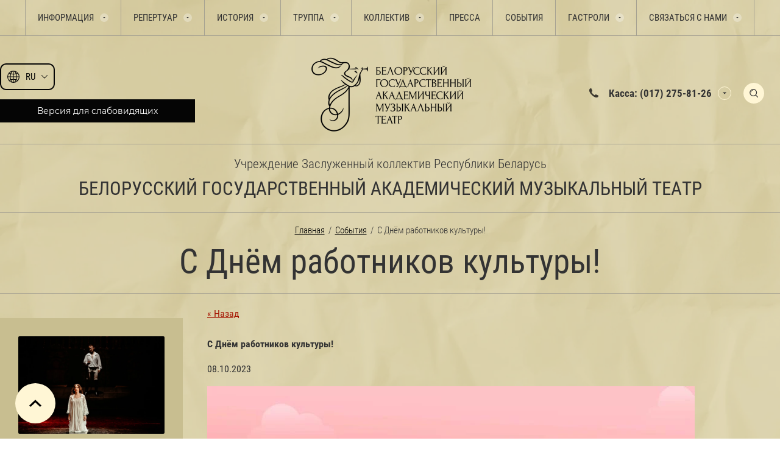

--- FILE ---
content_type: text/html; charset=utf-8
request_url: https://musicaltheatre.by/sobytiya/news_post/s-dnem-rabotnikov-kultury-1
body_size: 371173
content:
								
	<!DOCTYPE html>
<html lang='ru'>
<head>
<link rel="preload" href="/g/fonts/roboto_condensed/roboto_condensed-l.woff2" as="font" crossorigin>
<link rel="preload" href="/g/fonts/roboto_condensed/roboto_condensed-l-i.woff2" as="font" crossorigin>
<link rel="preload" href="/g/fonts/roboto_condensed/roboto_condensed-r.woff2" as="font" crossorigin>
<link rel="preload" href="/g/fonts/roboto_condensed/roboto_condensed-i.woff2" as="font" crossorigin>
<link rel="preload" href="/g/fonts/roboto_condensed/roboto_condensed-b.woff2" as="font" crossorigin>
<link rel="preload" href="/g/fonts/roboto_condensed/roboto_condensed-b-i.woff2" as="font" crossorigin>
<link rel="preload" href="/g/fonts/montserrat/montserrat-t.woff2" as="font" crossorigin>
<link rel="preload" href="/g/fonts/montserrat/montserrat-t-i.woff2" as="font" crossorigin>
<link rel="preload" href="/g/fonts/montserrat/montserrat-e-l.woff2" as="font" crossorigin>
<link rel="preload" href="/g/fonts/montserrat/montserrat-e-l-i.woff2" as="font" crossorigin>
<link rel="preload" href="/g/fonts/montserrat/montserrat-l.woff2" as="font" crossorigin>
<link rel="preload" href="/g/fonts/montserrat/montserrat-l-i.woff2" as="font" crossorigin>
<link rel="preload" href="/g/fonts/montserrat/montserrat-r.woff2" as="font" crossorigin>
<link rel="preload" href="/g/fonts/montserrat/montserrat-i.woff2" as="font" crossorigin>
<link rel="preload" href="/g/fonts/montserrat/montserrat-m.woff2" as="font" crossorigin>
<link rel="preload" href="/g/fonts/montserrat/montserrat-m-i.woff2" as="font" crossorigin>
<link rel="preload" href="/g/fonts/montserrat/montserrat-s-b.woff2" as="font" crossorigin>
<link rel="preload" href="/g/fonts/montserrat/montserrat-s-b-i.woff2" as="font" crossorigin>
<link rel="preload" href="/g/fonts/montserrat/montserrat-b.woff2" as="font" crossorigin>
<link rel="preload" href="/g/fonts/montserrat/montserrat-b-i.woff2" as="font" crossorigin>
<link rel="preload" href="/g/fonts/montserrat/montserrat-e-b.woff2" as="font" crossorigin>
<link rel="preload" href="/g/fonts/montserrat/montserrat-e-b-i.woff2" as="font" crossorigin>
<link rel="preload" href="/g/fonts/montserrat/montserrat-bl.woff2" as="font" crossorigin>
<link rel="preload" href="/g/fonts/montserrat/montserrat-bl-i.woff2" as="font" crossorigin>

<link rel="stylesheet" href="/t/v1240/images/mosaic/designs/design-it6t51vqd-1691651300_styles.css">
<meta charset="utf-8">
<meta name="robots" content="all">
<title>С Днём работников культуры!</title>
<!-- assets.top -->
<meta property="og:title" content="С Днём работников культуры!">
<meta name="twitter:title" content="С Днём работников культуры!">
<meta property="og:description" content="С Днём работников культуры!">
<meta name="twitter:description" content="С Днём работников культуры!">
<meta property="og:image" content="https://musicaltheatre.by/thumb/2/_Rps1zHRaixAie91aDlCoQ/350r350/d/den_rabotnikov_kultury_2023.jpg">
<meta name="twitter:image" content="https://musicaltheatre.by/thumb/2/_Rps1zHRaixAie91aDlCoQ/350r350/d/den_rabotnikov_kultury_2023.jpg">
<meta property="og:image:type" content="image/jpeg">
<meta property="og:image:width" content="350">
<meta property="og:image:height" content="350">
<meta property="og:type" content="website">
<meta property="og:url" content="https://musicaltheatre.by/sobytiya/news_post/s-dnem-rabotnikov-kultury-1">
<meta property="og:site_name" content="Белорусский государственный академический музыкальный театр">
<meta name="twitter:card" content="summary">
<!-- /assets.top -->

<meta name="description" content="С Днём работников культуры!">
<meta name="keywords" content="С Днём работников культуры!">
<meta name="viewport" content="width=device-width, initial-scale=1">
<meta name="format-detection" content="telephone=no">


<script>
 var mapKeys = {
     google: "",
     yandex: ""
 };
 var mosaicDesignId = 49442;
 var mosaicDesignPrefix = 'it6t51vqd-1691651300';
 var mosaicTimeZone = 'Europe/Minsk';
</script>


<link rel="stylesheet" href="/g/s3/mosaic/css/ms_site_default.css">
<script src="/g/libs/jquery/1.10.2/jquery.min.js"></script>

 	<script src="/g/s3/mosaic/js/do/do.js?rnd=1768947121"></script>
	<link rel="stylesheet" href="/g/css/styles_articles_tpl.css">
	<link rel="stylesheet" href="/g/s3/mosaic/css/animate.css">
	<link rel="stylesheet" href="/t/v1240/images/mosaic/modules_patch.scss.css?rnd=1768947121">
	<script src="/g/s3/misc/form/1.2.0/s3.form.js"></script>


            <!-- 46b9544ffa2e5e73c3c971fe2ede35a5 -->
            <script src='/shared/s3/js/lang/ru.js'></script>
            <script src='/shared/s3/js/common.min.js'></script>
        <link rel='stylesheet' type='text/css' href='/shared/s3/css/calendar.css' /><link rel='stylesheet' type='text/css' href='/shared/highslide-4.1.13/highslide.min.css'/>
<script type='text/javascript' src='/shared/highslide-4.1.13/highslide-full.packed.js'></script>
<script type='text/javascript'>
hs.graphicsDir = '/shared/highslide-4.1.13/graphics/';
hs.outlineType = null;
hs.showCredits = false;
hs.lang={cssDirection:'ltr',loadingText:'Загрузка...',loadingTitle:'Кликните чтобы отменить',focusTitle:'Нажмите чтобы перенести вперёд',fullExpandTitle:'Увеличить',fullExpandText:'Полноэкранный',previousText:'Предыдущий',previousTitle:'Назад (стрелка влево)',nextText:'Далее',nextTitle:'Далее (стрелка вправо)',moveTitle:'Передвинуть',moveText:'Передвинуть',closeText:'Закрыть',closeTitle:'Закрыть (Esc)',resizeTitle:'Восстановить размер',playText:'Слайд-шоу',playTitle:'Слайд-шоу (пробел)',pauseText:'Пауза',pauseTitle:'Приостановить слайд-шоу (пробел)',number:'Изображение %1/%2',restoreTitle:'Нажмите чтобы посмотреть картинку, используйте мышь для перетаскивания. Используйте клавиши вперёд и назад'};</script>
<link rel="icon" href="/favicon.png" type="image/png">
	<link rel="apple-touch-icon" href="/thumb/2/LWXycLAsrYVHUeczKuvz_w/r/favicon.png">
	<link rel="apple-touch-icon" sizes="57x57" href="/thumb/2/cSiQoKjZkTMIo0ziQoXd3Q/57c57/favicon.png">
	<link rel="apple-touch-icon" sizes="60x60" href="/thumb/2/ADHYAP_QOPaTX7kCwZk1yQ/60c60/favicon.png">
	<link rel="apple-touch-icon" sizes="72x72" href="/thumb/2/NUeGOwT7ccqi0vKCk5c7CQ/72c72/favicon.png">
	<link rel="apple-touch-icon" sizes="76x76" href="/thumb/2/hXphuvuCGMlCNmPwtBK8JQ/76c76/favicon.png">
	<link rel="apple-touch-icon" sizes="114x114" href="/thumb/2/eu_DCr8HaH-4Fl9Q5T1Yug/114c114/favicon.png">
	<link rel="apple-touch-icon" sizes="120x120" href="/thumb/2/3MmgBXK7FEpfGfzqoDIQig/120c120/favicon.png">
	<link rel="apple-touch-icon" sizes="144x144" href="/thumb/2/j9LDtrtN_JRbLahuwp6tEA/144c144/favicon.png">
	<link rel="apple-touch-icon" sizes="152x152" href="/thumb/2/hJpSN6oEQd3e9064W7B_Jg/152c152/favicon.png">
	<link rel="apple-touch-icon" sizes="180x180" href="/thumb/2/f_vyPxiafrQ-f6zkloMaLQ/180c180/favicon.png">
	
	<meta name="msapplication-TileImage" content="/thumb/2/bmMZwZpxmRExzY98ed18Wg/c/favicon.png">
	<meta name="msapplication-square70x70logo" content="/thumb/2/u4ZCgXlIt0M0m6gZuZtRyQ/70c70/favicon.png">
	<meta name="msapplication-square150x150logo" content="/thumb/2/foNNC3kvbPYBac4AKEENng/150c150/favicon.png">
	<meta name="msapplication-wide310x150logo" content="/thumb/2/4xXaTyEaqfQGm4mLgRUUfg/310c150/favicon.png">
	<meta name="msapplication-square310x310logo" content="/thumb/2/rmdEXcb0zBLSx3J7TTuAiw/310c310/favicon.png">

<!--s3_require-->
<link rel="stylesheet" href="/t/v1240/images/mosaic/symbols/symbol-iyg2587y4_styles.css" type="text/css"/>
<link rel="stylesheet" href="/t/v1240/images/mosaic/symbols/symbol-ipynr9gw1_styles.css" type="text/css"/>
<link rel="stylesheet" href="/t/v1240/images/mosaic/symbols/symbol-i45ndilk9_styles.css" type="text/css"/>
<link rel="stylesheet" href="/t/v1240/images/mosaic/symbols/symbol-i68utzge5_styles.css" type="text/css"/>
<link rel="stylesheet" href="/t/v1240/images/mosaic/symbols/symbol-i2ophz74b_styles.css" type="text/css"/>
<link rel="stylesheet" href="/t/v1240/images/mosaic/symbols/symbol-i0txa6yin_styles.css" type="text/css"/>
<!--/s3_require-->

<!--s3_goal-->
<script src="/g/s3/goal/1.0.0/s3.goal.js"></script>
<script>new s3.Goal({map:{"45042":{"goal_id":"45042","object_id":"441442","event":"submit","system":"metrika","label":"subscribeForm","code":"anketa"},"45242":{"goal_id":"45242","object_id":"955040","event":"submit","system":"metrika","label":"feedbackForm","code":"anketa"}}, goals: [], ecommerce:[]});</script>
<!--/s3_goal-->


				
		
		
		
			<link rel="stylesheet" type="text/css" href="/g/shop2v2/default/css/theme.less.css">		
			<script type="text/javascript" src="/g/printme.js"></script>
		<script type="text/javascript" src="/g/shop2v2/default/js/tpl.js"></script>
		<script type="text/javascript" src="/g/shop2v2/default/js/baron.min.js"></script>
		
			<script type="text/javascript" src="/g/shop2v2/default/js/shop2.2.js"></script>
		
	<script type="text/javascript">shop2.init({"productRefs": null,"apiHash": null,"hash": null,"verId": 931150,"mode": "","step": "","uri": "","IMAGES_DIR": "/d/","my": null,"shop2_cart_order_payments": 1,"cf_margin_price_enabled": 0,"maps_yandex_key":"","maps_google_key":""});</script>
<style type="text/css">.product-item-thumb {width: px;}.product-item-thumb .product-image, .product-item-simple .product-image {height: px;width: px;}.product-item-thumb .product-amount .amount-title {width: -96px;}.product-item-thumb .product-price {width: -50px;}.shop2-product .product-side-l {width: px;}.shop2-product .product-image {height: px;width: px;}.shop2-product .product-thumbnails li {width: -10px;height: -10px;}</style>


			<link id="mosaic-theme-css" rel="stylesheet" href="/t/v1240/images/mosaic/themes/it6t51vqd-1691651300_theme-i5p763jzb.css">
	<!-- mosaic.head.scripts -->
<!-- Google Tag Manager -->
<script>(function(w,d,s,l,i){w[l]=w[l]||[];w[l].push({'gtm.start':
new Date().getTime(),event:'gtm.js'});var f=d.getElementsByTagName(s)[0],
j=d.createElement(s),dl=l!='dataLayer'?'&l='+l:'';j.async=true;j.src=
'https://www.googletagmanager.com/gtm.js?id='+i+dl;f.parentNode.insertBefore(j,f);
})(window,document,'script','dataLayer','GTM-PS7CNDML');</script>
<!-- End Google Tag Manager -->
<!-- /mosaic.head.scripts -->
</head>
<body>
<div class='mosaic-wrap'>
<div class='root root--u-it6t51vqd' id='it6t51vqd_0'>

<div class='section section--u-iyg2587y4' id='iyg2587y4_0' data-do-section='{"screen":{"scroll":false,"smooth":true}}'>
<div class='section section--u-iha9rerct' id='iha9rerct_0' data-do-section='{"screen":{"scroll":false,"smooth":true}}'>
<div class='container container--u-iiyrfyu3q' id='iiyrfyu3q_0'>
<div class='hor-menu hor-menu--u-iyozy5jyt' id='iyozy5jyt_0' data-do-menu_horizontal='{"screen":{"mode":"Popup","cancelForward":false,"more":true,"toLevel":0,"firstClickOpen":false,"delayIn":200,"delayOut":200}}'>
<ul class='hor-menu__list hor-menu__list--u-ih5q3cqui' id='ih5q3cqui_0'>
<li class='hor-menu__item hor-menu__item--u-in77tzdjh ' id='in77tzdjh_0'>
<a   href='/informatsiya' class='hor-menu__link hor-menu__link--u-iluxhruyk' id='iluxhruyk_0'>
<span class='hor-menu__text hor-menu__text--u-ih2rb4iek' id='ih2rb4iek_0'>
<span class='text-block-wrap-div' >Информация</span>
</span>
<span class='hor-menu__icon hor-menu__icon--u-i8jsrcy15' id='i8jsrcy15_0'></span>
</a>


    <ul class='hor-menu__sub_list hor-menu__sub_list--u-ifxzs31xr' id='ifxzs31xr_0'>
<li class='hor-menu__sub_item hor-menu__sub_item--u-ikrsvg85j ' id='ikrsvg85j_0'>
<a   href='/plan-zala-i-tsenovyye-zony' class='hor-menu__sub_link hor-menu__sub_link--u-ijf23nuwi' id='ijf23nuwi_0'>
<span class='hor-menu__sub_text hor-menu__sub_text--u-i9omcuomb' id='i9omcuomb_0'>
<span class='text-block-wrap-div' >План зала и ценовые зоны</span>
</span>
</a>

    </li>
    <li class='hor-menu__sub_item hor-menu__sub_item--u-ikrsvg85j ' id='ikrsvg85j_1'>
<a   href='/bilety' class='hor-menu__sub_link hor-menu__sub_link--u-ijf23nuwi' id='ijf23nuwi_1'>
<span class='hor-menu__sub_text hor-menu__sub_text--u-i9omcuomb' id='i9omcuomb_1'>
<span class='text-block-wrap-div' >Билеты</span>
</span>
</a>

    </li>
    <li class='hor-menu__sub_item hor-menu__sub_item--u-ikrsvg85j ' id='ikrsvg85j_2'>
<a   href='/polozhenie-o-podarochnyh-sertifikatah' class='hor-menu__sub_link hor-menu__sub_link--u-ijf23nuwi' id='ijf23nuwi_2'>
<span class='hor-menu__sub_text hor-menu__sub_text--u-i9omcuomb' id='i9omcuomb_2'>
<span class='text-block-wrap-div' >Положение о подарочных сертификатах</span>
</span>
</a>

    </li>
    <li class='hor-menu__sub_item hor-menu__sub_item--u-ikrsvg85j ' id='ikrsvg85j_3'>
<a   href='/ekskursii-po-zakulisyu' class='hor-menu__sub_link hor-menu__sub_link--u-ijf23nuwi' id='ijf23nuwi_3'>
<span class='hor-menu__sub_text hor-menu__sub_text--u-i9omcuomb' id='i9omcuomb_3'>
<span class='text-block-wrap-div' >Экскурсии по закулисью</span>
</span>
</a>

    </li>
    <li class='hor-menu__sub_item hor-menu__sub_item--u-ikrsvg85j ' id='ikrsvg85j_4'>
<a   href='/pravila-poseshcheniya-teatra' class='hor-menu__sub_link hor-menu__sub_link--u-ijf23nuwi' id='ijf23nuwi_4'>
<span class='hor-menu__sub_text hor-menu__sub_text--u-i9omcuomb' id='i9omcuomb_4'>
<span class='text-block-wrap-div' >Правила посещения театра</span>
</span>
</a>

    </li>
    <li class='hor-menu__sub_item hor-menu__sub_item--u-ikrsvg85j ' id='ikrsvg85j_5'>
<a   href='/pamyatka-dlya-invalidov' class='hor-menu__sub_link hor-menu__sub_link--u-ijf23nuwi' id='ijf23nuwi_5'>
<span class='hor-menu__sub_text hor-menu__sub_text--u-i9omcuomb' id='i9omcuomb_5'>
<span class='text-block-wrap-div' >Памятка для инвалидов</span>
</span>
</a>

    </li>
    <li class='hor-menu__sub_item hor-menu__sub_item--u-ikrsvg85j ' id='ikrsvg85j_6'>
<a   href='/obrashcheniya-grazhdan-i-lichnyj-priyem' class='hor-menu__sub_link hor-menu__sub_link--u-ijf23nuwi' id='ijf23nuwi_6'>
<span class='hor-menu__sub_text hor-menu__sub_text--u-i9omcuomb' id='i9omcuomb_6'>
<span class='text-block-wrap-div' >Обращения граждан и личный приём</span>
</span>
</a>

    </li>
    <li class='hor-menu__sub_item hor-menu__sub_item--u-ikrsvg85j ' id='ikrsvg85j_7'>
<a   href='/protivodejstvie-korrupcii' class='hor-menu__sub_link hor-menu__sub_link--u-ijf23nuwi' id='ijf23nuwi_7'>
<span class='hor-menu__sub_text hor-menu__sub_text--u-i9omcuomb' id='i9omcuomb_7'>
<span class='text-block-wrap-div' >Противодействие коррупции</span>
</span>
</a>

    </li>
    <li class='hor-menu__sub_item hor-menu__sub_item--u-ikrsvg85j ' id='ikrsvg85j_8'>
<a   href='/polozhenie-o-poryadke-obrabotki-i-zashchite-personalnyh-dannyh' class='hor-menu__sub_link hor-menu__sub_link--u-ijf23nuwi' id='ijf23nuwi_8'>
<span class='hor-menu__sub_text hor-menu__sub_text--u-i9omcuomb' id='i9omcuomb_8'>
<span class='text-block-wrap-div' >Положение о порядке обработки и защите персональных данных</span>
</span>
</a>

    </li>
    <li class='hor-menu__sub_item hor-menu__sub_item--u-ikrsvg85j ' id='ikrsvg85j_9'>
<a   href='/administrativnye-procedury' class='hor-menu__sub_link hor-menu__sub_link--u-ijf23nuwi' id='ijf23nuwi_9'>
<span class='hor-menu__sub_text hor-menu__sub_text--u-i9omcuomb' id='i9omcuomb_9'>
<span class='text-block-wrap-div' >Административные процедуры</span>
</span>
</a>

    </li>
    <li class='hor-menu__sub_item hor-menu__sub_item--u-ikrsvg85j ' id='ikrsvg85j_10'>
<a   href='/kak-dobratsya' class='hor-menu__sub_link hor-menu__sub_link--u-ijf23nuwi' id='ijf23nuwi_10'>
<span class='hor-menu__sub_text hor-menu__sub_text--u-i9omcuomb' id='i9omcuomb_10'>
<span class='text-block-wrap-div' >Как добраться</span>
</span>
</a>

    </li>
    <li class='hor-menu__sub_item hor-menu__sub_item--u-ikrsvg85j ' id='ikrsvg85j_11'>
<a   href='/vyshestoyashchie-organizacii' class='hor-menu__sub_link hor-menu__sub_link--u-ijf23nuwi' id='ijf23nuwi_11'>
<span class='hor-menu__sub_text hor-menu__sub_text--u-i9omcuomb' id='i9omcuomb_11'>
<span class='text-block-wrap-div' >Вышестоящие организации</span>
</span>
</a>

    </li>
    <li class='hor-menu__sub_item hor-menu__sub_item--u-ikrsvg85j ' id='ikrsvg85j_12'>
<a   href='/profsoyuz' class='hor-menu__sub_link hor-menu__sub_link--u-ijf23nuwi' id='ijf23nuwi_12'>
<span class='hor-menu__sub_text hor-menu__sub_text--u-i9omcuomb' id='i9omcuomb_12'>
<span class='text-block-wrap-div' >Профсоюз</span>
</span>
</a>

    </li>
    <li class='hor-menu__sub_item hor-menu__sub_item--u-ikrsvg85j ' id='ikrsvg85j_13'>
<a   href='/obshchestvennaya-zhizn' class='hor-menu__sub_link hor-menu__sub_link--u-ijf23nuwi' id='ijf23nuwi_13'>
<span class='hor-menu__sub_text hor-menu__sub_text--u-i9omcuomb' id='i9omcuomb_13'>
<span class='text-block-wrap-div' >Общественная жизнь</span>
</span>
</a>

    </li>
    <li class='hor-menu__sub_item hor-menu__sub_item--u-ikrsvg85j ' id='ikrsvg85j_14'>
<a   href='/o-privlechenii-bezvozmezdnoj-inostrannoj-pomoshchi' class='hor-menu__sub_link hor-menu__sub_link--u-ijf23nuwi' id='ijf23nuwi_14'>
<span class='hor-menu__sub_text hor-menu__sub_text--u-i9omcuomb' id='i9omcuomb_14'>
<span class='text-block-wrap-div' >О привлечении безвозмездной иностранной помощи</span>
</span>
</a>

    </li>
    <li class='hor-menu__sub_item hor-menu__sub_item--u-ikrsvg85j ' id='ikrsvg85j_15'>
<a   href='/pravila-bezopasnosti' class='hor-menu__sub_link hor-menu__sub_link--u-ijf23nuwi' id='ijf23nuwi_15'>
<span class='hor-menu__sub_text hor-menu__sub_text--u-i9omcuomb' id='i9omcuomb_15'>
<span class='text-block-wrap-div' >Правила безопасности</span>
</span>
<span class='hor-menu__sub_icon hor-menu__sub_icon--u-ipssa4921' id='ipssa4921_0'></span>
</a>
<ul class='mosaic-iftekwuya mosaic-iftekwuya--u-ima6na5pg' id='ima6na5pg_0'>
</ul>

    <ul class='hor-menu__sub_list hor-menu__sub_list--u-ifxzs31xr' id='ifxzs31xr_1'>
<li class='hor-menu__sub_item hor-menu__sub_item--u-ikrsvg85j ' id='ikrsvg85j_16'>
<a   href='/pravila-bezopasnosti-osvod' class='hor-menu__sub_link hor-menu__sub_link--u-ijf23nuwi' id='ijf23nuwi_16'>
<span class='hor-menu__sub_text hor-menu__sub_text--u-i9omcuomb' id='i9omcuomb_16'>
<span class='text-block-wrap-div' >Правила безопасности ОСВОД</span>
</span>
</a>

    </li>
    <li class='hor-menu__sub_item hor-menu__sub_item--u-ikrsvg85j ' id='ikrsvg85j_17'>
<a   href='/pravila-bezopasnosti-mchs' class='hor-menu__sub_link hor-menu__sub_link--u-ijf23nuwi' id='ijf23nuwi_17'>
<span class='hor-menu__sub_text hor-menu__sub_text--u-i9omcuomb' id='i9omcuomb_17'>
<span class='text-block-wrap-div' >Правила безопасности МЧС</span>
</span>
</a>

    </li>
    <li class='hor-menu__sub_item hor-menu__sub_item--u-ikrsvg85j ' id='ikrsvg85j_18'>
<a   href='/pravila-bezopasnosti-mvd-i-sledstvennogo-komiteta' class='hor-menu__sub_link hor-menu__sub_link--u-ijf23nuwi' id='ijf23nuwi_18'>
<span class='hor-menu__sub_text hor-menu__sub_text--u-i9omcuomb' id='i9omcuomb_18'>
<span class='text-block-wrap-div' >Правила безопасности МВД и Следственного комитета</span>
</span>
</a>

    </li>
            </ul></li>
            </ul></li>
    <li class='hor-menu__item hor-menu__item--u-in77tzdjh ' id='in77tzdjh_1'>
<a   href='/repertuar' class='hor-menu__link hor-menu__link--u-iluxhruyk' id='iluxhruyk_1'>
<span class='hor-menu__text hor-menu__text--u-ih2rb4iek' id='ih2rb4iek_1'>
<span class='text-block-wrap-div' >Репертуар</span>
</span>
<span class='hor-menu__icon hor-menu__icon--u-i8jsrcy15' id='i8jsrcy15_1'></span>
</a>


    <ul class='hor-menu__sub_list hor-menu__sub_list--u-ifxzs31xr' id='ifxzs31xr_2'>
<li class='hor-menu__sub_item hor-menu__sub_item--u-ikrsvg85j ' id='ikrsvg85j_19'>
<a   href='/tekushchiy-repertuar' class='hor-menu__sub_link hor-menu__sub_link--u-ijf23nuwi' id='ijf23nuwi_19'>
<span class='hor-menu__sub_text hor-menu__sub_text--u-i9omcuomb' id='i9omcuomb_19'>
<span class='text-block-wrap-div' >Текущий репертуар</span>
</span>
</a>

    </li>
    <li class='hor-menu__sub_item hor-menu__sub_item--u-ikrsvg85j ' id='ikrsvg85j_20'>
<a   href='/gotovitsya-k-postanovke' class='hor-menu__sub_link hor-menu__sub_link--u-ijf23nuwi' id='ijf23nuwi_20'>
<span class='hor-menu__sub_text hor-menu__sub_text--u-i9omcuomb' id='i9omcuomb_20'>
<span class='text-block-wrap-div' >Готовится к постановке</span>
</span>
</a>

    </li>
    <li class='hor-menu__sub_item hor-menu__sub_item--u-ikrsvg85j ' id='ikrsvg85j_21'>
<a   href='/proyekty-teatra' class='hor-menu__sub_link hor-menu__sub_link--u-ijf23nuwi' id='ijf23nuwi_21'>
<span class='hor-menu__sub_text hor-menu__sub_text--u-i9omcuomb' id='i9omcuomb_21'>
<span class='text-block-wrap-div' >Проекты театра</span>
</span>
</a>

    </li>
    <li class='hor-menu__sub_item hor-menu__sub_item--u-ikrsvg85j ' id='ikrsvg85j_22'>
<a   href='/nedelya-russkoj-klassiki' class='hor-menu__sub_link hor-menu__sub_link--u-ijf23nuwi' id='ijf23nuwi_22'>
<span class='hor-menu__sub_text hor-menu__sub_text--u-i9omcuomb' id='i9omcuomb_22'>
<span class='text-block-wrap-div' >"Неделя русской классики"</span>
</span>
</a>

    </li>
            </ul></li>
    <li class='hor-menu__item hor-menu__item--u-in77tzdjh ' id='in77tzdjh_2'>
<a   href='/istoriya' class='hor-menu__link hor-menu__link--u-iluxhruyk' id='iluxhruyk_2'>
<span class='hor-menu__text hor-menu__text--u-ih2rb4iek' id='ih2rb4iek_2'>
<span class='text-block-wrap-div' >История</span>
</span>
<span class='hor-menu__icon hor-menu__icon--u-i8jsrcy15' id='i8jsrcy15_2'></span>
</a>


    <ul class='hor-menu__sub_list hor-menu__sub_list--u-ifxzs31xr' id='ifxzs31xr_3'>
<li class='hor-menu__sub_item hor-menu__sub_item--u-ikrsvg85j ' id='ikrsvg85j_23'>
<a   href='/istoriya-teatra' class='hor-menu__sub_link hor-menu__sub_link--u-ijf23nuwi' id='ijf23nuwi_23'>
<span class='hor-menu__sub_text hor-menu__sub_text--u-i9omcuomb' id='i9omcuomb_23'>
<span class='text-block-wrap-div' >История театра</span>
</span>
</a>

    </li>
    <li class='hor-menu__sub_item hor-menu__sub_item--u-ikrsvg85j ' id='ikrsvg85j_24'>
<a   href='/letopis-spektakley' class='hor-menu__sub_link hor-menu__sub_link--u-ijf23nuwi' id='ijf23nuwi_24'>
<span class='hor-menu__sub_text hor-menu__sub_text--u-i9omcuomb' id='i9omcuomb_24'>
<span class='text-block-wrap-div' >Летопись спектаклей</span>
</span>
</a>

    </li>
            </ul></li>
    <li class='hor-menu__item hor-menu__item--u-in77tzdjh ' id='in77tzdjh_3'>
<a   href='/truppa' class='hor-menu__link hor-menu__link--u-iluxhruyk' id='iluxhruyk_3'>
<span class='hor-menu__text hor-menu__text--u-ih2rb4iek' id='ih2rb4iek_3'>
<span class='text-block-wrap-div' >Труппа</span>
</span>
<span class='hor-menu__icon hor-menu__icon--u-i8jsrcy15' id='i8jsrcy15_3'></span>
</a>


    <ul class='hor-menu__sub_list hor-menu__sub_list--u-ifxzs31xr' id='ifxzs31xr_4'>
<li class='hor-menu__sub_item hor-menu__sub_item--u-ikrsvg85j ' id='ikrsvg85j_25'>
<a   href='/artisty-vokalisty' class='hor-menu__sub_link hor-menu__sub_link--u-ijf23nuwi' id='ijf23nuwi_25'>
<span class='hor-menu__sub_text hor-menu__sub_text--u-i9omcuomb' id='i9omcuomb_25'>
<span class='text-block-wrap-div' >Артисты-вокалисты</span>
</span>
</a>

    </li>
    <li class='hor-menu__sub_item hor-menu__sub_item--u-ikrsvg85j ' id='ikrsvg85j_26'>
<a   href='/ansambl-solistov' class='hor-menu__sub_link hor-menu__sub_link--u-ijf23nuwi' id='ijf23nuwi_26'>
<span class='hor-menu__sub_text hor-menu__sub_text--u-i9omcuomb' id='i9omcuomb_26'>
<span class='text-block-wrap-div' >Ансамбль солистов</span>
</span>
</a>

    </li>
    <li class='hor-menu__sub_item hor-menu__sub_item--u-ikrsvg85j ' id='ikrsvg85j_27'>
<a   href='/klassicheskij-balet' class='hor-menu__sub_link hor-menu__sub_link--u-ijf23nuwi' id='ijf23nuwi_27'>
<span class='hor-menu__sub_text hor-menu__sub_text--u-i9omcuomb' id='i9omcuomb_27'>
<span class='text-block-wrap-div' >Классический балет</span>
</span>
</a>

    </li>
    <li class='hor-menu__sub_item hor-menu__sub_item--u-ikrsvg85j ' id='ikrsvg85j_28'>
<a   href='/balet-operetty-i-myuzikla' class='hor-menu__sub_link hor-menu__sub_link--u-ijf23nuwi' id='ijf23nuwi_28'>
<span class='hor-menu__sub_text hor-menu__sub_text--u-i9omcuomb' id='i9omcuomb_28'>
<span class='text-block-wrap-div' >Балет оперетты и мюзикла</span>
</span>
</a>

    </li>
    <li class='hor-menu__sub_item hor-menu__sub_item--u-ikrsvg85j ' id='ikrsvg85j_29'>
<a   href='/orkestr' class='hor-menu__sub_link hor-menu__sub_link--u-ijf23nuwi' id='ijf23nuwi_29'>
<span class='hor-menu__sub_text hor-menu__sub_text--u-i9omcuomb' id='i9omcuomb_29'>
<span class='text-block-wrap-div' >Оркестр</span>
</span>
</a>

    </li>
            </ul></li>
    <li class='hor-menu__item hor-menu__item--u-in77tzdjh ' id='in77tzdjh_4'>
<a   href='/kollektiv' class='hor-menu__link hor-menu__link--u-iluxhruyk' id='iluxhruyk_4'>
<span class='hor-menu__text hor-menu__text--u-ih2rb4iek' id='ih2rb4iek_4'>
<span class='text-block-wrap-div' >Коллектив</span>
</span>
<span class='hor-menu__icon hor-menu__icon--u-i8jsrcy15' id='i8jsrcy15_4'></span>
</a>


    <ul class='hor-menu__sub_list hor-menu__sub_list--u-ifxzs31xr' id='ifxzs31xr_5'>
<li class='hor-menu__sub_item hor-menu__sub_item--u-ikrsvg85j ' id='ikrsvg85j_30'>
<a   href='/administrativno-tvorcheskiy-personal' class='hor-menu__sub_link hor-menu__sub_link--u-ijf23nuwi' id='ijf23nuwi_30'>
<span class='hor-menu__sub_text hor-menu__sub_text--u-i9omcuomb' id='i9omcuomb_30'>
<span class='text-block-wrap-div' >Административно-творческий персонал</span>
</span>
</a>

    </li>
    <li class='hor-menu__sub_item hor-menu__sub_item--u-ikrsvg85j ' id='ikrsvg85j_31'>
<a   href='/sluzhba-glavnogo-rezhissera' class='hor-menu__sub_link hor-menu__sub_link--u-ijf23nuwi' id='ijf23nuwi_31'>
<span class='hor-menu__sub_text hor-menu__sub_text--u-i9omcuomb' id='i9omcuomb_31'>
<span class='text-block-wrap-div' >Служба главного режиссёра</span>
</span>
</a>

    </li>
    <li class='hor-menu__sub_item hor-menu__sub_item--u-ikrsvg85j ' id='ikrsvg85j_32'>
<a   href='/hudozhestvenno-postanovochnaya-chast' class='hor-menu__sub_link hor-menu__sub_link--u-ijf23nuwi' id='ijf23nuwi_32'>
<span class='hor-menu__sub_text hor-menu__sub_text--u-i9omcuomb' id='i9omcuomb_32'>
<span class='text-block-wrap-div' >Художественно-постановочная часть</span>
</span>
</a>

    </li>
    <li class='hor-menu__sub_item hor-menu__sub_item--u-ikrsvg85j ' id='ikrsvg85j_33'>
<a   href='/radioceh' class='hor-menu__sub_link hor-menu__sub_link--u-ijf23nuwi' id='ijf23nuwi_33'>
<span class='hor-menu__sub_text hor-menu__sub_text--u-i9omcuomb' id='i9omcuomb_33'>
<span class='text-block-wrap-div' >Радиоцех</span>
</span>
</a>

    </li>
    <li class='hor-menu__sub_item hor-menu__sub_item--u-ikrsvg85j ' id='ikrsvg85j_34'>
<a   href='/osvetitelnyj-ceh' class='hor-menu__sub_link hor-menu__sub_link--u-ijf23nuwi' id='ijf23nuwi_34'>
<span class='hor-menu__sub_text hor-menu__sub_text--u-i9omcuomb' id='i9omcuomb_34'>
<span class='text-block-wrap-div' >Осветительный цех</span>
</span>
</a>

    </li>
    <li class='hor-menu__sub_item hor-menu__sub_item--u-ikrsvg85j ' id='ikrsvg85j_35'>
<a   href='/kostyumernyj-ceh' class='hor-menu__sub_link hor-menu__sub_link--u-ijf23nuwi' id='ijf23nuwi_35'>
<span class='hor-menu__sub_text hor-menu__sub_text--u-i9omcuomb' id='i9omcuomb_35'>
<span class='text-block-wrap-div' >Костюмерный цех</span>
</span>
</a>

    </li>
    <li class='hor-menu__sub_item hor-menu__sub_item--u-ikrsvg85j ' id='ikrsvg85j_36'>
<a   href='/rekvizitorskij-ceh' class='hor-menu__sub_link hor-menu__sub_link--u-ijf23nuwi' id='ijf23nuwi_36'>
<span class='hor-menu__sub_text hor-menu__sub_text--u-i9omcuomb' id='i9omcuomb_36'>
<span class='text-block-wrap-div' >Реквизиторский цех</span>
</span>
</a>

    </li>
    <li class='hor-menu__sub_item hor-menu__sub_item--u-ikrsvg85j ' id='ikrsvg85j_37'>
<a   href='/grimernyy-tsekh' class='hor-menu__sub_link hor-menu__sub_link--u-ijf23nuwi' id='ijf23nuwi_37'>
<span class='hor-menu__sub_text hor-menu__sub_text--u-i9omcuomb' id='i9omcuomb_37'>
<span class='text-block-wrap-div' >Гримёрный цех</span>
</span>
</a>

    </li>
    <li class='hor-menu__sub_item hor-menu__sub_item--u-ikrsvg85j ' id='ikrsvg85j_38'>
<a   href='/zhivopisno-butaforskiy-tsekh' class='hor-menu__sub_link hor-menu__sub_link--u-ijf23nuwi' id='ijf23nuwi_38'>
<span class='hor-menu__sub_text hor-menu__sub_text--u-i9omcuomb' id='i9omcuomb_38'>
<span class='text-block-wrap-div' >Живописно-бутафорский цех</span>
</span>
</a>

    </li>
    <li class='hor-menu__sub_item hor-menu__sub_item--u-ikrsvg85j ' id='ikrsvg85j_39'>
<a   href='/stolyarno-khudozhestvennaya-masterskaya' class='hor-menu__sub_link hor-menu__sub_link--u-ijf23nuwi' id='ijf23nuwi_39'>
<span class='hor-menu__sub_text hor-menu__sub_text--u-i9omcuomb' id='i9omcuomb_39'>
<span class='text-block-wrap-div' >Столярно-художественная мастерская</span>
</span>
</a>

    </li>
    <li class='hor-menu__sub_item hor-menu__sub_item--u-ikrsvg85j ' id='ikrsvg85j_40'>
<a   href='/poshivochnyy-tsekh' class='hor-menu__sub_link hor-menu__sub_link--u-ijf23nuwi' id='ijf23nuwi_40'>
<span class='hor-menu__sub_text hor-menu__sub_text--u-i9omcuomb' id='i9omcuomb_40'>
<span class='text-block-wrap-div' >Пошивочный цех</span>
</span>
</a>

    </li>
    <li class='hor-menu__sub_item hor-menu__sub_item--u-ikrsvg85j ' id='ikrsvg85j_41'>
<a   href='/sluzhba-marketinga' class='hor-menu__sub_link hor-menu__sub_link--u-ijf23nuwi' id='ijf23nuwi_41'>
<span class='hor-menu__sub_text hor-menu__sub_text--u-i9omcuomb' id='i9omcuomb_41'>
<span class='text-block-wrap-div' >Служба маркетинга</span>
</span>
</a>

    </li>
    <li class='hor-menu__sub_item hor-menu__sub_item--u-ikrsvg85j ' id='ikrsvg85j_42'>
<a   href='/otdel-gastrolno-tvorcheskoj-deyatelnosti' class='hor-menu__sub_link hor-menu__sub_link--u-ijf23nuwi' id='ijf23nuwi_42'>
<span class='hor-menu__sub_text hor-menu__sub_text--u-i9omcuomb' id='i9omcuomb_42'>
<span class='text-block-wrap-div' >Отдел гастрольно-творческой деятельности</span>
</span>
</a>

    </li>
    <li class='hor-menu__sub_item hor-menu__sub_item--u-ikrsvg85j ' id='ikrsvg85j_43'>
<a   href='/sluzhba-zritelya' class='hor-menu__sub_link hor-menu__sub_link--u-ijf23nuwi' id='ijf23nuwi_43'>
<span class='hor-menu__sub_text hor-menu__sub_text--u-i9omcuomb' id='i9omcuomb_43'>
<span class='text-block-wrap-div' >Служба зрителя</span>
</span>
</a>

    </li>
            </ul></li>
    <li class='hor-menu__item hor-menu__item--u-in77tzdjh ' id='in77tzdjh_5'>
<a   href='/pressa' class='hor-menu__link hor-menu__link--u-iluxhruyk' id='iluxhruyk_5'>
<span class='hor-menu__text hor-menu__text--u-ih2rb4iek' id='ih2rb4iek_5'>
<span class='text-block-wrap-div' >Пресса</span>
</span>
</a>


    </li>
    <li class='hor-menu__item hor-menu__item--u-in77tzdjh is-current' id='in77tzdjh_6'>
<a   href='/sobytiya' class='hor-menu__link hor-menu__link--u-iluxhruyk' id='iluxhruyk_6'>
<span class='hor-menu__text hor-menu__text--u-ih2rb4iek' id='ih2rb4iek_6'>
<span class='text-block-wrap-div' >События</span>
</span>
</a>


    </li>
    <li class='hor-menu__item hor-menu__item--u-in77tzdjh ' id='in77tzdjh_7'>
<a   href='/gastroli' class='hor-menu__link hor-menu__link--u-iluxhruyk' id='iluxhruyk_7'>
<span class='hor-menu__text hor-menu__text--u-ih2rb4iek' id='ih2rb4iek_7'>
<span class='text-block-wrap-div' >Гастроли</span>
</span>
<span class='hor-menu__icon hor-menu__icon--u-i8jsrcy15' id='i8jsrcy15_5'></span>
</a>


    <ul class='hor-menu__sub_list hor-menu__sub_list--u-ifxzs31xr' id='ifxzs31xr_6'>
<li class='hor-menu__sub_item hor-menu__sub_item--u-ikrsvg85j ' id='ikrsvg85j_44'>
<a   href='/gastroli-teatra' class='hor-menu__sub_link hor-menu__sub_link--u-ijf23nuwi' id='ijf23nuwi_44'>
<span class='hor-menu__sub_text hor-menu__sub_text--u-i9omcuomb' id='i9omcuomb_44'>
<span class='text-block-wrap-div' >Гастроли театра</span>
</span>
</a>

    </li>
    <li class='hor-menu__sub_item hor-menu__sub_item--u-ikrsvg85j ' id='ikrsvg85j_45'>
<a   href='/tekhnicheskiye-parametry-stseny' class='hor-menu__sub_link hor-menu__sub_link--u-ijf23nuwi' id='ijf23nuwi_45'>
<span class='hor-menu__sub_text hor-menu__sub_text--u-i9omcuomb' id='i9omcuomb_45'>
<span class='text-block-wrap-div' >Технические параметры сцены</span>
</span>
</a>

    </li>
            </ul></li>
    <li class='hor-menu__item hor-menu__item--u-in77tzdjh ' id='in77tzdjh_8'>
<a   href='/svyazatsya-s-nami' class='hor-menu__link hor-menu__link--u-iluxhruyk' id='iluxhruyk_8'>
<span class='hor-menu__text hor-menu__text--u-ih2rb4iek' id='ih2rb4iek_8'>
<span class='text-block-wrap-div' >Связаться с нами</span>
</span>
<span class='hor-menu__icon hor-menu__icon--u-i8jsrcy15' id='i8jsrcy15_6'></span>
</a>


    <ul class='hor-menu__sub_list hor-menu__sub_list--u-ifxzs31xr' id='ifxzs31xr_7'>
<li class='hor-menu__sub_item hor-menu__sub_item--u-ikrsvg85j ' id='ikrsvg85j_46'>
<a   href='/kontakty' class='hor-menu__sub_link hor-menu__sub_link--u-ijf23nuwi' id='ijf23nuwi_46'>
<span class='hor-menu__sub_text hor-menu__sub_text--u-i9omcuomb' id='i9omcuomb_46'>
<span class='text-block-wrap-div' >Контакты</span>
</span>
</a>

    </li>
    <li class='hor-menu__sub_item hor-menu__sub_item--u-ikrsvg85j ' id='ikrsvg85j_47'>
<a   href='/kak-dobratsya-1' class='hor-menu__sub_link hor-menu__sub_link--u-ijf23nuwi' id='ijf23nuwi_47'>
<span class='hor-menu__sub_text hor-menu__sub_text--u-i9omcuomb' id='i9omcuomb_47'>
<span class='text-block-wrap-div' >Как добраться</span>
</span>
</a>

    </li>
    <li class='hor-menu__sub_item hor-menu__sub_item--u-ikrsvg85j ' id='ikrsvg85j_48'>
<a   href='/obratnaya-svyaz' class='hor-menu__sub_link hor-menu__sub_link--u-ijf23nuwi' id='ijf23nuwi_48'>
<span class='hor-menu__sub_text hor-menu__sub_text--u-i9omcuomb' id='i9omcuomb_48'>
<span class='text-block-wrap-div' >Обратная связь</span>
</span>
</a>

    </li>
    <li class='hor-menu__sub_item hor-menu__sub_item--u-ikrsvg85j ' id='ikrsvg85j_49'>
<a   href='/elektronnye-obrashcheniya' class='hor-menu__sub_link hor-menu__sub_link--u-ijf23nuwi' id='ijf23nuwi_49'>
<span class='hor-menu__sub_text hor-menu__sub_text--u-i9omcuomb' id='i9omcuomb_49'>
<span class='text-block-wrap-div' >Электронные обращения</span>
</span>
</a>

</li></ul>
        </li></ul>
<ul class='hor-menu__more_list hor-menu__more_list--u-i9s91933h' id='i9s91933h_0'>
<li class='hor-menu__item hor-menu__item--u-i95agvfqt' id='i95agvfqt_0'>
<a href='#' class='hor-menu__more_link hor-menu__more_link--u-idn0v27ea' id='idn0v27ea_0'>
<span class='hor-menu__text hor-menu__text--u-i4hwpoyqt' id='i4hwpoyqt_0'>
<span class='text-block-wrap-div' >...</span>
</span>
</a>
<ul class='hor-menu__sub_list hor-menu__sub_list--u-id564qrxm' id='id564qrxm_0'>
</ul>
</li>
</ul>
</div>
</div>
</div>
<div class='section section--u-i84rsao9e' id='i84rsao9e_0' data-do-section='{"screen":{"scroll":false,"smooth":true}}'>
<div class='div div--u-icmdjrgmn' id='icmdjrgmn_0'>
<div class='div div--u-iedpkd1rj' id='iedpkd1rj_0'>
<div class='mosaic-s3-include mosaic-s3-include--u-ilecqtf63' id='ilecqtf63_0'>

	<script>
		$(function(){
			
			$(document).on('click', '.site-versions-title', function(){
				$('.site-versions-list').slideToggle(0);
			});
			
			$(document).click(function(event) {
				if ($(event.target).closest(".site-versions-title").length || $(event.target).closest(".site-versions-list").length) return;
				$('.site-versions-list').hide();
			});
			
		});
	</script>


<div class="site-versions-wrap">
	<div class="site-versions-title">
		<em>
			<svg xmlns="http://www.w3.org/2000/svg" width="177" height="177" viewBox="0 0 177 177" data-prefix="ixhpedeod"><path d="M88.5 0A88.5 88.5 0 1 0 177 88.5 88.6 88.6 0 0 0 88.5 0zm4.91 54.56a181 181 0 0 0 30.15-3.16 135.8 135.8 0 0 1 4.76 32.18H93.41V54.56zm0-9.82V10.7c8.29 2.09 16.13 9.43 22.46 21.2a88.71 88.71 0 0 1 4.58 10.08 174.135 174.135 0 0 1-27.04 2.76zM83.59 10.7v34.05a174.917 174.917 0 0 1-27.06-2.72 87.852 87.852 0 0 1 4.6-10.13c6.33-11.77 14.17-19.11 22.46-21.2zm0 43.87v29.01H48.68a135.739 135.739 0 0 1 4.74-32.12 183.047 183.047 0 0 0 30.17 3.11zM38.85 83.58H9.98a78.248 78.248 0 0 1 15.04-41.51 88.663 88.663 0 0 0 18.83 7.19 147.018 147.018 0 0 0-5 34.32zm0 9.82a146.85 146.85 0 0 0 4.78 33.48 86.5 86.5 0 0 0-19.04 7.45A78.154 78.154 0 0 1 9.98 93.4h28.87zm9.83 0h34.91v28.07a181.338 181.338 0 0 0-30.4 3.18 136.657 136.657 0 0 1-4.51-31.25zm34.91 37.89v34.98c-8.29-2.09-16.13-9.43-22.46-21.2a88.934 88.934 0 0 1-4.92-10.98 173.723 173.723 0 0 1 27.38-2.8zm9.82 34.98v-34.98a174.21 174.21 0 0 1 27.39 2.77 87.937 87.937 0 0 1-4.93 11.01c-6.33 11.77-14.17 19.11-22.46 21.2zm0-44.81V93.4h34.91a136.4 136.4 0 0 1-4.5 31.22 181.639 181.639 0 0 0-30.41-3.16zm44.74-28.06h28.87a78.221 78.221 0 0 1-14.56 40.87 86.587 86.587 0 0 0-19.08-7.43 147.139 147.139 0 0 0 4.77-33.44zm0-9.82a146.928 146.928 0 0 0-5.02-34.39 88.067 88.067 0 0 0 18.76-7.24 78.233 78.233 0 0 1 15.13 41.63h-28.87zm7.28-49.34a82.352 82.352 0 0 1-15.3 5.57 100.182 100.182 0 0 0-5.61-12.57 71.438 71.438 0 0 0-8.33-12.38 78.915 78.915 0 0 1 29.24 19.38zM60.81 14.86a71.438 71.438 0 0 0-8.33 12.38 98.427 98.427 0 0 0-5.63 12.64 82.936 82.936 0 0 1-15.37-5.54 78.925 78.925 0 0 1 29.33-19.48zM30.93 142.07a81.339 81.339 0 0 1 15.62-5.8 98.762 98.762 0 0 0 5.93 13.46 72.006 72.006 0 0 0 8.36 12.43 79.08 79.08 0 0 1-29.91-20.09zm85.23 20.09a72.581 72.581 0 0 0 8.36-12.43 100.473 100.473 0 0 0 5.95-13.49 80.628 80.628 0 0 1 15.65 5.78 79.187 79.187 0 0 1-29.96 20.14z" fill-rule="evenodd"></path></svg>
		</em>
		<span>RU</span>
		<i>
			<svg xmlns="http://www.w3.org/2000/svg" width="22" height="12" viewBox="0 0 22 12" data-prefix="ig9vxprqp"><path d="M10.18 11.626L.34 1.741A1.153 1.153 0 0 1 .24.217 1.2 1.2 0 0 1 1.6.207l8.58 8.612a1.156 1.156 0 0 0 1.64 0L20.39.211a1.214 1.214 0 0 1 1.37 0 1.159 1.159 0 0 1-.1 1.528l-9.84 9.885a1.156 1.156 0 0 1-1.64.002z" fill-rule="evenodd"></path></svg>
		</i>
		<div class="site-versions-list">
			<a href="https://musicaltheatre.by" class="table-filter-list-item">RU</a>
			<a href="https://bel.musicaltheatre.by" class="table-filter-list-item">BL</a>
		</div>
	</div>
</div></div>
<div class='div div--u-it3689sqm' id='it3689sqm_0'>
<a href='https://special.musicaltheatre.by/' class='link-universal link-universal--u-i7433lo3n' id='i7433lo3n_0' data-do-link_universal='{"screen":{"type":"link","popup":"none","sidepanel":false,"eventName":"none","eventElement":"self","eventAction":"","selectedTag":"","linkType":"link","blank":false}}'>
<div class='text text--u-it2s3bddf' id='it2s3bddf_0'>
<span class='text-block-wrap-div' >Версия для слабовидящих</span>
</div>
</a>
</div>
</div>
<div class='div div--u-ig86ajab5' id='ig86ajab5_0'>
<a href='/' class='link-universal link-universal--u-il4y63wcv' id='il4y63wcv_0' data-do-link_universal='{"screen":{"type":"link","popup":"none","eventName":"none","eventElement":"self","eventAction":"","selectedTag":"","linkType":"link","blank":false}}'>
<div class='imageFit imageFit--u-ieu9zl0rs' id='ieu9zl0rs_0' data-do-image='{"screen":{"objectFit":"contain","maxWidth":280,"maxHeight":280}}'>
<img data-origin-src='/thumb/2/zILhIuF55c6uql6_i0qtzA/r/d/logo_teatra_s_nazvaniem.png' data-size='5000x2812' src='/thumb/2/hiHydyCB_zqlG5NKHo6vLw/280r280/d/logo_teatra_s_nazvaniem.png' alt='ЛОГО театра С НАЗВАНИЕМ' title='' class='imageFit__img imageFit__img--u-ica04tk3a' id='ica04tk3a_0' >
<div class='imageFit__overlay imageFit__overlay--u-i5nml2dd7' id='i5nml2dd7_0'></div>
<div class='imageFit__zoom imageFit__zoom--u-ivfs6vv9w' id='ivfs6vv9w_0'>
<span class='svg_image svg_image--u-i5j50nfjt' id='i5j50nfjt_0' data-do-svg_image='{"screen":{"stretch":true}}'>

</span>
</div>
</div>
</a>
</div>
<div class='div div--u-ix8zeuycs' id='ix8zeuycs_0'>
<div class='div div--u-ip8dmv1db' id='ip8dmv1db_0'>
<div class='dropdown dropdown--u-inl1p7uio' id='inl1p7uio_0' data-do-dropdown='{"screen":{"event":"hover","effect":"slide","duration":"400","direction":"down","horizontalAlignment":"right","verticalAlignment":"top"},"(max-width: 991px)":{"horizontalAlignment":"center","event":"click"},"(max-width: 479px)":{"horizontalAlignment":"center"}}'>
<div class='dropdown__wrapper dropdown__wrapper--u-ij7r0kvtd' id='ij7r0kvtd_0'>
<button type='button' aria-haspopup='true' aria-expanded='false' class='dropdown__button dropdown__button--u-iytpjh2gu' id='iytpjh2gu_0'>
<span class='svg_image svg_image--u-iufwmr3yh' id='iufwmr3yh_0' data-do-svg_image='{"screen":{"stretch":true}}'>
<svg xmlns="http://www.w3.org/2000/svg" width="12" height="6" viewBox="0 0 12 6" data-prefix="ignli0d1m"><path d="M12 0L6 6 0 0h12z" fill-rule="evenodd" class="path-ijeuyskt3"/></svg>
</span>
</button>
<div class='dropdown__content-wrapper dropdown__content-wrapper--u-i0dque2a6' id='i0dque2a6_0'>
<div class='dropdown__content dropdown__content--u-iobodw7qm' id='iobodw7qm_0'>
<div class='list list--u-ivmbw8ul4' id='ivmbw8ul4_0'>
<div class='list__item list__item--u-ig73p75mw' id='ig73p75mw_0'>
<a target='_self' href='tel:(017)275-81-26' class='link-universal link-universal--u-iltlysh06' id='iltlysh06_0' data-do-link_universal='{"screen":{"type":"link","popup":"none","eventName":"none","eventElement":"self","eventAction":"","selectedTag":"","linkType":"phone","blank":false}}'>
<div class='text text--u-idps9oqu5' id='idps9oqu5_0'>
<span class='text-block-wrap-div' >Касса: (017) 275-81-26</span>
</div>
</a>
</div>
</div>
<div class='div div--u-iv7xe6vmt' id='iv7xe6vmt_0'>
<div class='text text--u-irrmtud4p' id='irrmtud4p_0'>
<span class='text-block-wrap-div' >220030, г. Минск, ул. Мясникова, 44</span>
</div>
</div>
</div>
</div>
</div>
</div>
<div class='div div--u-i1on3ga2t' id='i1on3ga2t_0'>
<div class='list list--u-ivuxnrg71' id='ivuxnrg71_0'>
<div class='list__item list__item--u-imlnazqw2' id='imlnazqw2_0'>
<a target='_self' href='tel:(017)275-81-26' class='link-universal link-universal--u-izkcrldoa' id='izkcrldoa_0' data-do-link_universal='{"screen":{"type":"link","popup":"none","eventName":"none","eventElement":"self","eventAction":"","selectedTag":"","linkType":"phone","blank":false}}'>
<div class='text text--u-i8ebpsrcw' id='i8ebpsrcw_0'>
<span class='text-block-wrap-div' >Касса: (017) 275-81-26</span>
</div>
</a>
</div>
</div>
<div class='div div--u-i1riu35l7' id='i1riu35l7_0'>
<span class='svg_image svg_image--u-iyj5ddwiy' id='iyj5ddwiy_0' data-do-svg_image='{"screen":{"stretch":true}}'>
<svg xmlns="http://www.w3.org/2000/svg" width="34" height="34" viewBox="0 0 34 34" data-prefix="i1q33is9v"><path d="M2.253 1.253C3.602-.107 7.709-.331 7.744.389s3.705 8.694 3.74 9.408c.024.73-2.422 3.182-3.139 3.9s4.8 6.947 4.894 7.049c.117.105 6.353 5.62 7.059 4.918.71-.72 3.17-3.17 3.884-3.143s8.7 3.708 9.411 3.735.5 4.14-.866 5.5c-1.154 1.165-7.176 5.394-17.651-2.153a33.273 33.273 0 0 1-5.717-4.927.017.017 0 0 1-.02-.015h-.008v-.02A33.05 33.05 0 0 1 4.41 18.92C-3.129 8.436 1.087 2.412 2.257 1.247z" fill-rule="evenodd" class="path-ijqe254ft"/></svg>
</span>
</div>
</div>
</div>
<div class='mosaic-search mosaic-search--u-imrvuhnxa' id='imrvuhnxa_0' data-do-search='{"screen":{"input":"hide","inputWidth":"250","mosaicshowinput":false},"(max-width: 479px)":{"mosaicshowinput":false,"input":"show"}}'>
<form action='/search' method='get' class='mosaic-search__form mosaic-search__form--u-iw8kd9k7a' id='iw8kd9k7a_0'>
<label class='mosaic-search__label mosaic-search__label--u-ics2l5p0l' id='ics2l5p0l_0'>
<input name='search' placeholder='Поиск' class='mosaic-search__input mosaic-search__input--u-i8hq0r7zj' id='i8hq0r7zj_0' >
</label>
<button class='mosaic-search__button mosaic-search__button--u-i86ufaddd' id='i86ufaddd_0'>
<span class='svg_image svg_image--u-ijrixysls' id='ijrixysls_0' data-do-svg_image='{"screen":{"stretch":true}}'>
<svg xmlns="http://www.w3.org/2000/svg" width="47" height="47.031" viewBox="0 0 47 47.031" data-prefix="i9uic1g5i"><path d="M46.376 46.43a2.077 2.077 0 0 1-2.908 0L33 36.126a20.593 20.593 0 0 1-12.507 4.225A20.185 20.185 0 1 1 41 20.17a19.9 19.9 0 0 1-5.007 13.175l10.385 10.223a2 2 0 0 1-.002 2.862zM20.5 4.035a16.135 16.135 0 1 0 16.387 16.136A16.292 16.292 0 0 0 20.5 4.035zM8.968 20.165H6.912A13.5 13.5 0 0 1 20.5 6.789v2.025A11.459 11.459 0 0 0 8.965 20.165z" fill-rule="evenodd" class="path-i9v9a3eue"/></svg>
</span>
<span class='mosaic-search__span mosaic-search__span--u-i47gkbu1w' id='i47gkbu1w_0'>
<span class='text-block-wrap-div' >Поиск</span>
</span>
</button>
<re-captcha data-captcha="recaptcha"
     data-name="captcha"
     data-sitekey="6LfLhZ0UAAAAAEB4sGlu_2uKR2xqUQpOMdxygQnA"
     data-lang="ru"
     data-rsize="invisible"
     data-type="image"
     data-theme="light"></re-captcha></form>
</div>
</div>
</div>
<div class='div div--u-i72y8htz0' id='i72y8htz0_0'>
<div class='div div--u-i9jzndus0' id='i9jzndus0_0'>
<div class='text text--u-ixn7qt0pd' id='ixn7qt0pd_0'>
<span class='text-block-wrap-div' >Учреждение Заслуженный коллектив Республики Беларусь</span>
</div>
<a href='/' class='link-universal link-universal--u-i28nv8gkm' id='i28nv8gkm_0' data-do-link_universal='{"screen":{"type":"link","popup":"none","eventName":"none","eventElement":"self","eventAction":"","selectedTag":"","linkType":"link","blank":false}}'>
<div class='text text--u-i4umz0xc7' id='i4umz0xc7_0'>
<span class='text-block-wrap-div' >Белорусский государственный академический музыкальный театр</span>
</div>
</a>
</div>
</div>
</div>
</div><div class='section section--u-iwa4mhmbi' id='iwa4mhmbi_0' data-do-section='{"screen":{"scroll":false,"smooth":true}}'>
<div class='section section--u-izxec0lr5' id='izxec0lr5_0' data-do-section='{"screen":{"scroll":false,"smooth":true}}'>
<div class='container container--u-i46mvtd6p' id='i46mvtd6p_0'>
<div class='div div--u-i7yymbm5o' id='i7yymbm5o_0'>
<div data-url='/sobytiya' class='mosaic-crumbs mosaic-crumbs--u-ieq6l7nq0' id='ieq6l7nq0_0' data-do-crumbs='{"screen":{"delimiter":"\/","mainPageText":""}}'>
<a href="/" class="mosaic-crumbs__item_link mosaic-crumbs__item_link--u-iegfhb2is" ><span class="text-block-wrap-div">Главная</span></a><span class="mosaic-crumbs__delimiter mosaic-crumbs__delimiter--u-ibapd60gj">/</span><a href="/sobytiya" class="mosaic-crumbs__item_link mosaic-crumbs__item_link--u-iegfhb2is"><span class="text-block-wrap-div">События</span></a><span class="mosaic-crumbs__delimiter mosaic-crumbs__delimiter--u-ibapd60gj">/</span><span class="mosaic-crumbs__last mosaic-crumbs__last--u-i9w5evsmx"><span class="text-block-wrap-div">С Днём работников культуры!</span></span>
</div>
<h1 class='page-title page-title--u-iu7570jbg' id='iu7570jbg_0'>
С Днём работников культуры!
</h1>
</div>
</div>
<div class='container container--u-ighoy4x3o' id='ighoy4x3o_0'>
<div class='div div--u-i0i1jj3u7' id='i0i1jj3u7_0'>
<div class='div div--u-iojmaew8o' id='iojmaew8o_0'>
<div class='mosaic-s3-include mosaic-s3-include--u-imlvd1j49' id='imlvd1j49_0'>
    <div class="red-block-v">
        <div class="red-main-v">
                            <div class="red-link-v">
                    <div class="r-img-v">
                        <img src="/thumb/2/yOPxJ3j7kolJIGwhbQiSFg/r/d/yunona_glavnaya.jpg" alt="">
                    </div>   
                    <a href="/yunona-i-avos-2021" class="r-title-v">&quot;Юнона&quot; и &quot;Авось&quot; (12+)</a>
                    <div class="time-v">21.01.2026 в 19.00</div>
                    <!--time class="time-v" datetime="2025-12-24 14:06:39">24.12.2025 <span>в</span> 14:06</time-->
                    <div class="r-text-v"></div>
                </div>
                    </div>
        <a href="/afisha" class="link-more-v">ВСЯ АФИША</a>
    </div>
</div>
</div>
<div class='div div--u-i6j3oyilv' id='i6j3oyilv_0'>
<a target='_blank' href='https://tce.by/?base=NzY1ODNDOEEtQjBGNS00OUZCLTg5NjYtQkZEQ0IwRDdBODI2' class='link-universal link-universal--u-ihi6mpxkm' id='ihi6mpxkm_0' data-do-link_universal='{"screen":{"type":"link","popup":"","sidepanel":false,"eventName":"none","eventElement":"self","eventAction":"","selectedTag":"","linkType":"link","blank":true}}'>
<div class='text text--u-ifluoip1p' id='ifluoip1p_0'>
<span class='text-block-wrap-div' >КУПИТЬ БИЛЕТЫ ONLINE</span>
</div>
</a>
</div>
<div class='div div--u-ia22rew3u' id='ia22rew3u_0'>
<div class='mosaic-form mosaic-form--u-iru7dpwyz' id='iru7dpwyz_0' data-do-form='{"screen":{"mode":"main","anketa_id":"951042","initial_state":"{\"anketa_id\":\"951042\",\"name\":\"\u041f\u043e\u0434\u043f\u0438\u0441\u0430\u0442\u044c\u0441\u044f \u043d\u0430 \u0440\u0430\u0441\u0441\u044b\u043b\u043a\u0443:\",\"submit_name\":\"\u041e\u0442\u043f\u0440\u0430\u0432\u0438\u0442\u044c\",\"success_note\":\"\u0421\u043f\u0430\u0441\u0438\u0431\u043e! \u0424\u043e\u0440\u043c\u0430 \u043e\u0442\u043f\u0440\u0430\u0432\u043b\u0435\u043d\u0430\",\"tag_id\":\"iru7dpwyz\",\"symbol_id\":0,\"change\":false,\"dictionaries\":{\"ihdif87vq\":{\"dictionary_id\":4280042,\"name\":\"\u0418\u043c\u044f:\",\"type_id\":1,\"required\":false,\"alias\":\"field_4280042\",\"note\":\"\",\"variants\":[],\"params_value\":\"\",\"validator\":\"\",\"change\":false},\"ihdiuo1d8\":{\"dictionary_id\":4280242,\"name\":\"\u0424\u0430\u043c\u0438\u043b\u0438\u044f:\",\"type_id\":1,\"required\":false,\"alias\":\"field_4280242\",\"note\":\"\",\"variants\":[],\"params_value\":\"\",\"validator\":\"\",\"change\":false},\"ijdoz06oh\":{\"dictionary_id\":4280442,\"name\":\"E-mail:\",\"type_id\":13,\"required\":true,\"alias\":\"email\",\"note\":\"\",\"variants\":[],\"params_value\":\"\",\"validator\":\"__email__\",\"change\":false}}}","nativeStyle":true,"showTitleAfterSend":false,"disabledNativeStyleSelect":false}}'>
<form id="iclqz8oph_0" action="#" class="mosaic-form__form mosaic-form__form--u-iclqz8oph" data-s3-anketa-id="951042"><div id="ilynuns4b_0" class="mosaic-form__title mosaic-form__title--u-ilynuns4b"><span class="text-block-wrap-div">Подписаться на рассылку:</span></div><div id="ihdif87vq_0" data-type-field="text" data-field-position="0" class="mosaic-form__field mosaic-form__field--u-ihdif87vq" data-do-input='{"screen":{"type_id":1,"type_field":"text","required":false,"maxlength":100,"dictionary_id":4280042,"alias":"field_4280042"}}'><!--noindex--><div id="igofh0wd5_0" class="mosaic-form__error mosaic-form__error--u-igofh0wd5 is-removed" data-nosnippet=""><span class="text-block-wrap-div">это поле обязательно для заполнения</span></div><!--/noindex--><div id="i71932vao_0" class="mosaic-form__header mosaic-form__header--u-i71932vao"><span id="iouzelc6s_0" class="mosaic-form__name mosaic-form__name--u-iouzelc6s"><span class="text-block-wrap-div">Имя:</span></span><span id="ior38etjq_0" class="mosaic-form__required mosaic-form__required--u-ior38etjq is-removed"><span class="text-block-wrap-div">*
    </span></span></div><div id="i263clysg_0" class="mosaic-form__body mosaic-form__body--u-i263clysg"><div id="ifamu5ud5_0" class="mosaic-form__icon mosaic-form__icon--u-ifamu5ud5"><span id="inx5hvmds_0" class="svg_image svg_image--u-inx5hvmds"></span></div><input id="ib87rroa4_0" type="text" placeholder="Строка ввода" class="mosaic-form__text mosaic-form__text--u-ib87rroa4"></div><div id="ied8nc3hc_0" class="mosaic-form__note mosaic-form__note--u-ied8nc3hc is-removed"></div></div><div id="ihdiuo1d8_0" data-type-field="text" data-field-position="1" class="mosaic-form__field mosaic-form__field--u-ihdiuo1d8" data-do-input='{"screen":{"type_id":1,"type_field":"text","required":false,"maxlength":100,"dictionary_id":4280242,"alias":"field_4280242"}}'><!--noindex--><div id="ij86k9ned_0" class="mosaic-form__error mosaic-form__error--u-ij86k9ned is-removed" data-nosnippet=""><span class="text-block-wrap-div">это поле обязательно для заполнения</span></div><!--/noindex--><div id="isirw8wvv_0" class="mosaic-form__header mosaic-form__header--u-isirw8wvv"><span id="i5trait29_0" class="mosaic-form__name mosaic-form__name--u-i5trait29"><span class="text-block-wrap-div">Фамилия:</span></span><span id="iwulhz103_0" class="mosaic-form__required mosaic-form__required--u-iwulhz103 is-removed"><span class="text-block-wrap-div">*
    </span></span></div><div id="iu4wwyrp5_0" class="mosaic-form__body mosaic-form__body--u-iu4wwyrp5"><div id="inuc1qfzx_0" class="mosaic-form__icon mosaic-form__icon--u-inuc1qfzx"><span id="in5ss9s98_0" class="svg_image svg_image--u-in5ss9s98"></span></div><input id="iekuo7zw8_0" type="text" placeholder="Строка ввода" class="mosaic-form__text mosaic-form__text--u-iekuo7zw8"></div><div id="iforff28z_0" class="mosaic-form__note mosaic-form__note--u-iforff28z is-removed"></div></div><div id="ijdoz06oh_0" data-type-field="email" data-field-position="2" class="mosaic-form__field mosaic-form__field--u-ijdoz06oh" data-do-input_email='{"screen":{"type_id":13,"required":true,"dictionary_id":4280442,"validator":"__email__","alias":"email"}}'><!--noindex--><div id="iggln5wva_0" class="mosaic-form__error mosaic-form__error--u-iggln5wva is-removed" data-nosnippet=""><span class="text-block-wrap-div">это поле обязательно для заполнения</span></div><!--/noindex--><div id="i4w6rj1no_0" class="mosaic-form__header mosaic-form__header--u-i4w6rj1no"><span id="iewkrhdjx_0" class="mosaic-form__name mosaic-form__name--u-iewkrhdjx"><span class="text-block-wrap-div">E-mail:</span></span><span id="i9ws86ksu_0" class="mosaic-form__required mosaic-form__required--u-i9ws86ksu"><span class="text-block-wrap-div">*
    </span></span></div><div id="ispb7xxvk_0" class="mosaic-form__body mosaic-form__body--u-ispb7xxvk"><div id="i5i91lgpw_0" class="mosaic-form__icon mosaic-form__icon--u-i5i91lgpw"><span id="iif1ono3n_0" class="svg_image svg_image--u-iif1ono3n"></span></div><input id="iygcp6afx_0" type="email" placeholder="E-mail *" class="mosaic-form__text mosaic-form__text--u-iygcp6afx"></div><div id="idrw76aj7_0" class="mosaic-form__note mosaic-form__note--u-idrw76aj7 is-removed"></div></div><button id="i7747c1gw_0" class="mosaic-form__button mosaic-form__button--u-i7747c1gw"><span id="i7quh8yf7_0" class="button__text button__text--u-i7quh8yf7"><span class="text-block-wrap-div">Отправить</span></span></button><re-captcha data-captcha="recaptcha"
     data-name="captcha"
     data-sitekey="6LfLhZ0UAAAAAEB4sGlu_2uKR2xqUQpOMdxygQnA"
     data-lang="ru"
     data-rsize="invisible"
     data-type="image"
     data-theme="light"></re-captcha></form><!--noindex--><div id="iekpatuyi_0" class="mosaic-form__success mosaic-form__success--u-iekpatuyi is-removed" data-nosnippet=""><div id="il1q00c1n_0" class="mosaic-form__success__text mosaic-form__success__text--u-il1q00c1n"><span class="text-block-wrap-div">Спасибо! Форма отправлена</span></div></div><!--/noindex-->
</div>
</div>
</div>
<div class='div div--u-i3t6wto1b' id='i3t6wto1b_0'>
<div class='content content--u-iv0aykkv6' id='iv0aykkv6_0' data-do-content='{"screen":{"image":false,"gallery":false,"text":true,"headers":false}}'>

	<style type="text/css">
		.n-thumb {
			float: left;
			margin: 5px;
		}
	</style>



<style type="text/css">
.art-tpl__title {margin:0 0 -10px !important; font-size:18px;}
.art-tpl__title a {text-decoration:none; color: #7f2212;}
.art-tpl__title a:hover {text-decoration:underline;}
</style>



			<a href="/sobytiya">&laquo; Назад</a>
		<br/>
		<br/>
		<div>
			
			<b>С Днём работников культуры!</b>&nbsp;			<p style="text-align: justify;">08.10.2023</p>

<p style="text-align: justify;"><a class="highslide" href="/thumb/2/9DuGiR1eSmqPN_qofdvihA/r/d/den_rabotnikov_kultury_2023.jpg" onclick="return hs.expand(this)"><img alt="den_rabotnikov_kultury_2023.jpg" src="/thumb/2/F9zi__Tc5rzD6r9-1GNF-Q/800r400/d/den_rabotnikov_kultury_2023.jpg" style="border-width: 0" /></a></p>

<p style="text-align: justify;">Ежегодно во второе воскресенье октября в Беларуси отмечается День работников культуры.</p>

<p style="text-align: justify;">От всей души желаем всем причастным здоровья, вдохновения, красоты и гармонии! Пусть творчество будет в радость, пусть работа приносит удовлетворение и достаток! Больших успехов, безграничной энергии и сил, везения, творческих подъёмов и карьерных взлётов!</p>
			<br clear="all"/>
		</div>
			



</div>
</div>
</div>
</div>

<div class='section section--u-ipynr9gw1' id='ipynr9gw1_0' data-do-section='{"screen":{"scroll":false,"smooth":true}}'>
<div class='container container--u-i2sabswla' id='i2sabswla_0'>
<div class='div div--u-iquo6101r' id='iquo6101r_0'>
<div class='rich-text rich-text--u-i0l5buesy' id='i0l5buesy_0'>
<div class='text-block-wrap-div' ><p>тел.: (017) 275-81-26</p>

<p>220030, г. Минск, ул. Мясникова, 44</p>

<p>Свидетельство о государственной регистрации № 100744263 от 18 февраля 2009г., УНП 100744263</p>
</div>
</div>
</div>
</div>
</div>
<div class='section section--u-i45ndilk9' id='i45ndilk9_0' data-do-section='{"screen":{"scroll":false,"smooth":true}}'>
<div class='container container--u-ihssdfek9' id='ihssdfek9_0'>
<div class='div div--u-iabg8zsal' id='iabg8zsal_0'>
<div class='blocklist blocklist--u-iar3aiox2' id='iar3aiox2_0' data-do-blocklist='{"screen":{"slider":true,"sameHeight":false,"horizontalAlign":"flex-start","effect":"slide","loop":true,"returnToFirst":false,"speed":500,"direction":"horizontal","dotsType":"points","swipe":true,"lastSlideArrow":false,"center":false,"column":"6","columnGroup":1,"controlsGroup":false,"autoplay":true,"delay":5000,"childrenAsync":false,"isMarquee":false,"marquee":{"direction":"left","scrollSpeed":10,"hoverStop":false}},"(max-width: 991px)":{"isMarquee":false,"marquee":{"direction":"left","scrollSpeed":10,"hoverStop":false},"column":"4","direction":"horizontal"},"(max-width: 767px)":{"isMarquee":false,"marquee":{"direction":"left","scrollSpeed":10,"hoverStop":false},"column":"3","direction":"horizontal"},"(max-width: 479px)":{"isMarquee":false,"marquee":{"direction":"left","scrollSpeed":10,"hoverStop":false},"column":1,"direction":"horizontal"}}'>
<div class='blocklist__items_wrapper blocklist__items_wrapper--u-if34fs9bm' id='if34fs9bm_0'>
<div class='blocklist__list blocklist__list--u-i2enztgfg' id='i2enztgfg_0'>
<div class='blocklist__item__outer blocklist__item__outer--u-iskaxg7x1' id='iskaxg7x1_0'>
<div class='blocklist__item blocklist__item--u-ifspr8nuf' id='ifspr8nuf_0'>
<a target='_blank' href='https://president.gov.by/ru' class='link-universal link-universal--u-inkrdaqfl' id='inkrdaqfl_0' data-do-link_universal='{"screen":{"type":"link","popup":"none","eventName":"none","eventElement":"self","eventAction":"","selectedTag":"","linkType":"link","blank":true}}'>
<div class='imageFit imageFit--u-iualh8nrh' id='iualh8nrh_0' data-do-image='{"screen":{"objectFit":"contain","lockRatio":true}}'>
<img data-origin-src='/thumb/2/mQSSdwVhOvLloH5bDSnljA/r/d/portal_prezidenta_logo_23.jpg' data-size='327x125' src='/thumb/2/3Vj_P6hcw_jRMaoZdXkJzg/640r480/d/portal_prezidenta_logo_23.jpg' alt='портал Президента лого 23' title='' class='imageFit__img imageFit__img--u-i9zgmlzn1' id='i9zgmlzn1_0' >
<div class='imageFit__overlay imageFit__overlay--u-i4ae76z2s' id='i4ae76z2s_0'></div>
<div class='imageFit__zoom imageFit__zoom--u-ielz5hes9' id='ielz5hes9_0'>
<span class='svg_image svg_image--u-iet8z2u2o' id='iet8z2u2o_0' data-do-svg_image='{"screen":{"stretch":true}}'>

</span>
</div>
</div>
</a>
</div>
</div>
<div class='blocklist__item__outer blocklist__item__outer--u-iskaxg7x1' id='iskaxg7x1_1'>
<div class='blocklist__item blocklist__item--u-ifspr8nuf' id='ifspr8nuf_1'>
<a target='_blank' href='https://president.gov.by/ru/gosudarstvo/simvolika' class='link-universal link-universal--u-inkrdaqfl' id='inkrdaqfl_1' data-do-link_universal='{"screen":{"type":"link","popup":"none","eventName":"none","eventElement":"self","eventAction":"","selectedTag":"","linkType":"link","blank":true}}'>
<div class='imageFit imageFit--u-iualh8nrh' id='iualh8nrh_1' data-do-image='{"screen":{"objectFit":"contain","lockRatio":true}}'>
<img data-origin-src='/thumb/2/0CzQMJSp4L2rmtNGA09zjg/r/d/gossimvolika.jpg' data-size='3863x1477' src='/thumb/2/jqQ7y6k_t0Xik_qw73sjYA/640r480/d/gossimvolika.jpg' alt='госсимволика' title='' class='imageFit__img imageFit__img--u-i9zgmlzn1' id='i9zgmlzn1_1' >
<div class='imageFit__overlay imageFit__overlay--u-i4ae76z2s' id='i4ae76z2s_1'></div>
<div class='imageFit__zoom imageFit__zoom--u-ielz5hes9' id='ielz5hes9_1'>
<span class='svg_image svg_image--u-iet8z2u2o' id='iet8z2u2o_1' data-do-svg_image='{"screen":{"stretch":true}}'>

</span>
</div>
</div>
</a>
</div>
</div>
<div class='blocklist__item__outer blocklist__item__outer--u-iskaxg7x1' id='iskaxg7x1_2'>
<div class='blocklist__item blocklist__item--u-ifspr8nuf' id='ifspr8nuf_2'>
<a target='_blank' href='https://pravo.by/' class='link-universal link-universal--u-inkrdaqfl' id='inkrdaqfl_2' data-do-link_universal='{"screen":{"type":"link","popup":"none","eventName":"none","eventElement":"self","eventAction":"","selectedTag":"","linkType":"link","blank":true}}'>
<div class='imageFit imageFit--u-iualh8nrh' id='iualh8nrh_2' data-do-image='{"screen":{"objectFit":"contain","lockRatio":true}}'>
<img data-origin-src='/thumb/2/FzP7ELdkfV53zNOEceTFKA/r/d/pravobaj_logo_23.jpg' data-size='327x125' src='/thumb/2/UKtI3MitkKOhMru7gbuHMw/640r480/d/pravobaj_logo_23.jpg' alt='правобай лого 23' title='' class='imageFit__img imageFit__img--u-i9zgmlzn1' id='i9zgmlzn1_2' >
<div class='imageFit__overlay imageFit__overlay--u-i4ae76z2s' id='i4ae76z2s_2'></div>
<div class='imageFit__zoom imageFit__zoom--u-ielz5hes9' id='ielz5hes9_2'>
<span class='svg_image svg_image--u-iet8z2u2o' id='iet8z2u2o_2' data-do-svg_image='{"screen":{"stretch":true}}'>

</span>
</div>
</div>
</a>
</div>
</div>
<div class='blocklist__item__outer blocklist__item__outer--u-iskaxg7x1' id='iskaxg7x1_3'>
<div class='blocklist__item blocklist__item--u-ifspr8nuf' id='ifspr8nuf_3'>
<a target='_blank' href='https://www.kultura.by/be/' class='link-universal link-universal--u-inkrdaqfl' id='inkrdaqfl_3' data-do-link_universal='{"screen":{"type":"link","popup":"none","eventName":"none","eventElement":"self","eventAction":"","selectedTag":"","linkType":"link","blank":true}}'>
<div class='imageFit imageFit--u-iualh8nrh' id='iualh8nrh_3' data-do-image='{"screen":{"objectFit":"contain","lockRatio":true}}'>
<img data-origin-src='/thumb/2/9MEK2G-qbiHLbnJPbcg3sw/r/d/minkult_logo_23.jpg' data-size='327x125' src='/thumb/2/B4_MOrJHAM-o38v6QHbRtw/640r480/d/minkult_logo_23.jpg' alt='минкульт лого 23' title='' class='imageFit__img imageFit__img--u-i9zgmlzn1' id='i9zgmlzn1_3' >
<div class='imageFit__overlay imageFit__overlay--u-i4ae76z2s' id='i4ae76z2s_3'></div>
<div class='imageFit__zoom imageFit__zoom--u-ielz5hes9' id='ielz5hes9_3'>
<span class='svg_image svg_image--u-iet8z2u2o' id='iet8z2u2o_3' data-do-svg_image='{"screen":{"stretch":true}}'>

</span>
</div>
</div>
</a>
</div>
</div>
<div class='blocklist__item__outer blocklist__item__outer--u-iskaxg7x1' id='iskaxg7x1_4'>
<div class='blocklist__item blocklist__item--u-ifspr8nuf' id='ifspr8nuf_4'>
<a target='_blank' href='https://minsk.gov.by/ru/' class='link-universal link-universal--u-inkrdaqfl' id='inkrdaqfl_4' data-do-link_universal='{"screen":{"type":"link","popup":"none","eventName":"none","eventElement":"self","eventAction":"","selectedTag":"","linkType":"link","blank":true}}'>
<div class='imageFit imageFit--u-iualh8nrh' id='iualh8nrh_4' data-do-image='{"screen":{"objectFit":"contain","lockRatio":true}}'>
<img data-origin-src='/thumb/2/R4UKJ695ov9Y6BRdvawVKQ/r/d/mingorispolkom_logo_23.jpg' data-size='327x125' src='/thumb/2/dVXj1uoT_x-YGTmrTJwiog/640r480/d/mingorispolkom_logo_23.jpg' alt='мингорисполком лого 23' title='' class='imageFit__img imageFit__img--u-i9zgmlzn1' id='i9zgmlzn1_4' >
<div class='imageFit__overlay imageFit__overlay--u-i4ae76z2s' id='i4ae76z2s_4'></div>
<div class='imageFit__zoom imageFit__zoom--u-ielz5hes9' id='ielz5hes9_4'>
<span class='svg_image svg_image--u-iet8z2u2o' id='iet8z2u2o_4' data-do-svg_image='{"screen":{"stretch":true}}'>

</span>
</div>
</div>
</a>
</div>
</div>
<div class='blocklist__item__outer blocklist__item__outer--u-iskaxg7x1' id='iskaxg7x1_5'>
<div class='blocklist__item blocklist__item--u-ifspr8nuf' id='ifspr8nuf_5'>
<a target='_blank' href='http://uk.minsk.gov.by/' class='link-universal link-universal--u-inkrdaqfl' id='inkrdaqfl_5' data-do-link_universal='{"screen":{"type":"link","popup":"none","eventName":"none","eventElement":"self","eventAction":"","selectedTag":"","linkType":"link","blank":true}}'>
<div class='imageFit imageFit--u-iualh8nrh' id='iualh8nrh_5' data-do-image='{"screen":{"objectFit":"contain","lockRatio":true}}'>
<img data-origin-src='/thumb/2/HFavZaI5adgo12B_BuJ8mg/r/d/upravlenie_kultury_logo_23.jpg' data-size='327x125' src='/thumb/2/IEqhbApCD9SrebrzPiFIsQ/640r480/d/upravlenie_kultury_logo_23.jpg' alt='управление культуры лого 23' title='' class='imageFit__img imageFit__img--u-i9zgmlzn1' id='i9zgmlzn1_5' >
<div class='imageFit__overlay imageFit__overlay--u-i4ae76z2s' id='i4ae76z2s_5'></div>
<div class='imageFit__zoom imageFit__zoom--u-ielz5hes9' id='ielz5hes9_5'>
<span class='svg_image svg_image--u-iet8z2u2o' id='iet8z2u2o_5' data-do-svg_image='{"screen":{"stretch":true}}'>

</span>
</div>
</div>
</a>
</div>
</div>
<div class='blocklist__item__outer blocklist__item__outer--u-iskaxg7x1' id='iskaxg7x1_6'>
<div class='blocklist__item blocklist__item--u-ifspr8nuf' id='ifspr8nuf_6'>
<a target='_blank' href='http://mosk.minsk.gov.by/' class='link-universal link-universal--u-inkrdaqfl' id='inkrdaqfl_6' data-do-link_universal='{"screen":{"type":"link","popup":"none","eventName":"none","eventElement":"self","eventAction":"","selectedTag":"","linkType":"link","blank":true}}'>
<div class='imageFit imageFit--u-iualh8nrh' id='iualh8nrh_6' data-do-image='{"screen":{"objectFit":"contain","lockRatio":true}}'>
<img data-origin-src='/thumb/2/MeXaYjME_EneHggJP76yEg/r/d/administraciya_moskovskogo_rajona_logo_23.jpg' data-size='327x125' src='/thumb/2/BcjnKorCxMk_JBWHPeuoCw/640r480/d/administraciya_moskovskogo_rajona_logo_23.jpg' alt='администрация московского района лого 23' title='' class='imageFit__img imageFit__img--u-i9zgmlzn1' id='i9zgmlzn1_6' >
<div class='imageFit__overlay imageFit__overlay--u-i4ae76z2s' id='i4ae76z2s_6'></div>
<div class='imageFit__zoom imageFit__zoom--u-ielz5hes9' id='ielz5hes9_6'>
<span class='svg_image svg_image--u-iet8z2u2o' id='iet8z2u2o_6' data-do-svg_image='{"screen":{"stretch":true}}'>

</span>
</div>
</div>
</a>
</div>
</div>
<div class='blocklist__item__outer blocklist__item__outer--u-iskaxg7x1' id='iskaxg7x1_7'>
<div class='blocklist__item blocklist__item--u-ifspr8nuf' id='ifspr8nuf_7'>
<a target='_blank' href='https://www.ticketpro.by/' class='link-universal link-universal--u-inkrdaqfl' id='inkrdaqfl_7' data-do-link_universal='{"screen":{"type":"link","popup":"none","eventName":"none","eventElement":"self","eventAction":"","selectedTag":"","linkType":"link","blank":true}}'>
<div class='imageFit imageFit--u-iualh8nrh' id='iualh8nrh_7' data-do-image='{"screen":{"objectFit":"contain","lockRatio":true}}'>
<img data-origin-src='/thumb/2/TsHIEKhKdo6u5Q635UYjwQ/r/d/tiketpro-logo-23-novoe.jpg' data-size='327x125' src='/thumb/2/wVP8cHYip_U-tOeZKpdlow/640r480/d/tiketpro-logo-23-novoe.jpg' alt='тикетпро-лого-23-новое' title='' class='imageFit__img imageFit__img--u-i9zgmlzn1' id='i9zgmlzn1_7' >
<div class='imageFit__overlay imageFit__overlay--u-i4ae76z2s' id='i4ae76z2s_7'></div>
<div class='imageFit__zoom imageFit__zoom--u-ielz5hes9' id='ielz5hes9_7'>
<span class='svg_image svg_image--u-iet8z2u2o' id='iet8z2u2o_7' data-do-svg_image='{"screen":{"stretch":true}}'>

</span>
</div>
</div>
</a>
</div>
</div>
<div class='blocklist__item__outer blocklist__item__outer--u-iskaxg7x1' id='iskaxg7x1_8'>
<div class='blocklist__item blocklist__item--u-ifspr8nuf' id='ifspr8nuf_8'>
<a target='_blank' href='http://kupalauski.by/poster_minsk/teatry/?hall=%D0%91%D0%B5%D0%BB%D0%BE%D1%80%D1%83%D1%81%D1%81%D0%BA%D0%B8%D0%B9+%D0%B3%D0%BE%D1%81%D1%83%D0%B4%D0%B0%D1%80%D1%81%D1%82%D0%B2%D0%B5%D0%BD%D0%BD%D1%8B%D0%B9+%D0%B0%D0%BA%D0%B0%D0%B4%D0%B5%D0%BC%D0%B8%D1%87%D0%B5%D1%81%D0%BA%D0%B8%D0%B9+%D0%BC%D1%83%D0%B7%D1%8B%D0%BA%D0%B0%D0%BB%D1%8C%D0%BD%D1%8B%D0%B9+%D1%82%D0%B5%D0%B0%D1%82%D1%80' class='link-universal link-universal--u-inkrdaqfl' id='inkrdaqfl_8' data-do-link_universal='{"screen":{"type":"link","popup":"none","eventName":"none","eventElement":"self","eventAction":"","selectedTag":"","linkType":"link","blank":true}}'>
<div class='imageFit imageFit--u-iualh8nrh' id='iualh8nrh_8' data-do-image='{"screen":{"objectFit":"contain","lockRatio":true}}'>
<img data-origin-src='/thumb/2/yH9UmqdyEcpX_xjV0tLTsw/r/d/kupalovskij_logo_23.jpg' data-size='327x125' src='/thumb/2/VVZnOIZrk6IEbHbqUgHjbw/640r480/d/kupalovskij_logo_23.jpg' alt='купаловский лого 23' title='' class='imageFit__img imageFit__img--u-i9zgmlzn1' id='i9zgmlzn1_8' >
<div class='imageFit__overlay imageFit__overlay--u-i4ae76z2s' id='i4ae76z2s_8'></div>
<div class='imageFit__zoom imageFit__zoom--u-ielz5hes9' id='ielz5hes9_8'>
<span class='svg_image svg_image--u-iet8z2u2o' id='iet8z2u2o_8' data-do-svg_image='{"screen":{"stretch":true}}'>

</span>
</div>
</div>
</a>
</div>
</div>
<div class='blocklist__item__outer blocklist__item__outer--u-iskaxg7x1' id='iskaxg7x1_9'>
<div class='blocklist__item blocklist__item--u-ifspr8nuf' id='ifspr8nuf_9'>
<a target='_blank' href='https://minsktourism.by/' class='link-universal link-universal--u-inkrdaqfl' id='inkrdaqfl_9' data-do-link_universal='{"screen":{"type":"link","popup":"none","eventName":"none","eventElement":"self","eventAction":"","selectedTag":"","linkType":"link","blank":true}}'>
<div class='imageFit imageFit--u-iualh8nrh' id='iualh8nrh_9' data-do-image='{"screen":{"objectFit":"contain","lockRatio":true}}'>
<img data-origin-src='/thumb/2/PcurA3QQzm_ZaoWlfWwiHA/r/d/infoturcentr_logo_23.jpg' data-size='327x125' src='/thumb/2/NAuDL1y-eOrrEWTwQrRxtw/640r480/d/infoturcentr_logo_23.jpg' alt='инфотурцентр лого 23' title='' class='imageFit__img imageFit__img--u-i9zgmlzn1' id='i9zgmlzn1_9' >
<div class='imageFit__overlay imageFit__overlay--u-i4ae76z2s' id='i4ae76z2s_9'></div>
<div class='imageFit__zoom imageFit__zoom--u-ielz5hes9' id='ielz5hes9_9'>
<span class='svg_image svg_image--u-iet8z2u2o' id='iet8z2u2o_9' data-do-svg_image='{"screen":{"stretch":true}}'>

</span>
</div>
</div>
</a>
</div>
</div>
<div class='blocklist__item__outer blocklist__item__outer--u-iskaxg7x1' id='iskaxg7x1_10'>
<div class='blocklist__item blocklist__item--u-ifspr8nuf' id='ifspr8nuf_10'>
<a target='_blank' href='https://minsknews.by/' class='link-universal link-universal--u-inkrdaqfl' id='inkrdaqfl_10' data-do-link_universal='{"screen":{"type":"link","popup":"none","eventName":"none","eventElement":"self","eventAction":"","selectedTag":"","linkType":"link","blank":true}}'>
<div class='imageFit imageFit--u-iualh8nrh' id='iualh8nrh_10' data-do-image='{"screen":{"objectFit":"contain","lockRatio":true}}'>
<img data-origin-src='/thumb/2/KhEEUDm9U4kbJT8Iqir_Vw/r/d/minsk_novosti_logo_23.jpg' data-size='327x125' src='/thumb/2/ovufr40vBsbRyEgxdwY0vw/640r480/d/minsk_novosti_logo_23.jpg' alt='минск новости лого 23' title='' class='imageFit__img imageFit__img--u-i9zgmlzn1' id='i9zgmlzn1_10' >
<div class='imageFit__overlay imageFit__overlay--u-i4ae76z2s' id='i4ae76z2s_10'></div>
<div class='imageFit__zoom imageFit__zoom--u-ielz5hes9' id='ielz5hes9_10'>
<span class='svg_image svg_image--u-iet8z2u2o' id='iet8z2u2o_10' data-do-svg_image='{"screen":{"stretch":true}}'>

</span>
</div>
</div>
</a>
</div>
</div>
<div class='blocklist__item__outer blocklist__item__outer--u-iskaxg7x1' id='iskaxg7x1_11'>
<div class='blocklist__item blocklist__item--u-ifspr8nuf' id='ifspr8nuf_11'>
<a target='_blank' href='https://24afisha.by/ru' class='link-universal link-universal--u-inkrdaqfl' id='inkrdaqfl_11' data-do-link_universal='{"screen":{"type":"link","popup":"none","eventName":"none","eventElement":"self","eventAction":"","selectedTag":"","linkType":"link","blank":true}}'>
<div class='imageFit imageFit--u-iualh8nrh' id='iualh8nrh_11' data-do-image='{"screen":{"objectFit":"contain","lockRatio":true}}'>
<img data-origin-src='/thumb/2/nGkwZCw31DVBDXrMG-2oCQ/r/d/24_afisha_logo_23.jpg' data-size='327x125' src='/thumb/2/K-WW-IFjMkxyB2fa7TlHlw/640r480/d/24_afisha_logo_23.jpg' alt='24 афиша лого 23' title='' class='imageFit__img imageFit__img--u-i9zgmlzn1' id='i9zgmlzn1_11' >
<div class='imageFit__overlay imageFit__overlay--u-i4ae76z2s' id='i4ae76z2s_11'></div>
<div class='imageFit__zoom imageFit__zoom--u-ielz5hes9' id='ielz5hes9_11'>
<span class='svg_image svg_image--u-iet8z2u2o' id='iet8z2u2o_11' data-do-svg_image='{"screen":{"stretch":true}}'>

</span>
</div>
</div>
</a>
</div>
</div>
<div class='blocklist__item__outer blocklist__item__outer--u-iskaxg7x1' id='iskaxg7x1_12'>
<div class='blocklist__item blocklist__item--u-ifspr8nuf' id='ifspr8nuf_12'>
<a target='_blank' href='https://rusradio.by/' class='link-universal link-universal--u-inkrdaqfl' id='inkrdaqfl_12' data-do-link_universal='{"screen":{"type":"link","popup":"none","eventName":"none","eventElement":"self","eventAction":"","selectedTag":"","linkType":"link","blank":true}}'>
<div class='imageFit imageFit--u-iualh8nrh' id='iualh8nrh_12' data-do-image='{"screen":{"objectFit":"contain","lockRatio":true}}'>
<img data-origin-src='/thumb/2/JnDaItjeuRNa4A0OGV9GUA/r/d/russkoe_radio.jpg' data-size='325x125' src='/thumb/2/U7Gg3zRTwts9rdZnIAaI3A/640r480/d/russkoe_radio.jpg' alt='РУССКОЕ РАДИО' title='' class='imageFit__img imageFit__img--u-i9zgmlzn1' id='i9zgmlzn1_12' >
<div class='imageFit__overlay imageFit__overlay--u-i4ae76z2s' id='i4ae76z2s_12'></div>
<div class='imageFit__zoom imageFit__zoom--u-ielz5hes9' id='ielz5hes9_12'>
<span class='svg_image svg_image--u-iet8z2u2o' id='iet8z2u2o_12' data-do-svg_image='{"screen":{"stretch":true}}'>

</span>
</div>
</div>
</a>
</div>
</div>
</div>
</div>
<div class='blocklist__arrows_wrapper blocklist__arrows_wrapper--u-ikeavaiu8' id='ikeavaiu8_0'>
<div class='blocklist__arrows blocklist__arrows--u-ic5i1ks9t' id='ic5i1ks9t_0'>
<div class='blocklist__arrow--prev blocklist__arrow--prev--u-iqywahl0o' id='iqywahl0o_0'>
<span class='svg_image svg_image--u-i3yohn9pl' id='i3yohn9pl_0' data-do-svg_image='{"screen":{"stretch":true}}'>
<svg xmlns="http://www.w3.org/2000/svg" width="6" height="11" viewBox="0 0 6 11" data-prefix="isw69izp9"><path d="M4.88 11L0 5.5 4.88 0 6 1.241 2.22 5.5 6 9.759z" fill-rule="evenodd" class="path-ixa907nid"/></svg>
</span>
</div>
<div class='blocklist__arrow--next blocklist__arrow--next--u-isuo7a9rt' id='isuo7a9rt_0'>
<span class='svg_image svg_image--u-iofdxblg1' id='iofdxblg1_0' data-do-svg_image='{"screen":{"stretch":true}}'>
<svg xmlns="http://www.w3.org/2000/svg" width="6" height="11" viewBox="0 0 6 11" data-prefix="ivjui1qus"><path d="M1.12 11L6 5.5 1.12 0 0 1.241 3.78 5.5 0 9.759z" fill-rule="evenodd" class="path-i0y42pe0g"/></svg>
</span>
</div>
</div>
</div>
<div class='blocklist__pagination_wrapper blocklist__pagination_wrapper--u-iumqd4fe3' id='iumqd4fe3_0'>
<div class='blocklist__page blocklist__page--u-ifb5heold is-removed' id='ifb5heold_0'>
<div class='blocklist__page--active blocklist__page--active--u-ioy0pprwj' id='ioy0pprwj_0'>
<div class='blocklist__page--bullet1 blocklist__page--bullet1--u-iaiur1ofn' id='iaiur1ofn_0'></div>
<div class='blocklist__page--bullet1 blocklist__page--bullet1--u-iaiur1ofn' id='iaiur1ofn_1'></div>
<div class='blocklist__page--bullet1 blocklist__page--bullet1--u-iaiur1ofn' id='iaiur1ofn_2'></div>
<div class='blocklist__page--bullet1 blocklist__page--bullet1--u-iaiur1ofn' id='iaiur1ofn_3'></div>
<div class='blocklist__page--bullet1 blocklist__page--bullet1--u-iaiur1ofn' id='iaiur1ofn_4'></div>
<div class='blocklist__page--bullet1 blocklist__page--bullet1--u-iaiur1ofn' id='iaiur1ofn_5'></div>
<div class='blocklist__page--bullet1 blocklist__page--bullet1--u-iaiur1ofn' id='iaiur1ofn_6'></div>
<div class='blocklist__page--bullet1 blocklist__page--bullet1--u-iaiur1ofn' id='iaiur1ofn_7'></div>
<div class='blocklist__page--bullet1 blocklist__page--bullet1--u-iaiur1ofn' id='iaiur1ofn_8'></div>
<div class='blocklist__page--bullet1 blocklist__page--bullet1--u-iaiur1ofn' id='iaiur1ofn_9'></div>
<div class='blocklist__page--bullet1 blocklist__page--bullet1--u-iaiur1ofn' id='iaiur1ofn_10'></div>
<div class='blocklist__page--bullet1 blocklist__page--bullet1--u-iaiur1ofn' id='iaiur1ofn_11'></div>
<div class='blocklist__page--bullet1 blocklist__page--bullet1--u-iaiur1ofn' id='iaiur1ofn_12'></div>
</div>
<div class='blocklist__page--delimiter blocklist__page--delimiter--u-i21z4czi2' id='i21z4czi2_0'>
<span class='text-block-wrap-div' >/</span>
</div>
<div class='blocklist__page--amount blocklist__page--amount--u-i360d6mvd' id='i360d6mvd_0'>
<span class='text-block-wrap-div' >13</span>
</div>
</div>
<div class='blocklist__pagination blocklist__pagination--u-ilv87zgp8' id='ilv87zgp8_0'>
<div class='blocklist__pagination_item blocklist__pagination_item--u-i6jot7biz' id='i6jot7biz_0'></div>
<div class='blocklist__pagination_item blocklist__pagination_item--u-i6jot7biz' id='i6jot7biz_1'></div>
<div class='blocklist__pagination_item blocklist__pagination_item--u-i6jot7biz' id='i6jot7biz_2'></div>
<div class='blocklist__pagination_item blocklist__pagination_item--u-i6jot7biz' id='i6jot7biz_3'></div>
<div class='blocklist__pagination_item blocklist__pagination_item--u-i6jot7biz' id='i6jot7biz_4'></div>
<div class='blocklist__pagination_item blocklist__pagination_item--u-i6jot7biz' id='i6jot7biz_5'></div>
<div class='blocklist__pagination_item blocklist__pagination_item--u-i6jot7biz' id='i6jot7biz_6'></div>
<div class='blocklist__pagination_item blocklist__pagination_item--u-i6jot7biz' id='i6jot7biz_7'></div>
<div class='blocklist__pagination_item blocklist__pagination_item--u-i6jot7biz' id='i6jot7biz_8'></div>
<div class='blocklist__pagination_item blocklist__pagination_item--u-i6jot7biz' id='i6jot7biz_9'></div>
<div class='blocklist__pagination_item blocklist__pagination_item--u-i6jot7biz' id='i6jot7biz_10'></div>
<div class='blocklist__pagination_item blocklist__pagination_item--u-i6jot7biz' id='i6jot7biz_11'></div>
<div class='blocklist__pagination_item blocklist__pagination_item--u-i6jot7biz' id='i6jot7biz_12'></div>
</div>
</div>
<div class='blocklist__controls_container blocklist__controls_container--u-ieccdzn7h is-removed' id='ieccdzn7h_0'>
<div class='blocklist__controls_wrapper blocklist__controls_wrapper--u-i8imagohg' id='i8imagohg_0'>
<div class='blocklist__control_arrows blocklist__control_arrows--u-ipw8gt2pa' id='ipw8gt2pa_0'>
<div class='blocklist__arrow--prev2 blocklist__arrow--prev2--u-iqqts5i77' id='iqqts5i77_0'></div>
<div class='blocklist__arrow--next2 blocklist__arrow--next2--u-ityzxxh7q' id='ityzxxh7q_0'></div>
</div>
<div class='blocklist__control_pagination_container blocklist__control_pagination_container--u-is4v4sjwg' id='is4v4sjwg_0'>
<div class='blocklist__page2 blocklist__page2--u-ifga3jb88 is-removed' id='ifga3jb88_0'>
<div class='blocklist__page--active2 blocklist__page--active2--u-itxo273ej' id='itxo273ej_0'>
<div class='blocklist__page--bullet2 blocklist__page--bullet2--u-i43qzq2g1' id='i43qzq2g1_0'></div>
<div class='blocklist__page--bullet2 blocklist__page--bullet2--u-i43qzq2g1' id='i43qzq2g1_1'></div>
<div class='blocklist__page--bullet2 blocklist__page--bullet2--u-i43qzq2g1' id='i43qzq2g1_2'></div>
<div class='blocklist__page--bullet2 blocklist__page--bullet2--u-i43qzq2g1' id='i43qzq2g1_3'></div>
<div class='blocklist__page--bullet2 blocklist__page--bullet2--u-i43qzq2g1' id='i43qzq2g1_4'></div>
<div class='blocklist__page--bullet2 blocklist__page--bullet2--u-i43qzq2g1' id='i43qzq2g1_5'></div>
<div class='blocklist__page--bullet2 blocklist__page--bullet2--u-i43qzq2g1' id='i43qzq2g1_6'></div>
<div class='blocklist__page--bullet2 blocklist__page--bullet2--u-i43qzq2g1' id='i43qzq2g1_7'></div>
<div class='blocklist__page--bullet2 blocklist__page--bullet2--u-i43qzq2g1' id='i43qzq2g1_8'></div>
<div class='blocklist__page--bullet2 blocklist__page--bullet2--u-i43qzq2g1' id='i43qzq2g1_9'></div>
<div class='blocklist__page--bullet2 blocklist__page--bullet2--u-i43qzq2g1' id='i43qzq2g1_10'></div>
<div class='blocklist__page--bullet2 blocklist__page--bullet2--u-i43qzq2g1' id='i43qzq2g1_11'></div>
<div class='blocklist__page--bullet2 blocklist__page--bullet2--u-i43qzq2g1' id='i43qzq2g1_12'></div>
</div>
<div class='blocklist__page--delimiter2 blocklist__page--delimiter2--u-iqqfchdr4' id='iqqfchdr4_0'>
<span class='text-block-wrap-div' >/</span>
</div>
<div class='blocklist__page--amount2 blocklist__page--amount2--u-iecxe7uck' id='iecxe7uck_0'>
<span class='text-block-wrap-div' >13</span>
</div>
</div>
<div class='blocklist__pagination2 blocklist__pagination2--u-i161vludr' id='i161vludr_0'>
<div class='blocklist__pagination_item2 blocklist__pagination_item2--u-i58vwko5z' id='i58vwko5z_0'></div>
<div class='blocklist__pagination_item2 blocklist__pagination_item2--u-i58vwko5z' id='i58vwko5z_1'></div>
<div class='blocklist__pagination_item2 blocklist__pagination_item2--u-i58vwko5z' id='i58vwko5z_2'></div>
<div class='blocklist__pagination_item2 blocklist__pagination_item2--u-i58vwko5z' id='i58vwko5z_3'></div>
<div class='blocklist__pagination_item2 blocklist__pagination_item2--u-i58vwko5z' id='i58vwko5z_4'></div>
<div class='blocklist__pagination_item2 blocklist__pagination_item2--u-i58vwko5z' id='i58vwko5z_5'></div>
<div class='blocklist__pagination_item2 blocklist__pagination_item2--u-i58vwko5z' id='i58vwko5z_6'></div>
<div class='blocklist__pagination_item2 blocklist__pagination_item2--u-i58vwko5z' id='i58vwko5z_7'></div>
<div class='blocklist__pagination_item2 blocklist__pagination_item2--u-i58vwko5z' id='i58vwko5z_8'></div>
<div class='blocklist__pagination_item2 blocklist__pagination_item2--u-i58vwko5z' id='i58vwko5z_9'></div>
<div class='blocklist__pagination_item2 blocklist__pagination_item2--u-i58vwko5z' id='i58vwko5z_10'></div>
<div class='blocklist__pagination_item2 blocklist__pagination_item2--u-i58vwko5z' id='i58vwko5z_11'></div>
<div class='blocklist__pagination_item2 blocklist__pagination_item2--u-i58vwko5z' id='i58vwko5z_12'></div>
</div>
</div>
</div>
</div>
</div>
</div>
</div>
</div></div>

<div class='section section--u-i68utzge5' id='i68utzge5_0' data-do-section='{"screen":{"scroll":false,"smooth":true}}'>
<div class='section section--u-i5qy0jf1k' id='i5qy0jf1k_0' data-do-section='{"screen":{"scroll":false,"smooth":true}}'>
<div class='container container--u-iannkpy91' id='iannkpy91_0'>
<div class='div div--u-i6u5yj36t' id='i6u5yj36t_0'>
<div class='rich-text rich-text--u-irudeemw1' id='irudeemw1_0'>
<div class='text-block-wrap-div' ><br>Исключительные права на материалы, размещенные на Интернет-сайте Белорусского государственного академического музыкального театра (www.musicaltheatre.by), в соответствии с законодательством об авторском праве и смежных правах Республики Беларусь, принадлежат Учреждению “Заслуженный коллектив Республики Беларусь “Белорусский государственный академический музыкальный театр” и не подлежат использованию в какой бы то ни было форме без письменного разрешения правообладателя. По вопросам использования материалов, размещенных на сайте, обращаться на e-mail: <a data-url="mailto:marketing@musicaltheatre.by" href="mailto:marketing@musicaltheatre.by" target="_self">marketing@musicaltheatre.by</a></div>
</div>
</div>
<div class='div div--u-iyzk3fnk2' id='iyzk3fnk2_0'>
<div class='heading heading--u-iw9vs4jt6' id='iw9vs4jt6_0'>
<span class='text-block-wrap-div' >Мы в социальных сетях:</span>
</div>
<div class='list list--u-ivoiw36jc' id='ivoiw36jc_0'>
<div class='list__item list__item--u-itzeoyrfd' id='itzeoyrfd_0'>
<a target='_blank' href='https://vk.com/bgamt_official' class='link-universal link-universal--u-iultjqy4y' id='iultjqy4y_0' data-do-link_universal='{"screen":{"type":"link","popup":"none","eventName":"none","eventElement":"self","eventAction":"","selectedTag":"","linkType":"link","blank":true}}'>
<span class='svg_image svg_image--u-itnecf4qo' id='itnecf4qo_0' data-do-svg_image='{"screen":{"stretch":true}}'>
<svg xmlns="http://www.w3.org/2000/svg" width="36.41" height="20.875" viewBox="0 0 36.41 20.875" data-prefix="irpuuozj0"><path d="M17.82 20.581h2.17a1.869 1.869 0 0 0 1-.434 1.571 1.571 0 0 0 .3-.95s-.05-2.908 1.31-3.338c1.34-.42 3.05 2.812 4.87 4.054a3.468 3.468 0 0 0 2.42.735l4.86-.067s2.55-.158 1.34-2.148c-.1-.163-.7-1.473-3.61-4.166-3.05-2.817-2.64-2.362 1.03-7.236 2.24-2.969 3.13-4.779 2.85-5.556-.27-.74-1.91-.544-1.91-.544l-5.48.033a1.213 1.213 0 0 0-.7.125 1.53 1.53 0 0 0-.49.584 30.67 30.67 0 0 1-2.02 4.252c-2.44 4.121-3.41 4.338-3.81 4.083-.93-.6-.7-2.4-.7-3.675 0-4 .61-5.661-1.18-6.091a9.456 9.456 0 0 0-2.56-.254 11.825 11.825 0 0 0-4.54.462c-.62.305-1.11.982-.81 1.02a2.452 2.452 0 0 1 1.61.809 5.248 5.248 0 0 1 .54 2.467s.33 4.7-.75 5.285c-.74.4-1.75-.417-3.92-4.155a35.478 35.478 0 0 1-1.96-4.034 1.571 1.571 0 0 0-.45-.608 2.234 2.234 0 0 0-.84-.337l-5.2.034a1.8 1.8 0 0 0-1.07.359 1.105 1.105 0 0 0-.02.923s4.07 9.489 8.68 14.27a12.557 12.557 0 0 0 9.04 4.1z" fill-rule="evenodd" class="path-ibo25sn1h"/></svg>
</span>
</a>
</div>
<div class='list__item list__item--u-itzeoyrfd' id='itzeoyrfd_1'>
<a target='_blank' href='https://www.facebook.com/bsamt' class='link-universal link-universal--u-iultjqy4y' id='iultjqy4y_1' data-do-link_universal='{"screen":{"type":"link","popup":"none","eventName":"none","eventElement":"self","eventAction":"","selectedTag":"","linkType":"link","blank":true}}'>
<span class='svg_image svg_image--u-itnecf4qo' id='itnecf4qo_1' data-do-svg_image='{"screen":{"stretch":true}}'>
<svg xmlns="http://www.w3.org/2000/svg" width="827" height="827" viewBox="0 0 827 827" data-prefix="idj3uj0it"><image width="827" height="827" href="[data-uri] AAB6JgAAgIQAAPoAAACA6AAAdTAAAOpgAAA6mAAAF3CculE8AAAAAmJLR0QA/4ePzL8AAAAJcEhZ cwAACxIAAAsSAdLdfvwAAAAHdElNRQfnCB0QGw9wOTBiAAAqtklEQVR42u3df3Tcd33n+/fIiuxg Jx4TUzuOU8bF3PhAyE4uJbBbkh225CQk1Kvlxy0XaKqG7d6SNqnbyz037QEqaO+SbrNUwGnor4Cg pVBguyrcQHKTXWZDOIUsXOYSwg23KZnUP2IXJx4ndizLUub+4TiJHUsaSTOfz8zo8fgnsixbr9Hh +Mnnq++MCs3oX4VyFCMi4sR/AbpZLRrH/9ts5J7SOYX+yU6hFKUob9v2+IVDGw+uP7A2YuPkpsmz ihGlKOUeBzCvakRMTR6d/L+LERFbHz506IUP7H7w4Dej0azm3tY+PZ+dQiXKW65sbq2/ZPX0RdP/ w6pSlKIUxSjnHgawBI2oxfEQVWPPob9fs+7gyl2Dd+2qRq1Zz71taXo0O4VSVLa87clX7Nv0sqlX DZWj7Doa0NdqUY9aVOPb0zMzxQcH79o10asnoB7LTqEYw1ve1njN1OrXD5ajEpXcgwASq0c1anHn 1A+GNv8wbt813qzlXrQwPZOdQnnzyLG37tv02uk3D1ZcQgOWvUZUYyLunHqseW71oc/FRK/chtAD 2SmUS//bgTesXn350HAM5x4D0GXqMRH/afqewdK9k5/a+1fdH5+uzk6htOH9k8NrznrL4IjzDcAc GjERXzx22xmle+sfb47nXjOXLs1Oobjx7dM3Tm5684oR378BaFEjxuMTMw/OrLtjz/u79Xs+XZid QnnTBw9c8cqBdw2O5J4C0IPqMRa3zqzaM3hTN15067LsFEY233jgJf92cIcneAIsyXjcOv3tmbV/ te+D3fVMn67JTqG48e1H//0LVv/e4LBn4AC0RS3G4lOx5Y6HfqV70tMV2SkU1954dMdPr/hfB4dz TwHoM/UYj5unz7x//47ueIJp9uycSM7vDlZyfy0A+lQjxromPZmzc+51jQ9LDkDnHU/P2m/teWfe C24Zs1MYXje+ec1HV1RyPn6AZaQRY/GB2PTlPdfku8MtU3YK5Y1/ueKC33OLNEBi9RiNz08N/WHj xjyfP0N2CsUNHz70C+8Z3OGONYAsqvG+6fueOPimHN/pSZ6d0jv23XrFyjHPywHIajyunzn7m3ve mPpy20DKT1Yovag2Pf7ZlROiA5DZSOxccfnPrNq7/rfSft6Ep531v3XkA798xqhLawBdoxrvnJ75 4d43pru7LdFpp1B6Ue0Fv3fbGWOiA9BFKvH9wZ9/+Zk/THfmSXLaKb1j363/y0rnHIDuVI13Tje/ leb7PB3PTqG46dOPX/UXK4Y7/1gAWKRGjMQdRyev7Py9bR2+yFYob7j/pT+3U3QAuloxJuLjK9fc df5Ypz9TR7Nz7nUvuPdXNlVdXAPoASPx9RXrfu3c7xeKnfwsHbzIdt6XHr/qy176BqCHNGJH/PXR ydd07meTdui0Uyi+8KFzrrpPdAB6SjHG40Mr47vnXtepz9CR7BTKa3+0vXT3ilLHvjAAdMqO+Foc +ujGT3Tmb+9AdgrDZ35rdN247+gA9KhK3LfiJ6550dc68V2etn9v59zrDn30YytGEnxZAOicRgzH /Tv3X9Tu5/K0OTvFm2be8/UV5WRfFgA6ZyRu27l/e3tvL2hrds770qE3/rdCOekXBYDOGYnPTx15 dTvD08bv7Zz3pXOuelh0APrIeNwydOa32vlPe9uyc96Xzrnq7hXF9F8TADpopM3haVN2RAegX7U3 PG3JjugA9LN2hqcN2REdgH7XvvAsOTuiA7ActCs8S8yO6AAsF+0Jz5Kyc+51j1/1adEBWCZG4n8a Wv+lpb1kzhKyc+51hz7qFQkAlpPxuPr89d9bSngW/SoFhXJ892tRyf0VACCxStxf/fHrFvunF3na KZTO/NYnRQdgGZqIcy9d/I9FWFR2CsX1d/+7oZHcjxyADIrxpRWHr1nsD4Jb1EW2F33tZyoTuR83 ANlU43URFy/mJUIXcdop3nTupeO5HzEAGVXiD2PVNxdza8GCTzuFypq73L8GwEjccf8jFy70Ty3w tFMorrr9Y6IDQIzFi7adP7bQP7XA086537/i5eO5HykAXaEWl84cen2zupA/s6DTTvGmF20by/0o AegS5fjYilW3L+w7PAs47RTK8d3vRjn3owSgiwzHf//G7te2/vEtn3YKxbX/9Q9FB4CTjEfh1et/ q/WPb/m0s+UzL357NfejA6DrVOOqqSMXNOutfXSL2SlU1tx134pS7scGQBfaEX/d8q3ULV1kKxTX Tfyu6ABwWqOx4oJWL7S1dNo5f6z0q18fzP2wAOhW1XjD0cmNzcb8H9lCdgrl+O5DUcr9mADoYiNx Z0t3tLVwkW3jX/6O6AAwp7F4/DWFyvwfN292zr1uxQWjuR8NAF2uGB9bsfZv5v+4ebJTKDY+/Je+ qwPAvEbiFWcVb5rvo+b53s75Yy/59WruRwJAT6jGVVNHNsx9Y8Gc2SmU4iE3EwDQqpG488u7t8/1 EXNm56duv+yK8dyPAYCeUY8tEVvmesWCOb63Uyj/08+O5X4EAPSQUvxObPrLuT5ijuysH3/PYDH3 IwCgp+yIg68uVGb//VmzU6gcefmO3OsB6DHFeM/g+rHZf3/W7Kwfc9YBYOF2xJGXFyqz/e4s2XHW AWBx5j7vzJKdTb/nrAPA4uyIIy8vlE7/e6fNTqF08NU7cq8GoEcV4z2DW/749L932uxs+uhbnHUA WLSReOiK0593TvN00UIxDnhtAgCWYiRu/+Tea5///tOcdjaP/mvRAWBJdsTBtxeKz3//abJzeGRH 7rUA9Lhy/PSKjW9//vufl53C8AtWV3KvBaDnvWtw+sbnv/d52Sn91nv8fB0AlmwkJjcVyqe+95Ts FEr1S0ZyLwWgL7xrxaYPnvq+U7Lzkmt/MYq5dwLQF3bEgStOfd8p2dn/a8O5VwLQJ0qxdUVh5OT3 nZSdQnnm7OHcKwHoG9euKL375PeclJ0NN7xrRe6JAPSPkahfcvKzd07KzvRbRnIvBKCPFOPqYyc/ e+c52SmUV64s514IQF95yxmrfvG5v35Odjbc8Nah3PMA6C/Dp1xme052JoeHc68DoM8U47XTMfzs r5/JTqE0fVYl9zoA+s6bB7e87dlfPZOdc/7nt3hRHADabjgeqTz7q2eyc9ZwZeF/FwDMoxQvLDz7 2mzPZKd+SSX3MgD60uVDm0dOvP10dgqVl02Vcu8CoC8NR1x54u2ns7N5+HI3TwPQEZXYdcGJt09c ZLuyknsVAH2qGC+bKlSOv/10dnZdUMm9CoC+dfnQ5uHjbw1ERBQqm6aKuTcB0LfKMf36428NRESc 8899ZweAzqlEY+vxtwYiIs7+l+XciwDoY6VYsaJQing6O0fL5dyLAOhrPz0Y5Yins7NnQyX3HgD6 WiU2VyIiBiIKlQuO5J4DQH87cVPBQESUtp2Zew4A/a0URzdHRAxEbHtNOfcaAPpcOQ6sjYgYiNgv OwB03EsPFSoRAxFDG4u5twDQ9zatiWLEgPvYAEihEmtfEzFQKOYeAsDycN7WiIEoX3Io9xAA+l8l HtsWMRBx5prcUwBYDtasiRiISjn3DgCWgXI8+OKIgW3uYwMggWJERAwMrM89BIDlolAc+Ketldwr AFgW/sdGlAdWrco9A4DlYeWqCNkBIJGhVREDT8oOAKkUB7w0DgBpVCLKA7lHALCcyA4ACckOAAnJ DgAJyQ4ACckOAAnJDgAJyQ4ACckOAAnJDgAJyQ4ACckOAAnJDgAJyQ4ACckOAAnJDgAJyQ4ACckO AAnJDgAJyQ4ACckOAAnJDgAJyQ4ACckOAAnJDgAJyQ4ACckOAAnJDgAJyQ4ACckOAAkN5h4A9JpG 1HJPaKtyFHNPWFZkB5hHI2pRi0ZU48ihe9dERGx9OPem9nm0eGDt8bc2Tm4dfMlgOcpRyT2qr8kO cFq1qEUtvjP93Tg8uGHPiocGvr2rFvWoN+u5l3VKoby3eE/57iuffMW+Ta+dfvPgcJRyT+pLsgM8 RyOqUY3vTN8zuOpo8cHBu3ZVo96s5V6VRrMWEdUYiygU7xne9e7fuORfx0gM557VdwrRbObeAGRX j2pU486pPUObfxi376pGrX9PNa0qFM9591P/+5qzPjgwkntK3xiND3xAdmCZm4hq3Dn1g6GN9x/5 Pw/e3qzm3tNtzr3u6L9/+eqPDZZzD+kLo/GBD7jIBstUPSaiGn8bG/bEHfs+LTezeeSWuOX8sYt/ /XdiNPeUPiE7sOzUYyI+MXPfitK99Y9HdW89957ut3NHYfyPb6ttGnerdRvIDiwj9ZiIP5v6UfOF /9eeTzQncq/pJc1a4eXf+M+XXXr3imLuKT1PdmBZaMR4fGLmwZl1dwjO4jQb8brzvnTZVcKzVF4c B/reRAzHuvjIvff92ydX7t4uOou3e/ujX7lsppF7Ro9z2oE+Vo/x+PPpQ08M/kF89qF67jX9YPf2 8+4Z+ZmJ3DN6mtMO9KlqDMeW+PQduy9vvHD/hzwLp132vLF6YCz3iJ4mO9B3GjEem6ffdLD6+7Hu R1e6Nbq9mo2D/+o3op57Rg+THegrjRiN82fe98Pdv/xYsXFjs5F7Tz9q1jZ8ciT3iB4mO9A36jES m6c/fceh1+/c1hzPvaaf7fvNbx2t5h7Rs2QH+kI9RmJL3H3H4Ze6rNZ5zcbKsbHcI3qW7EDPO5Gc 2PKjK906kMbBm/4294SeJTvQ0xoxKjkZ+K7Z4nneDvSsRozFzdNrvxXv/FE99xZolexAjxqP904X /uHwrxyq5l4CCyE70INqcf30/YcPjHihG3qP7+1Aj2nEjvgXU/U/OlASHXqR0w70lIm45qmz/u7I O3fWcy+BxZEd6Bn1GInvHXxi5PGJ3Etg8Vxkgx4xFhdOP/BJl9bodU470APq8QvT9z1x+E3uWqP3 Oe1A1xuLV8z8/V8c/CkvekM/cNqBrtaIkbj74KHhJ6q5l0B7yA50sWpsf2rl3Qf+jZdioX+4yAZd azSuPrb6+h+/TnToJ0470JUaMRwP7Hny6sO13EugvWQHulAttj915O79Lq7Rh1xkg64zHpfOPPle F9foT0470GV2xJ9OHbniiWruHdAZTjvQRRoxEp/ZeeTVnqFD/3Laga7RiMtmHvn+/oqLa/Qzpx3o ErW46KlHv/LjsujQ32QHukItLp2Z+tTu7bl3QKfJDnSBWlw6s+aGvdfm3gGdJzuQ3XhcOrPmhkdu yb0DUpAdyGw8filEh+XDnWyQ1Xj8UsQvPTKeewekIjuQ0Xj8UsTFzVruHZCOi2yQzfGTjuiwvMgO ZFKL62c2/mpzPPcOSEt2IIuau9dYpmQHMhAdli/ZgeQacc3M6k+LDsuT7EBijbhs5tGveEUClis3 UENiO2LXzse89hrLltMOJDUat+08cHHuFZCP0w4kNB7/YerIdj/agOXMaQeSqcX1M0d+3tNDWd5k BxJpxPanVtzcnMi9A/KSHUhkJGb+rnFj7hWQm+/tQBJjcffBA2/MvQLykx1IoBa/EVFxKwG4yAYJ NOKamXN+260EECE7kMBoPPL9/R/KvQK6g4ts0GET8SdHJyu5V0C3cNqBjmrENU9teJfv6sAJsgMd NRJn/V39M7lXQPdwkQ06aCLuODrptml4Dqcd6JhG/Nq0C2xwMqcd6JjROHr/LhfY4CSyAx1Siz87 9uRw7hXQbVxkgw65fvqFtzTruVdAt3HagY4Yj/sPP7Yj9wroPrIDHdCIG556YiT3CuhGLrJBB4zF yvv8ZB04HacdaLt63Dx9eCT3CuhOTjvQdqOx9qtebxpOz2kH2qwen4q4IfcK6FZOO9Bmo7H5I26c htk47UBb1ePzU0dGc6+A7uW0A201Gud83KuwweycdqCNnHVgPk470EbOOjAfpx1om3p8KmI09wro bk470DajsenLzjowN6cdaJNGfHH6sOfrwDycdqBNxmLttzxfB+YjO9Amfz695725N0D3kx1oi/F4 /GCzmnsFdD/Zgba4dXr1+3NvgF7glgJog3p856kjf5V7BfQCpx1og7FYd4dbp6EVTjvQBrfOHHKJ DVritANLNhGr9vixbtAa2YElG4/mx3NvgF7hIhssUSP+NkJ2oEVOO7BEE1G61+0E0CrZgSW6dbru rAMtkx1YknrcMxgTuVdA75AdWBKX2GBhZAeW5K5jLrHBQsgOLEEjbjvDJTZYCNmBJZiIzT90iQ0W QnZgCSbiyKdyb4De4umisAR3TR/+bO4N0FucdmDRqjH4hB9jDQsjO7BoE7Huq7k3QK+RHVi0/zpT /0LuDeRRKG2czL2hV8kOLFIj7lsR1dwryKS0JfeCniU7sEhVN08vY2uvvGRV7g29SnZgkaoRt+fe QDb/rpJ7Qc+SHVikO6d2TeTeQB7nXrfmrOHcI3qW5+3AIv1gqFnNvYEcCsVVH/6sfzsXzZcOYAEK xfXfe8fK4dwzepiLbAAtK5TX/ujq88dyz+hpsgPQkkLx/LH47ui68dxDepyLbADzKhQ3j676lZes /HKUc0/pebIDMIdCMYZL745LXhk7opJ7TF+QHYDTKFSiVLr8SCU2vXb6zYPDUco9qG/IDpBJofjM FatK1iGNqEU5ihGbixuKD5fXrDm4/sDaTVOvGipHJcpR9O9kW/lyAgkVKuf887P/5bHS/tLkytXT Fxx6wZoVg3H83/xs6lF/zoJyFKMY5Yih3F+rfiU7QAKF4dJbj1T2bXrZ1KuGylGOUpQiBrPWhkxk B+iowvC2Gx7+mZfF5UPDUXGGQHaATikUN48eufZlK395yDfkeZbsAB1QKL3w5njzz8aIm445hewA bVYobh49890/NzTqjMNpyA7QVoXKuonS6q8PlnIPoUvJDtBGWz6z5uc/sWI49wy6mOwAbVIorv/e tnO/u6KYewhdzStQA21RKK/a+47zvz5YzD2ELue0A7RBoXzmt24ZGsk9gx7gtAMsmejQOtkBlqhQ Eh1a5yIbsCSF4vq7f1V0aJnsAEuy6dOvOn809wh6iItswBKU3lF4w3juEfQUpx1g0QrFVbd+1S3T LIjsAIu25XPbV1Zyj6DHyA6wSIXymteP5h5Bz5EdYJE2f+5dXgiHBXNLAbAohUrzJaO5R9CDnHaA Rdly4zX+/WAR/M8GWIRCMa7YkXsEPUl2gEV4yW++Noq5R9CTfG8HWIRD7xrOPYEe5bQDLFihtPon hnOPoEfJDrBgG6+6wr8dLJKLbMCCrfrFSu4J9CzZARbs4AWV3BPoWbIDLFChOLW6lHsEPUt2gIUq X5x7AT1MdoCFKr/EDQUsmuwAC/TKcin3BHqY7AALdGRNMfcEepjsAAv0T1vLuSfQw2QHgIRkB4CE ZAeAhGQHgIRkB4CEZAeAhGQHgIRkB4CEZAeAhGQHgIRkB4CEZAeAhGQHgIRkB4CEZAeAhGQHgIRk B4CEZAeAhGQHgIRkB4CEZAeAhGQHgIRkB4CEZAeAhGQHgIRkB4CEZAeAhGQHgIRkB4CEZAeAhGQH gIRkB4CEZAeAhGQHgIRkB4CEZAeAhGQHgIRkB4CEZAeAhGQHgIRkB4CEZAeAhGQHgIRkB4CEZAeA hGQHgIRkB4CEZAeAhGQHgIRkB4CEZAeAhGQHgIRkB4CEZAeAhGQHgIRkB4CEZAeAhGQHgIRkB4CE ZAeAhGQHgIRkB4CEZAeAhGQHgIRkB4CEZAeAhGQHgIRkB4CEZAeAhGQHgIRkB4CEZAeAhGQHgIRk B4CEZAeAhGQHgIRkB4CEZAeAhGQHgIRkB4CEZAeAhGQHgIRkB4CEZAeAhGQHgIRkB4CEZAeAhGQH gIRkB4CEZAeAhGQHgIRkB4CEZAeAhGQHgIRkB4CEZAeAhGQHgIRkB4CEZAeAhGQHgIRkB4CEZAeA hGQHgIRkB4CEZAeAhGQHgIRkB4CEBnMPAHrNsenX5Z7QBc5uHizk3tCbZAdYoMZP516QX6Hy8q/G qtwrepOLbAALVxoSnUWSHYAFW7utkntCz3KRjZ7UiFoLH1Vt4WNq0TjlPTPTTx46+T17Vu31/2w5 yXlbcy/oXbJDJrXYERGL/0d+68OnvufQoenpk9/zEw+eecrfva+xq3HKH6tHfd5P1mjWsn6x6DqP Oe0smuyQSSP+ft+et53+t/wjT7cbWJ97Qe+SHbJ5wWSzmnsDLM6eDZXcE3qWWwoAFqhQzL2gl8kO wEKVLzm09L9kuZIdgIUqnrkm94TeJTsAC1Uu517Qw2QHYIFeWSrmntDDZAdggR522lkC2QFYoGKx mHtCD5MdgAV68MXl3BN6mOwALFgx94AeJjsAC1KovNSzdpZAdgAWaJNn7SyB7AAsTKWUe0FPkx2A Bdm2sZR7Qk+THYAFefzCUu4JPU12ABZkyGlnSWQHYEH2bi7lntDTZAdgQSZXlnJP6GmyA7AAhfLG ydwbepvsACxEcetg7gm9TXYAFqJ8juwsiewALMDmUjn3hB4nOwALcMa2Yu4JPU52ABbgmNPOEskO wAIc3ljMPaHHyQ7AAhxYW849ocfJDkDLCqXV07k39DrZAWhd6SLZWSLZAWhdaWhV7gm9TnYAWrZ2 WyX3hJ4nOwAtO29r7gW9T3YAWvaY086SyQ5AywbW517Q+2QHoGV7NlRyT+h5sgPQokIx94J+IDsA rSpfcij3hN4nOwCtKp65JveE3ic7AK0ql3Mv6AOyA9CiV5aKuSf0AdkBaNHDTjttIDsALSoWi7kn 9AHZAWjRgy8u557QB2QHoGXF3AP6gOwAtKRQealn7bSB7AC0aJNn7bSB7AC0plLKvaAvyA5AS7Zt LOWe0BdkB6Alj19Yyj2hL8gOQEuGnHbaQnYAWrJ3cyn3hL4gOwAtmVxZyj2hL8gOQAsK5Y2TuTf0 B9kBaEVx62DuCf1BdgBaUT5HdtpCdgBasLlUzj2hT8gOQAvO2FbMPaFPyA5AC4457bSJ7AC04PDG Yu4JfUJ2AFpwYG0594Q+ITsA8yqUVk/n3tAvZAdgfqWLZKdNZAdgfqWhVbkn9AvZAZjX2m2V3BP6 huwAzOu8rbkX9A/ZAZjXY047bSM7APMaWJ97Qf+QHYB57dlQyT2hb8gOwDwKxdwL+onsAMynfMmh 3BP6h+wAzKd45prcE/qH7ADMp1zOvaCPyA7APF5ZKuae0EdkB2AeDzvttJHsAMyjWCzmntBHZAdg Hg++uJx7Qh+RHYB5FXMP6COyAzCnQuWlnrXTRrIDMI9NnrXTRrIDMLdKKfeCviI7AHPatrGUe0Jf kR2AOT1+YSn3hL4iOwBzGnLaaSvZAZjT3s2l3BP6iuwAzGlyZSn3hL4iOwBzKJQ3Tube0F9kB2Au xa2DuSf0F9kBmEv5HNlpK9kBmMPmUjn3hD4jOwBzOGNbMfeEPiM7AHM45rTTZrIDMIfDG4u5J/QZ 2QGYw4G15dwT+ozsAMyqUFo9nXtDv5EdgNmVLpKdNpMdgNmVhlblntBvZAdgVmu3VXJP6DuyAzCr 87bmXtB/ZAdgVo857bSd7ADMamB97gX9R3YAZrVnQyX3hL4jOwCzKBRzL+hHsgMwm/Ilh3JP6D+y AzCb4plrck/oP7IDMJtyOfeCPiQ7ALN4ZamYe0Ifkh2AWTzstNMBsgMwi2KxmHtCH5IdgFk8+OJy 7gl9SHYAZlXMPaAPyQ7AaRUqL/WsnQ6QHYBZbPKsnQ6QHYDTq5RyL+hLsgNwWts2lnJP6EuyA3Ba j19Yyj2hL8kOwGkNOe10hOwAnNbezaXcE/qS7ACc1uTKUu4JfUl2AE6jUN44mXtDf5IdgNMpbh3M PaE/yQ7A6ZTPkZ2OkB2A09hcKuee0KfUnGwefHGhmXvD0jQLuRfQOWdsK+ae0Kdkh0wq0ePNCc3p b8ecdjpEdoAFKoxEKfeGzlu3sZh7Qp+SHWCB1u+4+p+Vco9IoJx7QJ+SHWDBRqKSewI9y51sACQk OwAkJDsAJCQ7ACQkOwAkJDsAJCQ7ACQkOwAkJDsAJCQ7ACQkOwAkJDsAJCQ7ACQkOwAkJDsAJCQ7 ACQkOwAkJDsAJCQ7ACQkOwAkJDsAJCQ7ACQkOwAkJDsAJCQ7ACQkOwAkJDsAJCQ7ACQkOwAkJDsA JCQ7ACQkOwAkJDsAJCQ7ACQkOwAkJDsAJCQ7ACQkOwAkJDsAJCQ7ACQkOwAkJDsAJCQ7ACQkOwAk JDsAJCQ7ACQkOwAkJDsAJCQ7ACQkOwAkJDsAJCQ7ACQkOwAkJDsAJCQ7ACQkOwAkJDsAJCQ7ACQk OwAkJDsAJCQ7ACQkOwAkJDsAJCQ7ACQkOwAkJDsAJCQ7ACQkOwAkJDsAJCQ7ACQkOwAkJDsAJCQ7 ACQkOwAkJDsAJCQ7ACQkOwAkJDsAJCQ7ACQkOwAkJDsAJCQ7ACQkOwAkJDsAJCQ7ACQkOwAkJDsA JCQ7ACQkOwAkJDsAJCQ7ACQkOwAkJDsAJCQ7ACQkOwAkJDsAJCQ7ACQkOwAkJDsAJCQ7ACQkOwAk JDsAJCQ7ACQkOwAkJDsAJCQ7ACQkOwAkJDsAJCQ7ACQkOwAkJDsAJCQ7ACQkOwAkJDsAJCQ7ACQk OwAkJDsAJCQ7ACQkOwAkJDsAJCQ7ACQkOwAkJDsAJCQ7ACQkOwAkJDsAJCQ7ACQkOwAkJDsAJCQ7 ACQkOwAkJDsAJCQ7ACQkOwAkJDsAJCQ7ACQkOwAkJDsAJCQ7ACQkOwAkJDsAJCQ7ACQkOwAkJDsA JCQ7ACQkOwAkJDsAJCQ7ACQkOwAkJDsAJCQ7ACQkOwAkJDsAJCQ7ACQkOwAkJDsAJCQ7ACQkOwAk JDsAJCQ7ACQkOwAkJDsAJCQ7ACQkOwAkJDsAJCQ7ACQkOwAkJDsAJCQ7ACQkOwAkJDsAJCQ7ACQk OwAkJDsAJCQ7ACQ0sOpoPfcGAJaFekRjYPPeeu4dACwL9Yiai2wAJDTQaOSeAMDy8EQjYmDoUD33 DgCWhT2rojFw7oP13DsAWBb2rmrWBh7cm3sGAMvHwMEHark3ALAM1GLdwYiBqD86nXsKAP2vEWv3 RwxE40HZAaDj6jG1N2KwWSusyj0FgP5Xj7O/HzEQ4eVxAOi8ejzwQMRAxPp6PfcWAPre/zcZtYiB iDPqtdxbAOh73xuMesRAxGO1eu4tAPS5RhwebNYjBiIO3v4d97IB0FG1KP1DxPEf81b/bu41APS5 WhQejIgYiGjWZ2bqufcA0Ndq8dDtEU//UOv1bioAoKP++1TUIp7OzppqLfceAPraD4aa1Yins/PA 7f/FTQUAdEw1Nuw5/tbxH2pdu2cw9yQA+lc1XnDf8bcGIiKa9XUHa7k3AdC3avHQ546/dfy0E8Vv VnNvAqBv3TUd1eNvPZ2dhz5Xzb0JgD5Vi6HDzfrxt5/OTlTvclMBAB1RjeI3T7z9dHaa9cEnqrl3 AdCX/tP0ie/sPHvaiXVfrebeBUBfumcwJk68/Ux26l/4m5ncwwDoPxOxfmezceJXzzxfpzlRWFGP Uu51APSZiVj1N8/+auDZN0v3VnNvA6Dv3Dm1a/zZXz0nO/WPf/FY7nEA9JdaHD7crD376+dkJyZu O6ORex8AfWU8Vk0899fPyU6zUbp3YmF/GwDM6QtT+z763F8/97QT9Y/f6kmjALRN9ZRLbKdkJybu Gazn3ghA3zj1Etsp2Wk2tn1tovW/DQDm9MXpfR88+T0nn3bigY/e7DIbAG0xHmc+cuIlQE84JTvN iScPV3PvBKAv3Do9eNOp7xs49R2rx8dz7wSgD9TjO0/t/atT3/u87Owa+1Q0cm8FoOeNxbo7nn0t thOel51mfdM3xnJvBaDHNeLPp/e8//nvH3j+u/a898/dVgDAkkzEun84+Rk7x50mO83q4wfHc+8F oKe9d3rXTad7/8Dp3rn6/R/2s3cAWLSJePJwc/x0v3Pa7Dxyy65D1dybAehZ/3F65W+f/ncGTv/u p/74fb6/A8CiVOPbM4/ccvrfmyU7B2/69kw1924AetL7pleOzfZ7s2Sn2Vg55rwDwMJV49szB2+a 7XcHZvsN5x0AFuN90yvHnv800RNmzY7zDgALN/dZZ47sRDRuvP/wRO79APSUG2aKvzn7WWfO7ESs /O0bnsr9AADoHePxj4/Pdg/bcXNm55Fbjuwey/0YAOgRjXjv9MFr5/6Ygbl/e/8175tp5H4cAPSE sZj5YXNi7o+ZJzvN6tnfHM39OADoAfW4eXrvO+f7qIH5PmDPO/90qpb7sQDQ9XbEmr843WtOn2ze 7DTrQ394jRcGBWBOE3HH0X2/Of/HzZudiMaN/7RvLPfjAaCLNeLXpje8a64bp09oITsR+97x3ul6 7scEQNcajaP31z/Tyke2lJ1m9UWfH8n9mADoUtX406n9w619bEvZiaj/6vcOjuV+XAB0oUZc89QL Rpv11j66xew0GweGXWgD4PlG48h9+z/U6ke3mJ2IZnXNX2x3RxsAJ5mIPzna6gW2iAVkJ2LvtY/s Gc39+ADoIo34hZkN72r1AlvEgrITsX/7Hxyr5n6MAHSN4Tj7K63dwXbCgrLTrJ29Y/tTjdyPEoCu MBoP7NlzzcL+zIKyE/HILWfdNpz7cQLQBarxB8f2Xd3KU0Sfa4HZidhzzf07d+R+rABkVo+fmzl7 x/yvwXaqBWen2di//U+nxnM/XgAyasT2mbO/MvcPdDu9BWcnolk78vPXz9RyP2YAstkRu3bu3r6Y P7mI7EQ0J1a+743TjdyPGoAsxmLiwIGLF/dnF5WdiP0fan71Mj93FGAZGo/fnjr4rxZ6K8EJi8xO xO7tu9xaALDs1OL6mSNXLPxWghMWnZ2IAxfftnMk9+MHIKFaXDqz5oZmdfF/wxKy02zsv+ivj47m /hoAkEgjLntqxc2LuX/tWUvITkSzMfma/+BmaoBloRGXzZx1W+PGpf0tS8pORLN25NXXCQ9A32vE ZTOPfmVxN00/1xKzIzwAy0G7otOG7AgPQL9rX3Takh3hAehn7YxOm7IjPAD9qr3RaVt2ToRnNMsX BYDOqLU5Om3MzvHw/P7RkeRfFAA6oxaXtjk6bc1ORLM2ufG2nSPRSPplAaATqnHpzJob2hudNmfn +CsXfKnuRUIBet14XH1szQ1Le0WC02lzdiKajce2PPqVC6drSb4sAHTCjnj30ScvaX90OpCdiIjd 2yfff+nMeIe/KAB0QiMq8Zmdk9sW/yrTc+lIdiL2f+jQW66b2tG5rwoAHVGLi566v7r/oma9M39/ h7IT0Zw48urP7Ky4vQCgh4zHpTOP/8GPX7fYH+I2v45lJ6JZ23/R33/5J5+qdu5TANA2jRiJdx89 9Pqlvsb03DqYnYhmY/f21ddffWy0k58EgDaoxWUzd9w/uXEpP8KtFR3NTkTEI7c8eckf7bxopt7p TwTAoo3FxfGPNz9yYecurp3Q8exENGs//sl/+vSF02Od/1QALFg9Lp0ePRAXd/bi2gkJshMRsffa w5d/8GAl6mk+HQAtGotXzOz6/MGf6szt0s+XKDsRzeqB0gOfdOYB6B7HzzmHXv/QOzp/ce2EZNmJ aDb2Xnv48pv2XDRTS/dJAZjFaGyJ+h8d/KlO30RwsoTZiYhoVvee9483/4upHZ7PA5BRNTZP/8n9 cfHOHenOOcclzk5EROPGIxd84Rvnz4yl/9QARD0q8YajM7/+yIWpvp/zXBmyE9Gs737todf/Hzt/ 8qmJHJ8eYNlqxEhsiX/4yOTGTrzMZyuyZCcioln98U8eu/7ag5dOV3NNAFhWGjEam6fvviO2pL+0 9qxs2YmIeOSWx4r3/cc3HJUegM46npw/+n8Ov+pHV3bqRT5bkzU7ERGNGyc3Sg9A5zyTnMt/XM7x 3ZyTZc9ORLPRuHFy4//7/jcdvMjP6AFoq3qMxObpT99x+PIfl9PeKD2bLshORESzsf9DjxV/fMMN j26eHnVzNUAbVGM4tsSdXz780h9d2R3Jieia7Bz3yC2Pr999+Z99Y12MRDX3GICe1Yix2Dz9poPV 3491u7fn/V7OqboqOxERzeru18aW//KRNx3cPD3mNdwAFmgiRmJdfOTe3W99rNi4Md8da7PpuuxE RDTrO3c8Vtz91o/esSUunR530Q2gBbXYEWfNjBy453djy0Ovbk7k3nN6hWbuBXPPK8Zw6d31S64+ 9pYzKlHKPQeeoxDNQu4Nebyo9oV/Vsk9gpNUYyK+MHXkyNDf7Pto/nvV5tbl2Xl65NPxednUW4cq Uck9ByJCdugG9ahGNb44PfjEqonuD85xPZGdZ8YOl9564A3TZ71+sBKVKOeewzInO+TTiGpU486p HwyV7n1i4tHPdtdNA3Prqew8PbkUlS1va7zmwNrXTv/sYDnKLr6RheyQXjVqUYs7p/YMbf5h3L5r ontui25dD2bnmemlKG+uxJX7SytWXByvHCxFOUoSRDKyQxrVaEQtavHAkR+euWnfytrj/+3Rv+vF 3JwwmHvA4jXrUY+JiIhC6Z7SfVe+sHystL80uXLj5NbBcwbLEc9ESIyAXlB9zn8bUYsjh+5dE7Fp 39Te9d984JtR7+XYPKuHTzuzPqRyFKO0dtvWjY9snVpTLEbs2ji5Mvcq+tFyPe2s/uaTr869oT9t 2veCycnJycmfePCp/Q/sjWpE1LrveTdL9f8DLLCTjUlbA1gAAAAldEVYdGRhdGU6Y3JlYXRlADIw MjMtMDgtMjlUMTQ6Mjc6MTUrMDI6MDDmn4bEAAAAJXRFWHRkYXRlOm1vZGlmeQAyMDIzLTA4LTI5 VDE0OjI3OjE1KzAyOjAwl8I+eAAAAABJRU5ErkJggg=="/></svg>
</span>
</a>
</div>
<div class='list__item list__item--u-itzeoyrfd' id='itzeoyrfd_2'>
<a target='_blank' href='https://ok.ru/bgamt' class='link-universal link-universal--u-iultjqy4y' id='iultjqy4y_2' data-do-link_universal='{"screen":{"type":"link","popup":"none","eventName":"none","eventElement":"self","eventAction":"","selectedTag":"","linkType":"link","blank":true}}'>
<span class='svg_image svg_image--u-itnecf4qo' id='itnecf4qo_2' data-do-svg_image='{"screen":{"stretch":true}}'>
<svg xmlns="http://www.w3.org/2000/svg" width="21.219" height="36.282" viewBox="0 0 21.219 36.282" data-prefix="i62qofxa3"><path d="M10.611 18.724a9.358 9.358 0 1 0-9.457-9.355 9.416 9.416 0 0 0 9.457 9.355zm0-13.23a3.874 3.874 0 1 1-3.916 3.875 3.874 3.874 0 0 1 3.916-3.875zm3.825 20.865a17.81 17.81 0 0 0 5.492-2.252 2.724 2.724 0 0 0 .889-3.749l-.02-.031a2.786 2.786 0 0 0-3.82-.863 12.114 12.114 0 0 1-12.732 0 2.784 2.784 0 0 0-3.82.863 2.724 2.724 0 0 0 .837 3.761l.03.019a17.844 17.844 0 0 0 5.492 2.252l-5.287 5.23a2.726 2.726 0 0 0-.025 3.854l.025.025a2.794 2.794 0 0 0 3.919 0l5.193-5.142 5.2 5.142a2.792 2.792 0 0 0 3.916 0 2.718 2.718 0 0 0 .034-3.845l-.034-.034z" fill-rule="evenodd" class="path-ixxt94og9"/></svg>
</span>
</a>
</div>
<div class='list__item list__item--u-itzeoyrfd' id='itzeoyrfd_3'>
<a target='_blank' href='https://www.instagram.com/bgamt/' class='link-universal link-universal--u-iultjqy4y' id='iultjqy4y_3' data-do-link_universal='{"screen":{"type":"link","popup":"none","eventName":"none","eventElement":"self","eventAction":"","selectedTag":"","linkType":"link","blank":true}}'>
<span class='svg_image svg_image--u-itnecf4qo' id='itnecf4qo_3' data-do-svg_image='{"screen":{"stretch":true}}'>
<svg xmlns="http://www.w3.org/2000/svg" width="1500" height="1500" viewBox="0 0 1500 1500" data-prefix="ieo8g4itr"><image width="1500" height="1500" href="[data-uri] AAB6JgAAgIQAAPoAAACA6AAAdTAAAOpgAAA6mAAAF3CculE8AAAABmJLR0QA/wD/AP+gvaeTAACA AElEQVR42uz9Z5Mc2ZkveD5HuQwPLVIDSIjSiiwWq9lUze57Z3bM9svcT3O/xr5YWxtb27F7Z3an p293s9lsimKxWCwJnTqEq3POvgj3gGcgMpEJJBAJ4P8zy0pURoT7cRkRf3/8HGatJQAAAAAAAAAA AAAAeDZ82Q0AAAAAAAAAAAAAAHgVIHAHAAAAAAAAAAAAALgACNwBAAAAAAAAAAAAAC4AAncAAAAA AAAAAAAAgAuAwB0AAAAAAAAAAAAA4AIgcAcAAAAAAAAAAAAAuAAI3AEAAAAAAAAAAAAALgACdwAA AAAAAAAAAACAC4DAHQAAAAAAAAAAAADgAiBwBwAAAAAAAAAAAAC4AAjcAQAAAAAAAAAAAAAuAAJ3 AAAAAAAAAAAAAIALgMAdAAAAAAAAAAAAAOACIHAHAAAAAAAAAAAAALgACNwBAAAAAAAAAAAAAC4A AncAAAAAAAAAAAAAgAuAwB0AAAAAAAAAAAAA4AIgcAcAAAAAAAAAAAAAuAAI3AEAAAAAAAAAAAAA LgACdwAAAAAAAAAAAACAC4DAHQAAAAAAAAAAAADgAiBwBwAAAAAAAAAAAAC4AAjcAQAAAAAAAAAA AAAuAAJ3AAAAAAAAAAAAAIALgMAdAAAAAAAAAAAAAOACIHAHAAAAAAAAAAAAALgACNwBAAAAAAAA AAAAAC4AAncAAAAAAAAAAAAAgAuAwB0AAAAAAAAAAAAA4AIgcAcAAAAAAAAAAAAAuAAI3AEAAAAA AAAAAAAALoBcdgP+y3/5L8tuwkvJWkvGGFJKUb1ep1qtRpxzyrKMsiwjrTVZa4lzTpxzMsZQnudE ROQ4DnmeR0op4pzTeDyme/fuUZqmtLm5Sbdu3aJarUYHBwe0v79PeZ6TMWY27TRNZ9NLkoSSJKHJ ZELjyYRqUY1u3bxFb9y6RY16g8aTMR0eHtJoNKLhcEiTyYTSNKX9/X3a2dkhxhhdvXqVtre3SQhB 9+7do52dHdJak9aaDg4OaDgcUqvVolu3btH6+jrFcUx37tyhu3fv0u7uLjmOQzdv3KQrW1t0cHhI X375JREjunnzJq2urtL+/j7dvn2barUabW9vU7PZpLt379K9e/coiiLa3NwkKSXt7OzQ119/TV99 9RU9ePCAoiiiN998k7rdLt2+fZu+//57ajabdOvWLXIch7766iu6d+8e9ft9unbtGo3HY/r9739P d+/epcFgQJubm3RwcEBffPEF5XlOt27doq2tLXrw8CH9+Ys/U55l1O8PaGtzk1ZXVykMQ9rd3aUv vviChsMhdbtd2tzcpJWVFarVarS3t0d//OMf6fbt29Tr9WhtbY0ODg7oT3/6E+3v71O73abNzU1a X1+nRqNBu7u79Nvf/pa++uor8n2fNjc3aWNjg/r9PiVJQp999hn9+c9/JiEEbW1t0ZUrV2htbY04 5/T5n/9M//7bf6ejoyPqdDq0urpKURRRFEVUr9fJcz2qhSFFUURpmtLnf/6c/vCHP9LB4QHVGw3q djoU+AEFvk+dTocajQbt7+/Tb3/7W/rLX/5CjuMcW7ZarUae55EQgqScnpaEEBQEASVJQl988QX9 8Y9/pIODA2o0GtTr9SgMQ/I8jzzPI845CSGIMTb7Kf/GOSelFEW1GnEh6Kuvv6Lf/va39PU335CU DrWaLfJ9n5RS5LouSSlJKUWOkqSUJMdxjj1W/pTHFmOMiIgYMSJG05/i37P2TB899Xguf6p/I6LZ 9KvK6S5SXQcnPUcpRZ7n0b179/i//du/ub/97W+D0WgURFHkOo6jGGPcGJMdHh7GeZ6Pt7e3Rz/4 wQ/SmzdvaiKi0Wg0m1a5Dsrfs/WxYN7lecsYQ1rr2b+r7a6u0+r6mN+21XlZa2fnjHI9zrejOq3q NOfX9aLpz2+T6raa/5sx5rF5zU+Tc75wW1XnV90nynU0v48sWtdPWv+n7XNnmcb86xe9bn76J83r tH10UTtOWk8nve6kbXea6uPl/lndX4lodk6pngvK51f3w0XtZowt3I4n7dfz+1D1vFPu92Ubq/Oc Xwat9ey9fH6/KucppZydg8tzZ7ls1ddUp1Fd3ycdr+XrynVTXT/l/JRSJIQ49lPOu7ptqttk/lg7 6XhatA+Wj5fzKds5P59F+0t1OtV1cdqxedrxtqg91XYxxo5tR11uR3N8Web/fdJ+9th5jYgsLd6+ 8+vrpGnMz3PRtqkuW/l+Xb6m3C/yPH9s/yifyzmnIAhIKUVfffUV/+d//mf1+9//PjTGBK1WK3Rd N5JSukIIRURMa51preMsy8aj0ehgb2/vKAzD0U9+8hP98ccf0+HhIf33//7f2e9+9zvFOXejKHLS NOVJkpitra30448/Tt57773U8zwaDoektT7xmD5pe570vjZ/XFbPL9XjYv78Uv2ZPy9Up1+uqziO 6be//a36l3/5F/ebb77xPM9zgiBwOOei2FbGGKONMbmdbjBbTldrTaPRiBqNRvbBBx/EH3/88WR1 ddUkSUJpmi7c5uVyLDrOyraW3z++++47+a//+q/hf/zHf9TiOHajKBJKKcUYE4wxTkTcWmuKH51l WXZ0dKR930/ee++94Q9/+MPR1tZWnmUZJUmycH9c5GneB8/6Xlhul0XvHdXPJp7nkeu6dPv2bfGb 3/zG/+yzz6Isy2qNRiNwXdfnnEsiMlrrLM/zeDweJ3EcZysrK6MPPvhg+M4774yDIKDxeEzGmBP3 ternjZPOU9Xnz7e9uh0551Sr1chaS59//rnzz//8z+Fnn33mExEPgsDS9NOv1VrTeDxmjUYj++ij j8Y/+MEPxqurqzqOY0rT9LHPT/OfdcrzQfV51c+Z1fPiSeeikz6Pzu+r5U/1eJJSUq1WoyRJ6A9/ +EP4m9/8pv7999/XXNeVnufx8XgsGGP5zZs3Dz766KO97e3tMdH0c3H1PFZdruq5TEo5a2P53ePb b791f/Ob37T++Mc/NuM4VmEYGlY0ujwGjDF5HMc6TVOzvr4++eijj4bvvvvuuNVq0Xg8ps8//1z9 +te/Dj7//PMaEblRFEnOObfWmjzPs6OjIxMEQfLuu++OfvCDH4zX19d1mqaUJMmJn9fmt025bHme U5ZlFMfTc0Ecj2l6XkgojlPKMk1JklCeT6e/t7dHWmu6ceMGffzxx3Tjxg0yxtDR0dFsnaVpWkwr nv17NBrTZBLT4eEh7ezskDGGrl69Su+++zatrAwojhM6PDykLMsoz/PZa8fj8Syb2N3dpcPDQ+p2 u/TBBx/QzZs3iTFGOzs7tLu7S6PRiPb29ujw8JAODw/pwYMHdHh4SJ1Ohz768AN6441bxBije/fu 0d27d+n+/fskhKCbN2/Sm2++Sb7n097eAT3c2aGjoyPa3d2lr7/5mnZ2dqjZbNL7779PV65coSRJ 6Pbt2/Ttt9/S3bt3yXVdevfdd2fr4vvvv6evv/6avv32W8rznLa3t+nNN98kYwx98803RER06+ZN 2r62TVwIerjzkL759hv6+uuvaTyZ0NbGFt28fpO00fTNN19Tkia0dWWL1lbX6ODgkL766msyRtPG xga12y0aT8Z0+84d+vKvX9K333xLSZLSoN+nG9dv0tbWFrXbLWKMaG9vj7799lv68ssv6f79+1Sr 1ejtt9+mRqNBX375JX355ZfUaDTojTfeIMdx6IsvvqDvv/+earUabW1t0dbWFvX7fWLE6Kuv/kpf f/U11Wo1un7jOnEp6c9/+YK++fZb8n2fNtbWaG11lZrNFhmt6auvvqKvv/6apJS0vr5OKysr1Gw2 Kcsy+vzzz+l3v/sd7e7tUb0e0eraGm1ublGr2aYHDx7QH/7wO/r6m6+JcUaBH5DRhmxuyXEc8gOf Wu0mtdotajYaVK83SCmHpFTEOSPGiFzXJaUUPXzwgP742Wf0/fffk+f5tLq2Ru12h3zfp1oYUqvV IiKiv/zlL/Tv//7v9M03X5OQgvzAL86Ij85LdnYMabLFeZuIyBansGmEcFpaAE/rv/7X/7rU+aPC HQAAAAAAAAAAAADgAiy9wh0A4EWoVgoWVRRMSuMkSeJwIVxrrWKMOcYYaYkkIyuJrGSMOYwxKYRw iEgSY5IxJqy13FrLiyvU7IQK96lT66OI7FS18sgW1WZUVLmwuWVhJ02RVXDOFz4pz3ObJAlxznm/ 33fffPPNIMuy0Pd9V0opiwr3fDwex3mejzqdzigIgjRN04ymFUyzSjhrLWOMcWst45yz2fp41EBW ea7VWk9L6rQuK+uIiGzZ5mJ6ZWXPbH1UF6uymFSZrtZal9Vws/VWmVbZ5rISa/Yca62prDtetmG+ wrZSaT7bPuV0i+1njTGzx6rbpGgTL6dfzr6cz7EFqsyjqPay87OttL+6d7EFf6vuZ9XJH5tgZb3M mnGGqr5F63O+/bPZzK2X2fKfNI9KO2bb8gIq3E8tca+sX2uMKX+MLnbY4jmCcy4ZY5JxJuy0eMEa rY0ufmyxE1X2q1n759bd7PHifDI7bo0xs+cUf2NEJIiIF9OxplDM89i+UFkGUxwfebl/lvtqub6K fVMQkSh+c2stL7dt2eaiGrCcyOy4md8W5batVLiXx2g+t34EY0wWFZ2ibEdZ4Xp801gqFne23NXt Wbz22PpetC9W1nl5wirX52xG5Tyq22lu3ycqzoXlujihwp3PtcFUts/8+qq2Rxa/WfG+ZSrbWk9X wrRtlUUtFooXy23IzFUt8+IZx5aHiE2feXy5q/tp9fy76P1nroL0sfNguVzFPs4ryzrbj/Ujx/aP cj0QEc+yjFlrmeu6cmNjw+GcB9ZaLwxDXynlSylVsS8xY0xujEnzPE8mk8lwOBweOY4z6nQ6ubWW lFJsa2tLSikdzrnr+77K85xnWabb7XbaaDQSrXWSJInRWluttS3Xc/WcvegcNrcfzt6zqstb2Zzl JjXFuubTQ54LY4wsjgM2tw+U5wUqHj+2Pq21NkkSprVmjUZD3bhxw2m3257jOMp1XVW8D1WrZ/Xc ewsZY2wcx+T7fjYYDFIhRJIkic7z3BZV1eX757FFKrff3KmvbB/LsowXd+jK1dVVX2vtZ1nm+L4v ys8f5TqrHFsmz/N8MpnkSqlkZWVlopRK0jTV5Z07c+v/sc9NlfNI9Y1w/n1w0TG8cBvPT4OIqNyG 5emp2G90cUzNztFZlnEi4kopZ2VlJWCMRdbaMAgCTynlcs5FMZ1ca53GcZymaZpEUTRuNBpjY8wk SRJbvRuk0s5jJ4RiPZTrsrqs1eeV5/rZOaB6/ivfn9I05TStaFdbW1ueUspljHHHcajyekrT1Pq+ n/f7/aSy35TvHY99biqV59NyH6p8zpp9NqPjnwXmt011HfDjq+HRZ+3is6ctj7/yvbbcV4tjRzQa jXB7e7vWbrcDpZRUSvEkSRhjTPf7/SPP8w7TNJ0U2/7Yeay6XMX8RXlcl+u7OJ9xx3GclZWVurW2 lmWZ9DyP5tpsjTE6yzKd53nebDbjRqMx1lpPxuOxTdPUep4nNzY2fKVUyDn3fN9XQghurTVa63wy mdji2BlLKcdJkuTF+/mxz2jFXQaPKY9trbXOC1mWJ1mWpVmWxWlFluk8SZI0z9M8SZI0juNMa23L O+TnP8cBALzKELgDwGulDEu00XVmTM0YExlt6kaY0BgTGWNda4xvjPGNta61NjLGeNbaurXWs8a4 1lrPWiustZIqMftjGJWhESdLp31hmwUcj/5kDU2//M4HT4xOvzup/LJafjl5TBF6k1KKb2xsqMFg 4DHGPCmlEkKIsgFZliVZlsWc84nrunme52nxhUnToxCd0/SLhCj+TZU2l+tmFhgTUW6tLX+y+eUs plGGVLP1UUxHsOnFDlFd58X6yyrTra6nclqGiExlWuXjrLI8nKbvi6L4+0nbzJTtLpZpFkCWP/Qo pCu/7M6mXS5jJbCotpUV0519YZubvi2Wg4p2HtvjKl+cTzM/vWpwfpbXl1/IFq3P6jap/ti59cLp yfvy/HbkC9rx+AtOD9yrbTjpeeU610Xbc2ttYqzNiYgxa1VxDvDJkkvT/dHa6b5d7oeGjh8Dgir7 dWV/pMrj5XFULsCsrdZaZq2VdjpvWVnHubU2I6K8Mq3yt6m231qbFv+eBWT0KGQQdnq+U+VvIpLl MV3ZF225fMVxM5vngm0hKsurK21IjTGm6NbCLX48Iirn7xTLWN2/5+edV9ZzeeyW54XHjv25fbDc /3ixTkURKJWLWl1v5Xaqnm+qF0x0+XPCvlieS8r96dg6m9vPRfG+Uq4DVSyTrSxvTkTldizPW+zR 5V7GLZteKLHTnmKK9TM9TC0jTmSPHUf20Tl61sbK+prNg6bnrzIAPvH4WXAeLMN2WexT5T5cDYiz YrnSyvsCL9dDEbaJLMuEMUYEQaCuX7+uNjc3Xc65lFJyIYQoL1hVLkhZrbXJsixN0zS21k48z9OM Met5nrh165ba3t52OedKCCFscVFHCJG5rpsaY9I0TfPiWJkdr5X3qXJdsOOrdLb/i8o6q3YRMXsP JKKkPG8Ur5XFflkeG6qYpy6eV+5ztnJeKOdF5TZL05QRkeh2uzKKIqm1VsV64uX+Xn7omLt2NVuO PM8t51y7rquVUjpJkur70vy+XS5DXjlmeLFfy2J7ijzPhdaaua7Lr1y5IlZXV5W1VggheLEJj18Q enSxz+R5njPGctd1teu6NkmS8qCdP5Yeex+rXu+gR+fV+feyxw7hclonXei1xwPkvDgXlOdHUznv lt32sCzLpLVWep7nXb16Ndjc3PSEEK6UUhb7Mc0aa4wt8s2EMZY4jpNZa/Msy8qgmCr74iyUpuPv m8cuXlSXzU7D7PL9qXxO9X1s9vkrTVPFOVf1el288cYb7OrVq4wxJqrFHWWbOefG8zyjlDJpmpYX 4XRlfVc/h5TvieW5NK+0tTzeygvBZVvnt/PsfaByPBwrIrCPlMuXFdtndp4zxqgsywRjTHU6HS+K IscY45TbRWtNRKSllKnjOGme51l53FXea7PKebRcBkVEylrrFm1keZ5LY4zwPE9ubW2p1dVVWRwL j+1v5TFgjMmK81NmjMlGo5Gx1tparcavX78ur1696pb7kpSSlwuc57m11uZSysRxnDRN07yyPmbv kZX3gurfdWWZkuJnbK05tNYOjTH7xpij8kdrHRtjhsaYWGs91FqPtNZjY0y26H0SAOBVhsAdAC49 O63yZVprV2utjDGuMUYZY6QxRtAJFS9F/4XMWsvzPOfcWu55nt/v9+vW2o6UTlSP6pHneXWpZOA4 TiSEdJWUvlLCk1K6SqlISeU5jqoJKT0hhCeEcDnngk+r3cug4/EKdyqqAYnxaQn8iRVX84H7LBhc EKBWq8UeU1ZUPqmCxFpLUkpyXXfWP335ulLZZ2M5VkNRnVJ+2adiHTNWrIfqPKsVj1Vl9YzWOrPW 5pXQr6zqq1bqVZerDK/Eor6ui+qbWeBeqRStVrgfC4gr1aezNrBpda1ctP7so9CWimnNvqDMfTk5 FrhXKvzkNA/iswsG5Xzml6f8XSxb2cd0Oe2ysrjc92erqTrdRdt8br/TlS9Ys01aqRA7bf+pfnGf 7Zf06ILB/Be26vqvzufE8K5SnVYGHo9V157zy9tpwcr89Iw1Rpui71SjdWKM1UTEGGdSSunJ6fnA mfWRawxpY9Kius2w43djzKp65wOect8ufk7tw736u9w3TuvDvQg/Mq11qrVOq301zwXuXAjhCiGU EMIRQjjlvOb3xaL9utz+J7W3WB5WtEGb6bpJjTGpnaY8nHPuCiFcpZTHOWfVvuMX9eFeXeby/+f3 mUXH09yxO3tudeyP6mOn9eFenU6lHdVzS3U7VC9C5XPHTLUtjE0r/dl8X/3l/GZ9Qk/7B9Z2uj9O nzM7ZklMeyAtlpvK45tZxqh4Lzq5D/fynFw5Zh+F+sXdXYvef+YCrbI41lReWwbioto/fXXZir58 0yKUMcX+oYq7y471y1yOQ+I4DnHOj+371e0/3yd02c9vlmUkhKCVlRVyXfex962yX/A4jskYQ47j nDiPE7bnE8cUKLdnUfmbl+fjYh2p+bEMqvvkfB/uJ71/cM6n4+543rH+4Mv9fT44XrSfl3cFpmla ho2nLs9JfbiX27CklJqNkVNuw/ljfv7YL+dT9iGd5/m5q2Xnl3PReaS6L5xl2tXzwfzxWhSLzwL3 4tiRQgjpOA4v+3NXSp26bq21s/2yrBQ+bX9bNK355V+0H1fbvmhdlH25l+OYzJ87q9Mpx/0qt9P8 +p7/d2X/rr7HsOJzoVi0v89vn+r71qLPo+VPdfyT4sKFKc9t5VgT1c/H5T5aTqc8JtI0JaLp+Gjl NPM8z6qfB9n0oJacc6dcZ9UfKSW12+3ZsTC/XPP7aLley2OSMUZBEMzaWx0zobp9qmOvZVl27LHq uqn8bVZ4YIzJjDE6z/NEa53keT4Jguwoy7JhkoT7aZoOsyw9SpJsmGU6TtN0qHUWp2k6bDabY2PM eGVl5dDzvHGe50mlsn52cbf4nFD+mOlnl9nnl7y4awmhPQC8VBC4A8ClVX7gLEJfO5lMmq7rtpIk 6Sml2pzzmhAiKColZ7ciF1/UubVWCiEUY8yJk8SRUjphEIbb29vh+tp6JJXyXdd1HeW4Qojy1nIh hJCCcyk4F0IKRwgp5DRYE4xzyRkTxIiX8X7R2rlYfDr4CWMLHptjp9U483+jk/5W/aC+KHBa9O9F 06kO/lj9MlFVVMKT53nlQFCzSrpqW06b34J5MzutXHQqge8TQ95FXyIr0+XGGIeInEXB42nTO2kd PmH9PVZxbR9VyD7WpUx12c6zjcp/F9t6YZX3k5b1hOUsKyNPXc8nsdae2g47rdQ91v0GY+xYlzJz v+m06Z3UrvN+8Zo/1lh1enZuvc/ueDfGGBNaY8uUi3POpBCCc86JM14+n7QxTtnzTLls81+gi4k+ dgydZb3PD3BXDSlOWo3GGMdaq4wxHs16PXi0n7JH3ZlwzrkoQ9+TLgBRse88aVtUwzNjjCjbMBfE iuKc+9hgeCdsv2Ntqf7/SWHofJBebff8+jxheRc+PvecY8fDCRe8Tv3MfVpoNh+80dx5uDyMGJve alHMsaxeZ4/eix4991jbaLbM5d0T1bs9Zt2DnLRsi/btk4K9aiBWXY9F8FVW9luaBm0Lz5tCiGOB X3U68+utujxaa1JKkdaaOOfkOM7sYnP1teVAvp7nHQtRTzonnbQ9T/r3fIBsH1X/ExE9NjhkdRme 9H5V3cfLMK8cCHl+nc+vp8f2i2J+5cX56rRPCq7n2zg/iGd1G84PoLtonc4f4+V2rA52edq6n5/O k/520vTm9+dF05j/d7FtubW2/GxS7Wpsth9Xg9bq9OfXp5SSHMeZDco5b9H57KTtWn3NSet70fKW 7a5eDDppfZftPek9atH+VDyXVc+XJ50XT9pW1dcsatf8jzGmvIPy2HqsDlw8v82FELOQvbo8xf6p KstXnsseu5Band+TjoXq+qvuB2VBBud81t6T1kE5j/l2n7IPl3dNlOdma4zxixA+19p0pgP7ZnGe 51meZ2me6yzPbZ7nWaZ1nmudZ5NJnFlr0iAIJ2FYy9I0TYru5bJiYOA8z/NxnudxlmVHRRc1cZIk e0mSHMZx8nAymRwZYw7TNMvKc8F5LrQBACwLAncAeNHmb3etVn4f+/RUfFhljuM06vV6j4iu1ev1 XhRFG0EQDDzPa3ieV+ecS865Yo8qlAWfpjgO59wpqic9zrnXarb8fr/vKqXk9IM0I85F5YPwtBnT knR2rNLytKDh5EUlIrJkT3na0345PCF4Pt/GeEJ4WX6Id133XNNdNM1FXyTso9ufzzW9i/igfZYv zYuePx/qzD/NznVFc95tdFIIfpZw/rzLf1rgftp0z/qlvjKNysWpp3OWdp22/hZOk4hmB6elaUcc xx9mRWByYqB8bD+iWXj5KN48ocqu+viTLp6dtt+fcfvPAownXWQ5LfCab8M5L34cC1FOWj/ncVo4 dJZ19aR5nmXdnvWcdNZ5PeFCVzmx+Udmv461ubwczNgp93U83sbqcUtEp57P5tt+lnX2hG1z7E6d J52PT/vbomBLKfXE15bB1NO+7y3T0+yPTwov58P6s7bhLO14kvltWIaLZUX4i/I0y1S9SFC+9KTl e9KyV+8UWNSmk6a1qN0XuX1Oa/uTttOifXXBOpv9//MOWM9z7Jy2bHPvS8cuVD7tMlRf97T7f3mR sehz/4nn6rnPLOVnW6d8rLzAW727xRhb/Giy1szuXiKylOfTC2V5nmec88xxnFRrnQohMsbYEWNs xBjbl1KOpJQjInZfSrVLZG9rne8bo3fCMPheCLFjjJ1UCnZmq77y//aEHwCAFwqBOwA8V9UwKU1T Go/HNs9zL47jXpqmgzRNoyzL6lJKr6iMk1SEXMXt3CKKoua1a9c6eZ6vhWFYbzQaLc/zGsUgaT57 1B0Dq1S5s3Jgw6LKXVZvEXUcp/jyUn6If54f5Nm5p37+cP/sz3ker33aaZ53ns/zy+FFtfl5P36R 6+SsFZpPO+2XYZ+aixMXPLzg+LULn1okhU9u33mP74vYTs/6Rf8i1vtF7w/nDTGex7F1Ucv0bPOq 3Gh10nPO0cxnWU8XESg9S1sucrleRpdhGS9DGy7DMj1ryPqk1z7tOeOybJ/T2naeu0meZ3ueZTqX ZT0/6/Ke9lmOMTqhK6iiQzN6VGCQZRllWUppmqnpHW82qNyxkuZ5nuR5Pip+J0mSHqVpOhyPx/vD 4XCUZflhvR49UMrZS5LkaDowa55mWZbleZ6laRqnaZokSTJKkiSO43g8mUyGo9FoUqvVjvI8fym2 CwC8WhC4A8BzNV+lwjl3OOebnPMbjLG3OOcDxtgKY6zOGHMZYw5NowGR5znjnKt2ux11u91IKVVz HEd4nieUUtXBv6rVpLNqkiKAL//fFCE8O/7hkc0+FFbbeZZluSzr9HWZ9zI8r+V9kevxIu8KeOVM e+B/+tfOY+yZr909733uTBXUxxbp6drwpOV4Hvvly3Z+etp1YE99rLIOzrAzLmMtXbbtdFp7XsR7 wGVaF5fZZdtvXgbPss5exc8Or8oyLeNYOMs561HRebV9099KSVJKku9PKxaKMX/LvtyFtdYvxuia duo+ZdM01WmamjRNM63NiDEa53l+aIwZFVXxE8ZYzBg7ZIwNOec7jLEDzvke5/yBEGKfMXaHMfbw xW4lAAAE7gDwDMoPWpVBrPwsy5w8z/08zx2ttZtlmZckiSOE8AeDgccY67iue7Xf71/pdrvXfd/v +r7fdV23xjl3hBBqOmkmrLVMSsld16UgCMjzvIWD6S1jmS/Del/GwEGXYfmxvHBhGFWGt53955xe jruUz1oN+aLOK8/r7odlnBcvk2rI/qhTMwAAgKd39jsqTq6Gryp6SDrDLcbT8RCyLKPJZEJxHFOS JJTnOvZ9b5znOjbGpGmaHmVZNonjeG86mGty0G63d0ej0WEURffr9fquMWYvz/NUa51orcfFALCj LMsnWZZN0jSdpGlKWZY9NuYLAMDTQOAOAM9Ma01pmsokSVppmjazLOtnKm9lWdZM07Q3mUyajuN0 t7a2GhvrGy3P99pRrVYLa7W6UspVSnlSytmgp8VkGRUDDZ006NeLYiv/feyxReHOottkn0O7XlRl 9EnzQoXq03uRy/Yqr8eLUN4f8/Traa4fc7t4emfdt5e9vS6iov0807qICszq688zjSe1+SLPcWft Z/4sbTt3F2WnTN+ec/ku4hy97H38PO05aZyCi+qb/DK7iOW9yLsHntc6O2s7zjsGxGVwWboZPKm/ 9ifN56I/E74qd4Wetb/+593uF3PHgCXGpmNJeJ5HSikKg4CMtY61hhtDvrXWaK2bWhutdZ4Wg7Fm aZomaZpmjLHY9/3YGHOYJMlBnuu9PM+/z7JsN8uyb7MsvZ+m6b0kSe7GcazTND02sCwAwNNC4A4A jykH9SsGyRHWWlX8FtZaWf5da82IiPm+3+x2Oj3Xc9ejer3dbrXWAj/o+J7XDsNwxfO8VhRF/TAM W2EYKtd1ZyH6dKDSS/6l5TWvmAQAAAAAAJj3pEFtn+1i1fRCupTTgYMfvZRxInIWXVKufI8lIqIk SShJEhqNRmSMHgeB/zDP699IKR8wor8qpe64rntHCPFNFNX2ms3WXhAEugjytbVWW2uz4ndurc2X vc4B4OWAwB0AZsoPQHme02QyoeFoZH3f9+I4XnEcp+26bjPLsrYQMsiyrBbHsUtETrPZbN64ebNp jOn4vh/WarXIdZxQKRV4nhdJKQPf92u+7zPXc0lK9ewV35VBC4/1CPGsk32B/bU+rUt/geI5et7V NK9K/55wVpYYswv+WuwHS+nhekErn7W/57lxKp7ZOatRn/edKxdVaV39gn5Z2vi8PG13M8tYDox5 8fLf/fU0bT5LSPeyr5cXOX7AZd23l+20/ex53+X0qnjy8pxnee0Jr2Vn+egxa0+1Tb7vk5SChODk +25Qq+UrUVTz0jRdm/S6m+PJ+HA8Gh8eHR3tjMfjfankbrvdSvM8HyVJsp8kyUEcx3fH4/GelPJe lmX5ky4yAAAQIXAHgIryw4OUklzX5YHvDzzPW3Nd96bjOOtKqVUp5bqSsi6E6BhjAqVU0Ov2opXB iuc4jiuV4o5STAhBQggmhGCc82l3MIwsMcaMtcTPcGv8acFHGYRNh+Y53yBxF+msH7Zexhr5Jy3b ZQrOAJ5d5Sgtzz3n3h0ZnfTCpe/bF3USOmExltG9yEWv0/k+4Je5zZ77vJ+ye5rX2dKP4ZdweS9z 91nnbcdlae/LaNG6W2Y3QstY7uc9vsjz7rLm2Z53nrlXL3w/3v3aaUVWJ71/M8ZIKUVKSbLWWmOM MsZ0rbWdPMu2siyzSZLYoguacZqmB0brOE6SvTiO70kp77qu+4XnebeFEH+RSn7DGNt93ceMAYAn Q+AO8JopA4U8zylJEuKcyzRN22ma9uM4bnieF7VareDWrVt+nmWDer3e73Q6G4EfdP0g6IRB0FVK hY7r1DnjrlKKPM8j13XJdV3ijBFb4qCmAABPh53xby+pV2hRLhKqPgEAAC4L9tSPnn6Bjxe/Z19T GRGR6/pERGStJqONY4yJ4iQeTMYTGo1GR74f7Nbrjb1aLbre6XR3rLXf97rdu4yx+0mSjPM8S/I8 P8qybJSm6X6SJDtxHA+r/cDj8wXA6wuBO8BryhhDWmuy1ja01tfzPP8wjuMt13U3er1et9Vq+Y5S Lc/z/DAIQ8dxlFJKOY5yOOeCSyEZMcsYY0KIWV/s054Lzn6b3bMMJPi0dQWnDka3oIqCzlhZcZqX /cPW61L1+bJvJzgv9qiY/Vg11KPHzzW1C9x9LvSYY+dflot0EYMun/b8p11X813InHfQ1fO46AEo n3Vay1yO8zrvNn+WNl7W94DL2q6zeppt8qwV0JfheHnSsr/IbnKed5c1L6uzfPe4iPPN8x5E/LyW Mcjq2TzqOqac7MV031I9H7AFj3FinJHgnDzmk5SO9YPQM0b3tDbNJEnWsiTJsjSNGWdDYnZ/Mon3 tNaHxpjvjDH3jDF/zfP8j3mef6W1zlEBDwAI3AFeUdbaWaiutZbGGE9rHWRZ5nDOvWazKTY3N+tK qRtra2tvdLvdD+v1+la9Xt+Moqjj+z4LfJ845ySFLLqEYaiSBIDXAE50AAAAAC/e044ycrJq9v14 dj8N+ctQn3NBajrcmCp+ZnSa0SQe03A8IktsIrg8NETfOY5zXyr5V230lXq9/tcwDL8NgiA1xiRZ lqXGmFRrPdZaJwjjAV4fCNwBXjFlhZ61ltI0pfF4TNZaJ47j9TiOrw2Hw14QBKsrKyvNdrvd8n1/ rdVq9RuNxorneXXf9yPP85jjOKSkImI07W/9OVVaPEs1CJv711lbeObqqueyxC+n17n6CV5tl3Xf vqztWtbyPY++oOf7eL1My/u8pvEqtOFJ7bgsbYRHlrFNLst+cFnvsrgs6+dl8KLONy9ym7wM7b6M bRSOIo8FxIUkz/N9rY2IGg2ZJEl/NBpt9Pv9t4bD4a7W+m4YhkdJktwdjUY7cRzfi+P4r+Px+Htr bZ5l2XNddwBwOSBwB3g1sPLHWsuttSSE4EEQUKvVavu+vx1F0U3f999VSm3UarVrg8GgHwRBMwzD uuu63HVdKruGKbuHISoq5a2dTvySfii4nK0CAIDL7rK+rwEAAMDlI5UiqRQFFBIROcaYjta6k2XZ ZpqmlKYpjUajg/F4vH94ePi1Uup2GIZf1+v1300mky8dx/nS87wjIsrstNTdEpEpfqP0HeAVgsAd 4CVUVrFrrSlJEhqPx9b3/U6SJIPJZNJVSoVKqdbm5mbQarV6vu+vdzqdlWazuen7fjuKol4YhnXf 98l1XZJSPnFeAAAAAAAAADBVFqsppSgIAtJaUxAEjclk0vB9v1av19e63e7VZrN5fW1t7b4x5vt2 u72vtd4dj8e7SZLsxnH8/Xg8vqe1tlmWXVC/9QCwbAjcAV5iZRjOOe9yzm8wxt7WWt/IsqwTRdHm 9vZ2x3Xdjud5ke/7yvM8RykllFKSc24YY7zsfqb8XZ02EQZVAgAAAAAAADiNMYaIiFzXJdd1TRRF da11mOf5ytra2huTySQfj8dDY8z+ZDL5Nsuyr4joa8bYv3HOrTHm7rKXAQAuDgJ3gJeEtZa01izP 8yiO4zBN09DzvOba2lrU6XSuNZvN64PB4Eaj0bjieV6r0WisRlPkOM6xbmJOsihkBwAAAAAAAICT cc6JiEgIQUTElVKcioFXG40GGWNoPB73RqMRHRwcXOWcb7uu+z1jbM33vFtJmv6l2+0eMcYmk8lk mKbphHN+aIwZLXvZAOD8ELgDXHLVQVDzPBdJkqyNRqOtOI436vX6zevXr694nnelVqt1oiiqB0FQ k1K6ruv6ruuSUupMYfv8PAEAAAAAAADgcWWR2lm/O3POyfM8EkKQ67q1er2+kaZpu9vprG9ubn4y HA5vE9EOY+zeeDz+ajKZ3FZKfa61Hp1nPgBwOSBwB7hkikFPlbVWWmulMUYaY7iUsh5F0Vqv13vb 9/3rtVrtWq/Xe7vRaKw1m82m53kkpSQp5ezN+LQ3ZXQVAwAAAAAAAPBilN/Xfd9XRNQ0xjTTfn8t TVMaDofZ0dHRzv7+/veTyeTPnU7nGyXVqu/7nxPRt8aYzFprrLVZ5Sdf9jIBwGII3AEugblBUO1k MunGcbyWZdlaHMcDIUSglOptbGz0ut3uuud53Uaj0Wk2m4NarVYLw/DUgU9PmicAAAAAAAAAPJ1n KWQrq95d1yXHcZTneoPA873AD6JBv3/NWnuzXq/ft9beSyaToyxND5I0/XoymXw/mUy+zrJsiEFW AS4nBO4Al4C1lqy1xDl3HcdZcV33Hcdx3pJSvsUYu26tbYVh2G+1WqHjOJ5SikkpmVKKCyEs55zh jRYAAAAAAADg+TvL+GdPCuNt5bfjOFYKSVGtVu92uzWttU3T9AOttZ5MJkNjzA7n/J6j1G9c1/2d NsaVUv6FMXZQDtgKAJcHAneAF6R8g9VaU5qmlKYJS9KkmWVZN0mSulIq8H1/dX19fcNo/Uaj2bzS 6/Wu1Gq1NcdxojAMWRiG5HneshcFAAAAAAAAAJ4RoyIrYIwVA68y5TrTEVgtqTiOiXMeCsEHrudu MMbqjnI2x+PJ9Ua98RVn/N4oHj1MkmSY5dl9rfUDItIoxgNYLgTuAC+YMYbyPKc8y0Od6608z99N k3Qr9/J+rVa73mg0Vn3f7/m+7wdB4Luu63HOZ4OfnjY4y/zV9bO+yZ42TbxRAwAAAAAAwOtuUcV6 9fvy/PfqU8dUq/zwU54jlaJaVKMgDMga6zfqjeuDwcrqaDR+X+f6YZblt+Mk+TLN0u+MMf9urJ0Q 0cGy1xXA6w6BO8BzZK0lYwxprSnLMt8YE9VqtXBtba1G1t7sdLo3er3ee41GYyus1fqdTvtKPar7 tahGUkgqrnCfeV4AAAAAAAAA8DKwxX8XFL4REWNEUgqSUpR/VkEtbHaImmmc0fBoeGv/YH84icdf 5nn/O631Si0MB0T0WZ7nQ2PMxBgztNaOiQj9zgC8QAjcAZ6D6iCocRxTkiR0eHjYTZLko2aj8WYU 1dZCP7hWi+qtRqPe9wO/4ThuWKuFvut5pJRD560rf5ZK9NOq5Rf1TYeqdwAAAAAAAHidPOl78Hm+ J7NZfTsd++5fhu927u/zHKWoVgtJSF5zXbXV67WbSZp0Hcd511r7zXg8/iaO46+J7L9rrT8/b/sA 4NkgcAe4eKwYBJUrpVitVmOe5/V93//E9/1/WF1d/XGz2dxqNZsdx3FJKklSSSLGSIjplWtbvL3i 7RAAAAAAAADg1VPpjOaxv5R/PRbGl0VxxQOO55DjO9RoRk1rbXMST7biOKaDg6MjKeXnQRD8nsiG SilFRH8qXm9pWu1uKzMGgAuGwB3gGZXV7MYYSpKExuOxPTw8jCaTyarv+2vXrl5tu553tdfrvbe+ vv7R6urqzUa9EdRq4fQesSVBxToAAAAAAADAxXrSd21r7bEK92qsfrzavaLoY4bNP4mIiHFijCgI aiSlImtZtLq68kYQBGGWZUEYhNfzPP9zPIl30zR9GMfx1+Px+E6aZpRl2YntBICnh8Ad4AIVb1Ju rvNNrfUH3W73w42NjWudTud6o14f1BuNRq1Wc5RS0zfPar/r829wSw7E8YYLAAAAAAAAcHHKr/mP l5Yzmr/LnVVfQHMDtBKRmd0Zb4kTIyJLUipqNBrk+4HX6yVb4/Gkk6XpDw6PDr/TWn9liT4nRv9I jGVE9GDZ6wPgVYXAHeAplIOh5nnuJUlST9M0cl23sbqy4vm+v16r1a6vra29tbq29m6309nsdDs9 z/VIytMHQp3d4PUc2ltCkA4AAAAAAACwbGzu99Ows/8yYsQ5I845SSllEPiyVguD0XDUs2SuWWuv ccGvGJ23fde/Ph6NP/d9/9AYe5Cm6UNjzKEQ/BnaAgAlBO4A51B2H2OtpSzLKEmSxng8fmMymdxs tVpvbG9vdzkXq2EYdqN61Kg3Gp0gDELX80hIdXLYXSTtzB6b2ex9d34A07MqX1cN3KvLcZ5pPM38 AQAAAAAAAF4FZ/1ufFI3Mqe/lpElS2b2f2W1Oyv/cCwXYERFVTtVn/UYITj5vkeMt1itFnY6Scvp tFudK1tXPtnb27+9v3/wbZ7lvxuPx/+otT6UUuB7P8AFQOAOcEbWWm6MUVpr5ThOVKvVup1O51a9 Xv/A9/13O53OB416fRDVotD1POKCk1SKuODH3iqPZerHZrDsJQQAAAAAAACA5++MoTZ72imU4Twn x3XJcV0iooCsCVb6g0GuNe3u7dO333731YMHD684juNyzn1jzLfGGG2tzYqf3FprCADOBYE7wCmq 1eyTycRKKddGo9G1IAhuDQaDzW63ux1F0War1VrtdrvrtVrNDXyfuBAnT7P4bRf98Ul/e4bluAzT AAAAAAAAAHhdsacO0M89pxP+LEgoQUIRtducrKX1MAy1McZTSr45mUz+miTJwyRJvh6Px38djUa3 pZSU5/m57pQHeN0hcAc4hbWWGGMkhJCO46xJKT+y1v7Q9/1P+/3+lTAM+7VazXEch/u+LzjnlnHO ztIFzGOPnPOWtLNA0A4AAAAAAADw7J7lu/HZXstODd2f9bt5Naew1pJSinq9rqjXo604jlcnk8mn k8nka8bYV0qpf3NdN3RdVyilvuWck7X2se5qAWAxBO4AhfLNS2tNaZpSHMdyMpn0rbWb7XZ7zXGc 7SiK3hkMBm/2er13ms1mvVarkTu9NQsAAAAAAAAA4FKqBvZltTrnnCuluOu6SkoZaK3bSqkVKWVb KbXa7/ff55x/VavV9pMkuTMej+8mSbKTZRkZY1D1DnACBO4Ac4wxlOc5pWkaTSaTN4noZ4PB4L0r V65sN5vNdm3KdxyHpJRPPaApAAAAAAAAAMCyCSEoDEOSUjKtdbvT6by7urp6ZTgcjkej0b0sy767 d+/eP4/H4/8rTdODPM9zVLsDnAyBOwBNb63K89yx1oZhGPorKyteFEUfdrvdT9rt9i9WVlbebbVa tSiKSJzQP3vZ/QwAAAAAAAAAwMuCc06cc1JKMSLyG42GT0S9PM9pf3//3d3d3QdpmnZWVlbqQohe EARfOI6T5Hk+yrJsbIyJEcADPILAHV5r5e1Pxhgaj8e1JEneaTabb2xsbKx3u933Op3O5mAw2G40 GrUwDE8M28tpAQAAAAAAAAC8DJ5UOCilpKLwsC2EeL9er7f29vZ+mCTJX4QQtx8+fPi7w8PDP4zH 4zuO4xzvZgb5O7zGELjD64oREVlrmbWWOOdtxth7QRD8rNFofLK1tXVjMBhc9X3f8X2fKaUQqAMA AAAAAADAK+W0bnKtteQ4DrmuK2q12tbq6urWaDSinZ2du3t7e18cHh4OgiDwoyj6N9/373DOmbXW WGvt6UPAArzaELjDa6V8A8nz3E3TdDOO4404jltRFG10Op2b9Xr93Xa7fXMwGKy2Wi1+WkU7AAAA AAAAAMCrqhrCK6VIKUW+75PjOCu+73tExH3fH+zu7r6dJMkXjLF74/H4yyzL7jjKQeEivLYQuMNr p7h6u0JEP9Ba/0hrfc1xnO3V1dW2UqoehqHnui4xxk69varaPxneRAAAAAAAAADgslqUYTxtlhGG IbmuG4Zh+M76+vr13d3dT+/cufPZw4cP/yNN0/9mjBkS0dGylxlgWRC4wyvPWkta6yDP81aWZRFj rF+v19+z1n7sed5HjUZjq16vt2q1GnmeR6hqBwAAAAAAAAB4HGOMpJQkpVSe5zWIqNHpdAZBEKz5 vr+SZZnnOM5Aa/2HNE0P8zw/0FofWmvNstsO8KIgcIdXVnmlVmtNaZr2hBAfTiaTt4jo7U6nc7V4 Q+j5vl8LgoCUUsQ5P3F68/2aoaodAAAAAAAAAJZtUT/sZ8kwLurOfdd1qd/v13zfvzkej31r6Z39 vb3fTcaT3ydJ8h+e5/3BGGNkOaAqwCsOgTu8kqy10hijiMh1XfdKo9F4x/O8n3qe95Hv+x80m00/ CALyPG/Ra2f/xhsBAAAAAAAAAMDJpJTUbDZlo9HojUaj3nA4/DCOx29EUXSl0+l0giAIlVLfGWN2 jTG5tTYjIr3sdgM8Lwjc4ZUwGwxVa4rjmLTR9eFoeDXP81v1ev1tz/NuRlH0ZqvV2mo0Gn7R39ip 06qqhvAAAAAAAAAAAJeBtfZC+2d/FowxCgKfGCOm8+6WYNx2u922Mea663rf7h3s/Wk4HP5lMpn8 RQipjTHEUPUOryAE7vBKKN9c+LQvMZ8ZdpOIPhFC/LTT6bwTBMFKo9Goua4rXNe1QgiczQEAAAAA AADgtXURQfc0jim7r7HEGJHve+Sonuq0OlcncbwxHA7fPzo6ure7v/vPjLF/VEppIcVfGGPZdBoo coRXCwJ3eOmUbwjGGMqyjIiIJpNJM8uylTAIBxsbGz2l1If9lf773W73o263u1GLIgqDYNlNBwAA AAAAAAC4UJehQvxRZT0nxoi4I7lyyPHCwAmCIFCOszpJYy/XutFsNNayPP+jEOL7OI6/qdXye4wY BlWFVwYCd3gpMcbIWktaa7LW0mQy2cyy7NNOp/NBu91eazTq21Gj3m02m+0gDEkpRUTFNVdrz9xt DAZIBQAAAAAAAIDLan6g1Pls4yLzjMVd1xARseLxaZV7Ze5ERKQcRY1mg4QU691ut3ZwsP/uvfv3 Pz/YP/jdJI7/tyzPh45UR8he4FWBwB1eOlpryvNcOY4TTMfeCK71er1Pms3mz1ZXVj6sNxuDVrMV KtchKSVxzo+9ftHo3QAAAAAAAAAA8Gwehe6MpmWPjLgQ5Ps++b4fEVEUxz0Kw/Da7e/vbEziWCgp fWvtb/M8nxhjJtbamIhQ8Q4vLQTu8NIoA/I4jmk0GnlKqbeuXLnyzurq6g96vd4bvW7varfbWQmC MPB9n7jgj0+kcjW2/Bebm/7TQIgPAAAAAAAAAMuwqPL8LI+dd1pP6i1g8fTL8P0Rz/Wo2+n5Sqhr R8Phz8nS6v7B/o3xePznyWTyJ2PMl1prDKgKLy0E7vDSKE7inDHWcRznehRFv9je3v7p9vb2J41G o+15nvB9n3HOTz0h42QNAAAAAAAAAPC8lLmLrfw8Koq0xKge1akWhJ3hcPjx4dHRm8PR8IbjOP8c hGFdScmFEHettUMMqAovIwTucCmVobjWmpIkoclkQqPRaJDn+fV6vf6m67pvdLvdH2xsbLy9srLS 9wOfOONPnu504hgBGwAAAAAAAADguXu86JExRsSIBJdUiyKXGHPTLH1Pa+01Go1+kiTbjuN8E8fx Z1mWfUFEB8teCoDzQOAOl1o54IfW2s2y7CYR/X232/1xrVa73m63u2EYBkopYjQN0Z9Yvf6cBkFF 1TwAAAAAAAAALMNF3uV/sc8/uQua2aCrnFEQBtQX/aDRaNwajUabOzs77+3v73+Tpul/y/M8llIe IHeBlwkCd7h0rLWUZRlprUUQBM0gCNqdTufNtbW1T3u93i/X1tY+aDabYb1eX9ifF/pTBwAAAAAA AAC4vMrshnNOnHNSSqkoilSn06mHYTjwfX/74ODAcRyHaa2dLMvu5nn+UGudodcCuOwQuMOlUYbn 1loaj8dkrVWNRuPWysrKJ1euXPm01+td7/f7VxqNhu+6LnH+5C5kSvMnY4TxAAAAAAAAAAAv3mmF kowxiqKIhBBBGIZv5nnu7uzsDCaTyX+bxJP/I0mSLM/zE18PcBkgcIdLw1pLxhjGGHMdxwk9z7u+ ubn5d7du3fr77e3tH0dRFPq+T1JitwUAAAAAAAAAeNlVCyTLAN11XXJdl4dhuHV0dLQ5Go22arWa 6rQ7MSP2T67r5tba3BijaToiK8ClguQSlq6sbM+yjEajkc3zvN9qtd5bX1//ydWrV/9mY2PjrU6n EzqOc+LVy2r/7bjCCQAAAAAAAABweSwK1p/EcRwKw5C12+3Na9eu/dRxHPf727fXDg8PvxyPJ38a j8cPW802ciC4dBC4w9KVA6MWFe4tz/PeWV9f/4e33377V6urq9eDIHCklJaI2PzAqGfttwsnXwAA AAAAAACA5Tot05nPfIim1e6dToe7rvt2t9NdbzQaW3/58st/3Nvft9ro3BLtL3uZAOYhcIcXruyn Pc9zstZSHMdemqYD3/evraysbPm+/+nVq1c/3draer/Vap2rr3YAAAAAAAAAAHg1MMbI8zzueZ7f qDd85ai/kUqF9+7di/wguMmI/jqZTP6aJMntLMu0kGL2OoveZmBJELjDC1VeqSwDd601TSaTdpIk P+h2uz/t9XpvtFqtN9rtdsfzvMdePz+wxqLK9UVV76hwBwAAAAAAAABYjtNymdOynepjQgpqt9uh lOqtbqfTmyTp+6Oj4WdxPPn/xHF8kKbpocOcZS8qAAJ3eLG01pTnOZdS+q1Wy3ccp93v9z9utVo/ HwwGP+92u9udTsct+2tHdTsAAAAAAAAAwOup2s0M55xqtZpTq9X6rVazv39w+Mb9e/e3m82mWFld Zdrof0mz9MhaO8zznJhF8SUsBwJ3eCHKk2OapjQajTjnfGt9ff2d1dXV9weDwbv9fn97MBhs1Go1 1/O8x65ulifYs1Sqo5odAAAAAAAAAGC5njRQ6lmq3k8au8/3PLJEghGtG6t/GjWibi2qbXz77Tf/ 3wf3H/xHHCcUOP6ZsySAi4TAHV6Iygky5JyvtlqtT65evfrLmzdv/rTb7W6EYSh93xec84VhOwAA AAAAAAAAvHqeFMzP50KMMSLGKPB9ch0nCGvh+yurK2/WarUBI9Lj0fh2mmQ75RiCyJXgRUPgDs9V eXJLkkQmSTJwXfdWq9V6a21t7edXr179cHNz80YURbjaCAAAAAAAAAAAp5rPj4QQLKrVRBgGvjHm Q53lR2SZ/etf/vpPB/v7fxiNRnl1IFWAFwGBOzx31lrKsqxljHmr0Wj8dGtr64ebm5sftlqtlud5 lohYtU+ueWc5IS66GorBUwEAAAAAAAAAluNZMpjTqt4XDajKiFE9qgfXr13/iRIqIm3lZ599dnd/ f/9+nmfLXhXwmkHgDs+NNUZkWdZgjK2HYfhWvV7/ZDAYfHL16tW3V1ZWOq7rHhsU9bTQHQAAAAAA AAAAYBHGGEW1mhf6oee73s/yJDvSWg+/++7b/0GM9vM838/SLEH3MvAiIHCHC1eG5rnOZRzHt4jo p91u98N2u/12r9dbazab9UVhe/X3oumddnXzvINvPKl/MAAAAAAAAAAAeH7ms6BjFeuVLGj+8dNy HC4YRVFNXbm69QETTNZq4db3d77/9WQy+R+u6yatVgsDqcJzh8AdLpyxRhKR5Jy/q5T6eRiG/0u/ 3397dXW112g0iHN+LGwHAAAAAAAAAAB4WtVQ3vFdWltfu1pv1K+EYbCmXNW5c+cOOY76I2Ns1xgz ttZqIkK5OzwXCNzhmZRXBY0xlKYpTeKYxuNxP0mSt1vN5t92u91ParXaW51Op1ev10nK5e5yuHUI AAAAAAAAAODyuKhq8+p0lOtQUzXZerZxkzjLG41GYzgc/s5a++fxePw7zvnXUqriNciK4GIhcIdn Ut7awxgjzjkJziURvU1E/7cgDH/RaDQ2Go1Gy3VdK4Q48Qx6lpPrRQ228azTAgAAAAAAAACAZ3OR WdDC5zFGjWbD8wP/nU6ns3379vdv3717/9d5nnFj7JiI7k8zrWWvCXjVIHCHpzLrpz3PKUkS4px7 3U5npT/o39rc2Pj7Tqfzi1ar9UGz2ZRBECy7uQAAAAAAAAAA8BphjJHnedLzPBkEQSAEbyjl1A4O DiwRq+d5/msh+HdSisNltxVeLQjc4ZmkaUpxHFMYhq21tbWPb968+fcbGxs/6PV6W41GQziOs+wm EhEq2gEAAAAAAAAAXleMMWq3O8Lz/M2HDx/+dGdnb2U4HLaM4f9vKcUhciO4SAjc4alorclaKx3H 8ZvNZm1lZeVnN2/e/E9vvvnmP/R6vU3f94XnectuJgAAAAAAAAAAvOaEEBQEAQuCoKGU+oCIXbHW BlrnCRFNjDE7RDQmIrPstsLLD4E7nFl1gNTxeEzGGDcMw7d6vd77V69e/buNjY13u93uSq1WE8se HBUAAAAAAAAAAGBeEATU6/WaUsq39vb2xuPxyCWif5RS/ivq3OEiIBWFM6sMkCoYY77rujfX1tZ+ fvPmzb+/du3aj6MoqoVhKJVSx15Twu05AAAAAAAAAACwLNZaUkpRu92ynueuEtlfZFnat9YKxthD S/TVstsILz8E7vBE1QFSJ5MJY4ytt1qtN3q93qdXr1792ytXrnw0GAxajuMgVAcAAAAAAAAAgEup zK0YYywMQ7fdbrnW2vfjON611uo0Tf85juNvkiS5LaUqC0+X3Wx4ySBwhzPTWlOaprUgCG6tra39 6saNG79aXV3drtfrUbWqvQonJQAAAAAAAAAAuGgn9apQ/fv8Y/OiqE5KOcHh4eGHh4eH9Vzrbp7n /11rfWCMGT2ayLKXFl4mCNzhifI858YYXym10Wq1tvv9/q+2t7d/vr29/Umr1SIhxLKbCAAAAAAA AAAAcC5KKVJKKSHEFWvtaqvZCtbX1nwpZY2IfcEYO8iybM9xnPGy2wovDwTucCLGGFlrKUkSnuf5 ShRFn/R6vU+vXLnyN4PBYDMMw4VhO263AQAAAAAAAACAZTgxk7KW7KMnHStadxyHmo2Gs7Gxse37 ntPt9TYf7uz+x3g8+Ww0Gv+r67hfM8ZmWRnAaRC4w4mMMZwx5ksprziO84PBYPCfr1+//rdXrly5 5vs+cc6PPR8nHAAAAAAAAAAAeBlYetRTjJSSarWIXMft9XrdXn8weOObb7+7dfv2nX+J41hyzh1r 7dfWWk1Eetlth8sNgTs8hjFGWmuK47iWZdkbURT9qNvt/u3GxsZHg8FgM4qix64WImwHAAAAAAAA AICXga38a1brzoiU65ByHRJCBsTYTd/35d7enpsm2WaSJP+SJOnvHUc9RM8OcBoE7vCYIjxXWust KeWP+/3+31+7du2TwWDQ8n2fn/B8dCMDAAAAAAAAAAAvxLlzqKIbmWmKVfzXPvp3GbxbS+QoRf1u z2/U6zfuP3jQunf33vWjo2FLa50SqYcoPIXTIHB/zZV9T2mtKcsyStO0lmVZL4qiW61W6z2l1M82 NjZ+uLa2tlav15fdXAAAAAAAAAAAgOeDETFGxLggVwrpeq7knAeMqOc4rnBdzxqjvTRN/5qm6fd5 nmWMT4N69O8OJQTur7HySqC1lrIsoyRJaDKZ9OM4/rHjOD+r1+tvNhqNm61Wq+04zmOvn69sr55U UO0OAAAAAAAAAADLclKPDIyo0qcMIzb7Q/nHsnf36es8z6N+v+/4fridprm7t7ezFsfx/5okyf+a JOkBF2LZiwqXDAL315gxhllrhRDCaTQaXhRFvW63+5Moin7ZbDZ/3ul01lutlnJdd3aSwpU6AAAA AAAAAAB4Ndki+7LEGCciRlJKiqKI+344GI1GgzSNtxqNBvX7/WEcx/9krB5Za2OjzaP+4AkZ2usM gftrqLyyl2WZTdPUk1LeWF1dfavT6bw3GAze73a7271ebzWKIuW6LjHGZq8pb495UgU7+nUHAAAA AAAAAICXQ9m7OysL22d17iUpOfm+T51Ou3t9e/tT13Vd3/d739/+/v98uPPgz2mWkuO4xMssbJaf MeRjrxkE7q+hSrV6g4i2oij6ydbW1i+uXbv24263u+a6LguCQHDOF77+pJPEoq5lAAAAAAAAAAAA XrSzhdzVWL0oNqVH+Zal4wWlSklqt1vWc903Ot3Oluu6dWNNejQ8/M4YM3EdhxjnRbc1lowxpLUh awxC99cIAvfXCGOMjDGUpinnnEdBELzTbrc/2djY+Lutra0PNjY2rtRqtWU3EwAAAAAAAAAA4BKp Bu+MhbVQ+IFfS5Lk40k8PrRk9Hg0/rXneV8IwUlISUmS0N7uHu3t7lKcpiSlROj+mkDg/hrKssyV Uq7VarUfXrly5e+vXbv2cavVqruue+ZpnDZAKk4eAAAAAAAAAADwop2WV1WeRYyVz6v2uV6+bv71 1X7dy8FUp93EtFr1xtWrV37puq4fT2IuBP9GCJG6vkcHBwf05V/+QocHB5TnOQkuiAlkZq8DBO6v CWst5XlOjLGa53nX2+32j9fX13915cqVTzc2NrqO4yy7iQAAAAAAAAAAAJfYo6CeMUaNRiMQXASt RvMfjo6Ge0ma3COi3we1cN/3/fT+vQfEOSetNbpgfo0gcH/FlQOe5nlO4/GYHMeJut3ue1tbW7/c 2tr6sNVqNRaF7U8aGBVV7AAAAAAAAAAAcJmcLa9iC/998ktZ8djjT2BMkB8EJBirZWn6w/F4NEnz PJKO+t+NMam1FkH7awiB+yuuOLCZEMJ1HKfWaDQ+XF9f/+n29vZP1tfXr3iet/A1AAAAAAAAAAAA r6bzFpKe/HwpFUmfuO95bwkhmiZNKUuzgzRN/0+tc0NEGoWrrxcE7q8oxhhZaylJErLWCs/zrgwG g3c2NjZ+de3atU/6/f5arVYjzvmymwoAAAAAAAAAAPDykopqUeR2tN5Sw+GPrbVplmVhHE9+F8fx N+PxhIw25DiKuJKPBlBFzesrCYH7K05rLa213Vqt9v7Vq1f/4caNG7/q9/urYRjy8urafPcxuOoG AAAAAAAAAABwdp7vU0dKUo5zfTgeRdbayFprGWPfcsYsY4yo6PoZXm0I3F9B1lpK05QYY77neVej KHrv2rVr/3l7e/tvr1y5ciMMQ1S2AwAAAAAAAAAAXBAuBHlCcMZYmwvebrVafGUwGI1Ho7TVav4p 8MPbudHmaDSk0XBIeZ6T4AIB/CsIgfsrpBwg1VpLcRyTEKIxGAw+uHbt2n+6cePGz3u9Xt/3/cfC 9vI11f8HAAAAAAAAAACA05WJWpmmKaUoqkW0OhgM8iT5heu6Qa7z/2dUq+8cHB1O/vLllzQejSjL MhKuWHbz4TlA4P4KMcaQ1ppzzkPP85pRFH20tbX1dzdv3vy7K1euXPM8j4TAgQwAAAAAAAAAAPA8 cM7JdV3q9ToNKfhHzVZzYIky3w8Ov7t9+zcPHj6cWGuTPM/JOhaFr68gBO6vgPLAzLKMxuMxU0qt dbvdDzY2Nn559erVH3e73UEQBAsP4Pn+28u/VacLAAAAAAAAAAAAJ5vP05RyqNFoknKcQZplf6O1 4VmW9Sfj8T+Ox+NvkyQh3/NnxbHV3ifg5YbA/RVQOSA9xlgvDMMPNzc3//7mzZu/HAwGV8Iw5E96 fTVcxwEOAAAAAAAAAADwZIym3cpYIiJriawlxqc5m+O6xAXno9H47aPhcC1N0wZjbOS67rc6zx/r 5hleDQjcX2JlSJ6mqUjTtOb7/s16vf7u6urq3125cuWHa2trNxuNBnHOUa0OAAAAAAAAAADwwkzH WlTKZWHIPEu00uv1Pt3e3j4yxtg7t29/Ph6NvxiPxySEICnlbHxGeLkhcH/JWWtZmqZelmVrvV7v k/X19V9cuXLlb9rtdsP3fcs5P/dRigMbAAAAAAAAAADgbBgVeVqRqT3qXmb6uBCSamGN1tbXur7n /UMYhg0p5P/jL1988d1kMokdxyHGGAnBiagsnLWE4veX09IDd9w2cTI2d5BW/22tpTzPSQjheZ63 3el0frK5ufmfrl279unGxsaK67rEOX+q+QIAAAAAAAAAAMDF4JwT55y6nW69WW/UwzDsGm0mWZru cM5/K4Q44JzHWmvS2pC1hqYV8stuOTwNBO6XWDVcN8aQtXb2k+c5pWlKUkrebDZvXrly5edXrlz5 oN1ut58UtlfX+UkDpp70OAAAAAAAAAAAAJyfIEZcOdRqNuubm5s/iOM4rkW1SGvzj0kc3xkOhzQa TyjLMnQR/RJbeuCOKuwnW3Rw5XnOGGOsXq/fWFtb+9H29vZP1tfXr1bD9vnBUM9qflRlAAAAAAAA AAAAeHrVvC3wA7a+tvamVLLdbrfY8Gi4+/Dhw3tEzObaWmuJhBDITV9SSw/cfd9fdhMuNWstSSnJ cRxyXZeklMQ5J2OMk6bpm+12++/X19d/1O1212q12rHXVgPzJ4Xvp1W9AwAAAAAAAAAAwLMpMzfO OdXrdVcoucmI3rudf/8nY813xtp7jPOjsgsaBO4vp6UH7kEQLLsJl1bZjYzneRRFEdXrdfI8rxy5 uKu1/pt6vf4/DQaDN33fZyeF6mfttqd8PQJ3AAAAAAAAAACAi1Vmb9ZaEpxT6AfG9/wVIvogS7Pv syz7N2vMxFqbG2OW3Vx4SksP3JVSy27CpWWMIWMMua5LQRBQFEXkeV4opeyFYfiTIAh+1Wg0Pmk0 Gs0gCBCUAwAAAAAAAAAAvAQY5yQ5581mc7Xf73+8t7eXDoejyWg0vp+k6aGSkoQQx19TZH/zv4tH McjqJbH0wB2Dpp6sOkiqMYa01pQkSS/Lsr8JguA/BUHwVqvVCj3PO3Xw0/nHFgXz1QMVfbgDAAAA AAAAAAA82aIMrvx9Uj5X/bfvee7KysrGeDT+eG//4I937977H+Px+NBzPZJSFs8nImLEOCPOGDHG ifNH85pO71HgjrR1uRC4X2KVsJ3leS611r6U8iOl1H8OguCX9Xp9EEXRhd0igIAdAAAAAAAAAADg xXFcV3S73WaW5e883Nn90YMHD/+YG/P/8z1vIoXQxIjK+LRanGutIWtpVqgLl8fSA3c4HWOMjDE8 TdNelmW36vX6p91u94Ner7daq9XcZbcPAAAAAAAAAAAAngFjVK/X3dXV1fcPDw//52azGTuu80+C c03TbJB0nlOW5RTHMaVZSkmSUJZmlOc55XlOxhqyZfCOotqlQuB+yRV3AETW2ptCiF/W6/UfDwaD K51OR0kpLREtPIKepVodle4AAAAAAAAAAABPdlqOdp6MzXUdMxj0t63R/3k4HO4TZ3estZ8zxspu pmkySejw8JBGoyEN2XT8xzzPKdeajM5Ia33u+cLFQ+C+ZOVtIIv+nuc501pLz/M2oyj6Ub/f/1W/ 33+r2Wy2HcdZdtMBAAAAAAAAAADgAkileLvdDlxHvXlwcPCL4Xi0H8dxwDn/ylraV0oRIzGtbM8S EkIQL/uKN4aM0bPAnSNwX6qlB+6vax/u5eCk1Z95eZ6LPM9DIcTVTqfz3tra2ludTicqB0wgmq4/ XLUCAAAAAAAAAAB4uSlHUS2qszhJbuwfHv4v4/FECcH/X5yL/SzLKMunXchobY7liWw2kKqZ/T8s z9IDd875spuwNIwx4pwT5/yxA4ExRo7j1LXWN9rt9ieDweCDwWDQbTQaGAgBAAAAAAAAAADgFSOE ICEEq9WjzfFk0smyjOd5PtZaH2VZtm+MHlprzUnFu496nkbgvkxLD9yFEMtuwlIYY0gIQY7jkOu6 JKUsrkY9+rHWhtbatweDwQf1er3vutMxUqsXKXDFCgAAAAAAAAAA4NXhez51u91ACHFzf3//H/b3 91maZv+XMfY3yAIvPwTuS1BegRJCkOu6FIYhua47q3YvHmNKqRuu6/6o2+2+22g0GtWuZAAAAAAA AAAAAODVYYnIkiXlONRyHJJSrllrw/F4XI/jxDKmH1hrvy2eCpfU0hPc1/mqTNmljBCCpJSziw9a 6w4RXfV9/2/b7fYHvV5vtV6vewjcAQAAAAAAAAAAXm1lWhoEgWq1Wl2t9QfG0He7uzv3kiQhrfV9 Iopf51z1Mlt6gvs6DppaLrO1lowxpPV0FOHy71mWXZFS/pJz/tNarXYliiLlOM6ymw0AAAAAAAAA AADPCSv+a4t/M8aoXq+TlLKeptnbBwcH+8aYiTHmN0R0e9nthcWWHrjDlDFGaK3rUsornuf9PIqi f+h2ux81m81OGIavX787AAAAAAAAAAAAr7Gy++l6ve50u91b4/GETyaTye7uzmQ4PNrP83xiX8dq 5ksOgfuSlQOkGmNUmqZXhRA/i6Lop6urq2/3er2G7/snhu3V4wm3kAAAAAAAAAAAALy8jmXnlazP Wkv1ehRsbm5cTZL4o/F4+HWSJF8kSXKbiGnkgpcLAvclM8YIY4xUSt10Xfcn9Xr9P/f7/Q9WVlY2 Go3GspsHAAAAAAAAAAAAS2StpSAIlO/7nSSZvH90dHh3Z2fnQZ7rX2dZftcYM1l2G+ERBO5LUl55 yrLMT5JkIwiCT5vN5t+urKy81+v1BmEYPla1bq1FJTsAAAAAAAAAAMAralHyxzmfPsYYNZvN7pUr Wz+cTCaJ1l/Gd+/eezAajUhKQULwZTcfCIH70lQGTl0joo/DMPzF6urqD9fX11eDIBDlgVR9LgAA AAAAAAAAALyazlJoGwSB2NjYuKW1cSeT+O7+/sFfDg4OPiN6lCGiYHe5ELhfsHKHrgTqs7+X/zbG 8CzLBGOsE4bhh71e71erq6uf9Hq9q/V6XS17GQAAAAAAAAAAAOAysGTtoy7dHcfljuM6Gxvm5ng8 +XmapkdE5BweHvxlPB6NiIiUUsQZJ2II35dh6YH7q7zRq5Xp1X8bY2SapoGU8lq9Xv9wfX39h2tr aythGC4cIPWkdfQqrzsAAAAAAAAAAIDXmyVr7Vzl+jQPDILAbm1tvsM5c43R9vPPPz/a3d35K2OM hBBEnKahe0W1IBien6UH7saYZTfhuWCMEef8sR252Ok9zvnVRqPx6WAw+HRtbe2tbreLynYAAAAA AAAAAACY83hI7nkeW1lZ6QVB0EuS5GgyGd+dTCZDrfXQcZyJMYbKHyI6FtzD87X0wD3P82U34UKV A5tKKUkpRUKI2c7NOSchBDmOw4QQ251O5+NOp3M9CAK1aDpEp1exzwf5AAAAAAAAAAAA8LKzs9/T yI8Vv49XrHPOqVar0crKyo1r17b/3hibTCaTX2utvxyNRxRPYoqTZBq6F4E7MsTnb+mBu9Z62U24 UMaYsoq9DNcpz3PSWhPnnJRSVK/XB41G4/3BYPCDXq+36rquJiLxzDMHAAAAAAAAAACAV8B8oe2j 7mSqpJTU7XYHWutfuq5Lu7u7k729vW8s2VxrQ3GaTKvbjUHg/oIsPXB/1W5lmK8655wT57yscld5 nncYY+9GUfR2t9vdajQaynGcZTcbAAAAAAAAAAAALh029/txURSFnPMtY8yHeZ7/cW9v7/d5ru9a opQxNuvPG4H7i7H0wP1V28iMsdkyWWvJFFePrLWkta4T0U0i+qHrulu+7zsnhe1nWS+v2roDAAAA AAAAAAB4nT0q5p3mftX8b75wuXxMCEFhGLJ6vd5XSt3MsuytLMtSY/QOESXzz4fna+mB+6vOWkt5 ngutdaiUejeKop91u92ftlqta2EYSiHQkwwAAAAAAAAAAAA8nWI8Sd5sNvv9Xu/Dhw8fHg1Hozzd S3+dZVlijSVE7S8OAvfniDFG1lpKkkRqrdejKPpwZWXlbzY2Nm41m826lFj9AAAAAAAAAAAAMDVf hX5ad9zzXcS4risHg8HV8WRij4ZH3+7s7f5hPB6T4JJcR6HC/QVB4vv8MGMMl1JGSqkt3/c/6ff7 P9vY2Pjh2trawHEc4pw/+1wAAAAAAAAAAADgtSelZN1ut2eJWodHh1/t7e//6ejwcFfnOiNLubEG eeQLgMD9gpVXivI8p8lk0pBSvtlqtT7pdDo/29zcfL/T6XQ9z8MVJQAAAAAAAAAAAJh52kFNyyp4 xhgJKanZbMqtrc33JpPJ/13nOd3+/va/7O3tPcjznJBLPn8I3C9YeWBYayNjzFXXdT9dWVn51dbW 1o/7/X7ddV3s0QAAAAAAAAAAAPCYanhe/X0Wxkwr2JVStDJY2eKM/89G5yZNkoODg4MH1lrinCNw f86WHrif1g/RS4jleU5E5IZheKPVav1sfX397zc3N3+wsrLSjaJo2e0DAAAAAAAAAACAV1AZpAsh qNloho7jXEvS+Kej8eRhnut4OBredpRzdz7Uh4uFwP2CFFXtLMsybq1tdDqdN9bW1n5y9erVDzud TtNxnGU3EQAAAAAAAAAAAC6ppw3AF76OMXJdlzq97uq169u/YpzTwf7+/6ZzfT/LMsMYQ+D+nCw9 cJdy6U24EGVXMp7ndaWU7/R6vZ9sbm5+sr6+vub7/itzYQEAAAAAAAAAAAAuPyEktdvdPmOiEQah d/fOneHe7t634/H4thAi45wbhO4Xb+lpt+d5y27CM7PWkjGGpJQmiqJBFEU/WF1d/aDVarXL5cPO CwAAAAAAAAAAABdlvsB3Uf7oKoeajaZrcnP16PDwrQf3H7w1mUxS13X3HMcZM8aIc77sRXmlLD1w d1132U14ZtZayrKMPM9zm83mzcFg8Mna2tqtWq3mIGgHAAAAAAAAAACA5+FJ/bEzYuS7HtWjqBH4 wRtCiE+ttSNr7Wda67HWetmL8MpZeuD+snUpU915jTFkraU8z2We564xZj0Igre63e5bnU6nHwQB 0nYAAAAAAAAAAAB4Ls5a7BsEvtNut64PBoOcc3GfyH6TpiklSUJZlpHWGpXuF+TlSrsvgeqtGmVX MsYYJ8/zjjHmbSHEdd/3O77vkxBi2c0FAAAAAAAAAACAV9CTwnZLRKzyf1EUtdbX195zHPd34/Ho f9/d3aXRaETj8ZiyLCMhBLrFvgBLD9xHo9Gym3Au1trZAKlSSpJSkud5vpTyjWaz+Yt2u/1+vV7v ep6HvRMAAAAAAAAAAACWjnNBURS5UkqXc/He/fv3P9jb27urtT5K03SSJAkppRC4X4ClB+67u7vL bsK5aa1JCEFhGFKj0aAoirjrujfb7faPut3ulu/7j5W2P6k/JQAAAAAAAAAAAACi471snCVPXPT8 6qsYY0Wgzsl1jwbW2k/SNH2gtf4dEX3HOSfGGLLLC7D0wP3w8HDZTTiXos92klKSEII3Gg1eq9U2 O53O+/1+/91Op9N4FQaCBQAAAAAAAAAAgFcFI84FOY6gIPB7QRB86nneWEqZcs4fMsYSxphF4P7s lh64G2OW3YRzqfTbTnmeB2ma9onovTAMt5vNZiMIAvTdDgAAAAAAAAAAAJdC2T12KQzDaDDoXxsO jz4ejYZ/3d3d/WwymdzxPI9JKS3n/NgAqtXqeXiypQfuUi69CedS7mBSSmKMdYjoHcbYx0qpVdd1 rZRy4WUgXB0CAAAAAAAAAACAszhvlvjEAVQrobvnebLf7zfieHJzZ2f3zTt37v7OWjskogljLCuf D09n6Wn3y1ThzhgjYwxlWUZEREqptUaj8aNOp/Npo9FY932fIVgHAAAAAAAAAACAy4pzzhzHld1u b311deVHBwcHDz3PS4UQf8jzPEvTlNI0fawyHs4Ggfs5lIF7kiREROR5Xq/X670xGAy2a7VaiB0Q AAAAAAAAAAAALpOTMkvXdanX69+cTOJhvV6/nabpX/b394dpmlIcx6S1JiEEQvdzWnrg7nnesptw Xpwx5oVheLXf73+4trb2Tq/Xa3ueh50PAAAAAAAAAAAAXgqO4/F+v99TSn3y4MGDr3d2dj4bjUa/ sdamWZblWZaRUgqZ5zktPXBvNpvLbsKZlIOlKqUsEV1rNps/XVtb+7jVavU8zzs2UGrZxxF2RgAA AAAAAAAAALiMOGfk+z4xxhrj8fjGw4cPP0rTdF9r/T0RHSDbfDpLD9zr9fqym3AmxhjSWlMQBM0o ij7s9/v/sLGx8UEURbVq2A4AAAAAAAAAAADwMlBKkRCCgiDYUEr9hDF2QEQ5Y+yAMUblD5zd0gP3 y96lTFnZnmWZzPPcl1Jeb7fbH6yvr/+g3++vhWG49HUIAAAAAAAAAAAA8DQ456zRaKz2+/0f7Ozs 7B8eHt7JsuzPWZbZsg/3skcPeLKlh8WXddDUckcyxpAxhvI899I07Wmt33QcZzuKol4Yhvxpu5Kp 7qS4SgQAAAAAAAAAAAAvynyAHgSBt7q6urG/v//e/fv3/0Vr7WdZNvY8D2H7OS09cD88PFx2Exay 1hLnnIQQJKUkpVRdCPFWo9H4SbvdfrvZbEaO4yy7mQAAAAAAAAAAAADPxHEc2W63a+vr62/ev3// h7u7u386PDz8g+M4R9ZaTYSi4bNaeuD+8OHDZTdhIa01KaUoCAKKoojq9brned72YDB4u9Fo9JVS j71mfqc7rYodOygAAAAAAAAAAAA8b4syyvJ3tccOzjnV63VvbW3tncPDw5/cv38/SdP0P5Ik0Zxz 4pwve1FeCksP3Pf395fdhMdYaynLMipumWBhGPIwDDd6vd67a2trt5rNZlNKaYkIqTkAAAAAAAAA AAC8Emq1mlpfX38zy7KxlHLv3r1732VZdl9Kaatda8PJlh64a62X3YTHlH2353nO0jT1kiRpc86v R1G03Wq1ukEQCFzRAQAAAAAAAAAAgFeJ4zhOu93uTiaTt3d3d//9zp073SRJHjDGMIDqGS09cJdy 6U14TLnTSCk557zBGLshhHjL87yVIAjEou5kFkG3MQAAAAAAAAAAALBM1YxyPixf0A02832fNxqN ru/7m0KIK8aY76y1Y2tthrD9yZaedl/GjWSMoSzLSClFnudttNvtH3e73U+azeaa7/scQToAAAAA AAAAAAC8ahhjTAjB6vV6rdfrvTUYDP42y7I9IvoTEe0Wz1l2My+1pQfuxphlN+ExeZ5TkiTkuq4J w3BldXX1vZWVlRthGIaLBhQAAAAAAAAAAAAAuMwWDZ666G9E015JWq3W+sbGxifW2m+Hw+Gd8Xi8 S0SEvtxPt/TA3XGcZTfhMVJKTkROs9lcX1lZeX9jY+ODfr+/7vv+spsGAAAAAAAAAAAA8FxJKW27 3e4T0YdE9O133333eZIkt621uVLq8lVQXyJLD9xrtdqymzBTXtHhnKtGo7ExGAx+tLKy8n6r1RoE QXDq1ZvTusZZVAV/0tUjAAAAAAAAAAAAgItynsr2EuecBUHAGGPNvb29Lc751TRNPyOiXaVUwhi7 fP2EXxII3Cu01mStpSAIWrVa7d2NjY2/W1tbezuKolo5Ci8AAAAAAAAAAADAq05KSbVaTdRqtRXX dd/mnH9pjPkTET2w1ubLbt9ltfTAfdl9/lSv6mityRijXNfdHAwGP9za2vp0MBhcCcMwQNgOAAAA AAAAAAAArwvGGDHGWKPRWO33+58Mh8MH4/H4kIjuGGNQnHyCpQful2nQ1CzLRJ7nEWPsShRFb3U6 nStRFPmLLgrM71Dn3cGwQwIAAAAAAAAAAMCLVHYlUy1CXvS36v/7vl8bDAZvpml6++HDh388Ojr6 dZIkxDknzvmyF+nSWXrgfhk2irWWGGPkum7L9/032u32j3q93tvtdruOgVIBAAAAAAAAAADgdeX7 vjMYDHrGmPezLPvNaDT6tTHmgZQy45xfnmrqS2LpgbuUS28Caa1JCEFBEHRqtdp7Kysr79Xr9bbj OMtuGgAAwJkH2p6vQrgszjtQ+KKByJe5TBjo/LizDhR/2vMWPf+8836+2+Kix3/CfrMMl/Wc+DyW 8VVfzpfB894W2NYAAPAsTnvvWPTY/N+klBQEAdWjektJdTXLsptpmmZKqQPGWEx0ts//r4ulp93L DtyttWSMYVJK1mw2r62srPxofX397UajES27f3kAAAAAWJaL+sKAYAwAAAAAXm6MMVJKUS0Ma7Va 7Q3f938SJ0lMRH8yxsTLbt9ls/TAfZkYY2SM4VmWSc5513Gc6+12+81OpzMIw9BF5QAAALzsLlu1 +EW067JWrT6v6sPLug0vi2Prp1gv5do5b2TOTvm/Z2nXRWyuy7rfv+zOewfRk553kfM87bXL2A9e xXPR026LJ73uMhyvqIgHAIDnwfW8oN1pX19ZWZkwzm8ncfzXNE2JMXYpug2/LJYeuC/rdgPGWDlv aYyJrLU3Hce5EYbhShiGSim17FUDAABARGf/onxZv1C/7AOLX7b2LNt598eLDH3OfFHmKadfaSnq 0l8Br8Ox+zos48ti0TnveUwfAABgmbjgrN1u97XW7xPRf9y5c+f/GI1Gswp4mFp64L6sLmXKD0JC CBFF0ZUoij7tdDofNhqNge/7Ah9oAAAAAF5T1bwMHwkBAAAAAIiISAjB6vW6K4RYPzo6unn//v2r WZbd5ZzHUsp82e27LJYeuC/r6ocxhqy15DgOeZ53pdPpfNDtdrd935fV6gQE7wAAsGzPUiF8Wd/H nqXrhvm/vcguIU7rUuG0bgWeZZ6XYRs+yzp+loFR56d11uk/bXcOluw0bD/WBPZUoftFb7fLsB8s 21Nv11P23+d9B9GT9tnzLtMy94OzHvunPf+05T1tOz3tY8+yTE/7uoveRk+73+OcAQAAF80SETFG QggKgoAc120ZY65mWfalUuo+EQ0rPYq81pYeuC+rwj3Pc26MEa7rrvd6vffW19c/6vf7677v45MJ AAAAAAAAAAAAQBUj4oyT4zhUC8OVKIp+GAbhfUv234loaIzBRV+6BIH7sjrUt9Z6aZo2rbVv+L5/ o9VqrUZRJE6ruMfAMwAAcNEucmC1yzBI24t0WuXERVRaL3JaH70XUUV71uV9lbfxourf0yzc1k87 70o1++x4WvYKmVvO57XtT1vXZ5vnxVYynbcw6nU5Pl4GF3FXy1kee5k8axX+edbD6/ZZAAAAXqzq SEe1MOwN+v0P48nk26PR8JskTr42xhDn/LV/H1p64G6MWcp8rbURY+yalPLjIAi2a7VazXXdY895 3XcOAAC4HPB+9GQveh29DN0/vArL+9QXLp61HeyEf8MTXGQ4+uTupM48pUt8HF7mtj2P5Xjarlhe ZBcul9HrsIwAAPDyCYKgsbq6eitLs3e/v3P7N5Px5DdZlpFS6rV/71p64J6m6QudXxnwSymjKIre 7HQ6HzebzathGGKgVAAAgJfIWQKYF1kd+bw/R+BzymLPa71ctvV9+fcvRhd5deK8zbls2+uytwsu P1SqAwDAZef7vux2u+3xaHzz4e7OtSzLukmaHgghNOd8ORXWl8TSA/c4jl/o/PI8J8YYNZvNsN1u X+v3+9v1er25rK5tAADg9Xba4G8nPees0zppupf9y/tFtu+ipoXgAwDg+XjR1evP+/3wogaPPks7 n1f3aQAAAGchhCA/CCgIgobgYtMYc01r/WciGhIRAvdlyvP8hc3LWsuSJGGcc0dKudnpdN5cWVm5 Wq/XAyHEslcFAAAAPGfV4NxaS9VBfS7DxfdnCYLK5SmDGmvtsWmc1A9w+ffq4/PPe1JbznJB4rRl qz72pHVwlm5mymks6rpwPpQ6abnto4kdK7deND/OOXHGFi+/JbJkj22Xk5Z9fps8yfz8FvWXWU5r 0fwvKnicTuesr7/4u05O21/PElQW/7ZzjWNzv+efZ4vpl6X97En76/wxWX0OW7D/XIZz0knrbNGy zf/7sgbAl609AAAALyvGOUnOKapH3Xa7/WGr1bp7NBxmSqnPrbU50ev7vrv0wP1FKTYwy/NcMsba jLF13/cHtVrNcxznPNMAAAB4bl6X7jGWpboejDGzru2e9FngRa2/Z5kPY4yyLKMkSSjLsmPhHud8 Ft4tCvfKoN4YM/v3/LRPCv8WhcjV1502COp80D0fCs8Hp4t+5tdd+frqsszPt1wf8wH1Sa+dza8M 1ovXlY85jkOeckgqRbPMtgjaS1prStOU0jSdXeiZD9ar8ztv4C6EIMdxyHGcx7ZVua+naTordjnr RY/qc6vrvLpeHz3/5Isfj/5/4V50pr8t2pcWbd+yndXtO9/NVHVfK7Y1IyJmi6sHi8Li4vnMWmus taZ4XDDGWHV/OkvFNud81hYp5WzbXaYLgKet/9Mee93fby5ygO7SacckAADAizb/Wd3z/KDf6781 Go/2Hj58+E2SJH9KkuS1Hjx16YH7i1zxjDEupWwopW4EQXCrVqv1Pc/jQogTK04AAADg+TqtGnnu ebb63EowaqshMeecpJQkhJiFVlpryvOcsiyjPM9t+b5fhmRxHB8L6KphVzmfUvEcVk6//PxQhrSL Auv5ZS2X5aSwugzwhBCPBYfla/I8J2OMzfOctNblT26Myay1mSkazRjjQggphFCMMcGnjk3PGGO0 1nme56nWOpsLFBnnXHLOBRFxmktCi+faYrFmfy6CR8EYk4wxTkSzaZaVwgVTTsNaq8ufclWUP5xz MW0Kl2V7iunaYrsImgamxeLoVGudGWNyY4yutrlYH27xoyq7mNFaZ1rrRGudGmPyYl8pVhuXQgjF OVec8/JztB2PRoxZ4pxzzhjjZVpbbCtr6NEyVtbD/DqbrYPKujnxeGBTs/kV61oQkSxD4Mp0TWX6 1flXD6/yObPtSY8qt8vpl8tW3W7mUVMf+yw92+bzx8D8oU2PqsaLedrHOoVfEH7byn5Tzodxzsv9 XHDOZWUfPLa/GWN0sX9kxXGjK4F7uby8XAfWWl3sH1m5j5b7oxDCEUI4xf+XJ5D5hbXFNMt2cSLi lcr5ss1CCMGEELPz2HTXYguD1vkLIouC/5MuTBDR/IUpWz2XlY9prR+7GLbool31cSEESSlJSsnK c3JZBPXsd1ScGDqz+b89j+7WznrHzml34DxpfosuEp23nQAAAC+C4zpOf9DfMmRSIcQf79279z/S NP2ec25f1x5Flh64vwjlhz8hhA7DsFer1d5ut9tvhmHYOmt1OwAAwPPwunyBrgYxWmvKsmxWhT1X ZXrsdZVKX1sGXcaYJE3TSZ7ncZZlkyIkzosQzBZBNRNCsDKE1VpnWZalk8lkNBwOh3mej3q93mRr a8s4jsPu3LnDb9++7eR5LjzPE6LyybAIcMswrwyvpZTSkVK6RZAty+C6VIZ3lYCzDJON1lpba3V1 ulSEUGXIJ4QQZYBbYERE00lbUyxznqZpNplMcmutbjabcb/fT+v1emaMsVrrMtkSRCSKIPBYIFW0 2+qpXGuty3kUz2NCCGGtLV87H7jP4tYFgTuvhL+zac5deLDF+irD+/mQtgzcebUt1toyDC3nzelR 4F5eQNBFqDof+goiUjT9LCyri1Ku1zzPc2OMLgL32UYgIlm8XkgpKc9z+/DhQ3n/3j01Go2Ukkoo KWfJYp7nlOaZDoIg7fV6aafTSZVStrjwc+wiRbk6Ktv5xGOqaBMr9/U4juXOzo6/s7MTpmnqKKWI iGye56SUytrt9qTT6cRBEOR5nltjzGMXTso2FI/Nwu8iwC3D/dnzK9uvaOpjVdnWWvOkwL286nCs O5cicH/sfDB/TqkcY7PX8wohRHUfnLW7uFBXKre1KZZ9tr8V+xgVgXt53M0C/vLCj7VWWWtlZT8h WhC4l8e0tZYrpThjjO3t7dHdu3dpZ2dHEJF0XVdJKZWUUhbnG15pT3lBgFXXSyXIL5/HinNG9bxR XuSx5TFaWR/lOau8YFX+nRERKw+hypUVO10l1hhjyvNGbowxjDFbHKrCdd3A87zQdd2653mRlNKT UvrFOZYV2y+vnG/43Hnj2E/5t2JZRXGxQxYXMFSxPY5dnDiJUmr2c947Cs5a7f80j5/0/NPOBwAA AMuklGJRFFGu8/X9/f0bd+/evZmm6cR13aGUMiF6/d7HXpvAXWtNUkpRr9dX+/3+m71eb8v3/Vna /qoHHQAAAM/LotC8/EA131UJEc3C9qJrjTI8Tosq03Jwl1mfyGXlbZ7nkyzLxmmaDieTyW6SJIdx HO+laTrUWsd5nidF2FOGkbMq0jzP4zRNh6PR6MGDBw/upWn68J133tlfXV3NpZTs22+/Vf/0T//k j8djt16vO0opVQRsVFQ5l30QiiJk91zXrSmlIqWUzzl3i3VRhk7lBQBTLlcxndQYk+d5Xi6vLqdb Vg8XeZ3inKsizOeVam4qK3PLZU7TdHx4eJgwxpIbN25MoihKe71eLoSgJEnKSlNWVJce6/qi3H5E RNMce5pdF91dlH1UE+ecFYEUW7D9Z1nnfGVnuS1OqNS05b5Sdq9RhsxzSTMjOtYNDCvbU/38VrbP WmvLbJWmF2qoCClnypC6/KksyrHFKgLF2TooKo7LoJs8z6PxeEw7OzvO73//B/fOnduu53rS87zy jgBK05QmSZz3er3k3XffHfd6vbHv+zSZTOYvMtnqscM5P0uFOymlyHVdGo/H8u7du/U//elPzaOj I9f3fUtEdjKZ8DAMkzfeeOOg2Wweep6Xp2lKWZbNb8bZtuGcz4Xfx7rxYdW2ls8/ocKdjDkeZC4O 3E25vSrzfHKXMnOh+7F9odxGlcrwY+3mnJPWurwwNNvWc10vHetaptxvy+eW8youBJUX+ai6T520 3TjnrOz+ZzKZ0Jdffsk+++wzqbWWtVpNKaU8IYRXXtQrzmXlBa/yQkAZfBNjTBbnDFm564FTcRXE PnZHwvQCSxG0G2ttboxJKxX/uvj7bF6VdVCuS12c6+I8z7PyPE7Tc4gSQji+73fCMOyFYbgSRdGq 67pNz/OaUkqHMcbN9ISYVM+xleUtQ/dy/uUFSME5d4oLn34R4jtCCL+4y8Ap70Jh1Y1V2XcYY8xx HOm6Lvm+X1biV6vwT1Ueu+UdBS8Cvq8CAMCyVa72H/87YySkIN/3peM4a4yx94wxu8aYb621CNyX 4UV8cLDW8jzPueu6gyiK3lpdXf1oMBhsBkEQLHv5AQDg9fast9WXXYmUYXYlECGiWShgi/BkVlVd DYXLfxeBcPl4Ob0ZelRlOEvnqlXdWmtTVDmWFd62rKrUWttpwbDRjuMkQRCkvu+nRKSzLDNlO4rK 0WPdDhThkM7zPE6SZJKm6Wg0Gu1PJpOj8Xh8kKbpKM/zJMuypNKNymOBe5Ik4+FwuPP9998/SNN0 srKyUnbLQgcHB/TNN9/Q4eEhtdttKitPi+XT1TsRlFJKSum6rhsWobsvpXSK9VFWVGdF9y6m+H1s fed5nhWh1nxV5yxwl1KWVZuPBe5FNXqS53mapul4b2+POOfUarUoTVMqu8t72TxL1ehpr2MLvhSc 53UnTaMM50ajEd29d5e+/uYb8v2AQt+n8iaJOI5pNBmTMYauXbtGRHTmUO8syq6HjDF0dHREd+/e 5Xt7e04YhpaI7Gg04vV6PV1ZWTHGmGNdLb0IZ1tMdqbXnXWdnaW6ufq8k7bv/D6waNrz0zjPdi23 RZqmtLOzQ9988w1lWUbNZpOUUmWXLKoIoGd3itDiwF2U5w0i4pXzdjVwtycF7sV5Ky3O4WXgPrtT hSoXXmha8V4G7mVXXcfei8r9MgxDFoZhp9FoDCaTSd/zvHoQBA2llMMYY8YYk2VZaozJy+Uozn2q rNanR4E7Y8XdP0IIJYSQjuN4UkpXSukUFylU0b2PPClwLy+SDIdDL47jmtY6cBxHua4rHMep3lFA xfqevc0VdwPZ8g6b4i6K8mJAZbd4dMGjbEtx19LsnD6387OiKyFe3N3ApJTHjtUn71snj6UAAABw IU55q+GcUxAEqtlsbnc6nV9kWbZvrT0kot3y8dfJ0gP356nyoYRnWeZprdcdx7lar9e3oigKHMc5 sSOh+QotAACAy8YYQ5PJhOI4PjYQ4nzFedGtRpLn+TjP86T4GWZZNkqS5CDLslGWZaOiUjzRWidF QFHmv6IIB8oq7GOBe9HVS5rneVyGwFrrpAgnZl0UpGlq8zy33W433t7enmxtbSVKqTKUN0RUdmlx LNyqVLDmQggthMiklKmUMlVKpdbanDGmiUiX3WSU3SlUelfQ1tpcKRW7rpuUlcFlgCSEINd1yfM8 cl2XlFKmnHe1CpkxRlLKTCllXNfNHMcZKaVk0W1FeXHDFlWbprzYYI6zQghT9j1fTNcUP2UFd15U y5Yh/KzUtrzIobXWQgjDGCPXdYlzfqxrhJcxcH9Zcc7JcRxyXZfc4nd1O+RGLxzM9CJUt3MxcKpx XTcpuk20eZ4zx3HsNId9/DWwPNUq+fJOhfJcVAncMyGErpwDqoO6VgP3avhbreqfXSQt7wSo3BEw uyhaBMnleclUK7gZY+WFwWNtL8+PZbi+KHB3Xde6rnuolMqUUjtKKUcp5UgpBWOMinO2qd6dVAbe j/L2WTdYrDwfSim5EKIM38seuKr/nvWuMx+4u65L1lq2s7PjffXVV/WdnZ2GlDKIosh3HCcoAnxV LGdejutQ3EWVF9Mrq+zLcF9V7ooouwVzOeeuUipUSgXl72LsCIemF0ZmF1ullB7n3PV9vx5FkajV auc8Z+A7KwAAPEfTjumK/2Gzt53qdzfOOEVR1FtZWfnAWvv50dHRv8ZxTMYYqn4WfR0sfWmfNEDa BQkcx1mt1WofNZvNt5rN5moQBApBOgAAvHCWyE7/Q5amfVYba4w1s36nZ8Xh5Th602q86ZfuaTVh atM0tVmWaa11TERxUUFNNB2ksFppnadpOtFaT9I0HWVZFqdpOkmS5CBN06PRaLSbJMlRHMeHcRwf Zlk2ybIsLrpYKAP3slJQFD/FklDZ93eqtU6yLBvneT5J0zQpAvdq1byO49hmWUZXr15Ne72eKUPK OI4fG6R0QeA+C3DKn7ILgOpniWqlf7XrlHI6ZShaBOez+UgpyXVdyrJsFnadEriTlFI7jqMdx0nK YKxse9l9TtlNShlCVX8458e62alWx3LOLedcVwdlXTDIKWmtZ+utDHjLZUKg+mJUuuOZBaau6x4L 18vAfX4/ueh2lBeOlFLkOI4txynK89w6jjOrqse+cbmU2648BxUXTaqBOwkhzHwXSouq7KsDLc9X 2891wXNit19mweDP81X+1ek9KXB3HIccx0kdx0mVUgdKqdm5uwjcZ+2oXgCd7/pq0XIu+ql0PTV7 /fw+7zgOaa1pMpnQd999p/761782pZRBs9kMXdeNlFJecdcSM8ZkRdddcZ7nEzMdXNcyxqRSqhx4 2Sm6/6pcE+Ci6OrGc1237jhOzfO8yHXdmpTSU0p5VFzELimlfKWUH8dxazQadRzHaXqeJx3H4Y7j VPvkZ5VtxCrLx4oLFkwIyaUUs4sXlYswy97lAQDgFcY4o3q9XiOiGhG9Z63dTpLkC8ZYLoTQy27f i7T0wD1N0+c2ba2n29LzPLfRaFwfDAYftNvtq77vO+e5JbWEqncAgOfj1PNr2a9w5bGLPB8fn9YZ 2vOsFWSMiBEjozWN4wmNxmM7noz382m1+X6SpEdZlk6yLB8ZY3JrSHPOysEuubXWxHGcDIfDCef8 qNvt7vd63aHnuXmaZtU+sMtKRW2tzay1mTEmKboKyIwxsdY61lqPiqr2OM/zSdEPb07TqslZclAd vHMucKdygMk8z9Py9UVV/bEwJ8/zWdcDL+iCOwAAwGPKIF5rneV5/oCIZJ7njhDCY4xJxpgkItKV N7iiK7BpfzLT90JprS1/RHmHUlFVzxljioiklNLXWjtaa88Y4xpjlDFm1vUPTT9YcMaYUkqpNE3D e/fuhnt7e3WyFIZhGPh+EEolPc65wzhXNB0kWtCse6FHIb8Q0vM8N1LKCT3PrddqtSAMAyovwr0I Z/2ctuh59vhwDpX/0oJHAADghWJzvxdwHIfq9TodHByscc7fSdP0r4yxO5zzPc65eV2KP5YeuM8N 2HShyjA/CIJGp9N5Y319/d12u91XSuknLTsCdQCAy+FFvB1PKwzPM9dZMk9mwSCRJ83D5HoWOMdx TMPxaDgcjx4cHh19H48nu8Ph0e3RePxwMpnsx3Gyl+c6tdrmnDNZ9uFtrTXj8Xh0cHBw4Pv+w7ff fmun2+0cep6niRhlWTarPCxv1y/+XXZf8mi0yumAkraoZreMMVu0z1aXpzpA5fwylpXWWuvZa7Ms I601mw/cy2pH3/dn3Vu8Lh+4AADgcijfI8uBj8MwZFJKEwRB4rpuopRi5XtUebFYKWWLi8W2cldC Vg6kPH9nQXHHESu61WGO47DiN0kpmVKKqNIvPuecXNelIAjY0dERv3v3Lv/sj3/0JpNJo1FvNqMo 6kgla1KpQEjp8WnPOooxzqcD5XIuhHSUUjWlnCgMw77ve60wDAdxHK/FcdiOoho5zqM7uObXR9Gg S/E9eL6LYHxSAAC4BB718nb8z3PvG5xz8jyPPM9rKaXe55zfNsb8izHmsOhG9LX4DvjKB+5FAUK/ 2Wy+0e/3b7VarZbjOMv/FAEAAKeyc7+f/cQ9/6Z+2mCIT56aNpaM1hQnsU2TJEnTNDbW5IwxbY2d dqNiTWa0yXOj8zzN0jzNsvFkPB6PxnGWZYfKdQ5c39tLs+z+OB4fHB4dPRwOh/vj8Xg4Hk8O81xn Vtuywn0WuI9G48ne3u6wVqsdTCaTWXcrl+FLMgAAwEvG0iXIdMvudKy1NB6PaGfn4cHR0fBemmQi SZKGcpSvHMcXUjqCcy4El5wLVgTuTEqlHMfxlXIDImoLwetCiPZ4POqnadKWUjSDIPTCMAxc1/WL fudFtfsgzrmUUjpSSs/z/JrneY7nuef+fHHhn0fKYAafcwAALr3yPaBWq3W63e6HR0dH+4eHh/cm k8mfsyx7bb63Lj1wf55XNYoPDw7nvOd53koYhg3Xdfl5Bp9BNzIAAGfzNLcPn/T86Tff8ssVPWCE +RQAAIAASURBVPH5T56/nXsOe6bvbMYSZZmmNE3o6OhofHR0uD8cHu2lWTa2xqRZno+MMWmWZUOt dZxl2SSeTA7TJD06Ojp6sL+3v0OMdjY2N4bb16+nYRAkeZpmjuMkrutmxpjcWMrzLDdWW8v5o0Ez i8HtdJIEued5x/rsfh0qBQAAAF5F5d1g5aDevu+T0YaCILC+7w+VoyZSKSGV4pwxNh2rm9N0oFzO hJDMcRyhlCMdx1FBECgppXPnzoPgq6/+WptMxt0oqneazeYgCIKOUioSQrhU9NpHRCSE8FzXbbiu 32q1WlvNZrPLuSDXVRe+rESLP88xYsc++h2rwCd8JwcAuAzO8t3f8zy/1+utj8fjN9I07d+9e5dG o9GxcY1eZUsP3Gu12oVPswwepJS+MWatVqvdiKJovVareS+y7zoAALgsGBHZhSG7tUTG6PIirdHa 5NMOV6whIjMbuZSI8tyYPM91PJlkh0fDw9HoaHc0Gt0zRu/lOt/JsmycpmmSJMlIa50kSfL/Z+8/ myNJsjRN9Cg35hQkAATJqKys7urqGrLbszsyd3f2Xrkf5h/MH70iK9IzPTs93V1Na6qri2dVZjBw wDkzquR+cDeHwcOB4OmIiPOIeADhcDNTUzNXU3316HumiySicTybjZI0m4yHw4tOp9vjguWe78EX jx9fS5C3TAjK2DyxKnFAKbmW/K1MOMc5hzeZREYQBEEQ5O5TJsHm8ySzlnOel899xhhQQoCxeUL1 uZ1NNZEsBcbo0rN9MpnA4eEh9Pt9r9FobG1vb+9HUbStlKoLIa4J7kIIPwjCRhTVtowxX06n08eD QX8vCELheZ5QSnFCS894Uurf87WC87ystMLahLvr/o8gCIJ8eniex7e2tupJkvyg0+k8StO0OR6P e57nOcbYJx8ptnHBfW9v773vsxQk4jhuFUXxvUaj8TAMw7DsdJS+ewiCIMh3x23RTKtcT5EFL/3v thn1m/dPYL3nHJTPDJjNYpIkcbxIJppaa3PrnHHOWQJA8kLHeZZNptPJZbfTedYfDA4pJec7u7tp s92KJZFFobUhhOSEEEMozQkhmhCSE0oySkhGKJlRQgpK6EseqgiCIAiCIO+T0iOeUppSSjuU0oRS ekEIkYsEsUvBnRDChRCeEMJPkmT34uL8fp5nj8Mw2Gk0mltBEG4xzhVnzKOUCkoJI5QKNreS9ygl UkoZ+L4PQRCAUurtC34V73DtXK7eXTEdfIeV6W/SR0UQBEFe3V6WlqeL/F0hY6xtjNkpimLIOTdw B6zcPjQbF9zr9foH27fneTvOuT/Z2tr6fhiG4eewZAFBEORT4W2HPM5dbewW5jRkOWib/2bMPJln nueQZRkkSZLFcTxM03QQx3Enz/NZnufTheiurbWGEEKyLBunadIfDYeHpyfHv7vsdJ5EtVrf8z3Y vXcPKKVQaA1ukUgUAIAtIrysMQCOQJ7NB6GMs2XiMhTbEQRBEAR5n5RBZovEreD7Pvi+n3ue11dK 9cvVdVU45+B5Hvi+D5PJWJ2fn7UvL88f+b7/aHd393693jgQQgZSyohSJhmjgjEmGWNCShlyzj2l VNPzvPZ0Om34vs+llKCUWq7KI69QaV7HehDgfeb4QRAEQT4Ui2cQ9zzvnlLqK8/zukqpEec823TZ PjQbF9zjOH6v+3POgTEGOOeglGpEUfS9drv9ZRiGDVx2jyAI8mmw1vNz5b1cF5CmKWRZCkabROti Zo3NjbFFnuezoiiS2Ww2Go1G4zRNB0qpbhiGY8bYUGudZlmWaq1za62x1tqF4B4nSTJNk6QTx7Pj 2XQ6Y5yD1sWN5UIQBEEQBPlYKJPJW2uzLMvO4jieOGcv0zR5KqVsG2OVc9anlHPGKGOMcc45J4R4 jDGZ53k4Go224zjepZS2wjAMarVaXUrpSykDIUTIGPM9z/OU54G3EgX/ZishMWABQRDkrqOUEmEY 7jebzT+ilB4FQZBLKTOAT3uV98YF906n817355yDPM9BKQW7u7uR7/v36vX6rlLKLz/zJoLITcv9 UVRBEAR5M16V6HT1M++yvDcrcoiTBGbTKUwmk1GWZb0kSS6LPI+LvIjjOO6kadofDodHnU7npCiK s4ODg95XX32V1mq1HACcMcYyxqy1Fqy1blEO65w1uedp3w+yIAzB8zxgjK89HwRBEARBkI+JMklp xQog833/3PO8nlIeF0ISKSWllBHGKGGMEcYYkVKSIAhoURSs3+9vvXjxYi/LsgfNZnOr1Wrd932/ 5fv+VhAE9zzPa9XqtXtRreY5cPMVf5QCe4N49VJ0X9dffN0o+df5G4IgCPLmVNtVxhiJomhne3v7 +77vfxMEwYUQYgjwaY+fNy64J0nyXvdnrSVJkpCiKPx79+4d1Ov1L5rNZtvzPAxvRxAE+Yi4bfBT rmYyxoDWutBap0YbnaRJHMdxkqRpApSMBWOTLM+7s9msPx6Pu3mWxVmaJdPptBvH8bDf75+cnp6e GWP6nueB1nqZdKyM8Fr7mnuhLl84UEMQBEEQ5FNj4f9eUEoLQmhya99oYV9TFAXMZrMXFxcXwWw2 20+SpKW1PgiCoBmGYcsYs2OtbVpn94aj0Q6ldEtKqZTnSU9Kj3EupJSemMM540AAbkwSj30wBEGQ u40QgrVarb29vb1/OxgMnmqtf1MU8xXin7ITycYFd87fTxHKB63WmjjnmHNulzG25/v+lu/79H0c Bx/mCIIgN/OqCPb3GVlECIGiKGA6j2CfTafTyyzLxqPR6Ljb7Z6kaXq8tbN9+vDBg5Hn+5OiKDLG eMKY1pxzzTlPhRCZEGIqpYy11sA5v0rG9QnPtCMIgiAIgnxIKKUghEiklBdCiCHn/JJzrjjnSkrp e56nsixrXlxc7g4GgwdCiJ1ms7kVRdGeUqpZq0W7tVqtWYtq3Pf9ZXDD6/YXX6c/h6vXEQRB3pzb 2s6b/kYpZbVardZqtb6cTqd7/X6fD4dDAICXcol8SmxccC+Tyr0PFhdXCCEaQRD8cRRF34uiqO15 3ic9a4IgCPIpYa0FACiTiVax1lqbJImJ49hMJpMky7LLJEmOx+PxyWw263c6nW+Pj46epVn25PvF V8d79+7ljWYT0jQFzhlYw8EaC0II0FpDmciLMbYU3FFsRxAEQRAEeXPKPhRjDIQQTko5lVJOhRA9 IQRwzpd9r9lsBhfn5/Xnz58/4Jwf7O7u7rXb7UdhGG7Fs9r94WC4o5TaCsNwSykvCAJfSSkpY4xy zgmllDLGCJ1DAFA4RxAEuYtQSmkYhl673fYuLy/vz2az9sXFBSOEWM/zPtnB98YF9+l0+l72s/DY BaWUkFLuNpvNL5vN5r7v++ptxPY39X1DEARB3pybkp+WbXqe5yRNU5IkySzLskme5+PBYHDa7/cv kyQ5DcPwLIqiS8ZY3zkXG2MudVF0dVF0jDHFu/jAIwiCIAiCIO+XavS5tXastX4OAAOj9bFz7ilj NMyzvNXpdKLxeBJJKfcbjea9Vqu573le3fNUQykVcc79MAwbfhCoMAjWrpzH/h+CIMiH4U1zYwoh IAxDkFI2jDE7aZr6QojEOWc+1aC3jQvuk8nkvexHaw3GGGg2m6rZbD7Y2dn5qt1u31NKvaS2owCD IAjy/lm3hOxN2tky6XX5MsbYJEnGaZrG0+l0MJvNLmaz2fnFxcVvT09Pv9Vaf/PFF19cRFE0C8NQ Z1lmPc+zfhAYwphRSgGldJn8C0EQBEEQBNksK0lZie/7Gee86/l+3/e9F1EUkTTN2OVlh3z77RMG AHu7u/ce7+7u/CCKwnthGOwHQbDteV6jXq/vB0GwndfrrTAMl6sWEQRBkA/Du9jELlY4hUqpR1LK e5zzc875bNPn9KHYuOCepul72U+e51AUBdRqNRFF0eN79+79m62trQPP8+SmzxFBEAS5jtYa8jyH LMviNE3HRVGkaZrO0jTN0zTNZ7PZKEuzsXO27/l+wjkfp2nam0wmvcFg8KTT6Rw55463t7eXg7aq yI8TqgiCIAiCIHceRwgxhBADAEApWQZLzGYz6PV6YIwdMCbOpRSnxui2tWaHENIEgEhrfe/87KzN GD+o12vbzVarFUVRUwgRLESdG/2Bsa+IIAjy3cI5h1qtttNut/9Vv99/nmVZnuf5zBo7twH/xJrl jQvu7yvqsLQfIISwMAx3Go3GF2EYNhlj156w6473rlGZCIIgyPV20zl3YzvqnIM0TWE0GhXD4bAz GAyexXHcnU6nZ0mSDNM0nYyGw9PpdNYLw7D3+HuP9cHBQRGGYZ4kSaaUmvm+HxtjQAiBvusIgiAI giCfAM5d9SGFEOB5HljrwPPUTCn1Qkp5JoRQvu9L3/f5eDwOjg+Poslk8qhWr31vb3//B+2t9h9F YbTfbDb9RqNBgyD4pJPyIQiCbII3STxd/XsQBM179+79YDwe//HlxeXxeDQ6yvN8Oa7/lNi44N5o NN7LfrIs43mey0aj8UW73f6y3W4/DMNQfmoXDEEQ5GOg2vZaa8EY47TWxWw2S6bTaT4ej0ez2ewo TdNng8Hg29FodDkajU5ms9kgTdNRr9s9m4zGo62tbdja2gL6gALnHBhj1xKcYkJsBEEQBEGQTw9K 530/5xxwznPGWF72A6WUIISAPM/h8uISzs7OmrVG7bHW5ofGmue60Pedc48nk8kOY6yplOJSSqGU kkIILqUUnHM+z7fKACUDBEGQ74ZardY8ODj4o9lsdjadTL/pdjq/jOPYeJ73yY3tNy64379//522 LyMb0zQN0zTdbbfbP6zX63u+78t1/m03Jehb5U1maxAEQZDbmU6nZDAYjC8uLv7Q6XSOp9PpMynl 01qtdiqEuOSczwghY0JIQghJCSFTQigOgBAEQRAEQZCbIQCEkCEh5AUhZMYYO5JS1rIs2z4+Pm4M h8NdKeVus9ncaTQa95VS9Vqttlur1baiKALf9zd9BgiCIB8dr6uTrubQVEqJZrPZajQaXwjBt4q8 EFmWGcYYUIKC+3tlZ2fnveynKIpmURQ/3NnZ+V9brda+UmrTp4YgCPLZUX2gFkUBWZbBZDKx/X7/ qN8ffHt8fPRPx8fHv5vNZr/d3d19EYbhOAiCIssyUEqBMcYBAPi+D7rQoDwPOOfX9o0gCIIgCIJ8 vqwkXgXP98DzvIFSauh7/re+78NsNuMnJyfe06dP94QQj/b397/Y2dn5ozAMd5rN5hez2exhFEW7 zWaz6fs+eJ636dNCEAT55BFCsCiK/EajsR9F0UPlqYNCF0+VUoRS+kkN+DcuuFtr33l7QggopcJ6 vf6De/fu/bjRaOxLiblSEQRBXg8H75qhRGsDaZZCEs9mcRz3tdbjyWTSGw6HvfF4PNTanArBT7XW v0/T9Gg6nR41Go2kbMNxJRGCIAiCIAjyjriyX2mtLdI0LSaTyYRzPqjX62f1ev3I87xGkiT3xuPR blEUe1EUPWy3WtutdvueELIhpaz5vkelVMugDwRBEOT9wRiDer3ebLVaP9je3v5XYRhmURT1OOOp g09Hc9/4E2Q0Gr3T9lproJRCq9UK2+32g1ar9SAIgtq7ev+g+IMgyHfNm1pZrfv8m9thucULoBTd 33QfhXEwm8UwHg/T0XBw1ut1v51OZyfdbvfr8/Pzb2ez6VGz2Ro8fvw4j6IortVqWZ7nhZQSKKXL KCUEQRAEQRAEeReq0e9KKQiCgAghJp7npZ7nXURRxADA63a7/unJ8Rbn4o/39/d+sH9w8G+iqPYw DKP7zWaz7fs+RFH0xqL7uh7tmyoLqxYMN72HIAhy17mpzfJ9n7Za7UcHBwf/NsuyfhRFM8ZYCu7T kdw3LrgXRfEum5MkSQil1Gu324+azeYPtre374dh6H1qZvsIgiDfKYS8NDhwzoE2GopCuzwvkqIo ktlsNplOp+l0Mh1qnZ8aXRyNRsMn/f7g9PT09Jujo6Mns9lsdv++hoODA4iiGnDOgVKKAwYEQRAE QRDkg0EIAUqpo5Rmi9eUcw5FUcB4PIazs1MAIIcA7qlU8sQ5eOAc7Kdptq910VBK1cIw9Gq1Ws33 /UhK6Usp3yCoZVmSTVcFgiDIncLzPG93d/dLXRTJeDw+ttb+XhsDhACQT8TLfeOC+9su0yKEgDGG OOeEMWabEHLf9/2dMAwl2skgCPIx8qYC9KuSQL9WJIwr/0ZgOZe8RmwHALDOQZIkMByO3Hg46kzj 6Umv2/tDr9s5ztLsqNGon29tbw88zx9IOZsJIYZSyqQoioXIjoMNBEEQBEEQZLMQQoAxBpwLIIT0 OOeac9H1PC/inIe9Xq95cnLcLIriQavVOtjf3//jnZ2dH2xtte9z0QJ2S996sV4UwFlY2jYSCm8i ur+qj48gCPKxwxjjjXq9lcTxl3Ec73R7PTeZToBRBoyzTRfvvbBxwf1tI9wXQhKnlLaVUn9cq9V+ WKvVdn3fp4x9GhcHQRDku+HlDrx1DsA5sM5ZXRQmKwo7m02zLE0nk/HkrNftftMfdJ+enpz8/Ozk 9Kku9PMvHj8etNot8H0flFIgpQSlFGitQQgBhKB9DIIgCIIgCLI5yn4oYwwW9oaJlDIRQpx7ng+M MRiNRvD06VN/Mpl8ubu7+zjP85PZbNYZj0c/2N6ZfVGr1WUYRpIzQgkhlMwpj7DyQhAEQVahlLKo FgWtrPWw0+k8mM6m7W632+ecWyHEJ9F4blxwfxsPd2stGGNAKUWDINhvtVo/2tnZ+SqKovpqxDx6 nSEI8jHynbVdpPrr1X8IIRAnCUwmk6LX758Mh8OLNE2eB0FwIoU8IpScG2Mvi6I4zPOsY7SZGGM2 XW0IgiAIgiAI8k5Ya6EoiqQoiqcAMM7zfHR6evrNycnx/Uaz9Se7u7uPdnZ2vwoD/57neUEYRuB5 arE1gauodlt57zqoUyAI8jlDCAEhJURRpIQUO9bYR1mWday1UwDIN12+98HGBffhcPjG2xhjIM9z qNfrvNlsHty7d+9Hu7u7j3zfV2+8MwRBkE+IN0+aup44jmE4HOb9fv/48PDwl6enp19rrX/28OHD b+7fv38WhmHueZ72PF8HQWh0oYmU0hFCMIIdQRAEQRAE+ego+7Ccc/A8DwAgr9frF0KI/sXFxa/O z88Dz/f/9NHDh/82ieNZq9X640aj8QiAhACu3KbC2/XFMWkqgiCfOvO2zIEQAqSULc75Dzjnx5xz wzlHwf19kCTJG2+jtYY0TcHzPOJ53v7Ozs6Ptra2Dnzf9954ZwiCIAjkeQ5pmhbT6bQ/m07Hk+m0 r7U+1lq/mM1mv+33+8+01r/d2to6B4Bl0tPqC0EQBEEQBEE+BRb9W8MYM865PI5j6PV6IyHEJAyC QavVGgZB8Nssy/b7/f6DzuVFgwux5fleLQyDuuf5npQSGGU37h+DVBAE+bwhIKUEz/N2wij8o0aj 8URKOfY8bwQAH30buXHB/W1FGuccUEqJ53m1MAzv+b7vszXm7SgCIQjyMXJb23VbFPvbtHnOOZhO p9Dv9yenp6dfn5+fP5nNZr9ttVrfbG9vnwVB0AuCYJqm6bi07frYH34IgiAIgiAI8iqcc0AIAc45 KKVASZkqpZ5KKQeLJKvecDh4dHpy8qWx9sfNVuuL/f29r1rtrYNaowGhujm/3LoI9tX3EQRBPmUI ACiponq9fs8Yc8/zvKe+7wPAx685bFxwLyvyjQrNOQEA6vt+K4qinVqttu15HqeUbvp0EARB7hxl olLnHJg5hbVW53meJUmST6fTfDaddpI0fXFxcfEvL168+Ho6nf7KWvus3W7nSikQQoDWGrCdRRAE QRAEQT43KKXAOQcuhOacDxhjg0XSVZhNp/9ycnLyVZplx/t5/n2p5FGcZl/wTnerFkX1mufLMPA8 yrgijErOOayJFUQQBPnsIJRCGIbNra2t7wPAl9ba3xhjlpOdHzMbF9yjKHrjbYqiYIwxFUXRnu/7 LaWUwAcWgiAfG2/qxXibn2PJun2VS1bjOIbJZGLG4/Flmqbd4XD4rNftHk6n0zPf9/utdnsopTzl nHcA4Aw+kWQlCIIgCIIgCPIByQHgiFJqpFLPrLW/OD09aXW7vUhy8WBnq33/3s7uD2u16Hthrb7d bDZeEtxfNR742IUnBEGQtRACfhBEjUbj4Xg83ut0Ot5wOARjDAghNl26d2Ljgnur1XrjbbTWMk3T VrPZfByGYVsIgU8fBEGQNTjnQGsN0+kUxuPxcDQanXQ6nW9Go9HR+fn5zw9fvPj1bDr75uGjh9Mw DCGMQhdFkUvT1Akh0F8SQRAEQRAEQdZQ9pEZY6CUmjLBv6lFEaGUQufykvzm17/hVusvHzw4+OHs e1/+H/fu3ZvuWPdDJeU+EAJKqU2fAoIgyGYhAJ7veY1GY/f8/Hx3NBpFL168AK31Wzmi3CU2Lrhv b2+/8TZFUag4jrfr9frDIAjaQggMb0cQ5LPkpmgXrTUkSQKj0WgwHo97k8nk1Dn3FACeF0VxmCRJ ZzKZfDscDp/NprNsa2sLjDGYABVBEARBEARB3hwHAI5SCs45yNIUxqOR1kX+23o9msRJHBe6eKa1 fjQajf64N+g/9DzvcRRFrVqthraNCIJ8tkiloF6v0yAItqy1jel0KoqiKKw1MHd5/zjZuOBeq9Ve +7OlCJTnueKc74RhuCulrOHDCUGQT4XbLGLK31/HiiZNUxgMBvnx8fGL09PT381ms5+1Wq1f7e7u HoZhOE6SpPB9PwnDUIMDUEpBOUDAiHYEQRAEQRAEeXOstUAIASElBGEAppAkCIKuUup/+p7/G865 mkwm/7bT7f6/GGf/n/39fckYC33fB0rp2v79p+BljCAIsg7nHFBCwPM88DzPl1I2Oeehc27IGCeE kI9WnNi44P4mwo61FgAAhBC+EOJRu93+Qb1e3xVCoOKOIMhnw6qHuzEGtNYuz/M4z/M0SZI4TdNO kiSno9HoV5eXl7+fTCb/zDn/w/b2dsY5B0opUEqBMQaMsRs7+AiCIAiCIAiCvBmEEKCUATDnKKUJ pTRhnAMhBPI8747Go0mapsl0Ov12MBh8r1ar1YMgCGq1Wm0hOknGGK4+RRDkk4cQAowxCMOwXqvV vmg0Gt/TWn8ThlFCKTEfazzgxgX30Wj02p8tM9VGUUTr9fp2o9F4GIZhizG2FNxXZ3/fNCkhgiDI d8VNCU7flCRJYDqdul6v1+n3+yfT6fSZ53m/qdfrT5VSh1LKPmPsklKabfqcEQRBEARBEORzpNQm hBATz/N+MxqNxs+ePWs+f/78URRFj3Z3d7/c39//UbvdftRut2UYhpsuMoIgyAfEwTyAfa6BKKW8 KKrf39ra/hIABvV6/ZRSZuZt58enum9ccB+Px6/92TzPiXOOSCm3giB42G63H0RR1GCM2U2fB4Ig yIemnFB0zjmttc2yzM5mMzuZTEZxHJ91Op3fHh0dPRmNRr/Z3d39ue/7zzzPyz3PAykllFEyaBmD IAiCIAiCIJuBC2E8zzs2xhyfnp7CcDis12q1789msx/ned4bDod/NJ1Of9But7fCKFSBH3AgZB7s /hH7GSMIgtyG5/nh9vb2V0mS/Js8zy+llBcfcxD1xgX3PM9f+7NZlnEAqDnnHvq+/6Berzc9zwNK 6cdX8wiCIG9I+ZCJ45j0+/1pp9M5HY1Gx1rrb4MgOHLOPbXWXuR5fqK1fuGcy3EZKoIgCIIgCILc Hcr+uXMOiqKANE3HQRB8Y61NBoNB//Ly8l+Oj4+/2t3d/aP9g70f7O7eexxGURT6waaLjiAI8sHw PC/c3t5+HMfxn1xeXv5yNBpCmqZLC9yPjY0L7py/dhGI1joAgH0p5ZdBENzzfV8IIQBuSVuLQhOC IJ8SaZrCcDiMz87Onj579uyX3W73577v//Pjx4+Pfd/vR1Fk4jjWQghDKQVrLUa0IwiCIAiCIMgd wTk3TxRIKSilIAxDqNfraRRFz7MsOz06OmJ5nt/f29v7szRL/qMxhrTaW98j2yQIPH/TxUcQBPkg CCFUs9ncHY1Gj8/OzrYvLs75cDgEKeWbaMd3ho2XuNVqvfIz5exvkiRNa+33oyj64zAMd3zfpyio Iwjy8VIK4evbMefmq4DSNDFJEg/TNO3HcXKqdXEex/HvxuPJ77vd7m8bjcbXRVHkvu8vk59i24gg CIIgCIIgd5uy384Y05RSXRRFOhwOYTqdDpSn4vFkPDs7P73odLrfu7w4/6rZbDVbzdZOEAQNz/MI 9vkRBPm4uWrDhBC0Xq/RVqt5Xwi+G8dxOBwOJ77vgxAbl6/fmI2X+N69e6/8DCEErLUkSZJmURQP 6/X6nud53uqSAoziRBDku+I2L7FqW3RzJ9hV9gGwTnQ3xkKSpNDrddOzs5On3W7319bCP29vbz+T Uh6FYTDyPG8khNCU0mW0DIIgCIIgCIIgHw/VqHcpJXieB1EUXSql/mk8Gj/rdrrbnPEf797b/dMv vnj87/YP9gPOt+Vixf/a/c25GmOgNo8gyN2CQDUZKiEEOGfg+54SQkSU0hohcE4IACFoKfPGMMZu /Xv5oOCcuyiKthhjP9ja2nochmGIs7kIgnzclA+Xq4eHdRaKXJssy/PpbDrN0mw4Go2enJ2d/cvh 4eE/cy5+6vveYbu9ZZXygHO+TIaKIMibgytC7i6r16W8Vquv9znRuG7/tx37Te+dcpvqaqTvcqL0 bcv++tu9WX3gJDGCIMh1FtHuIIQAz/OmnPPpYDw+PD46AqP10yxLD33fHwOB/mwaP2o2W02lpFJK KUopK58vCIIgHwfXJwUJoeD7vheGwU4QBI+CIDzxfT8TQphNl/RN2bjgfnl5eevfnXOgtQYhhKvX 6/7W1tZevV7fV0qtNS9bHbjgwwZBkE1yPYq9hCxfqzO1DhwMRn1zcXF5NBlPfuV7/u8B3G8Z4ycA cAzgzgDAbvq8EORjpvxeMsZASnnNF/BjFwBLMbf6WvdedUBennMZWVdG2VVX8pTbvEn9rIrLq8cq f1ZfZd6JUmzgnJcrHa/tj3MOZZ6KPM9Baw3OuZf6favnsvp+tSyMseV+jTGgtQZjzHK/ZR0IIZbJ m8ryrasXAmQ5hij3IYSAIAggDEMghECWZZDnORRF8cHuiUrwCnieB0EQLM/lps+vns/qJEH5ufJ6 zV/zs77p+MtaIbBMFFgUxaKO10VeuuXnr7Yl1/Yx37VbKYN75f3uXHlNLBBiVs7JAYC7dr+VdVCt GzvfydVExMrxVipwWTPV/Zb3EQpkCIK8knnbcyw4d9ba4cXFxdeHLw4fh2Hth+12+/t7e/e+ajab LAjmiVWrbUrZDN9uZrnukDev6EUQBPlQCCGo7/utKIoepGm66/t+h3M+23S53pSNC+7n5+e3/t1a C1mWQRAERErZ8H1/p1arNYUQL7X6+CBAEOS74rb25mrgDjDv2l4XG9b9rq2BoshhMhnb4+OjJ4dH hz/P0uy/7+8d/M9mo/l1EIQ2CAJLCLXlyqCPXRhEkE1RfkettddEv+rfPlZWRdBSqC7Fcmuv5uuu C5DrX6v7vemYq+J1FWvtUoBc/Vw1sfM1MXMhpFeF6OrkQVEU1/Z5U+T1TVHZq9Hr5X6KogBrLRhj wBizLF9VcNdaL8V2z/PWCv0A8wnUsvkvxVqtNaRpCkmSQBzHoLVeXqOb6u9dKfdtjIEsyyBN06XQ v+54Nwnuq3X58v0C8GrB/eXJFkIoELJmwmKNAH8lsF8v67r7dXUiZ125rbXLVym2O3f9Pp/f9wQo hWvbvTR5ZC1YMp9kIW6l8M5dCV2VOiy/U2gJhyDIOqoTwsrzAACyWr3+TAhx2Ol0f3F4eHggpfrf Hz589L8xRgkAfOGci8IwvL6jj7trgyDIZwZjDMIw3Gq329+nlD5TSsWMMRTc35QkSW79u7WWJklC CSFblNL9MAzv1Wo1KqXcdNERBEFek/UiOyEEjDGQxLHp9nsX3V73uNftHl52Or+axdNvPOX9i7X2 DwBgPnYREEFWeR2LiqoAxTm7JrAydmWntCqkrdt+9T3nHEwmEzg9PQXP82AwGCzFVq31soxVUa76 XhmFvRrN6pxbCrVldHT5/+qrPFZV0K1Gvq5Gv65G6Jb711pDnueQ5zlQSpeCapIkYIyBPM8BAK4J 1NVI5er5lOdelrvqJ8sYe6m+b6rXm7gt0vxKfJ0vpU+SBHq9HgyHQzDGgFIKhBDLspcTJPV6Hba2 tqDRaCzF8Oo9VhXpq6yL/p/NZtDtdqHb7UJRFNfsuqr7KOu+VqvBo0ePQAgBhJBFkusUiCPAKAVW 3rOEAOcciqKAs7Mz4JyDlLIMKIF2uw3NZnNZ/nUTEG/Can2WqzeGwyE8ffoUer3eckKhypXobF86 9k0TFCvfarh6xq2uYJi/V05qcM6h2WxCu70FYRgs6tSuiOxz8XseSH4liFfLefW6ikoHIMAYXRs5 frVdWa7VcyXL5czzc4ZlNHxZfmstzDV5d+0es8aAoQwoLVevLUT26vbzIyyPYYxZ3ntpmkKe59e+ t9VzXT2X1d+rq1DWta03Taitq8/qZFP1WOv2V7YbZduxOsm3Onl12yTPPKVN5Tu3WDlwU3tV/f9t k0SrZS+/27iyAPkIsYt71qRpejkej/tSqjzL0m4cxyfn52c/7HQ6329vbX3RbLZ2atFceK/e5WVL hCAIclehlNIgCO61Wq2vpJR/8H3/sOzPfkxsvMSv8nAnhFBKqWKM3ZdS7nqeF0kpb1wGu9hm06eF IMhnyMsDU4CyQ3tT1zbLMuj3B+PDZy++fvLs6d9enF/8tDD5181mc7bVbk+UUq66bwT5XKiKjnPR hAJjUBGhX8+Hel30cSmyTCYTODw8BCkl9Pv95WdL0akUc0oBGuBqoqy0M6mKYQDwUnT5y8KgfUnY KlkVlFaFzVXBvSqMlccqimIpuFtrIU3Ta9uuHqt6zJv2WVqtVHNG3JS4/qYo4+r+VstTrSvOOSil YDqdwtOnT+Gbb76Boiig0WgsrVAAAOI4BmMMPHr0CP70T/8U2u02MMaWEfE3WdlUz738vTy/JEng +fPn8PXXX0OaphCG4dJiprqfJEkgTVO4d+8eSCnh/v37wBgDYxc2NHwxaQEOKGVA6NxKJs9zODo6 gm63C1prKIoC7t+/Dz/60Y9ga2sLhBDL++EmEfGme/ymV2ljAwDQ6/UgSRIog1bW2cNUxdHV1RCv WkHw8uRX+fPqO2GMhTiOwfc9+Oqrr6Ber4Hvt6Eo5vVxdYy5QG0tgLUOjJnvR2uzWBVgKiKvXQrz lL5s1TL/Xs63r97j622T2GJyiS6+F3Ox3xgL1hlwdn5exJU2MpVJHVKx3Fko9cv7f1E+qF5PQqAo ciCUwnQ6hSzLXmofqnZKq9+b6u9le7S8JpTC6khpXo7FOa+sSrmpnXpdwX1ductyrRP5q9Vwrc2A lb7SykRkWR83rWxYx011h/k7kI+V8p4XQoDv+9bz/KMwDPsA8IdOp/PDyWT677dHo//r8fe+DJXv B5JVWwMHpJwMvPI8u7b/m9qZm8rxqs8hCIK8DtWxDyGESimbURTtc863fd9fJoj+mHSRjQvu3nxp 1I1Ya7m1tu553iPP8/Y8zws/xpkNBEE+b6rd0MJoyLI0jWfxZNjvn0wn06f9fv8fzk7O/u7o+Ohn XPI0CALgXADn7K2PiXwevGkSx3Ui05sID6+KUL7ZquG62LUaEblOEC0FszzPYTQawWwWQ55nS7u5 oiggz/Ol0LQuInmduDr/fs37EoPBYClIbm1tgbUWlFJLb+7Vcy73UfUYr4qy6wTmm4T2qkBWjbZe 9Vyv1klZnqo4WhQFRFEEhBBoNptACFmuIFz1Br8myq28bhPcV8W322xCVu+N1QhXAHhpVUBV4JVS Qp7n0O124dmzZ5CmKezs7EAURcAYA+ccjMdj0FqDUgq+/PLLtb7Zt4nE1bKWAm1RFNDtduH58+cQ xzE0m81rPvIAc1uW6XQKk8kEsiyDr776Cvb396HRaMCDBw9AcAGB7wNjbP656RS0MSA4B2MMDAYD uLy8hDiOlxM1X3zxxbIMr/OdWz2PV33Py/1Op1MYjUbL90pRuvx8eS/dJLivY/V+varblyPSy2NM JhMIwxC2trbAGANCiMVnTeU4ZfmvW7dYa8AYvZywmLchehkdTym7QXA3YIytrD7Rlch7WFoEzetK AACrTEQZ0NqAsXPBHRwAAQqUUKCMgqOLiTqwczuZddY1i0kBu3ItjdFAFqJ0eQ8ZY8Bf3EPV16si 3AFgWaYyUnxVIC+FdutejnBfZ0e1uv/qd/+2CPeqDZPv++D7PnieV8l/cF1IX7bdi0AFB1fthnOw vAaEEvCUgiAIQCl1rT2utv/VlUWr1+Kq7g0kSbJcVXLTCoBX/e02brNhetXnUcBEXsXi+2MZYxMh xMQ5dx7H8Vmn0xnOkiQz1vazPPvTRr0e1aKwpoTkjFMgMG8jPh7JCkGQzw1KKa3Vao2tra3Ho9Ho YVEU/mw2++iejxtXrn3fv/Xv1loGAJHv+w0pZcAY+3hqF0GQj551S5Rv4nUbf200nJ+fD0+PT345 mYz/IfDC3wsuvlaeOmacp4yyj+pBgmyGqljIOQchBBSFviaUrouUrgop5XalLUn5mVVRtmRVOACA a8JvKbqUQtiqrUopkmdZtvSQ5pwvP1s9BqV0mcw0TVM4O7+Ak+MTyPIMPCXXCtPVCflVoancr5QS oigC5xx4nresg3a7DfV6/Zrwti7x4irrbAte5RVdFaRKoah6zHVWEKs/q2J+aUFBCIEoiiAIgrWe 9CuRI2uFndd97024aZ/rPlOlem+X9cM5B2vtUkSuTnTc9D15nUmosgyl+Fc9XlXIA4DlZAtjbGlh s729DT/+8Y/h+19+H8IggCRJ4emzp5A8fQrJdAps5T6tnsebJqN9W8r7rXqeN3nrv+p6Va9Rdb9X 9z5d2BFZsJYsLVzK+lt37OvxzaWFy83nclWm1bKu3nNu+ZmrF10e42p/N50nWf69FISrCXErH3v5 Pi49ZZbbXcdaCwQAgiCAhw8fQqvVumYfs25C41Zrn8WhHFxfZVf+cdWexzkHDl5PAF7uZc2kYim2 l8+BquVLmZxaKQmep4BzsbD8Ke1/5veOdRbcok7sYlVBUWjQRQFJksFsOgVCCdy7twutVguazea1 iPrqhMTqxMHqyo3Scms0GkGSJMuJyaqVVHVf1edbue/ymlRXOK3WWfV5UtZTee+vrlyofr6cxH3p +iLILcxXNMmREOJ308lYP/32mxej4eDk3r3df3VwcP/H29s7POJX3u5X+ahfHcWO4xIEQb5LCCEk CAJeq9W2R6NRu9vt0sFgAFWrxI+BjZe0Xq/f+ndrrZBStoIg2PF9v845x9YeQZDvlLfvbFbEAuds mmubZqnt9TqDJ99++9Ojw8O/Mcb89wf3Hz6RSg6DIADPU8sl6m/r34t8HpT3YymWl/6/RVGsjVYs tylFxHK7JEmWvsHVz5S/rxN7qt+FqtgBcOWNvRolba1divu+7wMhZCm+r7NVoZSCEAI8z4N+vw/d bg+ePH0KWZZBo16DMPRBSgWe54FS6lqU5LoJhvJ9zjmEYbgUgYQQoJSCKIqWAn8pelTFj1IkLM+5 6ne+Gqm+ztd9ndheTioIIUAIAaVlXtXiZVXYui3act11WRVNVwXVm65nWb5VP+i3Ed/fRHCvWlGU 158QAkopUEothSvP88AYA1WbwdtE91dRtV8pE6GWvvFVwb163aWUy323Wi3wfR8opRBGEfR7PZjF Mzg8PARdFGClvGbNU05CvU7535Xq5M5Nk0hlecrv0dtEuN822VSNcC+K4toqkqvPAlRjLtdVx+o9 uDpZMS/Hals1T3harePV78667V6enKIApDRiIDd+L67VFQUAN7d3uc2/PAgCKJMcVicq163YWWfn tNx3KaLbK8/4Zd0t/nXWgHUOdHldoFoH5KXruWqptK49K4XoaqR71baHMbp4XbfsKSczKCFggS4j 742d7zNJEsjSDMbjKfR6XaCUQhRFIISAer2+fIas1kV1tU45AVyu3jDGzC2gjIE0TcvEbMskyGWb XA7oVy1yqm34ugm56j1WTj6UbZiU8tpzpvrdKj9f5uSo5hJBkFdRuc+0UupkNBp2OpcXvx/0e5d5 lg48z9dCyB8Y46IoCBSjizUlZM3kIYIgyIYhhBDf90mtVosopVuDwaB2eHhICCFOKbXp4r02Gxfc W63WjX8jhIDWmsVxXFdKbUsp64yxjZcZQZDPi7cf7Mz7sVmawngySS/OL59cdjtPO53L33e7l7/J kuTrIAr/QAAmH9vyKOTdqIo8pdhaFXONMZAXBRR5AcTNRUDOKBB6lSzSuXk03mQygU6nA1oXUBR6 GXm3KqKW1iDl8eI4hm63C/1+fyk0AsBSEFwnbFUFZYDrAu6qKFylKlZaa6HRaEC9Xl8mD10Xhbwq 9Gitl5HxReGB1gIY4y8Jzq/6LpV/r0bYlv8v66YUUqoR1qVYCgDXEk6WkwvVMr+O4F5+phRgymOv Rmmui4xfZ3dQnlc1krNa98iHobwOpfe8EHNLmZl3XVBGkHWsrlQqJzuqQm11gu5VgrszlTZ4ZQID FlH5zsyFbbBmKbivtvfVycvVCaebJhBXJ+uqkylzb/31FmbLSQVYWd9QtaxZRJhXI8pL0bw66XKb DUxVhC/bSCkl7OzsQK1WA8bYclKvPOebtqvaY61OLFfPq1zVFYYh7O3tQbvdBt/3X9pP1c4py3IY jYYwmUwWovvNSWHn9cAXdXFlw8O5W/YvynsL26LPg/L7ZY3J8zw/45z/3Fo701o/H/T7/0uv2/9h o17/k+2trXZUC1/a/nVWhSEIgnwXUEpLG9BIa70Vx3FICImdc/bd9/7dsHHx+iYP97KhN8YwAKhL KbeklBF/DUNjTOCBIMj7Yt0y6tX3q39ffV9rDaPRqLi87Jw8+fbbv3/67NlPOt3OTwmBztZWO6tF tbSMksSB0OdD1VjgJU/XqvhACICbT9w4cEBc1Yt8LrpMp1PodrtLS5hSGK4OsqvR577vg7UWLi8v odvtwtnZGSiloNVqXbNYWRe1uc4buRplui56ttymapdSiswAcC26vcqqr3cZfVhuv+qdXm6zuo91 75X7LMtWjSwsxZzqz9L6o4w4rEa4VxOfVoX81bbjpgj3cn+lULLOFuF1ItyrontZFuwDfXjKOi6K Yh6Nm2XgnIMkTm6cTEKQknmMKVlOPpZtULWdKD/3RhHut/QnnJ17yZuVCPdqW2+M+SAR7uU+V63O YMXahgBce+aIxXOpugJjdYXRar2urtAqJ7XL8lNKIQxDCILgpToGuN7+VldolD9Lm5nSHq28dtXr kWUZTKdT0FrDwcEBtNttiKIIZrPZMrF1GYFfPoOMsTAaDWE6nc7rjjKghNwahDyvNwfzJRW39C+Q T57ld24+CUz8ILgIgnDIOf/lZDJ50u/1/+OwVpMEnOd5fsDF+gTot1pXLcBnG4Ig75N1bcpiBbCS Uu4rpbYAQEsp002X9XXZuOA+mUzWvl8+LIQQXEq502g0HtVqtW3+MRn2IAjyWVEOIrXWMJvNislk 2huPR93JePIkS9On49HoJ51O53+en58dBmEAzWZjKc4Z89FM1CIrlOJ3VdyuDlBsxUO2FAgcmT/j 4jiGXq8HWmuIZzMA58CTEjilEIYRABAoshziOIY0TQEIAGdz4aFWi5YJAuM4XkZlCyGueVxXva5X fc7jOIbxeAxhGEKtVlt+bl2E+6rgvhoBWR6raptRjdosl+iX9VMVbNZ5o6+r57e1NHldXiVo3xQ9 uW4fr9rvbcd7k/Ks2w4HwZvhtmuCIK/iVffPahT3uu3gNe69l44D621ubvr9bduld+V9tvvVlSnl 6qLVcyzF9dVo9mpEemnHVk7GVj/jnFvavZW2Z57nQRAEUBTFUmivTrzOV3HNrd4IoRAEIThrQSoJ dE1S2KLIoSg0cM4hiiKo1WqglARrHaRpAv1+D6ydC/jlseb91JcTWVfruBo5j8+TjxdCiCOEZIyx DADGuij+fjab5rPZLM/z/MlwPP5Bs1HfiqJoKwzDWtXiDEEQ5C6wCBar12q1HzSbze9TSvMgCM4+ llVbGxevT09P175fRg40Gg2yu7vbCMNwLwzDxqrgjgNMBEE+FG/TiBNCII5jOD8/nx0dHf3m8vLy nwiQn2+126d+EByFQdBVnreMIH7b4yCbpxpVzNhVVDhbGRTbxfOsHJwXRQHg5oPryXgCZyenkMQx gAOgjIHv+yCEAN8PQEkFk8kYXhwewmA0AOcs1MIIPE+C50kQQi6j0qtRfFXPdQB4KTqxvOfWJYW8 TSRZXZ6/GlFdUvW7re6vagWw+lkEQRAE+S6o2t1UVyhV318X4V4V3G+yUas+S6srvcrtV4XuVUs0 Sq9yjVBKwWgDlLG54F7uZ7GPctK87DM0mw1QSsF4PIbZbAbT6QTSNIFutwO6KJartuaC/1yoL1cz XLdY4yBlaXPGrpUT+fgor51UKvZ9/7eDwWD0zZNv//Hw+OjHuzvbf/bwwcN/d//+/Vqz2UTBHUGQ O0F1fCiljOr1+sPt7e3vCSHOoyg6J4S4j+G5tHHBvdvtrn1/kSyGAkBjf39/r16v70dR5FcH6QiC IHeBxeDLGWOKOI5ns9lsMhgMfnl0dPSTo6Ojv4rC6BdRGCae54G3EFOr/qDI3eamqLryfa01TKdT GAwGwBiDJEmW0W5lpDijDBil4HsBCM4BCECWZpCmKfR6PTDGgOd58+g0OU/g2Wq1IIoi6PUUnF2c Q55nYKyBKAiXCTarYvtrJfCD64J6VaBfl/RtlVdFYpf1cuUz/3IkZnnfr/qcIwiCIMh3SdVibDXp 722C+205S0pWLW0AYK092Lpt5n7yHlDKlnY9pdd+WT5jDCRJAoPBAKSU8PDhQ4iiEJRSEMdTSNME ptMJzGYTGA5HUGgNUiqo1WrQajVLX9ylrVp1AiKOZwAAMJ1OIMvSZdnWlRXtyz4ehBCFUuo8z/Pz k5NjKIri23j2oOMpb6qUmiRJsl2v1xtSSiGEEJRSRikleH0RBNkkQRDUt7e3vzLG/ElRFN9SSn9X jiXvOhsX3KtL8FbeJ0VRSOfcjpRyKwzDuud5r73sHEEQ5H3xqjaFEAKj0Yh0u91umqb/IqX8NSHk 54SQZ9bab621yabPAXkzqsvNS/sTZ+fLw0vboEIXUOQ5jIoCjo6OwFgHnpp7jCs1jz73PQ8Ymwvi gjMgQGEw6MPh0RFcdi5f8ooFqESHk2qCubmHe3XlPz7rEARBEOTT5JqYTQiQG+IzroT7ah6P6sSB A2MsGGuh7vuwv78PDx4cgBAS8rxY2MvoZYLXLMsgSRIwxi3E+j5orcH3PQBwy5Vx81wqYplPBq20 Pi7m18oeU8r+iVLaHQyHvz0+Ob7PufjjRqP+xdb29uNWo1WLovDGSRV0GkAQ5LvA87yw1Wrdn06n X5yfn9eHw6HLsuyaY8BdZeOCu1LqxrJRSmtKqQPP89qe58l10e13vYIRBPl4ed32ZTKZwPn5+enx 8fGvrLV/sbe391dKqd+GYWj9wLdKKUIpdTgQ+XioJO6+FgF3ZSHDQCkFQRBAnCTQ6XQhSTOIwgjq tRq0220QXICn5n6tSilo1Ovgez50Oh1IshTG0wlYY0BKuYwyB7hKoJkvBr5FUYC1Diih83xocBXd VibZ/Bhm+BEEQRAEeT2qybRXJ+TL38s8KXPHVXLt85RSEGIujFPKwLkClOfB3t49+PJ7jwEIg+Fw BEmSQpaly0S0RVFAv9+H0WgMWZYCYwSiKAIp1TIAobTJs3aeELdqY4dj87tLOQ6hlIJSCoQQea0W feN53pPpdPrPT58+eZgXxf927969f6uNySih3ycE6rVaDS0GEATZGFJKWa/X257n7c1ms/rh4SHM ZjN43YDsTbJxwb3MDP9SwTj3tda7QRA88H2/pZQiaL+AIMhdYjabQa/XO724uHh+eXn56+l0+mvP 8/7WWvtLxpjBQcfdhRAClF1f5l2K6ZQxYJyBdQ5GoxFMplOw1kIQ+CC4AM4F1OsNUErC7s496Pb7 0On2YDKZgNUGlJRLS5UyWahSCsIwhDAIIUkS8DxvvozbYrJcBEEQBEE+HG6xQI4xBp7nQRSF4IBA kqTLCPdqoEGSJDAej4ExCtvbu7C7uwtSKgCYJ3t3Lp4HBuQFUEqgXq/D1tbWXJgXAowx1+zukDuL JYRaQggURXE2mU76SZqmtVrtPE3TJ8PR8N8lSfyjJE0fN+p1/5ZASQRBkA+GEILUajUSRdE2ADSm 06k3Ho/TauLxu8rGBfdarbb2/aIoAq31ThiGW1JKVVbkuhn+VXB5E4Ig75NSiK1irYXBYJA8efLk 68PDw/+mtf5ZFEUvgiC44Jy7qkUIcvcghAAlV4J7NQFqGTHmnIX+YACnpydgrIOdnW3Y3t6GMAgg ikII/PvAKIPzziWwP/weTs/OgNB59Dtd8VnVWkOe58ApW0at44oHBEEQBEE+NITMTWZKS7wsywEI Ba31S0lcy2h1zhlEUQT37z+Ag4MD0NpAr9eF8XgCaZrCeDyG4XAEhAA8ePAAwjAEwTlwIYAtErQS QoAAjsfvMmVflDEGnvI0IfRFEAQdIcQvZvHsvNfrZXGS1Cgh95VS1y5kNafA62g0CIIgbwMhpAxg k1LKkHNe45yn5cTuXebOCu5a60BrfS+Kol2lVHjXKxJBkE8XQsjcOtsBaK3tZDIe9/uD0fPnz375 9OnTn3S73b/wff93YRimQgiglC4tSJDNUVq/VJOClgOBoihgNptBHMdACAF/kcy2KArI00WCMCCQ xDF0ez3QxoDyFLRaLWCMQxhGC/E9BCoFnJ+fwfnFxdXkzMogpLSlMa+RaA1BEARBEOR9U034CuTV vutKKWg2W7C9vQOzWQz9/gDSNIPJZAK9Xg8uLy/BOQdBEECe56CNgcl0CsPhAIbDISRpCsVC1C+p JpLFCPi7w+K6GMbYSAgxopRClmfFeDyGPM8tJeRPnXPfi6IoVEoJ1GYQBPmuKMfwQRAEURTt12q1 7znnpmEYFpRS/e5H+HBsXHCXUq59n1LKKaW+ECLgnC8b9dfxhsMHN4Igq7xq5curIjMIAFgCEMcJ HB4e/+HJkyd/d3j44m+SJH7OOX+ulEqx7bkblDYtQgjwfR/CMIQsy4BzDkbPl00nSQL9Xh9G4xFQ SqFer4OnPEjjBCbjCXi+B4zOE4PNI+Gvr3JYCujGgK34qyIIgiAIgnzslFauZX/HObt4/2o8zhgF 52AZYTiLY0iSBM4vzuH07BTG4xEAkIXfu12K7VJKCAIf0ixd+M8D9qPuEOW14IxfcsH/Icuy5OTk 5Dyexf/n/v7+D/f2DppKXQnu79N5AJ0KEAS5CSmliKJor9Vqfck57wRBcIGC+yvwPG/t+1prqbWu KaXqjDFVNrjY8CII8t3gAMDBvN9HXJpnejKZ5RfnF8+//vr3f/X111///3q97t/WaqG7d+8eeJ4H mGfibkAWA78sy2A0GgHjHKbTKeR5DgDzgaHWGkajEYwnY2i1WlCr1UBKCVmWwWw6Bc45MEpBCDHP gG7m0fLlNS4ThmU0gzzPl9Fb+IxCEARBEORToLSgKYpi0c+ZJ9ws89NIqcA5B0IIAACIkwS6nQ4c n57AxeUlTCYTCIJg+XlCCGitIY5joJTBdHLVN8P+092Dc54oqb6eZJPucDDojUdjY4y1Qqgfb29v RYxRwhjDC4cgyHeCUko0Go1H9+7d+9Moii48zxtRSuNNl+s2Ni64NxqNte/neS6zLKtLKeuccw8f wgiCfGiutzME5lE5OcRxDJ1u5/T07Py3x0fHP3329NlP+v3+b7XWS30d26jNUrWP4ZyDjmdwenoC 2mio1+tAgACjFMIoXA78HLilUF4ubbYVyxcCr15RhSAIgiAIgsxXGGqtociLhcWMBs451Go1iKII AAAmkylMJlNwDmA6mUC31wWtNSglF30xUomqxyCWTVKuZHDOdZ1zv07TlF1cnBfOuTTL0h/t7Gzv ldcVQRDkQ8MYE2EY3m+1Wt+v1Wq/C8Pwd/O8a3f3WbFxwf2mbNeEEEkIqUkpa4wxiaIHgiDvwttY URlnYTqbwXAwGBwdHv32m2+/+fOjw6O/HAyGR4zxWa1WA8+bt2F3uaH/XCivgVQKCKFwfn4Oxycn oJSCVrMFe/fugRACwjAEz/NASgmMsWXEurV2Gbk19+1Hn3UEQRAEQZDXoUw6L4VYWvIpKaHeqEOt VoPZbAbj8QQ6nS6Mx1PIsgQYIxCGAQhRWsts+iyQkkpCVeL7/qDIi38ej8c6SZLcGC04Z1EQhBGl N4+xVu0Y171/0+cRBEGqUEq5Uqpdr9fvW2u3PM8TKLi/guFwuPy9nM2m82X8Sim1E0XRjlLKe/sj IAiCXOdVfu1aa5jOpvl4PBmNRqPnWZo+HY/Hf9vvdv/HxcXFr5IkgUajtUjGyTZ9Op88ZfQ5AFyL eioTlFaXKOd5DkEQwFa7DZPxGC4uzwCcgyIvoB7VQGu9HBBiwicEQRAEQZD3x2q+NcYYKE+BUgqS JIEsy6Df78PlZRcoAdg/2IOdnZ1F4noNeV4A5xw8zwPG+NWqw4X/e9VmtlzZiCLth4UQ4hhjmSa6 k2XZP8dxnC6uxbgo8h/VavVWEARNpTzgHMdFCIJ8GBhjrF6v1/M8/95oNNobjUYiz/PXyvO5KTYu uB8eHi5/d85BURTAGIOdnR1xcHDQiqKooZTaeDkRBPk0KIXaknWNc5ZlcHlxOTs5Pf06TdK/iaLw F1LKX3u+fyqlhKIoriWTQj4M1QEW5xzMIjlpmay0KrjneQ7j8RjiOIZGvQG1KIIkjmEwGi4TplY9 2PHaIQiCIAiCfHicddcCJcrVhIHvw97ePty//wDiOIZutwdpmgHnc394IThofd07vuy3l/aA1QAK 7Nd9OJarSKWaWmu+ieMZef782eV4POzt7Nz7X/b395vb2zvAuf/SNndVCEMQ5O5TPjcAAAghJAxD iOO4fXp6Gj19+pR2Oh3gnC9ziazyn/7Tf9po+TcuZF9cXCx/d85BkiRECMF9328JIXaiKApusp1B EAR5XzjnIMsykyRJ0el0Js+fP//5+fn531FK/5uU4ldCiLFSatm5x87jh4cQAtbaeSLT2Qw458uo J6UUGGOWg6+iKGA2m0GWpiC3d6DdbMFwOIQgCMBaC5yza5FROChDEARBEAT5sJSBEtZaAIClcM4Z A9/3YWtrC3Z3d+HysgNFcQ5ZlgOlDILAX3i/h5CmKeR5BkmSLK1nsiwDay1MJhNMvPodIqUsjDGX 0+l40O12jkaj4dAYOwyCYKaU92VR5L7v+z6llFFKCV4TBEHeF5RS4vs+BEEQZlkWHR8fy+fPn4MQ AjzvbpqibFxw11ovf3fO0aIoOCGkTQjZlVLW5svJcKkYgiBvxzphtboctfq5yWSiT09Pnx4fH/+6 2+3+Q1EU/xIEwTeEkPHq55H3R7ksmLP5MtQyep0xBtZaGA6HcHl5Cc1mEzzPg1arBZPJBNI0BSnl Upi/ZjND7+7SMgRBEARBkM+ZavQzIRQA5n02a+cCPWMMWq0W7O/vwcXFBUynEyAEQEoOtVoE4/EY ptMpdC470O8PlqtPVyPhkQ8BAedcYa09s9b+MyFkCAC/GY/Hf9bppP8qDMM/3draqtfr9etbLVaZ AmD0O4Igr0e1jShXtgshgFIqrLWqbPuruvJdYuOCezV63TnHrLW+lPK+UmpfSumjzy6CIO+b1c5d URQwnU7h9PT0xdOnT//p5OTkL40xP6vVase+708558QY4zAq+sOwtIlZiX6ilEJRFDAYDMDz51Ht rVYLms0mjEajpdVMeT1Lr3drLRRFAVprjGRHEARBEAS5Y5Tiq9YaiiIHa81CTLkKyGs06rC3dw+m 0wmcn59DlqWwtdUGAIDRaAQnJyfQ7/Uhz3PwlALOOTi4yvWDvH/m9ToPilFKad/3n/u+f8Q5Z7PZ 9Emn0xl681DT73ueV5dSbrrICIJ8IpRjfs45SCmZ53lBEAQY4X4bvn/N54sCQF1Ked/zvD2llM/5 xouIIMgnxKrYniSJu7i4OD47O3v6/Pnzv+90Ov8ym81+JqV85pwzOOH3flgkwy5npK9FthitYTKd wGQ6AUIphLUIiqKAOI4hzTKIkxiSJFlayEgpQUqJiU8RBEEQBEE+McrVilJK8H0fOGegtV7m8AEA SNMUxuMxWGtha3sLWs0mUEohzVKYxTNoNptA5pHYKMB/OCwAWEppAQBgjPmfWZaxJEkKAPjXWusf t9vtvXq97pf+yjdZO2LEO4Igr4sQAqSUSkrZkFIqIUQhpbSbLtc6Nq5mh2G4/N05RznnNc75lud5 dc45w0YXQZC34XU6bloXMBqN4ufPn//qm2+++Yuzs7O/ZoxdBkEwlFK66tJH5O0o66+MWq8mLgUA oIRAoTWMhkMYDofQ3NqCerMJRaHh8vISsjwD59wy6alzDowxYIzBARSCIAiCIMgnRtlPNMYshHa3 WNV43SqGMQaNZgMef/EY2u029AY96A8GMJlMQGt9TdwtX8j7p6xXIUTsed4vJpPJ9Pz8/HQ6nWYP Hjz4D5zz+41G49o2q8J79dqg/oMgCMDN7cIiAE8qpSLP80IhxNTzvHzT5V3HxgX3Wq22/N05R5VS DcbYvSAI2uKmVLMIgiDvgDEaptNZ3O/3u4eHh7/93e9+9+fPnz//r9Pp9PetVgtqtRoIIbDD9x4o I9DjOIZOpwOeF0CWZSClBKXU0jZmGscwi2Nobm1BEAQw9X1wAFAsIprKhKfVQRMOnBAEQRAEQT5N qtHppdf7qlDr+z5s72zD9vY2xGkM+cXFclUk5xyUUlDNCXfdOx77+e8TSmkhhLiw1l6Ox+PeZDLJ tdapseZ/3d/bvxdGYRT4gcLVqQiCvAsLS6swiqK9er2+K4TQSikU3Nex4uFOCCEe5zwSQviMLTLo IQiCvCHVDvkaGxk4OzubPHv+/J+ePX3+F8fHx/+YZdlpaVOCvDtXiWnnSVB7vR4YYyAMa0AIQBAE EAQBkIq9zCJfFjhwAOWAaNMngiAIgiAIgtwpqoJ5Kcxb5+Ydz8X7jDMIoxDqjcY8Un4RNV/mAOKM A65mff9QSp2U8rQoin+47FyOp/HsxXg8+fePHj381/t7+7tV/Wd1jIaTIAiClKwmWr7SFwgIIQLf 97fDMNzinPeVUuNNl3cdG1eWbhDc60KIkFKKgjuCIO9M2UA751ySJMVkMkkuLzv/8uzZ87/49smT /3s8Hp2EQQBhOE+6UW6DvD1X/pvzyKLhcATj8RiCIILd3R1otVrg+/78usDCcmbR5FtjwS4SqGIE EoIgCIIgCLIOay0URQFFUYA1Fighy1WRjDHwfB+iWgS60OB5HhBCln7wuc7BOYf5gN4jZX16njdx zv2m1++dXFxePplOp1NjNHDG/0Oz2Qx83yfV2Ers6yMI8iYIIWpRFO03Go19zvmZlPJy02Vax8YF 91qttmxgrbUkSRJFCAk55xjhjiDIO1O2L7PZDMbjcZwkydfWmt8YY36S58U/Jklykuc5+ItOOHb4 3pxycqJMaEo5W3qsh2EEQkgwxkG324EkSUBrDZRSHOAgCIIgCIIgH4SyX7+wH4BmswlSSBhPxjAe jaHb6UKaphAEATBGQQgBnPOlYI+8PYv6c9baQZ7nX3e6nQCcy6yx+RdffPGvDg4OHgZBsOliIgjy kSKljMIw3Gs0GvcYY8FddSPfuOBe9Um21hKttVxEuUuKagyCIO+J0WikT05OToqi+LtGvf7nSql/ DsNg6vk+KYrc0YW1CUa2vz2EkKUHjLUWCCVQq9WAUgbOAaRpClrr5d/LKHYEQRAEQRAEeZ8460AX Gow1UPNrsLW9BbowcHZ2CsfHR9Dr98BYO/d3p1cCO4rt7045nvI8D6xzWZIkX58cn/R1oQvGGK/X 6/d936dY1wiCrPKqJMrOOeCcB77vb9VqtRal1LurtsAbL1Wv11v6rnHOQQgRRlG0FQRBnTG28fIh CPLxorWGOI7j0WjUu7i4+Lbf7/+SMfYXYRj+NWNkyhgDilHtbwRjDDjn4JydW2Qulo5qp2E0GsHZ 6Rn4QQCUUGg1WyClAmMsjMdj4JyDMXrTp4AgCIIgCIJ8BjjrAByAlBLCMIR4lsAsjuf9UiGg1WyB 73mQZTl0uz2Q0gPf96EoCgCA5YpMXAX7djDGgDGmtdad6XjScc5Rz/Nqvu83rbVfNRqNtu/7my4m giAfGUKIKIqi+865fc55iBHuN/Ds2TMwxoDWGqIocvfu3fPa7XYrCIIQBXcEQd6FNE3h5OSkf3Z2 9rMkSf6WMfYzpdS3jLHEOfRpf13KyH9CCHDOF7k3lr74QAkBawx0O13IsgK2drZhe3sbdmt1MNbC YDhc+mViGlQEQRAEQRDkO6Gy8nJud2jAWQtCSmg1m3BvdxeyLINupwNJcgKUMtja2oI8z8A5VwrG 8yh4FNzfmHIMwRgDz/MAAC56vd5Pnzx50qCUUs45Cu4IglzjVW3twipMSilbQRA0PM+Ti/blzuk7 Gxe0T09PQWsNWZaRra2toN1utxbZZtVdXRaAIMjdxVoLzjmTZVlxdnZ29uLFi59fXFz8NyHEX7fb 7d8qpRy6Vb0ZZJGAyloL0+kUer0eWGvAGAtCCFC+D2mWw2g8gfFkCgAE7u3uQavVhjiJodfvg9b6 zj0AEQRBEARBkE+fckW9tRYczG1tt7a2YH//AHq9HhwfHcN0NoMwjMDzPMiyFIqiAOcc5HkOWZZh X/YdYJSB9DwAa3uTyeRfTk9PjRBCCiF8xtj3giCQUkqOkxoIgrwOUkoWBEHNWtsyxnjT6XQZIHiX 2LiiXWYVz7IMjDENSmnL87y6lBIT6iHIZ85t/l3l31bfp5RCr9crTk9Pvzk5Oflpv9//qbX2Hwgh LwAAe8lvAaUUGGOQ5zkcHR3BcDiEIPBBSAlBFEGmNWR5AbM4gTwvwBgD8wh4TDqFIAiCIAiC3B2q YwhKGZR5nMrcQs450NpAms5F9/F4vAw6ybIMhBAovL8FBACAEEMIGVhrv+73e41vvnE6z/P/cP/+ /T/d29trMcbWbOkAV8giCFLinAOlFIRhCOPxODw/P6fdbheMMbBqLfPjH/94o2XduOCulALGGAUA qZTaU0q1pZQe5xyFGgRB3pg4juHs7Oz422+//enl5eV/4Zz/IgzD50opXVqgIG8GpRSklKC1hsvL SzDGwO7uLnzx+DEEYQSZNhDHCXhBApSmC493B1qX4juCIAiCIAiCbJ5SY9BaQ57PI9fLvq6UEhhj YK2FLMsgjmMYjUZgrYU8z5f2iqhTvDmlDaVSynqe10mS5KeHhy/6eZ6n1lrhed6/bzSawDm7tg1W NYIgqwghwPd9MMaok5MT/oc//AHyPAff96+1z//5P//njZZz44J7GIagtVaMsXYQBA99399SSkmM bkeQz4+botbXfW71M2mawmg06l1eXp4+f/787zqdzl/HcfyPQRAcAgDayLwu5CpBVJkkinO+HIAk SQKz2Qw8zwNjDHAhQAgJTAigjAH2ihEEQRAEQZCPGeccGGMgz3NIkgQ8b55MVSkFURSBEAKstUuh XggBGNjzelBKHQBorfVJksTj8/NzaoxJsywb7e8fPNre3jmo1aI65+ibjyDIesh88g4opSpJkrDb 7co8z/MwDO9Uu7Fxwb1Wq4HW2pNS7tZqtV3f9yPOOT6pEOQzo0yqA3C74F5N4FllPB7Dixcvnj9/ /vyv+v3+XxNCfhcEQadcVoQd4NfBAQGy9GwnhCxfQghQSoHv+6CNASElEEoWfpjzBFRusRQXQRAE QRAEQT5Wyv5vaTfDOYcoisD3fZBSAsA8bxQhBKSU16LeccxxO2X9zC2ESaq1+e3h4eFlvz94MRyO /uMPfmD+L8bu14PAByE2LlchCHLHKNvahUbBpJSRUioEgFwpRQghd6YR3ngL1mg0QGvt5Xl+r1ar 3fd9v845vztTEgiC3DnKRtZaC3EcZ+PxeHp4ePjk2bNnf312dvZfi6L453q93vM8D9Z7ASKrlD6W zrnlEto4jiHLMuCcA6UUhBAghADO2DLHRjkBgoMLBEEQBEEQ5FOhKqBTSiEMQ2g2myClhKIogBAC /X4fptMpdDsdKIoCGGPA2CIyGxWNW5mPL0iR59PLfr9/2el0z5IknRWFztM0jbe3t+5vb29tKaVE GQiEIAhSshDcuZSy5Xlem1I69jwPCCF3xtN244K7Ugo455wxVvM8r8E597ExRZDPj3Xf++p7ZVR7 9T1jDHS73dHz589/9uLFi78Zj8c/d859LaUcYpTJ61HWD+McPM8DIATiOIZutwue58He3h4EQbCM 4iGA4wcEQRAEQRDk82K+qtOClBJ834eiKOD4+BiGwyEkSQIEAFrbWyCVBMYZMDq3WsSxyO2UqwSS JB12u51faK0ncTzrPnr08P90zv77drstbrKJqNYtakgI8ulykxMCY4xJKQOlVJ0Q4imlsrvUFtwJ wd0YwymlgZQy4pwrSundqSEEQb4zXrdxdM65LMvIYDDIX7x48as//OEP/+3s7Oy/CCGOarXaVAhh yyWgyO1UVwvkeQGFLmA4HMJgMIBarQZxHAPnHIwxWJ8IgiAIgiDIZ0XZVzbGLCPboyiC8XgMZ2dn 8O233wIhBA4ODmB7sVpUFxqMMQBrbDCROeUKWcbYIrjHueFw+Gw4HD7LsrRHCJh6vV4XQnxFKW2F YYgJuRAEuQbnnHueVwvDsCWEiIIgyO9Sm7txwV0IAZRSBgCeEMLnnAvG2N2pIQRB7gTVhjPLMnJ+ fn7y4sWL33777bf/tdvt/l2WZd8wxvLVzyI3UwroxhgYjUZwfHwMRTEX3LXW4JwDay1axiAIgiAI giAIzMcZpW1MnucwnU6BMQZaa8jzHCbjMTgHMBlPIM9zoIArbl9FOXbL8xyyLIM0TX5vrY2cc5Dn +f93Npv974yxaO77jro7giBzGGNcShl5ntdgjPme59G7pAVtXHBfRKESSimjlHI6Z9PFQhDkO+JN lwI652AymcDh4eHXv//97//vs7OzvySEnEZRZKoJUu9SQ3sXcc4BOAeczZM8jUcjeP7iOWitYTKd LpOkVpOnIgiCIAiCIMjnTDUgRUoJQRAAWVjHJHEMg/4ArLUwnUzAGgNcCOxHv4JyPCgWdRUEYeH7 /q8YY5MkSYI0TR8CwA8ajQYopZbbrNqPlmB9I8inxapdcPl/SinjnAdKqYhS6kkpyV36/m9ccF9E uFMAkIwxxRgTKLgjCLKONE3tcDgcvHjx4tmzZ8/+6uzs7H+Mx+NfhmEISilMkPoKSuG8jMyRUkKt VgNrLaRZCuPxGNI0hTRNQQpxlfQJQRAEQRAEQRAAuC76lNqFcw6KooDZbAbOOeCMzZOsCgFSyuWK UQxkuRnGFpY8WuvRaDQ6OTn5hTFmBwBa9+/fN5TSR0qpAABFdQRBABhjQinVCIJgW2tdU0phhHuV xQOKWGs5Y0wQQphz7u7UEIIgH5TbEuCs/i2O4+Lo6Oibb7/99n90Op1/JISceZ637Jzhcs3bKYV2 gHmH1vN9aLZbID0F08kE4iSBLMsAFvWI9YkgCIIgCIIgr6YagckYg0azCWFUA0ocMEbBLvIh4erR m2GMgbUW4jiGs7MzmE6nkCTJb4UQ0lnrt9utra2trWBd3VXrf3UMg3WNIJ8Gq99lQggTQkSe5zWK ovCVUhjhfq0AnIO1ljnnJOdcEUI2XiYEQe4W1lqb57k5Pz9/cnh4+PfHx8d/Hsfxb4QQA6UUdqJe E601ZFm27OgrpYBzvrSOMdZiVDuCIAiCIAiCvAOMMQjDEBjj4JyBPEvBwbwvXhQFmIX4jlyHUgqU UsiyDDqdDvT7fYjj+FQpNVBKtVvt9oMoqv0f9XpdSikZjlkQ5POGUiqklMsId7SUWWEh7lBrraSU SkopB4C7U0MIgnxnVL34qg3lZDLJLy8vTw8PD//ncDj8qbX2a0JIHwDsXWpQ7xKU0nJCcxktMpvN YDAYgBACiqJYLoGlC5Ed6xJBEARBEARB3p5Vu5m5v7sEyjlkeQ7T2Wy56tTzPOCcX9vuc6YapV76 5C8sZpJev//rb7998v8IIcUXX3zxr/f27rVw7IIgnzeUUi6lrHme1zTG+FLKO+VPvnHBfSH40IV3 uyKEoAkzgnyG3JToxhgDvV7v8sWLF784PT39SZZlv/Y8r0cIccYYsNaiULyGake1rJ8kSWA4HIKU cmnDY60FjZE2CIIgCIIgCPLOlP1urfXSXoYyDoxxKAoN09kUKKFQFAVYa1/a7nOmHItQSkEIAWLh fw8AkKbp0eHR8X/jQnIuRC2Kwla9Xn9pH1iPCPL5QCnlQojQ87y6tdYXQqDgXsXzPDDGEABgi+h2 FNwRBAEAgNlspgeDweD8/Pzn/X7/L5Mk+Qdr7VNCiKaUgjFm00W8c8yjaByk6TwJKgCAtRaEEAAA c492gGXnFUEQ5K5RtmOlDdbiRYUQgjFGnXMuyzJnjDFFUehSsHiXQfaaY7I8z4lzjjLGlgmYrLUu yzKTZZnN89yWz6HqscvfjTGQ5zlkWcY451DJUeSyLCPGGHjf5V8cky+O6UqbMEopoXOqPwmllAAA OOecMcZqra0xxlprnbXWVfe/7rCL6E1KKSULYLE/cM5Z55yz1rrF/50xBrIsA8651Vrr6qQwgiDI pwkBSgkQSgEIAa01JHECg+EALi4uYDqdAiEEOOfAOUd7xxUopeXzuTebzeLLzmXoearBGeUHBwcH tVptOwiCTRcTQZANQAjhQogoCII2IST0PI+UfeK7wMYFdyklFEUBWmsCcysZfLogyGfIasfSWgv9 fn92fHz8tNfr/cw591PP8w7zPM8wGvtmynqM4xj6/T6UExNKKQCY5824Wt6KdYggyN1idYXTQrCG PM+9PM8jxphwzrmF2J1orUfvutKpKhJrrSHPc5FlmcrznDnnBGOME0IoADhrrcnzvMiyrCiKYlqN TqxSEb9FlmWeEKLax3V5npeC+9Ra+06zx6t1VhRFmOe5J4QwjDGyENwppZRTShmlVDDGyOJ3tiiv WUxg5MYYba01dn5ybvUY5WFhLrgTQginlLKq4u7mWOecsdaaxf+dMcbleU6EELkxZnRTknQEQZBP BwfOzZ8LXHCghMJkMoHDw0M4Pz+HLMsgCILlClTG2FJkxr76VdS7EAKU8nPn3LPz8/O/tEaToij+ 348fP0bBHUE+UwghlDEmpZSREEIFQUDKlfx3of3cuODe6/WAEEI551JK6XHO79QSAARBvlustaC1 NuPxuNfpdL7udDp/M5vNfkII+aUQItZab7qId5ZqdIwxBqbT6dI6hnO+9GlHYQP5GFlYIDFrLbXW lgnXiXOu/EkrEcTLbRY63zLatvJ/UtmOVvex8neovr+y32XkbuWYZE053EpZrn129diwEGbXbbfm /9f2ueDGL/ltn1t3Xit1sTy3dXVdlnllf6v7fKkc1WMtngFAKaWNRoM+ePDAL4qi1W63W0EQ1Cml 0jnnGo2GMcbE29vbfc/z+tba+G3vLWstGGOAcy5arVb94cOHzTRNvSiKmBBCUkpFRXDXSZLkcRzn Ozs7ozAMRwAwKSeCF0I7IYTQWq3WPDg4aHme5wdBQDnn1Qh3MMbA7u7uxPf9vnNutNhHtf5eur9W 6pwsyk+MMUApFbVabXt/f383DEPf9/2l4L6IQhcL0Z0vBPhVwV1rrXNjjHbO6argfu2mmT9DyPxX QiuCO61kqnIVsd2U3z9jjJvNZsT3/azZbHY5511jTGatXXfPums1cTvVe+nad3hlDzfejzfc5y9/ 192yaMvjvOL7dO33G1j7na/+vdpurDnOomyvPM7L7crVJSaVz9z0+03t0utel0r9XrV1MC/H6vWx 5ctaV04AGeecWXdfIsjHAGMMiAOIkxguLy/h8vISpJTg+z6kaQrD4RCSJIE8z5cJRJE5nHKQUhpn 7dFoOJzmWZpSSgilVALA92q1WuB5HiZSRZDPCEop8X2f5XneSJIkmM1mxBiz1DwePHiw0fJtXHD/ wx/+AFEUwd7enre9vR0qpbCRRJDPGK01dLtdc3l5+WI8Hv8tAPxXxtgT59xbiymfOmVSJs45SClB KXUtKSqCfKyUnSVrLeR5DnGc8DRNpRScEeICa53nnAuttZ4xRgghRBlluxB1FmKNNUVR5EVRFFpr ba11nHNmrVXOOUUICYwxwjknrbWCUsqstXxhX8LL951zDADcwnLDLPZlFtYbjixUzVJ8XJxGKTwu cXMbDbrw4VCEEEkIEQsxmZbbLj5bWnysThjYyss55xy5glWDjat1WgpgpTi6+Anl8ay1pqQsq7WW AgAvy0kIoc45uma/15S+spyL3enyfAAA6FUDRdziIpXVo7UmhBBx//59VavVaoSQVhRFdSmlTyll zjmXZZkxxmSNRmMWRVGS53lBCHnJamyd8Ljaz8zzHLTWIKWkDx8+9IMg8I0xUghBOee89EtZ1IUt iqLI87zwfT/e2tqKjTFpkiSunChIkoQCANvb2wsYY36appJzThhjy3uiKApwzrlarZY0Go1Ea50s Kn95jxhjltd4cR2XYvai3iillBZFQRe/8729vVAIUcvzXAohCGOMLOqbEELY4lxoea9WBfLF8XXl PnWV+2VdPZLKPVRGu68K3FVbGWetdXmeW8550Wq1pkKIWZqm2lpLrLVledxiD9ZaY6w11hijjTHF fE5AZ/PJgSIvCl3M71WzuK8YXXx/KWNUUMoW3yVjjbFFWb/GaF2WrbwfreV8MZEnnLOcEEqds27+ XTfaWGOcdRYcOALLKqSMUkbIVb0SuqiDqzMv69NWvh/z60mgnAVf1lu1/iuJ5MvLRRffnWr7sqxr sK56nNWbnwDAvDVy1uryoiwXMVQakLmN0vJ4qysXVu5Vt2gLddnGLq6XLr/vjFHGGOXGGM4544xx Thb+Gou132DBWeucLYoi10brPC/yNE2naZolaZqM4zhOGWPTPM+n5aoWHDMiHyuEwLVAmEXOKhiP x6C1gTiOwfd9YBzddkuuJgeJ45yPAOD3/X6/sVg98B8fPXr0Y9/3/U2XE0GQ7w7OOYRhCJPJJLy8 vJSHh4dkNBotVwz92Z/92WbLt+kK+vbbb2Fvb09ubW2FQRCEnudRQghGLSDIZ8p4PJ5cXl6eXFxc /JMx5q8453+vlNJ5nt+JZUF3EbewQbDWAqUUlFJAKV1Gt1cteHBwinxMlNGTiwz022EY7HDOgiAI RBB4dSlV5HleU0oZCiE8zrkqRSKYC5KlpUXBGEsZY6kxJrfWOsYYl1IGUspQKVXnnHtCCJ9zriil nHMuKaWMcy455z5jTDHGOAA4Sqmx1mpCSG7nupWFK8GdUUp5JQn80lajfC2ENLZI9ONzzn3Oucc5 9yrbujI6mFJqjDHGXce6eeTwMnq4In7yipB+m+BOSyEPriYSNCGkoJTqxfGBMcY457JSx7yMjC73 vyK4l4IwOOc0pbSsK7MiuBO4Etz1wlrFAQAJgkA1Go1ASllTStWEEN6i/svVDsZaawghBq7ESmCM wbrzrbKuHbTWgu/78PjxY/L48WO6uAaliLy04Voko7aL8moAMLCYG1n47lJrLZNSsoODA3pwcEDK fcH1CGJX3htXRbCGUmoIIWYxKVNe32W9VOqcLCZ2GCGEWWuZUoodHByQg4MDtri/WOnRXhV2Vl/V uqpG6pevm+qv+vOm/a2+FvpseU56ce0BAEqv/KrgbgiBYl4PkBNCMgDIrXUxISR3zqUAJKOUFtYy s7ivGKWUM8Y4pVSW96m11FBq8/K+ppQWzjldEdwZY0wyxgTnXDHG5GJiyc2/EzSnlmpnnV4I7uV3 Z/l9X7xWxWnjrkf6rxPcy+9CKbiXn7flaoKK8F2uSlgV3Of3knXV46wX3Jk11jlNS6ufK8G9KrKX 58JKu6DFwcr2zDLGluWklObW2oJSmjLG8vnkiMnL+5sxyhmjknMuy3omhDKAeRsEzjkLzth5e5cy w3JKaOKsGxAg4yLXnTAMp5TSvpTyhFLadc4V2C9EPjacc0CAAKMMpJQghADOOWitYTabwXwyFoBS AkEQYPDMCos+IUjfN5SS89ls9tM4TqaEECaljMIw/JMwDAEAxzwI8jnAGJtPTjKmut2u+NWvfkXO zs7A9/1lDrtNsnHBfTqdhlmW1RljDc/zpBACCLaOCPJZYa2F8Xicj8fjXq/X+/VoNPpFURR/TQj5 JSGkwCbhijKavXw55yDLMphMJkAphTzPgRCyTLiEg1FklUo0M+R5DkmSMEKIl2WZzxhT1loOAGWk OF2IaKUKQxhjtBLFTRb3W+nnTBeWL9RaSxf/Z4toaOacK4UbtogepxWhrrSoIOXni6KgAEA55+rg YL9BKWkZY/zA97nnyZBz4UkpI865Wgg5ywj3xX7KCEyjtc611qVA7hZiuhJCeFLKgDFWikFiIb7x eaAn44wxubDjYHAVhFpGbS8j3MuElAuBlS7qu2KLcBXlWopZlbJLzjmrirsrr2rEcfmLcWsi3AHg WoT9zbfCUhwkcCXcGWutLkU1ACj9vwVjTLC5R8lLA9l1bc2K0FpUI3wrxyUVYdIuykGklCIIAun7 Pkgpl7knKseizjmx8FyH0m7sdcq17jNuYb0lhFgez1USelavyeLa8vLYeZ5DNeK2FP6VUssIm3Xi NSGEFUUh8jyHoiig6ge/EPZvPIeyTOuOKYRYTjysXqubfl+tr9uOvbrdqgB/0/7K12KCYFl35aqE l4Wlcpu55Y+18wmBuQWN0Vqb3FpbVCdyKiIxLVdjLI5vnXNFuYrDuVIAh4XgTiil5XefCkoZJwSo c1AK4No6a8A5s9iCkHmYO51Ht8NSbCdQznQ5Nw/cdtY6a52D9RHu1ydjlhHkAFDeEMsFCYsDX4tw h6v2wM4j8J2p+t5UL1W5f+fAWGft3Fr6KsIdriLdy7a6jKi/ZhVUjXSvTkAthPaibB8rgnuZO4CX EyIA84mGcmLDgbMAYI2xubFGG62zLMuneZbHszgeTsZ7sXV2sLXVvmCMDbIsSxb3Q/V+c4v2xhpj Sp8ko7U2RVHohW1SuXqnnLiqZv2tXoTlSVb26xYR/eU+izzPsyzL8izL8jLZcEmapjpJEuN5XqIX jRT2aZF1lMEzaZqCtRYYY1AUBRBC5sK8lEAogcVins+exffIWGtPtC7yfr9Xf/78uaKUur29/Qft dru+WOCFIMgnTPlMZYyxoijoZDKBwWAAeZ6DlHLTxdu84O55XkMp1VBKhWUyPwRBPl6qg/PXHVQU RQHdbnd0fHz8+9ls9pdCiL/1PO931tqJ1hpF4xVWowmLooDJZAIAsBAl3i2BIPJ5UEbrWmtb1tqm tbbtnKs75zxrrb+Iki4jZAnMBXPinBNubrPCYSH6LCxHKACIheUHd85JN/dXF4uXdM4JAGAAUP5t uY/FTwJzIZUDgNBaC+cc8zxPfvHooTzY35OUUsk5X1p9cM7nHhLsKmdj+dNV/IAXAeIVnWU+QcAY o6VryEJYLi0VluJTWQdltDDMo8+XosxCKC0Fd4BKJHM1yrxy7OWfy2MuBGVXHqNS9uX2sBCnAV4S 6aDy/rXj30alnajawLDFNXArn13OY1Tq4dr9VP0vXHlOlydR2tAsz2Vlu2pEfimCuYoH+dp2jXO+ FJerAvnbfB9Wj3PTz9Vje563tm5vE7ur+yhXJq2rz9uef+v2V062rn7mNjH8pn2/qj5fZ3Ljps+W 5yylrArxK9sAlLssv2PzyS3HrXXMWiug4qpe2Y4sbi9a7nKxHwvgwFpXitTLvyzdYOjc6KH8Wd6+ V3NeVePx+ZFg6Q6xmBQq33Xgyn8q34W11bNSj1VRvqy/Ugxe/Y67a5taOz/o7dxWmNXjVN+DlfbI le0UXLWJtiJUl21jGSRAFq44lfqd739ZFgIOHDjrrLPWWV0UptDaZlmWZ2maF0URE0KmjLG4KIq0 OjFVFqhs8mE+IZkvXplzLl38zBfR8WU7xct2r7KfcnL02iqixbnZyn5n1trx4uesujph8fnUWptb a3vOuQ72Z5GbIIs8TFJKKIoCjDFQ5voog21WvoefNeUzQ0oFUsJIa/Prs7NT7pyThLD/IwyjehB4 r9wHwPXn07r3EAT5bniX7yRjzEgpne/7NAzDZSLqTbNxwV1Kua2U2lJKRVLK5QAZQZBPH2OMy/Pc drvd/sXFxc87nc5fa63/stFo/Nz3/YwQApgk9TrGaIjjGISYixRKKdBaQ1EUEMcxTlp+gpTCuDFG GWuFMYYZYzid+4wwxlgZUc4qPwkhhCyE8FI4BgCAoigIABDP87y9vb0G53zX9/2tVqu15ft+fRH1 XQruZdRfGfFIywjFhY0CBVjag9DyfTZHLsRkuXhPlDYNi7+xyjGqEe6MEMKrQqsQAra2tkBKCZzP 3TnKe33156rIWY2srf6/pBzE3iTobpg3EtDvEGTl9/da/k1ep7c99m3brdrg3BXedz2/h/2993sJ +XBUxXBCKKyZp3s1zoGxFozRYIyFIs8hSVNI0xS01sViZU/l40vKVUiFMSYzxuRa69QYky+sbpaC O5lbZJUWW+V+yomDquAOlYj+Qmudaa2TLMvGeZ7HWZbN3JV9kHPO2SzLstlsloVh2Gs0GheEkF5R FGUk/MJNf77qYrmSYrE6wFxh10zAEWOM01oXWut8YXO26UuOvCOrwnqe59Dv9sHzFGRpBnmeg5JX q5iwzw/AGHMAkGmtnyRJnBJCqef5TCmp9vf3dnzfD+/qMxZBkPcHYww450wIIUu7LrSUAQDP8+qL 5eC8OlhGEOTucttMYzX64lUzkkVRQK/Xy8/Ozg5Ho9E/EUL+SgjxhDGWrVt+/zlTVmGe5zAej8G5 ufgeBAFYa4Fzjm3nJ0bVKqIoCkjSpGaNbaSeH3DOa26e7NN384Se5e+KEOJVItBLsZuRefJRkqYp JYTQKIr8r776Kvziiy+aUspGGIZ1KaXkc8pov9Wo8dLagFaEcoCFEFaJEC9tZ5Y+4aXVQ7mPqp1J uY9qNG71xRhbvqoDzNcRyW/6DEYxIQiCfDhKWyaAd2hnF+3/PDG8AyE4CCnB930wxojVfVeE6TLq 3s4XOJlVL/2qOr2cWK7sZ2nVU9nX1ZKdheWW1rooiiLXi1/KKHhYWP1orU2e55oxNouiaAQA4zRN k6IoCmNMqudkRVHERVEkeZ5P8jxP8jyfZlk2zfM8LYoiK8+rsuKMGGN0mqajOI77xhizSMSMz7RP gPn9zsEYA2fnZzCdTYEQAKs11Gt18H0fPG8uvK/YnX12lOfNGNOEqC4A+UWv16lTCiGA+3cPHz58 peBe/d6sW0WA3ykE+W64TVt6FYv8dXxh1Qnla9NsvARBELQ9z2sIIQTO0iLI50HZiZnNZsNer3fY 7XZ/kiTJXzPGfsoYy7AteJnFrC2kaQqzWbyIFqNLK4PPtaP9EUPgykKl/P+1l3OOWGsJY8wLgmC/ 1Ww9ctZuN5vNKAiClhDCV0pFQgjFOS+9zH0pZcg5F2XyP0qpXESSQ0UwZ77vy729PSWl9BeJO5f2 FqvfwVWbjdsiwm/7++taVHwXgxscQCEIgnwYqhZN74NyX3MhUoDv+6/cBObPUQqV8e7r2h6ts3Ra 3bay+mz5c1X4LP+vtQattc3zPMvzPBZCZM65WAhRcM5jSumUcz4lhAzyPJ8xxkZCiFFRFDOtdVpa 7lSTTRtjCkppzxhzLqU8C4JgRAjJKv7/7pYXcocp+2HWWuh1e9Dv9UEpCVEYQqs1T64qhhLiOAZr 3bWo+M8VShkIIWaM0W8mkzEvihyEkNT3A7a/v7dfCfjYdFERBPkAMMaIEEJJKUMpJVFKOYxwBwCl VF1KGS2SlG26OAiCfAe4RaLPJEn6Wuu/pZT+OWPsd5TSrExaxxhbDmLK5EGrHcp1ER1Voa/ssJaR sdWEeGUiu3I/d41ysMo5B6UUeJ4Hvh9Ans8TKJVJwtYNEJG7SXlfWmchL3JIkqSpi8JTSnHGWEgI 8YQQNSFEIIQIsiwLKaWSMVbf39vbCfxgj1JaD4PAU0oFnHO5mMUXjDEhhFALf3PF5plN2cL2ZWnb Alf2MnTRGVl+F9YJ5TgwQRAEQd6Uu/LseDkvwOuV623KX7UvW91+4cdN8zz3i6LwFwJ9aR+Ta61T rXWWZdlMa51nWRYXRZForTNjTFEV3MtnuXPOxHE8mUwmA2vtZbPZHDrnhrPZbJim6TRN036aprMk SaZxHM9mcZKlaZrpNf1H5O5RRq6X4yBCAFLGodvrgzYWwjBcJttWSt2JSM5NM7+nXUEIeW6MgcFg oJ4/f0GKovh37XZ7t9Goq3fZP0a9I8jdhVJKOOdSShlIKZmU0gghNi6ObLxlFkKEQgifUormWgjy kXBbJ+N1OiNpmsJoNILhcPhca/03nPOfcM7zqsBeXSK56sF82/7XRRatvspj3GVLibJMxhgwxgCl FKRU4Hn+tSSB6Nn58XCVE44AJXSPMfaFs7bBKJOMsTaltM4Y26WUtgkhLWttW2sdeJ7XfPjgYf3x FyzknEshBOGcU0LmiT2vktFdJftc8USvFmOZaK8irpOqyH6TYHBtJ6/5nbmtPVg3QXQXv4sIgiDI ++d1nw93/bnwOn1TSunCBsSr+sxTACDWWubmycqd1touvNnnvjXGlIlal/upPq+LotB5nhdpmo7z PB9lWdZN0/QEADqMsUPGaI8x1mGM9TnnU0pZhxIy2nSdIa/mKinoPOkfIQTyooButwfdbncxJvCg 0Wi8lCz7c6WsM6W8WAj+TZZl6uTkmGtdhIQAC8PgoDoxgXWGIJ8OpeAuhAiUUkpKmQohzKbLtXHB XUoZcM59htksEOSzwFoLg8Fgenx8fHh5efl3xphfGGOmeZ6DtRYopZBl2dL7c7EMF7TWkGUZVD0q S4/D6uDDWgtFUSyXYpY/i6KAPM+hKAqYTqcwm81gOp2Cc3dvKSalFLgQZV3BeDSBLMvBOQdSyjtV 1s+dcmJIaw15nlPLmFcUhae1DrXWnjHGN8Yoay3XWss8z6ngvLazvXNgtHlgna1HYSR9328opcIg CLZ83294ntdQSjU4557v+8L3ffB9f5n85WPJefI+RHsEQRAEuatUn2Wv+Vx7ZfLfqqVNNbBidRVa +fc0TXen0ymMx+OxUuoyDMN+FEVnSRIPkyQZtFpbwzTLJq1WsxuF4cAYM7HaLALsTW6M0Yso+1xr nRZFEed5nhRFkZbHx2f2Zli91lmWQ55nS1tJ5xzs7u4uxflSUP4uVr2W4zHGGAghluOy1bw7q8np y/fmfVn30kTSbXVxffurba5WNVPgXGjOmTbG/S5NUzIeT+RgMCRRFNXq9XokhEBrGQT5xFi4GXhK qZrneb5SqkDBHQAopXyx5B0bPgT5yHhVhOq6KFmtNQwGg8ujo6O/Ozs7+ydCyIBzvow4LztS1Qj3 8m+rEfBVm5ny8+Vnqh23asduOByCEGIZZe+cA8423hQu6mv+kzEGUkqw1kKn04F4lgCjDKSSuGT0 DlEdBC0Ed88ytl0UxVZRFA+01tta6z1jTMMYExVFUaOEKilldP/goLazvV0jlPpSSCbVPFnpYkZe cM4F51xSSiljDAQXwDj7aIT2D83rRBQiCIIgdxeckL2Z6vmvi0kr+7xln1kpBYwxCILAb7Vae3me t9I0PcjzvMjzLE+TNNG6SBmj0yAI4qLQk0KbwhiTGWPGWuuZ1rpbFMUoz/NelmWnWZZ1iqI4xZWU d4PynuCcAaXz/E1FUcwDc8bjpbXMdxWYU10lzDlfjluEEFCO615HdAe4Pd/Dqs0hpRTIWsGdAWN0 +XMuvrFUSvWEc+7PZrOdXq/3PUqp12q1xLpzqdbzOsvOz71dQpC7zGKVt+Cc+0IIj3M+Qw93AFgk alNoKYMgnzYLQTLrdDrJycnJT8/Ozv6fy8vLfxZCDFc7h7d1fFY7a6vblN7mq+9XLWkIIVAUBcxm CTjnNr4Uc34+sOw4GmMgTTMYj8YwHA5hOplBGITQardASrnWXgf5MFSsiLhzTixe3DlHjbXMGEM4 56rZbNb39/fvccb2d3Z2dtvt9uNarbZbq9XuB0HQUkrVlVJ1zrnnSU+22u25dzpn8wS47Hq+AezU IwiCIMjHz7vY47xuknFKKQghwPd9AQDCORdprcEYC8ZocNaCcwbyPIMsy12apgmhOqeUppTyoZRi Sim99DxvKKW8dM4d+b5/XqvVnnue13XODY0x2jlnnHOFc85Y54y11izscTZdzZ8Fq+OfoiggjmPo 9/twfn4OUkrI8/w7GduUgrnWGkajEZyfn8PCNx0mkwkURQFpmkKcxJCmKeR5DsYYIHC1SpOx+Srk PM+gKPRam8wy0ApgOZacj5UYBULgJcGd83nOLs4ZMMY1AO3lefHz4XDQHo2GraIoCiHEoyiKQuxr I8inw+I56Ekp657nRUqpsRAi2XS5Ni64c849xpiilDJs9BDk4+VV398kSeDi4uLyxYsXvz47O/tJ nue/4Zz3KKX56+z/VZ7SHxulkEspBSUlAKHg+x4wxiDJEuh1uzDzPCjyefXcNdubT52yrrXWkCQJ 5Dr3kyTZzbLsfp7n7ULKRpamNWcsF0JEDx48qLW3ttqSi61ardao1+tbnueFQRA0lFJ+mdyUEgpi kby3XH7rAIBQTFL6vkGPeARBkI+Tj8nD/VXl3kT5CSGLfgaAc3KxhNKB1h5keUE8Lw+MtYG1xhSF rmmtszRN7xVFkaRpOj04OBjFcTwBgLMoijpZlp1Mp9Nemqa9JEnO4zgexbNZfzqdagCALMteWl2K fHjKSPLRaARff/01DAYDaLVaIKWCIAhgNpt9sCCdubg1F/iPjo7g7Ox8ad9Ziutaayh0AVrPf3cL 4TzPc4jjGCi9Wp1cFHppG1qOeay18+0W5c+yDIy1kKXJMlhpNSCrjHy/iqAnAEAmWZb+ol6vU0qp ajabu1EUheW5rOYwqr6HIMjmeMO+AKGUCiGEL4TwhBDsLjgDbLwEQoiAc+5RSjdeFgRB3j/zTlQB vV5vdHh4+JsXL178l+Fw+PcAcOT7fk4IcW/bqXkdQW3d/68iK/Ib9/OhKTuG1lrI8hycg2WnMk1S 6Os+eJ4HUkoIwxCkksslxMiHp6xnzjn3PK/ODf/S87wvlVI/klIeCCF2CSFtB07VoqjebDR8qWQg hQyEEFIpxaSUIIQgZZQRIcTBwreVQmVQSq4f91XJgEs+58HA53zuCIIgyKfLm042vKp/QOaqJAAA cEGBcQm+Hyw2ddQ5FzjnAmNMsxRJjTFuET09TpKkPxgMnhNCTpRSx57nPdFaXwZBcBxFUd85N1ZK TSilBldgfreUdglxHMPTp0+h2+3CF198AQcH918Sot83pW/7ZJLA5WUHJpMpFEUBN6Xle9V9Xf17 OU6rRrcDzMeUeZ698flYa10cx8/r9fowiqL97e3tP6rX61tBEMBqEtXqyujbyosgyN2CEEI450pK GUkpAzl3a910se6E4O4vBHe0lEGQTwxCCMxms7zX6w2Ojo5+c3l5+TdxHP9Ea/0tpXT0OUfCCMFB KQVFUcDJyQlMZzPodruQJAkYbSC3+TL5UFmXyLtTnejI8xzSNCVpmkZ5ntfzPI84Y16eF36SJMI5 p1rNVvjV97/fZIx9ubW9/Wh3Z+fLMIy2fM9rKqXqlFLh+57neR74ng+Uz8V1xjmwiuXRrWXadKUg CIIgCPJJ8CobmsrfVz/40oZxHLem00lLCN7yfe9hvVHvtFrNP0qTZDgZTy7Hk8lIaz1stlp9IcQ4 SeJ+kiSTLMsGaZqOkyRJ8zzH6PcPRFmfi8S5YK1dWE8CSMlBaw1KSvB9HzzPA13o9xa8U+1Pp2kK 4/EYiqIAKeVLfu3rkv2uCtqrnympfm65nXPw8hm4ZS6sVdF8nmw2s9PptH9+fv7zJ0+efOl5Xnhw cPC43W77eF8iyMfPwsPdV0o1fN+PUHBfwBhTjDFJKV22dJ+adQSCfGqsW25Xfa/8DjvnYDKZTE9O Tp6cnJz8XZqm/ySlfGKtjbXWoLV+aT+fOmU9MTa3FUmSBC7OL+Gy04EkSa6SYDG6tBypboe8H8pk vMaYmrV23xjzyFq7b61tGGPaWZYFUsr67s5OY2dnpx4GwX5Uq7Xq9VpDKU8IzjkXghMAwjl3lFJC KZ1HkZGrY7zrvf0+Its/1+j4284RI5cQBEE+PLe1tbc9mzbdLr/tc/N1y32bbcX79Hl/hxoA5xwo JYDzBgSBH2VZW2Z5vpOn2fdNUegsTbMsL9IkzUZa625h9OVwNHxaFPmxtfaJMebQGNM1xqTYh/0w VFZjQhiGQCld+qcHgQ9hEAAX8/EGYwyssddE73c9dmn/IqWEIAiWEe43Ta5Ux4gvQ2Dd26urNd6m 3GUCV845TKfT48PDw78KgqAlpazVatEDKdVLx8N7FkE2zxs+3whjTAkhIqVUKKXkN624+S7ZuOAu pQw55z5ayiDIp0OZ+DOOYz0YDJ71er2/HY/H/50Q8ivG2FAIMU+cc0M0w4cu29Uxya1/v/ICpO/N Q72a6GgymUKaJnBydgbdTgecc/MoFOVtpG4+NUpfSG00GGOEMSYoisLTWkvP86J79+5FQRA8aDQa D3d3d7+o1+v7vvLqgR+0GWeB53m1MAxrYRAGYRSGUkpQUgLj/Jqw/lZlq/yOVxhBEARBkO+S2yee 5/1PxigwJkBKT0YRSAcWnDEAzoHVBqwDSLIcxuNxPBgOukDcM8boCWPsiRD8xXQ67bSbrTPP82Za 61lRFJkxJjPGJFrrzBiDCVffA4SQpZ97mqaQJAlkWQrgHIyGIzg+PoYkTcFTHhhjlgJ8Gfj0Po7/ uuOldx3XvM32ZZkopZBl2elgMMjPzs6aQRA0lfK87e2tyPM87y5EwyII8tYQznngeV7L9/2aEAIF d4B50lTOuapayqDAhCB3m9eJyCmKAqbTaZam6XPG2M88z/s9AIwB5h58jLHlElP6mtYb76vsV53C K1/L6vtlFESZ2FKpeeRD2RF728FB2SGmlMJ0OgOtzTy5UJaBEOIq6gObwHeimvA0TVOIZzEkSeKn Wfa9eDY7kFLuhGH44Pvf/36bUno/imo79XqtHYZhJLmQSimPEiq44HIBl1ICowwYZwD07S9Qeee8 7h7eNpr9Jf/W19zubY75JuX6UPt/U+5CGRAEQT4nVp9P77Ja60O34e9j/6t9xTd9Lt9FCFAgbF52 ysS8T8M5ACOBUHzHDz2ZptnB3nT6g0ePHg6TJBmCg3PP94dJkhxPp7PLLEtP4jh5Ec/ijpLqs1zt +iEoxxCMseUqztkshpOTU+h2+1Cv1+HBw4ewu7MDURSBFOJaQtLPBc55IYQY5Hn+u7Ozi30hZNM5 +8O9vXt7q37u5TgVQZC7z6L9k0KIYJE4laHgDlcR7oSQjZcFQZD3Q1EUutPpjE5PT/9wcXHxj0mS /MxamfMVsQAAgABJREFUe7qw8IAsy6AoCtBabyzCfZEUCqDi81cmi8rzfLlsMY5jmEwmkOc5ZFm2 3Me7HN8YA9PpFCaTCRhjgFIKSins2L0b5ZIFaq0lAECVUqTRaBAhxE6r1fqyXq/963niU/lga2v7 yyiKtmq12rbneUE5scLI3DefAIHSIfKaOEDI7eHpGLqOIAiCIMhHzk32kdWE7wQAuOAQ8QiCwPOb raZvjd0r8hyMMVAUhZ5Mpv3pdDrodntPPc87rNfrT9rt1tfO2qOoVjtRSiUAoO08O2b1hbwFVdE4 SVOYzmaQpil4ngd5lgFbBBaVyUg/l3FH1X5HKZUaY77t9/uCUiqklMTzvEgIGS4tIhEE+dgglFIp hAiklB4K7mUBOPcZYz4mTUWQT4fZbGZPTk5+8/XXX//55eXl3xJCTq21y4iL0r99EwJzKbjPM93n YK0BAAfWzv/vnAOtNXDOgTEGk8kEer0eaK2h3++DtRY4F28UNcwYA6XU4v9unqwzS4ESuiwT8nZU rqfLsiyMk2RvMpk0fM9rNhvN+g//6I99QshBq9X8Ynd39/v1Wm03CMNWq9XaiaIoCoKACCGAEPrS Sgu8KsjrcpsfL4IgCPJ+uatt7rtEC7/pOX2I/CxX+yQrP2/eP4V5MAJjEkQ5mvd8AAAwxnLfD3bD IGhKKaNms3F/e2fry63trT8dj8YdAHLabDVGWZZ3JpNJN46Trud5x8aYBG0V343SY90Yswx2ury8 BMY5+L4PcRyD8jwQQlz7PCEEhBDg/f/Z++8nR7LrQPQ/16RPeBTKth9DjuhEyqxESU9v376I/Sv2 z3zxIr672rerFZeSSIoUyXE9Pd1dXb4KLpE+r/n+ACQaXVPtDZCo84mY6a4qoDozkUjce/Lcc2wb KKWQFzkIKaaNSpUGStVs/jad15U126tiYSXzCIDe1xqcJEl7QTC54XneLcd1WTkfqNJ+IbRO3mRF 26xaAaOUGpxzzhijGHCHadNUSqlBCMFbiQhVxPMmBVprKIoC+v1+/8mTJ//y4MGD/+f8/Pwb0zSz xQve5e70y9wPpaZBcCkJKJVBnueQJMl8/xZrERZFMQu48zdaCl0G+bMsA6UUmJaJddrfgdkEwaKU 3iCE/EBKsUsAdnsbve3d3d2W53nbrud0/ZrfsG2bmabJLMvijDHNOSfla/C8D/cXnanfTXBf+B1X 9Qh4z8fiTRuFVmF5PkIIoWp5l9f+y5nWq27VP/devH1v2vRdzxaOllnwFBzH1aZpML/md6WSrSzP 7yRJmmdpkoVhfFEUYjAeTb4VQjyglHxDKSWEkIda62LZx6jKyrGtaZowTSwhEEURPHz4EBzHAdOy oOc4cFXd8nKeppQCraaB9vJ7V/1XJQs3FrRpmkPO2R/jOLl1fn5x1zTN+gZldcPnZnkMEULVQQgh 9KkPWrb4eVYh4G5gwB2h9RDHcXF+fn56//79Xz5+/Ph/nZ+f/348Hit7IYNisTzHMjvBz5uizsqE aK1APWdAWS67ZIyBaZovvHiXddoJIWDbNnDGIY5jODw6gjzPYDgcTsvIYHb7G5vdvLCEEK0sy+pC CN9xnFvb29sfdTqdz3zf63U73a12q7NRq/mNWq1W5wYHw+TAGJ/W7gf8yEEIIYQQencILA5rGSPA GCWGYTDbhnnmjQYFUgkIJ+FOEIS5aVg3pCzu1Gr+J47j3nJd57EQ4iDP81AIMS6KYpDn+WRxTI7j 51dTJg9praclPaMI4jgGx3XBr/mgpCzLrIBhmpAEAVycn4OSCjRoSJMUsiwDURSzxCMNWiuQcrpa OUliyPPimXJDqxqELxPDkiQBQog2jLRI0+z4/Pz8V67rOEWRU4Mbf+q57iZ5i35NCKHlIIRwxpjF OTc55wwD7tODQgh+YiK0cl60tPV5b9kwDOP9/f3fPXjw4L8NBoP7nHPiuu68PMur/p4PsW9Pa1A+ 27zrcqbzYvbG4kDy8qaXj6OUgmmaoLUG13XBMAw4Pz+H0XgESZJAFEXz5Zp46Xs9i5noQoh6nuef JUnyUZ7ntxqNxie1Wm3XNM2ebdu2YzuO4zi2aRqGaVpA2UKj3NfMM3+dR6/ya7rK21Z1eGwRQujD WdVr7tv2+Fn2MfhQx5UABUY5uI4HnJnctpzNVqvhJ0lyU0r1mWmaoziOHqVpup/n+RdZlv0uTdNY KSXLJqvo1S3WL6ezpqpRFEEwDiAvCjBNE4AAWJYFWZbB4eEhHB0dg5ISlNag1bSMTHmz42lSkgIh JAhRzP+NZ+ZYK2Jxm6blRBUkSTJbxUwhy7J9y7L+q2kYzV63d3Nrc3OTm8+GyTRgqUmEPpQ3vIYQ QghjjJmMMYMxRjHgjhBaC1JKmSRJcXR09NX+/v7/OD4+/u9hGD6mlGrLslaubMrztoVcCr5f9qKM jbImYJ7ncHFxAVmWwWAwgCRJYDQeQTAOIE3TeZY853xlM0BWxcIqA661tqSUhlKKc8436/X6p5TS P6/X65+5rnuv3W7fbTQaju/78+Wxq/AhixBCCCGEnkWAgmlaYJoW9X3fB+j6QsjNJEnuJUkCUoqB 67oP2u327a2trRYAbBNCHniel2uthZSyUEqJWekZbLL6CihjQAFACAFFnkM4mcD52RmcdDpAGQWl FEgpYTgYwCSYQFEUYBjGfDUwwOU50my1MCVLX7n8Kso+XUVRPLOSOYqiIed8WPP9/9lude7VarWt TrftO65j4lwCoeqglHLGmDULumPAHSH0Ybxu44nLNfle9pwoioqjo6PDw8PDf59MJl8QQg4ppamU ctm7/t6Vx8m2bfA8D/I8h2+++QZOT08hCAIIwxDSJAUp5crdeFhF5TESQkCaphBNl766aZreTpLk RpIkXc/z7m5vb98FgI9rtdpmq9XqtFotx3XdaZYOQgghhBCqkGlJxnJlLAC0HccB3/edWq3Wu3nz 5lEcxw9s2+5nWXY0Ho+Poig6MwzjRAiBY+zXUK60FULAwZMDyPMcavU6EDoth2kYxrPlNQkBmGWJ P7vq93KT3SqaNn6llMBoPHr04NsH/912rJbS9/5878bezryB6tv8C2/QABIh9NoIIYQSQhjWcEcI rZXBYHB8cHDw27Ozs38WQjywbTsum4+u4tLCd+lyKZrBYABff/01PHz4EKSU8wAw5/yZxkSrmv2x bOXgfroSwALHcRq2bX9sWdbPKKU/oJTe9Dzvk42NjZ7neXXHcYhpmsQ0Tb1Ynuzy8V3ncxAhhBBC qOrKOYNt22Capm42m81ut1vf3t6+F8dxPBwOD4MgODw/P/+KMfalbdsPLcsyGWNnWusUx9avhjEG bFZa5uTkBM7Oz6DT7cLm1iYYhgGmaU37UM1Kgq7TGPqqGzOUMqCUQpZl/cOjg/9l2aZrWqbv1/yd Tqczfx5CaLUt9ExllFKCAXd4WsMdL2IIrZaXvSeVUhBFkZxMJsOzs7N/m0wm/y3P839VSh0AgLoO 72lCCJimCYwxmEwmMB6P4fz8HI6PjyEIgvkxLAer1+GYvI7ymCiloCgKyLLMjqOonmZZw/Pc9p07 t32i4Uan2/loZ2fns06nc8fzvK1Op7Pl+/5iFtSVvxshhBBCCFXD4liZMUYYY8Q0Ter7PhdCOPV6 vT0ajbYty+qZpnlrc3PzhHP+wPO8wzzPD+I4HmVZNiiK4lwpVRBCgFQ6+/r9KcffWZZBIQoAQoAx Bo7rQJZlQGZfXwfleSeljLIsezQYDv758ePHXcMwakVR3Gy12lu2bS17MxFCLzHLbjcopRwD7k8P CsWIO0Lv18veXldlhLzsOVJKORwOo6Ojo4ej0ejXAPBL27YfSimT5/3OdUMpnTc/HQwG0O/3YTQa QZ7n4Ps+AMDaZYa8DxqmN3CEFJ00TW8WeX6n1Wp9utHpbjdq9duNRmO72Wp2Pc9zDMOwHMfRnPMr P0Rf1OwXIYQQQghVS5n57rouGIZR933/3vb29m6aplmSJBdFURwPh8Mvsyx7IKX8WilVAMA5AFS7 2sl7VB5Ty7LAtEwArWE0HEIUhtNa77OAe9kodZ2Vq2tN0wTXdTUBcnR+fv5PWmuTUvYfLctu2bb1 yhH3y3ORxTkJlpdB6L0hAEBmAfd5WZllW3rAHWYHZtkbgRB6NVprUEpBGIbBeDz+fDgc/rckSf6R EPJ7zrkoL2zP1P5bk+D70wHU9GspJaRpCnmeQb/fh9PTU0iSBEzTnAfi12Xf31Z53kgpQUppKqVc IYQlhDBNw6h3u922aZl36rX63Y2Njbs7W9vfa7eaW51WZ9dxHGpa02P6sn8DIYQQQgitj7IWL+ec AIDVaDSsclwZBMGt0WiUaa3vbG5uPnBc516jXt8xTfOREOKkEEWqlAqVUhEAFMvel1VD2XTepqSE KIqAUgqWZYFlWfNVpNdlPjNLpNJa69PJJEillKnv1xzf81umad2xbdPinC8/gocQutIsq93knBvY NPUpDLgj9J697G76Vd97XqZwufwwSZJQa/2vpmn+P0qpx0qpZ4LtC8HVtanj/nQ/CFDKIM9zGA6H IKWAOI5Baw2GYaxEg45VsbBME9I0Lc8dP03TO3Ec73LO27Zt37h542aXMbrn+/5Ws9XutFutjus6 vu/6lBv8lY7p65zHCCGEEEJoud4047cseeJ5HlBKLc75Xr1e95M4vgGEfGZb9uloPHoQR/F+mqZf FkXx5bzMDI4Jv4MQApTS+Zg9z3MAeHal7nUIupfHwjCMkFL6IJyEfzg6OrpjmWajt9Xr1mq1ZzLd X/WY4HwEofervLZTSjmbRtuxpMyMhqctrhFCKy5JEjUYDFS/3/8yjuN/Ukr9s9YahBAghJgHpTnn 84zkcgBXdU/3zQDODRBCwGQSQpLEoJSaNyFafPx1p7UmWmtqGAat1WrEdd2dRqNxr1ar/dCyrI9M 09xutVp3Pc9r1ev1tuM4vm3bxLKseUbTdcmsQQghhBBCU1cF4y8HLstVpZ7nNba3thpFXtxKkuRP oziOwyj8xnbsL2u1Ws9xHItS+pXWeqSnv0QBxiHmCKVQzmDK3kplAGsd5nCvqpzrGYYpTdM8y7Ls d/2Li5brOJ7l2D/wfX8XCBDsDYDQ6qGUAmPMYIwZGHCf0U8te1MQQi+htYYgCIKDg4MHR0dHvxBC fK21nmeyZ1kGQgjgnIPjOMA5B6XU2gzUykHYdHBvzsrJpFAUBWit5wFivJ49XX6aJImVJMme47p7 d+/ebXued6/ZbN7u9Xp3a7XapuM4rVazueF5vut5HjENY7q89dI5sy7nEEIIIYQQejPPW6lblj/h hgGGaQAzuCuk+Jhy5gWTSdPgfJcxdj+O42+iKDpK03S/KIrJuqzCfdfKZCoAAM45cM7nY/t1Wr0M ACClAK0ZKCVB6+l9mHLXCCH7WutfCCG8NEmaURTtWbYFBn9+mct1OS4IVc2s9JghpTSxhvuM1lot RNzx6oTQe/CqH/zPW9ZZDqqEEDAajU4ODw9/sb+//wtCyIVhGPPnKaVAaw2cc3Bdd20Dz4ZhAOcc KCUQhtMah1LK7xxDBCCE2FJK/Wm73f7ZZq93e3Nz8xPf9zue59UdxzE458wyTc4Z14wxQggBrTQQ CvOguwb9nfyjF5WPWfw5DnoRQgghhFbTYub6Vc0my++9TkkOxhj4vg+maRqtTnsnjuNuHMcfhVF4 JKX8jVbqt7PM7QcAkC77GKya8hgrpSDP84Wsb2P2d4D1CtuQhT/L83H6Hc75xDStzzVALQzD7w0G gx+32i2He3ye/f8qNx+uKsuDcxSE3imyUFLGoJTSVXiPLT3grpSSWmsJuJwLoZVFCNFCCAiCIB0M BvdHo9EvgyD4LWNsaNv2M0sOZ0t55k1D10mZvV5m88dx/MySy+tOKQVCCCiKop5lWRsAtn3f//HO zs6ft1utH+3s7u71er0t0zSBMTbPlkEIIYQQQuhdKMujOI7DHcfhjXrDCcNJwxgat6Ju2MzzfCsY B71ms/EVIWQ/TdPzPM8DIUSglNIAGAwFmI7rAWC+kpcQApZlgWl6QCkFpRTMDhdU+XBJqYDS6b4Z hgmUsnkgvSiKIk3TYjAYfB4E43+dhOFHSqvvWabVNE1z2ZuOELpkVkqGrUpJ46UH3LXWQmstsaYM Qu/X5bfYqzZPLZ+eJIkaj8eDJEn2CSGPHccJKKVycbCxmJGyChe4d40xBkopCMMQhsMhjMdjyPP8 mUZD11G537MmSzRJkr0kSX4CAH++0d34bNc0bzdaza7v+67jOC9vgKpn/yvPJyCvlEjzoiwphBBC CCG0mp6Xzf4q47iXjfkIANi2A+0WME7ZXrfTrY1GoztCiEdxHH8VRdFv4yT5SgjxpSjrqKBnxtVZ lgFjDOr1OrRaHbAsE/I8ByHk7LHL3to3V95MmCaNcaCUAQABKTWkWQaFEDCJwlQUxR8nYfRLz3Pd bmdjHnB/WVNZnIsg9OHM3ocrE15ehYA7ZrgjtOKyLBNnZ2dHjx49+vXh4eGv4jh+pJRKZ3f+l715 H0zZGDYIAhgMBjCZTOaZ2qtQI2xZpJRUa205jlO3DHOn2+n8h1qt9lf1Wu2vNnq9m41Gw3R975nn PG/55TNLLZe9YwghhBBCqBK0XkzWeJbBORh+DTzXawJAMwiCW+PR+PsnpyefNBqNzV6vt10URdPz vEMAGEopU611rqdFva+lxdIyUkooigKkVLN+VtNscF0mycC0DEuVY8tlwk65T1rreUkdIUSSJMkX hRB+u9Vqdbsb27ZttWd1oiu81witH621XpUbXasQcFdlHfdlbwtC6GppmponJyfffP311//v8fHx r5VSg3KZ4boHmi/Xsi+KAsIwxFIys32XUkIcxzTLsp16rfYn3U73h7vbO3/Z29q819vc3Ks36qbj uFc8/YpgOwBoQuaTpDfNUr+2rwlCCCGEUEW9KFP4qu9dOd4rH/ecsWA5b/F9HyilPqHkNmOMdjqd m2EY/olpmo+yLPtqPB7/MQzDb5IkgVqt9vx/7xoos7+VUhAEAQBMk5BqtRrYtgNKSSgKAYRUM5wz XV0xPWWmf2pYPN309IZCTggdSCm/Go1HX5ycHP/ANA2n2Ww6tm2zp79Hf+c8vqpuO67GRej9mL23 VqaCyioE3DVgdjtC792bfJiXg4F+vz8+ODj4t0ePHv3D+fn5E9u2BWNs2bv0QZQD87Jx0DS7Y7p8 8lrX7pudG4QQQ2u9Z1nWn271Nv/243sf/cWtm7c+82u+5XmeQTmbRdLnA9bvnIuz4Wj502XvGUII IYQQWpI3TbR41fhKGRR1XVdbllVrtVrfy7Lsk+Fw+Gfj8Xj/6Ojo15RS27KsQgjxqJwLrEj85oMj hADn07DRZBJAHEezxCMAzvmsv9V6VuIhhAAjDKhBFSE045wfxXH8+dnZ2b85juOZprlr23Zt8fGX /35dzxuElmVVgu0AqxFwx4sQQisqjuNsMBicPnjw4A8HBwe/Go/HD9M01ZRSMAwDANZ3ELE4YJJS lvXJQUo5HXwxdq0yEsqsDSEE5FkGaZLU0jTt1mq1u51O51Pe6/353u7uj27duv3pZm/TY3zhhgwp /yAvPV/e1RHFrBGEEEIIIXS5jGE5jgcAwjknlmXRWq0Grutanuc1CSF2URS267p75xfnvyry4iRN 04Msy8LnlURcd+U8QEo5L6/JOQelFFiWPS+vOW2iun5zw1mpGa21DqSUf8zz3ErTlCdJ8vd5nteu e3lRhFbMylyklx5wL13HDy6EVl0QBMGjR49+/+DBg/86Go3uG4bBXdctDMNY+0FFuX9SynmgeTHD 47pes5RSIIQgWZbtpGn6A8Mw/nqv0/lBs9H4tNPpNGv1ukUoBQ1Xf9J9J7t9sTHWdx/8zGOuev5V rrqRe11fL4QQQgihVfeysd6rjOOe1xvoVZMwTNOEVqtFTNPcazabtZs3b/7w4cOHnzx8+PCfx+Px /0zT9NtZ77lrpzyGZcJVUeTQ719AluXQbreh2WwCpQyUWs9M98VjwDk/NQzjnwiBdpZl34/j+Lbj OGCa5jPNf8vz7XJ50hLOTRB692YlfymZWvbmrE7AHSG0OqSUOk1TcXFx8ej09PSXFxcX/xDH8SNC iCyD7atwAXufygF6mcmhlLq2NdtntesdQki90Wj4juPsNFutH3e73R9tdLv/obe5ea/T6biu6wIl 9GkNdlih28sIIYQQQgg9B+ccOOfUcZxap9OpbW9v73me1zEMo3lwcGBRSn9PCHkihLjQWkewjqnc L1EmJBVFAUkSg9YA9XoNDIODZZlAiJ5lua+b6axmtsI5EkJEQRD8Js+LP8/z/JONjQ231WpZ13Ge iNCqoSuUGboyAfd1LUuB0Kp5lTvrRVFAEARxFEVPlFJfm6b5hHMeF0Whrst7tSwjsxhsv27KGwxC CIiiqCOl/OFGr/dRs9n8qNvtfq/dbm/3Njdv1Ot117EdYOTZz7ZXOWJvmrH0qo+/jq8bQgghhFCV vK/x2lVZxq/6PMd2YKu32aWE/LTRaDQHg8HHSZL8Lo7jf/Z9/4vrmoiziDEKtm2B73tgmhYQAvNe V+t0aLQGMAw9bx4bxzHkeTYGIJ+nafo927Y/abVavel+X73SYtF1P28Qeh8WrskEM9y/e1AQQitA a61Ho9Hg4ODgm+Pj439LkuQrSumwLKWy7hZrFC42SL2O1ymtNdFaE0LIHuf8x81m8+83Nzd/fPPm zY87nc6ObdvMcRyyinULr+PrhRBCCCGEnvWmY0JCCDSbTbtWr91rtdt39vf37x0dHe3OxsaF1vrh rDnfehYufwFKKTDGgTE2nzdprYBzBoyt1pzgXdNaQZqmkOd5WBTF77TWvXa7bfR6va7ruuu98whV AHlq2Zuy/IA7AFBCCF6YEPpAXlbHMM9zcnZ2dnD//v1/ePLkyf+SUj7J8xyKogAAWOtyMoQQoJTO j5HW+tqUkin3USkFeZ6XWe31JEnu1Ov1n21ubv60Vqv9+ebm5q1er9fzfX9+vBBCCCGEEForBIBy BhQYdDodqpS6bRgGxHEsOeftwWDw6yiKHiRJ8oQxdm3mDABPG88KIWAwGAAhBDqdNnieD47jzFcK rxNCppnuWquybM5Ya/21EKIex/GtMAz/hDHml7XcEUIf3uwaTFblWrz0gPss2E5X4vYDQmvuVcrB TCYTODk5uf/o0aN/2N/f/41hGEnZhV5rvdYBd4CnGe7lRXpVLtbLOA5SyltKqb/1PO8/djqd73W7 3T3P80zTNBUhhJYZLet+TiCEEEIIoeuLUgqdTgdc190ej8c/H4/Ht6WUW0qpfwCAEQBMlr2NH/p4 lGUnLy4uIIoiEELA7q4BjuPMgtPrlfT/dHcIEAJgGEZGKT2nlH4ZRdH9fr9/zBj7qFargWmaz0yM ynnSYlIXzp0Qem9W5uKz9IA7Qmg1ZFkmoyiaPH78+OTJkye/Oj8//914PA4cxwHbtufZzIsZ4Oti cRBUZmSUNxiuCyEEZFkGjLHaxsZGq9Fo7O3t7f315ubm3/Z6vf+wsbHRa7fb33neda1vjxBCCCGE rgdKKZimSU3TdEzTvMEY293Y2LBu3bplM8ZqcRz/kTE2yLJsQCnNDMNY9iZ/kGMipSzLq4BpmmAY BgghnlkBq5Ra9qa+F0opqbWWWutHaZr+MkmS7TzP5d7e3o12u+3h/AghtAoB92tX8wyhD+2qRqmX BwFJkuTHx8f7jx49+tXFxcUXAJA7jgOGYTyT5b2uQegys70oCiiKYj44XPcM93Lf8jyHKIqAUrq1 u7v7k7t37/7l7u7uTzY3N+9ubGw0XNd94fMRQgghhBBad6ZpQrPZpDdv3rzl+77d6/X29vf3f3l2 dvabKIp+wxjLXNdd+zFymaVtmiYAAMRxDMfHxxCGIXieB5ZlAQDM6ruv3/xxoUyrkFL+fjwe1znn fr1ebzcaDY8x9p1zYN3PCYSWbVYSWAOAXoX329ID7mVJmWVvB0LXxeULj9YatNYQBMHg5OTk309O Tv7fIAg+B4DMNE1gjF2LOt1KqXmj1LJe/boH22f7zbTWBue8UavVuo1G4y/v3bv319///vf/ptfr 3XZd13pesL08RgghhBBCCK2jy/2vGGNlQLnd6/Xam5ubd13X7XHO2/1+n3POv9ZaHyqlCkrpehUy v4QQApxPQ0p5nkOSJBCGIdTrdfA8D8qypOtMKSWiKDqYTCb/0/f9zU6nc6/ZbLZc12WWZa3/JBqh FVHGtZRSEjDgPkUIYYQQrOGO0Adw1dusbJKZpulECPG11vq3AHCilMrLZjfrmJUAAPObCVJKEEKA EGLtGvw8T9kgNUkSJ03T257nfbaxsXFvc3Pzz/b29j7Z3Ny8Wa/XLc75lefNYu3Bq1ZQIIQQQggh VEWX5z5XjW8558A5h3a7bd2+ffsT0zTZwcGBPxwOf52m6T8LIR75vh+t+9i4XCVcHreiKCAMQ5BS guM4UCZwret8EgDK5LTzJEkeDofDb0aj0a7BecuyrHnWEs6XEHq/ZsF2pZSShJCVuOAsPeBOKWWU UjbLdEcIvQcv+lDPsgzG47EMguCJEOIb0zQfmaYpKaVqsW77uljMUimPS5nZLoS4Nk1sZseBKaVu cc7/st1u/82NGzc+29nZ+bhWq3mu6/IyY2XxuCGEEEIIIbTuLme2P+8xnHPY3Nxs1uv1n3iet/Hg wYPO0dGRVtPU7q+11nKd5xblcWKMzQPr5WphxhhYljXPdF/H+QQhBGzbBsMwVJZlJxcXF79vtVrb jm1/6tdq7uIxQgi9P5cD7qtw3V16wH2W4c4wwx2h5ZhMJuP9/f2HT548+WUURV8VRVEYhgGu684z wNfp7VneQFBKQZZlkKYpZFk2b5S6Tvv6PFJKppTqMsY+qtfrf+Z53t9sb2//eHd392a327WuavS0 mL2CEEIIIYTQdUcIKQPN3LIsrrW+q5SinHMyHo89KWUty7JvDcvswzXqW1euGC6KAvI8LwNhazmX WNg3dXFxsZ+m6T8ZnPs1v9ba6PZ2mMGWvYkIXScr1SN06QF3SinBYDtCyzOZTM6Ojo7+9cmTJ/+q lDqjlALnHHzfB8dx1i4AzRgDwzAgz3MYDAaQ5znkeT6/sbBu+7uo3DellCuE+NjzvP9zY2PjL7e2 tn60sbHR8jyPMzYdFF6V6f+8oPs6HzOEEEIIIXS9LM4JyrrA5fdfxPM8uHnz5oZt23+5v79vnpyc 2FmWKcpZSAhJCSErFAp6f8euTNoqS5eWq4jXMeAO8HTelOf5OAiCL2q+v3Fj78Zf5HkGjuHOjwtC 6P1ZxffY0gPugA1TEVqKWYa3GA6HD8/Pz3/R7/d/wznve54HjDF4Xu3udaC1fqZuu1Jq7TL5ryKl NCilLmPsB57n/V232/2/d3d3f7Czs9Oq1+vPPLYMrq/7MUEIIYQQQuhdME0TTNP0bNv2tNaOktIb DIcaKDGllF9IKSNOWb7s7XzfyhsWQghI0/Q786x1C7yX86Y4jlMhRHp2dvbH45OTL3fPzv5ic3PT MUzTYJzhpAqh96zsD7oqiZSrEHAHAFj+kUBojV3OytBa66IoyGQyyeI4PldKPWaMDSil+fOeW3Vl TcE0TSGKIgiCAOI4Bq31WtWov0o5CCyKwgWAT+v1+s+73e5f7e7uftztduuO4zz3eaWrzoNXzfZB CCGEEEKoit4k092yLOj1ei1CyPdNy0r7g76TpCn38vzfue3k6z52LuceZcnOssHsOjdPLXufMcYg L4r4/Pz824PDw68My7zd7Xa7DJ4NuOM8CqF3axZkJxhwX6CfWvamIHRtSCnVZDIpTk5O9sfj8QMA OLIsKykvTOu45I9SOg+4DwYDGI/H80ZHZRmVdTV7LU1CyMec8583Go2/393d/fHu7u6W67prf8MB IYQQQgih92lxZSilFFqtluE4zh7j3FRaNfqDAaGESgD4V611AWtfXGa6ohrgaZmZ8u/ryjAM4JyD 1jofB+MvTs9O/1ej2QDf933TNN1lbx9C626W4T7Pcl+2VQi4S621gukHzvKPCELXgJRS9fv9g8eP H//m5OTk91mW9RljazsAWhzklfUEi6IAQsi8dM663WAo93tWOqhJCLnnuu7fdTqdv9/d3f1ht9vd rtVqa/uaI4QQQgghtCyEEHAcBzY2NnpKSeo4jiBAvDRNu3Ecf5UkyeMsy5Iy8WVdx+RlpntRFPNk p8sZ8Ouy72WteiHEpBDFV3meG0mSdKM4umvbtss5x0QnhN6j2UoThgH3GaWUnAXdl70pCK2tyxeb oiiKwWDw7fHx8a/7/f59wzCKdc06WLy2lEv9ymWN5c/W+fqjtTallDc453/VbDb/5saNG3+6vb3d dV33uTc5Lx+z51m3cwUhhBBCCKGrPK/UYvn9xdIzi197rqt3d3brnuf9cBJMOicnJ9tCyv+qlM4A 4OGy9+t9H7MyuF4Go8uEp0Xr0jeqXCVOCMlMwzwxDEMIIX48CSZ/ZVt21/M8ME1zfmwQQu9Oeb2h lDJKKQbcAQCUUkIpJWZZ7ni7D6H3SGsNSikIwzAaj8dfj8fjf46i6KHv+4lpmmsXeC4D7AAAWZZB nucQhiEIIeYlZtaVUoorpeqU0o9rtdpfNBqN/7S3t/fT7e3tvXa7jYM8hBBCCCGE3jPOOeGcm6Zp bliGuZHneXt7e5umaeoYBvvHNM1OhBDDMgN8XSmlntk/y7LAdd15EtQ67LuUErTWUK/XpWVZsiiK g36//3mWZZ8TQrqMMc8sI+4IoXdqoY8Co9OI+7I3aSUC7lJrLWGhhhk2kEDo/dBaQ57nEMdxLIQ4 Z4w94ZwnhBC5jtnehBAwDAOklBCGIQyHQwjDcF5OZh2vMQsNUu2iKO55nve3swapP9nc3Gx7nved DJ3Lx+Gq43I5awchhBBCCKHr6FUaqV4eYzPGwK/VYBugQwj8Wa3mNxzHsh8/3v/H4+PTYZalYBjG Wpe6BADI8xwAAHzfh3a7DbVaDZRS83rvVVbug2EYYFkW5HlO+v3+2WQy+dyyrL1Wq3UPAEyA9cnq R2gVLGS3AyEES8qUtNZiVlJm/T5VEFoxaZqq4XCYn56e3o+i6FvG2KlpmsVi09BVuDC9rcV9EEJA lmUQBAEMh0NIkmStG6UqpTghhHPO/4Rz/vNOp/Of9vb2fnLjxo3Ner3+3OWwCCGEEEIIofeDUgq2 bYNlWa7nud/rdjt7pmkYWoOO43QyGqknAFCoWdR2HeZkpcUbFIt9tJrNJrTbbVBKgRBi2Zv5zpQ3 YvI853EcH1NK/6Ver3fCMKy32+3mOr22CK2KMuBOKSWzwPuyN2n5AXelVLHQOBUh9AJXBUhfFEC9 fJGJ4zg6Ojr6dn9//9fD4fARIaQwTRPWrWFqGVDPsgzCMITRaARBEIAQYq0z22cNUusA8LHv+3/f arX+emdn5096vd6G7/tXZrK/btB9HY8dQgghhBBCr+uqsfTLVoUSQmalVJi/t3fj+3leJEUh84cP v/2f5+fnX4RhOJ/LPG/cPf02WQwwPVMvfZWV28cYA8uywLZtKIoCpJTL3rS3Vr5eZfkcrbVUSl0A wO/zPL+ZJMmfZlkGpmm+VvPUq3oGvGrPLYSuCwy4X0FrrWbB9vkVYxUODELraDKZ9E9OTn5zcnLy L0VRHFmWxUzTFOvyniuX5jHGgDEGQggYj8fQ7/ehKAqglMK6ls2bDbosrfU9zvnfNpvN/3Nvb++H Ozs7G47jkHJQd3nZ67q89gghhBBCCH1ozw+Kf/f7C001gXNTdzrdLiH0L7QGUhR5FIbhaRiGA0rp dxqLPu93V231ahkImyUKQZqmIIRYqwz3hX1VpmmGlNJEa/1NGIYn4/EYGo0G2La97M1DaC0RQlbm Qrj0gDshhAIAmf2HEHoPpJSQZZkKguAoCIJ/i6Lot4SQU8uy1OvcXV91ZSPUskFqmdmepilorcE0 zUpkfrwuKSWVUrY555/4vv/XjUbj/5rVbN9sNpvL3jyEEEIIIYQQPK01TAghjUbDs23bU0rpyWRy kSTJxHGcfzNN85hzXjyvmahSelb3XEKWZZBlGRRFMf/9q6yce4ZhCKenpyClBNd1wbZtoJR+p7lq 1VFKFSFESSmfDAaDr2zb/hHnvGPbtr/sbUMIvV+rEHDnZVH7ZW8LQqvuVZYolj9f/PushnkRx/EZ ADw2TfNMa51Nf7weA5pyCZGUEqIogsFgAOPxGIQQ8wyRdQu2l/sjpbTzPL9rGMbfdjqdn+/u7v6o 1+s1XNd95vGL+47NqRFCCCGEEPpwrirvaJomNJvN1u7u7p9mWZa1221lGEZIKR1IKeeZ38/2qJJQ FAKyLIXxeASj0QiyLAOt9cr3qSoTpIIggCRJIMsy2Nvbg0ajAZxzKIpireZr5b4opdLRaPTANM0/ 1uv1H7Tbba+Mgb2sgepVqxhwDofQs8oblEqp1yrZ9D6tQsCdEUIYYIY7Qu/FLGMiPjo6enx2dvbH LMu+5ZyH6zSQKZVZEXmew3g8hiAIgHMOhmEse9PeC6WUoZRyOOd/YhjGzzudzn/a2dn50e7ubg8b pCKEEEIIIbS6ylKYzWbTu3Xr1vdt23YHg0Ge53mSZdmvhRCRlDIHeJoZrjXMgu0ZxHEMRZHDZDKZ B5pWPeBezk+SJIEgCIAQAr7vQ61WA8MwIM/ztZy35Hk+TpLk37Ms6zYajWav19tzHAdjYAi9Q9OV P9P2oKtwU2oVAu4rVWMHoSp4Xk3A8meXfk4mk8nZ8fHx52dnZ18WRTEuB2yrcBF6W4v7zTl/5s91 VWa253nuSSk/9Tzv7zqdzl/v7Ox8f2Njo+U4zpUZNAghhBBCCKHleF6jS845NJtNlzG2Syn96enp aZSmqZRS/oExdn55HP/09+jKNs+klM57bgVBAKenp0ApXbsM9/I1SdN0kiTJQ6XU50EQ/EWe59Rx nGce87zsdWyaitDLlRnusz6hK3ERWXrAHRaapSKE3r08z8V4PH50fn7+L4PB4HPTNKN1yvh+dnnl tOFOmd3BOV+Z5UTv0uzzwySEfGIYxt+2Wq3/a29v74e7u7tbruuufGYLQgghhBBC6CnXdcEwjHqW ZZ+Nx2NDaw1CCKGUGgNAfjnDvSiK+bxnRWJLr4VzPp+zBEEAeZ7Pm6muo9mqhcSyrPvD4fAwCILU 9327LIuKEHo7CwH3VYm3r0TAHSH0HpTLCpMkkXEcH6Zp+rs8zx9zzqPFx1RdGVgXQkAURRAEwbx2 O6V0re74l4PQoii6lNKPXNf920aj8X/s7u7+oNfrbdVqNRywIYQQQgghVCHlfMUwDGi32xt5njOl VHZ+fh5PJpNMSvnAtu0+Y2wt5m+L+yylhDiOIc9zMAwDGGPzOc8qlYZ4W3meQ57nkCTJ+Xg8fjIY DJ40Go0dx3FsSilmSyH0DiwE3Ze9KQCAAXeEKuVFS8cuf62UgizLYDKZhHmenzLG9k3TnFBKxapc gN6FsvZhWbf97OwMoiiaN1FdhwHaIqWULYS4Y5rm3zWbzb+7cePGjzc3N9uu6+qy8Y5S6qrSQs/A ZYgIIYQQQgh9OC/qr1T+zLZtvb297RNCvlcURRiGYSqEEFrrCQDk6zRsL8tklnMXwzDmme9SyrXK di8bo1JKZRzHx4PB4OtWq+VwzruGYbDyeFx+zlW/56rHInSdrWp8CwPuCK0pIYQYjUbxycnJ10EQ 3GeMHTuOk69LmZWyw72UEqIogtFoBIPBAIIggKIowLIsWKcsEKWUKYTwDcP41Pf9nzebzf+0u7v7 4+3t7V6z2Vz25iGEEEIIIYTeEueccM7Nra2t7TzPfyaE4MPhEJRSZlEUXxNCJwBQLHs73yWlFAgh 5mVlLMuaZ7svZqxWOchsGAZIKYExlozH4/uHh4f/UqvVGp7n+a7r2svePoTQu7f0gPsqpfsjtEqu ykB+WbPURUKIdDgcPjk/P/9jkiSHpmmqsuRIlQcrJc45aK3ngfazszNIkgQopWAYxjxjourK10oI 4aVp+nGtVvt5t9v9m52dnc96vV7Ddd0rn/O8DJoXnUsIIYQQQgihd+tNxuKWZcHW1laLMfaDg4OD 7PT0lIdhpDk3vmCMFes0li+TwYqiAKUUcM7B8zxwXbcsp7nsTXxrZdyLc15EUfTk7Ozsy42Nje/t 7Ox88rznvGjuf9X31umcQGgdLD3gjhB6P5IkCU9OTv64v7//T1mWPfQ8T1JKQUq57E17Z5RSEEUR 9Pt9GAwGQAgB0zTXIoN/YR8JADBK6T3Lsn7earX+793d3R/duHFjy/O8Zx6Lgy2EEEIIIYSqj3MO rVbL8TzvBqXUFEL4eV5orQG01r9VSgkAWIuJ3WI9dyEEWJYFUkqglAJjbN5cdR0opUQYhifD4fCP w+HwB1EU/blSqveycqAIoepZyYA7Bo0QentRFBUXFxcPDg8Pf5Wm6XGj0SjWqcSKYRiglIIgCCBN 02eWGa5DdnvZLCjPc8457zWbze/3er2/2N7e/qzT6WxcldmOEEIIIYQQqp7nlUwxTRO63e6GlPL7 lLL44qIvh8NhlmXZI6X0aN1iJoQQyPMcJpMJaK3Bsqx5QlWVqyOUr5NSSgkhMiHEYZZlp0mSRFmW gWVZ88e8KB62bq83QutsJQPuCKFXX0J21eOklDCZTOLRaPTk4uLimyiKiiiK1DplfpeDLiEESCnB NM0XHqeqme2DobVuMcY+bTQaP9nd3f3hzs7Opud55DmPv9LLziUcuCGEEEIIIfR+vGisvTgmf16g tVargWmaPcbYnyql5Hg8TrXWCkAnAJAte//elTKTvSgKGI/HkGUZNJvNeblQpVRl53kL260NwwDT NCdKqX4URRdhGAIhBGz7zUq541wOodW0CgF3AgAELxIIvRtSShXHcTEej0+DIDgOwzCN4xgAoPKl VhaX2i12tJ91fF/25r0zUkrI8xwcx2n6vv/Z1tbW3+3t7f3l9vb27WazaSwuq6zqoBMhhBBCCCH0 cowx6rou3dzcvFEUQud5DqenZ8V4PMqyLHsspcwBQC17O98VKSUURQGUUuCclzccIM9zUKrau6m1 BtM0wTAMKYQ4uri4+KpWq33MGNuwbdtZ9vYhhN6dpQfcCSF09h9Z+N6yNwuhlXJVtkP5vcvLD4ui EJPJZBKG4YkQImWMAeccGGOVDUov7j9jDAgh81r06xRwLm8elPULG41Gp9Pp/OD27dt/ube395Hv +8bia7i4rPJ1m6HidRYhhBBCCKEP52WrlV82r7FtG3Z3d7qEwM+01mdBMDpJ03QopRwTQtYm071k GAZ4ngetVgts24Y4jkEI8Z3jViXl/G22WnvU7/fve553v9lsmu1223nZvr3qineE0PItPeBOKaWE kGpGARFaMVprCIJgdHR0dP/09PS3eZ6fu64LnPNn6sJVVZnVLqV85obDupBSAiEEDMNwHcfZ2Nra +os7d+78zd27d3+6vb3dW4fXECGEEEIIIfT6DMMAwzBczvnNLMv+KgjG4fn5eZwkyedSypMykLuo inOHxdXLRVFAmqZgmiaYpgmWZQFAteeAZb+xNE3PwzD8zXA47ARB0BBCbJXJZQih6lt6wJ3MwLS0 DELoCi9rmFJmuUspYTQaDQ8ODv54enr6Oynlab1eByklVPnDuxxwZVkGURRBlmXz4PTzGgxVRTlY VEpBlmVACIGNjY369vb2T+/evft3N27c+KzVajVt2/7Ofi5+fbnJzuWfI4QQQgghhD68Vx2fv+p4 3rIs2NjYuHH79u2fDwaD4/F4vB/HMWitwXXd+eMopUApna+irUqQugy4CyHg/PwciqKAjY0NaDQa 4Ps+aK3nq52raOF1GAPAN1LKzSzLfpokCTiO80rz9qtWRuDcD113sxUkelWudasQcKcYcEfo1Txv 8FUGnbMsg+FweHx6evrbwWDwR8ZYv1arLXuz31pZs5wxNg9KE0KA86Vfwt6J8nUtb4x0Op1P7t27 97effvrpzzc3N/c8zzPKJrGX4cAKIYQQQgih64MQAq1WqwkAPx4Oh4/Ozs5+d3R09I2UEgzDeOZx l59XBWXAXUoJ/X4fJpMJKKXAsiyo1WrzVc9VRymNTdNMCCFfRVG0PxgMgk6nUy+D7gihV1eWa9Ja q1WJuC89WlXWcAcMuCP0VoQQEEVRGobhSRRF97MsO7ZtO79c87uKygC7YRjgui5QSkEpVemBSPla LNbYz/O8YxjGrVu3bv3d7du3/3xnZ+dOrVazyoFzVQbJCCGEEELoeipnG680ar1qaoLD3ZeilILj OIRS6uzs7Hy6t7f3Z6PR6LAoiiPbtsflPKMoCsiyDPI8r9yq4HL1tlJq3izVMAxwHAeklJXtTbaI cw5aa00IOQ+C4Nvz8/NvDcO4bVlWjVV5oovQkixkuK9E4GvpAXcAoABAq3TxR2jVaK11mqYkDMNx lmXnlNK+YRiCEAJCiEotIXzO/s0zHXzfny+VrPJ1o8zKMAwDbNsGx3GAEHLTtu2/v3Hjxs97vd4t 13X56461qnxMEEIIIYSqqgpl/d73akkNeiGGThb+f/V2EH3V75hv2HeeW4VjfJXX3daXPb6cGxmG Aa1Wq33jxo2fpWl6kiTJLyml47LcShRFMB6PQSkFQojKlRglhIBlWfP5kmVZwDkHQshaZLiX8zyt NUwmkwNK6ee+79utVss2DOOZSeDlsjFVfS8g9L4s9PjDgDtC6N1RSonxeBydnJzcH4/H31BKz33f V+tSdkUpBUopoJSCYRhrkdGwEHAntm07jUZjs16v/2Wr1fpPOzs7P9vY2OjYtl39HUUIIYQQQivh fQfmFkPkBK5OYJ96rTx49ByUUuh0Oht37979KWMsu7i4yCeTSZBl2QWlNAcASNMU4jieJy9VKThb 3lTgnIMQAsbj8XweWOUa7pcJIeIoir4MgqDjeV6r1+vtOY6z7M1CqJK01itzN27pkbhZfR21Ijcg EFpJL2uEorWW4/H45PT09H4QBPuMsbxerwMAVDo4XWbm53kOeZ6DlHJes28dsvYBAIQQNEmSDcdx fmJZ1s+63e6nnU6n4TgOfd5zqjRQRgghhBC6Dl40PnvdbNQqZ6+S5/wddJkBr+ep7VpPg/QEyPzB L9rdqh2L92XxONi2bW1ubvayLPtxFEXH5+fnh0mSJLZt5ws1jQGgmuVFy6z8MAzh8PAQBoPBMwlY Vdyny4QQSRRF+81ms7G1tfXTLMu+Mw+saj1+hD4krOH+3QOiZncgVuKAIFQ1WmtI0zQbj8ffDAaD X8Vx/K3jOKllWcvetLdW1mova/iVdfzWYYChlCIAQCil24yxHzmO8x+bzeaftdvtm/V6nVf5RglC CCGEEFquq+IN02/Nf6DLerflF1oDTKfmZfQbgM56KU2/0lAmDxJCgRBKAMgz1V/IwkD9pWP250bn 0asyTZMZhuFnWfbxeDwe9vv9oCgKqbW+L4S4UNNltZWNtZRzojiOIYoioJTOy8ysw5wQAEBKmcdx 3NdafzUcDh+ORqNBu922DcMglNL12EmEPpyVud5hwB2hCiuzvdM0lWmaPi6K4tdSyiOtdbrsbXub fQKYDtAZY8AYm9ccLJdBVnVwVWaYKKUgyzKmlPJM07zbbrf/fHd39682Nzdv1Wo1DLYjhBBCCK2p F61YvDpI/mYrHJ/WuZ6uChVClKtGySyJRUopcymlUEoVSimhtZZaKz3PMyeEUDI1jaRrorUmhFLG KOOUMYNSygkh3DQNME0TLMsExjjQy9tLFrLZ55nu1RzTrxpCCNTrdWt3d/ejoijkwcGBGgwGNEmS NM/zEABkVedP5apmrfU8Aas8n8vsd0pppTPdpZQghICiKMZxHB+PRqMnYRjWfd93LMsyFh9b7mZF X06E3juyQhe7lQi4wzTYXt0rJELv2eXmKOXXs8AthGEYCiEODMO4bxhGQAiRVW4kUzYCKmvzKaWe WQ5ZNc+ZUDla6x3HcX64vb3905s3b37a7XZtwzAWH/PMc1foswMhhBBCCL2ixTHci4Lqr/r4FynL MQohQAgBSmnQGqAoCiiKXKVplhZFkRZFEeV5HglRpEUhEillPgu6q3mA/Wm8vfyTAWjCKDMY5xbn 3Oac24wy07RNxzQN03Fs0zRNWja65JQ9Z0PfLonmupZafF65IcMwYHNzs2sYRo0QkmdZFmutB0qp JwAwXvZ2v+3+LiZflfPCssY7Y6zSc8Vy+znnOk3Ts8Fg8OVgMOhyzrcvB9yx/wFCzzf76JrfJ162 pQfcAYPtCL2xPM+L0WiU9Pv9R3meP3YcZ1A2Sl2FC8ybKLMUiqKYN/lJ03Q+aSgfUyWLA0XDMMBx HLBtu8sY+8n29vbPd3Z2ftjr9XzXdZe9qQghhBBCqGKkFJCmKURRHKZpGobhJEjTNM2yLMvSPJdK FaZpxb7vJ5ZlhUKILEmSJE3TJM/zrCiKTAiZKyXlNOBOpwH3MmxBCJ2VlmEAQBjjBje4aXBu2rZt cW4YcRo7UTix8zzzDYP7nu+7vu/7tm3bnufXXNv2Lct2LdMCIAQzdN8xwzDAMAzDNE0jz/M/LYoi n0wmYZZlKoqicVEUYFnWdxK5qqJc5VxmumutwTRNME0TDMOYryKuolmwHQzDyMMwfHh4ePivvu9v uK7r1+t1/+q5LwbeEboKBtyvULULPkIf0vMyOPI8T4fD4clwOPxGSjnyPI/atq2qXJKkLCMThiEE QQD9fh/SNK1089cyQ9+2bTBNE3zfB9d1u47j/Gh3d/eH7Xa7dVXN/VX4kEAIIYQQQm/mqjnui8Z3 VwVDX2U8mGUZ9Pt9eX5+fhoE48f9fv9+GIXnSZwMg2ASSaHkRq8XfPzRx8Pdvb0J54YsikJyzuWs xKskhCilqNZa61mGOzxNdJ//SQAIMM6owTnlnFPLsqhpmrTfD81Hjx7ZR4dPmoRAo9VqNxuNxo7n +72Nbvdup9O91el0bdbklHP20n163WN3HV01R+ScQ7fbrSulfhqG4fl4PH5ycnLyeZZlla57vtj4 dTG7vZxfKaUqHXDXWgOlVCdJcnp2dvZ5u93+ZHt7+9PvrngGmAbby+8t/h2h62uh9PDKvCGWHnAn hFAAqG4kDaEl0VpDGIaj4+Pjzw8ODv6ZEHLoui4lhFRzpDFTBtynWToRTCYTyLIMTNOsbH2+stkr Y4xorQ3Lsuxut/snnU7nz3Z2dj5uNpsWYy+feCCEEEIIoevjcnB0FlTUUkohhMiVUjKO4zRNk1EQ BMfDYf/+2dn5g5OTky/GwfgkjuL+4KIfCSF1lmXBzvZOXJbmWPyvHIeWGcTTuPo84P7MfwAAbOG5 hjGt3Z7nOZyenMD9r7+2lJK1jY1es9vt3Kg3mptZknw6HI7unp2d3263Ozv1RtOr12oO45RzxgzG GKeUsrJkyOK+V3Hsv0yUUmg2m5ZlWTtRFP35xcXF1+fn51+Ox+MTznle9blieX4ulpgpz8Wqnyta ax2G4UWWZV8OBoMvgiD4D1mWfWzb9hU3SjDDHaGrYIb7sweDzZamYdAdoecoB7+LtNYQRVF0fn7+ 1eHh4W8JIce+7+urHlsl5YCpDLhrreeTgCrvFwCAUooWRdEuiuIe5/wH9Xr9xmxAvOxNQwghhBBC S7IYXF4MbF+mlIIgCMh4PA6Hw+FhEASDPM+f+L73res6jwzDOKGU9rXWZwB6orWONEABABq0lh9i X7TWGYDOASCilEWmaRzmRfGkv7/fTpK06/v+zY2N3u7GxsYtx7E7vu9vNZvNrXq9Bo7z3fKKqxA0 WSWvWt/ftm3odDrdnZ2d75+fn/+Ec/47pdRBURSqDFJX0UI2+LxfQfl1VW/SLGy3FkJorfUoz/PT LMsm5cqEskHs4nG4/HyErjPy7KosDLgDAFBKOaWUrcTRQGiFXR6IF0UBQRAMh8Ph/bOzs6+01sE6 1ABfbAhbBturnv1dDogopR4h5A5j7O8sy/qx7/tdx3Eqv38IIYQQQui73mSKe7mEBMB0tWSapjAe j9VoNDoeDoePjo6Ovjg5OTmUUn5+69bNz+/cuf3Q87zMtm1t27bOixyU1Np1XZBCgmXbhDGmy3/j XVkMgJqmCa7rEq0VOI6Tep53Wq/Xz4SQ356dnZFHjx5zxtje7u7uvd3d3R80m80bnU7noziOoyhq bLVarbrruoDJKK/mqvNr8aZNvV539vb2vheG4d8yxpJ+vz+SUg7XYX4FMH1fJEkCUsp5aRlCSGVL ywAAWJYFlNKcMTZM0/R8MpkkhmE4juNojJkh9GKXyqAte3NWIuDOypT/ZW8LQlUxG1zIKIoGURQd RVE0rnJn9quUmReLDXKqptxuIQQURQGO47RqtdpnvV7v571e73v1er25DoNdhBBCCCH09hanxFJK iONIxnEcDIfD036/3x+Nxqda68eU0sMsyx5OJpMLIcR+mqb702anKzGlng/aCSGa0ul4OEkSGI1G BSHkvud5o0ajPnAcZyOO4z/GcbL78OGjLd/3b7ZarXavt7Hl+37bdV3/6nIaUNn5wYfkeZ63s7Nz N01THYbhk+Fw+EWWZcOyVGfVFUUBANNs/kajAY1GAwghIIRY9qa91T5RSrXneeMsy07G4/Gp4zib juNY8Ez9mJV4ryO0ilbmg2HpAfdVSvdHaJVcHkAuZrgXRQFxHKdZlo0BIC47s3O+9Lf0O933qi4L vLwfUkoQQgBjrNdutz+5cePGp71er2tZVvVHugghhBBCaO5VSz08b6w/+ykkSQQXF+fji4uLx/v7 +7998uTgy8kk/KrT6ezfvHkzqNVqoe/7RZZlaZnZu2pjZq01KPW0waXrusAYA9d1A8dxv67X6w8N w7COjo6dx4/3m4SQT7a3Nz+5c+fOT7e2tj7pdrt7rVbLnWX9fuf3YwzhuxaPCaWU1ev1erfb/aRW q90FgHae5/uUUuCcr+Q58zqUUkAIAcuyoNVqwebmJlBKIc/zZW/aW+8TIaQoiuJkNBrt1+t1u9Vq 9aaPIFDhlwyh96ZMQNUzy94egBUIuCOEXpuKoijr9/sHURQ9tixr3O12QWsNpmkue9vempQSiqIA KadlJqs8kC6XdHLOXaXUZq/X+9nOzs6Pt7a27jSbTbYOmSUIIYQQQujNLSaYSCl1mqbxYDiYXJyf nQ0G/a/jOH5wenr6b0+ePPlqPA7uE0Ki3d1dMAwDDMOAoigqMV4um7PO/ssYY5lhGEAIgSCYwJMn T0BK+Ugp+dC27fMoir49PT292+1u3Gm1mq1Wq9W0bdsxDIPgGPrVMMaI4zjmxsaGub29/YOtra2/ SNO0Tyk955yny96+t1XeNChvOEkpy8bCy960t6K1hjRNx0mSfFEUxc1Go9Ho9Xo9XBmN0CtZiWA7 wAoE3K+6+3A5uxWh6+h55z8hRMdxPBqNRgd5nh/X6/WkDLRX+UO4rLeXJAnEcQxpmsKq1N56U1JK oJSCYRg1y7I+29vb+2mn09lzXffKYDs2v0EIIYQQqrbFrOEy425xTPu8ua7WGrIsI6enp+ffPvz2 jweHT/5dFPnv67XGkW3bB7ZtD+I4iavcHPJ5yoxrxtjIdd1vlFLh0dHxH5Ik2Wu1Wj/a2dn+3q1b t36ysdG90Wg0v5NkdJ3iB1fNF142h7BtG7rd7o3bt2//nBBynqbp/y6K4qTsl1XV86jcbs45jEYj iKJovv9Vzd4vtz/LsiBJkm+EEHd2dnY+K4qC2rb9zGPKY3Cdzn+EXmQhw33ZmwIAKxBwV0oJrbWa HRG8QiD0EkIINR6PD09PT38/Go2+sW07rNfry96sN1ZOQsrBXpnpUgakq5zBkuc54ZyTRqNxu9vt /odbt279Wa/X28ZGUAghhBBC6+9lk/5Z+QgtpdSDwSDo9/vn33777a+/vv/1L09Oj//F97zPXccN HMfRrutCFMXzsfKqBBTexfHhnJXNIgvf984opWf9fh8ODg4b9Xr9UZZlTwzDyIsiT7Isv9Nqtahl WZRzjvGDV2CaJvR6vW2l1F+bpjk8Ozs7Gw6H50opZRhGZU+kMsCc5znEcQxZloFSqtLzx1JRFFGW ZY85518GQXAYRVHq+76NQXWEXmpl3iRLD7hLKQulVKG1NgCg+ldGhN6zoihgPB6fHB8f/+78/Pxr 3/cDx3EAoHpZLuUdecamg2zDMOZNbqoecNdaUymlobVuGobxcbvd/uHm5ubtRqNRMwzjmWOAAyeE EEIIofXxoozjy1+HYUhGo9Hw0aNHvz84OPjd48eP//fZ+dk3hcgfeJ43Lp9zXcaL5c0EIQSkaTq2 bfsLpVQSx3F0cHB40O8Pfrq7u3tva2trp9FoXHlM0bNZ/5RSqNVqHqV0L0mSPxmPx/8uhHiklBqY ppkRQipZg6V83csVEmVZ0jzPK5/1XRSFyvM8yfP8MI7jsziOJ0VR2Jzzys6PEXrfZp+VZFU+M5ce cFdKlQH3Sl7kEXpfnjdIyLJMTyaT88Fg8PXp6enBeDwWVa3dXgbcOefgui54ngeMMZBSPtNwtErK 10spxaSUNa31XcMwvl+r1e7U6/WaZVnsecuAV+FDASGEEEIIvbnLwfYXje/iOIZ+vz85Pj5++PXX X//Tt99++z9OTk5+RShkzVYz930fGOPPlI1Yd2UyStlk1ff9wPf9L7XWF+fn5/tFUfTzPC84565t 283rtnL0RefT4hzj8lzSNE3NGDNqtdoO5/wzKeVDKeWXUsqLqgbcS5RScBwHOOeQZRmkaQpSykrf qCq3mzEW5Hl+MZlMzqIo6vq+D5RScvlxCF135fudPLXsTVp+wF1rLbXWElaosD1Cq6gcOEVRlE4m k4sgCJ6Mx+Msy7LKNkst98k0zXmme7kvVZ1UaK1BKQWMMXBdd8d13Z9tbGz8rNvt3qjVarzKdfYR QgghhNDbmY3nZRAE44uLi/PxePzFZDL59/F4/D/Ozs5+fXFxMXY9BxrNBjDG1qZ8zOsqgyeMsYIx ViiloiRJhkEQRFLKTAoxTJP0x92NbqfVarWqOh/6UCilhFLK2u32Xq/X+4vxeNyPoiiklJ7PShst exPfZt/mmfycczBNsyzXVNn9klKCEAJc151kWfb44uLiq1qt1jFNs2kYhr3s7UNoVVFKqWEYK9Hf cOkBd4TQ1a5qpFQUBaRpmhRFkc5uVFXS5cwfSukzS+OqnMVTLoHlnKtarbbZ6/U+29raulOv163L y/+qOgBECCGEEFoH76Jh/eVM4sXfc9XvFELAcDjM9vf3Hx0dHf0KAP7ZcZzPXdd95DpubFkWcM6n gfZlH6AVUM4LZlnMcZIk90ejkUri+DSOk/Hde3d/ahhms9nihBJ65fMBXtxgtOrlR161eSoAgOM4 9ubm5kdxHP/g4uLiD2EYyizLvjMfq6KyTGm5L1WdTwI8sxJcKaXOR6PRw9FodLPdbtsAgAF3hBaU N6ZnN2mJZVlksYzvsiw94E4p5YQQBli/HaEXEkKoyWQix+PxkZRyUKvVio2NDTAMAzhf+lv5tZQD wPLOfZmNcNUyyKqRUpKiKKjjOBvNZvPTvb29H29vb9+o1WpmVQfxCCGEEELozc1WQOooivLhcJg+ evToD48ePfrXfr///9Xr9V9blnVg2zaYpgnP1Giu6Hj4fSCEgGmagnN+MR6NhoOL/kEcxWGapaOi KLKt7a2bzUaz5nmewxhjVQ8ev4vjdRXHccytra1tpdSPtNa/TZLkV0qpC865rHppmYWSElfeAKsi pZSYTCYHcRz/m+/721tbWzvNZrO57O1CaNUwxoBSCnEckyiKQCkFn3zyyVK3aelROkqpQSk1CXl6 O7rqF0WE3gcpZRGGYRCG4ZFlWcO9vT3R7XYrmY1QLvtL0xSCIIA0TeeTi6pnmGitWZ7nthBiz7Ks 281m80aj0XBW4Q4rQgghhBB6fa/bd+eqRqlZlpHj4+Ozx48ff/n48eN/nEwmv9Na/55zfrbs/asa xpikjJ1NJsFvv/nm/ngSjA92b+z97MbezR/v7u5+1Gg0mG1Pk4BfZ07xLlY8fChXbetilufzcM7B 8zxotVq94+PjO0KIj7IsKxhjE0pptuz9elOUUpBSQhAE86apZQDu8vGqgoUEtWIymZyapvl5t9v9 UZIk8mWvMULXkWmakGUZjEYj2N/fh9FohAF3zrnNGHsm4I4Q+q48z5PhcHgwGAy+1lqfdjqdymYg lPUowzD8zhJIpSq7WyWbUtozDONPXNe9U6vVWrZt46AIIYQQQmgNvWyMp5SCNE3h4uJi9OjRoz/e v3///zs7O/vvpmk+brVaF47jqKqXv/hQymNk2zZQQsV4PHp8ePDkyfnZ6dfjYHyipMoMw+Ba6xud TsczDOM7AeirXq+rSrJU1avcDDJNEzzPcx3HuWsYxs8opREAfAsAlQy4lyVKi6KAOI5hPB5DURTP BNyrSmstoigaO47zaDKZHEVRFBVFUdkebgi9L2Xlh/F4DF988QU8efIE/st/+S9L3aalB9wZYxal 1FiJFrIIrbAkSdLz8/OvDw4OfqW1/rZer2eMsUoODMuBz2IHeaUUSClfmpWxqsobBYwxu9Fo3O31 ej/tdrsf1Wo1r4r7gxBCCCGEXs/lcazWGiaTSXF6enq6v7//x2+//fa/n5+f/yJJkj8yxiKA1c+k XkWEECCUaiGECMMQKCH7zVaLxXGc9/v9cRzHPwrD8Pvdbrdbr9exrONMeX4SQsDzPLfT6XyytbUV U0ovhBBHSql5vfwqWWiwC7ZtQ1EUEEUR5HkORVFUunmq1hriOFZa62EYhidBMDmL4+QuY8xgjFVz pxB6TyilIIQgk8mE9Pt9CgBLzeZcesCdUsoppRhvR+gKi4P2JEnS0Wj06Ozs7PMsyw593y+q/r65 nNVe5ez2oigAAKBer7vdbvfO7u7up+12e8M0TQUAy2+RjRBCCCGEnnHVWPpF5Q1f1njzcsA9z3MY DAbBo0eP/vjtt9/+j7Ozs/+ttX7oum5WZqhWMXlm2RYbqZZNZmt+7cy27V8kSRJcXFz0x+Mx1Vqb rut2n5cN/KKGt6vqRU1fX7QPsz4C89KelFJot9ubN27c+CGl9A/D4fAXk8lkHriuGkIIcM6h0WiA 67owGo1gOByCEGK+v1U0a5wKjDGQUoZxnJxEURxalll3HGfp8TyEVgmlFAzDII7jUM/zMOBOKWWU 0tX/ZENoSbTWUBQFBEEwGo/HD4fD4TdpmkZZllViUPi8fSoHRWVzqDLLvWrKWol5nhMA4JzznW63 +4Pd3d3vdzqdrmEY1XyREEIIIYTQaynHhbNa0tHFxcXw22+//c2jR4/+8fj4+J/iOP6DZVkT27Yr GdRcNWUglTEGhmFEjLEoz/NgNBpN4jgmlmUpx3H+rNPpuIZhGJwvPfyxMiiltNlsupTSe0KIP4nj +KPxeHxOCEkppcWyt+9NzM4DsG17foOhLGVa1feb1gCO44BhmEAIvRiPx/cvLi4+tSzzpuM4rWVv H0KrZNVuni79EwdT2xF6PkIICCEgTVNIkmSS53mglErK8itVffuUg+Pyv8vd5KtiYXuJUooIIRwA 2HYc50a9Xu84jsOrtk8IIYQQQtfZi8ZuL8okXvw6yzI4PT09/eabb3794MGD/zaZTP4dAL41TTOq ahPHlTc7nIyx2DCMB1JK7+LiwjMMo62Uure5ufmdgHsVx+mXt7nM9n/Z/pTzr8XHGIYBtVqN2La9 pbX+Xp7nh4ZhHBFCRoQQXcVztNxmy7Kg2WyB59VmN2Wqm+EupQLGKJimNUmS5GA4HB60262W1rr1 Ko1yEbpOpJQ6SRIVRdHSszmXHnDXWi/9ICC0yrIs06PRKAzD8BgARp7nSdM0wbKsyn6wLi4DLb+u osXtppR6lmXd8H3/e/V6/Ybv+55pmpXdN4QQQggh9KyXBTaVUjoMQ3l2dtZ/8ODBb7766qv/3+Hh 4X81DOO4VqulnPN5zyL0bulZxJ0xpi3LOs+y7NdBEFgA4BqGoR3HudftduvXOeHv8q5TSsG2bfA8 b9N13b8wTbMPAEIpNapqELdcMU0pBc/zgJD1aUicZdl4OBw+cBzny15vY0dKeRNXbSD0lFIKOOfa 933darWWHmte+rtTa63W5QKI0PuQZVk8Ho9P0jQ98jwvuHHjBgghwDCMZW/aaymzKqSUEIYhTCYT yLIMtNYVXuI3X6qobdtu+b7/ycbGxveazWbXcZz5fiOEEEIIofWXpik5Pj4+fvDgwW+++eabf+j3 +78SQuxzziUAjgvfhzKWwBiDMinJNE2QUo6UUn8AAJ2mKR2NRqZpmt/zPI+vW5DyRWUUrrpJdDn+ Uq/XN3q93p/GcXwcBMGjLMu+klJ+JyO+CsobBYxRYIyDUtPyrEUhQCkNVaxmXGaxR1E0zrLsvmma d8Mw/JkQAtbtXEboTU3f5wXU63X4/ve/D5ubm8vepOUH3KWUQimltdbVu/Ih9AEkSTIajUaPkiQ5 cBwncl23ksvGCCFgGAbkeQ6UUojjGIQQ86B1FZX19S3Lglqttrm5ufn9ra2tO7Vaza3qTQSEEEII IXS1y0HL8mulFCilYDweFwcHB18/ePDgfxwfH/9CKXXouq42TXMeNEPvT7mKdvbaEMuyTk3TDNI0 bZydnW1qrXtbW1vNer1ulo8HqPaNkFfZ9pftp+u63tbW1p0syz4VQmwEQQBZlkF53lYRpdNypXle QBTFkCTpvGls1ZTXjjRNEyHEcaPROIzjeJLnOdi2vezNQ2gl5HkOeZ5Do9GAzz77DKSUy96klQi4 Z1JKMduWal7NEXpPlFIQBMHFycnJ709OTn5n2/aF67oAUL0yLOVAoSiKZy5+i3UHq0YpBVmWAaXU dRzn9tbW1k+2t7fv1ev1elUHpwghhBBC6PXkea5Ho9Hk8ePHD/f39395dnb2i8lk8rllWYXjOJUM 8lVB2QxTaw1BEMDJyQmYpgVhGIIQQjPGMtM0MynlvxJCant7ezYh5EeO49wyDANvgszYts263a4T x/G9s7OzO3med9I0nVBKBaW0kplRWk8D7kVRQJZlEMcxFIUAxhZLzFRrvpamqRSikFEUHUdRNEiS pPB938B5J0IAUkqQUoJlWbrZbK7E6o+lb4GUMldK5VprCgCYEorQAiklxHE8HgwGD46Pj++bpjlw HKeSg8PFAXGapiClhHKgW8VBQvkazC7sdcMwtmq12s16vd4yTbNa9X4QQgghhK6hFzVBXfSiUh0A AHmeq9PT08PHjx//ejAY/Dsh5Mi2bVGOfas2bq8KQghwzqEoChgMBiCkBEoZFEUxX4FAKYUsy04B 4B+Lomg1Go325ubmLc55Zechz3PVeXZVuZnn1XJ3XdfnnO8opW5LKR8QQiLGmHre715ljJH5/JNS OiuPAwurqwkQUq19Kq8lUso8z/Moy7K4KIpGOadG6LpaXHEmpdRZlmkhBPi+v9TtWnrAXQiRSSkz rbUBGHBHaG5Wp00GQXAyGo2+HgwGjznnlV42tk4Tjtl+GIZhOL7vf9pqtT5tt9t7vu87pmkue/MQ QgghhNB7ppTSUkrZ7/cPj4+Pf312dvYPURT9llJ6almWfpWyiesW9P2QCCHAGYc8z2E8HkMYRUDI s6sJtNaQJEmotf6Sc95utVo3ut3uPQDouK7LOedrf/Bfdn6VNy583/drtdrHvu//VAiRaK33hRDF srf/TZQZ7uV7kHMOjDEwDAMoJVDFKanjFCClANd1kqIozsbj8bHv+16tViOUUoylIQTTz+WiKEAI sexNWX7AXUpZKKWEUqqClzyE3o/ZRYJEURTFcTzMsqxfZmpUsTZ4OdhZLCdTxf0olXU6HcexfN+/ sbW19dnm5ubter3uXa51uA61IRFCCCGE1t3lMduLsoXLv6dpqsbjcdjv9x9kWfZrzvmvTdM8zvM8 L8vIUEqBMTZf6QkwHQdzzsEwjGcafZbPWZcElQ+pzFwuX6LFFcHl35MkOTo+Pv7D48ePv8c5/5Od nZ3tVSg78K68qDHqq7Asy2q1Wje73e73iqJ4mGXZQZqm8wzxKpkeCgJCCBCiAMYo+L4PzWYTHMeZ z+eqREoJSinwfT8nBPpBEBw1m82u53l1wORVhEor8wG69E+XWbBdaq2rdbVD6D1SSqk4jmE0Gp0l SXLGGItc1wXGGFQte7pcyll2jc7zHKSUlQ64l3dMTdN0Wq3WRzdv3vzTra2tm57ncQysI4QQQghV w4uC6y+jtYbRaBQ8efLk0dHR0a/iOP4N5/wbzrnKsgyUUvPVnWVw72lQmMzrzQoh5mNLTNR4feUx 45yDYZpACP3O67lwsyMaDod/ODg42PZ9367X6y3Hcaq7fPgF3uQcMgyDdzqd7d3d3e8lSfLF0dHR H8IwDDjnK1EP+U1orUEIAZZlQb1eg83NHtRqNZBSrURTxdfcm3KfiqIQp6PR6FGz2dzqdDouAFQr SIDQO7RYOotMrcTn6NKvmlprMftvZe5CILRsWms5mUzG/X7/YZZlh7VaLdJaA6W0coOdMqsniiLI sgyyLIM8zyt342BRnudlbUizVqvd2tra+kG32911HMda9rYhhBBCCKH3L8syODs7O7x///4v9vf3 /7vW+ktCiEiSBNI0faaOeJl0UgbcyzF9nueQ5znYtg2j0QjiOAZCSeWyid+nMnmHUjarw/1sFnd5 M4MQmP95ObSglAatFQghxlmWfRNFkTseB73hcHTTdd1dy7LodSgt8zKGYRjtdruTJMn3z87Ofn9w cNBJ0/TUsixdJktVMWxTZuhPS8no2X8KqpbzOQ0iAhSFyMJwciSEeLSxEd0VQuwte9sQWgUYcL9k Fmiv3lUbofdIKSXCMDwbj8f7UsrzRqMhfN+vZI3Hsl7eaDSCIAjK/XumsUXVLGQnmY7jtH3f33Jd 12dXpO1XdR8RQgghhK6Lq8ZrzxvDlePAKIrg/Px8/8mTJ798+PDhv1FKx6Zpzss+LJarKIPGi8HK MgjY7/eBMQZZlkEURfNgPI4hp6bzn2mw9JljouGZFQRPA+3f7RmltQKlNBBChGlaI8Mwvi6K/Ovx ePTjWs3vNhtNi3Ne3eW38/38bhPgl5VGuvR94jgOazQaPdd1dwghm0qp+wCQlzc7qhhwL6VpBqPR CJIkWWieWjUEpBRFHMdDpdRZlmWBUqpqqfoIvXNlrIwQQsug+7ItPeCOEPquPM+L4XD45PT09A9x HD+s1WqpYRgAUL2sgnJwxjkHz/Og0WiA4zhQxW7q5SAzyzKeZZnRaDT2Wq3WzVarteU4jonZSAgh hBBC601KqSeTSXp0dHR6cHDwu5OTk9+cn5+fcs7BcZzFSf/8OVeN359m2ury9wJoAG5yzHAHAIDp 8ROigCSJwbI4ZFk6LwNCKIBhGGDbNgAlQIAAN4wrS8qUyT6WZSnTNDIp5f5gMPiDlPJjzlnHMI1d x3X8Ze/xslFKCaWUNJtNr9vt3mm32z8MguBAa32c5/mkqglTWmuQUsJkMoGiKIBz/sx7r2qklHmS xGdCFA/CMDzLsgwD7gitoKUH3Mm0jTiOKNBaeFlWwasOUPI8V2EYng+Hw0eTyeQ4y7KsLCVTtYFB OWFQSoFlWbC7u1vZ7PYy4B7HsZ0kyUar1brbaDR6juNYVa5JjxBCCCGEpl5WR11KqYbD4fmTJ08+ Pz8/v18UxdgwjHmSyWKwvRw7vsq4t+rZw+/SdEXA9DhmWQbj8QiUKiDPCxCiAK0VEErAciygnII7 C8JTymaZ7s/+vjLznXMDOGeQZalO0+Q4isLPPc+92+tttgFgGnDXUMb6n+tF87s3mfu9y+P2Kt97 GdM0odVqdXd2dj4LguDb4XCYhGE4UUoBY6xy87jyPbjYQHWa4V7N95uUUsRxFFJKj6IoGmdZ/p14 GvaDQNfR7EbaylQsX4mAe5nyv+xtQWhVxHGchWF4EgTBw9FodJ5lma5qQLdcrmeaJtRqNWi1WsAY q2CTmqd8329IKT/a3t7+YavV2rZtm+IkCSGEEEJo/SVJEl1cXHx9cnLyj6PR6AsAiG3bnq/ovOxV g+1CCBCFAIDqJdi8D4RMb2DkeQ5BMAYpcwAg8zIglBKwLGua4f6KyuOa5xmPouicc/67drt1K5gE N7fldpcyijEJmDaZbbfbnVu3bv04CILDMAyPwjB8IoSA8lyvksVeCkWRA2N0/v0qklLKOI6kaZqn YRj2oyiK81y0DYNDxV4ahN6ZhVVjalUi7qsQcC+L6+ClAa2VV3mPX77zrJQCIQTEUxdJkhwnSSIJ IVDVgPvifqZpOm+iWrWA+2KTK9M0vVqtdntjY+OTRqPRLRvAVm3wiRBCCCGErvaCcXqSpun9oih+ IaV8JISIpJRv1WvpafatAAoUpOQLgWUKhFyPcebTBqkUyuC61jCriy8BgIDWT5tHEkKBzMrJTD1v /vV05fG0vr6USqmREMWDJEm+mgTBn4Vh+LHjOkZZxvNVvSiTuKpZxoQQqNVq9c3NzTuHh4efmKb5 i7LB7+XGtVUihJgF3BkwtrgfKxGbe2VSqlnD5SxMkmQYRdFFmqablDqcc1bNFweht7TQ00MCgFqF 69QqBNzp9I/lHwyE3tZiGZnFAdarnt9KKUjTFNI0nSilAsbYxDCMeePRqlm86SClhCiKIEmSZW/W G+9LnufAOYeNjY1ar9fba7fbu57n1bDOJkIIIYTQenhes0khBERRBOPxeFAUxQPTNL8wTXNMKRUr kky3Zp7OpaYBUg5aw/xGxPSQK9DydeIIehawp9o0TUEp7UupnozH4yf9QT/o0m7LMIy3SgZ8UbPS KjFN06jVas16vb5tWVajnNNWOeAOALPmuRoYI1D2ya3ea0VgWsaKQVEU4zAMD8MwvM058zh3DIDq 3eRB6G2U7+FZw3IJAHoV3gNLD7hTSjmllM8C7whda0VRqDAMRZIkfdu2x1tbW0mj0QDTNCv3ockY K+udw2QygTiOK1u7HWB6EU/TFEzTNHq93naz2fxkY2PjZq1W8zHgjhBCCCG03pIkSY+Pj8f7+/u/ G4/HnxdFcW6aJnieNx/fvmmCDCEEpJQghQTKKJimMS+VkqbZLDO3mD923ZT7JKWEJElgmmWuwbZt oHSa5V/W216MjU7//mbBUkqpIoTmURQ9Ojw8/DfDMG9TSr/vuM4GZ0sPkywdY4zWajWz3W5v1uv1 3Vqt1srzPKzVaoJSuioVG15LmRRnGAZYlgWmacy/XyVlIpjjOBIAzobD0df9fv+2ZZl7rus0lr19 CKGppX+SUEoNSikHbJyK1sjiQPhFg+LLPyuKQsRxPJFSjhuNRmbbNhVCqCpmEpimCVJKOD09hSzL YDgcAgDA6y7TXBVa6+ky3+lavQ3P83Z836+Zplm9pQcIIYQQQuhKzysDEsdxcHJy8vn+/v5vsiw7 AZiOd5vNJvi+f+VzXvffLZNTKKXADQ6gCURRDFmWQZpmb/1vrKoyezrPc5hMJrN91OB5LhAyDbhL uZjZ/i7+zWnZmiiKxmmafs65ca/ZbHY2Nze/E3C/fE68SvmYdXidGGPguq5Rq9W6zWZzT0r5pNFo TBhjsmpBaoBydYQGw7DAcWwwTQsIedoXoEqklMA515wbozAMn4xGw8N2u9UGAAy4o+tuZUqWLz3g zhgzZhnuK3FAEHpX3uSULooiC8OwnyTJmWmacb1epwBQvREATCcgSikoigKGwyGEYQiEECjrnVeN 1poxxkzDMG7XarV7jUZjx/d9q6o3EBBCCCGE0MuVgfAgCE7Pzs7++fT09Bda60PP86hhGGpxJerb BCEX5w7z8pQaIEkSSJIE8jz/zuPWRRlwn5btiWflNCk4jj0/HmWG+zv8VwEAIE2zIMuyPxqGubG5 ubm3s7PzkWma5tNWc9cXIQQ8z7M3NjbubG9v/yBN09SyrAQAZPnzKpm+PzVwboJtVzvgPt0fgDiO zy4uLr7wfe/u5mbvppRyu4qlaBF6VwghdFWu30sPuBNC2Oy/5R8NhN6jqwbgl097pVSRZdkkTdMx pTShlGpCSOWWuc32BZRSYBgGbGxszMviVHEAMFvmy8Mw3GKMfdJqtW76vu+9LNi++LrhJQ4hhBBC aDVdHrMtfl2WFUySZJxl2ddFUTwAgEBKqbXW8yafbzten5de1AAaygCzmq+yzPN8WnZGSgCAytfS JoQA5xw450AIBSklCCFASvlMP6zpsSmPz7vfDq11ppTqF0VxPwzDR+Px+MJ13S3HcQhjjD7nOfN9 eN7PnvfzqrEsy221Wjc7nc6di4uLb/M8f5zn08aj1dw/DZSWzVOn4bDqzbWnTYO11noyCUdSioet VuMoSZJUKTUv7VrN1weh17e4sohOrUSIeRUC7nghQGhGKZXleT4Mw7CvtY7TNF32Jr01rTX4vg+u 6wJAdQeeSiler9dvMMY+63a7N13XNbB2O0IIIYTQ+lnMWM/zHIIggCiKzgkhB47jXCilJGNMl48p g+DvWhlULwPT5ffKf7d6gcKnplnral7mg1IKjLFZdjsDQp42SCXk/c0hOOfatu2cMXYcx/HDi4uL h67r+pxzhzFmTv/9as5f3gXTNO1Wq7XTbrc/CoLg89Fo9MfJZJJPm3ZWcy70NAZVvq5VfB8RANA6 juOIEHISx/FZlmVJURRgGAYG3NG1s9DUmaxKnHnpAXc9A9W8yiH0TkkpkziOz8bj8ZHWelw2S6qi xcwPxtg7yfxZ1n4opYBzDq7r9ur1+ve63e4dt7yDgBBCCCGE1pLWWkdRlF5cXIwmk8k+5/y02WwK rfU8AP4+lQF30zSBMQZSSqjX60AphaIoQKlpoJpzPm80ugpBhpftU7niNYqieUmPer0GljVtQmsY BhACMLun8V5xzrWUUlNKB0EQPDg+Pv7cdd2u7/t7tm1XsxbmO2RZlt3tdjfH4/GfnJ+f/3tRFI0o ikLLsj7Ie+D90bObVsvejrfbiTiONCF0HMfxWZqmk6IoKjnnRuhdmAXaMeBeUkpJrbWsZJtrhF7B 6ywrlFJmWZb1wzA8A4BQvftihR90n8uMHyllZWvjKaVACAGu66rNzU3Pdd0Nz/PaxisUb1+FizxC CCGEEHqxy/XTy6+VUjoMw/FwOPw2juMjwzBEu93+znPe93ZNA9J1AAAoE3KyLAMp5TMZ8EpJoJSs ZPZ7uT3lDQKlFIzH49l8QUCj0ZglubB5hvuH2IXFJKE4js/6/f6Dbrd7L8/zDQDwr3rOVa99Vcf9 zztPyv3hnLNareY0m81dx3F2CSFtKeWhUmrlzrE3UZ5nT8+DZW/R65lutgalVCKEiMuyTLMVOBXb G4Te3MI1GJumloQQmZQyV0pZy94WhJZJaw1xHEfj8fjJYDDYB4DAcZxlb9YbKzNypJRQFAUIIQCg eoNRKSXJsoy2Wq3O9vb2bqPR2Gs0Gj42S0UIIYQQWm9CCD0cDk+Pjo5+NxgMvrRte2JZy5m2ltnE QggYjUYQhiGkaQqUEhiPx3B6egZaK8iyYl5XfpWU2yOlhDRNYTQazRNzpqVkGAAQKIoCsiwDgA87 b5BSijAMDyeTyb+1Wq07N27c+KTb7XaqNnd51xhjhDHGW63WZrvdvtdoNL6fpump4zhj0zSzZW/f mypvrJVz1qr2TavXMyCEQK1WC5VSgyiKQtu2Xdd1r/eJi66zlTn3lx5wl1JmUspca13N9FeEXtHL Mt2FEBDHcRYEweloNDrVWmd5nlfqU7/MpinrL5YTg8UGT1UbtAohWFEUtlJql3O+7bpux3GcZ5q/ vqhxEkIIIYQQqo7F8ZyUEsIw7J+fnz84PT196Lpu+KED7ouBwfJrKSXkeQ5ZNg22HRwcQhAEYNsW AMwy3hfGqqugDGxmWQbD4RDiOJ43SC3LzEyDngrKRb4fOuAeBMHIdd2vR6PRYZIkxeU62K/SLLVq 84FX3V7HcUij0djqdrufcs4f+77/jW3b2eK+V8XiagvDMGYljMgzP6uKco7teZ5gjIVRFAW+75uu 63JYocAjQh9CefMMS8rMSClzKWWBAXd0HVzVvKT8XpZlEIZhFIbheRiGw1VcCvoq+6eUAsMwwHXd +QCmyksOhRAWAHQdx/nEdd0bruv6pnntyzkihBBCCK29PM9lFEVno9Hom4uLiwPbtqNVHAdOJiGc np5Cq9WETqcDhsGfSQ5ZBeUNgyzLYDwer1wGvlJKhmEYF0VxMJlMjsMwnGRZBpZlrdy2LoNpmqrV am3u7e39pFarHRiGccYY6y97u95EOc/mnINt21AmU1Vx/l2SUuZCiPMgCI5qtZrTaDTqq3YNQOi6 WXrAXSklZnXcq3llQ+g5Lp/Sz7vDVgapsywTcRxPkiQJkySZZ3tUiVIKiqIA13Wh1WpBt9sF3/dB CFHZGu55nrtxHO80m817tVqt57quuQp3SxFCCCGE0PtRBt6yLBNJkgyiKNqPomgspVRFUSx78wAA nsl6T9MMtFZgGBxqtdqsPMvyPc00BNBazcvFKKVWIvtwkVIK4jgGSqkMw3AUhuFFkiQp59ykVZuU vQecc9ZqtbpJkvxAa/3FZDL55yAIAABW7ubOy5Tzb9M0YbEBchWTxMr3UZqmSZIkp0qpw3a73VVK 1ar2uiC0bpYecC9V7cKG0Iss3h1/2XIWrbUuioIkSZLmeT4BAFHeYa/i2K5s3FSr1aDX60G9Xoc8 z+fL3aqifM3yPHeSJNmt1Wo3arVawzAMBQAM4OnqhKtWLVz+PQghhBBCaDVdLgeilAIhBKRpmkop A8bYyDRNbRjGPDi3CsrtnZbEADBNEyilK5WpWw6Fy80hhABjbOXmOeUqXcMwQEqZxnF8FoZhYNt2 0zAMs9z2y/O8p/u59mN+4nme22639y4uLrZGo5F9fHwMAADL6mvwpsqyTJZlQb1ehziOwTTNeYmj KhJCJFmWnQHAUZqmt6SUu5d7jlW17BFCr+JyOZlVOM9XZ7SA0PWl4zjOR6PRSVEUp7VaLdnb2wOt dSUHL0KI+dK8WV16kFJWLsO93F7OudNoNG52Op2Pms3mhmmay79yI4QQQgih90ZKqcIwFEEQnBFC LjqdTsA514s9ilaJlLJsnAiNRgMANMRxNM/kXQZCytWvArQGcBxnvvrVMIyVDLhnWQa2bYNhGKMg CB71+/0j13VN13VXr47QB0YpJbO64Nx13e08z3vD4dACgMJxnGpN9GD6njFNE4QQkOc5mKZZyQz3 khAizrJsnxDyMI7jT4QQlXtNEHpbGHD/7gEhq3IwEHpXrsp2eEHWs47jOAiC4AQA+ltbW/l0oFy9 5XllxoqUEpIkgePjYxBCrNyA+lUURQGEEGi1Wmx7e7tZr9d7juPUFpeUPi+zHa9nCCGEEELVcXns JoQQs95KZ5ZlTW7cuAFbW1vzxp+rplx1aVkWOI4DURTCeDwGJeU0GP+BeyeW8/tpEDsHw7Cg0WgC pdN5wioexzLrmTEGpmlGaZqejkaj042NjQ0AaC7u23VUvqa2bYNlWR6ltKe1rgPACAD07L/KoJSC UgrSNAWl1Lxpb1Vf36Io0jRNLxzHOcuyLKra6nKE3lb5/i0/X1bhvbz0gDtjjDPGOFmFo4HQO/Qa p7SOouh8MBg8SJLkieM4Ub1en/6gInfYy30ty8mEYQhBEMD5+TmEYThf3lolSZIAIYQyxuo3btzY rNfrPdd1bUJINV4UhBBCCCH0RoQQxXg8HoxGo8dKqX6z2dRVGMtSyoAxCnmegWGYYJgmcM5Bivcb fLu6xCJAlhcQhhHY9jSg2Ww2l32IXrofWmtIkmQ0Ho8f9fv9x9vb2zeVUrtVeP3f97EBmJYvchzH dxznluu6uwBQuK47Xvb2vQ2l1LycTFXm35cVRZGnadpPkuQgTdNRURQYcUfXDma4X8IYsyilJiHk en+CobW3mOleZqHMqCzLRpPJ5GA8Hh9LKZOylExVPvDLAagQAoqigPF4DP1+H9I0BSHEM/tfFVmW AQBwpVTbMIwN13V905yWb1x8XFVeI4QQQggh9GqUUkWSJMPJZHKqlAoAQJY9llbbtEFpluVgWTY0 Wy1I4hQmQQBaaTAMA2zbnjctfZv9KZ87C8CC47hgmuaslAyAUhryPJ9nuTPG5lnEq3ocy20LwzDI 8/yo0WicpGkal1n518FVq7IvzV3Btm3X87ytRqOxzTnv+74/LnsHVInWGhhjoJSaJ4wlSQIA1Vtp XhSFTNM0zbLstCiKUAhBL6++ful8XM//BwAEPvDCGITWzkoE3BljJiGkWlc0hN7Q5UGmUkrleT6a TCYHg8HgNI7j9HKDk1VXDkDTNIUoiuZ12znn4Pv+sjfvTRClFAGAhm3b27Ztty3LMl428KraTQWE EEIIIfRdUsoiy7JhGIbnWZYFaZqqqo3zKKXg+zXwvAkkUTxvBPuuM3nL3ytEAXpWL15rDYWQAEkG AOmyD8VrS5IkVkqddzqd8zRN46IowDCM7wSer5PFfbcsy2k0GlvdbnePUnrgOM4hIURXLeAOAGWT XCCEQJ7n82SxqgXcCSFaKQWc85FSKsiyLCuKwi5vdL2yhXg7QujtLD3gTik1CCFYUgZdW1mWkclk cjEYDB5cXFyc2rZduYB7qVy64/s+MMaAUgpVzHYAAIiiqKmUulOv1+/5vt9xHIdUI7MJIYQQQgi9 jaIoiiRJ+kEQHJflGaowXS3HqZQysCwTNGgwTRMczwMAgPPzc3j8+DHUajVgjIFt25AkCRRF8Vr/ DiEEDMMAQggMBn148mQfnjzZh/PzcyiEACUB4jgGQlLQunqNKJMkyaSUF0EQHEVRFOR5Do7jXOuA +yLbtmvtdvvWZDK5E4bhl2EYaiFE5YLUAM8mw7XbbWi325V8naWUUBSFrtVqEed8EEXReRRFrud5 jDF2PZZnILRilh5wnwXaCQbc0Tp4QWPUZxpqLv4sTVMSRVE4mUyOgyCIiqIQVQu4l01Z6vU6bGxs QLvdBsYYCCFWetnoVWbbS8Iw7Eop77VarT3P82zO+fznAC9ukPqi8wAhhBBCCK02IYTMsixKkmSc pmlMCKlUhjshBLJsmlmutQbXcwEIwOHRAWR5Cjdv3oKtrS1wHAfyPH/tjPcy4K6UgsPDU7h//2vY f/wI0jQFKSRomAbcp2my1ZkHlJIk0VLKNEmSUZqmcZ7nerb69bmuOn5VOmdetM2Xv2eapluv13u2 bW+enZ15p6enOk1TMAyjUqV3tNZQFAUwxqDX68He3h50Op35qo0qKd/Ds6a/QRzHR5PJZMO2bQcA zMXHlb7zWpP5/zDDHVXO5frtq3D9XXrAXSmlAEAtezsQ+tDKD8UwDOPJZDKM4/gijuNc62l9xSop imLetb4cgFc1G1xrDZRSqNfrPdM0v9/r9T6u1Wr1MuCOEEIIIYTWW57nRRzHwzAMT+M4DpRSlQq4 AzwtAVKuOM2LHEbjEQRBAEIIUEpCo9ECIQSU49zXCTJyzqEoChiNhvDgwTfw+OFDsB0HPM8DgGl5 jqpKkgSklCJJkiBJkkmWZbmU0qpiBvf7YFmW3el0uufn57ceP368MRgM7CAIUsdxKpXlrrWGNE2B cw71eh1M04RmswlKqUqev4QQkFLqOI4vhsPhQ9u295rN5qbjOOar/5Jl7wVCb6f83FuFz+ylR5C0 1oVSSmitFQBU5+qM0BUuN0Zd/N7lN7xSCoqigDRNJ2maxlmWFVmWAaUUlKrGPajF5XaMsdmgewRS ynmGe5WUWQ6WZalGo+G2Wq2tRqOx5TiOe/mxq3ABRwghhBBC794swz2M43iYJEnCGKt0wJ0QMp97 SClhf38foiiC3d096PW2oFbzIU1TCMPwlctplBmEUkrIsgziJAE1S1wp//0qJt8AzAPukKZpked5 KqVMlVIWY0zDc0KSVTs/3oZhGKRWq1m1Wq1nmmZbSukJIdJy1XNVaK1BKTUPsMdxDJPJpOoBdxnH 8ZhSepqm6UBK2V7c3+t0nqLrZXGVh23bsAoJk0vfAillrpQqZgF3hK6N2d1nHUXRhVIqdBwHfN8H x3FW4uLwOsrBtBACRqMRTCaTypWSAZjeBEnTFHzf547jNF3X3W42mx3btu1lbxtCCCGEEPowiqIQ aZpO4jgeJUmSU0rXqgJqEARwfn4OcZzM672XCT+vup9KTWuz27YNrVYLut0ucM7Bsqxl795b45yD Ugpc11WEkKwoilgI0TAM47kB9+uEMQaO49Bardb2PK9n2/ZGmqZ927bJ7KZEZXDO5z3HxuPx/O9V Sxwraa1VmqYj0zRPkiQ5F0LcXPY2IfQhlDeBhRCzHiIE2u322//it7D0qJ6UUixkuCN0bQghRBiG cRzHZ47jBDdu3JCtVqsyte/KjBkpJQRBAEEQTOs2SlmJ7b+KUgriOAbOeY0Q0nNdd8f3fc8wjGru EEIIIYQQei2z5oNlDfdJkiTAGNPrEHAvE2LiOJ6VUWSgNUAUhdBoNGdZgQYoJV9YeX0ekNQams0m fPzRR9ButYBSWrnSmFcp69p3u13peV6W53maZZm0bbv6J8E75Lqu43le1/O87aIojjzPSxhjr9eB d8nKG02cc8jzHCaTyTzzvYq01ipJksA0zdNZw+dKvR4IvSnOOXDOod/vw8nJCYRhCP/5P//n5W7T sg+K1lpqrZVSqlJ3QhF6kVcZkEspiyiKhlmWDTzPi27fvq2rFKwmhIBpmpBlGRweHkJRFFCWxKla hn5JSkk458AY65qm2bVtu2GaJnnd12QdJmQIIYQQQteN1roMuIuiKLKiKPI8z+f9itZFWWd7Mgng 66+/gvF4CB/d+xhu3roFhmFAXmjQLwg4Tssw5sAZg067Ba5jz4/ROhynxSAs51zMzgOhta7mJOcd WixLYpqm9jyv0Ww2twghHdd1T6sWcC9XZHPOQUo5a/YLlVupvbA/KsuyWGs9zrIsEgup+s97b76w kSpCFVEG3AeDAfz+97+Hg4MDDLirmWVvB0IfmpQyj+O4H0XRKQCMa7WaqlKj0bI5ap7nEEXRPBug DLhXsUaclNIwDKNWr9fv1mq1G77vNyzLeu2AO0IIIYQQqiYhBOR5nmdZlqVpKtM0BcMwKjeufZFy X5IkgTiOIc8z6HY24MbNm9NgfPGi507/lEIAAQ2WZYHv+1ClecyrHp88z1Ucx1me50me5wVgz7ln WJbFa7XaVrfb/ci27X3P80aMsXjZ2/U6GGOglJrPZ4MgmK/kriKttYzjOLAs6ziO4/7svEVo7ZXv 2ziOyeHhIXnw4AEBgKV+KC094F7S6/LpjK61F90dvtxEVWsthRBJnucTKWVGCFGLTYZWHSFk3hiV EAK1Wg0455UeoCilrCRJerVa7Wa9Xu86jsMYY2s1wUIIIYQQQlcrS0kIIYosy2Qcx2W5wbUcD2ZZ BlmWQVEUIIQEKSU8b+G51gCEzoIaBEBrBdMemfqZkpJVmMe8TPlaCyFUURSCUlrMVua/9Lnrni28 uE+UUmZZVrtWq23N/uTlSueqnAemaYKUEk5PT2E4HM57kVW1NJLWWkVRlEgpB1mWTYQQ6nIi3OW4 BELrhFJKDMMgpmlSAFhqJ+elB9zJgmVvC0IfktZaFEURxHE8yPM8KoqisrUhCSHQbDah2Wwue1Pe ilLKStN0z/f9j5rN5pbruryqrwlCCCGEEHo9s3IyQAjJfd+Xm5ubkKYpeJ63lsGpaaBdQLfbhWaz AaZpwovyZgiUGe4aQE9XA1S0t+QrUUrpoigE57zQWktYcrbkqmGMGbVardvpdO5GUbTNOTfLn1Xl /VKWVwKYns9pmgIhBKRcapzujWmtdZqmBQAMsiwb5XmeCiEqewMBoddRVlwwTZOsQs+NpQfcKaWM ELJebd8RegWzgHucZVmQZVlMCFFVehuUGUCMMajValCv18GyrMo2mZl1tDbCMOyYprntOE7TMIyl XyMRQgghhNCHIYSALMvAtm1x9+5d5bouCCHANM23/+UrSCkFUkrwPA+2t7ah2WxAOYwvV7FSxoBT CpQSmOWwg9bTucC6R5/1U2r257I3aaVQSnm9Xm80m83bSZJ0B4MBiaIIKKWVWfFsGAYopWA0GoGU cr6CO0mSSpZI1Vrr2bbHaZpO8jzPpZRru0oHocuEEDpJEh2G4dKDUksPJlFK+ey/alyREXqB1/kQ U0rJoijCJElGeZ4nhJBKZbhrraG8W+55HhiGAY7jzAfuVUMIAc4511rXDMPoWJbl43UJIYQQQuj6 mNVvB9d19b179+Du3buVDLq9jjIj0DItIJTAZBI9Eywts9qn39KgFcD6h9qfHpuFoPsr7fS6nyuL +0gppb7v2/V6fevw8LB9enpqnpycAOe8cjeplFKglALHcSDPcxBCgFKqMjcOSlprMAwDDMOQABAL IaIsy8AwjGey+Ret8zmLrpfZ57VmjCnOOQbcGWMGY8zADHd03RRFkcdxfBEEwVGapuOiKGTV3gZC CCjr9EkpwbZt0FpXLuCulAKtNdi2TW3bbtRqtQ3P8xqcc2yMhBBCCCF0TZSJI6ZpklarBZ7nAaW0 kqs3X9VslSdIISBJE8iyHGzLBAIAjDOglIJWEpSSIJUCQqoVgHwbCwF3BVhO5jsYY8RxHNJoNJqG YfSSJOmNRqMDzrmwLKtSbxpKKTDGwLIsqNVqYFnW9NyfngPL3rzXMg2wc91oNMKiKPqTySTmnFue 5+HcFq0tKSUIIaBer8NHH30EtVpt2Zu0GgH3sqzMsrcFobf1oiY5l78uikKkaToKw/A8TdMQACpV UqbcX0IIJEkCZ2dnQAip3IAEYFq/UkoJGxsb5ObNm+bOzo5j27Z1+UbgVfv2otds3ZsmIYQQQgit G0IIzFY50rJUYhXHt6/j6X4CcM7AcWwwDANM0wAAAmmaQJIkIIUEyqByWb9vqQy2v/AkuI6NKMt9 tSwLTNP0GWOblFKPUjphjFUq4K6UKle3QK/Xg83NTbAsE/K8qNz7XykJhFAwTTNXSg0nk8nIdZ12 GXC/Tucouj7KmE6r1YIf/ehHkKbpsjdp+QF3SqlBKeUwXa2G0LWgtYY0TfMkSfpxHJ+naZpTSiv1 4TebjIDWGrIsgyRJQMy6JlVtEJ6m6TSzR0p7a2vLt227bts2p5RWa3SFEEIIIYTeGGMMDMOANE2N fr9PT05O5gkmVRqnv6oykMgYA9M052UnZiUpFsqCzALy8OykfR2PyeJ+VS3QugyEELBtGxzHaTqO c9N13S7nvLBtO1z2tr0OIQQURQGO40Cj0YCNjQ2wbRuyLKvceVAmwaVpFqdpdjIej0/r9boNAPay tw2h90VKCVJKqNVq0Ol05pUYlmn5WwBAAYAtZpJex7vD6HqZdUAXSZLEWZYlaZpWrpEJpRQMw5h/ oJd17wCqNzgtL85aa5cx5huG4T6vxh1CCCGEEFoPl+edhmGAbdtwdnbGHj16RA4PD6EoCrAsq1Lj 9Fc1G/9CrVaD3d1d2NzcnAfZyzE+pRRs2543wkzTFMomjKZpwjqOmcvXusyYLOc6r6uKcY1XXbG9 2NtgVorFcV237ft+i3M+tCyrUgH3cj5YlkhNkhSEUFAUBVStmtDTgHua5Xk+tm1rKITcepV+FFU8 ZxFaVasQcEdobbzKB5OUErIsgzzPU8ZY4rpuwRgD13UrkRm++CG8mP3hOE5lM9wppSCEII7jtCzL qhuG4TDG4HKlpgyNAACAAElEQVRJmdcdeOBABSGEEEKoOsqAe5ZlxqNHj9hvf/tbSJIEfN9fy3Hd bIUnbG1tASEEGo0GmKYJSikghMz7MpUZ74QQUErNg+55nq/lcSlJKUEpxSiljFZtgvMBUUrBsiyn Vqt1m83mBuf8pGpNU8ta7YZhQFEIGAyGle/fUBRFJqUcuq47EEIkSqm1vEGGEMDT+NQsuRUIIeA4 zlK3aekBd621wiYk6DrJ8xzCMCy01sHGxkailAIhBJimWYkBa1lKJk1TCIIAgiAAIQRYlgWGYcwf UzFcCOHYtt22bbtuGIY9C7gve7sQQugaKIeAeM1Fi9MBPB/Qh0cpBc45aK15HMdsMBhAHMdQFMVa jQvLBBohBCilwPM8SNP0ucHFMpBh2/Y86D4cDmE8HkOSJM9kgK/DcSqz2j3PI/V6ndXrdW4YBluH fXtfTNP0PM/baDQaG5ZlObZdzeolWmsoCgFpmlRu1fZleV6kUopxmtZGQoi06vuDUNUsPeCulBJa a6kX3v34QYbWWZZlOoqihFIabG5uFp1OZ75cswo458AYg+FwCPv7+9MGSlJC1bIYLu2TKYRoeZ7X tG3bMwwDk1gQQugNvH6z6GkfusU54FW1c1/0PbRcr/s6vfxn0yrR0x9d/dwXNiy/4nt4pqDnuepc IoQA55zZtm14nkcIIdp13bW65pTvpVkGNziOA6ZpPnc+IqUsjwsYhgFJkkAYhvDw4UO4uLgApdQ8 G34dxtBZloFSCra3t8nHH3/Mb968aVqWxV90DjzvXKqaV93my4/jnNuWZTVd121YlmU5jjMvbVIF 5Xmb5zlIGUGS5CClrPT5XBS5EELERZEnUoriVV6LKp6zCJXKlSqrYiUC7kopAdPu3witvTzPiyiK JkVRjBzHycq7/6t0YXgRzvm83vx4PIYgCMA0zXnGSxVlWeZJKXcbjcau53kNy7JIlQaICCGEPpzL g/ny67KXidYKtFZqllCitAYFQPRCckn5V12u8pyt+JybfW/+p9ZaK6V0+SUAACGUUEoJIZRRSigh hE2/JowQSgkBOv07EAAg0zJp5JkUckIIJYQyxihQyoAxCk+D3a9mXYJMCJVm9agN27Z913UbABC4 rqsJIZUeGC5etyilQAiBPM8hz/P51y977qx0CBiGAVmWQb/fh6OjI5BSzmpdw1qUrEiSBJRSYBgG u3Pnjmvbds22bczIeQHbtv1ms7mTZdl2nuduGIbP1HlfdeV7IMsyCMMQyu2vWp+1RVmWpUKIYZIk wzzPEynlfEU6Quj9W4WA+2wyUunxC0KvTGtdCCHiLMsSrbWoWl04Sin8/9n7z+64kiy/F97hj0sH JAwJkkWW72mn0Yyu3JW562o9Sy/0MfRCX/Fe6Uoz0zOj8dPTprqqq+jhgfR5bLjnRWYkEyiQRVSR zDxg/NZKAgQSQBwTcSL+sfd/E0KgqiqglEKj0YAgCGr98BZCREqprTiOt8MwjGpsjePxeDwr4VWR x6+OSnf/v/488PLfvBgl/3aPdblQuDGzompOuNJagVLaaK1KpVSptSmstdoYo+GFgK6NMdoYI40x Smst50Eo2lqrZvr6LAtUa+3ep2dfMxoAAcaYEEIZpTQghAhKaUQpZfPPQ0KwoJSGGGOKMSLzs7I4 SxhjijDmjHIShiHMXgG8bTnpuyNE3fe/n5D/Xe941ZrjOtH4npuHEwcxxsA5J2EYNqIoaiOE0iiK 9E0Q3J03O2MMKKWQZdnCPuV11+PuvW5NgDG+EN1+EzRpjLETWxHnPBBCJJRSBgAXDu6qc3a5sOjl r91UgiCIGo3GTq/X2zw/P+e9Xg+UUgvv/3XHtdHVJpBSAiHkQmHgumlWZVlWSqlpVVUTpZS8Snd4 n+5Rz83H2Z8t1xtcJSsX3OeLCmXrNnp5PN+Tudjem06nA0JISenKu+G1WC5GQSmFTqcDxphaT66l lA2t9V6z2dyLoqhR580Dj8fjqR/vfkI8DzBf+v8imhyWPxqjwVoArbXVWoNSCqSUdl5o0MyR1loF AHKWui2LsizTqqpSKWUupcyMMUop5QR348TzmSCvpftojNFa68paq+eLY6W1VlrravZxJtADICCE UEqp4JxHjLFQCNFgjAnGWMg5TzinAecsJoRyjDGdFwJfHDQhhDHGBeciTtOsQQiOOOchnYEwxggA AGOMXCFxFwGIEEKEAGBMXFTgzABmrpi7/zth7vUXP6tfHHk8c69yliTJZqvVus05H8ZxPEUI1StK 5hXH56J2rbWQpulrC+5OtHf9mlIKYRhCEASglKqVTeZ3nSOtNYqiKI6iqD2v8eQ93F9BEAS83W5v hGG4m6Zp++DgAFdVZZy1TJ1w9zFjDJRSdRbcS6XUoCiKQVVVhVJq1U3yeN4rVq70LUXz3IgJjOf9 5nV2iLXWeZ7nvTRNe4SQvG7i7nIF9zAModVqLaJA6jYJcdcpz/OoqqrtOI53hBDxTVgoeDwezzry sufkdRbjL3vv9WxQAABmhf+KooCiKFBRFE70rmait1FKqcrOPpFSKimlVFVVVWr2hbIsS40Qylqt 1vnGxsY553wKAFJrXWqtS6VUpZSq9AxnH2PnQr2WUiqttVZKSaWUNjPFXVlrrVJKzf+v56K7UUrP I+UREEKJMYYCgLDWMoRQCLO5PccYC4QsxxgJa4FiTPBMBL/woCaCY2atFb1er3HeO2sVRdEWQoRR GIaUzoR6SpmglDBKqSAzKCGYYowwIYTiWag9I4QGlNIwCKIgDAMQQgBCGBCqj6WAo27zGc+bhzHG wjDsJEmyTSl9HkVRjhCqpVrl5uguWtdFpBdF8YPudSe8B0EAQRCAMQbKsrwx1jJaaxaGYSeKolYY hsF843HVzVpbGGPQbDZpFEWbCKFuWZaNoijG803ZWg2qLtPFGANKqYXdTN2eDUVRSKXUKM/zUVVV Rd0y6z2eurNywX3ub6nh++QSezxryqtSkJVSWZ7nZ9Pp9JwQktet2KhLow/DEIQQEAQBUEoX6ah1 wl0bhJBgjHXCMOwwxgI/mfZ4PJ7r8apimVd974f+ne+Li86UUoJSGqSsIE3TKsuy8XQ6HUopMyll WlVVZowqZ9HpWkqpitlLFmUpU61VWRRFNp1OFaV0fP/+/SfNZvNJs9lMrbVWSrnwYAdAlhANWmu7 3AZjjJ0LX5YQYimlrvCgtdaC1tq6/2ut5x+dlQ0CQoizO0CUUhBCYMYYMMYQ5xwxRhDnHBFC0VIU +nKEO4qiCFkANBoP469+/1Xr+PhoKwqjpN1qtRhjMaU04FwkjNFQCBHPRXfOGBWEYEopEQhhQikL hQiaQRC2k6S5GUVhM4oiSunMF97ZTCxFyC+iYK9zTd9E6vt1f9bPCd5PKKVUCNGK43iLUtoMw7BX 13vBiWyMMXDFX9M0hTzPQSkF30eEm49RYK2FMAyh0+ksfm+WZQuBv44iJQAAxhgbY6I4jrthGDY5 5+SqgJyr7GNe9v2bDsYYgiCAOI6bQRDsMMa2jDE551zVUXAHeGEZVycv+mXKstRKqbSqqomUsnLW T3U9Ho+nbqxccPd43jfKspxMJpOD4XB4QCmdCiFW3aRr4aJZXATLdDoFQsji63XCVZ4PgkDEcdxp NBqbQohg1e3yeDwez+sLFXNRGrSWIKUCY7SaWbZYZe3MJ10pLaVUsqqqQkpZ5XleZFlaVFWVYkwG QRCMAGBUlmWR53lelmWutayqqsqN0UpKVVaVLKWsqqKQudaqKooiH4/HhjE27Xa7B1rr4ir/YoTg W3Yqlz0mr/KcfPX30Xf+ju86f070tgBQlsV5v9+Ho6OjMI6iuCrLRAgeUspEEIiYMS6EECFjlFPK 2OwjppQSjhDGjPEgSWyCEG6UZW9jfz9raK3bnLNGHEdREAQRpZRxzsUsap5SQiklGGOCMUEIIUwI ZpRgSgkmlGKEZoVcL583j+dN8rJNHEopC4Kg3Wg0toMgaMVxTOqQAemOZ1kQxxgDpRTmG3JQVRUU RQEA8L3E9st/a+55v4h0T5JkvqmpLlhK1QlCCDPGNKMo2gjDMOaco7puHrwr3HWO4zhJkuR2kiR3 GWPDOI5HdbNjctHtWZZBlmWvVVh4HSmKwkopdVEUQyll7gR3j+emsm6uC+sguGO4VHzE46krrxPF J6XMiqLopWnao5TmdfRSQwhBlmXgiuG4yfw6DW6vQ1EUwBiDO3fu4AcPHogwDEPOeb3zXz0ej+ct 86oo4+sXTf3u3/ldbXG2MFmWQpZlqiyr1BhdSilTpXRZVdW0LMtJVVWTNE3Pi6IYT6eTs36/N1BK DXa2d/offvjRdGNzs0AIaymlMsZojMEAgDZGG4SQsRY0ABhjkNYaG2OMEkJYxpiilEonxtTqWWgB LFjAeGY1EYZhFQShEULkQnBCKSOcC8oYI5xzQinFjFHMGMOEYEQpIQhhYIyRIAhYEIS03++H33zz dXhycrIpBN/qdrs7jUZjNwiCZhiGG4yxiHMeMs5jSginhHCEAM8sPAIeRhEPRBBQxoAxAZR+/8ey uxKve1d9/+K/njpyub9e2twhlNJQCJFwzoNGo4EIIbXo39Za0EpBWVWgtYYwDCGOY0AIgZQSsiwD t/54E9kiWmuQUkIURdBoNKDRaECe5zCZTEBKCZTSxUZkHc4fAIAxRhhjYs55NN8bXLT/5bZmL8/0 ep9gjJE4jjutVmunLMtnURRN6nQeXG0CKSVorWE6nUJZlosCwXXCFXSXUhZzyzxrrb1wMep0bTye V7GOz5eVC+4IIYIQIuCrJHneA+Z+idPpdHo8Go1OGWN53SLcXURcWZaQpimkaQpa69r5NLoiUUEQ 4CiKogcPHjTCMAwopfWaSXk8Hs8N4PKCzwlhzu/czjDWWjvzMlemqiqd57kuikIVRTE1xgyNMSMp 1UTKqiyKcjIPZp/keTbO83w0mUxOsiwdjsfDk+Pj43Oj9Egrne3t3QHOORgzs0GYPdNm9i0IARhj gVI7jxq1gBAApXTxqqu3r4UXEarzCFg9f5WUsgvH+OJY6fwc4flx44U3NOcciqKA/f19+Prr3wdC iO7e3t7tTqezF8dxK0mSLSFELISIuRAxZ0wwSgNCMMYYcWutQAhFQgSbYRRtJEkjCYKABkFAGGPO L54sR/FfFsDqeB086wchhERR1IyiaCPLsiRNU1wXGwYnGLo+GccxhGEISimYTqcLe8g3hcsyQggt LCfDMARKKZRleaFd7uM6CiPLbSOEhMaYjTAM2/PMnFU3rTZwzlkcxxvtdvtWVVWdIAiO6tBvHAjN LNucdzulFIqiuGCFVhfmYjt0u91SCFFqraWUkruiyR7PTWPdAl9WLrjjWRopRgjVa/TyeF7Byx5g SimoqirPsmwwnU6nnHNdt9Qut8B1O+Za6zc6aX9XuFRbrbUAgIQQElFKcd0mUh6Px/Oued0ovssT 3usWRp0X4ENZlpksy/KiKHJrrZJS5mVZTouiGA+Hw95oNBpaa483NzfPNje7A8ZorpRUALa0FhSA Lay1BQAU1tqJtTa31k6ttamZ1RJa9Sm9YSwsLQpr7cn8fJ9bawMAiK21wlrLAYBbaylCiDLGUFWV 9OTkhJ+fnycA6Ha73dnd2Ny8kyTJRpIk3SiKNoUQSRRFJAhmRVm/SzS4rpxw1caP52ZzudaEgxBC wjCMGGPxZDIR/X4fpWm6tCG3XizbuxBCoLO5Abd2d6HT6UAURYso9Ld5T7uMo7mtyGIDLs/zRaQ7 Y2yts2KXBHcupUwopTHGmL3sPnnfo9mvAiGEXXYIQkgIIVDdzo21FoQQEEUR7O3t1S5Dw+HW6Y1G w7TbbaWUkmVZ8qvs7zwez5tnHQR3Ohfd6zUKezzfg7lIXZVlOS7LsrTW2rre+s5GJgzDVTfl+7Yf GWNsEAQNIUSLMRbXNULR4/F41o3XFeOvEi+klJDnOWRZlqdpOpxOp8OiKCZ5no+01lVZluMsy/pp mp6dnp4+Oz8/P+GcP//8889Pt7a2hlEUGa01KKUsAIAxelGINAgCa60BKSsbxzFopZEQwjoBqG6L 6XXCnT+MCQghII5jJIRQYRgOgiAYCCHQPOIWcc5nftKUAhccRVEESknU6/XIl19+mZRldXtra/vW zu7uJ61Wa6/T6dxrtVp34zjeTJJkizEWCyEE5xy7yHsnNC7S/hH6luD+QyKU/fzg5vGqa0oIoXEc x0EQtKfTafz48WN8enoKQghgjK266d/CCd2EEGCcwwdGw63dXWi1WiCEgNFotLDIeFu48VsptbCx kVLCeDyGPM/dea1FXxJCBJTSThiGbUqpeJngfhV1OL63CUKIEEICznmMEBLO/74uWGtBKQWMMdjc 3IRutwtxHC8yOerI/PlcSinToijiIPAlyzyed8E6CO7EC+6e9wWlFBRFIbMsS6fTqeWc1+bBvVz0 CCEEjL1INV/n1NBXHA9SSlEhREsI0Z57NL73k2SPx+N5Fyx7/84L+BVFUeRZlo3yPJ8Mh8PeYDA4 m06np5TS80ajkRJCplJKlWVZlqbpeDqdjiaTyclwOByGYXhWlqWpi+XDe4K99PGluHlEWZYwmUzy LMuHggdHcZIcU0q7QoidOI63tNbNyWTSHY1G7aIoNjjnyUwTDUJKKeecB4wxwRgLgzAMZpo8x3hu BbCOkcme9YQQQuI4TuI43kEIJdPp1PT7fQjDEDjnq27et3CWLowxEEEAlawW/2eMvbNxcXkzlTEG QggQQsB0OoXJZAKT6QSqsgKE0WJkWJcx20XoY4yBMRbGcbzdbDZ3wjCM16WNdQAhRBhjcRiGTSFE GEURrluEuFIKKKXQbDah2WxCEASglLpQCLgOuHYqpUyWZWlRFOMwDDvWWgK+jqLH89ZZueCO5qy6 HR7P28Q9mOcWJsZaq93X62TH4qLanejOOQchxKKSe52w1mJjTBgEQVMIkVBKWR2rz3s8Hs+75vsW OL1MVVVQliWMx+PpZDIZjkaj816v92QymRycn59/c3x8/LwoiuPd3d3ep59+KhuNhpRSWimlVkpp pZQMgqCKoki5qNM6bgB7XsyTGGMwi7xDJgiDURAEpRBin3POgyDgYRjS8XicPHv2rHt4eHibELKx sbHRTpKkyxiLoyjaEEK0wjDsNJvNjThJGkkct5zoyDkHSulL2+C4TjSr52ZweVzDGBMhhIjjuBuG YcI5R+4eWjfBfXl+zhgDwQVQMrvP52uPdzYuLgl8i0KqSZIAYwym0yn0BwOYjCeA11Rwr6oKOOfQ 7Xajzc3NbqvV2gqCIHyZ/ca6tH2dwBgTSmnIOY+ttSIIAuQ2O+vyfHYbLwAA0+kUsixb2DIB1O+6 G2O0lDJjjI201iUABOAFd4/nrbNywR1mj9p6jLwez/fE+YVXVWWiKFJ7e3vKpX3WpWiqEzGcQIIQ giAIIAiC2gruhJCGEGIniqKNIAgCH+Hu8Xg8b4bLY+l8oWrKssyKosiLoijH4/FkPB4PJ5PJsda6 p7XuDYfDx4PB4PDw8PDh/v7+YVmWQ0IIPHjwABhjC2HJvZyFSF1sCjyvxs2NCCGaEKIxxqW71i6r TkoJvV4PPX36dJcQ0snzvNVsNjc55/Hc771VFEVnMplsWmvb8+d8J0mSVpIkQRAEQRRFAWOMOj9p 97c9HgfGGAkhSLPZ3Gi327c7nc5emqZ5FEUV53wt0lOXbbBcQUdr7WJhbYxZmVWWCyqilEIcx7NN NYwgyzIYDodACF4oAMti9ir7oTEGsiyDMAzJ5ubmVqvV+nBzc3M3iqJoZY2qIYQQGkVRKwiCzmQy ifr9PnIZGHUZZ5ej2OcZDxfqhtRl48BhjFFSyn4QBEfNZnPXGENhPbRAj+dGs/JOZozRxhhj6zZq eTzXwFoLRVGA1lpvbGyoH//4x3D//v3FwrIOUErBGAP9fh/Ozs5gMpksJh91xFqLEUIx57wdBEGD c068YOPxeDzfzfcZJ6WUMBgMzOnp6VGv13synU6Pzs7OHvf7/VMp5XG32x1vbW3lYRgOp9PplFI6 pJROtdZeTPdcYC4sWkppH2OcEkLOCSGHhBBGCAmEEIJSGgwGg+Tk5KRRVdXtRqOx3e1277Xb7Tut Vuv21tbWB+12m65bpLJndVweY5w4GEURb7Va25ubmx8rpQZJkvTDMMwA3n207kLosxbMPJjHRdwG QQCCc0jzDIaj0TyyffXBME7wv5xBoLUGsHAhc3aV47w7t/P6H5xSupkkyZ1Go9HmnK+faf8aQwgh URTFjLF4OByK4+NjmEwmQCmtzbrXoZQChBC0Wi3Y3t6Gzc1NwBgv+l1dMMaoqqrGxpi+lHJqjOms uk0ez9tg3eoxrYPgLo0x0gvunpuME9yllEWj0ag2NjZs3bzsnN/80dERcM7h9PR0kbpaR6y1mFLa 5JxvR1HUFkIwX63d4/F4rs88itLO53IWIeQ+h6qqbFEUtt/vp4PB4Mnp6emvj4+Pf9Pr9R4fHBx8 eXZ2doIx7n/++edma2sLoiiaCUdCQBAEi+eME0Pq8sz0vHnc9V/yhi4JIaUQYuxsPjjnEIYhYIxh Op3C48ePxWAw2O50Olu3b9/+aGtr65Msyz7UWg+yLLuTpulWFEVICIEZYwhjjGDmeAkAF2uu+k2f 9wt3vaMooltbW3fv3Lnzh4yxc0qppJRm69A295EQAtH8vj/rnUOW52CMWYvsUydiO1sbjPE8UpgA 2PVZB1lrgRCChRAoSZK77Xb7fqfT2UuSJPIbc9djXv+ABkGwkWVZ8vjxY7rOBYdfRVVVAACws7MD GGMIwxAIIVAUxaqbdi2MMbIsy4Ex5qQoiqHWem/VbfJ43hbrVGdh5YK71rrSWkuzDjMCj+ctYYyx WmuklCoAoCKEGOchui4Tze+CUrqYJIdhCHEcL75eR6y1BGMcM8Y6QRA0GGP1PBCPx+NZA6SUKE3T IsuyaZqmQyllprXOJpPJcDweT/I8P2WMPTfGPLLWPq+q6qwoisM8zwtnE7JcnNvj+b5cKshbFkXx vCiKYVVVI2vtobX2d8Ph8LfHx8d7hJD7jUZjo9PpbMZxvMkYi6IoaoVhiJ1l3jot3Dxvn8vXm3OO 2+32zvb29md5nn+Vpunz8XgMAPBOo3XdhhPGGDAhwDmDZqMJrVZrtjkJAGmaLsbQddygdKJ7GIXQ abcBIQxZmsJ0Ol08A95UjZDr4Kx3GGM0SZKtra2tz7e2tu63Wq2mEOKVbbmq9sP7DiEEh2EIQRBs IoSaZVmyNE1Ba7129Q++i6qqwFoLeZ5DURSQ5zkQQqAsy1U37VoYY3RZlikhZFhVVaq1/pYt1ir6 nsdz01m5wKS1VsYYZa31grvnxmKttcYYpJTKpZSllLJ2Ee6U0sWEw/m3u6/XEWstQggFjLEG5zwm dctx9Hg8njVAaw1ZlsFkMkl7vd7RaDQ6HQwGz9M07ZVlOej1es/7/f4JIWT/3r175zs7O+Nms1lN JhMVx7FMkgRhjC3nfG1FIk+9cIIppRSCIIA4jnEURXkYhgdxHJ+EYUizLGs+evSoO5lMPm61Wvf3 9vY+7HQ6D8Iw7Lbb7dtJkrTjOA5cNKazQlj2fPfcLF427mCMIUmSzubm5r3T09O7Z2dn8cnJCVhr 37l46Ao5ciEgjiNoNpvQbreh2WxCmqYwHI2gKEpYV79sJ2zHUTyLGCYEzs/OIMuyRUT+Kto+t5EB xljQ6XTu7+3t/WxnZ+eDOI7ruchZMW78DcOwFYZhMwzDKAgCCMOwdoK7W/+6GjJlWdbVUsaUZVkw xlIpZam19hMtj+cdsC4PkfWaDXg8bxhrrdVaq7Isx1VVZZRSvW6T4O9ieYMgiqLFBKSOC0+EEBhj cJ7nMSGkwzlPvODu8Xjqz8vWT2/meWMBQFYSKlmZsijSqizzyXQ67fV6J4PB4HAymTyx1p5XVXWU pulwMpmMTk9Pj87Ozs7CMOxvbm4CACw82S+/PJ43zfzeMvOXcgV2q6oaDgaDZ2dnZwdFUTwMguAb Sukda6Gjtd45OjpqaqWalNFmEIRxkiStMAzjZrPZjKIoCoIAfz9rhOtoHL5PrAMYY9RsNpvb29v3 Dw8PP7bWbkwmEwAAiKJoMXa9yY3CmaHRxd/rbFkwxhBoDUwwIIRAGIbQaDRAKQUwm9+u+pS9FNc2 xhnESQKEEJiMx4AxXojeSqlFQezZaXj7/UBKCVVVQaPRiNrt9sd37tz5o52dnQ/jOI78s+n6uELX URSFcRy3oijajKLoeRiGinO+vjfoFbisDGet6gLPlFKrbtq1MMbooiimhJDRPMK9VtfB43ld1m1t sXLBHWNMEUIU/KzSc7OxWutCSplKKUtrrVmHAeD7EgTBIsK9jswnSgghxKy1AcZYIITqt3Pg8Xg8 Cyy8Wsz74c8cYwDSLIPRaFj1zs+PppPJyWA4fLK/v/9Fr9d7iDF+uru7m7darQwAqqqqKiFEHoZh IYSoXbE0z81j2ZaDMQZBEIyEEJJzfhYEwe+iKOJZloaPHj3kh4cHMcZkc3Nz81a3u/VJs9m6t7u7 88nm5uZeu90WhJBrBh28uo++0GuXLU3e7lzR22G84BXHj4QQZJ71sIMxbrpI83dR0Nnds1rrRYS4 tRYQoFnxVGNAKTUTs9fc/si1zbV5dnxmcXxSSlBKLWwsl73q30bm0/JmydzSRoRhuNNqte41Go1N Qsh37qqt8/leNUEQmLno3mk0GlEQBBnnvFp1u66Dc15x614X4X6FI8taY4wxVVWVM7s/U2q97C5h AWA9xEmP54dwub7JOrBywR0hROdC1/qcFY/nzaOllJM8z/tlWU4YY7WLcHeT3eXCR3Vlnm6OACAM gqARBIG3lPF4PB6YjY/z1H5jjFHGWlOWUuVFobI01Wk6OS2K4rjf63096PcPjk9Ovn78+PFvzs7O njQajUmj0YButwsIIZhOp4tCloyxheBe5+eH52bgLA8YYwVjrKCU9tm8UO9wOICDg3344re/BUAo un17by/L8h9vbW1/hDE6yvP8Qb/fv9Vut7eiOKJxnAhGKSGEkGWR8Pr4frGuUEpRo9EI2u32rXa7 /SCO412lVA8AlDHGvo05/bKfMiEEKKUQx/HM3mhucaTnFixOjK8L7jkzi2qfCZeuPtTyxoL76M7D 24JSSsIwpK1W63632/2o2+1+0Gg04rraZq4LQggbx3Gz1WrdLopiIwgCxRirleB++f5zEe51m8cY Y3Se51PG2KiqqsxHuHtuKj7C/eoTgpZPhi/Y4LlpWGuNUiovy3KS53mutdZ1s2IhhIAxBkajEfR6 PZhMJotFQJ1wUTVxHMPW1ha/c+dOHEVR6AV3j8ezTlw/8vTNzJkQQlAUBYwnY5iMJ4OyrIaTyeS4 1++dTKfTc8bo8067c0oIOcKEjKy158aYY2PMpE6Cj8dzmeUetBD7ADJjzD4ASErpflVVX+/v7+9m eXYnSRqfbG1393Z3bz1oN1tbzWaThGH4HX/B/RV7xb9o6R0X7USuGgN8dPq7wZ1bzjm0Wq3G1tbW g83NzU+Gw6GRUp4rpewP22i5Gj0fTzlnwBib+bW3WhDFMeRFAVmegdJ68b46Yq0FpRQghGBjYwO6 3S4YY2A8HsNoNIKyLEFKubDSedMsLHqCIGw2m7s7Ozufdbvdu81ms8EY8/3qB0IIQUKIOI7jbpIk bSHE8PtZca0Odw9IKaEsS6iq2X5B3dbxWmtdVVUmpZxKKQuttbV24Vzl8XjeEisX3AHAIoTeSmSA x7MuWGu1lHKa5/kgy7JJHQV3zjkopaDX68GjR4/g9PQUEEJQt4mTUgrKsoStrS3MOQ/u378fh2Eo CCF+EPJ4PDXnesOYvfQTlVKQplMYj0bZcDg87p33Hk+n6XGvd/71wf7zbybT6dPt7a1n4efBqN3u 5GVV2SAIbBRFJooiFASB9VHsnrqybDcjhIA4jgEQQlEUlVEUPU+S+AAh9MXp2Wn07PnzW2EY/vje B/f+QCk9ydrpgzzP91qtVtPZ7r16bbMUaPSK773tqHe//nr9jQuMMTQajej27dufnp+f/1wpNTk/ P+/neW5c0ec31iYAUHpmuYLJzLqm1WrB3bt3odlqQa/fh/2D/RdWMjVlZuUyO85OpwMPHjwAAICj o6PFsS17Zb/p+9UYAwghiOO40+12/+DevXv/bGtr63YURbRu67R1BGOMOOdxFEWbcRxvCCEO65Y1 4OY0WZZBURRQliVYa2sXcKa1NmVZFmVZTqSUudbazDK+X7zHB716PG+edRjxfI/23HistbqqqlGa pifT6XQopZR1m8gJIUApBdPpFMbjMQyHQ0AI1a7avJQS8jyHIAiEUipijCWcc4Ix9uqQx+N5b5BS QpbnUJZlLqtqMk3T3nA0Gkwn4xFC6IgxdiqlPMjzvDcZjfYHg8HBZDo+iaIwdRGJflHmeQ9YGK9j jLW1VuZ5ng2Hw97cKvB4OBweDQeDu/QZvd/pdO5tbGxstNvtLcZYHARB6CyVrhKaXDS7n4Csjutk CiRJ0trd3f38/Pz8pNfrPTw6OvqNs5gghMxyFJZ+xasKql6V3b2wUrEWtHkR1e0CXMIwhCRJIM2y ha1F3e8dd+xCCEiSBABm9jIus3bZ133ZM/91nz9XXV+3ueai5znn3e3t7Z/euXPnj7rd7l4QBPVa pK0pCCHEOU+iKNqcR7jzugnVLrDMWR3leQ7GmDoGnNk8z60QYliWZSqlNLMNJ+yj3D03BjfeE0Iu WFmuknUQ3AG86O654VhrjfNwz/N8bK2tXYS784hUSgEhBFzadN0mHBhjV20+5JyHlFIxTwX245DH 41kbrmu1d117iaIoYNDvm8FgcDadTg9OTk9/e3hw8E2apU92tneeP3jwYJwkSVpVVSWCoIiiqNBG l0KIxTjqo9g97xPLxVbDMISkkZwmSTLVWj8/OT5uj4ajD1qt1me3b9/+dGdn5w+SJNltNpu34jhm QRDMRUQMhFxcfqFLnyxnnryqL/tpyw/n8hhmLxUdvTz2cs7DVqt1a2Nj434QBF1rLb5Q12j+o5ev zcuu1UtF96XvL9dQcrYWSqlFW+t+F7hz4DJQEUKL6Ha37nDWL8sbEG8CJ6Iyxjbb7faHm5ubD+I4 btZtjbZOLPchhBAihHDGWCyECIUQdB0EsOvg1rluA6gsy1rWMtNaWykrqKoqnVvKaGsNXLQ683hu BhhjoJTCOmTUrLwF86Jc9c2F83heA2OMLstylKbp8WQyGSilVN0mHG6CUVUVMMYgiiIAgLXYObwO c+sYHIZhOwiCNuc8WYfB2OPxeN4WSilQSpmqqoqqqsosy1Ip5SDLsqPxePys1+vt7z979ptHjx9/ k2XZY4zw+O7duxDH8SJCxL3ehlexx1MnMMZACLGM8Yxznmmlz/v9PhzsHzxsNptPEEKPKaXPrbW3 AODWcDhsKaXCIAhaURSFjUYzDsJQBKEQlDCMMXqHJjKeHwLnnLbbbbqzs/Phzs7OZwcHBx8DwBMh RIEQMm4j0olxr+vB78ZVlwlhASAvcqiqaiHALxW0rrWNzMtYLpIqpQSEEDSbTYjjeBHl7jYals/B 5U2Sy1yOandfI4SgMAyFEGKr2+3+aHd39/Nut7sVRZF/xr1BKKVCCNEIwzBmjNVOcHd2UYyxheC+ bHNUF7TWUJYllGWZSSlzpVSltZlnjay6dR7Pm8GtVSaTCZyfn4OUEn784x+vtE0rV5mMMcpaq+3S rMM/5Dw3geUJoNbaSCmzoigmRVGkGGNTt+gJt7Pv0uic4F6346CUEoyxCIKgJYRIGGOBF5A8Hs86 c5Utwau+dpmiKGA4HJqzs7OTwWBwVJbl75vN5leNRuOhEKJPKZ1gQs4oIQNK6eTimOjlP4/nKpbF u7mANyaEPMEYjymlT4QQsda6eXR0EO/vH7Qxxnc2Nrp7t2/vfby5tbXX7XZvtRoUI3wpGvolf+P7 tO2qn/XFVl9wVYT5VQLu8nWYFzBtbm9vf3L79u2fM8ZKjPEzKaVRSoHSCpTSYJdE4ZedZ+chjjF2 RVmh3W4DwhhOT0/g9OxsITK/L7hCqpRS2NjYgGazCXmeQ6/Xg8FgAFVVLQT45boLV+HOLcb4gkhP KQUhhI2iqNtqtX68u7v7eafT6UZRVLtAonXj0r0+D3InjBBCKaWohuvGC4VTsyyrZZ/UWkGWZcC5 UFVVVUqp0lqA2WFcz6bJ41lXXFR7v9+Hr7/+Gs7Pz73gPhfbLwjuHs9NQyllyrLMiqIY5nmeIYR0 3SZ0C69IayEIgkWKXd0ezlJKyhhrJEmyGYZhk3PO6zb583g8nlcxjwC0SimbpqkZj8eD4XB4uL+/ /7v9/f1HUsp/+OCDD/6p0Wg8DILAcs5BCAFBGIKxFhhjS2P+qo/G41lfrLWA8EyEFUIYIUSfc94X QnwThiFUVQVnZ2fkyy9/t6GUvr+3d/fDqlJ/OJ6kn0wn6Sc72929ZjOOkzhiCBM006fqNa+qO9c5 325zpdFoRHt7e59mWfbvwjDM0jTNxuPxcSUrCxKBtQD6orXGK3+vsypqtVpw69YtwBhDWRZw3uvV 0r7ih+AEd0IIdLtduHPnDqRpCgCzwpXOWscJ6G5tctUmybINjbPlcc82znm4ubn54NatW//q7t27 P93Y2Niom01mHcAYM0JIwBgThBBct/Wvqxvgagx0Oh1QSkEQBKtu2rWY1SoQ0Gq1rBBCWWsLKSUw tnI50ON5Y7haH6PRCL766it49OgR/Lf/9t9W26ZVnxT7glU3xeN5ayiljJQyr6pqUpZlSQgxdbMx cX2UUgqccyCE1HIBIKXkhJBmGIYbQoiYMUacH7HH4/HUjauEnCzLoN/vF4PB4HA0Hj+z1n5NCXli jHlSVdVJWZaPpZRPrbXWi3sez5tn2XtbSqnzPDszBgql9WAymfTH48kXhwf7H29vbX62s7P1we6t nftJo9lJ4gZfFv18/3x3uOsF8O0sgMtzxDAMxa1bt+5KKa2U8uzZ02f7ZVmeGms0whjQNQM5lrIk gHPubIuu/NvvA05An0eig5QSKKUXLM2W7XuuOkcv+/pSTaowiqIPdnd3f767u/tRkiSNVR/3TQRj TBljIaVUMMZI3QT32T0H0Gw24f79B7CxsQnGmLXwhr4OrgBxEAR2d/eWwhiXZVlYzhmitF7XxON5 FfOMJlQUBUrTFAPASj3YVj5SzMM4/GzSc+NYXiRpra1SqpJS5lJKXcdUNJf26qo+CyFqWTSPUkoR Qg0hRINzLgghXnDyeDy14LL9wVVjV1mWMJlM4PDw8ODJ0yf/NBgO/6rdav/D3t7e0ziOR3EcS4xx 5aLYb6IXsMezapajbmc2fDFgTIpms3kAYHunx0d8PB7/+qjT/skH9+/9vKxK2d3q3jddc6fRaADn 4q21zc95Xs5yNqf7//JHByEEtVqt5s7Ozifn5+c/Pdg/+EIq+dQC9BFC5rqpQe5vKqWgqirAGF8o jPq+4a6DUgqKolj4ZruIdvee5etz1Xl6WfHa+ZpmO47j+xsbGw9arVaXc75yXeQGguYR7oIxJiil tRPcZ1hoNpvQ6WwAxrP21239O2uzAYwxwpgYSokqigKiKAQAcel938/KzONZJcv3K6UUhWGIkyTx gjtCPnXSc/OZe7iXVVVlVVVZV4SuTrj0TiHEwsPdpWfWCaUUwxgnQRC0OOeBTx/1eDx15ApBIquq alSW5amU8iTLst/0+/0vTs/O/gEj/Lvd3d3CFRN6mTjh8XjePEvRy5JSKrXW+Xg8hpPjoxMpy36z lZwGUdgfjoYfnp6cfdLpdHZarXaj2Ww2OecB55zWLZrypoMxRkIItrW1xe7cufOz8Wh8mhVZOhyN fp1l2bOqquz3HWHrGMzytviuKPbr4IpGcs6DRqOxe/v27X+9t7f3z3d2dj5oNpvcZe76Z+ObBWPM GWORECLgnBO37qrLPT5rpwUhAkiSBgRBCNYCKCVrcwwAL55DxhjI88JIWSkplTHG1EuQ8Hi+A1e7 w615Vs3KZ2/oBatuisfz1tBaWz1DulTGurEcle+i3Gs6McXGGE4pZRhj6gafGh6Hx+O5wVxeyL0s eq/ICzg7P7Mnpydn48nkd5zzv9nsbPw2CILHYRgOOefnlNISIQTGCzkez8pYjhqklAIXAqIoOg+j 6NdlUZwfH5/saKU/63TaH+3u3npw69atTzudzu7GxkZCXmFTclURVD+neX0un7/L585leC5bmbjP Oeewvb29U1XV/1nIcvrN11+n/X5/vyorHQjx3lrCrBPuWlVVBVmWQRAE4e7u7s8/+uijf3fnzp3P Go1G4Daiv6vIred6zDUeijHmQggWRRESYhZNXZd+4QR3Stli7SulgrIswRhduwAGa2FeA2F+YB7P DWPd+uQ6CO5k/lqfs+LxvGHmgrtSSlVKqVpWN1dKLT53HpOuIFGdwLNcQME5DymlbB12Pj0ej+dV LNscaK2N1lpWVaXKsizKsizG4/Gzo6Ojh6dnZ//Yarf/rBEnv+KcV5xzcBlVfprl8aweV2TVBS6E YZgGQZBKKQ9Pjk/EcDj8ZmNj4yOl9GdVVR33+/27g8Hgg1ar1Wk2m3EYRmxWd5Bg36ffHsvi+lU4 0R1jDBsbGwnn/MdSqbIqy/E0TQfDwfBrBFBqrdXLrlPd1gF1xZiZjQafpYqIvb29P/rkk0/+42ef ffZvb926dS9JEu770tuDUko550FZlmI8HpN6bmpYQAgDwGzsppQDY7OaAnXsx1IqCzObDQ0ABLy9 s+cGsi7C+8oFd4wxwRgTNBvFPJ4bidbaFkWh0jStJpMJAMBapLi8Dm5RoZQCzjlorQFjXLtiMUvH gymlnBAiKKVkHQZij8fjucxV3rN5nsNgMDC9Xu90PB7vY4x/32q19hFCTzHG59qYfWvMQ2tttS4T TY/H83oYY0ut9T7GOAeAs8Fw+Hj/4GCTc/HJxkbnwd7t2x/v7Ozcbzabm61Wa/Fzr9vPr4qE97ya l52nS16xkCQJ3NrdvVcU+b+XUpWPHz1iZ2dn/zSZTIBSeuWc343RlFJ/Pd4w7nxqraEoCmCM2Uaj sbe9vf2TTz/99P/66KOP/uX29vbtJEkCX6T4zbKcAWKtBc45cM7ZdDqlBwcHqNfrAQBAvSw9LRgz s/CLohj29u7A3t4exHEMSqnaZa7bedi+tdbALMr9wo3v+4HH8+ZYuWLmI9w9Nx038aCU6iAIdBiG EARBbQR3h5QSKKWLl2t/3QruWWuxtZYTQjjGmNYtQt/j8byfFEUBk8mkOjs7e/748ePfnZyc/CaO 47/49NNPv2y1WkdRFJswCDTnXLuoqzpGXnk87xOun2KMQQiOoigqGo3GURRFJ+PJ5HePHj3mRVF+ uL299QdFnv+LsizLbrf7obV2NwxDEHPbkuXf5/BLq9fjqvN0VWHOV72fEAKdTqdBCPkjBIhopfI0 Tc8mk8kTl81wFe7v+LH6zbL8/LPWAmOsc+vWrZ/96Ec/+s+fffbZf9jc3NxtNBoRpfSC2Oj7zJuH MQZCCDadTtk333yDvv76a7DWQhRFq27atXD1cjY3NwEAYHt7GyilIGW9vNwBAKw1BgCUMUbbujXe 46kZ6yK4z3J0PJ4bhjFmIVTv7e3ZsixNlmUghKiFFYtbaGitYTKZQFVV0Gg0arlhsHRMGAAEpTQk hDA/ufZ4POuKBYDpZAKTyWQ4mUyeGGOelmX5RZqmT4bD4UNjzK+rqjp11gYej6fWWACwGGODMYaq qqrxeJxOJtNfhWEwnEwmg4ODg4PT09MPT05O/mBjY2N7c3Nzp9FoNEUQIM6YFwxXBEIIkiQRQRAI a8zP0+l0kOd5GkXRL4QQTxljJQAsNldcxtJwOIQsy2oXIbtOzK3WLmySGGNAaw1BEPBOp3N7b2/v Dz///PP/9Omnn/6bDz744PMwDGubqVsnEELAGAPGGDfG8PF4jE9PT8FaC3Ecr7p51zkSUEpClmVg rYXpdLqwhzXG1q7/aq0VAEhjrLQWBMxsZTyeG8GbKrT9plj5k8aL7Z6bjFKzoipCCLh//z7a2dlB zpKlDrgKz0VRwPn5OZyfn4MxBoIgWCzq6ia8W2uxMYbNI9wvZNfUtAisx+O5ociqgrOzs+rg4GA/ TdNfdDqdv2KM/VMcx1kQBCnnfEwIWauJpcfj+WG4/kwIASEEaG10s9E4EUKko9Hwyfl5byeKoj+8 devWzx48ePDPt7e3P2y1WiFpNl85J/Pzm9fndc7VYsxFCND8Zwgh0Gw0w729vZ+UVaW3trYk42zE KDsBmAXiuCzRXq8HDx8+hDRNa1nbadW4oKCZ6GkW52++WQVSSkiSJL59+/Y/+9GPfvSfP/roo3+5 tbV1OwxDizH2neEtsdx3EEJovpZkjDEmhEBBEIC1FoIgWHVTr4VSZNFuQggYY0ApDcbougnuVmuj AaAyxqi5rYzHc6NYJ9F95YK7x3OTmT2MFVBKYXt7e5H6uw6d/3VwXu1pmkKSJMAYg+l0emHDoG4L OIQQgVmEe4AxZnXZ/PB4PDcTNyE0xlillNRay7IsiyzLyuFgWB4cHnx9fn7+WwD4H2EY/o0Q4pwx thBt6jYGezye18MJuJRSI4SYEkKmaZoeHxwcfEEpPQaAgyRJzmUl/6DX6+212+3tOEl4HEcBZ5xj gjEl3h/8XYIxhmazGdy5c+djEQSt0WhUKK1So81fWGvHAJBxzoEQAoQQODo6AgCom2C3FhhjwBgD jDEIgmBh26O1hqqqqFIq3t3d/Wcff/zxf/zRj370f9+5c+fDKIqQj2x/t2CMgXOOwzCMoyhqxnFM rbU6juN6LIbnuPV8FEWAMQYpKyiKHMqyAKXq1X+llBVCMFWqyowxEQCIVbfJ43lTLK2rQGu98nFm 5U8ca60GAIMQWvnJ8HjeNG6RgxBCruPXSXAHeDGhdcfjBJ6lY1t1E68LMsYQQgjFM7Xdezd6PJ5X eh+/ti+y/dYnAIAA0IuvXP5pAxb0LBsKjcfjdDIe9c7Pz5+cnZ3vD4ejw7IsvqaUPW+1W19TRger Pk8ej2d1zO2jDKFkXwhRWWuPz87OvkjT9KMojj7b7HZv7+zufNBqtrqNJME0+q6l3svnoy+GPQTf d3p0kz3lX3o8GEGSJAhh3MEY/6zX65VpnjKE0F8xxp64tcByVLbn+mitwRgDSZLA7u4udDqdRZHU qqoCY8ynt27d+le3bt366ebm5u5VYvvlAp8AN+8+XTXOViYIgigMw04cx7G1dhxFEYJXDUBrhtYa GGMQhiEQgkFKCWVZQFmWtdswk1JKAMiUkpkxNWu8x/MSlsdzrbXN89xMp9OVjzErF9xh7le46kZ4 PG+L+aTaVlUFSqlVN+daOEuZPM+hqqrFQEYIqY0tzlWHdclSZtXt8Xg8N41LevtVKK2hkpXNssyk 02k2nUzPB/3+0+l0fHB8dPzr58/3fz8cjr6JoujZ3p07aRRFinM++/VepPF43itcn3c2MyIQoziO R4SQb85Pz77Y399/wDj/6e00/dhY89MszT5Im43ddqvdiqIICSGwK6b87XnPy8YTPz/6vnAhgHHO qqr6eDqdtsbjMVdKVdbaM2ttRgixUsoLAS2e6+EEdyEE7OzswN7eHlRVhSaTCVhrHzDG/s3u7u6/ v3379meNRiO+Smz3vH2c4B6GYdxsNndardamtbaIoqhadduug6vLFscxEEJAygqybApSqkU/rgtV VZUAMK6qaqK1lqtuj8fzJrHWAqXUJkliO53OyjvnOgjuHs+NxUW1G2M01HBjyS3MXDTOPLW51oI7 QghbaxkhhGGM62VA7/F46gN6+X+NNZBOp7o/HPRPT04PTk9OngyHw6dVUXwjAn5eVdXTsiwO0zQ9 IoRUWusLmUUej8czz5i0SqmTIs8LY8xUa/0ky7JHk8nkPtqHjzudzkfdbndna2trN44TLAS//FtW fRg3FoQQNBqNaHtr+x4A/NFoNJoURWGstb8OguAR1HBdsE4424C5ZQkIIUBKya21e2EY/otut/uv 79y585Nut7tdN7/wm4Kbs1BKIQzDII7jzSRJutbaQR0F93khXiCEQFVVgDECpXTtNm/KsiwBYFpV VeoFd89NQikFSilot9vwox/9CHZ2dlbdpNUL7r5oqucm4+xY9CzXzNiaPZGdwON27pcF9xoLPwvB HSG08jHQ4/GsB8tj2uXU8tcd76zTT9DLf8ZYA3mWwvn52eD45OTR06fP/u7J4yf/2O/3vg6EePLB /XtFkiRFq9WSeVZoIQT4wqgej+cyLiiCUgpBGGZhFD6Jk/gAAL46Ozu7NewPftRqtf/o7t3sxwhh bi10KW19q7CqvbQMc//zNjI/HM45dLe6FhN821r778qyDLXWxFrbQwgNV92+OrNcNHVm71FCnudb RVH8syRJ/lWz2fzJxsZGNwxD8rKfX36uvu/36pviqvOJEALOOQvDsBnH8Ya1NgnDcAQ12nRyQXRu HayUgqJ48fUaYaWsKmshVUrlxuh6pd97PK9AKQVaa+h0OvDTn/50LdwlVi42zW0dGADUM1zW4/kO 5oK7BABdN7HETUaNMUAIgTAMgTEGGOPaTkyVUqSqqpAxFmOM+Q//jR6Px3OJyx7wACCrCoo8L/qD 3qDX652dnJz+djpNv+z3+v9wenr6xcnJ8fN2qyV3b+9Cs9EASmmtx1qPx/NumAuPkhAsKaVgjBlM JpPnp6enp1Ulz5vN9pPhcHhYVdXHk8n4fqPZbERhFAZBgBC6GPVUr1nqejNPawdKKd7c3GwrpZrG mEae5wXMbJR/KaXsKaVSv6F6fVzEcVVVuCzLtjFmL4qiPxRC/J+7u7v/end39+NOpyNcMVXP6kAI gRBCRFHUbTQaO9bap2EYrrpZ12J5IwFjDEVR1HZ+VhRFBgD9sixHSulaZRp4PK/CGANKKQiCANrt NqzD+L9ywR1jLOailxfcPTeSeZS7BABdtwfz8gKAMQZJkoAxBpwPaJ1w576qKoIxFpTSEGPMUd0u isfjeaO8LBrr+/Cyn7PWQpqmcHpyPH7y5PGvjo4OfzUeT/82iuLnnLODKI4HQgjJGAO8KKxdrzHW 4/GsluVpGSHEMsbOgiD4pyAQT6tKPhwOD/85xujfbG3vfHb79u3bXASIXGF9Nfs9F8ef1xkTr4ps f5+j3ZePlxACnU4HY4y3hsPhH49GI1QUhcjz/G/LskxdgIu3Dvtuloriuah2lmXZR1rrf7OxsfEv kyT52dbW1l673eaXfdtf9rsAfNHUN8XLitBijBnnPBZCNABACCFqd6JdP9Vag5SytvdMVVUVAEyl lKnWPsLdc3Nw2pV7PkgpodVqrbRNKxfcKaWCEMLn1jIez41j3ukV1FBwX57UFkUBRVGAUqq2/u3z Y6IY40gIkVBKGXhVy+PxvAXmY79VSsnxeJyOx6PT8/PT3+3vP/+Lx48f/21Zyl/evXtv1Gg2IYpC 4JwvotpnP7/qI/B4PHVjubg9Y2zKOZ9yzp8rpb4ZDAYnaTrNxpNpvyjKj7Isf9BsNkWSRJwgRBDG 8xgEP/i8aQghkCQJCCFiSulPjDEbcRzTTqeDp9NpVVXVAGMsjTHKZZV6rsYYA9ZaFAQBC8OQbW5u /rjRaPy7ZrP5/9vd3f355ubmTrvdBkpp7YTQmwwhhAkhWnEctwEgFEKsuknXwm2GKaUgyzIoyxLq Wl+nKIoCAEZlWU6UUvLqYtoeTz2x1oJSalGD8L0X3OeFCynG2Pdyz41kvtNm3ed1wnmDFkUBZ2dn cHBwAFmWLWxl6oSUEhBC0G637c7ODt/c3AyFEOAj3D0ez8t4VXTmi8gmgKtK0SCEYDwaodPT09N+ v/drhNFvlNK/Qgj93mjzVGs9qpnvp8fjqSFzQSgnhHwtpYTjo8Pnw8HgwcnR0c+3d3bu39679XG7 1Wo3Go3F+5dZHgeviuisa5Tn2+YqEYsxBo1GIzTG7N27d++PEUIkiqLk8PDwN3mefzOZTHpSSi8W X8KJmlprSNMUqqqyURTd2tnZ+ezBgwf/dm9v7w/v3Lnz462tra0kSS7YCPj7cz3AGDPGWBQEQQIA gnNeqwuCMQaMMVRVBXmeg1JqXjgV121NbKWUCgDymYe7UV5w99wUnBWyW1+tw329csEdvWDVTfF4 3jgurWUuuNu6iSsY40VhmNPTU/jyyy9hMBiAEAK+K01z3XBee/fv36etVksIIQTn3sLd43nf+aHz D2svWrZbANBGQ55mcHR0dPrkyePfjIaD/7GxuflXjUbjizhOijCKFCCMKKW13Iz1eDz1wVoLhBAU RdFwMuG/PDo8/Ho8frp93Gg+uzf+4J8DsmC0/hgh1E6SxreKpfo12vfnqk1bIYTd2NjgCKEP2+12 q91udznnG8+ePSPW2n+y1npP90ssnwtjDDDG2ru7uz/5/PPP/+/PPvvs33e73TvdbncjCIKlLDFf EHWdwBgTSmkghAittaxuazAnrDtx2tnKEELqJriDlFIhhEqtdWVm1O4YPJ66sHLFzFprYLY+9U9C z41jaZdNAYCt24TPTVZd+txgMIDz83MIw7B2gnuWZYAQoltbWw1rbSKEYOtQSMPj8dSTy+O5MQbK soTxZDwZDAZn/V7/7Ojw8Df9fu+frNV/2Wy1vgCA3BdC9Xg8K8BijBUAqDzP88FgcK6kKjY3N8/H 43FPK/njfr/3abe7dbvdaW80kgbz49TbgRCCCCGo2+02m81mMwzDmFIaJEmynabpvSAIDsqyfJ7l 2WlZlhnAi2j59+2KuHtwvg6hANDd2NjY3NjY+PzDDz/895999tm/ffDgwU/jOOaXBVy0qIfiWQcQ QoQQEjDGAmstrdsaDGMMlFLQWgMALCLcl60A64KUUiKECqVUobVWvp94bhpzW721sGdbuWJmjJHz VBYKc9Hd70Z7bhLWWjsX3E3d7mmtNWitXXQUcM4hCAIIgmAtBrBrgLTWFiHEOectxlhECLlyjHmf C3x5PJ6LXGcMkFLCeDyyB4cHx08eP/mHo6PjX+Zp+o8iFM877dZREAQVgI9m93g8q8GNPZRSCIIA 4ig6jZMkQ2APT05Ovy6K/I93d0f/8v6H93/EhdgM+Lc9ll9VDPWqr73P86jL5+WybQPGGDjn0Ol0 mh999NHPOp3OB2dnZ59Mp9OvDg8P/3ee5X8vpcwQQov0eHhPz6eUEoqiiCmln+7u7v70ww8//ON7 9+79bGdn524URfRlQUCXhVBvifTuuOp8IoTw0mvVTbz28biXK8roPNzrNq/TWmuEkNRaK2OMrVv7 PZ5X4SyR18WRYeUtkFJmSqnCGBMBQK0UPI/nu7DWWq21UkqVAKBX3Z7vg5RyMaEQQkAYhiCEqJvg DlprjBBKhBAdxlhcx4gEj8ezXmitoSwrXRR5Ph6Pe1mWHg76/X88PDz8uydPnv49WPvl7q2dijG+ FpM+z9tjeTG+/HoVS7Zz1359189fp83uc8/7gbMLpPOiqtba4+l0cnB2dno+mYxHaT49GI/HP97s bGy2252mECKglBI/Z3qzOIuKZrMZNBqNYGtra6fT6dw5OTm5X5ZlY3dnNwGAXxZlecIYK5RSudZa rbrdb5v5GEaMMUIpJYwxgRBit9Pp3Ot2u//i3r17/+yTTz756dbW1p0oinDdrEneY/C8bh+df77q 9ly38RfsY5RSIKVcfK9OKKUUAJRa69IYo+tmeevxvAxCCFBKIU1TGA6HoJSCH/3oRytt08pXf3PB PbfWcpgL7n7S77kpuOj2eYS7dmlodcF51DlvN8YYcM6Bc143wR1prRlCKOacR5RSthylcPmYPR6P 53XQWsP5+bk8Pj56Pp1O/jYMg19jjH/JGDvEGB9aYyo/ptxs3DPERasKIUAptViYL1sIufe6gk7G mEWUnFJq8bnLLFv+/4uXAa0NIISAEDKPmp0t9t1GMsYEtNZACPqWAL8ssLsUeYQwUEIXz0Qf6/Z+ gRACLviAEPK78/Oz6Xmv908Hz/f/4Nat2z+9f//BP9/d3f1oY2PjguD+snHNz6m+fR6W+//LoqkR QhAEAWxsbESU0g8wxjZJks2t460PDw8PfzMZTx5OJ9PfF0Whrvr5m4Cbl8/t2VCWZbcmk8m9siw/ aDQan3300UcfJEnyYbfb3e12u9txHONXbWQvZxRcvi+Xr8Pl99zEc7smIIQQnivtCGNcqxO9/Dx3 lrFa64Wve50wxmhrrZw7TSzUdl881VN3GGOglILBYAAPHz6EXq/nBXcpZT6PcE9W3RaP500zC3DX hZSyAIDaeaQtF4bBGC8i3GsouIO1liOEEs55SCmldYtG8Hg864Pzax8MBvLZs6dfP3v2/O+Vqv7f 27dv/10QiK+jKIIwDEFJuViM1W3897webnE6y3YooSgKqKpqIaAbY74l5Cw/f5YXuC6CbllwXxbl neA+Wx+jRSQP5wwopUsvshD8L0faL0fHu6JvFgCkku+tT/T7jNuwCcNQBUFwcHx8dHB8dAzPhPjV 4MHwKUJYAoDRWt/f2NiI1sUT9aZwWfiN4xjCMGzHcfyTnZ2dD27duvVZI2nce/r06d8rqQjC+BkA nN/E54l7ThJCmkEQ7Cmlfs45/zFj7CfdbvcnSZLstlqtRAgBnPP5ZuGrxfKbeJ7qCpqBMcbEWls7 S5nLgrvbKHeb33VCKWVgFuFemZmnzKqb5PG8Edw8eDQawZdffgmPHz+G//pf/+tq27Tqk7Lk4e5z WTw3DmOMVkoVUsoMAGTdHmhu03uWeQYXItzrJlgrpRhCKKSUBoQQnxrt8Xi+F0opGI1G6cnJyfHR 0dGTw8PDv59Mpr8MAv631tpHAD5Cri64Z/JyjRJj7KIwmrV6YZlsrQFt9EKkVkouFtsIIZhOp3B4 eAhpmoIxBpRSiyg4x/KCfTnLaqnA+oWfWf7/i4h4A9YasPZFlDohFAiZRavPPifzFwKM0SIC/vLf KcsSpFRQSQn9QR8qWQHAi80D937XZidwLUf0zf6PgJAXWXCMscUcoW7znvcVN2ZJKSFNU6iq6klZ ljTPc314dHR4dnb2+dbW1sfd7a3b3Y3NTc75yzyaV30oteOyrzvGGFqtFo2iqBOGYYQxZkkcb43H k9tJI3kspXycpmmvKIohpfREa11e/j3rDoIXRU3n/uw8TdOdPM93m83mx3fv3v0QIfQHrVbr3vb2 9gfdbvduo9GAOI5X3XTP92QuuBOMMTXG3AjBXUpZSw/3+breC+6eGwnGGJRSKMsyNB6PMQCsVGde ueAOsJgg1GvU9Xheg0sR7lXdqpK4RbkTDpytzLKHXV0ghBCEECOEUEIIcu2v24TP4/G8Wa5TRE1K CdPpFI6Ojg6//vrrX+7v7/9VURR/F8fxkyiKz52XbM2Geg9824N96TsAADObFQsLy5WlaEwAABiP x/Ds2TOIoggYY4taJy4K3X1cfrnvu7/vWL5/Lvu1u+fyVVkTTgxftNm+EOevsq8pyxKUHkKWZXDe O4OqqmbP96WNgNkLviNLAwHA5fPnn611YrmgahiGEIYharVah5zzSb/ff9jv9T4/Pj35tx8VH/0L SmjcajUDzi4GX/j51Ate1p9f9b7LUEohSRJ69+7dDzqdzs5gMPikKIrnw+Hwd1VVfWOMeTT/3c9q d+Yv2exYa7eUUj9WSv1hkiT/x87OzoNWq3UriiIxx1BK8cssL15mHXOd8+15u7jwdgAgc/F91U26 Nk50v2z5VjPsvM2V1lpZa73g7rlRWGuBUoqCIMBJkqx8oFm54I4QImgWerPyk+HxvGmMMUoplVdV lUINI9zdRMIVhaGUAmPsQhpnXZjbyASEEOEj3D0ez2Wu8nQFmI2DVVWZNE0n5+fnp+fn5yfPnz// x/39/V8Oh8O/Z4z9PgzD3BdiXm8ue/Uuosi1hvFkDAeHB6CtBa005EUO1hgAa8BYCwgQcCaAYgZB EECSAIA1kGUZjMZjSNMUJpMJVFUFeZ5DFEUQx/GFaO9lT3f3LHUvJ5S/rIDpcgTdsuD+IlrdLETx 5ah5J65fjpp3Xy/LEvIih/F0AlmWgtYaoiiCjXYbNjY2wG0gUcoWGwbuGGaR8zCfI2iQUoG1ZzAa jeHs7BSKIl8cl2unO5bLxec864O7PhgTSynNEEJZlmUnp+dnx6PJuFBaT62xcm/v9kfdze5WHMf1 mgzWBDdeBUFAgiCINzY24na7vTkcDu8TQvbKqvowisKnjPO7URQ9VlofVlWVa61zpVSqlCrnlq2r PpQLzLN/SFlVYVVVYRAEnW63u9lIks+63e7Pu93uz7e2tn6+ubm50el0arfW8HwnGGOMrbW1LJq6 nLnlnqN1s5MBWES4Kxfhvur2eDxvmhdzGYwBYKW7YusguNP5yz9RPTeOWc1UI5VSEgBM3SYXywt8 gIsV2mvWZWdVejCmhBCKMfZDjsfjAYAX4uayILhMVVXQ6/XU8fHx88ePH//t0dHRb8/Pz/9RSnnA OT8Nw7BYXoT5sWU9WRa1XeaWMQYqKeHs9AwAITg5OwNGGTBGQXABnFLgQgBjFEIhFlHpQgTAGIPh cAD6yRMYjUZgjIEwDBfvuWwdA/DtaHUnhL9MaF9u+6sF9xe/d/l+Xv768u9yHxfiNyaAMQGCMSRx DPfu3YMPPrgHgnMoyxK0nv28Xir0OouSV1BVEqSUIGUFvV4ftNbQ6/VhMpkszsFyIViXKec278FF ztcrHuG9gnMOgQj6ZVX+Zn//eQHWIkCWxlG8/TKLD1+A8gVv4hxgjCGKIsAYB5zzO+12u5Fn2YdS yh8RSo+zPH+c5/lRVVXPiqJ4nOXZGWOscJaQq7wOy/ZZc/sYprTanU6ne0mcfL53Z+9BHEafdjc3 H2xsbm5vbm42oij6Xm3+rp951X3p79W3D3qR/lTrEf9lNnB1Yd5ea61VsGK7DY/nLbIWg/rKBfe5 nzJHCNVve9Dj+Q6stUoplTsP97pN5jDGL4qqzVPnnZhQt2OZR7hzQggjhNTOO9Dj8bx9lgXKqqpU nufq7Ows7/V6Xx8fH//d48eP//TZs2f/NB6Pv2q1WrCzswNBEFzwtPasJ+5ZZowBQgiEYQibG5uQ 5znkRQH7BwdwcnoGSZJAp9OBZtKAOIyAUgaIYRBcQBRFIISAZrM5/5zDycnJQlAmhFywXbtqc/qy 2O4E9+/arHmZ4H7Z6gV926rhW79rWWx3G+kz0X0m6u3u7sJHH30EgnOYTMZQFBVobaAoS5BSLorD zqJVZ9Y0Lso/TVMYj8eQ57mL0IUwDBf9xHmESykhCEMQzgvcP5LXDnfvMMZABCLP8uxhr9c7V1Ip jBBmhHEp5UdxHNMoiijGuLZWEXVgXkMJJUnSAmtbSilIp+mPJ9NJqs/PnwVB8LTZbH69ubn5O2PN QRRFT8Iw7AHAdCmK1cBM7DTLr7nl5fd9iGFrrRNSXdb64mWMQcYYhDFmcRy3Njc27mBKP06S5MON jY2fb211P+5udu+1W62ECwFBEKz6VHveDggAsHM2qNs4cdUGutuArtuxLM11Vd3sbj2ea/BDnmtv jJUL7oQQgTEWtcsr8nheg7mlTFZVVQYAVd0eyG5Bvuzh7lLK63YscxsZhjFmCCEvuHs8N4xXRa69 jk/78jREKQXn5+eT/f39R0dHR79TSv1Wa/0FAPxOKfXceWB71gdX1NNFTi9nHSilIM9zSNMUlFIg RLDwWtdKwfHpCRwcHkKeF8A4uxC5dtlqaCFQz18Y1a9g2qtwx/fCa37uM2/hQtT+C+y3LGyklFBV FXDOodFowO7uLkRRBGVZwmQyWYjxnU4HdnZ2oJEkQCm54I0L1gIldLGB4a6l592zJDQpQkivKIov nj19ZvMsPz8+Ovr51vb2B7dv3/6k0+lsNhqNxc+8jNetm+Gj5K/GjW2cEMAIAyY4tgAPojBstNvt 7Var9eFoPB5gjE42NzaGWutxnudFVVVlVVWTqqqysiwHeZ4P8jwfpWk6zLKsDIJgYSH5qnO+HLFe VRVkWQZFUYRhGAZBEDQRQhEhJMYYRwghUZZllGWZAIDmzvbOZhTFt7gQexudztb21taddqe93Wq2 ojAMv9NmymeR1Rpn415rS5nlucXy5nedWLKYs7Oaqf7Z6rlxOLF95Z1zHQR3Tghh891Oj+dG4Tzc pZQpAJQIoVo90dzi2qXeLxd3q9uEl1JKEEJsLrrXq/Eej+eV/JDFwuUFfFmWMBqNqqdPn3791Vdf /eXx8fH/arfbX3a73dNms5klSaKllMAY+8F/2/NmuUood88xF1mNEII4jmFjYwM2NzdnUd1JAlle gNbnc0sZ9q3N5WUrFVdctKoq0PMI9bo9E1/GvGYB5HkORmsoihKqSoLWZlFsddmuZnkTQggBWivI smzxnkajATs7O8A5h9PTU5hMJnBycjK3oZHQ6XRmWXNzsX1xLhECY823/pbn3eP6E2UMEkqRlPLk 9PS0f3x8/M3x0dHv733wwR9prY3W+kcY487LbGY835+X9QFMCcRJYrkQTGu9I6Xs3rlz57OyLE1Z lrm1NtNaT6qqmiKEpoSQU4zxkBDynFK6Tyk9ZIwdUErHlNI+xrh63bYAzNbxlNItxtgmpbRBKd0l hLQppV1CSBtjnABAR2sdR1HUvXv37ibnfCOKonjuT08YY4QQYq216FWC+pt41voxZHU4sX2utNdO cF9ssi9Z07k5R92OZTmbcy66r7pJHs+bZjmTa6WsXHDHGNO5nYx/AnpuHNZavRThXjtLmcu+s8tR g3U7FkopRQgFlFI+T3tedZM8Hs+KWR4HjDGQZVl5fHx8+Pz586+/+eabvzg4OPi7PM//LoqiU5fl 48eOd89yodFlz3O32DXGQFVVMB6P4ezsDMq59QnGGMIwBABY+Ky73xdFEbRabWCMQn/QB0rZSy1Y PNfhYk0ExhhEUbSYP7iNj7IsoSzLhVhfVXL+fwJxkoAcjmA8HgPlHDAh0G63gTN2oRAtgN/weqcg BBgha62t0jSt0jR9hBHKOxsbg36/Py2K4lGv1/uD7e3t3U6ns50kCfXj5dtlHnGLKKUEAAgAMIBZ /yuLspHlGWRZBlVVKa11HoZhv9lsjhuNxkm73T6ZTqdn7Xb7aDKZDIMgOGu32xNjTFkUhdVaYzwr eoTdWn0ehGOttZYQQrvdbvOTTz7pGmM2ms1mo9lsdoUQzTAM20KIBmMs4pw3KaVhHMetRtIQcRIv LKY87xUIIUSW76U6sVwHxm1MF0UBAFC7jMeyLAEA3Lhg/HPUcxNZl2CYlQvu63ASPJ63hZmhtNYS AEzdHsiXBfer08lrASKEuAh36i1lPJ6bwVXe1VfxOgXS5sVRRw8fPvzlV1999SdHR0d/qZQ6iuN4 HIbhhcKVnnfD8rPHFdpUSi2EGhd1boyBsiyh1+tBFEVQFAVwziFJEojjGIQQMBqNgFK68HGfRaqX YIyrU3KzItVXzfKmiFJq0X+cwM4YAyEEcM4BEIKiKCDLCyCUQtJswmSaQm8wgFJWEIYhoDt3gAsB Qoi5zYwX69451oKF2bVljEEQBBAnySBJkt8qpfpPnz79tbX2jz/44IN/++mnn8ZBELRcJtAyl+eW y1971fve57553WNHCAEXHDDBEAQBaK2JtTaQUna11u2yLLfLsvwkz/NyOp2O0zQda617QojUWlsW RWEBgM6z0DlCiMHMf9v1aU0pxXt7e2G3200opUk4I6CUUs45p5RSMoMhhAillLkNs6tqW3zXcb7P 1/8mMH++uiIPtRTcXZud4F6WJbg+USec4C6l1KZujfd4XoPLNRdWycoFd5gVV/GzZs+NxBijpJRZ WZYp1NDD3eHavVwstW7C01xw54QQVrs8Ro/H81aYC7ZmPBqPz3vnZ48fP/71F1988d+fPHnyJ9Pp 9MtGowHtdvtKgcDz9nGe3lmWwfn5OVBKFwtdV/g0DEMghECWZTAej6Hf7wMhBJrNJjQaDQiCAKy1 FyIql4udAcwWz3V7ptWF5bR7gIsWNM4nHgDmxVgrwIRAGMWACYFpOoWyKmFnZxeqqoLReAxpmsHZ 2SlMp+lCwHcsL7B8f327uKwTIUQhhCi01ie9Xu+r0Wh0kud5hRCyxpg/6nQ6UZIkwlkSet48V4nV CKGFBYYQAmCWesLgRQR8yxizqLcwt5Ga5HlelGUpjTGWEMIopYwQwjHGi+xQa601xuggCGBzc5MJ IRDnfNGfL3tdv+4x+D773lDbC+3sY1qtFuzt7UGSJMA5h7qNby4yf3t7WwshtFIKlFK1Ow6Ppw6s XHCfR5ri2m1zejyvgTFGzz3ccwCQhJDarehfViy1buLETG9HzjtwMd5cnuS/bsSsx+NZLy6LDq/T l6WUMBqN7POnz/YfP33yN48fP/7Tw8PDX5ZlebBcrNHz9lkuPOaEIldD5OzsDL766ivo9/sQhiEE QQBJkkC73YayLOH8/BzSNL1gN+NZf749j0BgAWbOmwCAMAILFrQ2kKYZPH/2HCaTCfR6PTg7OwMp JVBKwVoLhBDgnC+i5r0F1LvBXcF51HsOAI96vd5f/v73v6+01ubBgwc/DYLg1uWx9GXj9etkI3ku 8n3OjxPEXbZJEAQQBEEjiqJ4HvUKhBCMMSbuvcvXylpLXOaRExx/SH/zm2TvD+461+16O+s6Sins 7e1Bo9FYbP7X7ViUUgAA0G63od1uW1fs3M95PXXm0tiCll4rFa3WQXBHXmz33FS01lJKmZZlOQWA sm6B1c7PdnkiTQippc/tzIbSb/B5PO8Tr4qam4vt0975+dHz58//+vdf/f7/efzk8Z/keX7eaDRs GIa+MOo7xEU+A8DCJkYIAUEQQJZl8PjxY+j3+7C5uQm3b9+GTqcDzWYTyrKc2ZLAi6jb5Xojyz7v nvXjYvFVBGAtGDPLPKCUAsEzASDLcjg5PYP9/X2YTMbAGYNGI4EoigBjDFprKMsSGGMLb/jlgque t8R8PujqIgghepPJ5JdPnz7ta60NABghRNLtdhtCCEsIQW4O+V1TMW8l88N5nY3n5fl9EASLzPNX ZYxc9Xuve52Wr6+/xp51x2XFEULg1q1b8ODBg9quiR3zti8E9yAIVt0kj+eNMNd6MMxqm6hVtmUd BHf/kPXcWLTWSkqZu6Kpdds5dhGHLoLFCSJ1FC7me3sEIXQhwt3j8dSP113cXDXHUErBeDzWw+Hw fDKe/LYqy3+SUv5lnuf/MJ1Oz5RSEMexn5+8BS5biSyLohjjxXMmyzIoigLiOIYkSWAwGMBgMIDJ ZAJRFIHWGhBC3xLXPTcTa2dR7nmWz4rfWgO7uztwa3d3XnC1gul0CkVRgBACyrKERqMBZVku7i27 JAxzzoFz7guvvmHm46U1xgyUUuXZ2VmEEFJSyvz27dufdLvd251OZ8PZQHneDd/li/59nnP+2ej5 nixHndYOt1EohIBGo7Eo5F63Z4jrv1VV2aIo7HKGocdzE5gHWFKMMYP3XXD3eG4yxhijlCqVUiUA aJfCVRdmi1x9oSCMW7jWDRfdDvOiT0tfv/y+VTfV4/G8guVooleJBS/7ep7ncHJyMj48PPxGSfW/ GknyizAMfxfH8TQMw0V0bJ2jltaZyxGTzhOVUgpBEEBVVZCmKeR5Dt1uFzY2NiAMQ1BKgdZ6IbC7 55OLhvfcXGbRtxgIndnGBEEA9+7dg7t37kBZlnBycgLn5+dwcnICALPsld3dXSiKArTWiwheJ5Zg 9KIAvO/jbw53LoMgAIRQpZR6eHBwME3TdDQej//1/fv3/w+EUIIx5lEUXfjZV829fKT79+ddn7Pr eLH76/l+MQ98cmuxWiYbLwnVkKZp7SPcjTFWa21dnSJfS8FzU5j7CLO54J6vsi1ecPd43hLWWlBK yXnR1CkAlHWL6HHpc05wd9GJdZxc4JmnDMMY0/lkz+PxvEfkeQ5ZluWnp6dnBwcHvz0/P/8rRtn/ jMLw7wgh1eU6FZ4fzrLnr1IK8jyH8XgMWZbBYDCAsihBCAFxHEOz2QTOOZRlCWVZgpQShBDQbrdB SgmMscXz6JKX8KoP0/OumF9qd190u12YTqfQ6/WgKAoYDAagtYZWqwXNZhOqqgJZVWCtBT73ds/y DI6Oj2A0GkGapgsrjcs+1Z7vz/x8qjRNT8fj8Wme52MhxLjdbvfiOD4tiuJeu92+nSRJIoTA/pzf DPxY7Hkd6rrRuWx75+Y0bg5Sx+OZH4c1xmg7OwA/EHtuDPO6fRRjvHK9e+UN8HhuKvP0LK21LpVS BQDIukW4O8Fda71IxXaie90iCueCO8EYk6vCKnwElcdTD16VoQLw8gi76XQKh4eHvcPDw3+YTCa/ QAj9FRf8G4xxVecF07qyHFWstYaqqmA0GgFlDEbDERwdHkKeFxBFEezu7kKn0wFMZl7cAC8W5cv+ 6358fr9ZjkrXRl+YnzjhHGAh+C7uO4tgVmw3DGE0HsNwMIDxaLbxEwTBwmJmOcrPjwffn2WPdkop MMbOhBD/wBg7mE6nT8/Ozv6o3+//2zt37nx869YtftXPe0uv6/Ndfu2vmudedw78JjzcX7fdnnpy 1T21fK/U7VpfVej5BgjuYK01XnD33CSWxhm0DkGWKxfc6zxIeTyvYi4yKCllLqXMAEBLKWv1MDPG gFIKKJ0NFYSQxYK0boK71poihDghhGGMa3UdPB7PRV5noeYWEkVR6Ol0qp8/f/7s4ODg1+fn5/8T IfSLJEl+wzm33v/77eDEUEopNBqNhSXMYDCAs5NTOD05BUopbGxuQLfbhWazuXi2uMW4ewY5UdXj AZjPr5QGKeWFgACXpUIpXWTjSSkBUwJBEIAIBPSP+vDkyRPIsxwajQYEQQDWWphOp5BmKQQi8JHu bwh3LTjnWRAETxhjT4qieH58fHzW6/WsMaYihHzebrcpIYS6uaZnPfCBKJ63QZ0j3B1Ov6qjf/sy 8wh3Za3V1lo/GfbcCNZtQ2/lMxs7Z9Xt8HjeNPOoPKOUquYe7lC3CHetNSilFu12xe7q6PFGKV1Y ymCvsHk8N5blCKrpdApHR0cHBwcHj46Pj/+xKIovjDH/yBh7Yq21dRvH1pXLkV7WWqiqCsqyhCAI ZtHrGEMlJYzHYyjLEpTSQObCpotIrutC3LOeuHvJwouIaa01yErON3s2odVuQ5alMH46BkQwtJtt CIQAxtiF3+H5YSyNy0cIoV+maUqePXs2KMtydOfOnc93dnZ2kiS58F7PevBDot8d/pp65lhYmIPV l+Uio3V+RswFd2OMMT4I1nNTcAXc5xtJetXtWQfB3cxfGHwqi+cGMX8YW2OM0lpLAACtda2eZE5w d5MKF+Few2rmyBhDEEJsHuH+LcHdLwY8npuDtRbSNIWTk5OTr7/++p8ePXr0l9Pp9C9ardbzVqt1 RimVXtx9c1yVMu4E90ajAffu3YMgCOC814M8zwEhAMoo4Lk9mZRy4Yfqx2LPm2JRoBfQwpoII7Qo vLqzswNhFMLZ+RkcHh4C4xzu3/sACMaAf6BNhucibqyllKIoig6qqipOT0/PRqPRtKoqxBhrB0Eg ropy95HWr8d3nZ9Xff91s8Z+qH3M9/3bnvrxkuuK4AboPTfBTgZgVjR1rsPp+breW8t4bgp2fl+v PNp1HQR3t/NAwHdwzw1iLkobrbXSc1Na501bF5zg7grVuQj3ZU/dumCMoQghQQgRCKF6Va/1eDyv RVVVkOd50ev1Tk5PTw/39/d/+/Tp07/p9Xq/RAj9Oo7jwtWi8FwPt6jEGANjDBhjgDFeiDCMsYUP tvu6MQYopdBsNiGKIkizDBDUOyLMczOglEIYhiCEAK01jCdjODs7g5PTU+CMwXSazi31GABavxTl uoIxNhjj0hhzWBTFNMuyCiFkjDHTLMs+29ra2m2327Hz4weorwWFx+P5FhghhAkhSAix6rZcm+V6 Ie55UMc1sWMeGKjntjKrbo7H80Zxgd2rbsfKBfd5ZWTtO7nnpuAexvNdbwsAZpHWXLP7/PLOvSuY urwQqgvzYqkcY8wA4KVqmy/e5PHUlzRN4ezsbPTw4cN/evz48d8dHR39TZZlDznng0ajIV2Gjo+k /n44r2zOOQghFhsXy19jjF2wiHER7FVVXSiI6vGsElfM1xiz2CyqqgpOTk8AIwSD4XAhuCNAi/vZ 37k/DDf+YowhiqK8qqrfDwYDM51OT9I0/Y+ffvrp/xmGYRxF0YWf82PGy3lb89bLv2t5TbBcOPLy +/218rwEZK3FGGPCGENuDlGntbGbO7q5j7NdrWthd2d/a4zRdWy/x3MVS8+qtcioWQfBXc47eX1G W4/nNZmXKHBpWrXbAXe79ss7+nUV3AkhxBVNXYeK1R6P582gtYaqqqrJZFKcnZ096/f7vz84OPhf jx49+qvj4+NfUkrV7u4uCCFqOXatgoUVx9Liy2UG5HkOJycnUJYVpGkKhBAQQiyi213BymVPdldA tW7PQM/NZbngnSvuWVUV9Hq92b3MOWxubgLGBMDOsmeUUkDn3u6eHwaaWftIY8z5cDgcpGm6XxRF CTALkNje3u7EcRwGQUC8COTx1J95dhwGADaZTMhoNLpQJL0uLG88uc1aZ4VVtzmOMcZqrfU8AHbV zfF4biQrF9ydpcw83N+vhD03BhfhXve6wMvRoC7CvW4RCQCACCEYAChCiKBXzOzqNOnzeDwAUko4 Ojoa7e/vfzmdTv8aY/xrSumvCCHPrLU+TfYaLPksQxiGEIbhrFA2ABBKgWAM/X4PsiyHRqMJ7XYb GGMQRRFMJpPa+5l63m+01iCVgkajAXfv3AGtNIwnE8jSFNI0hbIqARPywl7JBSLMN5c83w9KqaaU nk6n0398+PChUUplH3744R9/8MEHPwmCwK8N14TrWvv4jFHPMoQQCIIAlFL04OAAHx4e2jzPgXNe O5u/qqoAYwzb29tw79496Ha7ADCbj9aJpVqKZi5WeA93T+1Zt7XIygX3JUuZ9TkrHs8bZP4Qc5+v ujnXbfu3JsxXRT7WgbnIjuasujkej+cH4iKn+/1++fTp098/fvz4T6y1/3N7e/vLKIpOkySxYRgu xqu6jb+rwI2NSikoigIopYsaHpxzIITA2fk5DIdPIYpi+PxHP4IP7t0Dd55dxLA/1566ggAgSRLY 6naBYAzPn+/DdDKFNE2hqioQQbBIybXWgtEGtPXjy/fBnbO5l7PMsuzR0dFRL8/zkZSyJISEGOPP 4zhGQRCsurlry7uc017+W34+7Xld3Ea+tZYfHx+zX/3qV3g4HEIURbXLPsyyDCil8Nlnn8HGxgZs b28DQD0j3I0xau7h7h9iHs9bYOWC+5KZve/knhvBpcmnXa5RULdn2U2pwr58SODHGo/nRpCmqe31 emfPnj37/cHBwZ+Ox+M/C4Lg19baXh03BdcBQggYY+Ds7Ay+/PJLaLfbi8wmzjkghEFKCZPJFJTS UFXVIvvJn29P3Vn2Fw+CABid2QWAnUW/G2sviO1SSsjzAjBCUOQFSCkBwUxYcsWDPd/NfLy21tpc SpkPh8N/ePT4MZZKpdM0Pb2zt/fhzs7OnhABniUrejyeuuEKrmOMo7IsxWg0Yv1+v6qqqnaCe5qm wBhbbMS6NXKNBXc51+P8AOu5aax8cbIOgrsXwDw3krn4cKME9xoL8M7XZzlt7qXH7PACksfz5rlc dO37MhqN8qdPnz58/Pjxn06n0z9njP02iqIJmVs+1GyMWjkIoZl9jLVwfHwM/X4fNjc3YW9vD+I4 BkoZAEJACIMwDCGKIqBL59qfb0/dcRt1xhioqgqMNqCUAkCuhsGLoqnWWqgqCdNpChhhKMvqgv3e 8iaU7xuvxo0flFJIkgSMMcNev/c30+n0JM+zoZLyP3LOm+12pxWGEXyffYw39dzxvD7+XHuWcbXA KKWBECIMw1BEUZTWMcLdWrvwb1/O7quj4K61dhHu2lrrBXfPjWCpaOrKWbngDgD1Gpk8nmvgMjjq XjT1Za86Mb8ILqPG4/HUEGst5HkuR6PR9OnTp1/s7+//otfr/Q9jzG+jKDqjlPpF/mviIteX/+98 24fDIfR6PSjLEtrtNjQajfl7kRcUPe8Fy0VVAZx4iC58fxbhnkMgAmg0GsDYrGBwv9+HRqMBSZIA pXRRUM/zahBCwBiDsizzNE3zfr9/UslKykoWxhhz9+69H+3u3rrbaMTUj/MeT/2YZ8sxIUQkhGgI IQZCCFs3wV1rvchkApjZ8NVUcDfzCPfKr489Nwy75KSyUtZlBuhXap4bg4twckVT4YZsKtU8wh2M MRYhZL4rq8Yv4jyet8tVIu3r9jutNZydnWXPnj37an9//xdpmv45Y+wrY8xo1cdVB9yC0Hmyx3EM ZVkuzn8QBNBsNmEymSyKgrmf83g8F3H9SQgBrWYDjNFwcnwMz58/B2st3Lp1CzY3NyEIAl9H4hog hEBwDtZamE6nTx8+evg/5wWwTZIk23Ec0mWB7mXR6z5j0eNZH1wfZIwhzrngnEdCCDSvD1OrwdEJ 7m4cqnGEOxhjnCjpLZ49NwKnwc2zNtSq27MOgvvFkBGPp+ZcEtwviNN1W2zVVVz3eDw3C601aK31 YDCQ+/v7v3vy5Mmf9Xq9/48x9mshxIlSygtar4FL6bbWQpqm0Ov1QGsNUkpgbGYVY4yBJEkWRcG8 6O7xXI2bH3HOYXt7GxAC6Pd6cHp6CkopuH//PjDGFh6/GPvlznfh5tBCCACEYDqd9o9Ho75WuqSU hlEUbSAEP2m1WiIMQ+GFdI+nPrjN/iAIgjAMm0VR8DAMJSFEr7pt1z0OV9sGYBbh7qxl6sTcw13P LWXq1XiP59U4wX3lY8vKBXeEEAYvuHtuLjdmQ8l5my6/6sS8zahu7fZ4PLPFzOnp6fD58+cPDw4O fpGm6S+stV8AwBmAj158GU4kp5SCEAIE59BoNCDLMnj+/Dmcnp5CEASLF8YY8jz359PjeU2cQDzb nEIL+5jhcAjffPMNTCYTOD4+BCkrYIx/y6rGczVuDEIwO8eTyeTZ48eP/pxQQpRW2YcffvjzW+LW FiHkwnjlrsfr4H3dPZ43z3f1K0IIZowFQohECBEIIUzdBPf5cSzG+xpbxxqttTbGrIUw6fG8KZRS Ns9zM51OV35fr4PgvmDVbfF43gSLRcJc4IUbUvG77oI7noVpurHmW433Cy+P591ynb6Wpml5cHDw 5PHjx7+YTCZ/ijH+ZRRF5+771xFZ3kdcJC6CmfgupYSnT5/CeDyGra0t+PTTT2FjYwOMMS6bYNVN 9nhqgcuskVICQgCYYIiiCMbjMTx+/BjOzs6gKHIwxgDnHMhS7QPPy3FzMsYYJHEC1lp5enb2a6nU BGGMOefNJE62nE/+8s9c5/d7PJ53CyEEU0r53FIm5JwXdfNwd0WeXd2gGgvudl5rTls/KHpqzvJa ECFkMcZ2Heyq1kFwx/Mod4/Hs8YsF8rDGNdusYJnudzYZ9V4PPWhKAozmUxGz58///rg4ODPB4PB f9da/yoIgiNCSO0WN+8SF3ULADAaj+D58+eglYJ+vw+np6dwdHQEw+EQCCGglLrgR+rxeK6HmxO5 OZKUEvr9PuR5DowxaDRiaDQaEEURGGOA0Flfc3Mrv2l4Na64s5RS53meKq1/+8033zQQQswaq+7c ufPhzs7OLufcnz+PpwZQShHnPJxHuIdCiHHd5h7OUuay4F63tfFcbXfR7X5C7ak9WmtQSkGSJPDh hx9CFEWrbtL6CO4+wt3jWT8uTxzwPDKrhhHuaGmsITVru8fz3jIej+Xjx4+fPXv27C+n0+kvOOe/ MsYMvF/7d4MQAsYYWLDQ6/Wg3+tDlqaQpimMx2PI8xyEEBBF0ULw8+fU4/lhLLJJ5htezq6p0WhC s9mCZrMBVVkBo2w2j0IAlBAwS4K774cvcOcTYwxhGAGhBIbD4Te/++J3hdVGGmP+cxzHO51O51tL yavmer6QqsfzdvmufjXfRGOU0oAxxiilqG6CuxuT6tbuVx+Sf+546o9SCpRS0Ol04Gc/+xl8+umn q27S+gjuq26Hx/M2cAuFuu58z6uXLxaPbnJRxwmGMQYjhBjGmICPcPd41hZjDEgpqzRNy+fPn//u 2bNnf31ycvL/EUL+XghxBADe8uQ7cJuihFAACzAej2EynsBoOISyLBeFUqMoAiGEF9w9njeMmzMx xiAIAgjDCOI4hjAMASwAobMMnaIoYTpNAdBsoQgAi0LFnhe4QqoII0jT9Hw0HJ2DtRYhxCil0d27 dz9qtVphGIZBDYNCPJ73BkIIcpYynPOAc47rtq5cXhPXOQBk3m4Ls+j2eh6Ex7OEE9wbjQZsbm4u Mn1Xycpb4PyUrbV+ZuS5UVhrlws2rLo53wulFFRVBVEULSqwO//fuk0uMMZoHt1Orsqo8Yszj+fd cHnsuNz3lFJwdHQ0Ojw8/PLo6OjP0zT9W0LIbwghvVW3fZ1x55UQAowzQDC3qjAWrDGz11xUr9v4 7fHUH3TxUwSgjYHJZAInp6eLgsXOksbPSV4OIQQMMTCdTp8+fPjwfwCAKsvyP3z44Yd/yDkPGGOr bqLH897zsrkeQggTQhghRFBKax/hviy4121udand9Wq8x3MFbo3DGIMoitYiSHTlgjvMCkpeWcTQ 46kzxhjAGFvOuXX+UevgI/U6uAew1hoIISCEAMYYEEJqm0JnjCHzCHfqs2o8nvXEWguDwaB8+vTp 7x89evQnaZr+zyiKvoyi6Gxe2Kl2C5p3hVvMGmNmkbIWQCsFYC1QQkEIAUEQAACAlLK2mVceT92Y ZTrqRdag63vaaJhMp0DPzp1POQRB4CPcX8Ks8DOa2fRwAcaY8dHR0d+UZTkyxkiMcUgpjRuNRhDH MV78zEs2L9zY5zc3PJ63w1V9DCGEMMaUEMIppZQQUrsIdye4u7G6rvMpVzHVWmu8p4znJuD6ZVVV MBqNAGMM7XZ7pW1aueDuPdw9NxGXztJsNuHTTz+FJEkAAEAIseqmXQspJRRFAWEYwtbW1swPeD7J qBtzwZ1jjJkX3D2e9WD50Z9lme73+72nT59+vb+//yej0ehPjDG/FkL01iElcB1ZLtzFGAWMMWRZ BicnJ2C1BZddRWo4Zns8N515JiQURQmUUjBmZpW1bN/nl0ffxnnfG61NVVVmMBh8+ejRo8QYA1Ul 07t373yyt3f7fhCEpI7zVY/nhoMQQgRjzObCO6pbP3Vjs4tud4K7+1gXjDGLoqnW2no13uO5Akop UEqh3+/D2dkZpGkK/+k//afVtmnVJwW9YNVN8XjeGFVVgZQS2u02+slPfgKffPIJANTHl9O1sygK yPMctNaLKHfnnVyXY3EQQjBCiM4j3P2A4/GsmMvdcDKZ5I8fP3746NGjP5tOp3/OGPsCYzwlhHgb lFfgvEQppYAQgnSaQlWWYJQBqeRMlJ9/z+PxrA9uw4wxCoQQqCq9EGy8tczLsdbOMncohSRJAGMM g8Hw92X5+4nWpjRGV1EUbmxsoE4YXswsXT6f/pni8bxdlmxkLn8duYDLOupAy3UijDGLtXEdBXet tTLGqLng7gdFT61xgvtgMIBf//rXcHBw4AV3XzTVcxNxEe5hGJpOpwPOT7Iuk/tlwT3LMsiyDKqq ulBAtW6TIzwzcafzoql+zPF4Vsjy+FFVlcmyLN/f3//d/v7+L87Ozv5fAPhNHMfnjLHajTVvi+Ui XZTOBDqtNaRpCowxKMsSrLFQFiVMpxMwygChszTtum2QejzvC24+5fq3MQayLIPhYACT8QSqSgEs vcePhy9ACAGjFKy1ejyeDMbj8cAYC0pJpbVSd+/e/YOdnd27zWYzqmMUrcdzg8FL1G6OsmxVtbDx g/oJ7lpro5SqlFKFMUatuj0ezw/FrZPSNIXnz5+jb775BsGKN5LWQXD/1uTRe+p56syyqG6M0Uop e9X31hnXL6WUoJQCrfWFtte0byJ4jXoRN+A4PZ6141X9ajqdqv39/ZODg4Nf5Xn+t4yxr6y1o1W3 eV1w0f0YYxBCQBRGEMcxBEEAUkoYDodQVRVMp1NQSgJCAAQTAAILAa8uzx6P533FRbsbY2A0GkFV lpCmOeR5BoxxIPNNNkJmUe/WByJegHMOSmmYTqcH33zz8M+klOPJZDKWUgV37979oNVqfetn/BzP 43l7fEftBDR7S737oLUWtNaLdXLd5lpzwV1qreU8yr1eB+DxvASEECKEIEopBgC9yrasXHC3c1bd Do/nTTP35jTGGFu3CYUT3MuyhKIooKqqheBTt2PxeDzribXWlmWpzs7Onuzv7//j+fn5nyul/kEI cWSMWXhjvu+48VgpBdPpFIq8gPF4DHmeQ1mWMBgMFuO0VnoxTvtoWI+nPixHuE8mE5iMx1DJWcBD FM2Wa1JKkFItiod6XmzmzmwPLWRZOhoM+qOiyI8AwDQazajZbFpK6Xaj0Yj9mOjxrJ4lSxlcx7nK 8nrYGANSylrOV7XWRkpZaa0LY4ys4zF4PJex1gIhBAkhUBiGKx9c1kFw1/NiDb6He24Mbpe7rvtJ y1kmnHOoW/V4h5vEGWOgKArQejbU1PGaeDw3AbdA0VrDYDBQvV7v4Pj4+K+zLPsTY8zfAcBhHRdf bwM3TnEhIEkS0FrDkydPYNAfwNnZGUwmEwjDEIQQIISYCXB+aPN4asvy+GiNAYQAojAAIThU8821 yWQCWmsfAHGJ2XNjdu7KsoSyLHvW2r8nhFitdZll2X+glMZBENTOvsLjqTvLFizzOR7GGJP5q3Z2 T8tjr9a6tgEiWmujtZZKqdJHuHtuIN/pbPAuWLngPu/crjIyAfApfp6bwTyNv56K+xzX9LraPF06 9a91Hep2jB5PHbjcr/I816enp73nz5//OsuyP8cY/1kYhodlWUqXUeP74gxXVDFNU/jmm2/g4cOH MBgMgDEGt2/fhm63O7NTwApQ4c+Zx1NX3JwFYwwIYyCUAmNsXqOhgKLIIcsyUEoBwcQLx0u4YApC yMx6K4pQFEXPGGPnZVkGZVneUUrd2djYwFEU/fA/6PF4XovLy2Dk1HZC2OxD/cay5WOaZ7Svuknf Cye4a62reQDsqpvk8bxJLKxBKNLKBXdXGXkdTobH8yax1lpjjAaA2lnKuIj2LMug3+/DcDgEay1Q uvIh41o4bz3GmA2CALdaLco5x3WN2Pd46o5SCqqqkr1e7/lgMPjldDr978aYv2SMfcM5B631YuHi Cmm5xZgT4ZeLUl0QqOYeyK6gaN0WcJehlALGBPI8h5OTE5imKTx58gT29/chTVOIogg2NjYW0VV1 P16Px7PEfDzjnAEhFJRSIKWEoijAWW7NPN3rP9a9STDGQCkFY7Qdj8f5wcFBfn5+/hdVVW3v7Ozw Bw8efHLnzt1txuo1n/V4bhCIEMIopYIxximluG5j2HJEu7W2dsVSHUuCu5xrFh5P7Zn3T6uUslVV rVxjXvlsw1qrrLUavODuuUHMH8LGGKMRQrW7twkhgBCC6XQKDx8+hCdPnoDWGoIgWHXTroUxBsqy hDiO7QcffICTJGFBEGBKab12QDyeFXJVwdPX/dplyrK0/X4/7/f732it/zSO4/+ltT5xixdKKVBK QWu9EJPcy4lMzud4+W+6GhN0KSLULeDqGLGDEALGOFBKYTQawXA0hDRNYTqdQhiGAOAEeXzl+fd4 PPVnJuRYwNguxr5loWeW/cIWczY/BgBgPDsnUio4OzsDpRQYY46llP9jPB6LMIzI5mZ3m7HGt372 +z7XPB7Py7mq3yCEnOBO6yq4A8zsZJYL09dtjJgn4pu500Sdk/I9ngu2VcYYqKrK5nm+8t2wdRDc 1yLU3+N507j6BBjj2t3fzkM5yzI4PDyEr776CpRSkCTJqpt2LZRSkGUZdDod1mw2AwAIgiDwEe4e zztmHgFkz8/PT548efLw+Pj4TwDgTwghXxljFptjrvinMWYR3b4c4e6E9suCu1JqIUhhjCFNUyjL EgCgdtGfy0JPJSvo9/swTadQliVQSoFzvvi+93H2eG42zirFjW9uPJRSwmQyAcYY5HkO1tgLBZPf V1zkv1IKhsPZRmVVVWOl1N8bY1gUJUmSJBu3b+/dbTRizhgj7/P58nhWACKEcM55KKUUnPPaCu5V VS2yj5a/XheUUkZKWWqti3mU+6qb5PH8INxaMQgCu7W1ZbMsW7kOt3LBHdbAyN7jecNYay1airxc eUf/ngcBxpiFxYN71QnXdq11YK0NCCHCC1Qez/V4E/0FIQR5nqOTk5P9b7755s+ePXv2J4SQZ0II AIALY43WeiEwXY7qvFxXwuEWCaPRCM7Pz6GqKhiNRgDwImNnnVn4D1MCQRAA5xykkjCajGEynYJS ctVN9Hg8a4DbVCzLEg6PjmA8HkOVF2CthTAMIQxDYIwtLABrOgV9I1zerEjT9MmTJ4//nHPWVEr/ m/v37/1Bp9N55e943WdHXSNcPZ53zdzCnVFKBaWUUUprWzRVSgla64XgXrfjUEppKWUhpczmgvv7 +8Dw3AicXtXpdOAnP/kJ3LlzZ9VNWr3gjjEmCCECXnj33CDmYrUxxpg6RhtpPbNxwxiDEALiOAal FNSt0JQ7jiiKGkKImFIq6jYZ8njWkZekCF/53nlaH5yfn48ODg5++/Tp0z998uTJ32OM1VU2VVcU 2Hrp965qg0sllFIubGbWfQx27bbWglYayrKEyXQK4/EYyrIEzjlw/mLsep9FNI/nfcZl/ZRlCcfH x8AoBYoJRGEEAGgRGOE2Idd97HsbOJGdUgpCCBBCONuH8cnJyd8jBJgxyqMo6AZBcItz7m15PJ53 BEIIEUIoIURQShkhpHYR7oSQxTijlIKiKBZfrxNKKV2WZVZV1URKWXjB3VNnXAFjKSW0Wi1oNptr 8UxfueCOECIIIQxecPfcIOaCu3Ie7nVb8DihGgAWC5ZZ8S6+6qZd9ziQ1ppwzluc8wZjLPAR7h7P u6UsSzg9PT1/+PDhr548efJXvV7vizRNK4zxwgoGAC5YIVwWPr4renA5An5ZaBJCrGV/txYWghBj DASf+bVneQ4HB4dAKYHT09O5Lc7qJ4sej2c9cOOk1hoqKaEsCmCEgjEWzs7OQGoJjDEYjUbzWhBs LcfAd4kT87TWmdYqGw6HZH9/fzMMw01CyB9tb29vN5tN5s7vOizQPZ6bCpqFuDNKacAYE4yx2kW4 zwozz+oKuWLWAPUT3LXWsiiKaVmW46qqirplsns8l3HrQM45BEGwyPZbJStvgYtwR+/7bNBzo3CC u54p17ZuE4nLgnsQBKC1Bmf/UBe01sQYw4UQCWMspJQyL7h7PNfjhxaNS9MUDg8Pnzx58uQvz87O fmutzeI4XgjOl7luRPtVbV0W3tdNPHGla5Y9mTnnQCiF8WgEj/MnYK2FosgBIQScC8DYj1kej+eF TQrGGATn4GpgTLMpZEUGJ6cnIAIBhFBoJAlwzt/7Oc/Csms+1nLOB5PJ5HfPnj3bCsMwDsMwajab C2+Zlz2DXnUe3/dz7PFcA4QxJoQQRgihePafVbfpWlBKF/aHSqlFzaB1EPeug9ZaV1WVV1WVKaUq H+HuuQm4zJM8zwFjDO12e6XtWfmogDGmGGMKAPVSJD2eV2CMsUqpUilVWWtN3QT35YkPYwzCMASt NVxl/7DOaK0xAIRCiJnOmqcAAIAASURBVNbcUobW7Vp4PHVkJhgXOk3T9OnTp/vPnj37xcnJyf+a Tqe/M8aMGWML0ehVXFfEWC44um5Cu8OJ7EopGI1GUJQljEYjkFJClmVQFAUopRbiEKVkbY/FA2Ct JcYYobWmxhhsjCHzF56/kLEWz2u7uI/Ln7/WQ2m5Loy7v5c+t3ApU3T5e/OPZun/xlprjTF67n6n 5kECxhhTWmvLVZ9Xz6tZzghSSkFZlVCVFWitgTMOYRQCwRi01otCoqsUhZeLWruXO4bl1+Vje5Ng jIExBoSQSVmWX/b7fXtychK1Wq1Go9H4WRRFnFLqJ4kez1sGIUQwxozMqJ33+fI6uaoqyPMcAGZr 5jqhlFJFUUyKohjORfdVN8njeWOsy1pw5YL73L8d+8gAz01hvoi1xpjKGCMRQqvv6dfERbgbYxYL FOeFXCcQQphSyhljAaWUu0mdH288nutx3Sh3ay0Mh0P5/Pnzx48fP/7fvV7vfwPA15zzsXrPZ/Qz my4OWik4Oj4CpTTkeQ55USxSlOu4AH2fWK4VUFUVyfJ8y2jdLopCcM4bABAQQmJrLTPGUISQsMYw AODWWgYADCEk5h8ZWgJe4iE0F9WtMcbOMzisMUY78Xypbci93RijtdbGWquVUkprrZVSqqoqqbXW Usq0qqq0LMtJnhfjPM/zoigPldJn7jg99QDBvMA0IAAEkGXZbEOvKBaBE1mWAsC7zfpxPseuDZRS mE6n4DZdXb0Nt8no5p0IowuiPMAlIX52mBfu0dmny/+/WHR7OauIMTYJguChMeZX4/H4Qa/Xu4sx 3k6S5OJ5fUUf+KHZXx7P+8i836B5f0Zva4PtbbI8B3AR7nU7BgAAKaWqqiqTUqZa68rNL9wxejx1 xFq7sEReh02wlatnczsZXzTVc2OY76ZpY0yltZYAYNZhd+06OMHdRaC6ooN1FdznYjv1YrvH83aZ p9faNE3t4eHh00ePHv31/v7+/6O1/iWl9EAIYYqiWIuIg1VirIU0S2E4GkOW5aC1XkwKL4+z7/u5 eoeg1/18ydYjDoLgQbPR+NgYs50kSRTHcYdznoRh2Jxv9jLOeTTf/A3nHwVjLKKUCkopRwjhawju LlLdzAV3ba01rm1LgrudC+7KWqsJIZXWWhFCJMa41FpLa+0IEIyNMb1GI+lprSZJEj/knH0NAM9f ce/Z1/y/v3nfAU5Idn7t1lrI8xwmkwkMh0MYj0fAGAMp5eL977Jt1tpZIejJBAghkKYpFEUBVVVB WZZQVRVIKUFKubBoMNq4QqcvotSWo9UufZx9e2bX5XCCvmuDMQa01qCUAkqpBIDT6XT6m/39/V2l VNcY82PG2G0hRL38LTyeelJLsX3e8MW4opSCqqpqeRxSSlNVVSmlnCilSm8p46k7bj7k5hQIIdja 2lppm1auns0XGb5oqucmYeeCu9RaK4SQWXWDrsuy4L6cilw3jz0AQIQQOvcJJNgbIXs834uXeaVf 9fXRaFQeHR0d7+/v/91wOPzLqqp+iTE+RAiZOi5IfihuHA2CAIJgVsR1Ok1hMBzCNM1AyVnA/7LN gufd4M611hqKsrRZlkWY4LAoiogRGhGEBec8xhhzznlIKRWEEF5VFUcIEUposruzu8cY2wNAG41G IsIwSjhnAecipJQwQiillAhMCCWUcoIxpZRSQoi4nHX1OtG0yx8viJGXjmmpiLCei/NqbiGjlVJS a6PLskilrPKiLCeb3c1JOk2zMAwOW63modb6pCwKMwuMV1opY9QMKaWspJRVVVWyKquiLMuyLMqi KIoiz/M8y7I0TdPSGFM6EdXf1+8WjDEYY+D8/Bx+//vfw/b2EMIwAC5mhcQQwm99M89tAmit4eTk ZGG7sGydpZRaRLg7T+SFMK4VaKUXwjtaqs0B1rodpsXfm4nuZvElrfVCCHOR805wL4oCsiyDfr9/ YK396+FwyAkhqNFotDc2NhrLG5/+/vV43jhoaaO5dv3rBgnubsPTe7h7bgSUUqCUwvn5ORwdHdnx eAz/5b/8l9W2adUnBWOMMMa+ZqrnxjC/lxceqc4/tU4sL+jdTuHr+C2vG9ZahBByY4wfZzye78F1 +k1VVdDr9c6fP3/+6/Pz8780xvwyDMNjAFBOeHsfQcidRwRFUcBgMILRaAII40VtDD8+rRYE0ACA XQSoDQBbCKEOALQAYBMAEgDYQIAaABBrrSMpJReCR3fu3GncuXsnpoQGjDHEOKeUEEQpxQRjhObz XECAECGzKJPZM8nMN4EXF/67BPdLG1126etXWsosPcsxALC5nY3VWlutjVVKtrRWRmulq6rUVSWl MbZgjBYAkEullLUgAVAFAAoACgDIEUAKAFMAyADBCACm849DhNAQIXQOACOEUG/+Ps87BCG0KHI/ GPRhMhlDv9+Dex/cg2ajOcuieQfDjRPcpZRwdHQEz549W4jqy/fn5QLXlzeVFpjvjl+x9kU/mls+ Xfi+E8bcS2udV1X1uzzPVZIkm5ubmw+CIGhEUWQppWi5PZf7px+zPZ7XY3nTaslK5v/P3p+2x5Fc B+LviYjcs/ZCYSdAspvdrW611JJt2R57Zv733k8yX/M+8+LOeDzjRR5LsrZeuYMkakNtucZyXyCj mKwGSIJbVSTO73nwoAWCVGRVZWTkyRPnrFRTM0f53liXlTExMU0/gCyC7VzPuaa9HwgBwLIag23b MB6P4fe//z08fPgQA+5FSRmzongIvZrUmWQmPi2WF9zUmBZsXxm3mYNHyBBFYEMMh8PxcDj87XQ6 /e9JkvxvQsi3lmUlSqll8751KDfsY4wtd+3oTIj3VTOdMgqu64JSCvr9PsRxDHfv3Yezs7PzsgZF CQj0/kkpiRCizjmvcc5tIYSXZZlt27YVhmHrxuHhVrPZPAyDsNXpdLbCIGh6rlsPgqDtOm7N9/2m 67o1x3F8y7YCRpnlOA54vg++5wGz2LKONmUUlkvb9/f2Xlb25rX/X6WUAEqCAgVKyeI8ziHPM0jT DDjn4LoecCFASiXyPE/yPE9ynsdZli14zuM4SaZZmkZxkkzjKJomSTLtdDqD3d3dCWPstNvtDgkh 4zRNF3mep5zzuPieCiHS6/oQ7n3TwSBdukUIAZZtQdpJYbFYgBIKbNt+r/OfHoeUEmazGUwmE13O ZRmYuqhh6kXfX1e5jrvOjNf/zmogv6gfz5MkmTPG/nD37t39Wq22Z1mWtbe3d9Bqtdw3GQNC6OV0 hYPiy7hzTM+vALDckQMAxpVeFULor6woP7fuISH0VvSDryRJyOnpKXvw4AEFgLVWm1j7rFA80jTu ySZCL1NcsF4sJmmg8oXX8Iuw+lGmFELoyi7L9BNCqMlkkg4Gg0dRFP27bdv/FIbhA855mmXZcofM OkqmlBvl6QC7rnXsOA64rguO4wCj7IVjfNvXSTftCYMAlAK4d+8+PHz4CE77A4jjGFzXNfZBpklK ZWNYlmX7aZreyrKslef5VhRFDc/zas1Gc+vTTz9rU0q2PM8PwzAIPddzLMuyXdd1LcuyHdtxmFWU JyPUOl/UU2CWBRZjQIqGlYQQIIZULzsfKz2vja2bbpLzrGTX9UDnCyipQCnFhJQeF8IWggdCyoaS UuScZ5xznqVZUWMmy6IoipIkiTnnA8uyhoSQ/mw2O0mSZJCm6eMkSYac80Ge56nOpsP7gPdDN72X SsGgP4BoHp3XSpfqxfkveXfz3yp9A+w4znIuLs99r8ocf+F/6/ERord4lH4PYLVp6mX/zgVBfjkY DL65e/fuP9Tr9a1arba9GnBffW3wM4vQq11w3ujYD32e4G7WuVSeP1Sp1JV8jV04m0RKqb940QsG M9xRJTDGiOM4rOjJcr0D7oC121E1lUvKGBfoNW28CKH1Keq2Tx48ePDg/v37/2uxWPwjAPw2y7JU N8VTSi0b2HzoG5IiixHiOF5mVepG0Eop4FkOZ2dnkKQJALzdbh59E6YfLgghII5jWCwW8MMPP8B3 3/8AcZJCGPjgOA7Ote+IUooopZhSihbfGQBQpRSVUhIAYJ7n3Wm1Wj8NguDzdrvdqdfre57ntXzf b9Tr9U4QBGEYhoHO+i03C9fv6UvHABcvaC97SPWWx7v879f5dy/7/eV/EwLnERCAFw/zR/82UwBM KglAwCfwYjNKIQRIfr5FXSkFURTF8/l8enZ2Nsjz/EGj0XiapundLMue5nn+uNFoPGCMDaWUcbEb UBZrJ6GU4sV3PEnegH7Z9I4eeT5Pw2w6A0ophEEAWZ7DZDIBQgkk6Xl99Xf9ELA8Dv2g860evJY/ vyv/++JfJy/9GaVUn+NyPp/fOzk5Ia1Wa6fRaOyFYfjTMAxtx3EYBqAQend00B0MjQPhfIDQZmOM Edu2meu6FgDk6xzLJgTccSGNKqdUu30ZdDfJah1Nk7PPyos6094HhDbR6lzAOYfRaDS5f//+v/35 z3/+73Ec/8nzvFQH4Dg/bwoqhIA0TZe1LgHe38M9naGjG1pFUQRSSlgsFsuMz2WGu+NCkiQwGo2W WelXme/0Q1VKaZEtakOtVgPXdWE8HsGjxyeQxDH0BwPgnANdCXjivPRmSjWYIU1TtVgsAtu220mS dNIs3XIyp57neTOOY9+2bb/Vah3dvn37iBByWK/Xw0aj0XBdN3AcxwuCwPc8D3zfPy83BOTKYYBL f/28pPo7P/Z39/tX/LcAgJUrQRaZ/jazlhnH+jPt+74fBIHv+34tDMNGHMdH3W739s7OzihN036j 0XhmWdY4Oi9Fk6Vpepam6TiOk8Eiip7MF/OJbZ3XAH+T40bnCCHLTHApJQAByHkOw9EQ8jyHZqsJ YS0Axhh4ngeMXb+dN0VPBamUejwej3939+7dA8dx3P39/Zu9Xq+uy5DhfI3Qy60+ZK7yvH1ZSSxT lMaPDRVRpWxSg4i1B9yllDqb5fqt7lCVVSrDXWc8mVb+oAi6EXreoQ4XEwi9pdVTKMsymE6n8OTJ k7sPHjz4P/fu3fvHOI7PgiC4MKi+Oh++z7lR///neb4Mul90U6SDKLoGp23bV/7/0f/GeWBQLWsH z2ZzmM/ny4C/7/svPAxAb670oINYltVxXfem4ziHtm0f2ZZ902LWFqV0TynVoJQ2t7a2mjs7O6Hr up7rusRxHGLbNqGUEsaYAgAompjCeYEV8sL/16rXvpzoB9jw7jPdP+jrvfxeypYvXiP9M6UUkNJL Zdu2sm0bwjD0u93uXpZlu3Ec306SJE2SZM45X3DOF0mSTAghC8uynliW9dBx7Puu4/zRdd1HFrOe mtaIbtMopYASArQ0t3HOYTgcQr8/gFothMPDA2i1msat897V66MbzXqeFydJ8s3jx48Dx3F8xpgT huGn9XodSy0ghADgxYcK5XKJpl2rpJS6zJdNKWUmJ9ghtILoGNC6B7L2gHuxZVQqpYzdVoTQJYyt 4b66/dzggDuhlDJKqVUE3dc9JIQqQ0oJZ2dnswcPHtz77rvv/vfTp09/O5vNBmmaAsDFmT9vXU7g Dehgug6Cl4P++meUUmAWA8d2rjw227bB8zzI8xwePnwIURTBYDCE4XAI8/kcptMZJGkCFrPAdZ0X mm2hl9PvhS4LlKZpkKZpmOd5M0mS0HVd3/f97vHx8U6v17tZr9V3d3a2d5vN1r7v+62wFnYdxwld 17XDMATP88B13SvfFJc/E9f9vbuoU+vy4QR5cWeAfoBhWRZxXZcCAHDObSmln+d5K45jiKKFjKJo ked5EgT+oN6on7bb7Se1Wu3O3u7ewyzN7rZb7THnfDKfz8/iOI4cx1noB2R4XX8zsnhAmKYZCMHB c13gnMNsNgcuBHivGXjRJVl0KSYdfCrPc4R8+N4db6KoLS+VUo+yLBPz+bw2Go1arVarxxhr+r5v VjQNoQ22uh4zSXnMeg7U/20SPXZKqUPpeW8aE+ZqhF4DAQBKCFn7Sbn2gLuUUkgpRVFvE6GqMf6q pW+c9H+bpAi4Wzrgzhgz/v1A6EO7rAZ1nucwGAye3bt3758fPXr0z3EcP/U8DyzLAsdxlr/3qoZ4 71s5A2n1xu6i2tave/Onf08H3OM4hsePH8OjR48gihYgpYIsy4BSAp7rvvcyOlUmpQTOOc3zfItz vs85v5Wm6X6apt1arXb0ySef9FzX3Q39oFar1Tzf933bsm3btR3KGNMNc3VZiLfxbsu5fHhv3PhR Pc9xf/5XVj/LL8+dKTdPPr/RZxAEHsnzhieldNI0dbMs24qi6KMbhzc+n03np6PR2fdJEj+ezqZ3 F4vF92mWPck5T6SUYt2vpcl0fwLdxHS+WECapRDHMWRZDrROXyh/tap8XdDnF6Vs2XiXUgpSKiDE lKzw5w+GbdvJg8A/ZYz9Poqim4PB4LbneZ+4rhuuPqx7Hz0aEDLZRWud1YfWVVgHrc6BAGBkhnvR 58Oh53AzOKqE4uHRRiR0b0TAXSkl4PJ+UwiZyqzo9EUHUDz5tiwLpJTLJ/imIIRQy7Icy7I8y7Ic 0x4YILSJpJSQZRnv9/vx48ePf3dycvI/xuPxv2VZNtQBzU07116nvuZVbwD1sWZZBpPJBIbDIfzw w1149OghCCEgCILl75h2E7ZORRNOKqV08jy3pZSO7/vN7e3tnlLqTq/XO97Z2bnTarUOarVab2tr 66Ber7eazabl2k5x81hcqzbrY3jtlbPnSlmBBACKWifS1X0XkiQ7zJJc9PvDO4PB6cnjJyffJ0ny neu5j8Mw/D4Mw4GUcsw5z6WUuZQyEUJkxc7ZdR+qEc6D7eeB8ThOYLEQwHleLjNw6Y4kPcfr/hdx HMPZ2RiiKDrvVUEJCCH19WJZsmtzSeCcQ5omwBgThKjFcAhfn52ddSeTSSiEyC1m3Wm1W21K2at6 tSKEroHyfTIAGHefXPQtIsV9sr1pa3eE3hIG3AtSKSXB0NIbCF2k1KeBbki/hquOHwBgecNl2zZI Ka9c23jdKKVUCOHYtu1TSh3j3giEruh9ZNut/ltCCBiPx/GjR4/u9fv9P+R5/o1lWSNKabru4/8Q dB1fx3HAtm2YzWYwnU5hOBzCbDZ9aZAKXU4HY6WUuglqZzqdbrXb7d1arXbz448/PqjX65+02+3d ra2t3VqtVnccJ6zVanXf99l5s0d8sPEqb/q5fL2/97afeQqEANg2A8Zs8BzBCKXbnu/4QS3odLud jxaLxURK+SishYM0TR/N5/NBHMenURTdXSwWTwGA6yarGDx4NaX0uacz0QkAIUCZBbbtgOM4kOXZ su+E/hxYlgV5nsN0OoX79+8CYxbEcQxJkoCUsvh9CUqdXzPyPAelJFB6/v+1KQhRQCkpHgykMJsp SJJEZ/8v8jz/U7vdlo5t+e1mq1MLa23HYyv/Rvn1fIt+DwhVyMs+9zr7dLX0oGn0fbJlWctdQyZR ShHrnMcYc3AnOKqSTZlb1j4rqPOVyeasvBB6N14Itm/Cyf4mVgPupi0kKKVECOEUCwkbA+4Ivb35 fL44PT394cmTJ/9nOp3+GyHkvud5cZqmkKZpJbYKv0x5u3SWZXB2dgYnJycwnZ4H233fX/cQTXPe qFQpopQCxlgjCIKder1+x/O8I8/zbu/u7n7abrcPer3ejXq93giCwHGLMj0YZP/QPsxllFIKxCHQ bNX9sOb7nW57m/MjyLJcLRaLyWKxOBuNRvcty3oUBMH9er3+21ar9Z0Q4nvXdRcAoKSUsvjnqj0p vQPlsltCCFAKIE0ziON4Oa+Xl1B69858PoPJZAz6pX7VQ47LyxGtDyEASknI8wzyPDsf3fnrIOM4 fjCZnJ0Gvt+q1xo7nufX251Os1YPvXWPGyETFffFtMS42zM9V5ZLpG3i7s7XOA79RrDi+7qHhFDl rD16VpU6Xgit0I0ajFtEvHAQpSaHAEZmi5WbpjKj3wyEPpDLsuSFEJAkCUwmk34cx/9XKfX/JYT8 nlI61HNDFZpgXdQ0Wj941F9SSpjNZpBlGUyn02UZBR0A1tmg6EX6MyWEgDRNgec5SZKknabpThRF Xdd1G0EQ7N28eXN7b2/vZr1e3+31ervb29v77Xa71Wq1am/S9BSZSZ9PjDFwXRcAAKSUJI6j1nw2 b9m23QjDcK/Vat2s1+uHOzs7D+bz+ddhGD7Lsqw/mUyezOfzke06Oed8+W+iy+nAUZpm8PTZM0iz FJh1HlxyHAfkSrNaIQRkWQqcC2CMAmNWEcDWwXVy3kt34xunqqKc1fNrGOccOOcQRVHy6PHj3ziO 17Ztx/3o44/+wvPdfdOSUBDaBMW9MaOUWowxZmLAXa9Byo3dL+oTtOmUUkpKKZVSQiklTRs/Qq+A JWXK8ARHVaQX7aYtJMrjRwiZ42XNql5nq/tqsLz851mWqdFolAwGg7tJkvyrbdv/5LruWZqmlVuk X9ZYUmcyCSFgMpmAUgryPAdKKXieh41RX9fzBzNNpdQxAPwsz/M7nPP9ZrN5s9lsNj3P6/i+HwZB 4BYZ7ZbjOD96mGHq9RW9mgIFUJQ8Kb/nruuBZdkqCMNanudemqY7BwcHN6fT6Vm/3/9+Npvd7/f7 f07T9HdSyu+VUk/WfSym0A9P0zSBk5PHMBoNodlqQlirgWXbwFceTDLGwHFcsKzzDPfy+agD7mYg xQOe58emazNblgWz6fTxD3d/+B9BGLSCWrjd7rT36/X68u++KZzL0DVECCGMMWaf9zQ3Lx9Kz5OE EBBCLBMuTEtM45wrfi4RQmRSSly8IuOVSlYRQsjaT8qNCbgjVCVKKSGlzIUQnBCiTA2+PN+NjTcC CF1nQggYDofDu3fvfvfgwYP/H+f8n5RSTxaLBcRxvLzZKOreGpmBrB+OrpZWSNMUZrMZCCFgOp1C HMeQZeelFnQjQMuygDGGgfaXKErwMM553Q+C2sHBQRiG4We7e7ufHRwc/Lzb7d5uNBp7W1tbe7Va za7Vaq/1eTL5oTZ6BfXjhsf6HLUsi7iu6wCAAwCwtbXVTNP0YHt7+6Df75+4rnvMOT8Ia7XvlZLf 1uv1Eed8kiTJPM/zWHCR4vn6YzpgJISAKIpgsVgA5xyklBAEIQApsuBLgaVy6cQqnIvlY9C1meM0 jfLR6OtHjx79U7PZuNFo1A729w86jUYjqMIxI/QhUUppEXC3TAy4W5a1XP+d7/LJjAy453kOeZ6r PM+jogH5uoeE0FsrBdwpIWTtN6SbEHDfiFR/hN6V8y2pkgshUiFETggxNvtTSrkMZpgY1FhtxvOy 9+F9NJtEaF0u+hy/zmf7xezE5//NOYfhcDi4f//+P3/33Xf/IKV84DgOcM71gh0IIeC6rpFzxepr UC6XEMcxDIdDmE6nywapWXZe57ec5WTqPP8h6NcnjiI3juOjsFb7+MaNzv7e3u7Ptnq9j3Z2do6L rPagVqvZunTP69y8mvxZQy93lfdWB0bb7XbNcZyDMAxrW92tg8l00p9MJ98LKR9Op9NvJ5PJ94so emRbdiqE2JimWpuivBaybRsAALL0vFcF5xyCMFyW+YFr87oRcGwbbNuBLMuePnly8ttms3Hk+/4v 6vV68MJvlq4Fq2vP8ucM15zoGjuPhBXlPk1sMl9OsNAZ7vrnJtHrd855KoTgOuBu+joeIV26CjPc z2HTVFQ1SgiR5nk+T9M0FkII0+o86oUD5xxvChC6ZsrnelG3nQ+Hw+Thw4e/e/DgwT88fvz4X5VS 8yAICCFE6b9TDtCYrlyLPkkSSNMUhBCwWCx+VK8dXYoCAFNKWVJKSimtO45zp91uf9VoNL48Pj4+ Ojo6+kmj0dip1+uu7/vL+ver8OYPvYreYVOv160wDJudTqd5eHB4FCex7A/6J/3B4MGjR49+32q1 /sC5+M73vO8cxxlJKedSSq6UEoD3I0v69QQ4XwvmsxyUVEAIBcd14LpkQp7PPecPdBzHASHE6Wg0 +vXJyUmt3e54zWar02w2/aLz47qHi5ARip1rjskZ7pqUEvI8/9HPTaD7VHDOE845F0IYuysfIa2U 4c4opWs/Kdc+gKJJAy5yUWUUDUjyLMuiLMviorzMuod1JXrho7cRm7YQWj0cwF00CL1WDfdVnHMY DAbje/fuffPgwYN/nc/n3yql5gAAQgilM5NWM+OrsGDX24N1s9goiiBJkmWw3fB58b3Rr0ue5yqO 4x6l9Gg+n28HQXBzd3f34263e6fdbh9sb293er3etuu6tq7N/qp/czXwjg+Er4er1Ll+odGq44If +NSyrP0gCP3A9+utRvPm+OzsJE2TbxzXezCZnH1zdnZ2f7FYnCqplmse/EyVEABQAHmWwXw+Byd7 3jz1vPyWWWvcN3oJnn8e5oSQB1mW/XowGByFYfixlPK43W6/8AD2sgeHr/Pn+NlDFUeKgLtdfBn3 sEpnuOvyg/o+37T7fSml/uLFl8BrIDKdDrgXO2jWHu9e+wBKWSVmzVAIXU5nuC/SNI2VUsK0LMhS wOSFm0/TLr6l+l0UXhF0N+3YEPoQ5vO5evr06b379+//r36//29CiL7v+wQA1EWZPKtNV01XfviY pqmxdTrXgVK6a1nWF4yxXyqlPvI874ter3cYhmG3VqtZjuNQz/NY+bV8WcCpSp8r9H6sfn6kOl+/ hGEIQRA0261W7ejG0Ufz+TzuD/r3hqPxd5PJ2T8TQgLHdqRlWYMXyoDgsgAAnpdJkEpBHEeQpWmp nNb1mAufN1JlwvO8iWVZ385ms989efLkI8dxfc/zurVazVn3OBHadKVeOQ5jzDrfHGLOZKsf6kop l/Og6bvwlFKy9GX0sSAEAOUM97UH4TYh4J5LKXPcv4IqRAkhkjRNp0mSzKWU3NSAe7mGe/nnpih3 qT7/n2aNH6F1EUKoOI7zwWDwbDQa/ft8Pv+HPM//pJQaMsaWZWSqqDz/6XIyURRBlmUghLi07Ml1 VK51n+c5U0q1oihqSil32+32Z47j/Kxer3/R6/UOt7a2brXbbbdWq11aeqgquyPQ+pTPTR0MYYxR AKCe51kAAJzzoN6oN2v1fk8qWaeU7ne73dtJknxtWdYwjuNneZ6fMRfP9TKlFEguQRIBrGho/Px8 VcXv6P+uxuumlASl6PJhMiGgGGOCUvJMKfl/0zRzFot5enZ29ktCyC3XdalpZSUQ+pB0AhdjzFZK GR1wX+3TYNr6pVw+sRi7OW8EQq9hE+aWta8IioA7ZrijKllmuGdZlhBChGkX4OWBLG8w1j9ZvSFd Tkav5ow9EITe1lXOY865GI/Hs8Fg8F0cx793HOebIAjOhBBCNww1eF54KV0mJ89ziKJoGWzXN1lV Pe63UdQw9YUQN+M4/lgp9VWv1/vp8fHx7Var1Q3D0C+y2l+5O2A16L76wPcq5UVQNbxueY5XfR70 eoZSCo1GgzqOs+UHwVf7e3vHp/3Tnz58+Og/+v3TP0ZR9K9Zlkee62XrPvZNQggBynRGp07KkKVg E8Dz2zkz172rztfB8keBNEoZeJ5/3/e9OeeCjUajplJqr9NpB5ZVW/7d8mu3+u8idF0VQXeqc6JM upbrNeJqs1eTz2m9G7xoMmnU+4HQSyi1ATXv1h5wF0LoDPe1vxgIvSuc8zhN07M4jqdKqdy0bBe9 aChq7BndGJBSSug5ozIoEFoXKSWMx+PhvXv3/vjtt9/+9+l0+q9SyrtZlvEsy5bNoUyrVfm69E1U lmUQxzHEcQxKKbCKjM7rTj+IlVISzrknpfSDINjZ2dm5Ydv2L7rd7mftdvsX+/v7H21tbdUajQbe vKG1KwdDKKXgez71PT9oNJpBvr+/f3Z28Emz0Tz84Qf/xmw2qzmO01JKfcs5T6SUmZIyw3sV+FGA qbxeJGT1gaT5me66bARjFlDKQEqAPOcQRTFYljNRikzm8+h/CCE6W1tbLSnVR67rdU1b9yP0oZHn jFsj6DEXpXGWa0PT1oil8VtFvWu8V0bGK+5RZNGTgK97PGtfDRTBdo4lZVBVKKWUECLNsmyeZVlE COGiaC5lCn062rYN5aaIpp2m5ZIyzyvLXHysuMBA181l2XeccxgOh6O7d+/+85///Of/HkXRPcdx eJZlkGUZcM5/9HeqpBxw1w8VqnqsV6GvA7qJrJRSTSaTnSRJftJqtb5otVoftVqtn3Q6ne1er7fX brdrQRC89mv3upnr+F4ggJd/Dq6S/c4oBeZ60G637eOj4yPP9dzBYNAQQtyYTae/mc1md+eL+SNC 4JEQwsh+Nu9HeT1IwbIo2LYLlmUDITr7/fxPTX659K4IQs4TUISQEEUJKDWG+TwC27aBc/GY8/wf Z7N5t16vhb3eVteyrJc2eMbPELquSvOzWTeVK+NfTU7TuyBNIqXUiXUWY4yV7/kRMlXRCFhJKbnY gCDc2gPuqmTdY0HoXVBKAec8zbJsnqZpRAgRpmWClsdbDrqbdhxF9sFLA+4IXWerJaOSJIHxeBw/ ePDgj/fu3fvH+/fv/0uSJBCG4bVZgJfrkuubEVyiPM9mtSwLfN8H3/dvuq77S8/z/n53d/cvu93u ca/XOwiCgLmuC7Zt/6gMzHX5DCHzuI4LO9vbjWaj0ei023vD4fA4S9ND13V/W6vV/uwHgWNZ1qlS ao7zQRkBQgAotcCyHHBdFyilxq0XX5eUCpIkhSRJlz9L03TGOf93KVW719s62tnZuWPbtsMYMy7j FaH3rVQzfNmk0zTlkquMMdAP2Ezb2aLXdIwxpxxwR8hkOsNdCJELIdZeGnATZgVafOHZjSpBSqk4 51me51GWZQml1Lga7vphoA406QuwacdRynDHPXIIXaCcySKEgOFwOPzhhx/++O233/7D6enpn5Mk gTzPIcuyZQZPVU+l8hyng+0YKH7+uiRJAtEiClzX3Ts6Otre2dn5an9//6ujo6NfHB4eftzpdNqt VuvCAJOJ1w90/di2rR8U1SzLuqMUuJTSXm9r6xMh5cdBEDyK4/j+fD4/jeN4aFn2VDfOO58jruNn nCwz2DnnQCkF27aL6wV9oeyM2XQprfOa7kUGHSilIE1TyTmfzGazb54+ffqHR4+6n1uWddBut+uO 41zfiwdClygF3I3MuVwtp6Ufrhmc4e5QStl1Xuui6igF3DPOefr2/+LbWXvAnVJqFQ0a8AxHlVAs wKXexiKEUKZluOiAe7mcgomBtpXUdrMGj9AbeFmAeLXMwurvJEkCz549e/j999//z4cPH/5THMdj 3/fBcRywbfuFv1tFOiisAyk6mFLV472qPMvsnOe7jUbjF8fHxz/96KOPfrW9vX17a2trt91u+7Zt q5et5S5rhvoy2CAVvYmXlfK47GdlrutCp9Nhnuft97Z6nfl89pOz6eTzOIkfPnny5LdZlv1JKfW1 Uup7AFj7zdw6nb+E5zsghUhAiByk9MB1PWCMLIPTVUEIACH0hfIROqOfUjI5Ozv75smTJ7+t1+tW GIae4zjO+d+7+LOGcxy6bko735SUUhJCjIu4ryZkmFqKpXR/b2GzM1QlxfSSSSkxw51SahdBd7Mi kgi9hF5EFIy72TBtvK9AS18IoRVSSpVlWd7v9xdPnjz53bNnz/7X2dnZ77Msi029iXgTOtius9t1 5up1pF+HPM/dNE0DpVS71mjcODw8/GRnZ+evP/7445/cunXri2az2fQ874UHMgiZqPxwrch0Z0EQ BFtdFWRZ1hmdnR2ORqOPhBA7WZod+75/nCTZby3LPsmy7CnnfGZZrFKLp6u+fnru1DXPbfvFYLKJ mayvgxAKlAJIKYdxHP9uMpm44/HYbrVaDdd1d7C0DEIXqsyEYHBi2nI3OGBiGqoQIYTM85xnWYYB 96IjsgV4kqOKKC62yzImpl6AV/+3ocehs9v1nQ654HfWPUyE3pk3aTaplBLT6XTW7/d/mM1mX1NK H3qel3DOpRCikkGScmZSObOdc36tG6WWywsVjVEb0+n0uNfr/XR7e/uL4+OjT3Z3dz/pbfW6rVYr 9Dzv0i3UV90dcFEG8urPX/VnCAFc/Bl51Tx20WfpPARBwHZsaDYa4Np2y3PdT3vd3s5gNPr48cnJ 0Wgw/P1isfiXNE2/sawgu86fSR1UFkJAmsYghADLYsCYVaHSMj8mpdDXjcy27Ue2bQshxNF8Pv88 DMOdIAh+FHB/k50XCJmo6p/r1SaqhjJ68AitklKqNE1VFEVr/2yvPeBeCkpWcxZG106xtYwWHb8t xhgxraabVpHmKaT0hRBaEUVRfHJycvf777//h5OTk39P0/QJY0yYOm+9jtV5TQfb9QMGEx8wvgtS SgYAzPO8oN1utz3P+0mj0fhJq9X61eGNG1/0tntHW91u3bHPmyNexPCbTnTNPQ8OKdDLBkopBEEA QRA49UZjd39f7E6nszv1emPvrv3DwWw2dSzLcgHgT1JKrpQSACDWfSwf2vMHdhyE4ABAwLatZQPl 86D089e1KnRJGcuyhGVZYynleDqd/kYp9SUhZG97e7vWbDbXfs+NEHo/TA26rzSwNWvwCF1AJ1A5 jgPtdht2dnbWPaT1B9zhfOWlvxAyHqV0uXODnSOmbiXV22D1TZRpAahS09RXBtyrnoGB0GXm8zl/ /Pjx199+++3/GAwGf6KUTtM0LWrS0mV9yirRAXUhBAghlpnt1/F+Q78WUkpYLBZekiTH9Xr99vb2 9nGn0/my1+sdHxwcfLSzu7vfbDbDWhiue8gIvVfP1wE/Xg/oxqrMstgRz48di1mD4dCmhOzMZtO9 2Wz+bRzHD5MkiXSg+bqtK3QQh7HzBxW1Wg0AAPI8r2RfDH3tcF0HABQsFgtIkuTBaDT6LQDcCMPw k2az2XzZ61W11wSh66C8ZryO60eENo2+p2u1WvDFF1/AwcHBuoe0/oC7UkoopXTKA0LGI4QQxlg5 w52alimqF/6r9ZtNuyEgK9Y9HoTW4bKHSUopyPMchsPh6OTk5I+PHj369Xg8Hvi+L3SZFcZYJYMB 5ePRQfcqHufrKGVmMSHEEWPsr7a2tv7q6OjozsHBwaeNc4Hv+xZjTCn10t6ob1TW6H38G+j6urg8 zFU/e5f/vlIAjFLodjtuvRYedTrt5tnZ2Y3FYr6nlPqfjDHFGPumynXLX44sm4p6ngtBEAAh5wH3 KtPv92KxoFmWjQghv/E873BnZ6e9u7vbpJT+aAdVudQOzm2oiq7D57oCGe6VLvuFrgelFHDOlwH3 er2+EX0J1x5w1/AER1VCCLEYYw5jzDaxpIxeHDHGgDFmcsAdiqbrDGPuCL0ojuNsOBxO7t+//4cn T578cTKZnERRBJTSZQkA/dCtCtfo1Vq55TIy16lBqj5OffxpmtaSJOlQSm+32+2ft9vtv9nb2/vi 8PDwcGdnp+26Lph2DUPofSIEgDEKPvOY73nMcZxtz/PaWZaF8/ncoZS2Tk5OGkmSPE7TtG9ZFj// e9drjhFCQBRFYNsWeJ4PjuMsy6+cB57XPdJ3dsQA8MJ1RSVJ0pdS/sd0Ot07Ozu7PZvNjsIwdHAu RWgJb8w2B1abQJWgk6g8z4MwDMG27XUPaf0Bd3yihiqKEkLsorQMNbUcQwXKSRBa8rKFHa75UBVc JVNusVgsHj9+/P3jx49/u1gsntm2DZ7ngWVZLzQTrQqlFOgMQyEEZFl2bWu269cgz3NI03QnjuOf Msb+0/7+/s+bzeZn3W63GYZh4LquyfM/Qh9EUSuUEUIOXNf963a73fU8L7h3796vp9NpZFnWpEpz 6avouTTLMhiPx5BlKbTbHWg2m8AYWwbclYIKBd2fX38ppcq27ZQQcgoAP8zn80fj8XjGGOvUajVS /v2LElqwMTSqumLNtezjZ9rnXK8Zy+tkE+NZqzXcsY47qgL9uX7+cH+988vaA+4IVREhhFFK7eLL 6IC7znIvjmvdQ7qSYkuzxRizKaXMtPEj9D4UGXhyPB4/PD09/afhcPiPcRw/opQSy7JURZol/4he fOlAs67bXtXjvew1EEIAANAgCNx6vb7f7Xb/utls/m232/2v+/v7H21tbQUh1mlH6LUxxsD3fer7 fqNer3/e6XT2bNv2GWONR48eWQBwFwBGnPO5UqradVXg+VqRcw5JkkCe50ApK0rMeNei7jEhhBNC eBzH3z158uTfbdu+BQA/sW2767ouXfnddQ8XoQ+OEEIppUT3CwMwZz6wrPMQmh53BXZJYnlnVAlF L0VYLBYwGo2Acw6ffvrpWseEAXeE3j1SLCKsIsPd2KapetIyOCBFivfA1mVl1j0ghN6ncl3Y1Z9p nHOYz+cqjuOnAPAbxtifKKUjKaXSW/GqeKqUA+6bkvXwoZSbxC4WCyCEyFartXN0dPTVnTt3/tPR 0dEv9vb2jlqtVuB53rqHi5CxfN+HTqfTPD4+/pQQYodh6J2env4py7I/LRaLr4UQ4+uyo0bvkFRK wXw+B6UUhGEInueBbdvLubiKdABuOp1OFovFfyilbgZB0Op0Oj3XdZevTxnWckfXRbH+IrZtE9/3 wbZtozLEa7Ua5HkOnuctd+2YuCu0lOG+THDHeQiZzLZt4JzD2dkZ/PDDDzAcDjHgjiczqqJie9yy iolpn/PyFtdywN20hQScB9wtSqlFCMHCmejaE0LI2Wymnj59+mQwGPwpz/Pf27b90LZtpXezlPs2 VEE521Jnt5d/fh3omyg9p4dhuHtwcPCzzz777D9/+umnf7u7u3uz1+s1HMe5NAh03V4zhK5Kl63y PI/u7u7uBUHQajQa7e++++7G06dPu0UJhT8rpUYGrqeuTK8fAQCSJIEsyyDLMmg0GstM96oG3DXO eZKm6dcAsN1utw+2t7dv+75fK2f1InTdFPeVRAhBdO8gAHMy3AHOm0AnSQKc8+XPTBq/Hu9KSZl1 Dwmht2JZFti2DZPJBP785z/DvXv34L/9t/+23jGt+0Up1+9a91gQQi/SDwsMD7hTXUsfpxl03XHO ab/ff/D999//+unTp/8ihHiQpqmyLAvCMATHcZY13E2nA8w6sBHHMUgpIU1TAIBr0Qi0XEu5uKnd 2t7e7u3v73/50Ucf/aePP/74b27cuPFxo9Fo+L6/7uEiZDR9vtm2Dc1m0w6CwHYc545lWbVGo9HO 87xj2/atyWTypyiKniRJ8oxSKqvcR0KvHaWUIKWEKIoA4PwBaPl6Y+D68nUlQohnSZL84ezs7JPB oP9pGIa3Go1G6DgORtzRtUMI0Q2U6enpKT09PYXZbAaEkGWplk3nOA4IIeDZs2cwm82WiSqmzWMY cEdVxBgDIQRZLBbk7OyMwnnJpLVZ+6ymM4Ex4I4qRHf6lkopI2uilRvAALzYHMYkxZhfsO4xIfQh rX7kkyRRp6en39+7d+8fnz179h+O4yRKKWCMQb1er2SZFdu2l/0o0jSFKIoqn1W5Ks9zyLIs8H3/ 5sHBwZeffPLJ3x4dHf18d3f3dr1e923bvvTvVu3zgNCHYlkWNBoN5+bNm7vtdrt5dna2O5vNPsnz fDfLsl9LKWNCyFmVgxz62HQgTSkFcRwvdwM4jgOMURCimnOyZVnK931p2/ZpFEXfnJ72fx+GtcBx nAPHcfApJ7p2dMCdMUb7/T79zW9+Q+7fv7/s8WCC8oNEzjnoNZRpc/lqSZl1jweht1Gu0FCUq6Jh GK79JmbtAXcAwGA7qhyllJRScnlOmRbc0eOt0LUX5xh0rSmlVJ7nYjgcDk5PT/9jMBj87/F4/G0Y hpnruroMgvHB1dWHhPpmgnMOWZYt5zbTj/N1X4s8zx0hRM33/e39/f0bvV7vL2/fvv3zO3fu/GJ7 e/uoVqt5QRCse6gIVY6eg4IgsIIgsFqtVthoNLYGg8HhfD5vLBaLLUppa7FY/IkxNsiybAoAvKpz kz4uIQRwzuH8Qe/5bWiRjbbuIb4X6vyGQM3ni36aZr+L48QDAMt1XScMw6PrsNMKoVVFIgSZzWbs 4cOH9OuvvwbLssCU9YheS4ZhCPV6HfQOQdPu90sqc8OPEMDzssiMsbUvqtYecC8/iUCoKooFtqhC wL0CQXey8h2hylu9pkop5Xw+T8fj8eMkSR4yxp44jpMyxtTq7pUKnPMAcJ5RKaWE+XwOZ2dnMJvN IM/zyq839PFJKWGxWNSVUndardaXW1tbPzk4OPj5zs7O4fb29l6tVnMdx1n3cBEy2us2mLMsC+r1 OjDGGgDwWbPZbHa73a179+51T09P/32xWHztOA7XDTWr6nmtZoAkiZdzclWuO6vOD0sBIVTmeXYy mUz+TxgGe9vbO3d2d3ePyg+6X6fpOUJVUZT8o5ZlMdu2QX+ZQJ+jq6VkTJvHShnu6x4KQu/Mpn2m 1x5wL7avbM4rgtA7UMpw5yYH3KWUL0xamzR5vY6Vzuu4Ww5dW4vFIjo5OXn04MGDX4/H4z8BQN9x HMUYA6VUpbILy0GLPM9hOp3CaDSCKIoq2RR2lVKKSCkpIaRj2/bnnuf9zeHh4a9u37792f7+/q0w DH3f91+o1f+6QUOE0JvzPA88z7ODILixt7d3Y2tra9d13bpSyuOcCwB4rJQaSyllVRtq6r4aSgGk aQZSpuse0gchpYLFYn42nc7OWq3Wv+3s7H65vd37uNvthr7vY48hdO0UNdup67qW7/tg2zaY0ktG r5l0yUK8v0Roc6zGr9Zt7QF3KaXUjRrWPRaE3hWllFBKiSLLHQPua1KMXRRf0rTxI3RVFwVOlVIw mUyShw8f/vGHH374x/F4/GchRCKlrFzGN6UUKKUghIAoiiCKomVme9Xp9zHPc0jTtOc4zpdbW1t/ s7u7+/c3btz4eHd3d6fT6fi2bf/oPa9yhilCH8JVspI9zwPXdUEpdZAkyVdKKUIpFYPB4P/OZrM/ AEDk+36l5ubLKZCy+nOPXksLIWAymTx+9OjRf2xtde8wxm67rtvB0jLouinWa4xSaunm9qY8aNT9 jiil12SeRsgcukn7pgTdNyHgzqWUHAPuqGJUKchr3Me7HGDXkxYhxLjadMXDDimlFKY2sEXobaVp CqPRaPT48eP/ePTo0a+TJHnkeR4BgEpltgOcb++llEKWZTCdTmE+ny+D7RcFmqtIKdUWQnzied7f HR4e/t3HH3/8F1tbW4HneZZuXFj6XQAAI5tiI7QJLioD8rqCICAHBwcHtm07SqlMCMFns9lICPGQ EJKt+9jeJ0IAGDsPsEm5GTfF75vv+8AYgzzPZ4NB/w8nJyc3G41G0Gq1OuXa1fgAFFVZuYQSPWfp YLuJAXeE0GbQ5+WmBNq1tQfchRCpECJXSlXrrh9da0WgXWdWGx1wr0CGu34vzHpagNA7kGVZfnZ2 Fp+env4wHA7/MJvNvhNC5FXbBqsXWLohXxzHsFgsII5jADivn1yl412llIIsy9w8z7u2bf+8Vqv9 6uDg4P918+bNLw4PD9vvaps2lp5B6N0ghIDrunRra6vm+34tz/OsSHAQo9HoN0KIh0mSjCilavVB WZUQAkApgFIElHpe87ycnUaAVKILj05eSdN0NJ/P/2MymbQn0+n+YrH42HEcp+rlzhBaRQghRdDd yID76s8MZvTgEdpka1/BCSFyKWVuXEQSoUuoHzPuIlyhgHu5eDv2i0CVt3oDkCRJMh6Pn00mk7tS yr7jOEIIUbltsIwxkFJCkiTLUjJCCChv0zdt/npd+mFDlmWtNE1/2mw2//PBwcFfHh8ff9br9Wov a0J2lc/A6rWsSp8fhN7Uyx5CXVbiq/y/CSHgeR5sb29vSyl/oZTKvv32W/LkyROe5/nUdd286jtQ zo9NwXlU/bzEjJQShBCVCrjnOQclFYCChDGrTxn9Js/zx4somvtB0PFcF/TDlSq/3wiVVOLezMR7 /fK4yzvyL3qYgJCJNmXttAkB90QIkUkpMcMdVY3xz5EqEHDHPhHo2hJCwGAweHbv3r1/e/To0T8v FotHjDEJYO7NwWX08XDOIUkSSJIEKKVgYl3c13lf9O9IKS0hhEsI6Xie91W73f7Pe3t7//n27duf HhwctH3fNyZjDKHrYvXBlW3b0O1220EQNCzLsgHAAQB3PB7blmWdCCFGhBAOFQhMXaZcmodSCo5j A2PV2pmU8xwYZdBo1HmtVpsTQu7O5rNv+4P+fcdxQqvdtizLMu+ihdA1psuvmjhPlWpdS9wJjqpi UwLt2iYE3HMpZS5NKw6N0CU26QR/FwwPuP9otwFC10WaptDv90/v37//64cPH/5blmUDnTFYhdrt q/XHTXyIsDrmi27cLtq2nKYpKKUgjmNvPp/fklJ+1W63f+X7/l/u7e3d3traar5tsP2i7NyqXd8Q +hBeZ15yXRcYY2x7e3svz/O/sG3bv3//vjsajX6zWCx+b9v20HGcSp+D+trkei50Oh3otLvgei4I IUBWIBYkpQR6XkoIfN8Hy7azKI6fjc/OHjTqje1mo7EFAEy/FgA456LqMm29Vra6a8nU4ykl1mnm T7To2ir3h9ika+faA+5F01SBkTBUJZt0kr8Lpi4mSosIbJiKrg0dsD07O+NPnz69+/jx439/9uzZ nx3HkY7jAAAA53zdw3yn9E2DfnZvSmb76qJQZ3e+in5gYtv2LcbYrzzP+//s7u5+1ev1bnU6Hce2 bfKuM9urdl1D6F142XlxUUPVy5qsEkKAMQbNZjN0HOdOo9HouK7rfvvtt36aphkAfAsAA9PWYVej QCkJjFGo12uwvdODsBZCnudQvbwsAnmek/l8fpKl2R8atVpvu9erh2HoAgCWdUDIAHrdaeq5ulJS RhTfjT0ehAAw4P4jpVIPVV5BomvM5JujCpSUWT6xx4d66LpQSonFYhH3+/2nw+Hwu9lsdj/LMkEp Bdu2l9ngVUAIASklcM6Bcw5pmr6Qvb/Jx6kDbLpRHiEELMsC27aBMbYspVB+kKD/Due8Tim9cXBw 8Pc3btz424ODg1/t7u4etVot+101SEUIfViUUgiCgPq+Tz3P2xFCfEUpdS3LssbjcW2xWPwuTdOh UopXaR7XCCHLeS9LU5jPpsBFBjyvRoY7KdWoF1JAlmXxbDa7WwvDf2s160dHN2582m63l68FQlW3 2u/M1DlN95zQCS+mnL9ZlkEcx5AkiczzHO+VUSVs2vm39oA7OQdk014ZhN5Qca16IdBr2vXLtPG+ 6nCgIk150PXzJtvKpZT52dnZoN/v/2E+n9+nlCae54FlWS9stzOdDlJLKSHLMkiSBLIsu/D12zRK KbAsCyzLAsdxlgF23/chCALwfX/ZCFYIsdyRwBgD13WBELLruu5fHR4e/pdbt259eePGjb16vc5e 1iD1TV5fhNDbu+hcetX55bou7O7udl3X/aVt29Y333xDZrNZlKZpZtv2uIrn5/kDRQukkDAejyGO I2CMgpSqWgu44rrEOU/n88XTZrPx9dnBwaPFYh5LKYBSduWG1uXXECFTlO6VjQ24lxMjlo2eDTkP 9fpSCKHOW55V4MkmQhtm7QF3AKBQid7zCJ3TjTp1uSQppTJtK6webzmr0pTFw6pi3GYOHqErUkrB fD5PHz9+/N0PP/zwv549e/YHzvnUtu1KNs+klAIhBIQQkGUZ5Hm+DF5vqvJNpd51oDPdfd+Her0O YRiCZVkgpYQ8zyHPc11uxg3DsNloNH7Z6XT+30dHR3+zt7d32Ov1LFPnaITQi/Rul3a77dfrdZ8Q 8pecc5VlmXjy5AlN0/SbPM/7lFKzFpevgVIKSiqIohjiKAIgCp7nhldrMSekEItFFBNQd4fD4ben p/37W1u9Tq1Wd23bNqMuGkLXmA6ye54HrVYLarUaWJa1DLxvOr0ztNvtymazyZVSeZZly0QQhNDb W3vAvchwp3ijiKpCKaWKQHsupRRCCGXaRUtviVttSrjJQaxLEEIIpZRS3EWDrovZbMafPn16/9Gj R78ZDof3KKWJZZ1f7qtwGpTnJUrp8svUYytnduksqfKX/nmRhVRnjH22tbX1i62trZ9ub2/3arXa hcF2k7KsEEIXsywLWq1WcPPmzc+EEIkQYvHw4cP5YrEYeZ4ndZmw6lAABEBJACDnofbzOZ6AAfGr qyEEHMcGyliWJOnpaDT64ezs7NC2nW3bti+sDXZREO9l7z9mv6MNt4wDmZjcpcsZuq4LN2/ehNu3 b4Pv+5CmqRF9J/Ta0vd9aLVaHADyJEmWSSAIGW4jKhxsQsBdB8LMmmERukQRMBFCiEwIkUspVbmm sAn0k3kdsNE1hk14Wr+CMMYsSqlNCMGVA6o0zrlK01T1+/3+kydPvj49Pf3DbDY7rdVqJj4su1T5 hkwIsaybqQPwJt2wXRRsL5eQKerTE845kVJ2KKWfep73961W66+3t7fvdDqd8KIyMgbO1QihS9Rq NXbjxo1927atPM8XcRxHSZIsGGPPAGBWxTIAzxM9CDBWzYA7pRQcxwXGmJjNZo8ePnz0r41Gs21Z 9s/DMLxh0rUMoTdkdAxI9xByHAf29/fhiy++gGazCYvFAky49y818VZ5nudKqSRJEsBeQKgiNmJ+ 2YiAO2BZGVQhRVaiFEJwcU6ZFuy6KOCuG1mZhBBCGGMWY8wpgu44z6BKuCh7WUrJF4tFPJlMThaL xeM8zwerDZxMO4cvslpGRtdur1pGtz6WPM9VFEV113U/brVaf3F4ePjXBwcHn7Tb7brruj/6e1V4 jxG6Tl41d9m2DbZtw/b2du/mzZs/TdM0UUpl4/H4t9Pp9BvOeWTaw8bXe110Eot+KFnF+Y0A50IN h8OTLMv/KQiCdqPR2O31ejc8z1t5Pap27AiZr3yvrOdqU8o46gebQgiV5znnnKdCCKWUqtbFBF07 RRUVViRc8nWOZRMC7gQz3FGVFFmKugmMkU1Ty2UMKKXLgLsJ2+PKCCGUMWYzxmxKqYUBd1QFl80n SZLEw+Hw8Xg8/jrP877jOFIIYeTDspfRpzHnHOI4hiiKXshwrxqlVCilPPQ876u9vb2/unXr1hd7 e3tbQRBIOE9YKP/uuoeLEHoDrwq6K6XA9304ODjYZ4z9NQDk33zzDUwmkxnn/JFt22mVljj6UJQC EEICIbAMuleJUgCcC5jPF6PZbD5vNBq7u7u7P9vf3/95sX594bp21fe4Sp8JVC3FfeayUaepTVMJ ISClhDiOYTqdglJquS41SZ7nglKal4IWOHkgYxUlhRml1AKAdJ1j2YSAOy2y3BGqhGLBIEuMbJpa rpNscMCdsHM2pZThjQeqKiEEDIfD4d27d//v3bt3/+d4PL4HAKJKNRjLgXYhBMRxDEmSLMuvVOlY AQCyLHOklE3XdT8OguDLg4OD/3Lz5s2vDg4OjjudjlW140Xouiuvu1YRQsC2bdLtdpuu69bzPM+F EJDned7v990kSR6maTq7qGm0/vdMXQOdZ7abG5B7GR2sy7KMCyF4v9//5uHDh7/v9XpfUEoPm81m 4DgO3iejyinOZ6GUEqYmh5T77ugSh+VShyYR56ntOuBu5sUCocJKhvtarT3gDkVtHcw8RRWj4Lwk mlkrBz34lSZLpjazKcZc2kiDCwi0eVanifJ5dlkpmNVzkXMOw+FwdP/+/d88ePDgX5Ik6evdKRf9 fdPo7HWlFOR5vgy2Sykrl9Wu+2WkaVpTSn3c6XT+emdn56tbt279fHd3dzcMQ3bZMZs2RyOEnp/z r9PgklIKQRDQ7e3tHc75L4QQsZQyffTo0TSKopnrumBZ1gtB9vL6zcQ54nm2O4Hz5TUBAw/jJcdH wLZtsCwLOOfxcDj84eTk5I+1Ws0Jw/DYcZzl710VNk1Fm6oIVsui/CpQSo2oe16mA+vlneH62Axb d+vB6h36WH0CGau07tmIxO61B9yLJw9rfyEQepeqkOFeHAcAgJHBds3UcSP0OpRSwDkX4/GYP336 9IeTk5Pf9Pv9HxhjUKVmqXpO4pxDkiQQxzHkeQ6U0socIwCAUooIISxCSNN13c89z/vbg4ODv7t1 69ZnR0dHt2u1GnNdF+c1hK4pHZzt9XpbnufVKKWQZVkax3EkpUwcx5lalpUtmzEDAKw0ZzbVRXkT Jh9PmX44LoSYTSaTP/T7/c729nZta2tr1/f9AOd8VDVFwF0UPc+MDbhzzpdBd4QQWrUJAXf95AFX EqgS1Hm0XRXb5Iys4a7HWy4tYzACAMT0G01UXatZ7K/KSCv/TCkl4zhOxuPx6WQyeZhl2aD0Z8vM SVPpYy223EOWZZCm6bJme1WCEKXGVSSO47rneZ90Op1f7e3t/d3x8fFPt7e3e41Gg9m2fekxYyYj QuZZnfdXz93LzmvXdYFS6u3u7t4YjUY/m8/nZ57nDW3b/g9d5oBzDnmeAy8aTPM8B875sj+Picq7 AcplHC567UyS5zkAAHieFwkhHkop/y3P859mWSaEEMAYe+Xx4TUAmURKqfI8l1EUidlsBrZtGxdw 12vSKIqW5Q1NnVuhuF+G88oT6x4LQu+CLL7Wau0B96KRIcMzG1VFqYY7l1IK0zPclcGZUaWGPMrE 8aPr5bLyMeU/WyWEEOPxeHBycvKHs7OzbwBg5nme8SUEysdNCFlmtidJAjoTqko1zEvzU5MQcisI gr8+ODj4+48//viXe3t7u67r0pcF2xFC5nrd3YTlxqo6073VajVu3LjxiRAia7VaAyHEII7jHzjn kGUZxEkCaZYCWRBQSi6DQiZaedgMlNJln6GqcBwn831/YNs25Hl+dzqdjsIwrAdBAJZ19dt2vGag TVO+p2SMSc/zRK1WA8uywPf9dQ/vSizLAsYYeJ4Heo2m52nDzj1dfpVhIiyqAt2QWTdlXqdNCLgz DLijKtEB99KXsRnuFQu4mzV4hF5Dmqbk9PT00d27d//p5OTk39M0Hep6rwZn2SzpwLrOetJbd6tw bADPgyFZlgEhhAVBcNDpdH55dHT0X46Pj3++u7t70G631z1MhNB79Ka3QIQQqNVqzt7e3h5jjDiO MxgMBqMkSXJKad+27YQLAUIKoIyaFgC6lN596Xke1Ot1CMPQyHIUZXrsQRCoZrOpHMcZxnH8YDgc 3vU8r8EYq1mWZa97nAi9C3meg1IKut2u+uKLL9TW1hYwxkCvX02hM9zb7TZ0u91lggiAeQ+7ioA7 BttRZWxK/GcjAu6UUooBd1Qxy6appgaq9XfDA+76fdBPN806AHQtrJYSuMrlMEkSNRgMHj158uR3 w+HwW8bYwrbtK/87m4oxBpTSZRaRbpxaNcUNWs113ZsHBwdf3b59+8vd3d1t3/eVUoqsZnYC/Pj9 rcL7jdB186rz9nXO61qtxpRSW7PZ7PMi4H4mhPgtpfSpri1ckRKBAPA84O77Puzu7sLOzg5YlgVZ lq17aG9MvzeMMbAsC2zbdhaLxYhz/o3nedv1ev1GGIYvDbi/znUCoXUrmsKDlBJ2dnZIvV4nRdKB cckUeZ5Dmqa6mTUQQpbloQxFCCGkKtcKhDbBJgTcbUqpRU2bYRF6tY2oG3XdyfP6OPheoEqRUioh hByPx4PBYPDdYDD4w2w2G9dqNfA8DwDMbiZXLq+jb2h03faqLBeKhrdg27bt+36vVqt9cnR09He3 b9/+y+Pj44+azeYLpRJMfj8RQu9HUVqGttttf2dn55P5fK7iOM6n0ylNkuRf8jyfSimNjgBddMz6 e/mBbBVKy+hgZBRFaj6f36eU/h9KabvT6bTa7XYdA+ioCvSOjkajAdvb28tySaasc/R5mOc5ZFkG SZJAnufLnhImrlVpYd3jQOgd0SWS1r4w2IiAOyHEAgA8wVGVKMMzw5ffDT8OVf6ONypoE73O53I1 W00IIReLRTadTp/GcdxXSk1Lf7buQ3pjuvalroWZZRksFosXGlKZfh6XG8FGUQSUUrfT6Xx08+bN //TJJ5/8and39zAMwx8Fj0xvgIsQerdWa7q32+3w1q1bt5RSyd27d2fT6XQUx/HXlNEzA2sKX0rv dErTFAaDwTLD1OT69Jpeawsh+Gw2O7Es6zf1ev2TxWLxF1LKH10XVq8JVejdgqqvnFShA9QmrW/K 620hBJR7tRkcsyYAQKt0rUDXU/EZJkVS99rj3WsfgH4hsKQMqgp9kpco0z7epo33ZXRZGcByMqhC kiRJ+v1+/9mzZ3+MouihbdtxEARg27bxWX76potzDnEcw3w+hziOgVK6bJJnMh1QoZRalmU5jUbj k6Ojo7/5/PPP/59PPvnkq2azWdd1TMsBNYQQWlWeI2q1GguCYAsAfp6maTyZTKI4SYQC9b1S6mwT apm+CzrgnmUZDAYDGA6HlZsnlVJisViMHMeJe73e16PR6Ml8Pr9Zq9UIY6xaB4uuHR3U5ZxDmqbG lYNazXCvQkJIKW6x7qEg9FaKHSaUUmozxtx1j2cTAu6saJyKZzeqhCIoRPU2liLgbtRNzmqGjInZ 7dpl48ZAFjJZkiTJ06dP7z18+PB3s9nsgeu6GcDzmucm0ltw8zyHJElgPp/DYrFYNtcydQ7SdN1h fXPWbDbdra2tT+/cufNfP/30078/Pj7+bGtrq+M4zgtz8MvmMP07CCEEcL4G7XS7jaPjo8/TLM0V gaTf7+fRYrHgXGQA5s8Z5V1CQogfZfpXgVJKFbWg48Vi8Wg8Ht8bjUYfM8YaYRj6lx0nXhcQQm+I ADZMRRWgA+6MMceyrLV3Yl57wB0fpaGqKTIwabF7g1FKhWkBMD1enYFgcEmZF74jZILy5/WyIEIU RfN+v/99v9//U5Ikz1zXBdd1L/xdUxBCwLKsZVa7zmzXPzednkt1kMj3/e7R0dEvv/jii//60Ucf /azb7XYcx1GU0h+9geUgSvlBKELo+rpsrnccB/b393tAyF+kWTaazWYDIcSplHJAAIyv574aVNa7 n/QOqCokVOhrhWVZIIQ4G41G3/b7/Y88z7vt+76vd7Jd1CgVIYTeAO4GR5VQBNxJEYdb+w3k2geA UNUUJzljjFnFV25aiQddi860cV9iWVIGb0aQ6aSUwDmHyWQymEwmf5zNZn9QSg183xd6m72pGGPg OM6yBn2WZZBlGbiua2zWfql8DNi2DZZlQRAErlKqdXh4+Is7d+78pzt37vzV/v7+vud5xh4nQmhz uI4DruO4jFm7cRT/Kk2SJE2SdDgc/cdiPr8npRS6TwbAiw/yTKmlvDpOxhhYlgWU0hfqKZuOUgpx HD85OTn5dRiGO0EQ1Nvt9nZF1ucIoc2BAXeE3gMMuCP0jimlCCGEEkIYY8zIpt+rmTMGZ7hrslTL /YVjQ8gknHNdamXMOT8hhJwqpTIhhNIlS0yzmr3NGHvhqwpZ3Ywx8H0farUaOI7TcBzns5s3b/7V 3t7ep61Wq+267oWZiqvNqy77b4QQWuW5Luzt7u4Jzv8mTdJpmmbz0XB4kud5HATBcn7VmeGmNsuj lIJlWeA4zjLgXoWgu35fsiyb9Pv9r+v1+kd7e3s/zfMcPM/70e9fdg1BaNOU7ytNXdetHofpSvfL 6x4KQm+l2CGmlFJCSrn2buoYcEfo/Sg3TTVuwVuxWpiY4Y4qI45jMRgMziaTyQMAeFyr1eZSStBN Nk2mlFrWbs+ybBl8NznIrG/EirI4pFarWVtbW7c7nc7f3r59++9v3Lhxp9Fo+K/KVjTtuBFC62fb NvR6vYbneV9mWRbP5/PJbDodJUnyred5MQBwPUeZGKQuz696/OXyMvp3TKVLqcVxvJjP5/f6/f4f RqPRr2azWR6GoYVVWRFC7xBmuKNKKNY0UgiRCSHW3pF5EwLuFLBJA6qQ4gZAlr6MC/SWa59XpQ66 6eNH18fLbqDTNI2m0+mzJEme+b4/393dBSml0eWfbNsGAIDxeAynp6fw7NkzmM/ny1IspgcU9Piz LGNZlnUcx7m9vb395f7+/ietVqtVhYclCKHNZNs2NBoN2NvbO7p9+/ZfZ1k2WiwWCaX0j7psV5Ik EMcxpGkKUkpjMt31uk4H27MsA8/zwPM8YIyBEGLZrNqE47mMEAKEEDzP82dRFD2bz+ejNE17xc6o 5YFdtM69qCcMQh8S7rYwBsbjUCXoWJyUMseAOwAQQig8D7ojZDx1foYLIQTnnAshhDStpIyuoSyE eCGDyLSgdZW2+iEEAGo+nw8Gg8E30+n0HqU0qdVq6x7TW9PNXieTCUynU+j3+8A5B9d1jX6QoBXz jy2lrAPA7SAIPu90One63e627/sXXhzwxhQh9K4wxqDdbtdv3br1M8bY4uzsbBDH8cPJZDJLkgTO zs4gTVPgnAPn3MgHnVl2fk+ts9w9zzO6TE6ZfijNGJslSfJ4PB7fazabQbvd9h3HufBe3vQybAiZ YrUHhql0OVyTjwEhgBcy3DHgDrA8uTHgjiqjyLQRxVO1XAihTA2468wgU7Pci7HrLQZmDR6hFUmS kMFgcPLgwYNfP3369Le+7w+DIAAA887NsnLAfbFYLAMnAGYFDS7qeZHnOXDOwbZtKwiCg16v9/O9 vb2fbW9vH7VaLaYDKQgh9L4QQqDRaISEkIAx9suTk5NHT548eUwp/TNjbGxZltBJFUIII4NGet2a puly/GEYQq1WM76Rqs7UD4JgFsfxvdPT06/r9Xo3DMODywLuCBnA6Huzi3aPmDh3lo6BFDE5hIxX hH841nAH0FvhsAYdqowi4C6llLmUkksplWkL/YsC7iZmipcD7qaNHSFN7zCZz+dqOBw+ffr06e8f Pnz4jeu6kW6cZurnu6htDgCwDLY7jvOjEgAmrRF04EpKCZxz/QDBbbVaNw4PDz/f29s7rtfr3mr2 Pm67Rgi9K6vzCWMMwjCEVqvVGw6HX+R5/jiO41gIkUgp5/p3yw1UTaLnU845LBYLoJRCo9GAVqsF juNAnufGXicBQJdYE2mang6Hwx86nc6tnZ2d7Vqt5uvfMe09Q9dbqeyqkSfmRc3tDT4Hje49h9AF lI4DrXsgaw+4AwDFp2moSqSUIITgRaMGKYQA0zLcOefLYzHtYcEFZOkLIeNIKWWaprzf7w/6/f53 w+Hwz8PhcOw4jrHNUlcz14UQwDlfZlfqJnim0Q8KGGPgui54nsfyPPd7vd6nx8fHf3n79u2/2N/f P240GqFp1wWEkLkIIeA4Dmm1Ws2tra0vRqMRn8/n6Xw+50KIPwshcjB4naSvKfpaYts2ZFkGnPNl PfcNuO9+q+NL0zSbTqcPF4vFvzebzeODg4OPO51OA4NjyFBGZ7hXFE4mCL1jaw+441M0VDVFDXed 4W5k0FqPtzxuQzPcNQkAihCiLvgdADA6KwEZ7rLzSn8mpZR8Pp9PR6PR3dlsdsI5n1fh86qD6nme L+sHm9grQtPlGGzbhiAIoNlsguM4thDixu7u7leHh4c/297evtVsNkPHcX5UnP6i8jlVeJ8RQh/O RWua8o4hx3Gg1+t1syz7Mk3T/r17906jKHqapukIAKTpcw6lFBhjIKWE+Xy+3EWlE0lMJoTIptPp MAzD787Ozh7HcZwKIZa7xAB+/P6b/n4i8130GSw+p8YH3Ff7RJh8vlWl5wVChedbNtZs7QF3qMBk i1BZqTOyMDXgXq7Zbmrwq3w4gPMMMliWZdlwODx5+vTp72az2T3GWBKGIViWZWxTUZ0Frmuc69Ir Jjbr03TNdsYY2LYNzWaTdDqdfcdxfrm/v/93x8fHP93a2toJgoBWYF5FCBmIUgrtdtu3LOsojuNf zmazwdOnT0+jKPqGc95XShkdmdbXEKUUzGYziOPY6Ae5ZVJKsVgs5nmeP5hMJg8nk0k/iqLjIAhI OeiOkCEIYEY1Qug90D0JKKVrv1Fe+9W5qN8lAYNhqELKdcNNDFpXLOCOkNHSNM37/f7JycnJn6bT 6T3LsuJ6vQ6UUuPKVQGczys6KK2D7bPZbLn139SHCKX5nnDOHc55w/f9z3Z2dv7q1q1bf7G3t3dQ q9VoOYMIs9kRQh+SvmbU63XY29s7WiwWv5pMJsM0TdP5fD5KkoR7nmfsPKzpZJc8zyuTuSmlhCzL IMuy+Xw+Pz07O3s8m80+YoyFlmW56x4fQldEAQPuCKF3rLjeE0opo5SuPd699gFIKblSSmxCQXuE 3gV9kgMuIhBCr+FVQYAoirLxePxkNBr9kCTJM8dxhOM4RgcPKKXLRnaLxQIsy6pEUETP/5zzWpZl R5ZlfdnpdL7c2dk5bjQa7usEsUw+foTQel00f1z0M0optFqt4NatWz+Zz+fDyWRy0u/3vy+y3Nd9 GO+ELqWjy8zohw2mHp9SClzXBcuySJ7nk7Ozs3vj8fhj13UPgyBwTb9+outDr5UIIXRDqj5cefwI oc1UXPd1wH3t2QNrD7gLIXIhRF5kuSOEEEIIlg2YYTabTSaTyb3pdPrnLMuGrutKvX3ctMCBDggI ISBNU4jjGJIkASnlhVnfptAlCzjnIKVUrutut9vtn+/u7v71/v7+Z71eL/Q8b93DRAghADifs+r1 uuM4Tm+xWPxsMBjcGw6Hd5VSmW3bcwAQ+vdMpa8rtm2Dzto3eeemUgosywLXdVWapk+fPXv2+06n cxQEQb3VarUuKytTruGP0AYx+kOJ5xRCG48WX2u1EQH3IssdA+6oEkpZmsTUjM3V8ZpcGmf161XH itCHdlnjXiEEJEkCURRN8jw/VUqdSikF5/yFsk8m0fV1kySB+XwO0+kUoiiCPM+NzT7UwXb9EMFx HFWr1br7+/ufHRwcfNRut2u2bb/wd7BZM0LofbhKmSq906jdbjf39/c/GgwGP1VKjbIs+yFN01hn h5tKSgmUUvA8D8IwBNu2lw+yX+f12TRKKZBS6qaw4+FweK/f7z/c2dn5bLV5avnv4PUGbZry/bGp 98n4IAuhjbcRPfw2IuAuhOBYUgZVSRFsZyYvJMrfEUIfXpqmcjweJ9Pp9AQAnjYajZnruuC6rrHn pq7RLoSAOI5hPB6DEAIcxwEdlDZ1OWBZFnFdl9Xr9ebe3t6nt27d+urg4OBWs9n0Ta+HjBCqJsYY tFqt+vHx8adxHE+VUuOnT59Osyx9RClVqw8LTaID7rZtg23b4DgOADzP+DbxWqPHHUXR2XQ6/W44 HH49m82+StNUOY5D9O8ghN4vPM8QQq9j7QF3rOGOqka3RC7qRhnZ2FCPVz8sMDG7fVUVjgFdL1mW JdPpdJAkyanv+/P9/X0QQgBjzLiFvj73PM8D27bh9PQUFosFjMdjAABwXdfYDHc9tzDGmO/7jZ2d nY93d3c/3draulmv10Pbts26ACCEKmE1s/my7HfXdZ1ut7u7v7//xenp6TdPnz79U5IkD88fhFpw XvlBgWFT8/KYOc8hiiLgnINlWcatycv0mjzP8yzP80Gapg/TND3Lsmy5Prjo75i2ZkDIJKatWy87 BrxXRlWyKZ/ntQfclVKyKCez/lcDoXegWNhWIuCuyz8ghN6fy86xLMsWZ2dnjxeLxYlt21Gv1zN+ C2vR8A3yPIdGowFhGEKapkZn7QshQCkFQRAEtVrt8Pj4+Jf7+/ufNZvNLZ1xuMrUY0UIVQ8hhNTr 9Xqv1ztutVofOY5zBADfKwWRUiBNvUXT02yaZpBlOXCeg+8H4HkeEEJASvOqmerggWVZijEWW5Z1 muf5YLFYLHzfr3mepxhjywsMXmsQQgih9dmEgLuA88Y8Zq7mEFpRBNwZIcQqMt0VpdSoz/dqhjtC 6MNL03Q+mUwejcfjB47jnIVhaGyQgFIKSimYz+eQZRn0+32I4xgYY2DbtpFZ+xrnHDjn4DhOc3d3 97Pbt2//zY0bN37SbrebruuSTciuQAihyzDGwPd9urW11dnb27uzt7f35Ww2fyAEv0cInegHvYZO 0SClKsrLWFCv16HVagGltHhYuu7RvRnOc6WUUrVa7SxN05PxePzE87wDx3G8csAdIYQQQuuz9oA7 PC9mb+iSB6EL0SLozggh3LRAUjngjhBaD855kiTJYDqdnlJK50mSrHtIb8yyLBBCwGQygeFwCKPR CNI0BYDzYM+mbPu7Cr21n3MOWZYBIaTdbDY/3t3d/bTb7W57nrf8PYQQ+hAumm9e1TRT/9zzPOh2 u93Dw8NPF4vo+7Ozs7M4jiecm1nKTJOSgFISgiCATqcDOzs7wBgDznNjA+76wTtjluCc98/Ozh7W 6/Ww1WptA8AL22qxaSraNOXyJaat/VaPo0JI8YVQJWxK4ugmBNxl8YVQJRQlZHRJGUYpFaZmuJtW CgehqhBCwHw+PxsOhz88ffr0LiFkGgTBuof1xizLAiklDIdD6Pf7sFgswHEccBxnWXPWtBuX0tZ+ 27btRrfb/fTg4ODLg4ODTzqdTsNxHLMOCCF0rbmuC9vb2ztpmn6Vptnw3r17p3GcPJFSZrZtFzuV 1j3Kq2NMgVIEGLPAsp5/mZ3rdR5EyLIsPjub3eWc/7Fer7d3dna6rutuwv09Qq9SiYRLKaVx69eL lMo8I1QVG/EQae0XZCmlVIV1jwWhd6F4mkYIIbT4IpvwdO2qx1D+XgWXPeXEzB+0SfTW/SzLYDab zcfj8ePBYPCEEBKFYbju4b0xXVImiiJQSl1YRsakc1ApXaKAQhiGtTAMj/f29u70er2DRqNRcxwH KKVk9e+YeKwIIbOtzjcvm4vCMAx2dnYO+/3+p48ePf5NkiS1PM9Htm0TQnSFLLNu2fTh5nkO0+kE LIsCYxZIKUA3hDUPKY4pSxaL6KmU4mEcR2PO8x8dDF5v0KYpMtuNjwFVIUv/+aEoqZQSVXmAgK49 AuctatZ+AVx7wB3AvKw2hF6lOLfXfoIjhMyiA7mz2QzOzs4Gk8nk8WQyGVFKgXO+7uG9E8+zC80m pQTGGDQajd39/f2f3bx588ter7cfBIGNu4MQQibyPM9pt9udXq/3cavV/Inrun+SUnJKaQQA3MTl LWMUAAgIwWE2mwHnubH9UFYVpeeeKiXvzefzfpqm1VgooOvA+Ax3HWzXc8kGxPbemDw/CI5xOVQR BM7Lq639hmztd7yEEP1CmDtDIVRSSv8xfiGBEPqwlFIyTVMxnU4n0+m0H0XRJEkSoJQau5DXu0sI Icusdn0spi3sy+POsgwAgHmet7Ozs/PF/v7+F51Op+e67pX+Tb2rASGEPrTVXX6MMQiCALrdbm9/ f+/L4XB4dzwezwkh33LOjbwW6WW57heSJAnkOYc8z0BKWRyPWcekcZ5ncRyPKKWP5vP5OMsyiTs3 kSHMPfFWmLaWveQYVFFSRkFF3heENuE6uAkBd0YIYYAnNqqI4km33polTdwtp8dr2rjfxCZMxAhp SikZx3E8nU4fR1E0UEpljuMAIcTIrHAdTNZBGt1o1NS5RR+PUgqEECClrPm+v9vpdG51Op0D3/cv LbR/WUkrDI4ghN6Vi+bW1bml/ODwsvIytVrNPjg4uL1YLH55cuI+nk6n96Io5oyxImPcPPqhr5QC 8pxDFMWQ52Y+RNA45yKKojQI4nEcJ7M0zTIhhNHHhKqvWA/qsqubUPXhyuOvIAXnfRX1RaGSB4mq b9Puq9Z+904ptSilDDYg3R+hd8zMiBJCaG2UUmIymQxPT0+/iaLoQRAEi+3tbSCEgG3b6x7eleiF jpQS8jyHPM+N33arA1SO49BarRY2m81Pd3d3f7q3t3dna2urEwQBNptGCBmNEAL1et07PDw8Ukr9 Skr5IEnibxeL+X1KrdyyLCNrseiHvpwL4JxDkmSQZanRwWnOuYrjWMRxPJzP5/3ZbDZMkqTlui5b 7SOC0CYp9Toz7vy7qC+GaceAEPowNiHgrjPcEaqEcgMVU5upXKcMd4Q2jIyiaDyZTE6EEKftdjur 1WoAAMYFcimlQCmFNE1hMpnAdDqFLMt+1CzVJFJKkFKC67q0Vqvt7e7ufr67u/txs9lse54HjP14 OXNRpgXOrQih9+Flc+tqNvvLgka2bbNms+ElSe/w0aNHHwkhbyVJOmLMmjmOk67+e6Y433Gly5w9 P24TjwXg/JqkFIAQIk3TdLpYRIMkSQ5t23ZhA+7zEbpIae4xsqyM3ulo+q7NMlNjFgit2rSHeGu/ EBNCrKKszOa8KgghhNAaZFkmxuPxk2fPnv15Nps9DIIgrtfrAGBecINSCuflBxgkSQKWZYEQAizL 2qiF0FVwzkEpRVzXbfZ6vU9v3779qxs3bvyk3W63Hcd5o3/T1NcCIWS+y/ppUEqJ5/ms2+32ut3u p/V6/ZeTyWRICLnLOU/XPe43PVbd4LBcpo0xZtwDbU0IAbZtg+/7WZZlz8bj0Q/j8fjAcZye67pr v89H6DLl/j6mrYNMGy9CaH3WfiGmlFIji3ch9BKriwjTPt56vKaNGyHTpWlKJ5PJoN/vfzcajZ7W 6/XE8zwAMC/grmu3c84hTdNlgMPk7fu6WaqUslOv12/t7Ox82uv1DsIw9N/0NUIIoXfhsnrs5Z9d dh257M9834dut7u/t7f3RRzH30dR9DRNU1BKGdlXhBBSZIWfj9/3fQiCAFzXXf6ZSaSUIIQAz/Mk Y2w4mUzuj0ajO81ms95oNMJ1jw+hi+B9MkLoulj7SqnULANnLFQJ+FFGCL2p+XyeT6fT4dnZ2YN+ vz9eLBbyTTOnN4FS6oWGqZRSo7esSimZlNKzLOugXq/f7Ha7NxqNRsu27UvTI/GagBD6UF4n6H6Z S35ftVqt1tHR0SdxHH/y6NGjP02n00dFaa11H+5bvU62bUMYhtBsNiEMQyCEgBBi3UN7o2MhhECW ZcPxeHx3OBw+3NnZOQCA7rrHhlDVmfzg4LLjQMh0m1Qiae0Bd8DGkgghhK45IQQIIdR0Oh1Pp9P+ fD7vz+dzIaU0rllqmVJqWVbGtu2XZlhuMl2CgBDi12q1/V6v99nOzs6dra2tvXq9zkzM9EQIXQ8X 9ZF4XZRS0mq1GoeHh7fH4/FPnj179m9pmn6nlEps2zZvMi/oB8DnTVSf78IyLcNdH4uUUkwmk1MA +HOz2fxsPp//TAhxYV8RhNC7VZEgNQFDa+ojdAFV+lqrtd8hKqUkAEhl4h04QpdQShGllPEXLTwt EfowOOcyiiKxWCwGWZbNlFIcAIwMUK/WBNbb900MZGh5ngMhBBqNRq3T6Rzv7e193O12t4MgcF83 oPGqzFOEEHob5XmlPA9fde4pN08FAHBdlzabzXqtVjuglB5yzluEkD4hRBBCjLyF0zXb0zSFNE1f +7XZVEopOZ/PZ4yxx/P5/DRJkpRzjgF3tJHK2acmzh/lcZfLy5g8hxQFJygYHrtAqKDgPMa89pvP tQfcpZT6hTBvtkXochLOP95SSmlcoMnUBRBCpsrznE8mk/l0On1ECBl1Oh3OGAPP84xr5qbHmyQJ RFEESZIAgHnBjHLAKkkSoJRCt9vd2tnZ+fz4+PjLnZ2dgyAIbNOOCyFUXe9jPmKMkXq97nS73cNu t/tFs9n8Lk1TAQADIYQycQ7UY87zHPI81w2x1z2sN6aUklEUpZZlPZ3P50+iKDpLkkTatk1NW0Mg tOlW5woT58BLVOZAEALMcC9eBaVEEXRf+4uB0LtQZHNKpRRXSgl1bt3DuvIxAGDgHaEPhXOez+fz syRJRrVaLbp9+7ZK0xQYY8YF3HV5lX6/DycnJ7BYLJb1ck1SzvLM8xwAACil9Uajcdjtdm/W6/XW y44J506E0LpdlvV+0Z+/7GeUUmg0GrXd3d07w+Hw09Fo9CxN01OdRW1awEnXatfzvG7wzTlf99De WHGdSvM8n6ZpOsuyTEgpMeCONpmRC6XVXUBVaKJaZOhjW0VUGZsSx9qEgDuAoZMtQhcpTm5ZBNvF ppzsb3AMxo0bIVNxzpPpdNpfLBbPHMeZNhqNdQ/pjbmuu5w7RqPR8uem3vQTQohlWYoxFtbr9YNO p3Pc6XR2wzAMKaUK3iAj6G1qKiOE0FW8q3mmXq/7N27cuL1YLL4CgAdPnjz5Psuy1HEcY+d3AFj2 GbEsy7gdqWWEELAsCyil0yRJ+vP5fOr7ficMQwyioY2jStY9lqsysdzja6rkQSG0TmsPuBNCaPGF KwFUJRuxheWNB39JsN2007T0tN74evqo2qSUaRRF/el0+oRSOrFtW1FKjVzQ65rtAOdBdh3EMLGW bDFuVa/Xm7Va7Xh3d/ez7e3t42az2XBdF9507YIBd4SQaYIg8Pf39/dns9mXg8HgD5zz/5um6VPb tgml1MS42XK96zgO+L4Pvu8DY8zIwHuWZcAYg0ajMc+y7Ml4PH4aBIEbBEENrzVok+jd4Iwx6TiO sizLqPWuPp+KB1yQZRlwzkEI8aPsd1MUzz50mWfzDgChDbX2gDul1CKEMAy4o4oxPsC72gTG0FNU vw8Ug+5okwkh0jRNR7PZ7FQIMU3T1Li6uPomw7ZtUErBZDIBIcTyf+tSM6bQ/Tds2yZhGG7v7Oz8 9PDw8NNOp9N1XVeR826Bl86Nl/28fFNp6o0ZQmizvaxsTDk78yoP/2zbthqNRtDpdG4EQXAMAAdS ypFSSgCAMHEu0/M8pRRarRZsb2+D4zhG1nSXUuryOEmapk/H4/HDVqvV7HQ6IaXUvDcHVZbeDQ4A ysR7zIsapZq+O/yCHQdmvSkIFcqxq02YW9Z+90sptYugu7l7ERG6mA7wmnnl1QdR1LbUX6ahBZxj 0KZSSkEcx8lkMjkZDAZ3OefjKIqMSq8r33BQSkEIAYvFAtI0BVMz9ZVSIIQASmmt0+l8dOvWrb86 Pj7+WafT2XZdl+jfQQih64BSShzHsba2tnZ2dnY+7Xa7X2ZZNlJKnSZJsih+Z93DvBKdlaofDJdL y5g2vzPGdJPvSRRF3wHAt+12e3d3d/fQtB4qqNp0AsZkMoEnT55AmqbL+02T5HkOut9SrVaDMAyN 3SFTMGvSQ+jlNiLZchMC7owQwjbhxUDoXbikjImRFzD9ZFAH2zfhKeEbjH/5dpg2fnQ9KKUgiiI+ m82GZ2dnTzjnc865cat1SilIKYFzvrwJKTehM+0GhHMOSZKA7/t13/cPut3unW63e+j7vqd/Z7UJ 4evMMRc12kIIoXfhZZntr2qW+ro8z4Nut7t7cHDwWRzH9yaTyWQ+ny90DXGTCCFACAGMMZhMJuA4 Dti2DVmWGXfN0tI0XcRxfMIYexxF0Uw3/UZoExBCoOj7QPv9Pvn222/V06dPgTEGjuOse3hXote6 7XYbPvroI7h58yY4jgNpmhr3wA6hqliJ/6z9Rmvtq6JSDfd1DwWhd6L4LC/LmBBCjCsNcVE5GRMD 1qsTrmnjR9VXZKOp6XQ6m81mz+bz+SnnPAUDH0LrMgXlzEDHccB13eWxmoRzzgDACYLguN1u39ne 3v6o3W53PM97638b5yKEkKkcx4GdnZ39W7dufTWdTh9Mp9MH8/l8RCldzvemKJeUGY1GkOc52LZt bLAdACDLskWWZY/DMPxhsVgM4jgWjUaDAeC1B20GHXAfj8fs66+/Zt988w3Ytg2+7697aFeSZRlk WQaHh4fQ6XTg5s2bywd2pq15EaoYAgC0+FqrjQm4g4HBBYQushJwp4QQadoC96LadAYH3PUc89IJ F5sYonfhVRmEqzW7OecQx3G6WCxGcRyP0jRNOedgWZZxK3W9Lb9Wq0Gj0TAu8KLp9ydNU28+n/ea zebtbrd73G63t8IwNG7LM0IIvUuWZbFWq9Xq9Xp3Go3GEQDUkyQxciekrrmcJAkIISCOY/B9HxzH WTb6Ni1wlmVZnmXZNEmSh0mSDLMsS4UQgYnvD6qmYuc0kVKyLMtYHMfAOTfu85mm6TLoLoRY93AQ Qs8RANiIbMu1B9xLzRnMWs0g9BJFkJeUvhv1+S4H2Q23bJoKAEQpZfwBoepQSqk0TeV0Op1GUXSq lJrrm3zTttWWM9pbrRbs7u5CGIbAOTcuU1DPe3me+1EUHdfr9U+73e5+rVZzywEYLA2DENo0L5uL 3tU8RQhhvu97zWZzt9Fo7Lmuu8UYA0rpMkhtGkII5HkOUkqwLAt83wfP85a7tkxS7KzNLcvqCyGG SZLM0jQN3sXuLITelp6Hih0xdhAEXqPRWJ53JnEcB7IsA9/3l+W0THtAh1AVlaocrD1LahMC7rzo bo+zE6qScrDduGCMaeNFyFRxHEfj8fg0SZIntVptduPGDZBSGhdwB4AXAhVSSojj2LhAhT4OAADb tr1Op3Pc6/U+397ePgrD0F+t2Y4QQtdNUYOZttvtYGtr67DT6XzU7Xb/ZFnWOAzDWJcXM4Uer651 3mq1oN1uQxiGRgbci0awstFoTCmlw/l83p/P5y3btm3G2NqDDwgBnDf5tW3bdV237rquZVmWcF3X nIkDYNnnzHVdY3fEIFRVm1JPeO0BdyllXgTdzVrNIPQSxbmtSyWt/UR/m+NYLStjkquM37RjQ5vp VZ+j1azoJEkW0+l0IKUcdzqdvNFogFLKuLIllFKwLAvyPIfJZALD4RB0iQHTjiXPc1BKQafTYXt7 e1vtdvugXq+3y5mbOF8ghK4rPf95ngeNRqPZ6/VuRlH0keM439ZqNeMC7lqe50Ap/VHA3bRSEbpM jmVZxLbteRRFgyiK9huNRg0AnNXfBcBrGnp3XvWZ0j8vAu6O67qh7/uuZVmx53lGTRyMMbAsCwPu CG2Q0tyzEXG4tQfchRCZECLDgDuqGJ3hTjHDHSF0ESklzOfz0WAw+GE2mz3wPG/eaDQAwJwFe/lh FmMMoihaBt2n0ynYtm1ciYEkSYhSivq+3/V9/2hra+uo1Wo1LcvCdQpCCBUcx4FOp9O7cePGl0qp x1LKM0rp09WSW6bgnANjDOr1OtTrdajVakYG3DUhhIzjeHR2dvawXq8fdrtd1/d987bPoUqybRs8 z/PDMOzW6/WmZVnC87xk3eO6ijzPIc9zCMMQbNte93AQQgVCCKGUMkrp2m9C1x5wl1LmUkquTIku IPRqyyYNlFKjS8pUIMNdvxd0dUuRqTeEqDqEEJAkyXQ6nT4ajUaPgyBYeJ4HJmUH6vmBcw5pmsJ8 PoezszNIkgSUUkbWcM+yDKSUrlJq23Xd7TAMW57nAaX0R3NI+XVACKEqumyuI4RAGIatXq93azab HY9Go3A2m0HR+Hvdw74yHXAv91ExMeCu3yMhhIyiaGpZ1jBJkmme59tv8+/iNQ+9qYuy3i3LAsdx XN/3W0EQtC3LWriua1TA3bZt4JyD7/tg27bRvX1K5Tc2IisYobdBz4NwlBCCAXchRF6UlTHrjhyh l1hpmLoJ5aOuOv7ld1OD7aVjwcUD2khZlqkois4mk8mDfr//xHXdyLTa7XqOyPMc4jiGNE1BSgm2 bRub7aOUcqWUXc/zjoMg2PZ93y9upHAOQQihkiAIwq2trf3xeHw8Go22xuMxJEkC+uGxSfI8B8uy QEoJUkpYLBZG1nDXlFI8SZKx53lPoigaZll2vPo7pr1HqDqKB1ue67pN3/dblmUNXNedrHtcV8E5 B845uK4Ltm0vSyiaeF4V8QqGa11UBaUM97XHu9c+ACEEl1IKzHBHVUJ+bN1DuhJK6TIDfPXLJKaO G10PaZrCbDY7G4/HD4bDYd913cR13XUP60r0pVtnBLbbbbAsy+jzbrFYNPI8P2q1Wjfr9fpWEATE tDr0CCH0Ifi+z3q9Xms4HB4/ePDgOEmSXhRFZwAgCCFGRaqllCCEgNlsBkIIcBznhaQT025VlVI8 juO+7/uPptPpMEkSIaU0rq8Kqqai94/tum7N87xa8d/rHtaVlAPulmUBpdTY9W+RKGiZOHaEVunk V7oBF7y1B9yVUrL4MmsVg9BLmB5w1+PdgDnqnR3L6/4cofdNX+7SNBVxHC+iKBrN5/OEcy445+se 3pVwzkEpBc1mE1qtFmxvb4Nt25Dn+QvHagIdUInjuJFl2VGn0zmo1WrBRZn62GgOIXRdvGyeY4xB EARQq9U6juPcIIQcAUBKCIkppUYF3Msl0haLxbLxt6nzvJRSRFF0JoQ4jaJokmWZ4JzDm+6kM/V1 QB/W6ufkZetAes5mjFnFf697+FdCKQXGGFBKXwi268Q1g5Di9WemPjBAaNWmBOHWHnCXUgp5bt1D QehdoiXGBa4NXCggZAwppRJCwGKxmM1ms9FisRhFUcSFEGBawF0IAVJK8DwPlFLL+rdCCOP6JOjM v1qt1nYc587e3t7HzWazZWppHIQQet+KNS5pNpvtRqNxq9FofGZZ1lmtVnvCGMvXPb43ode/eZ5D lmWQ57lx1zMAACklj6JoCgD34zg+SZJkrsvmmHZfgqpLZ6FuSGzsqmM3NqP9osMBLL+KqoMAACWE rP1it/aAOwDI4guje6gSigsvAQBafBl58SovHpRSyy+T6Nqbpo0bVZtSSmVZBnEcT5IkWWRZlud5 DiY9nNPBB/1db8Pv9/tgWdYyw90USinI8xxs24Z2u+212+2ddru9GwRBeJVsLYQQqrLLGme6rsvq 9Xq32+0eNBqNbrPZ7FuWZeR8qTNVp9Mp9Pt9mM/nIIQwrhGsUkrmeS6zLDvNsqyfZdlMCAFCiOVa A3drofftss9WcV+piuRLQQgxruBB+f7YtLGvHsrKd4SMV4rHrZVZKweEDFBaWOCTYoTQj0gpxWKx yObz+VMp5TgMQ95ut8FxnDfe6r0uOsMdACCKIlBKAaUUhBDrHtqVKKUgSRLieR6t1+u9er1+o9vt bgdB4GMgAiGEXs51XavT6ezu7u5+HMfxN47jfG9iVjjAeZkc/SA5SRLQu89M2+2klFKu64Lv+xPX dUdCiEmapsq2bWLasaDqKZKipJQyE0LkACBNWzvqB1h6LWxyAL4o8SxMGzdClyCwIbG4tQfcCSEM DM4CRuglFBj6pLhKF9vi6eZGTLjoerksE1AIIRaLxTyKoqHv+7ObN2+Kra2tZTkWE1iWBUIImEwm MJlMIE1T4JxDmqZACAEppVGBFikljePYIoRsUUpv1Gq1/Xq9Hriue+FBrDbQwyxBhFBVvc6a0LZt p91u73Y6naMnT550BoMBLBaLZX1jk+jjtW0bms0m7OzsmNo0tbxzKyWExEmS5J7n2XDJmviydcur /gyhN6GUkkIIzs/rKQrTA+466G7i7uqivjMvthngCY6MVlyjNiL+swkBd4tSahlXtAuhl1Dnlg2B Tbvo6vHq7KRyExjDLFtUlyZehNaqCLifRVE08DxvfuPGDWlSwJYQArZtA+ccnj59CpRSmEwmwBgD y7KMDExIKS3Lsmq2bd9yXfc4CIKu53kXznn6PTLhvUIIoXfpsnmPUmrX6/Vmo9HYfvDgQevx48fW 6ekp2LZtXGZ4lmUgpYS9vT34/PPP4aOPPgLHcSBJEuOubeVdBoSQNEmSVAhhQbEexusYetdedz1b rBWllJIXX8b19NNB9ouy2w2cK3SGu45b4OSATLcRya9rD7gXwXaGAXdUFcVFVgghuBCCSymVaQsI nWGgFwt6e61pp2nxkIAVcwwzbfyomoQQ2Xw+H0wmk0dCiEG9Xue6NqwJC3RCyHJOaDaboJSCWq0G AGDiQzkAABBC2IvFYsfzvJ80m83bjUaj6bouLk0QQug1MMZovV6nrVZr37Ks3cVi0R4Oh6eu6yrX ddc9vCtJkgQ459BsNoExBo1GAzzPW5ZNM4l+AB7HcZ5lWZRlWSyE8GAD6toiBAA66C5NvF8uB9z1 V7m8jEmKpx064I6LX2Q6BRhwP0cLgE/RUHUopZSQUuZFIxjjntivZrjrBlIGBtNIMcWwTehSja6X y4K1QgiepulksVj04zie5HkuGGNGLc713MAYg3a7Dd1uFwBgWc/dpEA1IQQ45/Z0Ot22LOuo2Wxu +b5PySuapZb/3KTjRQihq3id+U3vfPI8r+Y4Tocx1qWUMkqpoJSac3GD8yQTPd9nWQbz+Rw45xDH sVHX6bIsy4QQIhVCpADAAcAG+HE28svea7zOoau47FxZ/RxVpfSn4SVllJRSwXKTPpaVQZWgAGDt QbhNCLizIhiGJzWqBJ3hLqXkRZa7Mi1QvZrhTik1shFiMfZlwB2nGbQJ8jzPFovFs9FodH8+nw+i KMpNnCMopVCv16Fer4Pv+6bdXADAcr4Gy7Lsdru9H4bhnV6vt+/7vlk1EBBCaI10UkYYhkGtVuuF YXgjDMOvPc+buq6brXt8V+G6LgghwPM84JzDbDaDNE0hTVMjr3MAAFmWJUqpSRAEUyFEAwD8dY8J oSoydY54PnyzDwAhgBfLO697LGsPuEPxRBMD7qgqigCOroNmZA13naVazsw39BTVGRO0lEGB0Ft5 k8Zh5TqqnHMeRdFoMpmczOfzsRBCmBZw101RkySByWQClmUZWbNSN7uq1+uwtbXVaDQaO41Go2NZ 1o8C7vr9K+8AWv0zhBCqiqvMcfrPPc+DMAxrtVqt1263u7VaLQuCIDOptwfnHKSU0Gq1lsH3JEkg TVMjd3EBAGRZliqlZlmWzTjnV3oAgtc6dBWra6XXsBFlHxAA4HuBKkDvMpFSbkQQbu0B9yLrFK/e qFJKARllYhDqotIJptZwJ4V1jwUhLcuyPIqi8Ww2O53P53OllHHlmnTwRAesDQ5CQJ7nsLOz4zQa jUYYhp1arRYyxi59Q97gZhIhhK4F27ZlvV6vdbvdvSzL9l3XnbquOwUwZ87U5SBc14Usy2A8HgOl FDjn6x7aG8uyLJZSDuv1+ijLsgP9c9Ou2cgcV/hsLW/VTPs8lu+PV79MU75nNnH8CJXpDPdNqOu8 KQF3syINCL0aKV+0TLtwlWs5lsdv4nHgygFtEiklJEki4jieR1E0WiwWSpdsMkk54J7nubEB9zRN Icsy2mw2W5TSbhAEHd/3LdPeD4QQ2gSWZZF6vd7q9XpHs9nscD6fP5hOp6CUAsbYuof3WvSDgel0 CoPBAFzXhSAIwPM8sG3byN1caZoupJSnjUajn6ZpLKU0bt2Bqqe4RdMt/Yhpn0lKKeikmQoE3DHa jqpE91Rcez3kTQi4Y0kZVDnFgyRW9CiQpjWM0gsevYAwHG6PQ+/Um5wT+u8IISDLMpnnec45z4QQ wDk3+sbXss6XEuWyOaaQUhKllGXbdte27aZt2z5j7EfHcdGWetOOFSGEruINr3UkCIJaq9XasW17 6+zszH/y5AlIKcF13XUf0pXpWu69Xg+2trYgDMMXdnWZIkmSWEo5iuN4lKZpwjkHx3Fe6+/itQ69 R6Tcz8+0z5rpQfbyoRTfKQbdkemKj6+u4b72rWlrD7hDBbpSI4Q2Ggbc0UZQSgHnHJIkydI0TbIs y9I0BcdxjAu46+w413XBdd1lDXfTWJZl27bdCoJgPwiCLc/zAtu2jXs/EEJoU4Rh2Oh2u0dhGB6k aVrr9/sghIAgCNY9tNdGCAEpJaRpCp7nAcD5w2XO+bKUmkniOJ5JKU/a7fbTOI6jPM9fO+CO0PtS ZLbrBDVq2tqrnOG++mXampg+fwPMehMQupgCAGyaWsCAO6oiqTsjm7j1tNwUcPXLJKoEMPCO3pE3 bSCmm7hwzrM0TfM4jlUcx2BZlnEBXiklWJYFruuC7/sQBIFuULPuoV2JbdtenuetWq3W8X2/7jiO vfpe6Pf7otrtmASEEEIvII7juL7vtz3PazHGPH3tM4le8+rrQZ7nEEVRuRnbuod4JXEcx1LKYRRF kzRNM/3AwMSdaagaSlnhOshr9AfR9Gz3Yty0GLt5B4DQhtqEgDsGwVDl6EYNxdcmNEi+6viX3w0P uC/fC8B5Bq1ZnueQpqmSUkae52WdTmdZG9a0gHue58AYg2azCZ1OB8IwBBODKlmWBXme77Xb7YN6 vd5yXZeZmJmEEEKbwrZtu1arWch1kQAAgABJREFUNev1ejcIgpbneYRzrnSmuCn0Nc2yLCCEQJqm y5+Zdo2I4ziTUp4lSTJI03SRZZlxx4AQeq8IYCIsqpaNKI+09oB7EYk06w4doZcoB3kLyrQglB6v zuKpQMDdvKceqHKKDLmcUhofHBxwy7JAl5TZgPXAK+msHc45RFEEeZ6D67rQaDTA8zwjA+55ngec 851Wq7UbhmHDdV2qjxUAjJvzEELoQ1vdBWRZFoRh6NTr9XYYhh3f9xuc81kQBEYlWZWPixACSZKA qYHqOI5BCJEUNdxnnHMhpWSmPexH1VKcS7gLeTNgsB1VRnHdJoSQtV/kNiHgLjEYhqqkHHDXH23T Pt6rGe7lALxJigcGSn+Z9j6gzfSmwfE8z2UURQmldLG/v5/v7e0ZtZ2bEAKUUsiyDKbTKSwWCxBC QLnmuWnnGOfc45x36/X6dhAEgWVZCvCGAyGE3oi+Tvi+D7VarV6v1zuNRqPLOU9qtVoOhgbVTFzL l+nSdZTSmRBiXjRuZ7ZtG7MGQdWycr9s7I7wl32ZxNSYBUIX0cF2DLjDMuBuVhQPoddTmSuWwYuH Fx5+rHs86HrL8zyLomiSZdmZ53lJEARACDHqvCKEgBACarUaJEkCQgjjHsTp41BKQZ7nfpZlO41G Y9f3/bpt2+seGkIIGY0QArZtQ61WCxuNxnaz2dzlnJ/VarUpGLSruVzH3XVd8DwPGGNGXbO1LMtA Sql2dnZi13UXaZrGaZp6lrX2UABClVCRgLso3S/jkziE3oFNuMriFiKENkyFsl30/CJhWcEKofVQ SqV5ns/iOJ5xzrM8z9c9pKuOH5RSwBgDy7KgVqsBIcTIera6TnuSJHaSJDXXdeuMMXf19y6aCys0 PyKE0Fu7bE60bdvyPK8RhmGbcx4GQTBb91ivomhyDq7rwvb2Nuzs7EAYhkY+aNbXadd1IQzDPMuy NE1TKMr84EUNfXCmrRsvsjr3GRxw18lpHACEUoqte0AIVcXaA+7FkzRsaIgqo9ShnJjarVyP17Rx XwJrA6KNIISI4zgezmazIaU0Mi2bWt88MMbAtu1lKRnDbipeOBZCiG3bdiMMw5bjOG5F5jyEEFo7 13Xder3e63Q6B0KIB0EQPFv3mK5CSgl5noPv+7C3twc3btyAer0OnHMQQqx7eG+Ec67SNE3SNJ2n acqVUhQw4I7QW6tYhjs+iEPoHVl7wF0WhZXLqaerzXcQMkm5SUPxXZn2WTZtvK+AAXe0EYQQWZqm 0yiKJpTS1HGcdQ/pSspNU+M4hjiOQUpp5EPFPM+BUgrdbhd2d3ddz/MC13XZJnSzRwihTVUOIr1q urRt2/F9v91oNLYopbV6vU5NekirlFpmuDebTXBdd7mri3P+Wq/BJilKwsk8z1MAiKWUOQBcuhDB +3H0PpXKfursamPmhpVjqEQNdymljleYNXCELrBJ5+EmBNyFlFJnuSNkvJWAOyWESELI+s/2Kx5D +bvhCCx7Z1TieJChOOdpHMdni8XijFKa6Bt2UzDGgFIKi8UCnj17Bqenp5CmKZjYdC2KIrAsCz7+ +GO70+m4nuc5tm2bdRAIIbTBLMtywjBsNxqNbaVUzXXd5TpsE26CX4dt28AYgyzLYDQaAWMMpJTG lZTRpJQiz/OEEBJJKVMAMGurHaoU05um6lJNpo37EqT0hZDRNumc3ISAey6lzI2bYRG6xCUB93UP 68rHUP5uOFxAoI2Q53lSKikTm1bDnTEGjDGYz+cwnU5hMplAHMcmBtzJYrFQlmX5cRy3CCE1x3Ec bB6HEELvjuM4brPZ7I3H453RaFSbTCYqTdPlw1sTKKWW1zfGGNRqNWg2mxAEAQCAcYF3KaXMsiyx LGshhMgAs1nRGhXBaimlVJRS48JBq1m0ppaSLcauM9PMGzxCl1v7pLL2u8si4M7LGe4mTlIIrShn VRNTM9wrQC8csEYlWjvOeZqm6TyO4ymlNF33eK6KUgqUUsiyDJRSoEviMMaMmjOKMgHUsqy64zgd y7ICSumFza9MOi6EEHrfyhnqryo5whiz6/V6w3Xd5mQy8e/evQuTyQRc1wXGzOrJp8uQ7e3twa1b t8DzPCCEgGkPzqWUknOecs6TyxLeTAt6IjPp8iUr1j2sK7mobIWh60YdbKe4JRxVyEZMKGsPuHPO MyllJk1LEUDo5Wjpy1g6wFb+Mg0tgOHvBTKbUgqyLEuiKBrO5/MBpTQyremaztoRQgAhBHzfX9a0 NWltrpSihBDPsqxeEAS7nuc1HMchJs5vCCG0qWzbtprNZq1Wq+3med59+vRp0O/3kyAIwJQdRYQQ UEpBkiTLn3U6HWi320AIeeHnJpBS8izL5oyxsyzLIrz/RutWZLgbW8Ndl5UBMD7DHTDDHVUJIUTH gNZq7audItjOsYY7qpKVpqnGPSgul5RZ/TJJubwPpdS8NwIZ41XZLUWTtTzLsnmapnNKaWpahp/O +FZKgWVZEIbhuof0psdBCCG+ZVkt3/ebnuf5tm2/8EDxZTd9FchkQgiht/I6c59lWeB5HgmCoOs4 TptSWgOA0ev+/U1RXgMrpSDPc0iSBAghkKZmbVaTUoo0TSPbtmd5nsec8x9d7Ex6b5DxlP4yNcO9 zNT7ZdPHjtCqIvDDCCFrv9lee8BdKSWKL7NmWIRerRJPiQ3PcCeUUkYptQghxg0eVYcQAtI0zZIk mcVxPGOM5aYtanX2kQ62+74PlmUtM3xMQQghnuc1LMvaaTQaW0EQBJZl4U0GQgi9Q5RScBwHwjBs BEHQ8X2/43neQ8/zlG2b1atTl06zbRuEEBBFERBCIMuydQ/tSoQQPE3TuWVZkzRNIyEE3n+jdVKl LyNhCAuhzVNkWzJK6drj3WsfABQTLN7ooqoo1XNbPq037WK8msGpG1yZlpFLCCFSSosxZhNCLJxn 0LpwziHLsjxN01kcxxFjTJn2eZRSghACgiAA27ah0WiA67oghDAq4A4A1LbtBmNsp16vd33fd3V5 A6zbjhBCl3tV3fZVhBDwPM/2PC90Xbfhuq7reV5u27ZRNdV0wJ0xBpzzZYa7aTXchRA8SZLIdd1Z nucJBtwRejur98ymZonrHeFQkYRBdL0VFYUtDLgDQJHqT7HUA6oKKSUUteikqU1gpJTLrbOEkGWw 3bQMd0IIlVLqDHcGuIBAH5g+hzjnkOc5z/M8yfOcSylNvFGHPM/BdV2wLAvq9Tr4vg9ZlpkWcCeW ZdUYY1tBELQcx/nRw7iXLUlwuYIQuu6u8nDScRzheZ7t+34YBEEYBMHcsiyjAu6O4wAhBBzHAaUU pGm67GliEiGEzPM84ZxHQoj8ohruV32ogtCbKjcdNTlBzbRxX4LAeb8zPPGR8UrlndeeLbr2gDtj zGGM2ZtQ0B6hd0gVpZKMbQKjx6yD7frLJEopIqVkxRxj1uBRJZQD7lmWZUmSRHEcK50tZxIhBGRZ 9kKGe61WgzRNTQs6UM/zGoyxvTAMu67rOqa9FwghZArHcYjneX4QBK0i4B6b0jRV04kouqSMznA3 7GEzCCFEkiRRmqaY4Y42gYIKlJVBCG2WIuCONdwBzgPulFIb6yujipFwvnDQ342jA4U6w93gLXKs +MItcui9edm5oWucc86zoo67kQ+w8jxfflFKwfM8CILAxKADYYz5lNKm4zg1xtiymLCJcxxCCH0o bzJHWpYFtm07juP4rut6juMw0wLuek3MGFs2TtU/N4kQQnHO8zzPMyEEv2j8eB1EH5DeCS5N3BFu cnb+RYcDL8YtcCJARiuVSVqrta92LMvyGGPuJjx9QOgdq8TT+nI9OhMX4aRk3WNB149SCjjnwDlX juNkW1tb/PDwEBhj4Hneuod3JTrY3u12odlsQhAEy2Mw7EaDWJYVUEqbruvWGWNrXwshhFBVMcaI 4zie67p13/cDz/OMC7jrJaTuZcI5X/eQ3ogQQqRpGmdZtuCcp5jhjjZAJe6XAcwOwBcPPAScvxd4 z4zQO7L21U5RW9nCYBiqiiIw/UKc17SPtx6v/m7aouFtrDa/QehtZVkGeZ6LVqslP//8c7W/vw+E EDAl4KDPgyzLIMsycF0Xer3esqatbdumzRFEKWVRSj3LsvCBP0IIvV+EUmrbtu3Ztu3Ytk1Nuf4t D6C4DuoHzwYH3GWe5ynnPMrzPNdNz7GyK3pfXnFfpXcfG1873PB69KW2c0oqpYx/PxAqrP1EXPtq p+geyzYh3R+hd6EIsFPdqIEQIgkhaz/Z3+AYAOB5OQwDy0aAUkrJc0IpZWx5H2S2IuCetVot0Wq1 TFuEvxBoyLIMOOfL3g5KKSNv1C3LYpRSu3jojzcVCCH0/hDGmGPbduC6ru84jnEBd32dk1KClBLS NH3h56bgnIssy5I8zyPOeSaEkHqNj5dCtAakdM9s3HJs9bwxOOAO5dI+6x4LQm+r9Hlee/Bq7aud on67bdwMi9AlSgF3y9QFhL6BIIRUIeDOpZR8EyZcdC0pzjnJ8zyllGZBEEjbPi8ZbtqaVt9AFCVy gHO+nBtMUH6ImCSJBQAuYwwD7ggh9H4Ry7IC3/db9Xq9Foah5TiOUddAy7JAKQVnZ2ewWCwgSRJQ Si1/DmDGrsg8z2WSJGmapvMsy2LOuTTpfUBo05hw3l9BZcr7oOutCLjnUsp83WNZe8CdEMIopRRv eFFV6Oac5Wadpn28V5/W60C7aQH3otam0EF3AHCucuwIvS0dpBZCpHme50opqR9omXaTyxgDy7KA Urr8bhKdiSSlJFJKKoTQwXY86RFC6D0hhFDLsnzf9xtSylqtVrMc53w5Zsp1UD8gSJIEAADSNF2u j3VDVRNwzlWWZSLLsoRznhYJKUYdAzLLyz5Xq33CTPsMmjx2hKpMSimFEBwD7vA8OLnucSD0LhXP kFiR4W7cRbgcSJNSLktImFazUkopOee5vqlY93jQtaSKcyjOsiyVUkrT5gM9Xs75sqQMgHlb6XVQ gTGmLMtivu/btm0T044DIYRMQgihQRA0Go3GdpZl7SiK7NlsZlSQSvcqmU6nMJ/PlxnupiWicM5V mqYqTdNZnudzznlm2jEghN4LXUsfF8XIeEVJ4VwIgQF3ON+2gld6VBmlpqmVeOpdZIkv/9skUkpd UiYrsnjMSKVClaGUUuIc5+eRamVagNe2bZBSwtnZGZycnMBoNAKlFOjSOKaQUkKe5xCGId/b21PH x8fMdV3jHhwghJBJCCEkCIIwDMPWyclJ7cmTJ2w4HC53S5lA9yyJ4xim0ylkWaZ3r617aFfCOYco iiBJkkWWZbEQIjWx3jTaXK9bYqn4Pb0rnJh4v6zHq8dOKV1+GXZOEUopKfoaYeUJZLxyH791j2Xt qxyllIDzgLtRsxJCr6CgAnXQdPaOvqEw7cZCSqmEEFwIkSulhGGLH1QBxTnEhRCZqQF3XaN2Op3C vXv34P79+6CUAs/z1j20K+GcQ5Ik0O12Xcdx3KOjIxsD7ggh9H4RQkgYhkGj0ehKKVsnJyfu3bt3 gVJq3HVEB6dt2wbf98HzvGUw3oQ1JuccbNuGer2eOI4TSylT/TOEPrQi0G5801TTS+MUx0L17vx1 jwWht4UB9xdfDN09dvNXKQi9JvUiIxbhK+NffpdSmlzDXRU13AV2XkfroBv3cs4zznkOBgbchRAg pYQsyyCOY5jP50Zm9uV5TuM4Zr7vb3HOW4wx37ZtDLgjhNB7RAihvu87tVqt6zhOm3MeLBYLo7JA y+tipRS0223Y3d2Fg4MDCMMQ8jw34ppY2ukler1eBgBpkiTgOI4xuw1QNZR2hBvd84xS+qNAu2nH ocds4nuA0CWUUkpsQknhtV9ZdRDMlAUXQq9SCrTLctDdJHq8uhlU+cskpXG/8j143S2QCF2RUkpJ IUQuhOCUUrNOIjjPiNPnh+M4EIYhKKXAdd11D+1KbNtmhBDX9/09z/O6tm17+kYJIYTQ+0EIIZZl ged5jSAIGr7vh57nAaXUuOtInueQpinYtg0HBwfw1VdfQbvdhjiOjQi463UxpZQyxhQhhCdJAmEY Xvi7ALguRlfzup+XIsBLKaWMEMLouXUP/0oopSClhAqtJY27R0HoEjoWt/Zs0bUH3BGqKAUAOqva yEB1manb4/TYEVqnomlLmud5TgiRJt5Q6HnMsixwXdfIgDtjjEkpA9d1e7ZttyzLcip0k4QQQhvL siwIgsAJgqDpum7Dtm2LUspNu44AnO/6cl0XWq0W7O7uwtbWFiwWi2VD8U1HCAEpJcRxLPJzUkpp 1sIEVYl5kfYXB7/uISCELiZhA3qFrj3gbmrNLoRe5oIs93UP6arjX/53ebucgYsKUmRPUCga86x7 QOh6IYToLW150U9AmjYfCCGWc4Jt2+B5HiilwHGcdQ/tShhjTCnlOY7j27ZtU4p9oRBC6H3TSRuW ZYFt247jOL7ruh6ldG5awF1fMxzHASklpGkKcRxDkiRGBdyVUirPc1Vk/wnANTJaE0KIAgBlYnKX ySVkEEIfxiYE3BkhhAFe5FH1mBVVu0S587ppC4pi3Lo+oFmDR5Uhpcw55wnnPKOUGpfhXtycA8B5 wD0IgmXTOJP8/9n7zyc5kuxQ8D0uQqfOEihUAY3uHs0ZDjkzV+y1tbdmz/b903vfvl2Sl5fcITkc jupuaBQKpSt1RoZw8T5UeCKQXRAFVHekR52fWU41RPd4ZGZ4uB8/flwIwQghURAEkeM4HmMM+wSE EPqeFDukPN/3G0EQRJTShe/761+HpYQx9kYpnDRNIY5jSJLEipIyZXmea0qphMuAO87FUWVwioYQ +g6sxUJy5QF3SikranfZFYFA6N0IrMlN/skXYvGp68XuGWpe77tOhL4D5tDUVAiRU0qtOzQVAN4o KWMy2207YI1SSrXWvuM4YVFOhtjYryGEkE1MH8s5B845dxzHK87Q4I7jWBWlNgvQjuMs/7l83pFN yudMlduOtdvRp7jO96d0UCexseKBzXPkK1AAoDW4DoRAa23icJVPuiufLZeC7Xh3o9ooRgzM1pJJ NdsiV5vFD2QfrbUuMtzTPM9zGzPczWTcHAxlAu6Msaqbdi2UUqqUch3H8TnnWFIGIYS+R5RSYIwR xphbLHpyznladbuuSym1zHQvPx+VqrxU7HWvQ0MRd4ea7MpF9rgi2G7dmGw14G5z8N0kqVXdDoRu yrp0KpUH3LGkDKopUg62r8G9ft3Gv/FrM6GwMHtnmcEDOJlAFdBaayllnuf5Is/z1MaAezl7jzG2 DLjbdh2UUial9BzHCRzHcTjn6zAOQwihW4EQAowxxjl3ioA7s22nFMDlM9G0WykFUkpbA+4KAITW WgCAXTXiUC0U82RevKwbk1FKQSm1EmS36xoQQt+tykc5JrvdtkAeQu9QfuJanVld3i5bruNsi9LB tUprra5aSChfK0I3rchwF1LKvHjZdRPB6/vE9AMms922gDsAEEopZ4yZF970CCH0PSmdCWQQ254j q2calbPbLRwjK621UEpJ/Y7G41gZXceHfkdKfQEvXtS2/kBrXfQHdHlNhNh5n5QXDWxsP0JlxXd4 LRIuKw+4I1RTlBByOZuoQYZ7DVTe2aLbyxyaajLcbcuCM/2BKSljDku1rZ8ghFDHcVzOuVcE3Ktu EkII3SomwMYYszLAxhhbPgsBAKSUy5dtz3YppdRa50opAQB2NR7VQnGWn8M5dxhj1LZxmRkHM0Zt TEJBqLaKBX1KKa28U6k84K61VgCgbZu4I/Q2RSaI9TXpzE9K6RsvyxDT4RJCyOqhULZ9Lmg9XJUI 9o7vUlFVRuZCCME5t3bxx2Ty2FgCoEA455wx5pg+oeoGIYTQbWFqNptJsI0Z7qsBd4tLyujLeLuW Zi5u/gAfjegmvWeHBC0SIKwMuANc9gmXZzoU2e2gwcZb6DIzH+B1YjBC9jLlqiillU9aK2+AKfUA eGejGqnDITDmZ3n7rI3XUdTSp3gQDKpKUVImE5e0bdvOyyxdeAOAywx3KSUvDkxltvVnCCFks9Ih idaWlHldQuL1zq/yyybFdjtZBN3tHZggaxV9AWeXrAy4AxQZ7oQAKSpYkPWoZHEtpGg3joxRHRR9 i0Mpdatuy7oE3O3rlRB6CxsD0x9yTRYjUKyBVN0QdPsU9V1NwN3qGu4mi8dMiGybnxNCqFLK4Zy7 RTkD7BMQQuj7RUqJENYNzd5Vw93SgLvAgDuqSrH6xmxegLvcMU2L1HANsAxr2XZL6aLxtrUboW8r Au4MM9xheaihxgc9qgvbJg/XuS7brq2UTWWC7m/8GUIf4zrfneLxJqWUuVJK2hhwNy63zFJrA+4A QBhjrDicCzPcEULoe2SeGWZYZmvAvRxsNy8bFeMTpZRS75qH2/YZofVwew7bLfcHABr0MnRtk6Ir Uwpj7qgGimc1W4cKB+sQcFeAB7UgtNbMBMO2AVN5+zIA7pJDldBFhntaZLhb97wrZ7iXf9qWzae1 NplUzjocooMQQshuNme4m7KuxVwcIfQJVvsC2xbiliWmLpcKcM6MrFbKcHeqbkvlAXe4DLZjDXeE 1lQ52G5hwN2gJvhedZvQ7aOUkkV2u5UZ7mbSYIIJ5TMebFI+0wFwMoEQQlWpRf9rno22ZrqXdpjb 1XBUG8V9oy2+h975soguFt8kaFAaNI6Tke0IIYStQ4JV5QF3LCeD0PpaDbZbGmBblpSpuj3oVlqW lJFSChsD7ibQLqV8YxJh26O7NLHDRX6EEKpObfpf256DV11C1Q1At1dR00hKKSUhRNu2S+Qym10u M9otDrib8bEoxsg4b0ZWW0myqtQ6BNwVBtxRnRRf51JytZ2BavPTHA5l6XUQSqnJcLer8agudJHh niulhFJK2fZVNBMgpRRIKUFK+cbv20JKqYqyPrlSSlTdHoQQuk1Ktc+tPcLL5oDa2y6p6gagenrf WLcowSKllKIovSjN+NIWl2Piy7Hx63Iy2uaSMpdlpgAqD1Ii9ClWygpXqvKAu1JKF2e12NUrIfQO RaCX2nrqumnvarDdtkAhZrijqhWTclVMJpRSStt2H9Up4F5M7DKllMRxB0IIfe9M6QLrA+41YdeA BNVGEXA342NBCFG2jSvLGe5XZbnbRCulNSFFfZ+qW4PQjdCwBmeFVh5wL7au4MQX1UoRcOfFYQ3W BtxrVFIGa9GhSpiAu9ZaFJnuYFt/YB7PJthuccBdFxlUZtxRdZMQQug2ws53PRDA0hGoWhpMVrXl C3B2tfzKiwHAvhnVyLocCl55wN0cJmddD4vQW5QO6WRForuVgWrz07a2r14KXG6Lo1hWBlWpeMRp K7NeSu21vIY7MQfE4ZgDIYQqVYs+2PKklDfKXyL0fTJJUeafL3/Y9T184/6vujGffjFVtwChm6S1 1lIpVXmdqsoD7nA54MLJL6qN0iENrDgd2coBRPknQuiT1eJmopRal6FvaK2BXnbIa3GIDkII3VIU LK8RXKPxcW0uBNmpGI9Z3R/UCPYHqBZMOVelVF51W9Yh4I43NqqVchkTUzvctoH5anutrUd32Waz oGdX45EVzD3xtnvcLMCZQK/NAWvTdsbYO695jVHGGKOUOpRSZmH7EULIaitnHFHbnofFwu2VJRdt e6bY2m5UD6UENWrrTou39QO2XQcAAKHFZ2Ff2AKhbynOCcUMdwCAUqYZ3tqoTmpTF7E41Gb5zzbR xfJmUa9ZAQbd0ffMLL5RSjljjDPGrDvTwWCMAeccOL8cOthWw50QQqSUDufcZYxxSqn1/TNCCNmk eCayUpCt6iZdt/1WB9UQWkPWz5mXF2Bx31BKFsS4HLJekW+ptNYYcC+vbFbdFoRuislsB0sfWOXb sRxwty3AVqxuquKcCAy4o+8dIQSKw5M5u2R1wN28zLVZhnDOHcYYBtwRQqgCpV2gVme0IoQ+XSko ZvehqcWvMeCO0PrQa9KprEPA3c4RF0JvUXyVTQmTdbjPP9obp6/bWVLG6oEcWn8f8OgyGe5OUc6E mIC1Lcw1mpIyti4YaK2JWfwoJhVVNwkhhG6VlTGldeOy1bGw5WNkK9uN6qH43pldyNLW/kCV7qHL JBsrA+7LTUcAQDDejmy3TotflQfcTQG/dXgzELoJqwH3qtvzqZRSNme4Q1G/S6zDliJ0O1FKeRFw 5zbWrC0H3PFZjRBC6GMVAV6TCGFdsNfGNiO0ropdyEIpJQghytJ5pnXz43ewa4KC0LutxYHMlQfc ywdlVN0WhG7CFRnu1o7Ma5ThLuAyi6LqJqFbplTDnRFCmI0Z4uWJRA1KTJkFOOwPEELoe1TKaje7 Dq0bIl81LrZ8jPzWD+F9h8Ij9CHKX6/VkqVQOm6LEKJtG1dKqUBJubz/l3Xcq27YRyjVwbWx+Qi9 oVy+ruq2VB5wB4vrXCP0DssJRfGLqttz3ca/8c8WTybeO6FA6LtGCGGMMcccmmpbSRmzQEAIASkl 5HkOAPb1a1JKned5JoRIhRC5UsquC0AIIYsVC7ZaSimklEJrraS0a/OhlHL50lpbfYhqqWazXQ1H tVFE24WUUgCAtrU/UEota7lrbecW96LNpunYJyDbmQPaK590r0PAHQDsm7gj9B7lDB7rvt+mvba1 +33XVKfrQfYwGe6mgpptGe7lLDel1DLgbhsppcrzPBdCpFJKgQF3hBD6fpkSElLKXGstbQywCSGW O7wYY8A5B6WUdQH34lwZTinlsAbb7tHtU2S350qpnBAibctwN+VkpJQglQKlYfmybcqpNGgoStKD 1nZ1ZgitKM29K493V94AWzNnEXob/SYrD+vUKwfA1CB7hxWnriP0fSOEEFpkuDMbM9zLfYEQourm fDQppcqyLMvzPJFSYoY7Qgh9j0z9dillLoTIKaXWZbgLIUAIAabdlFLgnIOU0roxMuecEkIcc5D4 6p/bdj1oPb3te0QIMQF3KaWUdtZwl6U67vqNl2Vzf62U1sUPpS8D7tgBIJuRopRr5ZPuygPuCNXN FTUqbXvofivgzhgDSql1NZvJ5eiNMcb4OmwpQrcSYYx5juMEruv6juMw2wLuxaRoGWgwQXfbJuNC CJEkSZym6SzLslQIYVfHjBBCFitKyqiipIzVGe6m3Yyx5cu2Z6JSihFCeBFwt6vxqDaKrDRLx2P6 jX/S+s2XTS7n/lW3AqH6wYA7Qt8dBXaWcXtjgYBSugy42zYxAnhjyyzWqUTfu2LByuWcB67repxz alvA3ZTAMdtm0zR94/dtIYRQWZYlWZbFeZ5nNvZnCCFkK5PhrrWWSikJANYdkmiyWctJKeYwdMuS a8yJ7my1jjseloq+D6XvGQVrz/QjK/+kV162KdqM9z6yXGm8UfmNiAF3hG7YSoa7sjHDvTwBKgfc bQsUEkKI1poxxpxiUlF1k9DtQxhjvud5Td/3I9d1rctwZ4yB1hqyLIM8z2E+ny9/3yZFhvssCIJx mqaLPM/t6pgRQshixaKtklLmNme4mxdAbcou2tVwVCcEAFhR+tO6r6Kt9/5VilgFjotRLZTKVVV+ 8BgG3BG6YaWAu7a5pIxRzt6xLaOVEEKVUma7LG6ZRd87U7+dc+67l6ht95HjOKC1Xu5ySdMUtNbg OE7VTbsWIYRM03SRpmmc53mm1GXiA3YLCCH03Suyw7Us2BhwNzu9TKY7gPWZ4HZNUFDdkBVVt+da Vsutls8mtHDub0rhKsBDlJHliu+zUEpVfvgYBtwRumFXZLivw26Wa19D+afNK/iYwYOqRAghnHPX 87woz3PfxoC767rLgHue57BYLEBrbV2JKSGETJJkUdRwT4QQSikFlFIr+zaEELKBWdgs6p9LIUQu hMgopcq2g7iFEJDnOQgh3igtgxC6vlKgndo4z1ydH1secF+eP1d1WxD6VOaAdillVnVb1iHgbmuR K4SuVM5wLzIorXt2lQPulg8eoPQB2NV4VAuEEMIYC1zXbfq+HzqOw2wLuPu+DyYwnec5zGYz0FqD 7/tVN+1ahBAijuN5GIazLMsWQghhW5+GEEK2klJCnufCnKVBKdWcr8NU9MOZRecsy4AQAr7vQxiG y+uzgTkI3ebxPaqHUrCd2pjhXsOAu4blObYI2asoKSOwpAxAuZg93tmoNkqBdusD7uVtsxYebqWl lFIpJcwBXVW3Cd06hDHmOo4Tuq7rc86tzHA3AXchBCRJssxYtElRUsYcmppIKQVmuCOE0HfLjCmL 7PAsz/NFlmWJrQH3NE0hzy/n8IwxcBwHOOfWPEcIIeaZTpRSFADIailJhL5rpWA1oZRaWVLGlF21 MTsfoTorYlgSS8rAMuBuVxQPofdTJdYFqs3A29SqzPMcGGNg29ZfpZTK8zx3HCdVSuW2LXygWqCc c9/3/RYhJHQch9t22GgYhiClBM/zAAAgyzJQSlk3uRBCqCRJ0iRJLtI0HeV5ntjWNyOEkI2Kxdp8 sVhMkiSZZFkmKaVgS8C9PC4255mMRiM4ODiA8XgMSZJYMdY3iTScc3Ach0VR5Liu61iXCYDQGjLB d0qpdRnutEAIwb4A1YEqEi4rD15VPsop17muui0I3RBd+mn17g0TcBdCgNZ6mdFjC6WUEkLkJpsV +xlUBUop45wHjDEvDENqDhu15esYRREopaDRaCzruWdZtrwGWwLveZ7rxWKhkiS5yLJsIoRIsQYv Qgh957SUkqRpOkuSZJokyWyxWAClFGyJ85pguuM44Ps+UErh5OQE0jQF13WX4+R1p5SCLMug0Wjo vb099sUXX7i+77ucczs+CFQrxbxMFa/1v4G+3f43zjszfZqFAXdSxNsZIYRZt9UAoW/TAKC01pXX eluHgLudNTcQerflwSOW1nFb/jQZ7kopGzPcdZ7nWSnD3a4PAlmPEEIcxyGe50VJkgSLxYLGcVx1 s67FHA43n88hz3OTGQeNRqPqpl37OsIw1J1OZ+y67kRKuciyDBzHAdt2HSCEkC201jpNU71YLMZK qXEURXG/3wdKKQRBUHXzPvQaAOCyhIwpH3N+fg4nJydVN+1ahBCwWCyg3++zMAy9L7/8MgyCwLqd d8h+pVrn1oaDrgq4M8ZASmnd3J8xRimlTpHljgF3ZD1TsqrqdqxNwL3qdiB0w8yqmrLxK35VDXdT 89EmRUkfqZTKlVLSug8CWY8QQoIggMViEZydnflHR0d0OBwCIcSarfQmq/3w8BAuLi7A8zzY3t6G vb098DwP8jy3YmKhlII8zyGKIrm5uZlrrdPFYqF93wfHcSofkCGEUB1prfVisZBJkizCMEy++OIL 0e12gRACZsfXujMB6el0CqPRCMbjMaRpuhwnr8Gc/oOYgHuapq7WOuCcB47jWLPTANXHFQF3K8aS q9dg5sYm2M45tzHgTrTWnFLqFgH3qtuD0CcpzoRglNLKJ9uVNwAPmUB1VNoiZ9XT9orruPKfLWN9 aR9kL0op+L4Pnuc54/HY+/Of/8yePn1qVWafeUYvFguYzWbQ6/Xg/v378Fd/9VfQarUgSRKQsvId ex9Eaw3F4EsTQrIkSaSUkgIADkQQQug7oLXWSZJkaZomURTlX3755TJIZcsc0Jxhsr+/Dw8fPoTB YACEEPB9v+qmXYvZqRoEge95XuA4ToAHh6MqrMwrrf8CWl5SBiiljFLKsS9AdXB5FjN1GGOVr+qv Q8CdEUIY1KCjRaiuSifJV92Uj2n3UtXtQbcTYwxc16V5nrsXFxf84OAAKKUQRVHVTfsg5R0vWmtg jEGj0YB+vw/dbhfiOLYm4G526szncyGlzLIsE0qpygdjCCFUYzrLsmSxWMy01nGj0ZCu617+gSVB Kd/3QWsNo9EIfN8HxphVGfoGIQRc1yWO4zRc1204jhOYa0GoAgQAmK1TtfL8uDxPtu06SteCW11Q LRBCKGPMZYy5VbdlLQLuWCsKofVkBg/lFXvLkGKFkxFCsJ9BlaGUAuecep7HzYFrtmTGmYNRhRDL eu5pmkIcx+A4DiwWC2sC7sX16DRNJQAIrbXQWjMAwAK2CCH0HSjKLmR5ni8Wi0WqtVa2lFQzkiQB rTUsFgsghIDneaC1BrNwYAtKKZFSEtd1A865xxhzLBzbo5ooJmnLgzptm6aZObJpd6lMjjWLiQVT 1seewTxC71DEfbCkDAAAY4wX21fwaY/QGiKEAGMMKKVWBdVM89nlKTC8GMxV3R50SxU125nruq7n ecAYW25Rt4WZlJvg+2KxAM45pGlqXd+Q57mklGZKqQwA7EpRRAghu6g8z+dxHA+n0+kkTdPctkM6 HcdZBtwBXme825bhzhijSinueV6jCLozDLijKhTBakopZQVqW79ggurmHjLnnimlbAu4g7qs8yVt azdCVyky3B3McAcASikvakZhJAzVwurqtoWr3G+096qtcrYwB2YQQsyinl0XgGql2G3BOefLw5Vs Yg6HMtvPzaRCSmnbgcpaSqmK7Ha7VgoQQsg+WgixSJJkHMfxTEopbMtwN4eDZ1kGAACc82WJNZto rQljjBeZ7Qzrt6OqFN89YoLulFJi2+KPqdVeznBXytq5v9ZaKxvbjtAqs3uGUlr5Q7ry0U55G1HV bUEIfZvtAfeiZBUDALtGcah2KKWMc+6YgLttAQeAy8mEabeUEoQQNgbcQUoptdaZlFJore1qPEII WUQppbIsm8/n84vZbDYRQgjbAtWmvWmaAgAsM9ttCxACAOOce5xzvwi8Wze2R/VQZLgvg2I2BtxN v2AC71JKkPJyXGxb0LoYFwullNJaE8AkNWSxIunSxIAqVflsv5R1ijc1QmvI8oD78tDUqtuCbrei NBNjjHmO4ziU0ty2rejmNmKMgdYa8jyHLMsgz3PrAu5ZluWU0lRKmWHAHSGEvjtKKZ0kyWQ2m52N x+NhlmWZbQvO5vknpQRCyPIMFtuGl0VJmcB13dBxHI8xZtcFoFoxO5FtDbibbHBCCGitimA7BSmF bQF3LaXItaYLpVSmtXYAzzZC9luLGHPlox1d9Ebasl4JoQ9hc6C6/NNyGgD06rWUtwAidB2rJZfe 9ntlxaHDlHPuMsZcSql1NWzNxIJSCkqpZcA9yzLbAu46z3NBKU2klJm6ovHm8yx/llf9HkIIoXeT Uuosy+I4jsdxHM+01taVlDFjRrM7zfO8Ishm1/SVMcaklL7rupHjOO67Au74zEPfAxNwLzYk2/Vd K5eUMRnuZuenZX2DFkLkjLGFUjJVoBlgwB3ZTxevSlU+2lFKSaWUXIc3A6Ebtharagih6hWTdM45 9znnAWNswTm3KkpdLBoApRSEEDCfz5eTC9sC7kmSzBljg8ViMc7zvF91gxBCqK6yLNNxHM9ns9nF dDod2VjD3WS2h2EIQRBAFEVACLHuwHApJaeUtqMo6vu+3+Cc25VSjOqGrqi6Pdd2GXAHANCglASl KChlXcAdlJKSEMiVUjkAWDWoR+gdKo/FVT7aUUrlxcFldvVKCL1FqYwJJa9V3axrX0P5p+UIFLsW r7pGhK7rqu/O275P5vdNhjtjzOGcO5f/yKwa0JZ37OR5DnEcW5vJs1gsYsbYKEmSqRBCXHWtH/J7 CCF0G72rz1/tK4udUHmWZYs0TZPLJGu7AtVCiGUpGcdxlgH3PM+rbtq1SCk5IaQRBEHXdd2Ic/7W Bxs+89B3rfiOEbD6nK3yfaJXXjZZthkTBlFdrMV3eR0C7plSCg8tQ7VSBHfX4ia/gWuxujSOWfyA GnwWyF6UUmCMccdxAtd1A0qp67quVTN1U1KGMQZZlsF4PF7Wc7cw4D5mjB3NZrPzJEnSqhuEEEJ1 lSSJSC5NF4tFQghRtp1hkmUZEEKg1WqB53nQarWAELI8RNUWUkrXdd1uFEVbvu+3GGMWBzpRDZAV Vbfnuo0vzY/L0367rsNcDQChQMCyTwGhKxEAoEUMqFLrEHCXGHBHdbIaoLY1UP22a7FJ0WZqdhtU 3R50e5mSMkXAPaSUctd1q27WR8vz3LrMvhIVx/GEc346m82GSZIIIQRcVeLgfbX5EUIIXU1rDUop yLIsT5JktlgsxnEcCwDQtgXc0zRdZrQ7jgONRgMIIWBbaRyllJNlWTuKor7neQ0MuKMq1WFH+OWL Wj1fLl0LAWLlagFCqzDgbiilVFFOxqr0OIRuC5sHEKUBnMlwt+sCUG0UAXfHdd3I9/2IUup4nld1 sz7qOoQQsFgsYLFYgJQSLKy5qeM4nnHOz+bz+XCxWGRZloE5xNa2fg4hhL5vH9JPaq1BCAFZliVp ms7TNJ2laao457btioIkSYAQAkop4JxDEARAKbXueaGU4pzzpu/7bcdxwndFOPHQVPQ9WQbbbfuu XZ1kR4EQ+/JIS4sfFJPcUQ2szSpe5QH3IrPdvl4JIYQQugbHcTzf9zthGHYopb5tAfeiLA7EcQzj 8RhGoxGkaQqcc6smSVprFcfxnHN+OB6Pj2az2TjLMu15HrFw8QAhhNZSkd0ORXb7JEmS+WKxAMaY dYeNxnEMAJelZcoBd9sWDrTWjHPe8H2/4zhOYOUplQitIUIIMMZsLbUISinGGOOUUI5Z7qgOigUk VnU7Kg+4lw7LQKgWzEN29WWb1VIKtmcemF8jVBWT4e55XoNS6tkWcOecA+cc8jwHKSXMZjNYLBbg uq5VWe5aaz2fzyXnfDifzy/SNB3leS6VUnz1OrDPQAihj6OU0kIInWVZnGVZkue5EEJYWY4sTdNl xj4AgOM4Zuda1U27FqUU1VpzzrmzDoEIhOByWKZtnC8rpUCpy7xRQkiRmEJBKesW4whjjFNKHUop wwx3ZLt1Ok9xHUYJlb8JCN0kGwcMdbwGhNYN5zwIgqDfaDT6lNLA9/2qm3Td9oPjOJDnORBCIEkS mM/nIISwLuAex7HmnMdxHJ/P5/PzxWKxaDQaDc45jkkQQugGCCHkfD5PFovFwHGcWb/fFwAAQRBY Eagul1RpNpvAGIPt7W1oNpvAOQdKKdh2FotSihJCPM55wBhzAOfhqEJFoF0qpRSlVNs29zQBd631 GxnuStk3j9ZaM0qpQwjBDHdUC1hS5vUbQdflzUDoJhTBaq21llprZVbtbWJW621rN0LrjDHmuq7b iqKo7XmeF0UREEKsuc8cxwHXdUFKCb7vg9YasiwDALAq4A5wma2olIIkSRZJkszzPI+llD4hhAMG IBBC6NpWa34LIcRsNpvleT7p9XqLn/3sZzqO42V2+Lozh74yxsDzPIiiCHZ2dmBnZwfCMLTq0NTS Z0LiOHYZY977nnc4NUffJTNfVpekUkqb+actLq9BwWWF5EuW3jcmFscuzz2z8yIQMswhwOsQY658 lFBK90eoTnTphRBCwDn3fN9vh2HY4Zx75sA1WwLupoa7eZmMd8/zrAielEkpTYZimiTJeD6fD/M8 j7TWfA3GZgghZD0hRDaZTAZxHJ83m815r9ezKgFFaw1SSnAcB9rtNnQ6HQjDEAAuF21tdJlITB3G mEcpZYQQez4QVDtFvF0WL2VbwN1kuJss98trqrpVH8dk6WPkAtXIWsTiKg+4I1Q35lyC0u4N61a7 V9tray360m6Dtehw0e3mum7QarU2xuNxfzQaBfP5HKSUwBizoo8wQfbRaASTyQQYY9Dv96HT6UAQ BFb1EWmaAmMMOp1OnOf52Wg0Ou31et12ux3Z8FkghNC6y/M8mU6nZ6PR6JBzPnZdV5sDBW2gtQZK KVBKIcsyGAwGcHFxAWmaLuvQ2/K8kFKC1hqiKIJ2u+1ubW0FnufBOmT/odurmKIVsXZl1YJc0X7Q WoFSehl0t3bOrJTShCh9ma5PARNikf3WIv6DAXeEbp4JtnNCCFuT3SzXYrJVTfattYOH15S2sbYP ssZVX63V+951XS+KohYhpHlycuK9ePECFosF+L5vxaTdHAiVZRlMp9NlwH1nZwc6nQ4opZYHyq07 pZSpt5kqpQaj0ehiPp/PpZTkQ7P1Vw+WRgih2+Kq/m+1HxRCZIvFYjCZTE6VUrPFYqFs2tVlnnlS SojjGObzOeR5/joT1CKmjNru7i78+Mc/5nt7e24RcH/vv4vPOvRdMnMzG6dpl3Pj14lpV2W8W0Kr y4GxKEri4o2ObKeh6FaqbggG3BG6YcUAnVJKefGilFJZdbuuwwSczE+LA+6AgXa0LlzXZa1Wq+l5 3uZ8Pm8cHByQ2WymoyiypiSLCTRorSEIAvB9H4IggCAIrAq4m6DBYrGYDYfDfc75s62trftJkmjH cXCigRBCn0BrDfP5fDEcDl+dnJw8k1JehGFoVb0IcwhinucwmUxgMplAmqbLrHebxHFs6tEHDx48 CF3X9RzHqbpZCCkAUEWWu63zzLe+bKKVUppSqUFb1U8j9BZm60zlE9PKA+62dkoIvU1RQoZSSlnx +uCMyXVRznAHwMNTEbqOt2WAcc4hCALu+37XcZwQLrdratvKTpn2aq1hsVjAxcUFLBYLALjctm4D 0/4kSeI4jo8ZY8fT6XSaJIluNBqmLth7/xsIIYS+rcgKF+PxeHBxcXEspRwlSWJVIMc865RSkGUZ aK2XJeBs6/9NmymlEefcL+YnH3Qdtl0rskcpMUrB62R3a7yOYek3fm1jbEub9ldfgQOhT1b0K1Jr XfnEtPKAu2Fbp4TQuxQlZSillNpYUqa8Pdi2tiO0rhhj4LouCcOwGQRB5Pu+J4RY+L5vXbacUgoo pZAkCVxcXMB4PAYA+57lWZbFaZqehGH4YjqdnsdxnEopgw8NRCCEEPq2JElgOp3OJ5PJyWQyORFC zKWU1nWqZldX+YBw255zhlKK+77fdhwnLKYnVTcJIQ1rUmf5Jph5s433FjHAwsYjtMIE3JVSGHA3 tZWhJh0tQgVSYt2D97YE3LEuJbopH/r94ZyD53mO53m+67qB67oL13WtC7iXpWkKaZpW3YyPkmVZ nqbpaLFY7C8Wi9MkSWIhRPCurfam3yh/5lf9HkII3UZCCEjTVMRxPIjj+DSO45EQAiil1sz1TJ+u tQbHcYBSCq7rguM4Vmavcs6JUspljPmUUudDFpXxuYbQ+5muwJz5QCmxcmGuKIHLCCF4YCqyXvGc NocAV6rygDvUaFUTIYDlABVX7NeAre1G9XDVZLXIlNOu67qe54V5ng88zyM2BSLMdZigg5TSuomF oS8Lh+aMsXMp5UWWZdMsy/qcr8PwCCGE7KK11nmek8VikaRpOgCAseM4OSEEbOtXzTOOc77McHdd 18YDEUEpxZRSoeu6Huec47gYVa0Wdc+X7X6jbJON805CLre9cEoIw+0vyHbF/G4tzvGrfORDXtfb wBsb1U2tAu4WI6UXQpVzHIe4ruv7vt/I85wW29St6itMSRnXdcHzPGuz/oQQWgihu93uxHGcYRzH w/l8vuv7PgMAe7cdIIRQRZIkEZPJZCKlvOh2u5PPP/9cSSnB87yqm/ZBzJhXSglpmoLWenlAuOM4 oFTlCXPX5jhOoJTabDQam57nBbYtfiC0jt4c95LlgcpWZ7iDxVtuESoUJWUEHpoKAIQQRlcKyeEW NmSz4nurS6x76Ja30pavy7Z7slTWhxbtJyt/XnUTUU1cpzwRIYQyxhzOuec4jsM5FzaVlNFaLwPu 3W4Xtre3odlsglLKmkNTV6/FdV3ieV6WZdk8SZJEKeXDSsB9dWyCJakQQrfN+/o9QgikaZrO5/MZ 53yxu7ur+v0+aK2tKZ1mDkZdLBYwmUwgjmMghFhdw51zHmmtN8Iw7Pu+H3DOv/X5rT7j8LmGvkul ueYbc2abfLsqMoHLoaON9w4hAFdMlhGykypquGPAnVLKCSEc721UM9rUjbJ3AFGbxS/McEdrhTFG Oee+67qh67qe67rSlkAEwOt+wXEciKIIut0udLtdUEqBEJWPaz6KUkovFovxZDI5nkwm9zY2NrZ8 33c+/b+MEEK3h1IK5vP5ZDAYvIrj+MT3/aTdblfdrGsxCSZZlkGz2YTFYrFcZLZVmqZtpdSDTqdz L4qi5rvOKUHo+1I+2JAQom3bPaKUWikxZfOUkwDggamoXtai2sS6BNyxVhSqG1WXgLttbUdo3VFK CWPMYYy5jDHOGKM2TeTNIXKcc5BSQhzHwDkHrbV1AXcz9BBCiPl8PuScH/f7/ZEQYuNtfxcz2xFC t1W5H9RaX5UlTRaLxXQ0Gh0OBoPDIAjiIAiW/44NzLW5rguNRgN6vR4QQpbBNZv6fXPeShzHzSzL 7jabzR3f9yPG2Ee9L+X/LkKfothhKJVSQiklCCHK1oB7+SwjvDcQql5R4YBTSiuPd1fegCLY/kbA HTsqZDuzL84c1mDLJKPU/qqbgJBVrvPcopSSopxM6Lqu5zhObFPAHeAyu91kAJ6ensJwOAQAe/sO pZRYLBbnQRDsb2xsnCRJcg8AoqrbhRBCNsnzXM3n88FgMHh+dHR04LruzHXdqpt1LUIIUEpBp9OB u3fvQqvVAs455Hlu1TOuPC6hlDallHcajcYdz/PCq8YcOP9G37fLqbL9AXcbD1JGqM4opYwx5lJK Kz88Zh0C7gSz21HdrNajs+0hfFUNd4TQzaCUcsdxGmEY9iiljUajMf6YbLOKrwG01jCfz+H8/BzS NAVCiLVb7pVS2Xw+P2w0Gn/p9Xo/nM1mP5NS9mz7XBBCqAom2z2OYzkcDk+Oj4+/fvny5XPP82a2 HJZqmIC7qd2ulLIy4K61BiklMMYgDMOw1Wrd6XQ624HZcoBQ9bTWWhYvKxPUyi+E0HoghFBKqcs5 r3wAUnnAHYraOthJobowX+ZSORnrvt+2tfcmrhPX/dBNe9t3ilLKXNdtBEHQZYxFzWaTmpIsNiCE gOM4IISA+XwO4/EYhsMhUEqB83UYVlxfEXA/j+P42WAwOJhOp9Msy8D3/W+Vkil/rqufGfYjCKE6 e1vZBFNqJY7jbDweDwaDwf75+fm57/uZbQF3Ux4iz3PI8xyGwyEwxqwrmaaUgjRNwfd9uHfvHm+3 21EYhk1eelBfpwwGPt/Qh7huaRXbD01918smtrYboasUAXeHMVb5Fjs7Z8YIrTn1JrBxi1z5J0Lo 5nDOnUajsdFut/fG4/FGlmXPF4vF8qC2dUcIAdd1Ic9zmM1mMJ1OYTweLwPxNlJKqTiOF1LK/fPz 84eHh4cP+/3+Xq/XC6Io4rZm7iOE0PdBKaXzPFej0WgwHA4Px+PxwWQyibMsA9tKypigkwm4z+dz oJSClLLqpl2LydKPosjt9Xodx3F6jUbDtfU5jWrLukD7SuOrbsKNXk7VDUDoJtDLmjKY4Q6Aq2mo forvs65DhnudMsBtCWai+mOMOY1GoxdF0eb5+XlrMBjQ2WwGjDGwpYQJYwyUUjCZTEBKuQyo2ByY 5pwDpXQRx/Hh6enpN6enp19wzj/3fb9BKb3qcMDlP2PfghCqqw/s61Saptl8Ph/EcTwWQiRSShBC WPNcW15IUY9ZSml74gkpJiAtSmmHc950HOeN5/R1nl34zEM3yRzoW5es8Bpci9ZaK3gddMebHFmL EEIYYwwPTUWohkoPWQ2WrhRfVSbBxoC1re1G9cY55+12u9fpdPaeP3++cXJy4pycnIDrutZliJt7 y/d9qw+NopSC53nAGJPT6fTVy5cv/y2Kok1KqRMEwY/b7Ta5KuiOEEIIQAiRj0ajwcXFxbMkSU4d xxHNZtPK55p5lgVBAEEQgO/7tma4U6UU+L6/6Xle33XdkDFm9cI4Qug7o0svHOwiqxUlZThjrPJ4 d+UNQKjGCNTkgWWCTLYFm4pguzmY2a7Go9pijPFms9lst9v3Pc/byPOczedzEEKALbVuzQF55ax8 IQRIKa0+PFVKCePx+CzP8z94ntf3PK/TarU6jLFOEASu67p2XhhCCH2H8jzPh8Ph6fn5+TMp5VG/ 309937dq55ZhnmWMMfB9H1zXBUKIdWeUKKWolNL1PK/lum7DcRyPMWbdWB4h9L3B+TKqBazhfgV8 +KO6KIK8tHiV4r32MO2tQUanGThQwAEEWhOUUur7vttoNLaiKOp4nue6rmtlJqAJrCulQEq5zAC0 LcACcLmIoJSC+Xwex3G8H0XRV51O5+7W1tZdz/M4pbRTDrib7dDm3zW/hxBCdXLVQdGrfV2aptlg MDi+uLh4LqU863a7stPpWLnL0DzLtNZAKbV2AVkpRQEgDIKg6XlewDknb/s8sFwMuim38ftT3lFt Y59XXAMhhOB8GdUFJYRwQkjlE+vKA+5FbTk796AjdAWT3Ulfs26wbtpr44DhCgRwxR6tEUopYYyR VqvVabVa/TAMe0EQHHieJz3Ps+p5aPoIpRQ4jgNCCMiyDIQQoJSypg8ptzNNU5HnuTg/P39ydHS0 s7m5+SAMw47neVEYhrwGC5EIIXQjzELlZDKZHR0dPX358uUfsyw76nQ6mckIt6XUmFIKKKXg+z6E YQiO41hdx10pxRzHaQdBsBkEQcd1Xce2+Qiqt/JOZFsT1N72sk2RKMhsbDtCb3EZiKtY5QF3AFDm cMmqG4LQDXlj4GDjg7fcXpsHEKV2f6vh2OWgqpTqnpMwDKMoivpRFPme5yW+74uq2/cp15VlGUyn U5hMJpDnuZW7ZMxCgRAinc/nZ+Px+HAymQy63e5dIQQ4jmNtmS2EEPoUVx0enec5TCaTeDgcHp+d nb2I43gcx7GwaaeTuQ7OOezs7EC324VOpwPm4FfbFM8wSimNHMfpep7XcBznrcG092W9I/RdKObK rLQrvOomXbf9dQm4k3LA3cL2I3SldXiOVR5wxwx3VDel1XpGKWU2DiDMJKmcvQqwHp3WdRQH2Cqt tQQAO1OUUG35vq8bjUar3W7vdrvdnud5557n2TezB1jWt82yDBhjy/q3Nu7wcd3Lcn+e52VZlg0n k8nJfD4fZ1mmbD4YFiGEblqWZWoymcizs7PDi4uLF6PR6GA2m2VZllnV92utIU1TcF0XwjCEzc1N M4a0NsOdEMLDMOyHYbjbbDb7nudx2+YjCNnC7HA351bY1m8wxiilFPsIVCdrEWeuPOC+Lm8EQjel CLgzSql5rcNulmuhlC4PRSxPNkx9ZlsopbS8JIrA+xt/joMKVCXOOfE8LwjDsNdoNNqu605c142r btfHMAeoOo4DWmtgjEGWZVYeoGr6O8654pznQohcCCEx6wchdBu9q763ECKdTCaj4XB4OJ/Pz6WU mTnTw7aAk1IKhBAwn8/h4uJieQ22Zbib9z8MQ9JoNNrNZvNOs9nsua77Ri3bD63bjs899F0xSVHF S9mW0GDmyKbdZlenpWNfK8v6IPQOWmtd+UCk8oB7cVfjzY1qpTgZ2SC2PXTLAXcz2aCU2hhwV1LK XEqZKqXycukq7HNQ1Sil2nEcE3Dvu657ZrKrbWMmGCaz3fM8EEJYubXWdBNKKZJlGSilNMBl9o9N JRIQQui7Fsfx9Pz8/NnFxcXTLMuGruuClBJc17Wu72eMASEE0jSFs7MzmEwmAADWLRzkeQ55nsPG xoYThmG32WzeabVaXcdxrjXvt+3zQ3YpgtVKKZVLKXNCiLJtnmkOWDZB99I5btb1G0W8AmNyqC50 sYhX+Y24DgF3aup2Vd0WhG5KqSadlSVlygMFU7+yqAdZddOuRSml8zzPHMdJpJQ5nhWB1gkhBDzP azWbzbtpmm77vv/CBCls+6qaDPeilu9y8mFjDXfT3jzPlZQyzfN8IaUUxVjFuutBCKHvgpQSBoPB 6MWLF39+9erV7xeLxZHv+8vdTrb1leVM1TiOIU1TALCvnGKWZZBlGURRFDqOs91ut+81m80WN6fY IrQGtNYgpRRCiCTP81RrbdW5DwCvF7eEEMuAu6113It4BbWt3QhdpSgJp9ch9lP5g9eU3QAAvLtR nXzr4FSblNtsMtwtDbirohxEWpSVqbzTRfVivlIfc49rrYnjOI0wDDdarVYvCALP9/03/ru2oJSC 4ziwWCyWgYrpdAqcc7BtAmUIIWSapqkQIlFKSQDAiQhC6Na56qBUc0j2cDicHB4ePj07O3sohBhE UQRKKavKKZTLJ66Whrjq+tedGcNzziPf93thGG74vu+s1rd830Gp5s8/tPQMQtdR3HNSCJEKIVIA kLbNM4UQIIQAKeUnzQfWBC1eNl8DQgCwPCcUM9wBACilTnFAgz0jM4Q+jNVPq3I5mTzPAcDKGu4q y7LUcZxFUVam8k4XobIgCFq9Xu+BUmpPKRVlWQYA9g12zRZaIQQsFgsYj8cwHo/BcRybA+5isVjM HMc5m8/nF0mSzIQQgeM4n/4fRwghSxWBMj2ZTPKzs7OXZ2dnX43H42ee5y2CIHjj79nCHPxtksDN gak2cl2XZ1nmNpvNz1qt1m6z2ex5nsdsG1egeivmmFmaptPFYjHlnOe23XMmwz1N02WWu61s7vMQ ukoRbK889lN5wJ0Qwk3ZjarbgtBNKH2VCVgedC+2+0Ge57ZnuCdFhvsb14bdDvpUn/IdIoSQMAyD drt9dzKZbJ2fn/PRaARKKbAtqEsIAdd1IY5jODk5gbOzM5jNZuB5Hti6i10IIefz+Zxzfjybzc6S JJlIKTfLn00NMpoQQui6dJqmajqdDuM4PhFCnABAYg7rtInJbHddF4IggGazuTyzyNbgU5ZlYZ7n d7rd7oNms9n3fZ9/6I6Dq55l+HxDn+Jt4ySlFOR5nqdpOk+SZMo5z237rmVZtgy4lw+KVkpZV8O9 dIBt1U1B6CZoLClTKDLbMbsd1Y5+zbpBe+nQwDdquNs2kVJKaSFELqXMlFJYUgatHd/33U6n0z89 Pd2ezWbtV69egZQSTGkZW5jswDRNYTgcwmKxWGb82FRaoEwIIeM4Xvi+fzIajV4Oh8OX0+l0h1Lq +b5vZ9o+Qgh9IimlHI/Hs9PT0+fT6fQZpfQiCAJt45kdZozOGINGowEbGxvguq7V2ap5nrfyPP9y Y2Pjh61Wa8PzPLs+FHQrFAldWZqm0yRJ5pxzYVv/Yc5LSNMU8jxfBtptDLhLKaXWWpRLayFkMV28 Kr8RKw+4Ayxr7CBUJ+ZkZKsD7ibzRym1LDFjE6WUVkpJpZRQSuGqPVo7juNAs9mEKIr6WuudOI77 QoiJ1lrA5UDBCoSQZUkZSukyS7C8zda2wLvJcBRCzKbT6avz8/Ong8HgM8dx7nieF9g2MUQIoZsg hNDD4fD86Ojo4XQ6fep53qTf7y8XXm1ikkqazSZsbm7Czs4OeJ4HeZ5bN3Y3tejTNI3SNL3bbrfv RVHUcV3XrocvuhWKgHueZdk8TVMhpbRunLgacDdZ7uVsd1sUAfccA+6oJjQU+a9VN6TyUVGxdUWt w5uB0E0on4pcDrrbpBxwr4lvXQgGy9A6MKVYgiCIPM/b45zvAEDmOE4MAHZtKYHLBYROpwONRgMm kwkMBgOYTqdACLGylrvrukAIkXEcn52fnz85Ozv7MoqiVrPZDBzHwX4EIbSWvsuDLrMsE4PB4Ojk 5OTRdDo9dF0373a738n/13dNSglSSmg0GtBsNqHZbFobcDdc1/Ucx+lGUdTzPC9kjGmwvMQlstfb Dl0uypZKIURm605qs2Bn+pFysN2ygLtWSkkAyEtxC+wzkLVMPA7WIHmt8oB7cYihVT0SQh+oFt9r QsgbL5uQ1xjgwAGtIROIDsOwFYbhg0aj8aWUctJsNhOwLOBuJlG+7wOlFE5PT2E+n8NoNLIyw918 Nkqp/OLi4uDJkyf/GobhZhRFG71er8c5x+NnEEK3htmxOZlMZoeHh49fvHjxu+Fw+KLdbi88z7My QG2CZQAAk8kEfN+3NuBudqNyzv0gCLbb7fbdMAwbtj170e1Q7KIujtsSVp4VZvoP89P2kjIAkBeB dwo4b0aW01ortQY3YuUBdygqytg2qEHoA1n9xTZBdkopUEptvE8JpZQTQhxKKQbd0dpyHMcNw3Cj 2+3uEEKettvtE3PP2XbfBUEAhBBIkgQYY8uSMraVGgAAk3GlBoPBMMuyP/d6vfu7u7u/SNP0p0EQ kI/NHMTDVhFC6+A6mfBaa8jzHCaTyXQwGLw6OTl5fHFxMZzNZpnrut/6760zc61CCBBCQBAEywVi W2u4Z1kGjDHY3Nzke3t7jTAM267r+lprXBxGa8vGneBvY8qxWBhw10VwUmitJeB8GVmuXG2i6rZU PvstbmoJlgcmEboCAcsfWCbYzhizMuBOCCGMMU4pdQghHCccaF05juO32+3tXq93L8/zPiGEmGw1 G7+35bMfzNZh2/oPADBnV+jZbDZfLBbzw8PDvxwfHz+8uLj4K8dxNhuNBsXsQYTQbZDnuRqPx/nx 8fHzs7Ozp8Ph8OXFxUWcJImVC6oAr7P2F4sF5HkOs9kMHMdZnuFhkziOwXEcwhiL7t271200Gi3P 8+z8YFDtFXNMQinljDErx7tmnlxut239RqndpvyGnReA0Aq9Jqt5lT+ETQ13wJsb1UupmomdAwjz 02S3m5dlCL3EKaUUU3zQuuKcu41Go+v7fm88HoeTyQRMEMO2r63jOKC1huFwCFJK8H1/uU3YlJ2x iWmzUgriOL44Pz9/dnZ29rzRaHhhGHYt7BcRQuja8jxPhsPh8enp6ZPxeHwohEgAYFm32CZmDs45 B9d1wfM8AIDlQd+WZaeC1hqSJAEhBFNKNR3H6fi+7+FZI2hdFQldjHPuMMaAc27dwp1JLjGJaeX5 s2333TJoYXmyIELrpvJeTSkliyx3u0Y2CL0DIcQEeknxqrpJ12ImIibIbnENd6DmgyCEXtV+LO2A 1gHnnEdR1PA8rz2dToNnz56R0WgEnudZd9iouZfMRCQIAsiyDPI8X2a928QcbEspBSllcn5+/uTw 8PDP7Xa71el0urZNEBFCyLhOfzyfz8cnJycPj4+P/zKfz88559z3/cz0jzYxz6IgCKDZbEIYhkAp Xf7+GiTFXYvWmiilNOe84ft+z/f9puu61GQOI7RuioA7ZYy5juNYG3A3JRNX58u23XeluTLWb0e1 sC73YOW9Gma4ozoqHlicEMJsTKwur9AjhL57juM47Xa73Ww27wJAazQawdnZGYRhaN0ExAQqHMcB x3G+td3WRiZoMZvNRvv7+1+FYdhtt9ubW1tbn/u+H9gWbEIIoesQQsDFxcXFs2fP/uPp06f/MhwO XxFChOd5Vu7EMhnsvu9Dv9+HTqcDWmvIsqzqpl1bsQOLuK7rE0LuNhqNnSiKWr7vW5fwg26PIimq SHLnhHOubRvvmoB7OcPd1oB7keBuX9ACoSus09e48l6tVNC+6qYgdCPMA6soY8KKX1TdrGtZzfo2 NS5tu09NPTqttcJ+Bq0zxhgLgiAIw3DD87wGY0xbXMppydTBNZMSADvrW5rPII7jeDabvWo0Gn+6 f//+L6fT6azb7QbXnVyt00AQIVQ/n9LHXFX6K0kSGAwGw8PDw6fHx8ffxHE8c11Xu65rZXBJCAGU UvB9H9rtNmxubgIA2Bxwp77vd7TWu81mczMIAt8EL20s5YbsdZ2dw6UgLyWESNu+p6bvq0FiCSn9 JBh0R7Zbp4WvygPuqmDjBByhdzA10GrzzLL1HsVDYJANGGPE933ebrc3ut3uTqvV2knT9FWj0RCc cytLrplJSJZlEMfxsqSMjRMT094sy/I4jvPT09Mnr169+ub4+PhZq9VqNptNx/d9u2r/IITQexS1 wfOzs7P44ODgyfHx8aPhcHgOAGCy283fs4kpAUEpBa01SCltLSVjMmxZo9HYDoLgxxsbGw8ajUZk 82I9uj1MVvW6BMeu2fY3gu42J8oUFVhZUVIGIXRDKg+4F5mnSill1wgHoXdbBnltG7y/9YIsvY5y Vu1V12Db4A7VkxmsNxoNr91u3+n3+z+glC46nc7Idd2k6vZ9DEopcM5hNpvB8fExzGYzyPN8WWbG VpRSEEKkk8nk+PT09Onm5ua267rbGHBHCNmmPC66qpwgIQTiOJ6dnZ29uLi4eJ4kyaD857aNDU22 t6kXLaWEwWAAaZoCAFh5+Gue5xCGIel0Op1Wq7XX7Xbv+L7vmb+D41z0fVr9vq1mvK/8OVn5aa3V cjK23XelcrgANfg8EFqX8UnlAXcoBSarbghCN0iZ8wlsLGWyGqQ2ExQbr8PGUjjodiKEQBRFTr/f v7e7u/vXQRAMwzDMGGNWBtwZY2AOwhqPx8vDX22ciBiO4wAhBBhjMB6PDw8ODv7Q6/U2wzBstFot 39brQgihqwgh5Pn5+dHLly///eTk5Ks8zye+7y9roNvKPJvyPIeLiwsYDAZVN+mjSCkhSRLodrus 0Wj0Wq3WvW63u+37vl912xB6l2J+VmbdfG21ZGK5vIxt48Ei4M5qszUf3Wrr1JesQ8DdlN5AqDaK gYOyeQBhftYg4G5WPOxqPLqVXNflvV5v986dOz8VQjxdLBaHk8lkGeS1CaUUGGMQxzEopcDzPFBK vXEdto3rGWOmhEI6GAz2X7x48ft+v39/Y2Pjy+3t7b6NhwcihNDbzGYzeXR09OrJkye/e/Xq1Z8W i8XAcRzQWlu9U6moew5SShBCWLuAIISAxWIBvu8rxlir1WrdbbVafcdx3KrbhtD7lObLSill3X1o 2lwOuFuc4Y6121HdEACofKBSecC9dFBG5W8GQjdBX63qZl33Gt74aTkNAAoANCGkFheE6otSSpvN Zq/X690/Pj7eGQwG3unpKRBCwHXtmz+boEae5+D7/nILv5lU2Ti2L/pFOZ/Pz09PTx+fnJzsTyaT YZIkD8IwtG5hBCGEVvtiE4wejUbx8fHxweHh4dcXFxcvOOepqdtuY/9dZhJKbK25bBQLwdT3/TAI go7ruj7Oq9G6KyVFSaWUNucp2KScmGbbYsFVl1O8rO/bEYLLNSS6DotIlQfc6WtVNwWhG6OLpfqC dQ9h017T9vKvbVK0XSmlpNbarsajW4kxxtrtdndra+sH+/v7n2dZ1jg/PwfGGNi4Q9wEMzjnwBgD Sinkeb6sk7sG46BrMe2VUsosy+RkMtk/Pz9/dHp6+nQwGHxJKQ2jKKp8bIUQQp8iTVM5Go3iZ8+e fb2/v/+ni4uLR3Ecz6MoAsdxqm7eRykH2D3PA8/zgDFmdenBPM+Z67pOu93ea7fbu+12eyMIAoYL v8gSZq6sbZ0v29huhG6RyiealU8KS9tXlm/G6uEaCNmkNGivxfkElgfcL09kLrYrwjs+C+x30Jog vu/zRqOxEQRBnxDiSCmtzp5ZDa7bGthYbXuxiJBnWXY+Go32R6PRq2azeS+KokbV7UQIobe56qBU 8/vm12ma5kdHRwfPnz//48XFxROt9cx13TcywW3ry7XWIIQA13Wh0WhAv9+HIAhACGHdtZjPKUkS ZzqddjudzhftdnsniqJwtbQZjm9RFT6knyn+jnU7wd92vasvm5TbbFvbEXqLtYjDrUPAnWLJKFQ3 dazhXq5RZ4vS5yBtLO2Dbh9CCHEchzSbzWa73d5uNpvbjUaDU0pVGIZ2Rtwvrwu01pDn+XIRz/bn PuccOOdqPp8fvXr16j96vd6dIAh4s9n8knNOzXUjhJAtTJmH8Xh8cXx8/Iejo6P/MZlMHhJCYhNw t3UsVT6TyHVdiKIIoiiytoa71hp83w+jKLrX6/V+ubm5+VkURT7uGkc2Kc+VbetbbG03QnVXnKNA 1qG82joE3BkAMFiDdH+EbpAugrxWBnqvCriXf98WKwF3ZVv70e1jArRBEEC73e52u93PNzY27hFC zsMwnFbdvo9larePRiOI4xjiOAbHccDzPCsPZAaAZa32yWRy+uLFi99HUbTVbDa3NzY27rXbbX91 S/9V2V5vywBDCKGP8Sl9CiFkeQjnZDI5TZLkj1LKf1NKHQkhUrPbyrb+unyIoeM4wDmHPM9hMplA kiRWJpSYzyIMQ6/ZbN7d2tr6stPpbHueZ2e9H3TrXDXHtO0+xIA7QuuJEEIppXwd6qtVHnCHy0A7 zjJR3dSinExNLD+Ldw2IMNiF1onjONBsNqPNzc0fzGazHxJChO/7VgbcTZBDCAEAANPpFOI4tnox DwCWmZ6z2Ww6m80eNxqNu/1+/8udnZ0fuq67GwQBMMYqz6xACKGyd413kiTRFxcXs8Fg8CLP8689 z3vieZ6glC4P07N1vEQpBcdxgDEGSZJAmqbWljrLsgy01nDnzp2g1+vt9Hq9e61Wq3tVbMHWzwvZ rXxvlcvIrP4+QgjdNHIZcXcopZUvQq9DwB2Dkgih7xIBXNhDliGEQBRF3X6//6Msy54xxk6CIHhZ dbs+9lo45yCEgEajAe12G46OjpbZ7lJKWK05awOTmS+EEFmWibOzs2+eP3/+b91ud48x5ty5c2ez 0cBy7gghO2itYTQaTV68ePHk2bNnv4/j+JGUMvF9H5rNJjiOA5RSsKVkSbmUWZ7nbyzwZln2Ru12 254/i8UCtNbQ7/ejMAz3+v3+581ms7sO2XwIXYPZiWxlAN7mmu1XXQ5gTA7VRCnDHQPuSimhtZZQ usFtG/QgVFauGVW8rPtOr7a3vB3XJuQ1PCsCrb3ViT9jLIiiaLPdbm+5rtsIw9DK8ium79BaQ6/X g/v378OLFy/gq6++gqdPn0KWZcB55cORazOfA+ccKKWglJqen58/evHixR9ardZ2q9V6I+B+Vf+D fRJC6Ca9q09ZfXas/l2lFIxGo+HBwcE3BwcH32itJwAAnudBp9MBKaVVY0HGGCilYDqdwmw2gzRN YbUsji3X8o5r9D3Pa/u+33Ucx8WBLlo3q1/JcrY7XMZ/alPy0+YAvH6t6qYgdBNM/KfyRejKZ7hK qVwplWut7TutBqG3o4QQVrysG/+Wt/3Z1varLgcwwx1ZyPO8qN1u303TdE8I0TJbyG2+J4MggCAI oNfrQavVAtd1l6VmbL02xpgJuE+m0+nDk5OTxubm5na/378bRdG267rUcRz7LgwhdGtIKdVoNBJn Z2ePT09P/5/BYPBHzvkoiiJwXXd53oZNTNkvk5VvSsjYdh1X4ZwzpZTTaDTuttvtO81ms+O6buWB BYRuK6318jwIpZR1BzGrywbLIuJufyeJbjtCCGGU0sqfi+sQcBfFC5fTUC0sU6opZZRSWvxz1c26 FjNIoJS+kd1u2yTlXW22NbiH6mv1++g4jhuGYZdz3j4/P3cGgwFkWQaO41j73XVdFzjnMJ1OQQgB rVYLKKUgpQQhhDWlCspKk6qMUjqglH6dpunD8Xj8i9ls1m61Wr7jOG8M+K7KrqxLxiVCaL2s9i1X ZTAuFgs1HA4vptPpU6XUXzjnh5zz2ASrzXjwbf/+uqKUQhRFEASBlVmnq8xusdlsFuR5vtlut/ea zWY/CAKHMYbPD2SN0o5wZvs8s9w3mqC7ZX2NyW4XRYkfChh0R3bDDHdDSpkXZWXsWgZE6B2KG5wX K2vWZbiboJeNgx+E6sJxHBZFUUgpbQ2Hw+Dx48cQxzEEQWBlYHoVIQRMyZXZbGZduQLDTKwYY9p1 3ZQxdjCfz786Pj7+YxRFHUrpnSAImlW3EyGEAOBbpcnSNM3Pz89HL1++fHh+fv4nKeUT13VHhBCt tQYpJUgpq272tSmllgelhmEIjuPYGAi7UhAEbaXUD7e2tn7Qbrf7nuctM/oRWmdmjFcs5FFKKS8v 7NnkqsVIi0vKKK21LGJyuDMcWW9d7sPKA+5KKXNjV/9uIHRDSvXbKQbcEUIfw3VdaDQaxPf9nhCi Ox6Pw8ViEWutlzXP12EgcR3luuee54HruuD7PuR5bu1OGpPhzjkHrbWezWZJmqZfjUajTUJILwiC qNfrNfEsO4TQuij3s7PZTL58+fLp119//Y+Hh4f/JoQ4zvNcAwCkaVp1Uz+aCbi7rgtKKdNHW/fc LJNSAmMMPM/rtVqtn9y5c+cn7Xa777pu1U1D6FpMhjullNgecC+32+L+RQMenIpqotixIZVSlWcL VB5wx9MZUB2VBhCEEGLdAAJLGyD0/Vu97yil4Hke+L7fcF2357puTwgRe55HOOe6/O/YppwNRAgB k51X/jPbmNI40+kU0jQ9dV33P6IoerCzs/OD3d3du2EYfuv6DVs/R4TQein3JeXzeMp/Vu5/pJQw Ho8Xh4eHj549e/Yv5+fnj13XFav/ro3M9TLGYDabWVkSZ/V60jQF3/fhzp07nWazeb/X6+2FYRit /r2rrtXmzxLVTynJgpRLmNrEzPFtbPtVl7PyEyGbqaJseVZ1QyoPuCNUYxTAzgHu24JBtk1Sikwm XLFHViKEAOccms1ms9frPeh2uz8BgIXWepqmaVaTAf7y0FSTtW/bAqVhancmSQLT6XRMCPn68PBw 78WLF593u92dO3fuNKIo8jDTHSG0DuI4FuPxOH727Nlf9vf3//X09PTfp9PpaRRF4DgOANg37ltl gs+rZXRspJSCxWIBURTRnZ2drW63+4ONjY29MAzDOowF0O1TlJRhxUvaNv676owLy2HtdlQL6lIm hMCAOxRnTFbdCIRuSjGgr80qcXn7rW2TFV0CKwF37HbQunjbAZrm12EYupubm7vb29s/yrLsdDab PZ3P5xljDOoQvJVSLq+3fD229TcArzO2iu39i8VisX9wcPAf7Xb7Huf8Z0EQXBlwv+rw1NXfRwih 93nX7pnVP5vP59nLly/3nz179u+j0egRpXToui6YwzdtPFzetNeU+jILobZdx1WUUiCEAKUU55w3 giDYCMMwdBxnOZ9f/bzrcN3ITh84ljGHpjJCiLTt+1ouhXjVyyJkVdUNQugTmQz3vOqGVB5wp5Ry QgiupqFaqVNWteUHwJigu8LSVchWYRi6d+7ceTAcDn89nU5PxuPx0Ww2m3HOl1mINisH28sluGy9 ZU3NYEKIzPP84Ozs7F/29/dbjUaDN5vNZr/fd3E+gxD6vqwGzrXWOs9zfXZ2dvDy5ct/PTo6+of5 fP6Qcz7zPG/ZF9vcR5kFadsyZt9FKUW01iQMw+1Go3Gn2WxuBEHg1mHhHd1aBADMuWfW9Tk1Crib iLt9B88hdAWttVZKYQ13AADGGC8F3RGy3mqQ19ZAdelabM5wB6UUBtyR1RzH8Xq93s7W1tbPX7x4 8R9SSpjP58uD4GxngkGO47wR6LH52sw1UEpHlNJvpJT+eDzunZ6ebjHG9prNpl+HxRKE0Poq754q x1CyLCPD4XA2Go2eZFn2/xBCfk8pPSaEKFuDRYZSCqSU4LouNJtNaDQawDkHKSufc38yKaUzmUxa YRh+3m63d5vNZsN13TcWFWz93NCtVZsENQCoU8DdrsYj9G0m/lP5ZHJdAu4OpRRvbFQbpWD7Muhu kzoF3PWbqm4SQm/1tuAIpZRHUdTsdrv3W63WHdd1A0op1KWkjLnuctDA9nu1lLUvfN+/oJT+aTwe 7758+XKXEBJQSjc7nY571b9r2yQNIbR+3lXOYTwez1+9evXq/Pz8T0KIP/i+v+84Tl6XOudSSmCM QaPRgM3NTXBdF4QQ1l+blNILw3DH9/0fdzqdvTAM3dUM/uuUFELou/S+79tKgpqyNUGt3O46BNwB g+2oHtamPNI6BNxdzHBHNVSbDHeEULUYY4Rzzjc2Nra3tra+2NjY+Ekcx3Pf92e+76dVt+9TmbFQ nueQpikkSbIsLWNrAEgpBVpryLJMzefz7Ozs7OD09PRfwjBs5Xnuua7711EU3eWcWzcpQwjZSSkF 8/l8sb+///gvf/nLbw8PD/9ea/31YrFIkiRZBqVtzAYvl81xHAdM5rdSavmy8Vlirk1rDYwx3m63 97rd7s83Nzc/D8MwMNdsY719hAq1CbjXAHYiqC6W50NU3ZDKA+6lNwJvcFQXJsiuivpR1mVWr2a4 A2BmDELflfKE2fws32/mn6Mogl6vd+fOnTu/0FoPwjB87vt+amtQ2nAcB7TWMBgM4OjoCMbjMRBC wPM8a/sd83nEcQx5nsNkMoE0TV8GQfAvQRBsb25u3tnc3LwbRRFwXvlQDCFUE28bs2mtQQgBg8Fg /vLly68fP3789wcHB793XXcGAJBlmTmQ08pDRqWUy+eG7/vgui5kWQaDwQAopVYHxUzWfqPRoP1+ v9/pdO61Wq3Nqw5Lte1zQ/Xzvu/iyhjXbD+28+a84rothp0Hqg1CCKGUcsZY5fU712GWh3WiUB1Z v0Wu/BMhVL0gCMjm5ua9Bw8e/Dff94eU0gml9Nz2zDbXdZfBkNlsBrPZDIQQIKW0NmvPLIJIKSFJ EpNZOvQ87w/NZnOr2+1ut1qt/vb29lan0/HqUBoIIbS+4jgWw+Fw/vjx4z89fvz4n168ePFPp6en B77vLxc3bT4/oxxwd10XOOcghIAkSax9jhh5nkOe54Qx1g6C4LPNzc0fdLvdDcdx8MGB6kDbvCN8 tfSqrVnvpfI+VTcFoU9GCGGMMZcx5n76f+3TrEPAHaAGq5oIla3Ub7c2w70mlgfy2DzhQvW3mul+ lWazubG1tfXTLMu+ms1m/7pYLEApZXWWtNnqTymFbrcLSikYDocQxzEIIZaHqb7vvVknq4uW5voA YDoej5+8ePHid+12e9fz3LDdbnkA7Fv/PvZXCKGbMp/P5f7+/uOHDx/+8+Hh4R/yPD8zh1TXob8p PxvMGScmU9/WazPtllJCmqYgpex5nrfTbrfvNhoN912HpWLGO1p35t4s7wa3ZYxnrAbYLQ64m7iF LH5iQiyyGr2EGe4AAFprUdzcVvVKCL2H1aeur96OFh8A8/rEjPU4NwOh93rX9zQIgubGxsb92Wz2 +XQ63ZhOpyCEAM/zqm72jVx3u91eLh6YLPeryuvYwrSXMbYMAqVpenx8fPy7Tqez1Wq1+r1ev9/p dKy8PoTQ+pNSwsXFxdnz589/9/z5838YjUaPGGNpo9FYnpVRZmM/VL4OKeWyDv3qoaI2Yow5rus2 gyB40Gw2d5vNZtfzvDc+JBs/M1RP7/sumj8v/T0T3LVyzmxord84M8K2nULqssFCay3hMgsEOxVk LSwpU6KUEkopDLgjtEbKt6PlJ64DIYQWZ0XYP+tCt14QBKTf70ej0eizw8PDL9I0/bOUcuw4TkYI sWt0XzD9DeccOOcQRRH0+30AABiPx5CmKeR5DpRSq4MnRf+ppZQXaZqq4XDYPTg42A7DqL+7K7ba 7VZgFk5s62sRQuthte9IkkSNRqPx8fHxX4bD4b8tFos/SCmPCSHCBKlt7m/M86MccM/zHOI4fuPP bSSlBEopcM5bnU7nB9vb27/o9/t7jUaD2vyZIVRCCCGMUsoIIcK277UZl5Z3qFqa4Q5KKUUIUVpr BQD2DrYRukQAgK5D/GedAu5WBgoQehubH7pllgfcCaUUA+7IWqvbwhljEAQBBEHQ4Zx/obX+AgCe EEIGjDHray/meQ5aa2g0GuA4DnDO4ezsbFmH1+aAu/lsHMdRQRBMAODx+fnFv7nu8zuMsV85Dt99 306F1cXQD/0zhND6uqr8x02UBNFaw2QyWRweHh6cnp7+QQjxKAzDizRNVZIky/++rf1FeXxtdhBp rSFNU8iyrOrmffK15XkOjDHo9/vdra2tn+7t7f2k1+t1Hcd54+9d9fnZ+pmi+njfmKT4c0opZcVL 2DbGMwF3026bM9xLpX3snkggBJffZ3h9KHOlKg+4CyEypVSmbOuVEHo/a0vKrCKEAKXUusFD0W5S BNtx9oGsRwgBzjm0Wq3NTqfzy2azeRjHcSyEGOd5bl120CoTPPA8D3zfhyiKYD6fQ5Zly/7H9nrD lFLFOU+VUs9ms3lwenrOPc/LCIFfaa3uhGHo+b5PsctCCH0MpRRIKdV4PF48ffr0L998881vnz9/ /g+LxeKbOI4XQggwL5sD7qbd5SxTpRQIIayvYa61hsViAY7jgOM4G1tbWz/f3d39RXFYatXNQ+gm Lct+2na/2tjmtyn6zFrELRCC5RpS9cGrygPuRYa7wAx3VBembEDxnTYHp1bdrGspH/RXHkzYNqgo tfuDD0zFLFG0TlYPUjW/9n0/3NjY+Hw4HP74+Pj469ls9pckSZa1wm1nshOVUhCGISilIEkSyLLM +oA7wLJvzRzH2aeU6OFwyIQQVAjxm7293Z3LgPuV/86V/y2Am8+ORQh9P646MPtTdrAUJVXk6enp 0fPnz3/38OHD//v58+d/AICh+XMhxPJQUduY94IxBubgV1O33QTdbWcy3AEAKKV+EARbjUZjx3Xd sPz3bPz80O3wvu9msUNFA4AqXlaybY6P0G1QxN+k1lpU3ZbKA+5SyqwIuGNvhepkbbax3BQc1CO0 Pnzf97e3t+/Fcfzz2Wz2+8FgEE2n05HrusAYq7p5N4YxBr7vA8Bl8N0E3OuAUqo9z7vgnF/M53M1 mUyU1oq7rqPDMNgLw6g46Rn7XoTQ+wkhtBBCn5+fz8/Pzw+fPn36r1999dXfP3ny5B+Pjo6OOOdv HLBt67jOHIjq+z74vg9BENQm0G5orUFKSVzX5Y1GY7vdbt9pNpsd13WrbhpCN0lrrVXxsm58t1o6 1vIyrFa2G6G3MAF3WXVD1iHgniul8nVI90foJunXrBxAlH8C2DsxQ2jdfUw2suu6vNPpNPr9/n3f 9+9mWdZJ03RkDh61ncnmLg6MA845UEqtPxMDAN64Ltd14TKAop8BaCdNU384HDrNZrMBQDpRFL31 S2H7+4AQ+jir937psFA9nU6nr169evL06dPfffPNN3//9OnT343H42NTU9hkgV+VVb/uCCEmEA1K KWg0GtDtdmFjYwMopcuMcJtprU1ZHOp5XuQ4zkan07nf6XQ2oii68vmOO5oQQjfJpucCQm+xNsmv lc/KixXNyt8IhL4DRGtt/ej3quB7neGEBdmAUgq+7+tms9kJguAO53yXEHJMKc0ppZWv5n+qcvkU UypgtcSV/V5nRjmOs2CMfq2U8i4uLjqM8W1CKHNdr23q9b7tuuvzfiB0u5WD4KtBVBNsXmX6Ra01 zGaz+PT09PDZs2e/+/rrr/+vR48e/c/BYHBCKSWNRkNf1X/a1n+U2+u6LrTbbdja2gLOeS12QJmA u5SSR1HU5Zz/pN/vf95qtZqu6y4/67eVF7Pt80QI4NuZ4rYot9u2tiNUcwRgPcY4lQfcSUnVbUHo htXme23rYMLUB1xuNUCoJgghwBgjrVartbGx8eXGxsYvkyQ511ofxnE8BYBa1HI3ASJzaOrl4c0a Xp/tZFMXS0BrgDwXEMcLGI3GkCQ5+L4PhIDQWgml1J+kVNH5+aAppRS+7/+01+s16lQmCCF0c0wA drFY6JOTk8OHDx/+y5///Of/8+nTp789Ozt7nqYphGG4zIy2eShUrt3OOQfGGAghYLFYAGPM6gx3 s9Hb7HwKw1BHUXTH9/2/vXPnzs9arVa3Ds90hFa8MU2zrX+ysc0I3RIEABghpPIJVOUBd8aYQynl 5cAkbo1DNUAopYQQQiil1gW+yvegGUwopawbVJQGcar4ZdVNQuhb3vWse9/z0HVd3ev1du7evfuz +Xz+4vz8fDyZTKYAACYz2nblA/EopcCYBqU0KAVAiD33tPkMLxcPNKRpCozxUs19DUKIOE2zP08m k14Yhu3Nzc2dRqPRCILgrf+9d/1/IYTs8b4xylvuay2EIHEci9PT01dPnjz53YsXL/51Op2eOo6z LGFVh/GPOeTVcRxwHAe01jAcDmGxWFhfw93s4mo0GtBut2Fzc1NGUdRrt9tfdDqde57n+eW/X85m f9fOCITWWelgQ+truNvW9nfB/gPVACGEYMAdAIBzHnDOPYbpW6hGikA7Y4wxSimxOeBe/rVtgwnM cEd157ou2dzcvDufz381Go0OLi4uns5ms2MAWB42WgcmaPQ6w10W/ZFNk4LXGe5ZlsN8/u1JWp7n Ik3TwyzL/jkIgmajEXUYY7C5udltNptRvUrqIIQ+lRACRqPR4uXLl/tPnjz53fPnz397cnLyWGsN vu8DY8zqQHSZeQa4rrs8/HU6ncJoNKq6aZ9MCAFaa+h2u5RSSjc2NjZbrdYP79y587ONjY27nufV YwUdoYKZoymlpFJKm3MmbGLOk7Ct3QjdAoQQwiil1ce7q26A4zge59yjtkUkEXqLokISLVbVqI0V k67Kmin/tEU54A6X9ScQWnurmWvvuu8IIbTRaDT7/f4XjUZjV2vtJUkCjDHwPO+9/75NXvdDUGS4 a6CUgGXd6/Iars6KIkVphOz88PDwPzzPbfLLWhB/7ft+ZIJM73p/AODKAxFtew4hhN5PSknOzs4u Hj9+/Pv9/f3fzWazV3VamDN9WPkAbZO5v5pdavM1m2uQUvI0TZtCiC993/9Bt9vda7fbfnnH2rvO 86jL8x7VX7F7WhUBdysD16bNNdldQgCAgl2ZLAhdqUh+pYSQymPMlQfcGWM+Y8yllGKGO6qFIhOT UkpZ8dO6DHeDUrqsoWzjBK5os1nxsKvx6FYrD9zfc99R3/fdVqu10Wq1dsIw3HAcpyi9Uq/H6uvD 4kw/a2ew/bL+vpnXvMlxNCjlAmMsH41Gj589e6Zd1/Vd1/WjKOp1Op3oqvIyCCH7XbVQ9jbmTIvh cKhevXr1zYsXL/7p9PT0j0qpSRiGyxIldQjAmmC6KSVTztq3sWzjVczzjXMecc7vOY7zqzAMf9Rq tbpBEHzw+Nu2cTq6vcoZ7qZkoI0Bd5PlDgC2z5mpeQHOmZHlSvdh5d/ldQi4u4QQZx1WHxC6CcXN TSmlDqWUY8C9OuWA+zp0uAh9qA/NlCkdnsq2trbu7ezs/HwwGDxJkuScUjo1QZk6eB2QACCEfmsr b11u8aLecpbneTadTr8+ODhocM45Y8z97LPPfrSzs7Ndp3JBCKHrWywWMBwOz58+ffrsxYsX/2M0 Gv02z/PnSqm5Ga/VIdhuAlpa6+VhqeZMjzrJssxcY9jtdn+2s7Pzv25tbf242Ww26vJsQwjg9QJa aReyWs0St8XqTkXL58w4X0a1si59SuUBd7OShtueUV0UD1lGCOFF7Sjrnl2mvSZzqAaDBytL+yB0 1Tb5q4LxjuNAt9vt7O3t/WI8Hu+fn5//fj6fLwPudfruXwZdNOQ5gTzPQUrrt/G+QWsNlDIIggB8 30sWi8XTZ8+eUc55RCn1ms3mlud53+rPrrr+urwnCN0mH3LfTqfT/OnTp8+//vrrvxsMBr+llD4P w3AhpdTrMsn81PegVGYFtNYghAAhBFBKaxlwBwBwXTfa2tr68d7e3i/6/f6W4zjLw0pWP1MsHYZs VB7Xls/YsrHfqlHAnRRzBQLF9LnqBiH0KYr7UmmtK982U3nAvajdjltXUK1QSjljzOWcO5xzaltp h6sC7uXftwWWlEG3BWMM+v3+xhdffPGrOI4nUsrhfD5/LqVUpsSM7cwkrdwPXdYA1W/Ud7esm3qr onSCyLLs5Xw+nziO4zqO47quG+R5/qDT6YRBENj1cEEIfTStNSRJkk8mk/jZs2ePnj9//ndHR0f/ R57nf6SUHpva5nVgAuqu60Kz2QTf98FxHOCcW1l64m3MwkIcx67W2t/c3PzR3t7eL/b29n7Y6XTY 5REeCNVaLTotM2e2tcxVUQaX47mKqCbM+RCi6oasw1OcYjAM1Yw5p4EVL2JzwL0GTP+CC/ZorV2V pXadrOUgCKLNzc17m5ubP9vf3//nLMtImqbguu7yXrYte+hd7xGlBFyXAyGXme5CyOIgVVqboDsA AGNMU0qnWZY9evnyZUQp9bTW+ssvv/wZ1nNHyH4fWkJMKQWnp6fJs2fPvn7+/PnfTyaTf+Sc/4UQ MqxLxrcJQKdpCgAAjUYD9vb2YHNzs1aB9lWz2awthLi3vb39V/1+f6fRaHwr2H6dMWwNDnBENWdK sBYvG7PC35gvFyUely/LroUopRil1FmXutcIfYpi84zUWmPAHWtFoTqilDKT4c4Yszrg/vqgQmtv U116IWSFj7nfXNf1Op2Ot7W19WW32/0yCIK7eZ4fEEK07YH2snIggXMOhNBSpnt9gjHmOotMdwkA ry4uLnIhhGKMMc65yzn/URRFxPM8aztohNC7FWdV6IuLC/XixYtvHj58+D9OTk7+u+u6f/J9/0gI AYvFwvoFVYDX/R6lFDjn0Ol04O7du3D37l3QWi9Lr9QMSdN0EwD+5t69e7/u9Xp38JwOVFflhJJS VrWVmeGrWe2UUmCMWXcdAACMMVacP4fjSVQHGgCwpEyBwmWW+/I3cFUe2W4l4G51SZmrakRa5p0B d+xv0Lr70AUvSin4vg+9Xq+/s7Pz09PT019SSrXW+jTP86yY3FR9OTeGkOWhseC6DhBCQQhRHKaq a5PlXjoAMQGAw8ViwQ4ODlwpZZbn+eL+/ftf7uzstGx7ziCEPkySJHB6ejp48eLFs+fPn//deDz+ eynlnwDgGKA+45fLhVMFjuNAu92GdrsNm5ub4Hneso573TLclVLAGNNRFHWiKPrx1tbWT1utVr9O z2qEylbKlhJ2aZkZbhPT5tcBd7b8aVvxBsZ0OcO96uYgdCPWIX5VecAdT0RGdVN8nTljzGWMWRlw NwP91TIU69BpXYd+TRW/rLpJCL3XVQvQ1xFFEd3Z2flyNBr9F631fDAYzNI0zep2eOrl+3P503E4 MMYgywikqQYpL3cQ1uF6zYFcnHPwPE8xxk7G4/G/TqfTiZQSKKVeq9X6WbPZrMX1InTbvO++HY1G 6unTp88fP378d6PR6P+ilP6p0WgMGGNEKVWbsY05INV1Xej3+7CzswOtVguEEHBxcbH8O3WhtYY8 z8HzPOj3+51Wq3Wv0+ns+NdMb8cDs5GNiiSQyxqspaC1TcoZ7ZcvUlyXfdWSlaKUEEqx70B1UMSW KSGk8k5lHQLu5o3AuxvVAiGEMMZc13UbrusGrutad+hReUsvwOvDq2yb6CiltLwklFLStvYj9DGi KPJ3d3e/SNM0j+P4dDweP8mybFSUJqm6ed+Jy0mPmeQoUEotJz51UWTzK0JInCTJk8ViMaSUusWi Lt3d3dvudrvdIMBSBAjVwWw2k8PhcPTs2bMnz58//4fT09P/nmXZ7xuNxok5DLtuGd9SSiCEQBiG 0Ol0IAxDiOMY8jwHgHoEks0iqlKKJknCAaDtuu4XvV7vB/1+v4/lZNBtUASpi3g7Y5RSaXvA3WaX u0arbgVCN4MQQovEV7fqtlQeBbwq2F6HwRS63YpyMqHrur7rutzWIJeZFAghrLwvlVIgpZRKKaHe kgZm43WherqpLDXGGG+32+2NjY0fR1F0XykVJkkCAAC2Lf59uMtbWwgBQkiQUoFJajDnUNSJ67oA ANMkSf7y9OlTUEopIcT/6nn+ewPuV5XR+tDfQwi96bu6d7TWcHFxkT1+/PjR06dP/24ymfxPx3H+ xBgb1eUQ7Kuu2ZSNMQsJpmxYHZhnkbk+KSUXQjSklF8wxj4Lw7AfhmGNn9MIvVbKcGeEEGprwP3N co0a7D06TCsALe1sO0LfQot4nFd1Qyp/omOGO6qbIsPdcxwnchwncByH2TZZMJNEKSXkeb7McLct 8FJkuAvMcEe3CWOMhmHob2xs+FtbWz/p9Xo/HY/H+5zzzHEcAWDfvfw+r8+aAAAgwFi+DNgopWpz vaaev+M4QAjJ0zR9enJyMsjzPKWUacfxPK3VgyiKXM9zuW2TV4RusyLBQaZpmg8Gg/zJkyd/fPz4 8T8cHR39H4yxP4VheGqCtpYfZn8l07cxxkAIAfP5fFl2pU6Z/CZI5ziO5/v+bqPR+E2r1fpps9ns YXY7ui2KWuGEUsqKg1Nz28Ysb5aSAbA84K5fF2pEyG7FIp7DOccMd0IIK4Lu9Ro1olvtMua+PDSV 2BZwf1vtdgtvU11ktStTzL3qBiH0fWk0GrC1tfXZvXv3/mue56d5nn+ltR5ora3f+rrK9E0mc3A+ X8B0OoX5PAatlQlQV93MG73e4iUZY4MkSb7a338RKCXFYjH/r5999uDHOzs71z54711dZPnP6vRe IvR9etd9pLWG8Xicvnr16sWLFy8eHxwc/PN0Ov13SulXjLGLqtv+Xb4nl2XALg/+9jwP8jyHwWAA 0+kUlFK1yOYvztyAIAggiiJoNpsqDMOdbrf7s16v9yCKomW03eJxN0IfpMgMp0WGOyvOQLPqRr8c h9HiZf29SgCgXpMDdGsV8WUGAJUH4SoPuBes76EQKjM3ebFqT2wLbplBw+oWadsmPEV7S2en2tV+ hD6F4ziwsbGx/cUXX/wvhJDBcDiczufzgZSytlvWGWNACAXfn4KUEpIkASHqkxlpmP7YcRxwHAcA 4OTi4vy30+lknGVpBgDU971Wp9NxivIzS+8qXYRBdYSu51NKgZWz1PM8h+l0mu/v7z//6quv/vXp 06f/OJ/Pf9toNF5FUTQEAGX+nbrinEMQBOB5HgghYDAY1KofyvMcGGPQ6XTA930IgqDZarW+2Nra +snGxsYd3/ftmiwg9OmKJHdKi/myVR3c6mGpl6/XSRE2MVUnLtttV9sRusq6jJcqn3FrraXWWmEk DNUMKbHxofvGr01wx7bb1NZ2I3QTKKXQ6/V6APAzpdS5lPLpbDZ7qbWeMcYEY0zb2D+9izm8ihAA KS8PTp3P55BlAqQUVk6C3qW4Hi2lTNI0fbVYxPGLF8+dyyoMIrt//96XOzs722EY8jpdN0JVu6qk y4eWeSn/HSEEpGmaHh8fHx0cHLx49OjRb1+8ePG74XD4B8bYwyAIhEnaqFNZFfN+AVw+qzjn4Hke uK4LlNJlScM6lc4xAfckSZw0TUPG2A+73e5f7ezs/Kjf73c9r/JSswh93wi8njNbd6+XdhuW2m7X NSBUY2tR26nygLtSKtda51prF9Yg5R+hG6JKi0lWB3xtbjtCt53nebTX6zUvLi7uM8Z+mGXZ10KI fc75HADEZUb4t7ObbSWlXJYm6HQ64HkeDAYXcHExgixLgVJamwP4AN4sOxCGIWit5nG8+Orx48eL NM2yLEsT13VDzp2u57nv/PfLP6/6O2/7c4Rum/K4rtx/fkgZkNWdg0mSyMFgMH78+PGf//KXv/zj 06dP/y7Lsv0wDCdhGCrHcWrRN1/FnK9RDraXD7nmnNcq4K61Ns+fUAhxV2v9V0EQfNlut/tBELxx kXW5ZoTepugza9C5vTlGsjjDfdl+hGxXKilceaZC5QF3IUQqpUyVUkHVbUHopmitlVJKFC9l40MX oH7ZVAjdJsXknoZh6Pb7/c/6/f5vzs7OjtI0zV3XfSqlhMViUcv7nFIKrusC5ww458CYfZOf6zCH DSols9lsvj8cDk+zLMukFInWSiwW8c82Nja77Xa7yRijdX4vELKB1hpms5k4PDw8eP78xVf/8R9/ +D8fPvzmH87Ozv41iiKIomiZ7V0n5fiaWQA1pbE458tzOIw69VVmUcZ13Y1ms/m3/X7//9Xv93/U breDojQYQreGudfVa9aNR0vXUPrd+vRZCFlMw2Upvso7lcoD7kqpTEqZr8PqA0I3pRg4CCmlVEpZ t3p/3YytNWeK0eHZzOjWWE0aCsMw2tzc/PFkMtmfz+dPhRBfj0YjmM1mMJ/PAQBqkfldLlHAGCsy SBcAoMFxGCgFYN6aunYHjDFwXTfJsuzZ/v5znedZvFgsRj/60Y/+1nWdH4ZhRM1nfVVJDGM1670m zwOEPtm7doR8KK01TKfTdH//5eOvvvrqH548efKPk8n0Gee8doc8A8Ayc10ptTw81HEccF132Veb EjK1SHotXTfAZWBusVhA8fl2tre3/3od36siAACAAElEQVRvb+9XvV5vC4PtqI7etztuJdiulFLa 3oC7Xu7G+XaJGSuYsj4UFwxQTZjz+yrvVCoPuBcZ7hhwR3WitdZCSpkJIXLGmLItkGUGCVLKOkx8 NKxJDS+EquL7vrO9vf1ASvk3g8HgL8Ph8I+DwWAwm81gMBgAAECdJ/2EXJYnkNJMjKpu0c0zfbXr OsAYgzTNzs/Pzwfj8fgiTdNYSiUIoXxzc3O73++3TJDLskkhQmvhUw5LzbJMjEajdH9//+GjR49+ +/Dho78/Pj75PWM0i6IQfN9/o7RKHZQXQ82OHN/3wfd9oJRal9l6XaU69XRjY+OLzz777Jf379// cbPZrN0uBoQ+RBGs1kopWbwsDrirOvTXeFoqqhUTca+6HZUH3KWUWVHH3a4eFqG3MwH3VAiRMcbU Gtzr11LOyLF5EGHqAxb9i50XgdAN8DyP93o9LqX8Qgjx8+Fw+FWWZd/keT7O8zwFqFfWcjkT+zLb /TLIwxgFgHofpmwyq7TWUkop8zx79vLlS0dKnaRpGt+/f/+Xn3/++c/6/X47DMNv/bt1fV8Q+q59 yP2T5zmcnZ0Nnj9/9ujPf/7LPz5+/OQfRqPRQyFERqljY2bkBzH12j3PgzAMIQzDZRkZ8+d1XAA0 zxpKKYRhuNFsNvd2d3f/5s6dOw/a7XatF7oRepfyHM3WM89et7mczV91qz6J3a1H6E1rsYi0DgF3 qbWWUOqpcMsysl1RTiaTUgoppbU13M0BhGZAYdt1FNkSSikli0Nsq24SQt+ptz0/i8k+tFqt9vn5 +Y+01v9JSplSSh85jpMC1KOkzFUug2Cv/5kxACnNRMn6ydG3lAM8UdQAIXI9m833Hz9+MkrTNI3j Reo4ToNz/gPP84L3fe54aCpC7/chZWayLIPpdCpevnz54quvvvrHr7766r+fnZ3/mRAyazQaUOfF QHOYte/70O/3odVqASFkmdlex2s216WUAsdxuOd59/r9/n+7d+/eX3e73fZq34vzX3QLrU2dZQQA mJyG6qNUJqla6xBwzzHDHdXNyqGp1m2RK2e4l4Putk0ClFJaSpkXO2lk1e1BqCqXgWYGzWaz1ev1 ftrv9/NmszkeDoenQoghIWSZaVg3bx7St/zdUsDdrn7tQ5nPVCmp4jiex3EyZ4z9U7fbzYbDYeK6 3t/O5/MfdLvdzTAMI9/3aV2zaxGqilIK0jRV8/l8dnJycnxycvLym2+++ccnTx7/j6Ojo39J02wc BKG5V6tu7nf6Ppg+KYoiaLfboJSCLMuqbtqNKu9y0FqDEILkeU6CINja3t7+5YMHD/73zz///Bed TqeLpWQQQmsGA+6oLgghhGLAHQC01lJdRiPxBke1YrKUbM5WKh9wZaMi4C6KhT0B2M+gmrsqWFpe LGOMQbfb7d+9e/dnx8fHf3z16tU/JkkCjLHlQX229lcfQuvL1+t+jQIh9Q26G5Refr6e543CMPwD AIxPTo4PX7169b9sbW39em9v78HOzh16VbZ73d8bhL5LeZ7DaDSSBwcHh48ePfp/9vf3f/fy5ct/ XiziA8dx5pQyoJRaPVb8ECbgXi5VWPfrLRYUyGKx4L7v70RR9OOtra2/6vV6G84VtWTKB1Sv/h5C tnnfd7cOC/yr40eL5/6m3LXGqTKqg+K+xIA7wGUmcPHCuxvVCSGEsOJFbBtQrA4ehBDf+n0bSCm1 EEIUGe4C+xl02zHGoN1uR0qpz09OTn56cHDwg7Ozs+dKqdxxHGnjTpbrIOQy4E6pAkqZjZOiazHX xhg1AfckCIKXhJCXw+Ho7OzsfDoajbI0TadSih91u10nDENOKaU2PrsQWgfFuEmnaSrOz8/nFxcX z169evVvT548+f89evToX87Ozh6bLG8AAlmW1/7QUM45cM6BUgpCCEiS5I3xZZ2YQCIhBFzXDbXW d5rN5q83Njb+Znt7+4tWq8Xq/NxB6EPUYXxxmcShlz/N71nqzWL0CNkNS8qUaFi5wevQAaPbqwhY McYYL17UttrI5RruJsu9/Pu2KMr5yKK0j1JK4UAC3Qqrk3kTSDdb+lutFtna2rq/u7v7t5PJ5HCx WDwnhAxMnd26MgF3gMtMyyRJIUkSyPMcCKHFoar1V9R4f6m1/u35+Xm6WCxeTCbj03v37n22t7d3 r91uN/AwP4Te76pFSkIITCYTcnh4ePTq1as/53n+uyzLfgcAfxZCvBRC1D7Abt4bKeWydnsQBOB5 HgghYD6fvzG+rAulFDDGwPd9iKIIgiDwCCF/tbOz89+2trZ+2Gw2WTmzF7PZ0S1n9aGpSulbsWMH IQthSZnyO1GkUOEoA9UFIYQwSqlrAu62BbBMe83P8iF8Nil2x6niwFSFgyGELjmOA71eb/Ozzz77 TZqmFxcXF/l8Ph/keQ6MsdpP/Bm7zG5nbA5SCsjz/NZMlkyAMAiCNAzDxxcX56Ozs7MnFxdn57PZ 7NfFGSRfNBqNIAzDqpuL0NorB9211pAkCZycnJw9evToz4eHh//fZrP5T81m85tWqzVvNBr5bDYD s6B1G/odc2h3o9EA13VBCAGz2azqZt04k7HvOA64rgue58Hm5uZmo9H427t37/5mY2Njh3OuAOCd g+m6P38RAliWLVWmvLApw2STq0pk4f2L0NpYixjzOgTcafGq/M1A6KYUGe5OEXAntmW4XxVwt9i3 dtEgdNtRSqHX6208ePDgl1mWLZRSZ3Ec7yulxo7jLIPudX00m4B7ECjQWgEhFPJcgJTCysXFj0Ep lZRSKYR4NZ/PL2azSZIk6Vkcx+ej0ehvd3d3H9y9e3fH932/rgfqIvSpyn1kmqYwGAzGp6enZ0+e PPn3g4ODf5rNZn/ned7XABBTSmvdrxrlJA3f98H3fQjDEFzXXZaUMWcD1em90FpDnufmGn2tdSsM w59vb2//ze7u7g86nY7nui6ORRGC1wF3cQkAwLoSU0KIZX9m+VwZobqq/MasfAZFKWWEEAZrsPqA 0E0ghBB6iRU/iW3BG9PemkwMzermO9f1MDMB1cmHfI89z3P7/f5Gv9//yatXr77I83wjSZJJEWzX tvVb13EZ7NHgOBwajSYwxmE6nUMcC1BKAyH1rmUP8Doo5jgORFGUz+fT/ePj48lsNruI43iS53ns um7Q6/XutFqtqpuL0Nqbz2ewv7//6smTJ787PDz8v6WUfwyC4Jnv+1ndD6QuMxmfnHMIwxCiKALH cZYlZgCgtouaZrFaStnKsuwHSqlf+L5/N4oi7rouaK1J+buwembS6u8hVDdmR1ARcNdKKSGlNPdN 1c27FiklSKmKgLspv3r5shAmp6E6WZarqroh6xBwd4qgez1HXug20wDWZ4cjhGrKdV3mOE60vb39 5dbW1t+enp4+IYQkruuea61TKaV123uvizEGjFHwPBfSNIU0Zbeuz+acg+d5cjabDieTyXAwGJwt Fot5mqbjPM+z3b3dn+ze3b3XajU9RpnDHQ6YI4FuO6UUSCmVECJfLBaLyWSSHR4evnz06NFv9/f3 /+d8Pv+nKIpehmGY3ZbzEEwgjTG2LCMTRRGEYfitA1LrGFQu1aR3XNe932g0/kun0/lf2u32/SiK mNlZhRBalmORUsrMlGaxbcyplLwiu30tqlh8DArvKXeFkGVU8apU5QF3QggrXlU3BaEbU9TAlcVL 2TaAMEyWUnFN1k0UTJvLr7fBPgjdJuVDVFutlre9vf3D0Wj0G9/3T6SUg/l8DnEcQ5qmUOeDVCml QCmFy+wqANd1gBAAIS4nfjXZ5fNO5axKx3FASjkbDIeP5aNHiyzPkuFoOMjS9L/u3t253+l0He40 b+L/deXXpDjM9sMzPPGwQfQ238d3QykF4/GYjEbD8eHh0ZPj45P9k5OTvwyHw//I8+yx67rHjLGs 6vfi+2KCzZRS8DwPgiBYlpExKKVXHjJrOxMozPMcFosFEEKY7/s729vbv9je3v5Jq9Vqm9KSq9du 27gaoZtiAu4AkJuxlm19w2Wbl78CQl6XDbMsl5QQoikhlFu6WIDQKg3FcX5VN2QdAu7m9Fi8u1Fd 6KIkXSqEyCml1kXbTXCtHHCvgzpdC0I3JQxDvbOzcz/P8/8cBMHBaDR6niTJSyklJEkCUkq4DTW8 CSHLgLvWOUh5e/oLU285CAIAABhPJifT6fQ0zZJZnmdj13G0VmKRJMmDzU254QUBOK4HFC5HtB83 gDPvLw7/kD2EUJBlKYzHI3F2dvby4uL86dOnz/7l2bMXfzo/P/8zY/RFv9+bR1GU1eQcnGsxAfco isDzvGVd87I6vh+UUuCcA+ccgiDY6ff7P9rd3f3ZnTt39qIowk4OoRXFHFMBQP7J/7G1YDLbTaK4 bf0cocWr6oYg9Mn0JSwpU7B23w1CV9GX6e0m4J7ZHHBfPdTKzsyDN1TdJITWjuu6fGNjo6e1/mmW Zb+YTCZ/zrJskuf5XCklbNzme13l7CrOGWgNIAQBKeu16Pgh7wPA5UFg8SLW8/n8WZqmej6fZS9f HhweH5/+pNc//kGn2+v2NzY2m41GIwgC4FceDL66xfpb/29VXy5CH0xrDVmWwXA4Hp6cHJ8fHx8d zufzP2mtHiVJ8qc4nr+YTqcHQeAnt2V3jHlfTNY65xxc110eSm0OE6zr88Nk9DuOA77vg+u6rNVq 7fR6vV/dvXv3l1tbW/dbrRa5DQvWCF1XqYa7srekzOt212CsiDXcUW0UYxONAffi/QC8uVGNFA9e oZTKpJS5jSVlzKDBtNvirX4GxYA7Qq+V7wVCCPF9HzqdTjeKogeEkJ8JIY601q8opVOT/Vx3r0ur UHAcs01YQJ5fHrB6G/oP8x4wxkyWqmy1Wq8457Pzi8Gr0Wj0rNFs/fXOzs6D+0n6883NjXu9btdv Npsr78+bQ7vX81Dzvl71XuJQEH24d5WN+dCDKK9TemaxWMBkMpkfHBy8ePTo0TeHh4d/4Jz/2507 28+bzeZZq9VKptOZcBy+LJ1SgwDMBzHPCNd1wXVdIIRAkiTL97Su74MQAhhjy4B7r9cLPc/70cbG xn/e2dn5UbPZDM0hqqve931E6JYgSikipQRKqbUB96tKmNp2P69LcBKhG6KNqhuyLgF3hOqmXMPd ugHE6kTABNtsCzgVk0CKBzMj9G2lQBRhjEGr1fI2Nzd/dOfOnf/t4uJimmXZPy8Wi6kQAiil1t3/ H8tc6+vSWhoIuR0Bd8NcP6VMcc5jAIin09n58fHJaTSbH7ueez8Mw4M4nv/w7PT0816v1261WkGr 1Yo4Z/yyXrHpci/fuzUY8yJ0LUIISJIkm81ms6Ojo6Ozs7OD/f39/9jf3/9qOp1+1ev1/rKx0Z+a UiK3qZ80TGY75xwcxwFTq/zbBwnWT57noLUGKSUlhDhRFD3Y3t7+z3t7e//r7u7uD5rNZuNjFqvf tUiEUF2U7g1ahwz3qwLvNlmX8hsI3RCze6by7/S6BNwxyx3VDSmVM7Fu0LyS/WpldnvRdlI6mJli ijtCl1YnAybA2uv1Nh48ePDr8Xh8Oh6Pn52cnDzM8xwYY3Bb6hGb65NSFCURBFBKlsG0ul//VQgh wBjNOeenvudlQRC8EFI8fvly/4tkkfx8c3PzB/fu3bu/t7f3ebPZbARBeXj5YSXJyu/tVQGnq953 7NJvrw/97N/1997330iSBE5PT2eHh4dPHj169K+Hh4dfnZ2d/SFN06MgCIZBEMSMMVDKvuDKpzLX Ww62rz4j6n5/mmeClJInSdJSSn0eRdFP+/3+DzqdTsNxnGVE8UPeE9MH4oHQ6DYoDq03Rc+ttjp2 Wf1nC5hkYGVZuxF6Gw0Aa7GIVHnAfV1S/RG6KUVwmjHGHMYYZ4wRdmV92/VlBvirdUhtG/iXFj3w YGaEPkC73W5wzhvT6fQ/DwaDh+fn548Xi8W567qSEFL5oOX78GZ/R4HSfJl1dRuHK+UyM67rznzf n4VhCEqpr87Pz786fHX47Ojo6Ofj8fhHcRxPt7e3P9vc3NwMw5AxxgillNr27EC3UxHsVEmSyPl8 Lk9OTs6Oj4+/OTo6+v3jx4//4cWLF19NJpOnjUZDNptNCIIAKGUgZU3O/PsIppQM5/yNYPFtuOdN 7XrGWNvzvB82Go3/1Ov1fr6xsbHVaDSqbh5Ca60IuFNCCLc1ueuqdtuY3V5mc9sRWrEWSd3rEHA3 Kw+VvxkI3YQiU5Qxxtwi4E5tq3/8upSCAiEEALyeWCCE1t+HZMitThBMlnsURbC9vb13//79/zKd Tg/H4/G/A8BTKaWVE6KPdTlpAkjTDGazGczncxBCLEtH3Fbm0y++C0d5nuuTk5PxfD5/OhwOT+7e vfvTBw8+//n29tZOu93pXtZ3/8D/9krNZ5z4IYD392c3FeRVSkEcx+rk5PjVwcHBy4ODV18vFos/ KaUeAsDXQojjPM9lTQ7I++T3qjj00OoyCtdlrlEpBUmSgBACut1ua3Nz8692d3d/vbm5uRdF0Xu/ i+/6zt6WZyy6Hd72XaeUArvEGWNgXjYpt7sm920tLgIhgNdn+VXdjrUJuNd9gIZuD0IIoZRyxpjH OXc559S2AYQJJkkpAeDNCYZNipp6Wiml3raZ5jZlYyFkrH7fzT1uAuqdTid68ODBr4QQs5OTk3Q6 nR7HcTznnNf+XilfH+cckiQFQi7LS5iavbeZhteHJEZRRMMwvDg+Ph6fn58/Oj8/Px4Ohy+FELPF Iv6r7e3tB0rJnTAMwfO8D/7/uOqwxbp/79DHeV8Jjg99xkspYTgc5hcXF4ePHz/+/cOHD//9+Pj4 3xqNxjfb29sX7XZ73mw2ZZZl4DjOrS0vZdQpo/Njrtt8/pRSaLfbd/f29n55//79n3W73Sbn/K3/ 3rvgeBTdBub7bTLcKaW8+GfrkhmKRYNl21dLslqEFKVXcUciqgXzfV6HrNd1CLjfmkEauj1WA+5r cK9fi1kgMNnt5vAr2xYOiiC7KF4S+xqE3o8QAs1ms7m3t/eFUirTWu8nSfIQAJ5RSoXjOMr8vfK/ s/p7tioHPcxEKs9bIKWEyWQCaZpBnudACAXO7eoTbxqlVBFCVJIk+Wg0WiRJ8sdmszkZDAbTLMue Hx0dfbm1tfWjfr+/ubW1td1qtVq+7xPbnonIDlcF3t/WJ2mtQQgB8aXZcDgcvXr16vnx8cnj58+f //vx8dHXSZJ8wzk/U0ot+4I69HEfy8zZKKXgOM7yxTlfjg/rOs5arVnPOYdGo9H0fX9jb2/v1/fu 3fvlnTt39hqNBsP+DaEPQ0xEzOKAeznYvvqySakEK0J1YM7xqzzeXXkDjLoO0NCtRAghjFLqUEp5 MZaouk3XYtprMnjMlmHbBg9FdrtUSgmllMTzItBt8a6yC1f9+RVbfUmj0eC9Xm/n4ODggRDis8Vi cQYAM0JIZsrPWJzN806m3zOvKAqXpWTOz88hjuMi6MJudaZrub6753kQhmHebDYPGWPJ2dnZ09Fo tNdqtX5x9+7dH//whz/89e7urr+5uem9Ldt9NcPzqkNT6/Q9Qx/mXd8DE9hYLWnyvu+JEALm8zmc np5enJyc7L969erh06dP/+3o+OTr0Wj0nABMWq3mJAzDW3Ng9IdQSgGlFDzPgyiKwHGcqpv0vTA7 PoMggEajAVEUgdZ6OwzDX+/u7v6q3+/fDYLgyh2t11kIQqhu3vNdX4sayzd1nZafe7YuFTgQ+mTF d5lRSivPjFqbgDtCdUIpdTjnvuM4nuM41pWUMe1N0xQAXme420ZKqaWUuZQyKwLuVTcJISsUB+HR bre72e/3f97pdF6laTpxHOchpXSglHqjX1gtO2XjgL1cUmd10mQyOc3fcRx3WV7GHC59m5lt1Y7j SN/3p5TS6Wg0evHs2bOHYRi+klI+bzQaUynlYD6f/6jf7we+77ue57nFwarL9xqhj/W2cjJFf6WU UiLPc5EkST4YDMYXFxenR0dHXw8GgydnZ2d/efLk6e8OXh09zbJU9Xs96PW64HnerV5UW30vTXa7 7/sQBAFwzq0dI16H+W65rkuCIGC9Xm+z2Wz+ba/X+/989tlnv97Y2LjjeR4x7xX2ZQjdTuVFYMsQ wBruqD5MhnvlQTgMuCP0HSCEMMaYUxwEQ2wNuFNKQWu9nEzZNoFQSml5OcvOi5Iy3xr92HZNCH2I d2XUXScL1Pd92NjYeHDv3r3/4jjOvhDiRZqmkCQJpGm6DDpnWQZZli1/beN99TqYfhlcd113GUg2 ZRQajQja7SbMZjGcnJzC+fk5ZFkOjnO7D1J9hxml9JnrurMsy0YHBwcvDg8P/6bX6/1gc3Nzd3t7 +2673f6g+u7lLOby76HbafV78LbDJ7XWsFgsYD6fk9FoNJlOp2fT6fT06Ojo8cnJybPRaPQN5/yI EHLquu4hpcSuw2q+Q+b9k1KCKavjui74vg/mPA8Lg0qf+l7QJElCKeWDVqv1N7u7u7+5c+fObhRF fvnvfuz/BwCeXYGQTa7qAy29bzHgjupkeS5B1Q3BgDtCN4xcRttd13VDz/N8x3GYbQF3c+DTYrEA AFhOtmwbQBQZ7lJKiSVl0K1zE4Fvxpju9/vbSqm/DYLgyWg0+sPFxcVRnueglALzM45jmM/nkCTJ MjBjm3KphCAIQGsNnPNlFjulFDY2NmB7ewuyTBSHLA5AKQk4nHrNdLOO45jyC8NmszkEgIMiwLnf 6/V+kyTJTxhjQgix0W63wyAI3rtocZsCfOhqVy0cln/fkFLCYrGAOI7leDwezufz8WAweHF+fv7i /Pz82YsXL/5weHj4JM/zF3t7e/HW1pZut9s6iiIAgOX5DLf5+1bOai9ntnueB4yxZbnB2/Aemd1b Wuum1vqe4zi/6XQ6v9ne3v5Jt9t1GWN2DZARWgPlUmA29iW2tvttlwM1Ke+DUEnlz2acISJ08whj zHddt+X7foNzzm0LPpmanCaDqZzdZJOi/rIq6rirmgyIEPogN7FARiklzWYTKKXbQoifLRaLX0sp B1LKU631zEw0pJQghIAsy6zsKwBeB9wZY8s+r1wqx9St930fHEdBoxGB73uwWCTLA6YZY8DY7a7r vooQoov3Y54kycPZbJYEQTDM8/zr8Xj81cXFxT1K6f0oirqtVqvVbDY7vu8Hvu+Tq+pDX5UFim6f q7Lai0NQsziO5+PxeHR+fj4Yj8ejLMteBkFwopR6mWXZyXw+P55Op8/H4/GJUipP09TanTnfBdPn CSGAEAJBECzrtZv3qJyI8baX+W/ZphxAM/+cpikQQqDRaPQ2Njb+9t69e//b3bt3f9rtdr331bG3 +b1A6LtS3FuGlYFrmxcLrrocAMAdXqg2lp1LxTDgjtANI4QQzrnvum7L87zI5oC7+Vk+PNAmxaGp RaxdY8Ad1d67SsV87DZ1xhhEUaSDINgBgN/keX4mhPgdIWRmAismUM05r0XA3WR0lq+PEAJKKUjT bPl3g8CH+TwGISRIKbGszBXMRJQQAq7r6iAIjpvN5qTRaPwpTdN/29/ffzAYDH7ebDa/vHv37r07 d+583ul0eu12ux2GITiO89bvEx6kWm/X2aqf5znEcQxnZ2fDi4uL4+Pj42f7+/uPB4PBK8/zHn3x xRdHGxsbZ81mMxuPx1kYhkkURUoIsQwk4xjhNa01CCGAMQa+70O32wXOOcRxDEmSLMtsrfZ5Vx3I bev7Wg6klRYf7ty9e/dXDx48+PXGxsbGdQ6N/dDnMvZn6Jaxs4O46kIsDsAX82S7Go3Q25lge+XB q3UIuOP2FVQ3hHPuB0HQA4A259yxbfBs6ul6ngeUUpDyMphkSs3YolzDHQ9NRejjFEEV0m63725s bPyX4XCY5nmepWk6lFJOAEC/LbvRJh/SfpP5eRlAvlyUbLdbwJgDeZ5DlqWQZTlIKTF4cgVCiKSU xpzzmHMOWZa9Ojs7e3ZwcHDY6XQ+d133nlLqi6Ojo80wDO+2Wq1ep9Npt9vtyPd9rzhk1drvGLqe d33GJgia53k2n88Xg8FgdHFxcXF2dvZ4Pp/vTyaTJ4eHh09OTk6Oms3m8zt37sxMWRQTKDZlUfC7 9ObilQmyt1otCIIA2u02RFFkdhAAIQSiKIJmswmMMcjzHIQQ5nDa5T+boLwt769ZGDSLruYnIQQ8 zwsZY9s7Ozv/6bPPPvv1vXv3HrRaLVxkRegjrexCtjWxy9qktLddUtUNQOgGKa115d/pyqNnZjUN V9RQnTDGuOu6LaVUxDnntkw2DBNwN5k7JuBu22CiyHCXSimhLgsta9w2jursY7euf0j2exiG4d27 d/fiOP7VfD7fPz09fbhYLGae58nbFwDVy/r1nU4HNjY2Ic9zOD4+htPTs2VmKAbdr7YS3Js6jvM0 CIIL3/e/mU6n/cPDw16e5w86nc793d3dL3Z3d7/o9/vb/f6GG4RB9QUZUeW01jCfz2E4HM5OT09f 7e/vf318fPx8Op3+udFoHPi+fxyG4ch13TnnPMZ78N2klMtzKxhj0O12YWtrC1qtFgAAzOdzmM/n kKYpcM5hY2MDdnd3gXMO0+kUptMpJEkCi8WiWHzMQGsNjuMskzXWfapX3uUUBAH4vg+u64LruiCl 3HQc5ze7u7u/7vf7O2EYflCwffWar9oBgNBtYuZhRQKD2YlsZdDatNnGjPYrWH8BCJVoeJ3lXqnK A+6AGe6ofgjnnHqe1wCAiDFmXcDd930AgOU2a4sHQibgnuNWOYQ+je/7fHt7u5tl2c+n0+nhcDg8 klIqQsiJUmp2m+4vrQGEkKCUhkajAXt7u5DnOcznMzg9PQWtFTDmWl1O4btmJt2O40jP886iKDrz fR/Oz8/h+fPn4cXFxf2NjY0HaZr+OEmSn19cXHy2tTX6otPp9FrNVhiEAaWUUsYYBbgs5waEYDC+ TjSAhss6vyYwk+e5ns/neRzH6cXF+fFwONq/uLh4/OzZs9/v7+8/ybLsm88+++ys2WzmURRBEATg uu6yLBHej1crZ3U7jgPNZhPu3bsHGxsbMJlMlqVksiwDz/Og2+3CvXv3gHMO5+fny39XCLHcfSCl tKq8mAmamQz/ZrNJfN+nURT5QRD8daPR+H/v7e39p42NjS3Xda/13wXA4DpCZaUa7tLiMixWtvst CKzBAZMI3YRS3yKrbss6BNwpuVR1OxC6KYRSCpxzVynlMcaobd9vk9luMjTLK/g2MZP0gl2rBQit GbPVvtvtNj/77LO/zrIspZTKs7Ozf47jeJpl2fLv3QamP2SMAucctH5dmsJ1HQjDAKRUkCQJ5LkA SsnyIGrb+tLvg9kloZSCPM/jNE2fK6VmUsrzk5PjF/v7L7aiKPrhRn/j3vadO/c77c5WEAbdVqvd DcKQhEEI9CO+eqvBsPInczu+yW9/L276718bARCZgjiek+l0Es/n81G8iCfn5+dHg8HFyXg8fsYY e8kYf6W1fp7n+VmWZSdSSv2dtsty5n0pSvIAYwzCMIQoioAQsiyJZYLvpt8q//vFOHf556v13MuH jtrGXB8A6DzPW1LKL5rN5q93dnZ+dffu3d1msxl9zPuNEPqW5RlbNgauV9ttc2nFIh6HNbJQLWit lZRSSCnzqttSecCdEEKLl129EkJvUT5kj1LKiu931c36qGsoB4ZsHQhB6ZBq29qP0Me6bp9znb/v +77e29u7zxgLhRCT+Xx+cXZ2dqyUWsAt2rH2OmglIcsyyLKsOFjvctEyCHwQQoIQOQjxOsEC+6Gr rWaXNhqNvNPpnIZhOBgOB4+eP3/mi1w82N7a/vKzzx78fHNr64edXufe5sbWZ1Gj2Wq3W2EYhuB5 7gcHysufhV7+LCbOpf9F3z+pNOSpgOlkCtPJZHo+ODsYDAYH48no6NWrV18dHh48S5Lk0c7O7une 3t683W4nzWZTUEqJ4zjm4V/1Zayl1WA45xwajQa0220QQsBsNoM8zyFJkmVWu9mRYsaFQgjIsssD pE3fZ8rSAIC1QSfzvhT16CMp5X2l1H8NguBX/X7/QbfbDTnnH3xRNl4/Qt+zWnTUtp9lVIrJWdd2 hFZd5lwqDLib9wNq0tEiVEYIIZRSRql960nlQ65KEw9rS8porUV5y6JtnwdC68TzPOJ5nsc5310s Fv8ty7J5kiTp2dnZnyeTyZmUElzX/eBatd/l/XhVwG3198yvhRBgDlW8bj+xuqBnskNd1wPP82Cx SJYlGUxdY0opBgTfopjwScaYJIRkSZLAxfn5OI7n51qqoyhqHPtB8Mj13J0TebKX7L/sMMY2Wq1m p9vttJqNRstxHN913ZBQyikljP//2fvzJzmSKzH8fH7GmXdm3bga6G6SGjavGQ6HGs2MZlcm0x+9 P67JvqvRrr6SRkOySTb7wFlnHpER4ef+kOGJRHUBDaCBzorC+5il4aoqeOThEf7i+Xt8lYnLGQdK sbb+dRICuLVSqqqruiyX5Wy6WCwXy6pclieUkEdKqy+Konhyfn5+/OzZsz8/fvz4G6XUo06n68ON mjY16NymsGMxjmNI0xTyPIcsy4Bzvm6K+joZpzc1kcFaC3VdiyzL7vR6vd8cHBz8p4ODg89Go9Eb lZJBCL2WmzeJIISuAwcAWFJmo64yTrboRtmoTdfK93ZYSG2Wk2lhwB2aGu62Cb4DBt0RejfiOIaD g4Nb1tp/KstyXlXV+cnJybFS6oXyApuNQ69qIvq+Po+bwaAXMpkv/T7MbavsdAJSyu9dKsPa1U3K LMsgyzJQSsOjR49hNpuDc/aF4GBLTxE/KMYYRFEE3jkXJ8lJFEUqS7Mv0yRNZvNZ949//FN+fn5+ 2Ot1Dw8ODm5NJpOP8jzf6XQ6e1yKNJIyTdKMJnECSZyAlAKufmk9EPBw3TPbX/c98z53urzN17+M MQaWyxIupheLs7Ozk/Ozs2ePnzz++uL8/CkB8uf9vYMvh8PR11mWlbN5VEVRNE+SZEkp9aEh55s8 Lx86YwwAQNN/4ggGgwEopWA6na6z2T9E4f2staZVVeWMsfs7Ozt/c+/evV/t7u4OXhVsxzrtCCGE 0PWwcS7e+kl56wF3wAx3dENtBNy3PZS3Gnv4NWS3h0ebWGt9U79LNb8659wLdUYRQm+Hcw6TyWQQ RdGvqqqaz+fzh9Pp9KuiKJZpmipozu1XlaV6WZb5u7SZ7Xq5/vDm70MJsM26xJzz9c3Gt2n6F76X cw6dTgdWfT1XP78oivW8ilt3Xy28L9b1oqX0QoilEGIZxRFIKWG5XMJXX30JX3755aTX6x0ul8u7 y+Xyk8FgsD8ejw/jNMmiKMpn80XHO8jjKMqzLI3yPJNRFHEhJWOUcgBPCAWgJPQNw9flbTz/KPvN G1rrPipNoo1zzlmttS3L0l5cnM/Pzy9Ozs7OvioWiyfLZfn40eNvvnj69MljKaM/JUn6zXg8UVEU geAChFg9wucTb1y9ns35l1IKeZ7D3t4eDIdDODs7g4uLi3XT03f5f75s3t/23Hd5PKHJq5Ryp9Pp fLq7u/sPd+7c+c3t27ePut0uvscQej9wUYYQeufINWkUuvWAe1ubZCD0Khvva9fGiHsYcgga3YCA uw9Z7i/LcMfsJIS+2+XPDmMMOp0O7O3t3bl9+/avF4vF48Vi8b+FEF8aY9aZ42EeCXV+N3fLbM4v 7+LzF8pLhIZ+m8H0UOoFAF4IrqdpCp1OB4QQsFgs4OzsDEKm/vfRNACFOO7ARx/dg4ODfXj06DF8 9dVXcHZ2BpxzwBIF318zr59475X3fuq9fwgAXQDoCiGk9z46Pn46efbk2Z5z7rDX7fYmuzs7w8Fg 1B8Mhp1OpycEB8ne9rV4/az4qy4Jtn/eCWN6Xkou/N2LY/vucW4mFWltoCxLKMslqevae++NUqow xlR1XU+Lojifz2dnx8fPvn727Pjroij+kuf5RafTnQkhzwihM/D+DADUlp+gVguNUENmOwBAFK3K XYX58F1eql5qgHxloP3yzc7N+vDv+rJ5s0TiVQ+A1VxdliUIIWA4HB7euXPnPzx48OAf9/b2jtI0 /dbPQQi9nUu7HmlTfvVbjZfbIIz5piVP4ByHbgIMuCN0w92UDHfv/ToY1sKSMr551M45Heq4I4Te 3lVB9+FwOLh79+5fe+/L8/NzV9f1WVmWc2vtuqFeaMJnjFmXbwEAUEp9q9ne9xlbGB/nfB1QopQC Y2wdiA+B9yiKII5j6Pf7sL+/D1EUwcOHD6EoCiiKAjbLVbwNY1YBx263C4eHB5CmKWRZBufn53By coKLmu/hcpPVpnzPPEmSeRzHX0kpiZSSpEkKSitycX6+9/nnf7hdFMW90XA0OphN745Go9uj8eho PB7fTtN02Ol0hBCrWu+MUgDwGxnvV47i0p9/mOv6d7l+eLH3wOZxXfXe3AzMvziGcIPeOQ91vWoi XJalqetqWVXloqqquda6LsvyoqrqxWIxf3Zxcf5wOr149OjRwz88evT4S+fco48+ul/3+wPodnt+ Or3wBMi6bAx+Xt5OmBPDHEgIgTiOgTEW6pWvg/Hv6qZnyKIPuxE2x7HpcnmxdzWGq2wG9S8LzV+j KOpPJpPPHjx48A/379//ZafToa9zU+IarOkRapXm80gIIazFjUZfGPdVN/Paoq3jRuglSNME+M23 Kb9j1yHgjp9qdJO1+v0dFiBlWYLWunWZB9Zav1wuIUmSqda68N67tl3MIXRdheAJIQS63W7v1q1b 9wkh7ptvvjl58uTJ07IsP2eMLYQQPgQ5GGPgnHtpPfd3KWRPhiBTeAghNpqaSoiiaN04MI5jSJJk 3dD0+y48Nm8AJEkMvV4XhsMBDIcDODk5BqUUKKWBEPjewX10dZR448bOV4vF/GI+nz9NkqQ7nU4/ n8/nB19/8/Wtfr9/f9Af7A0Gg1EURUJKKYUQklLCOWeSUcqElFJKKSIphZCSUEqBUQZvGmS/bueg q8ZDyKvO9R6MNVBVFVSVqquyWiita61UqbSqjNa6KIqqKAptrZtmWXaSZemJ975QSqmyLIuyrMrF YnE+n89PptPp6cXFxcPz87NT72HdWJiQpiRUq6+itieUBFRKgdYaoiiCfr8PWZaB1vqFm5zvWrj5 EkURTCYT6Pf7AACgtV73BNJarx+bN13fR5brZmmqcA7gnK9vwIYM1bquj9I0/eXdu3f/4ejo6CfD 4ZBtzstYugihd6719dsuJ3nEcfytHUXX1eaNgrquvVvZ9rAQ+t6aYDunlG59cbX1ATQfdLx6QTdV Ky8iNk/ALS8pEx4XzrkSVt2qEUJv6XIWT/gzYwx6vV5SVdXds7Ozz6y1X5VlOWOMKe99fbn58sua mL5Lm//XZpB/s3RNyLxXSq0DfSEo9C6yrTYzKquqguWyBAAC/X4XBoMBnJ9fQFmWAIAB9/clvL84 5xDHSemcf9ztdp9xxh6enJz84fTsbCeS8u54Mj4YjcaHcRzlURRncRx3hGCxjOIOZ0wmadrN8zzN sizPsiwXgkMUxSC4aOeJ/m2eS1gFTZdlCdPpRTGdzi/Ozy6elGU1LcvidLksLlRdLabT6flsNi2l jI4/+uijbz766P6TNE1r55yv69pa62wcxyZJElVViU7TtM6ynDjnfLgh5v0qAEs+mGf33fPer+e4 LMtgPB7DaDSC6XQKJycn63Jf71q49kqSBPb29uDo6AgIIbBcLtc7nIqigLIsYT6fr4NTocfOuy5z E44xBMSyLIM4jtfBsaa0FyWE/DhN0/98586dv+52u52rAv/X7YYZQtfVdevZ8L6O8fINvc1dlddd eE2aa14HzToZbyyittsIuIttj2Xrq7vmyWhX2ixCrylkUbYtMzycgPM8h8PDw3UZiDiOW3USds5B VVXQ7XaXo9FIMcZ8aIqFEHp3KKUkiiIxHo9H0+n059PptKzr2lRVJauq+pMxRm2rxNbLavZu/vl5 OQz33kpnWbu6eUkpabJNu8A5h7KsoK4rsNa9EOxv01zbBs2OB805103d/Ol8Nnvy6OHDvxBCvqzK clKV1W4cx3mSJFmcJJ0oknGSZp0olrIoy97p6WkPgAyTJN5JVwH4JIoiFkURE0LQjXqRm1l7hBJK KKWUrq55CQChYTf9atfrC7+/MjDx4k2qVfmXzbq3V38PgPerm07WOeesdcasG5t457yDJumFEPCr n7Hqdbz6L1dtT4wz1hrrluXSFEVRF0Uxr6rqibX+6WJRPFwsiovZ9OJssZidV2VRXFycn5+fn5VZ 1jkdDodPnHMu9FO4/NjcfRJ2paC3E0oAhsC1lBLSNAXOOYxGIzg4WJW1qusaKKXvLcs9zKNCCOj1 erC7uwuEEJjP5+uM+/B6h7FcDlyFn/MubN4YFkKsS1ClaQpJkjDOeZ7n+b1Op/P3g8HgnyaTyae9 Xo/hexGh96e59nLWWhvKDLYhK/yy0MD79PQU/vSnP0Gn04GyLFuRpBbm3XAzMs/z9a4fhFqOUkol pXTrjbKuQ8CdN7W7bt5tT/TB2theRpIkeaF+ZRuEgPT+/j7EcQz37t2Duq7Xi6i2fFzD4lNKSXu9 HpFSglJqvZV4U1uOCaEf2os1nl9dBiaKItjd3d3VWv+tMWbx9ddfl2VZHjvnTkLm6ofOWgtaGxBC wsFBDwihcHZ2CsfHJ1BVJWhtmlIHDAAifM7eI0IpcMY1peSEcb7knB9zziVjTDQPLgSXcRwza1z8 7NnT0fGz410Av9fp9nr9Xm8YxXEWx3EqhYgIpYwxKgihjFLCAJoCkoxLxpjknEeMMUEpE4xRvmoW xwRdfR+lNGTG0Y2yLn4dNPfegXPPGwOvsnRXmbpXvU0IATDGgbEWqqqCJlheLZfLwlqnrDHKOWe9 dw4AHCGwbvbuvbfOOWOd01qrUmtdF0Uxu7iYLqqqPMuy/OvJZOdhHEWnWuuaMVYyxmrOueKc15wL wzkvKaW4s+w9CztpjFmV+lFKgZQSut0u7OzswGg0gk6nAwAAi8UC6rq+sp76ux7P5i7J0ET18uOq 0l3v81r58s1XrbXUWn8kpfz7OI5/ORqN9nu9HntVM+urzokIoRd912ej+fy55XJpFovFOnDdBmEt LIQAKSVYa+Grr76C+XwOQggwxrRizR/6LPX7fX/nzh3y8ccfkyiKMOCOWi80ZGaMbT3evfUBNMF2 DLijGyVka9V1TReLBXnfjaDetc3xdjod6PV6be/CTo0xxLnnGaQIoe/nqrmgaaDa4Zx3jDFlXddl URSzqqr+DQCeee/1tse9bauA+yrDczKZQJIkQAjAxcUFUEohjmOQUjYB9/bcqG2TzZqrMpLAGKui KKqklGdSSgiPsJhOkgSWxRLOzs46f/zjH3eqspwMh8PuYDgcxXHci+O4I6VMKKWccx6Fi3zSXPFz LmIhZCylTDjnknMeNYF9Hn4VQkjOedwE5uUqVA8EwINz1jaBcescOADwhFA2ny8iSmnS1JynnHMS soWdcyEAq6q6LsqyPK2qaqqUmi2Xy6nWuq6VqpzR2jnrvPcWAMA557z3zjlnrLXaWlvXdV0opcr5 fH52eno6V0qdHR3detjr9Z92Ol1tjFn3QwBvIYridcmO0KQY38fvz2aWYpqm62vQPM/h4OAAPvro I4jjGJ4+fQrn5+eglPpBXo+Q9KC1BkIIaK3XJWVCJv4P+b7Y3NFkrSXGGMo5/4gx9ps4jv9Tp9P5 aa/X68dx/IONCaEPTfjMO+dASun6/b6ZTCYghIAkSbY9vNc+hrAmppSC1hoePnwIX3/99baH9ka0 1lCWJezt7ZE0TenHH3/MMeCObghCKRWY4Q7PS8pgwB3dJKEh0/HxMQsLHID21egNFxJhS/DOzg4k SfLe6n6+r2NoLu681tr90As8hG6yq7IkOefQ7XZhf3//rtb63zvn9KNHj9jZ2dm/lGV52uIbd+9E CPpQSkPtYKB0NU8lSQzD4QiSJIW6KqGsyqYMDS5+timcR4wx87quq6qqzqq6juu67hBCEkJI4r0X lFLmnOMhrYYSQihjxHsQ3oMghEjvPYfV9Tf3HhghhAMAJYRyQogAAE4p5c8/Jutt926VfE6dEByU 0uzs7Gx0fn62o7XpJUnMpIwoY5R677211mqtzXK5XC6KYmGMOc6y/LTb650RQhbWOqOVUs4a65wJ 5WVgFW9f9U4zxlhrra6ruq5Vreq6LqqqKpVShVLqwr+jXgfo+wnB606nA4PBAKy1MJ/P169NFEUQ RdE7r43eRhtNlGNCyH6WZX89Ho9/e3h4+Nl4PN5LkuSFN3PbEmYQuu5CrxxjDIxGI/fZZ5+5g4OD dRPj6y7crPfew8nJCTx9+hROTk7WNzLf5+6hd00pBcvlEqqqIs451uzsa834EXqZkO/CGMMa7s/L XSJ0M4TFTV3XMJ/P6e9//3vypz/9CQCgNXfuA2MMKKVgPB7DT3/60/WCLdR0bxHfZO1ZgMu1cHEx hdCrfFc96aswxmAwGGSc838HAMQYU0yn06fW2jljTBNCPtiITwiChR03dV1DVdVgjIE0TeHw8AC6 3S48e/YMqsfVOhsebU9YQDcZeI4SskjTtEiS5CKOYxLHMZVSkuYmCmlqk5Nw05pzQTgXREpJOOfh AYyx5ldOhFj9fZOdTAihEALuTV13770DgNUuCGMsPT09ufX73//uznQ6naRpypIkYZRS1gTctda6 WhbF/GI6XXLOz+7e++ik2+2e53lHUUK8c9Y7y8A57jezDpuIO1hrfXPDxzHOvHPOZVnmhRAuiiJK GXNXlQRBP6yQBNHtdmFvbw8IIfDll1/C8fExFEUBRVGsG6gC4PUOAIBzbuKc+2mWZb85ODj42a1b t/byPH/purhNQTSErjPvPSilwFoL4/HY9fv9db3zNnzGCCGQpikYY+D//J//A0VRwOPHj9c7FNtk lfBBIcsyGkURZ4zJNrwGCH2XJsbMKKVbj3dvfQAI3USEEJBSgtaanZ2d8W+++QYAVk1I20QpBWVZ glIKbt26tS7HYq1tW8AdnHMWAAwGBhB6e6/7+SGEQJ7nPE3T3Fr7V1VVTZfL5dQ554ui+Etd19Or eil8aC43beWcN2W8ujCdTsH5VVkQIQRgYHP7mpsltnnAu3u82RjC56YoikfHx8dfnZwcD7IsZ2ma 0ucBd6O11qpYFMXZ+bmK43gxGk/K0Dh8s0zc5gJ7s0/Ddz3Q9oVAulIKKKXQ7/eBcw4nJydwfHy8 boyKc8c60MestcMsyz4bj8f/fHh4+Hd7e3sf9/v9aNvjQ+hD0ZSVskmS2Lb1Omuub0EpBcfHx5Ak yfp8Go6jTYQQIISIm/J2DEvAoZugKenIKKVbX2huPeDeNGbCTzW6McIilDEGUkoqpRRRtLqOD7+2 RagFG+6Ah5qw1tpWdF/f5FY1cAyWlEHo7WwGba4KuF21W4RSCp1OR9y6detTpdRcKTX/y1/+crFc LqdJkgBuXV3ZbDK4Cp5p0Kapd+yaWsctKeOFfjicc4ii6DyO42Ucx6HZGVnVzuaOUuassSaOYxdF kQn11AHaEdhArxbm5BBwr+t63RC1TRmj71t4DpxzpK5raa096na7n925c+fXR0dHdzqdzgs1Xjez 2Tc/L7gjEqHvb6NpsTPG+LIsvVJq/W/XXfj8a61BKbXe2Q4ArQ24c84TxpgIu09xjkM3AAmly7c9 kOsQcLfNHtnrP8Mi9AYYYyCEYFEUJXEcUwBwbQu4hyy60EAlZLaHoHub2NWAVdvGjVDb5XkuGGO3 KaVCKVVorZfW2tp7P/XeV9ZaPP83Nhr6reZaa1dZU00Tz3ATtA2LUvT+hNe/KWFTCSGrJktt/R4J df9D41chxPoGF75/2i0EhBljLwTdtdagtV4nSLTR5vz2rt6nIdGCc96TUh4NBoPfHB4e/vbOnTuf 7e3tpZs7rfCzgdAPY9UmxFjbXOe0CSFkvR6mlK4D7W2oQb/Jex8C7lHT6H3bQ0Loxtn6rOCcs03Q Ha9w0I0QFkLNQpgLIRIpZQwASyEEgRbdXAp1hjcX8SG7vW2LOWutJ4RYDFYh9PYuZ/1d5XIWIGMM kiSB8Xg8vnv37i8AwDPG+JMnT/7b6enpH5RSmOl+hfA8CiEgzzKI43idxeqwWSVCH5RwDRYSHhhj 62SIzXIMbby+2exrYYy58hjeZq4LPyeUQ4yiqDsajX569+7df390dPTjfr+ffldZszY+nwhdd81c Zf2qE3jrPmQbWfoAAOsb3G1rcE8pDeVwsKkiulGu07Sy9YC7995gwB3dRE3QnXHOIyFEBKuA+7aH 9cbH0GQFASHkhWB72zLFQw13LCmD0Nv5rmvxV229p5RCmqb86OjofpqmA8YYBwA7m81OlFJn4fvw ev+5ME1JISBNU0jTFMqyfGVQCiF0M4V5NWS2CyEgiqL1NVrbAj2vOjYp5Tud35oblKLT6Xx069at X9+/f/9v9vb2juI4tgDwQsQdz0EIvX/Nbj7b7D72bfvchb47m/NU245hc9wkdGhH6Ibw3jvnnG3i P1t1HQLurq13NxF6DQQA6OtkhV5HmxmUIbu9rSVljDGWEKKcc8Z7z2D12iCEfgBNI2kyGAySJEkO jTG/NsaUSin1zTff/MtsNvtquVzCdzVSvWou3bx8CDcEQxDq8te2FSEE4jiGLMug2+3CcrmExWKx DsCvngP/xg04EULX12a5mNCoPk1TyPMc4jgGSiksl8vW33wLwasoimA4HEK32wVCCGit189D+LrN P192ueFv+L1SquOc+/To6Og/3L59+1f7+/t3+/2+/NCbdiO0LU3A3TjnLCHkRgTcb4K2vQ4IvYz3 3llra2NMue2xXIeA+9q2x4LQu3Apy9OFCwoAaF0ZllBPeLOUzOajRXyTRaGdcxoAKGDAHaH34lWl TkJzqfF4PLbW/p0xxhlj6sVi8bSqqvpVfS6uCqYAwAv1fsPcFGob3wTWWtBaA+ccRqMRcM7h/Pwc rLVQVdX6JgMhoe8GTm0I3RRhXivL1Zqx1+vBzs4OJEkCRVHAYrFo2/XYt4R5O45j2Nvbg4ODAyCE vHBDMTwPl0s5BOG8EB5NmYRQz34XAH6zu7v728lkcjtNU/66OwIwAIXQm/mu5sJN2Ic454y11rax PN7mju+2787cfL02YxhtPiaEYNW+r8KA+4oH3MKCbqCNRcH6hlLbAkCbC5tQxqDFGe4GACpjjHLO CVgF3RFCP6BQMmA4HPaTJOkzxqRSalHX9YIx9q9RFE055/ry923OnZuZRZcDLJTSbzWGtNa2rpHV 5WMPNxG63S4kSQLGGOCcg5QS0jQDQgC0XtV3t7ZdN3YRQi8K112iKScFALBcLkEpBZRS6HQ6kGUZ aK1bW7d9U5jThRDQ6/Vgd3cXCCHrmwmbzaQ3A/CbNoPs4ffe+5Rz3o2i6Ldpmv7zZDL51WQyGSRJ QjGYhND2OOe8MUY1azPXts9jWAu3LZEOoQ9F05S5VEoV2x7LdViBYsAdoWsuLHY2Fzxtu8iw1jpC iG5KyqwH37aLPIRugtBIdTKZ7N65c+dvqqqqe72e4Jz/N8bY9HJAJcw31lpQSoFSat04NJShkVJC nueQZRnUdQ3Pnj2Dk5MT0FpD20sHhHkqzL3hpmccxzAeT0BKAefnp/Ds2TMwxgAheD8RoTba3Fko pYRer7cuHROaf4avuSlCkHwzkz00Ud28/ty82XpVwD38SikN54pdzvkvsyz7+9Fo9KPxeNxL05Tj dR9C7893fb78avs3WGu1tda0saRMuAYLNwTbNv6rbDZNvQnHgz5sbtUkQltr9ff/ad/PdQi4E8D9 zwhdW5vby0LAvYUlZaDZtqguB9wRQtvBGINer5ffvn37p5zzzu7urjXGzKy1/92toknranMhyGKM gaIooCxLMMYApRSiKFpngo7HYxgMBjCfz0FrDScnJzemwehmHw2tNVhrIYoimEwmkKYJOGfg+PgY rHXAGF5WIdRWmxnunU4HOOdwenoKi8XihRtuNynoHo47zG+hhvtm0P01M9yDsff+F5zz/5Jl2d8N BoPbvV5Ptrm5LEI3gffeW2udMaYyxihoYdPUy3NwmFfaNr+EnaGUUkEIwZ0/6MZoyjora2297bFs PeDeXBRRgp9whK61sNhp6za6poa7cc5p7BmB0PUghCDj8bgnpXwQRdGvT05OzqfTqSKEfCGEmF4O uBNCQAixbqZHKQUhxPoRRREkSQJKqXUZmZv4cQ8BJ0rpurQMYxwACFjrwFoHzj3PvkIIXW9h9461 FDhnL+zeCUER9N2stdwYcxRF0c+73e4/jsfjX+/u7t7pdDoZPocIbV8TcNfGmEqvLuZaV1ImJD2E nZahlGHbdlM65whjjDLGBKWUte11QOgVbDPPYMA9BNsx4I7Q9bSZ4b6Z3d6ygLu3q8LG1jlnMeCO 0PXQlE3wg8EgKoriwenp6bIsywpWDY6n4Ws2M9y11usbf5TSdfBdKQVVVcFyuYSqqmBVGvRmbo0N JRhW2a4alFJgjAXvoSnNEL5u2yNFCL0eAgD+hX4UAM/LabXsmmtrnHNDa+1PhRD/PBqNfn3r1q27 g8EganMfD4RuGO+918YYZa3VlNLWrckYY+vr0pD4EG6StolzjnLOJec8ppQKSileNaKbwnvvjXNu 6yUZtj4rNAF3TDlAN9bmDaW2BX4ud45vccA9ZLirJsO9XYNH6IZqMoIIY4yPRqPbZVlGWmtYLBbO GOOttY+amu5+s4nz6z4+BJt1j733EMcJZFkGAA7Kcgnz+QK8XzRboFc3ITBjFqHt2UxgAFhdZ+V5 BlE0gCSJgZBVQGczgxK9mrU2ds4NhRC/zvP8n3Z3d/9xf3///ng8ToUQ2x4eQmiDc85Ya2tjjCaE tDLDPayDpZSQJAkAALRtrqGUckJIHkVRTwiRMKxHiG6erS8Gtx5wh6aGO2a4o5uoCVi3NuDe1MN8 oZnVy+pnXnfOOUcIsc2dTgy4I7RlYQ4J82KSJOzg4GBACPmrhw8fls+ePbN1Xf/XOI7nlNKtZyhc Z5sB9zzP4ODgEBijcHZ2CkoZ8H61QFRKA4AHzvl6sdi2uRyhNgvXU89rla+yI/v9Huzv70O324Hp 9ALOzy9Aa42fz+8Qnk+lVB8Afpbn+T/s7+//+ujo6Fav1/tWZvvm89m2a3KEbgJCiAcA19RYdm28 qRgaOIcyh1EUAUA7A+4AkEkpcyFEhIkY6AYhhBBGKd16naetB9wJIQwz3NENRpr3OGv+sO3xvOng 13XpANqf4U4I0U3TVFzBInTNSClBSpkwxu5ba4VSKppOp0Aptc65L7z3CgAw8P4S4WZokiQwmYzX te6lPIE8zyGOE+h2O+Ccg6IomhI0vnXnJYTaKiQtUEohSRLo9Xrra6osS2B/fw9GoxF88w2F6XR2 Yxo+v0fEOScIIR0p5S+llP88mUz+6ejo6JP9/X2s2Y7QNeWcs9ZaZYwxhBDfts9qKOkHsLp2TdMU AKB1NdyFEIIx1o3jeCClTDHDHd0UhBDGGJOMsWjbY9l6wL1p0IBNU9FNRTbKJrXubX45wz00Tg13 9tvEOecJIcZ77zDgjtD2vWw+zLIM9vb2diilP3v06FFxdnYGZVlSxtifKaXLts2jP5TLmZuEEDDG ACEEdnd3od/vQ55n4JyDx48fAyEUlNJNvXecEhF6X1a9FgwopaCua6CUwmQygcPDQ1gsFnB6egqr NjPPyz3hPPdy4bkxxvi6ridCiJ/2er1/mEwmf3d4eHi31+u9NNiOzytC79fl3Yvh7zb+3PRNtdoY YyilrVyWhXUw53yd4d62gLsxhgNAGkVRzjmPWheoQOglCCGUMcY553LbY9l6wL0JRjJYlZZB6MZo Ah50YzsLpZS2KkodMrHCnfwQcG9phrsjhBjnnHFtGzxCHxBKKYxGI5mm6S1CyK/ruhZFUWgAUADw hzYuzH4IYZ3knFvXF62qCrz3sLs7gfv37wOlFB4+/AaePj2FOE4hy7J1sy+E0PsRGqGG5IUoimB3 dxfu3LkDx8fHMJ1O102fq6pal5LBz+XVNvp0jADgx1LKfx6Px39/586dn+zs7OSMMQ+4rkToWvKr WjLaGKOMMZpS6tqW4b5ZXpUxBlKuYnptOw5CCPPex5zzhDEm8JyDboom4I4Z7s2TEUrK4Ccc3ThN +Xbe1EhrXcA9dF+/XHPUGNO6gLvW2hBCamOMwqapCG3PVQHzzYv8cLMyyzK6u7v7kbVWMMbMbDaD xWJhlVLPvPfzbR9HG4R5OkkS6Pf7TePUVSC+0+nCcDiA5bKE5XLRyhupCF03m8H18HmKogh6vR4M h0MYDodQVRX0ej3I8xyasllYOuYNGGOkMWYipfz5cDj8+8lk8o+Hh4efjsfjXsg0RQhdT957b4xR WuulUqomhLQu4L658zvUcQ9/3zLUOSc55zGlVADG49ANQQihlNKIcx5veyzXIeCOTVPRjRQaplJK 17s42vY2D4vAcGFhrQWt9bo5X4v4pk6gstYqzHBHaDu+q+Hy5Tmy0+nQO3fu7DDGfvHll1/W0+m0 1Fr/NwBYNI230CtslF6AqqrWO5WklNDv92EymcBsNoPj46etLBWG0HUTyjkBwDoYE254VVUFOzs7 MJvNgHMOSilQSmE2+2vamM+6WuufZFn2j3t7e7+5ffv2x4PBIH1Vw8LvutGLEHo3rvpcXSovEzLc K2OMZoy1soZ7WBeHP7dxPgkJLgCAya/oRmmqTISk163a+gBg9eHGDzi6kSilhK6EkjLbHtLbHse6 TAHA8610baK11oSQ0hhTOuew8SJCLSClpFLK7PDw8EdKKVYUBTHG+KqqjNb6Eedcb3uMbbDZfyPs XEqSGLrdDgB4SNN0VVoG4IWyYZu1WNu4mETofQqfi/DZ8N6DUgrKsgJKKTDGQAgBSZJAnufQ7Xah 2+2CMQY45+ubXG27ntoWa23snMullH+Tpuk/7u3t/cejo6Mf7e/v55xfhyUtQug1OGttrbUutdZ1 G0vKrA8EExUQQt9h61cnuIhDNxwBgFY3TQ1CSRlKaRsz3KHJcK+ttcp7/62A+1VNfhBC79bLPl/f 9bmL45ju7u7u13X9t3VdnxVFcVKW5TRJkgu8jng7YbcB5xyyLIM4jmE2m8FyuYTFYg4OPGitgRAC nPN1M7C2zf0IvWvhM0ApXdfuBSCglAata6CUACEeOp0uRFEEQoh1+YHwvfg5en2hPE9VVUMA+Fm3 2/2nnZ2d3xwdHd0dDAbp6wTb8RyB0PXhnDPWWmWMMZzzVjZNBYD1vB5+3zbOOe+cs6G/WWtfCIQu 8d47771xzpltj2XrAXeEbrJQVmajdNK2h/S2x7DeOhfqt7ftnGyttU1JGY0lZRDanreZBznnMB6P uwDw4+Vyeb5YLKZKqSWl9E/e+2NcJLy5MJ8DAEgpIcsy6Ha7q+x278BYC1EUrbN2w9e28TyG0LsU PgPWWqiqCowxwBiDOI6gritYLAqQUkCn0wUpJTDGwDkHxpimj0L7kha2yXtPCCEjxtjPpJT/aTKZ /P2dO3d+tLe319kMtmPiBEKt4L331lqrrbXGWtvaS7jvKpN43TUBd+OcM1cloyHUVqvKVU5Za+tt j2XrAfemvg7WjUI3Ugi0Q0tro13eKn25LEGbWGsdIcQ456xfwUUZQi3BGAPGGPT7fXJ0dPSJ1roW QrjpdNqtqup/OOeOkyRx+Jl+c2FeT9MUOp0O3Lt3D+aLOcwXi9WOJmPh5OQUzs/P13XgCSXAGIO2 bgNH6G1sXg8ZY+Di4gKUUsA5BykF7O/vAecMZrMZaK1faDyP3o61ViiljjjnvxgMBr8dDAZ/v7+/ //FwOOw8312AEGqLZj3pmix365xr14Ly0rG0bT28aSPD3XrvMRkN3RjNTb3aGFNteyxbD7hDSwOR CL0m0uYM9xCUDhnum1uiW3aB4Z1znhDimy1G3wq4t+21Qaitvk/zOiEE7Ozs9Djnv+Kckz//+c/R 6elpaYzRAHC27WNro9BQVUoJt2/fht3dXSirEp4+fQrPnj2D+WwO0+kxLBaLdZCd4GUb+oAxxoAQ AvP5HE5PTyFNU9jd3YV+/xAYo6BUvb5eamOCwnXinBsaY36WJMl/3tnZ+eXR0dEng8EguapBKl7H IXT9NWvIsB5zLVxTXj6WbQ/j+47fA4ADwDkU3RzOOW+t1cYYte2xbD3g3nzIwwOhG2dzF0fbT2Sh G3sbLzCakjK62TrXrsEjhABgVVqm1+vJOI6l9/6X1louhKBVVQ2cc/+mlHrsnJtve5xtEjLcOecw GAzg6OgIlFLACIVlsYSz0zNYLpeQJAmMRiMYDofgnIP5fA51XQMhBDPd0Y21+f42xoD3HjqdDuzs 7EBZlnBxcQHGGNjb24NerwPz+WxdQga9PWttaq0dcc7/ptfr/cednZ1/ODg4uLe7uxthg1SEWs81 mdWtrvLZ9h5CzfgpIYS1PkiB0IvCHIM13L33pnlgAAzdOBs13Nd/bqPNDPfNBjFt0myVM7htDqHt ehfzIOcc+v1+du/evU/iOBaPHz8ezWazflVV/9U5N2/7IuiHdLlMRl3XoJQCpfW65rQQAvb39+HO nTsQRREsFgu4uLiAclmuy/3g841uks3GqKFhsFIKnHPQ6/Xg1q1bMJ/PYTqdrnvbGGPBuVViAn4e 3k643tRaj5VSv87z/J8nk8kvDw4ODvr9vgyvBUKonZq5MWS3u2YH8raH9cZCybA2X/845willFNK OZZ4Ruj9uC4BdwuY4Y5uJkIIYWy1QmjdzeOw8NlsEAYArQy4hwx3vMGHUPsxxqDb7fI0TXfTNJ1w zsePHz/uMcYopVQ45750zmnvvYZmqyx6OULIuqmjUmoddA8NHpumtXD79m0wxsBsNoOLiwuo6xrq ul739kDopgjXPVprKMsStNYghIBerwc7Ozuwt7cHQghIkgQWi8V6p4i1WELmbTQJHcw5JwghPc75 r7Ms+8/j8fjvDw8P7+zu7l5ZRgYh1DqhaaqxK62bMC/fkA03Als49zPvfcQ5jxljom1xCoRegRBC GKV063fpr0PAPcS+WjdDIfRdCCGEUkoJIQwAaNu23YcLh8uNU1t4QRHKV4XGMO07AITQCzjnIdOd OucO0zR1VVUxQshRWZb/vSiK31dV9YUxBtI0bW0G0nVBKX0hm8taC8vlEubzOcxmMyiKAqIoWjVV vdT7A6HrLLyvvQdQWkNVVZDEEdR1vW4W7L2HwWAAaZrCeDwGzvkLO//QmwtzcthZs1wuo6IoHlhr P+t0On8fRdFfTyaTW/1+H4PtCN0QvklrD01T2xhwD9c5nHOglEKYn9qWeEAIod57yTmPKaWCUooX yuhGaEJwjFK69Xj31gew0awBoRsn1EVr7q61LuAOAC9kuLc54O6cc4QQu9k0FSHUbt57kFLC3t5e 1O/3781ms8H5+fmPAGCPUpoJIUrv/aPwtejNbZR4gLquAWAVoCSEQFVVMJvNoCxLoJSClBIopRiE RK0Srm0IAWBN8ERKCYwxKJdLWCwWkGUZDIdDmEwm0Ov11s2GQ+AFvT1KKXDOgTF2h1L6GyHE/3M4 HH42HA6P+v1+wjn30JQ6uJwIghBql41mhrXWWnPOXduuF6y1QAgBIcT62qeNJVcppcx7HwshUsaY bGOcAqGrUEopY0wwxuS2x3IdAu5YTxndWE39dt7cXSNtPJFdDri37aIocM55SilG2hG6QUKGEQDQ PM8p53xCCBnv7u5CVVWSUhqfnJz8/7TWj6qqOouiCDjnGKx5B7z3UFUVKKWg2+2ug5HdbnddYkYI sc4EttauS9QAwDozLJwXcWpG7wshBBhjIagLAKuASbiJNJ/PIc9zYIzCzs4ECOzAZDKCPM9hNp3C 6dkZKKVACAF5nkMURQDQvmzG6yKUsGrmjzRN0/FgMJjs7+//9ujo6N/v7Oz8ZjweH/Z6PSrl1tfK CKF3yDnntda1UqpQSlWMMde23gzGGKCUQhzHwBhbB9zD9U1bNPGJRAiRcc4lXhujm6LJcJcYcIdV 1mnION32WBB6D0jIcocW1nBvDmD9+zZ/TMNumg3bHhJC6B0TQsBgMADv/VGWZSLLsvzzzz+PHz16 9F+Xy+UZBtvfLWstUEphb28PPv30UxgMBlDXNVxcXIBzDqSUIKVcl6AJgfgQACWEQBtvRKN2CEkC lwPuYdeGtRbquobZbAZZlkGe53B4sA+9Xh92dnZASgHffPMNFMvlOkAfehu0uVHeNm0mcFRVBVrr cb/f/+zo6Oize/fu/d3e3t7He3t7ozzPyVVBOHzOEWq3JsO91lovlVI159y17eal1hoopS+UltlM UGsLQgh1zknGWBSSA7c9JoTekVDDfev16LYecDfG1NZa1bqZFqHX1GS5U2hxwD0sWtv8MW3mGIdz DUI3V9O8iuzu7g57vd4wTdN+U5cyevz4MSOEPLbWnhNCNAZ6v7+w2Oz1enD79m3o9Xrw5MkTOD09 XTdbjaIIkiSBPM+h1+uBcw6cc3B+fg5aa1gul61cqKLrL7ynlFIwnU7h9PR0XQam0+nA/v4+FEWx zrbOsgwGgz4cHBzC7u4uEEJgPp+DEALKsly/d/GG/dtzzlFjTEwpHeR5vtvtdv/q4ODgbz766KOf 37179991u91BlmU4HyB0QznnXMhwr+u64py3LsNdKQWU0nXSgRCildcxoYZ7E3DfemASoXeIEEJY k/S6VVsPuFtrqybgvt6D08YJC6Hv0PrV2WZzsDZ+Ppusdtv06sEMd4Ra7vJneHNeYoxBkiQwHo9H Sqmfcc5jKaV8+vTpv8zn8/9BKdWY7f5uXQ5EhuCklBL6/T6Mx2MQQgBjDLTW8PXXX8NisYCTk5P1 Nuy2nl/Q9RISBEIZo7Is4auvvoKyLIFzDtZa2NnZgf39faiqCo6Pj2E2m4FSav0+Du9lvFZ4NzZv fhRFsQsAv9jd3f13Ozs7P9/b27u/s7OzNxgMekKIl84Bm68FzhMItVMzv1prrbLWmjY2TbXWvpCI FnrXtC2Rw3tPaKOVWYEIvZoHgK0nWm494G6MKa211WbAHSF0/Ww2TG3jObnJbLdN0B0D7gjdAK9q oEcphU6nI2/fvv2g2+3uCSEiQkislKqstX8ihMy893rbx9Bm4Xk3xkBd11DX9QvBc+cccM6h0+nA eDyGKIpAaw3ffPMNPH36FGazGVBKodvtQpIk6x1VCH0foVRRHMfQ6XTg4uICTk5OYLlcQqfTgX5/ VTJmZ2cHjDHw+9//HpbLZVMyRq/fyyGDsa3XPddJ87kmhJC7jLFfdjqd/8fR0dGv7t69++PBYJAL Ida18fH5Rujm8qvMJ9sE21sdcA9zVQi4t23easZOw078bY8HoXdlI9Fy6zHmaxFwN8ZgwB2hFmhz 09TNiRej7QjdDN+1uGGMQZ7nIITIq6r6K+ccMMbg2bNnPaXU75xzD4UQjhDSuoVSW4T6pkIIkFKC EAKstetSMpPJBPb392E8HgNjDJRSoLVeBe6b2ttYLxtddjnYAbC68WOMAQCAKIogz3PIsgxOTk7g 6dOnUJYlMMag1+uBEAKSJAFr7brPAF4avHvhedVa95VSd6Mo+nWv1/vrnZ2dX+/v73+0u7ubh0A7 QuiD4L331jlnnHPWOefbdn7fTCwAeH4t2rbjCGVvm0e7Bo/QK4S4j3PObHssWw+4W2u1c05jAAzd ROS51tdwD1r6UQ2NUtdNmlt6HAihxuvOp957EELAcDjsc85/LoRghBD58OFDq7WeO+cutn0sN1lo TmmMAa01GGPAew+MMUjTFG7dugV37twBKSVcXFyA1vqF8jRtPG+iH95mAJ4QAnEcw87ODhweHsKz Z88AAODRo0cv7Mqoqmr9vmxjdmKbGGNuOef+Q6/X+4+Hh4c/Pjg4OMqyLOL8u5eiOBcgdHM0c7Xf XI+1bU22WWY1aPH8RJsHaWWgAqGrOeccZrg3z4Rpstu3Xl8HoXeNEEIppYIxJgCAtq2222bWp7V2 XZO3jefjpqSMaSZfnG8Q+kCEeazf78edTifmnP/KOccopfLs7CxmjP1Fa/3QGDOXUuLc8B5sLk43 y5NJKaHX68FoNAJrLUynU2CMQafTWX/vbDaD2WwGVV2DNRassy8E4ML5qG0LdvTdCAEgsMpgp5S+ 0MR9tfNhVY+9rmsAAOh0OpCmadjVAlmWQZ7n4L2Hb775Bggh65q74X2ITVDfPedcuJFBlVID7/1R kiT/kCTJf9rf3//10dHR7nA43PYwEUJb0My9rslud21cV4Yxh/MJQuj6afr2bf1DuvWAe0j/hY26 UW2bdBF6GbKKuHNKKQcAxhgj0LIGqmGBG34NFxlt+5w2k65tMipeaIjWtmNBCH23y1mRIWDX7XbT 27dvf8I5519//XVyenr6v5bL5f9HKfX7NE0dzgfvXziHbGa/h5u6cRzDZDIBKSV47+Hk5ASePXsG 89kMGKWglQZrDJBL5WbamCWHXm71HqHAKAMhBAghwBizCpJ7B4xxEMKDMRaKogAp5bosUa/XAwBY lycK34fer8s9HZbLJVsulw+cc/8wHA5/2+12/2oymfSzLHurn4sQaj//XGt3HV9OImjb+DePI/x2 22NB6B27Nu/prQfcGWMRY0w0JTcQulEYY5xznkgpUwAQQohtD+mNhNqoWuv1Nn9rbSsD7tZaSwgx 3nvTxos7hND3RwiBLMu4EGIvy7KhlLLHOd9bLpeSc54AwO+aMncGACxcowu2m+hywN17D1EUwWAw AACAs7NzmE4vQCkF3V4f8jSFwXAAURyD9x6UUqCUWmc8t20XGXq58N6wTUC9KAqw1gLjDJIkgTiO wbnnpWGklNDv9yFJEgjXWqsmqGp9/QKAwdv3qXmOWZIknDHGR6PRTzqdzj92Op3/srOz8+9Go9Gk 2+2+8D1YLgahD0uTvBWaptq2Nk0NxwLQ3vlrY9ztPACEXo5sPLZq6wF3znnCGIsppWzbY0HoXaOU ciFEFkVRDgCRlHLbQ3rT8a+zQquqWgfcw9+1SdOUx4YGPRhwR6j9XrXYedkcxdgqYEcpldbaO1JK OZ1OUyHE3aqq/u/FYvHH5XL556qqTkPgrm3zXZuFG72EENBagTEGxuMx7O3twXAwBCEFCC7BWgvn 5+dwcXEBzrl148vNxpmcc5BSApDV+WyzLFo4v6H3I+we45xDHMeQJAnUdQ1CCNDaNs+9B+csKKWg LMv178NNmKqqoa5rePToETDGodvtQpZmMBwOoVgUsFxWL5SEoZS+0GAXz/PvX0jAsNbCYrGAsixl t9t9MBqNPr59+/avj46OfnFwcPDj4XA4fpPM9qt2H96QeskIfdCcc74pKaystdY517qdhSHgHm7k hmuJtl1TeO8JpZRQSrFpKrpRmiIqjBCy9Rjz1gPuUsqUc55iwB3dRJRSIYTIpJQ5AMg2BtwZY+vf h7qcnPPWLXaaCzoTagbiQhyhm+N1S0Ntfu455zAajZJOp3NnOp2OiqL49MmTJw8A4P/NGOOMsf9F KV1s+9g+NOE8E5pZUkphb28ffv7zn8Pu7i5UVQlnZ+dQFAUsFgu4uLgAay1EUQRSylWwHgCgKYFm rV1nz2+WsmnzNvC2CM/x5bJB3ocgOVmXBuKcg3OrAD2ltNnBoGE2nYFzq9fu9p3bMJlMwIOH42fH 658TghzGGFBKgZQShBCtu05po83PkHOOCSHu7O/v/+2nn376H+7fv/+3w+Fw0u/3O3Ecv9GN0c2f ja8jQjdHCLhba+smw33bQ3pjmxnul9fKLUOankYcq02gm6Tpo8iass5btfUBCCGyJst962NB6F1r Au55FEUdAIiiKNr2kN50/M0i2K0zmExTO7dtC6CmpIy21hpMb0fow3BVID78uan/zeI4ZlEUDefz +dBa262qKuWc7z158mRSluXv67r+yntfRlHUunmv7UL2WJKkMB6PYXd3F6bTKRTLEhaLBdR1DVVV rW8EhwasoVHmbDYDYy0ovcqgDje9nXNQluW6HM1mUHgzYzqc6zZ3e6GVzRr6qyDD8z4v3nvgnIP3 Hs7Pz+HLL7+EPM+hqiqo63pd45tSCkmSwc7OLgix+nwdHd2CbrcLxhjw3kNVKyC0gEWxAK01CCEg juN1gANtV1PSp0spPRqPx4fdbvcXd+7c+fX9+/d/eXR0dA9fK4TQpuZ8a621JtyIbZtwfgoBd85X Yay2HYtzjnrvBWNMEkIwFoduEkII4dchxrz9AXAumxruuIpBNw4hhDHGIiFEBACCc96q9zmlFIQQ L2ScbZaVaRFvrXWUUuu9f6Fx6mZDWADMpEKoTTZLR1z+DF/1dy/7fHPOodPpAKW0n+f5z3d3d+/9 +c9/Hv75z3/OHj9+PHfOlW3boXQThNfL2lWd7rIsoa7rdS+REOx1zgGlFHq9Huzv70MURVAUBZyd ncHZ+TloraBYFOtAbQj4hlJplNJ1Jry1FvxG6f4QbH8h4P4B37Pd/EzRjYA7IQCuuXHxPODu4OTk BOpaQchwDl+/ejDI8xw6nQ7s7x+CEAImkwnEcQxFUax30zG2apwaXuvwf6Dt2WiQysqyPOCc/2Z/ f/+Xd+7c+dXu7u5Rv98fRFH02teKV83Vm83tN/8NIdRezVrSNdVkWhekBoD1dQPA8+S00EumTQgh 1DknGGOyyQTGSRbdCE2yDL0OVVSuQ8A9ZoxF1+HJQOhdo5QyxlgshEighU1TQ8A9XEBYa0FrDQDQ uosKY4yllNbWWu1C2iRCCME62x2iKEqGw2Gys7OzL6VMnHNMa23m8/n/JIQ8McbMvfc4f/zAQpkZ rfUq2LrRAJMQAs45YIxBlmXQ7/eBUgqLxWKdBR+aZoagrdZ6nRnPGIM0TaHf60G/31/dZG4SYpx1 oOpVdnxZlqC1XgX/XhH4C2O6fOPn1QFi8sL3PX+8+DMvf933tTm2zeDmVY8gBBm01rCYz0FwAWW5 XNXRFwJolq1vXCyXSyjLU5jN5uuSP2magpSyqeueQhRJyPMc4jiGKIqh2+2sM9lX9dhf7CezmUWP fnjh+TfGJN77VAjxcbfb/Vme5/989+7dX3300Uf3u90u7ghBCF2p6aXimhKf613UbRJu+gO8GHAP /WPaghBCvfdy1U+RtCtIgdCrkaakzNYDVlsPuFNKJaVUAECr0mURusoVGTqkCbpzAKAtywpf16UL 2e1hER3+3CZNKRltrdWbJWWuyqZCCLXLq2oDv81CLkkS2NnZ2dVa/y2llH7xxRf52dnZfy2KYtrW PhY32Zu8Fps7m8JN5eFwCLdu3YLxeAJa66aBpwOtNRSLBRijoSiWUCyKVfB+IwgdzpPhXBnqka/L sFkDqxh9aNrqmwR5AoSE733+fYxxEIIDIawJuDtwLnyvBULYeudZaBD6uucu7+GFnWrWOnDWgnN2 Xb4nBEDC8YdSOyF7j3MOSikoigU8ffIEyuUSPHiw1kGWZSB4FxjjUBQFlGUFhBAQQn7rJsHq9/6F 1wXgxeA+npOvh83GqKEU0GKx2K2q6heTyeTXnU7nJ6PR6CeTyWQ/z/O3Ssh40/ruCKF2am6Y+mbH cSv7qVzeQdnWpqkAQBhj/Hksrl2vA0IvQ0KWyjWIMW894B66x2JJGXQTEUJo03xPAABtW1Z4CCJs ZriHGu5tO5Zm66IKGe5tu7hDCL2573Np0e12Yynlj6WUXWst11prSqkihDz13hc4h1w/4RwVzk+h FAkArLPcQ2A5ZE1LKaHX68HB/gHs7OzAbDaD4+NjKKsS9EbpmeVyCUqpb50Xr2rMGjLuCSEguADO n5dmozRkrnvw/vl2+vBeDU1FCaHrrwsB8dXfO1BKPc/2f82Gwav/43lwYBU8Z+CIB+eeB+1D9ng4 hhBkVUqtMxEppVBVFRwfP4PlsoAoiiBNU0iTPnQ6HXDOwzffPISqqkFKuc5o55y/cKMg/H9h5xwA QBRFrQzA3GTh9WCMNTsTknEURb+QUv6X0Wj028FgcDQajbpRFJG2XRsihH44zbnFN+uw1gbcw7XE 5s17gHYG3L33fNU0FQPu6EYhwbYHsvWAe/NsbHsICL0XTcBdcs4lALDQVKUtnmfcvRhwb+EFRdj+ p621BgPuCKHvEkURRFFEnHNHVVX9NeecFkUxkVL+aT6f/7EoimdVVZ1qvdo008Zm0mh1Dco5D6/3 uuwMQNPcrWnqZq2FOI6h3++D9x6iKALn3DoQHTJ/QyZwHEUwHA5hMBhAEidgN8rgAJB1xrrWamMs tFm8h/Ix0IzDrcdDKVvXqF8s5i/cSAg3EzabwKqmfM4q0GFBcAZpEgMBD5QS8E0g//nYnu/4CrvZ zs7O4OnTpy80qF1tn9fr4/beA9vo+/L8GLECU1uF90Nd17BcLoExtrO7u7u/v7//k9u3b//9wcHB b3Z2dj7u9XoyTdNtDxchdM2Fm7lN0L2VJWXC+TWc90ISWjhntgzxHpqAO31x2xlC7UYAgBJCtv6h 3Hr0r7m7aQE/4OgGuHzBQAhhlFLBGIsAgLUt84dzvl48hwW4tbZ1F0cAEMYcmqbay9sBN39FCH04 rmrIt/l3SZL4o6OjoyzLeicnJ7dms9nvzs7O/qtS6n8757Rzboo38NornNeUUqCUAmPMOkhMCAHS LKCFENDpdEBKuf4a5xxUVbX+2tB8tSxL6HQ6MBqNYDwcQbfXg2JZQF3X63r0oSb987Itz7PYV+en UCr+xVruoQxOWVYwn89faGJ+Ve31zWA8JQSkFJBmCXBOQUYCYONm0WaDWEopxHEMAKtrgZOTE1gu l6C1hjiOm7q1bKPWOgHbHNsqa9+vfw5qt+a9mqVp+uDo6OiXn3zyyW+Pjo7+3c7Ozu3BYPBCMgk2 OEUIvczGeSlo3Zpy87waguwh+N7C8x1dDZvQy8nAb7J7DqFrKpSV2aqtB9wBwDUPhG4cSqkQQuRR FOUAELWtaWrI+hNCACEEtNaglFpnBLZJM25tjFk2ddy3PSSE0DUWFhpxHJM4jrNut5vleb5zfHy8 X9d1Vyl1q9fr3cnz/M+c82lZlqdKqbm11rRw0fVBe1mD0M1/J4RAFEXAOQet9brUzPMAM6wbsi4W C2DNeyDPMuh1u+Ah1E434JxtyskYUKoGrc1GsH9VW30zcLkZEA/ZdKEMS57nIKUEIQRIKV9o1mqt hSRNIcsyiKIIRqMRRFEErCmlwxiF0Ij1cg16SilkWQaUUjg/P18fWwjwr4Ls9Fs7O9pYHgA9t7E7 gtR1nTnnelmW7RweHt4aDAZ/c+/evZ8/ePDgF6PRaD/LstaVSkQIbU9Tgs0aY7TWWocb3W1aU4ad bWGuBIA2B9xhNWxKVzvrEELv2tZnN79h22NB6F2jlHLOeSqESAFACCFadTYLAXfO+TqTrygKcM61 6uIIAHxZlkAIMXVdF9ZaDYAZWAgheCFAefnvNkkpod/vUyHEbhRFf72zs/PR+fn5z+q6/pMx5ov5 fP4v8/n8f5dlaaSUgGVmbo6ww2szW/xyQDz8fjNDHOB5jffwPavGpQAh8eZydnnzPzaZ7tDUfKcv BN4BADhnL2TcA8ALdWQ3a82HEjjD4RCEEOtgQWhUevkYQm34MO7NWrXoZgqvbdjtUZYlzOfzXWPM z8fj8U/39/c/3tnZ+dFkMpmMRqNRkiT0quASvkcQQgAv3+3inNNKKb1cLnVTqqpVfcG897BcLtfn UufcC+Vl2mSjxjW94t+2PTyEvpfrsgbbesTMe+8w2I5uKkIIE0IkURTlhJCoZUHqdcO5OI6h0+nA eDxebzNv27GkaQqEENvtdkshhA41edt0kYcQ+mFtLhhDxm+apnmv18uVUh/NZrPPTk9Pvz4+Pv79 2dlZ1u/3RV3X/8M5Zwghxjln8RLn5ri8lRzg+XsD4Hkj1pAtDgBgvxVwf/HGDiH0he8LCwTv6cbX kG8FxQEopKmANE3XNebD/xGaW4ZmpuH34bytlHohE++qm06rGu1mHYDfHAtmsd88zXuHSCl5p9Nh g8Hgfp7nv+h0Ov9wdHT015PJ5KPxeNzb3PWIEEKvK/QV8d6rLMvUZDKxQqzOYW1ai3nvIc9zYIxB r9cDIUSrz4eEAAkF7BBC797WI2Z+1anJAdZwRzdQsxDnURSlQggR6p62ZbEaasUCAPzoRz+CXq8H 8/kcANpXpzNsvx+Px67T6fhQQ7dNF3kIoR/eFb051g02pZQyiqLbcRxL7z3N83z/m2++ufXkyZPf LZfLPy4Wi0Ucx9cmywLdLJvvq3BO3qwpG8rDCCHWzWBD8BwhgOe7N8qyhOVy6aMoOtjf3//o8PDw 13t7e39169atn+3v79/p9XrdPM+3PVyEUEtZa6GqKmCMqaOjI0sI8WVZgpSyVaVYvPfr8qp7e3uQ 5/l6l1kbrQLu0J4XAKHX1Gzg2Pp7+1oE3DHLHd1UTV1UwhiLKKUcAFoRaA/CRQXnHHZ3d2E0Gq2b xbXpOMKxAAAwxgghxIV69FEUbXtoCKEt+q6mqa/6PiEE9Ho9miTJbpZl2eHh4Sfj8fjOv/7rv/6/ vvzyS6WU+j9tucGK2ieci0OG++Z7LTRlDYEB7/26Nnubghvo/QvvIUrpeDQa/fTjjz/+9x9//PF/ GI/Ht4fD4TjLMsEY89779YR41dz4XWW5EEIfjstzgDEGyrIExpg+PDx0+/v7pI1lWACe9yrhnAPn fB1wb9uxEEKI94SugpLtGjtCr7JRKmnrF7zXIeAe6rfjahTdOJxziOMYlstlenJyIubz+Tqrug0n 5XBBETLlpJTQ7Xah0+lAmqYAAK3JlgvPt1LKlWVZK6WMMWbrcyBC6Pp5nYD7Ru1tJoRgcRwPh8Ph MI7jzHtPoyhKT05OxoyxZ3VdP1ZKTb/rZyL0rr2qGSz6sGzWaddaQ1VVUJZlJ8uy3cFgMOp0Og+O jo5+++DBg1/dvXv3p91uN43j+Fs/5/J7Cd9bCKHv0jQb9c65Ok1TkyTJetd3G2xeF27uGKvrurUB 9+bG/KqhDELovdh6sAl7pqKbjHMOSZKAMUZ8/fXX7PPPP4fFYgGhtEybaK1BCAF37tyBBw8ewP7+ /joDvk2stVZrXUVRVHvvOaxu9uGFBkIfqMsLpMt1rL/r64NQgqvX73fv37//yyzLBl9++eX+kydP /ndZlv9XXdcFALR33zFC6EYIjVEppbQoir3xePyr/f39n/R6vZ/s7+//eDKZTDqdThRKCm7aLF10 +e+uKnHUtgAUQuj9aG78OmOMcc45a62/qn/IdeacWyfTxXG8TkZrW1+z8LxrrcE512QDt+M1QKht rsPsgJ9udGMxxiCKIvDe8+PjY/a73/2Onp+fr5uttEWo7ymEAGMM9Ho96HQ6679vE+ecttZOvfcX WuvYOUfb9FoghK4nQghwzqHX7SZpktwejUa3sizbi+P4aDab5XEcTwDgT9bapXOu9t5X3vt2bBFC CLVaUzaGee9lnucxY0xmWfbxeDz+ye7u7m8PDw9/uru7e380Gq0boyKE0DvkrLVaKVUBgG5b3fMQ pK6qat3PrK3CDQ7OOWGMs04nom27aYBQW1yHTxaWk0E3xlUZPaEcS6ihGmqutuVufjiu8DDGgFIK yrIE7z1UVbXt4b0Ra6221i4YY1NjTN97nwBmuCP0wbuq/vDbZF8xyoBFDBhl5Ojw6FAKwc6nF10p 5I+NMX9YLBafL5fLL+q6/pNtanJhFihC6H0IWefWWlgsFqSu68N+v//g7t27dyeTyV+NRqPb+/v7 D0aj0V6v1+ulafrGOzAvz5cIIXSZ9941SU/ae+/aNl+E9Xxd13B8fAzHx8dQVRVwzls392mtAQBg MpnA4eERGwz6XAgR6l4jhN6h6xBwx7pR6EYLtd7iOOZZlkmllMqyrFUZ7gCwbgzDOQelFMzn87aW lKmNMeeU0tO6rkfOufj7/1SE0E3y1msO75siVats99FolHW7nY9mi/nRslj+4vj4+AvG2L9EUfT/ JYQQxtg3ADBt0w1YhFB7bCR4pISQozRNf7Wzs/M39+7d++zw8PAneZ738jyPoygijDFPKX3tye+7 elwghFDgnLPGmFprXXvv9bbH86YYY+uA++PHj+H3v/89XFxcQBRFrVvTh93pDx48YL1eX0opmZRy 28NC6EbaesCdkNAZGYPu6OZijBHOeSyEyKWUCyEEYYy1JsISsvPDBUVZluuAe7hL3hbWWqW1PmeM HSulDpxzo22PCSF0gxACQJoSM5QTLjiRURQvokUMALnWOo7jeHc2m+1JKX9XluW/LRaLR2VZzhhj YFf1NDFghRB6Y+F6LTRFXS6Xk7Is99I0/Xh3d/fB/v7+Z3t7e58eHh5+NJlMhkKI1gWLEELt0wTc l0qpwnuv25ZowDlfB9yXyyVMp1M4Pz+HOI5bV8O9KAoAAFgul9w5J8PNBITQu7f12YEQwgCA4RYW dBO87G3MGKNCiDiKok4URU/aeDecEAKMMaCUgtZ6fbJuWw2+pn7gLI7jC6VU6Zxr1xUfQui9uGr+ vqrMzCv/7SXnAEIJZFkGQogoy7KP9vb29p49e3b74uLi/mKx6NZ1/X8ZY2bW2lWWPEIIvaHNOco5 B9baVCl1v67rX8Zx/NvJZPKg0+nc6vf7WZIkSVNC4Fs/51UNT3G5hhB6G957q7WutNal915By0oK N81FwRgDlFKI4xiyLGtlhnuY46MoEkJwQSkBQvDyE6H3YesBd0opp6tigW9WMBChFmGMUSllEkVR J45j1pycW9Usj3MOlFIghEBVVetFl3Nu20N7I8YYpZQ6j+P4uK7rwhiDlxcIofeKEgqUU+Cc8zRN u+PxuJvn+d7Tp093tNbZYrEYxHF8xBj7Oo7jSms9V6ourLU1o7RVPT8QQj+sJrgOSqlEKZXFcdwf j8ddSumdwWDwi8lk8vOdnZ2/GY/He4PBoHXZmAih9nPOGWPMsqqqhfdete26hjH2QinVKIogSRJo 4y6hpn0Qj6Iol1JGq3MCBYB2rekRaoOtX3GFkjKYMYFuMkIIoZRyzrlkjAnOuWnbyXmziZYxBuq6 BoA3ayZ4HRhjTF3XpVKqsNaqtt0wQAj9cDabpl7O+rwyM3Tze1/xcyml0Ol0gBCywzn/616vt3d2 dvaL+Xz+RwLw+Oz8/F9ns9nny3JZg0/WmVV4rYQQCkL5GGMMlGUJjLHBfD7/pN/vf3Z0dHT7zp07 d4fD4Z1+v78zmUwGaZq+VrD9VfPMq3b9vIuvRwi11+U14eZnfqNpqvLe27btkA7H5pwDSilIKSFJ knVCWouQZnd3IqXMhBB8FZMggFM0Qu/e1gPuCH0IKKWk2c0hGGOCUmpbdnJ+4WJCa72+8GhpwL2o 63qhta6xpAxC6Aex0VAVCECSJBBFUdbpdB7s7+8/WCwWi+Pj4y9OT06+qJWadDqdbq3UvzJKjznn zjln/WrCxTkLIUScc5QQwuI4jvv9/iTP88/SNP1Fr9f77c7OzoN+v3/Q7/cF5xyiKNr2eBFCH4CX laRyzhmt9bKu66IpKdMqlFIwxoBSCgghEMcxAMC63GrLcADoxnHclVIKSkMSIEbcEXrXth5w995b ALCAC0h0gzUBd9oE3Vnz520P661478Fa27pSMoHW2imllNa6stZqDLgjhH4wTbB99dtVX4wkSSCO Y0iSJJdS3s+zrMuFSLM8u31ycvLpxcXF5866R0VR/KWu62kcx5gpitAHKux0sdb6oig6WusHw+Hw 3tHR0b3hcPjTyWRy9+Dg4MFgMNjN85y8KtDuvce5BCH0g2gC7kVVVXPvfb3t8bwpQsi6jxkAgJQS AGBdbrVNnHMSAHIhRM4Y489jEu06DoTa4DoE3E2TtdXO6B1Cr6E5GZOmfBJpa2mAUFbBWtvK8QMA WGudtVYbY4xzbl1HHxeeCKGXed25gbz6h1z512Fe5ZxDr9eTWZbtdbrd3uHh4acnJyc//ctf/vI/ Hz169D+ttWCt/SMAFNt+PhBC27Gxu1AaYz4SQvz97u7u39y+fftHu7u79/I8F3meS8aYJ4SQUP7g qp/xNt70OgmvqxD6cGx+3q/IcNd1XS/Kspx77ytoWbJlCLgbY8A5B4wxCI2n25ZEZ62VAJByzmNC yEaNW5yvEXrXth5wd865JtjeqkkXobdACSHrBsFtXIQ0WVXgnFsHidp2HFprq5SqjTGltda0NVMf IXQzhBuwlK6aqgIAz7IsGo/G/dFotBfH8SjLsoPFYjFO0/TfrLWfV1U11VrPKKVTh5MYQjdWqNNu rQWtdaSUGtR1PUzT9P5wOPzZeDz+7e7u7l/dvn371nA4bN01GULow2CMUXVdT5fL5Zn3vmxbSdLN nj7WWqCUghDihX9rC8YYB4CIUipo2+4WIPT6CFyDu0hbD7j7ldbVgUboTWy8v1ub3b7JObcOurft WJoMd+WcU9Za65xr1wEghFrpquucV82fjDPI85wfHh4eZFmWX1xc7Blj/mo6nf6v5XL5u7quP6eU lt776iacVxBCL9oM8DS1g7tlWf6kruufSin/+ujo6H6e53e63W4/y7LX34mDcwVC6D152fxird2s 4V4zxlod/Alr4JbGsPzGA6Ebi1yDC56tB9xdY9vjQOh9a2q3t7aGe5ivmrIG6xp212AeeyNaa6u1 rrTWpbVWWWvxYgMhdG2ERRwhBKIoIjs7O93BYNC9uLg4mk6nn1pr7/T7/Tta61uc84GU8qG19sRa q7z3yntvtn0MCKG31yQicWutsNZyIUTW7XYHzrlPh8Phr/M8/1Wv1/vVeDwe9Xo9YIx96/vbdm2G ELrZlFKqLMvzoihOvffLNgaqQykZKSVIKYEx1sqAe7ObMmKMRZRShucLdAMRQgijzzsCb83WA+7e e9c82jdbIfSamrrtjFLKGWOcMda6gPvmeEOX9st/3wYbAfe6qePuLk8/4c94AYIQ+qFdnncIISCl hE6nA4yxPiHkgZQy293dvVdV1X0p5ZfT6fTfZrPZn4qi+DKOY2OtBc45zmEItUjIljTGQFmWwnt/ MJ/Pd+M4/mh3d/fOwcHBx8Ph8NPJZHI0Go2GeZ5/K9gefg5CCF0X3nvQWquqqmbL5fLce18SQloV +/Heg3MOhBDAOQfOOQgh1n/fJmJVCyfhnCdNMuC2h4TQuxZ6J2LA3TlnvPcGA+7oJiOEEMaY4JxH nHPBOW9dybRwFz/UcVdKtbJRjNba6ZXSGFM3ZWVgsyQDZochhN617zOneO9BCAHdbtcnSTIcjUb9 six/dHFx8aP5fP7NYrH4F875f0uSREgp/9iUmmll5hVCH6pw7cE570VRdEtK+RNK6f0sy34+GAwe 9Pv9W4PBYBDHMSRJ0rrrL4TQh8k5B1pr3QTcp977um3rLOccWGshjmPIsgziOIY4jte9zVqEUEoT AOhHUdTlnIu2vRYIfRdCCG2qSmDA3TmnmqB7q2YqhN5EE3CPhBCplDISon09SoQQ6wsKpRQsl0ug lLZuwae1hqqqbFVV51rrwjlnLwfY8cIDIXSdNEE4AAAihCBpmtJOpwNJkhxlWTZ0zsWEkMl4PP6I Uvo7KeXToigeLpfL07quz40xDm8kInR9bJbpq+sanHNxURST0Wh0azAY3JVSfpRl2SfD4fBgf3// /nA4POj3+zJN020PHSGE3kgzz+mqqubL5XLhvfeU0lZdkFhrwZhVxT5CCKRpClmWgTEGrLXbHt4b 4ZxnhJBxkiRDKWWE14bopmkC7oJSKrc9lusQcNeY4Y5uOkIIZYxJIUQihIiEEK0rKSOEWHdlB1hd eLTxYxsyFJxzM+fc0ntvLx8HXngghLZlcz66PBdd/rc0TUFKKZMk+Wh3d3f34uLis+l0+uflcvmn s7Oz/17X9b8ZY/5grZ1u1oZHCF0P4ZoEACZVVX1GKf27vb29v0qS5M5gMJgkSRLleZ5GUcRC+YLN zzCWwEMIXVdhvjLGgNbaKaVqrbVxzoFSqlWLyLC7O4oioJRCkiSQ5zkopdoWcCec85QQMkqSpC+E iLY9IITeA0IpFYyxrce7tz4A55xxzhkAwAx3dGNRSinnPJZS5lEUxVLK1mW4M8aAMQahQddgMGhl SRljDNR1DePxeNnpdCrvvdZat/JYEEIfnhBYC3NyFEU8y7LuZDLpLpfL/dPT03vHx8f3q6oaV1V1 p9/v3x4Oh18xxi7qup5prStrbem9V9s+FoQ+JE2tX2atjZVS0jkX53meHh4e9qMo+mx3d/fno9Ho 7/b29j4dDofdXq/3yuuSNiY9IIQ+PFprUCtlXdcu1EJvE2stVFUFSZIAYwzyPId+vw9VVbUt4A5K qZwQspem6Y6UMt72eBB61+gKZ4xhhrtrYIY7usmakjJSCBFzzmUbM9ydc0AphfF4DEdHRyClXP99 m4RssiRJSK/X8wBg67pu3YUfQuj6ed3s9Jd9zcv+7nWy0wkhEMcxDAaDmHN+IKWkk8nko9ls9lPn 3NeMsYfz+fzzoii+qev6C621wjIzCL1/4bPbBGxYURR7s9ls3O12DweDwZ1+v3/Y7/c/HQ6HR3t7 e0fdbjdP0/Q7g+342UUIXXfe+5AdrsqyNEVRgPe+dUlOTTNrSJIEvPcgpYQ0TdcZ/C1CGGPrGu7X oeQGQu/aRg33rce7tz4AhD4EoYa7lDJta4a7Ugo45zAYDGBvbw8GgwF479t2kbHmvSdaa+ucq6uq AqyLihC6zl4nwBayrtI07fb7/a5SCubz+c8uLi6OLy4uvry4uPi/8zz/PIqifhzHXxBCnnnvNQB4 WO009M0DIfT9kOZBvffEe0+EEMNOp3NojPlRmqaHWZY92NnZ+dFgMLg9Ho/3kySRSZIA5/ylN94Q QqhNmnIywBirO52OGY/H4L2HLMu2PbQ3Po6yLGE4HELTQwfiOG7lWphzHgNAX0rZoZRixhm6kUhj 2+PYesC9yfrY+hOB0PsUMtw556kQIuKcty7g7r0HxhgIIUAIAZzzVi7+NjLNvNbaGGMqa23YZEPC sYavRQihNiGEAGMM0jSFNE0hjuMkSZLbaZpmnPO83+9/VJblj7rd7lfe+68Xi8Xj5XJ5DADfGGPO w89ACL2+8JkJQRnvPSnLclLX9a3lcrkTx/Gg0+kc3r9/f8cYcyvLsuFoNNodDAYHvV5v1Ol0QmNk hBC6MbTWoLV2nU7Hfvzxx67X6wEArHdKt4W1FrTWkGUZHB0dQZIkAAAvvUF6nTVB9pRznlBK2bbH g9D74BvbHsfWr+wIIYwQQjHojm44QimVjLFECCHbGHAHWGVPWmthsVisS8m0rW7dJq11TSldOueM 955BE3BHCKHv6/KNu/d9mXNVORvvPQghoNfruSzLuv1+/5Oqqj5aLBa/UkqdFkXxpTHm/3jvP2eM /Qsh5HcAUGz7uUOozSil4JybEEI+JYT8jTHmR865u8Ph8PZ4PM7jOE6klExKyYUQgjHmCCF0cxfL 5fnjVeWqEELoOvLee6UU0Vqbbrdrf/SjH8Enn3wCAO2bxzbnZCklCCHWme2MtS5mzQBAEELaF4xA 6DU0VcuttVZveyxbD7gzxjillOMHHt1wlDEWSykza20rS8ps3sHfbBBzDW4cvi2ntV4wxs7yPC+s tSkAtCvdAiGEXiFkuzPGqBCCJkkiAADKsuwtFovd8/PzW1VV7THG7nnv97rd7qfOuS+VUktjzNIY M9VaL733C2utCz8TIbTqCWOMAaUUL8sys9b2enUkQLMAAIAASURBVL1e7+7du/0oij7d3d39+Ojo 6GeDweB+r9c7Gg6HcZZlEEXRtoeOEEI/CK21V0pVlNK63+/bMP+1Zf0Yxsk5ByEEUEpBaw11XYNz rjXXRJs3b7XWzDknKKXtGDxCb8h7b621tTGm2vZYth5wp5QKSinDgDu64QilVHDOY7HS6k0dSinQ eus3DL8vp5RaMsZmSqnCObdeAbf5tUEIbc/m3BEWaa/bLPV1f+73+ZpACAGdTgeEEEmapncPDg5G dV3f5ZyfKqUelmX5SGv9TV3Xvy/L8iEAfGmMqUKjM5wj0YdsswmqUgrKskzn8/mR1vrH4/H4k729 vdvD4fBBv98fD4fDSZqmnSiKZBRFr1025vJn7If8zGFZPYTQ27rUb8Y3TVPruq4VANiwfmxLwD3s 6I7jGCilwDkHKSVQSltzDADPz1vheLTWOMGjG8t7b40xGHAHAGCMScaYxIA7uskIIYxznkRR1AWA VErJQoZ7W07WYbxVVUFVVaCUeuHv28Z7b5VSU8750+Vyeaq1zgEg2fa4EELofeOcA+cc4jjm/X5/ 4L0flGV5e7lcwtnZ2byqqq+63e5fxuPxba31X5xzn3c6nUeU0nNjTN2U4dLNw7XlPIbQ22ianrLm wa211DnHkiSJR6NRnqbp/cFg8GAwGPz88PDwp6PR6M54PN5LkmQdmEEIoQ+RtdZqrYuqqpbGGNvW +bCqKpjP5+ukgzZe94SbIZRSIoRgnHM8P6EbqclwrzDgDusMd97qdF+ELrmidi+llKZSypxznqRp SkOWU1tO2KFJ6vn5ORRFAcvlct1I9VI2Qyt4711d14UQ4rSqqpnWul0t5hFC19pVtZeD75tB+q7r ORNCIE3TsPDqRFF0p9/vd3q93ujo6OisrutneZ4/BYCni8Xim+Vy+bQsyz83v39ha3XbzgUIXSW8 j7XWUJalL8syWi6Xg6qqdheLRZ8Q0u90OruffPLJiHN+t9fr7e/s7ByNx+ODbrc77HQ63x3I8PDe OsdgzXeE0DXgvfemKe2gAcC1rd45YwwIITCbzeD09BSm0yk451rX5No5B1priOPY7+3tkVu3brEo il6oP4+7m9BN4b33zjmDNdwBoAm2Y7NCdKNRSqmUMonjuK+1zgghvC2B9iDczTfGwHK5hNlsBoSQ 1l1wBN57V1XVXEp5XJblBQbcEULvw1ULl+s6/0dRBEII3+v1UmttcnBwsG+M8cvl0lRVNZvNZo+d c//GOf88iqJOkiTMe/+lEGJ9jriux4bQmwiJBIwxGkVRz3t/J47jQyHEx4SQfUrp3nA4vHfnzp1J r9fbTZIkTtNURFFEX6vskvergDsAwDULbmCwBSH0ti6X1rPWKq11qZSqnHOtC7hHUQSEELi4uIDP P/8cvvzyS7DWtq4Xh7UWyrKEbrdLPvvsM7q3t8fepMwZQm3iV6xzzm57LFv/hDWZ7Xhlh240SinJ soyXZTl+9uxZ99mzZ3S5XK4b2rVByGS/uLiA09NTWC6XIIQAKWUrt9Z5711ZlvMoio6rqppqrXUb M/URQuhdac5JhDFGhBAQxzEDAOj1enKxWKRCiIn3vp8kyS0p5V6n0/lxURR/GQwGcyHEsizLeVVV S6XUrKqqZVVVpVJKY/Y7uo42EwnqugYAyJVSmVKqX5ZlGsdxPhgMhh9//PGEEHJnMBjsjMfjoyRJ RlmWjfr9/l63282bfgjbPhyEELp2mvrti6qqlpxz08YALyFknWx2dnYGWmtIknZVIbXWwmKxAGMM KctSAIDEkjLoBvNNycutJ1RehxnPw/McD4RuhCuaXZE0TSGO4+58Ps/+8Ic/0MePH68br7RBOCal FCilgBACSZKss8BaGHD3VVWV3vuFUmppjLHOudaWyEEItcf3nV/e9fz0OnNeHMcwGo1IlmU7VVV1 9/b2ju7du/e3i8Ximdb6xHt/PJ/Pv6rr+pkx5mtjzFOt9am19rht5wd0822+351zYIxJAGDXGHNg jLlXVdVOFEUHOzs7R3t7eztZlu2kaZrkeZ5IKaVYiTZ3d7zR55KQ95puhNcwCKFrwFtrlVJqUVXV UghhrN16wumbHUAzt1trgXMOaZqCMaaVGe7OOUiShEspOWPsW3eJ8byBbhAP1yTOfB0C7pjhjm48 SilEUQRJkkRa6/TJkyfiz3/+MwghWnOHPFxwhEcUReCcA+ccUErXXc/bwnvvlsvlwhhzWlXVzBhj QsAdIYQ+NK8KGFJKQUoJUkqaZVnmvc+MMaNQYmw6nZ5fXFw845x/JYR4JoT4KoqiJ2VZnu7t7T2K 4/jCGDM3xmjnXO2cK621tXOuwmA8+iE458BayyilwjknjDGR1lpQSpNer9e7devWHmPs9s7OztFk MrmfpulOr9c7GI1GB91ut9fpdNbNhhFCCH035xxUVXUxm80eXlxcPBVClG2bQ8PupaIoAGBdeq91 u5qsteFGQSyEiDjnArPbEXr/tj7jkQ3bHgtC75sQAjjnlFLauqju5Y9okxG2znZvW9CkaZpaEUIK Y0xlrXXYLAYh9CF60zmPEBLOZ8AYAyFEL8sy3uv18rqu7yyXy0+Lolgopcooii7yPJ9XVfW0LMtz pdTDsiz/vFwuv+GcPzHGvNUYEPouIUHAOQdKKVgul1wIMSjLclyW5UFRFMM8zw/29vYmo9FoN0mS /W632+92u8M4jtM4jjtZlnXiOIY4jrd9OAgh1CrWWl9V1Xw+nz+ZTqdPpZRV2wLVIRGrLEtwzoEQ opVNU0PfNc55HILtr9VvBKH2wgx3AABCCCWEUMAsd/QBaDLaRZIkeZqmJIoi37YtaZe3YVdVte0h vZWmpIwCgLlSqgglZRBCCH3bZkPUzfNAyHzvdDqd0WjUcc6B1np9U7aua1/XdTWdTh8xxp4kSfJ5 p9P5n71e7w9Zlv2blPIUAAr//K7t5sXxVX+HUEAu/frC34f3LKU0SpKk2+v1DoQQB51O5zCO4wec 8/0sy+7t7e3tZlk2zPO8G0URi6IIGGPwsoDEZoIBBisQQuhqdV27+Xx+cnZ29ueTk5OHURQt2xZw D0IpnDRNAaB9c7+1lnjvIUmSfhRFGecc813RTXctKqlch4A7a4LuW38yEHpfwttbSglRFKVpmo6z LOtIKcs4jvW2x/emx0IIAWMMVFUFdV1DGxviee99WZbeez+r67owxui2ZekjhNAPZXN+v2quD9lT APBCbxKlFFkulwml9H6SJKM0TUdxHO/v7Oz8FAD+3O12T5RSJ3VdL5VSy7quZ1VVlWVZTouimCql iraeZ9C7tZmxXtc1LJdL75zLy7LsCCFy5xwnhMTee0kpjaqqShljsZSyf+vWrdFgMNiLomgyGAyG 3W53N47jQa/X28nzvJtlGYnj+LUayOF7ECGEXi6sp6qqstPp9Pjk5OSPT58+PYnjuG5L77LLx9I0 kocsy9bnoTZxznEAiJIkGUVR1BFCMDyXoRssBNu3XjfpOgTcr8WdB4Tel826uIwxiKIozbJsp9vt DoQQJoqiVgXcQ8ZXWZbrBqrGGGCMtWoR6r33SimglC611qVzTjvnsGEqQgi9xJvOjd57YIxBlmUg pXTOuUxrfXsymeyVZVkXRXHmnDsvy/Kp1voUAE4B4Akh5JwQ8jUh5BEh5BEAzLZ97Oh6ad6LPQA4 IITsEUJ2CCExAPQIISkAdK21A611L0mS3Xv37o2klIM4jpMkSXgcx5xzzoUQnFLqKaXrrHi8BkAI obcXdheVZWkWi8XFbDZ7PJ1Oi7qubdsC7iGzvdPpQJqmkOc5UEohlMNri+aGdC/LsnEURV0hROvK 2yL0BshGJZWt2nrAvdlCfC3q6yD0vjXNRtM0TSedTmcohJhLKZfbHtebYIyt69nNZjOoqgq01sA5 b9Ui1XsfyuHUdV0XWusqdHDHxqkIIfT9EULW5wwhBIVVpono9/uptRYWi8VuURQwnU7P4jg+z/P8 Isuyp1VVzfr9/qNut/tEKfV0b2/vWRRFC6VUqbU21traWlsbYypjzEJrXXnvdcg4a9O5CF3New/G GNBag9YajDFZXdd5XdeZlHK4v78/iKLoIEmS3eFwuJNl2UgIEUspO0KIREqZR1HUl1J28jwfdbtd mec5SClfK4sdIYTQ2wkl5ZbLZVEUxflisTibzWZGaw1tC7hrvcqLa8rnQb/fB8YYKKW2PbQ34pwT UspJnudHWZaNpJRbjwMi9CHY+gfNe2+dcxYw4I4+EJRSIaVMm/ppom013DeCJ+C9B601KKValxUW xs4Y88YYbYyp27Y9ECGE2igE4tM0Db1NOsYYaa3tK6V2rbW6qqpisViUdV0vGWPTOI4vyrI8q6pq aYw5UUqdKKWeVVX1RVmWT6SUWmvdugbe6EXhOsJaC0opKMsSGGO0qqrxcrm8XxTFneFw+OOPPvro 6JNPPjlIkiRNkiSJoihijHHOuWCMMUqp4JxLSqkUQkgpJXDOv1ew/ar3VpuuexBC6IdirQWtdaGU Us1NUzDGtO6GZ1jjeu9BSgl5ngPnHMqy3PbQ3ohzjjPGelmWTaIo6nDO2/VCIPQGQgnC63CNtvWA u7VWO+eMxxUS+kAwxiIpZSeO4w7nXLbtTn9oJJYkCXQ6HRiNRqCUAiHEtZjUXlfTOAaiKII4jpda 64vlcllHUSSTJGnPgSCE0DXyug0lCSHrjLEsywQACADIw78759ZB16IooCiKcjabnXjvF3meP/He PyGEPKrr+nfOua8ppV/meT4lhFTWWuO9d80D/HObv9+Ed1vfsRCg8N4T7z1tfn3Zg3rvCQCQprQb iaKIDAYDopTq5Xm+M5lMPun1ej9J0/Tj0Wj0s+FweDQYDJIoioBSui5r97L33FVJARhARwihd89a 68qyhLqup1LKcjQagXMOoiiCtjVNDQH3yWQCw+EQut0uMMZal6nvnBNKqUmSJEdpmo54aLqDEHqv tv5Ba4LtFgPu6KbaXLw1Cz7OGEuEEDHnnLXtfBcWtGmawtHREezs7LSymV3IcOecw3A4rLz357PZ 7CJJkn6SJO3adoAQQu/ZVYH0VwXXv+/5IPQLEUIA5xyklEkcxwfGmLqu62Fd10fL5fJid3f3R9Pp 9Ewp9SjP82Pr3Em1yoQvqrqaaaW11lorrbVz1miltbXWNjXkK2ttWdc1WGtbdx67bsLzZ62Fuq6h KArQWvs0TQUhJOWcc+dcbK2V3vvYex875ySlNPXeS0JIXBQFJ4TwNE3jBw8eRLdv3x5lWbYzHo+P BoPBfqfTmQyHw8NutxuH5nWvO7Y3+fer3tuXr+cQQgh9WxNwV8aYxXA4rH/yk5+4oii+9y6jLR0L AMA6ySxJEqCUQtvW701JmV4cxxMpZZ+27YVA6M1di16hW58prLXaWmsc1nJAH4gm4B5xzqM2BtxD 1lqSJNDv9yFkl7XxIxwy3pxzS631s4uLiyedTkf2er0Ir0MQQujNvSqw+TYZxWEbN+fc53lOQpDW Wjs0xvi6rl1d12Y+n0+Xy+WzoigelcvlN4yxU8HFMXioAaACgNI5pgiQylqrrXOLKIrm1tqpEOKU UroM5zf0dsLzF26URFEkpJQDKeVISjngnEdSylwIkQoh8uaRCiH6nPOUc5577yNKqRwOh52dnZ0s SZJhmqaDLMu6aZoyKSWVUjLGmPfek6veP2Ec7/MGCt6YQQihqznn7HK5XGit571erxoOh76NpUcJ IesdVJd3UbUtU997z7TW3SiKhlLKnFKKDcvQjbW5o3XbY9l6pM8Yo5xzGrfzog8FpZRzzmMhRNzU G932kN6Y9x4458A5X5eYadNFVBDGvFwuF2VZPuKcPxyNRkPn3AAD7gghtH1hnmaMbWaqfGuCLooi n8/nB9OL6VGaJPfqup6WZXVhjK6Nsarp02HCr0rV5WKxKIyxs+FoeBxF0Xld1xd1XZda60prrYy1 zhjjAMBb57xz1hltrNbaaK2tUspoo52zqzvOlDFqtIa6rr1SSltrVduCDJef++amNOjVcUljDOGc e8YYZYxRQogghAghRFRVVRIalh4eHiZ5ng/jOJ70+/1xkiRdxpiQUqac86gJtKdNo9Occx5LKRNC iKCUinQlyfM8llKCEOK1G5pflZGOEELoh2GtNVVVFVVVTQkhyyRJfFhXXYP41+seAzDGIMsy6HQ6 60apxpjW9S1rdp7xqqp7nLOxECIlhOBCF91YoVzkdYgxbz3S55zTzjnjnGvH7IvQ99DcKaeMMc4Y E4wx2saAe9gyvlgsWnnhsXkc3nuo67oyxpxGUXSqlFpaa1u3VRAhhN6nN53jv6skx7vkYZUF3+/1 IEvSrhqNImPMrtZaW2udc85Za5333odfjTFGaW2M0aV3/owQclaV5aO6rk+stSfGmLmx1hhjNAB4 55yxq4C9NsaU2uhaa102iSMWAIA6R7UxoLQGrfXCWvtsSy/Xu31+vQdrrdRa97XWRErpnHPcey+1 1jmlNDXGDKqqmgghRmmaHnz00UdDIcRukiTjNE17URTJJkjPwq+cc0abLISm0SkjK+HrmBBifVP/ Vdcal//tdd5r39Vj4Kr/401+PkIIfaCsMaas67qw1tbWWt+mOdN7D8aY9Y3eTqcDURQB5xyMMdse 3hsJz7sxhgFATAjJGWOMtOkFQegNhYB7uD7fpq1HlJr67RYAMOCOPgic8ziKon6apt0my2vbQ3oj IaO9KApYLBZwfn4OxhjgnLd2AVrX9dxa+zCKom/KsvyRMQaiCMu4I4TQNr1u3XgCBIQQIIQg8aoH R9R8MXjnwQOAXzXjXH9/KINmjIGiKGA2m80uLi4eA6XHQojjqq5mxlprjVUA4J13xjlnrLFKG10a bSqlVWmNVc43AXdCqLEWyuXS51k+63a7Tyilz4wx9Ua2jd/MvAl9jJxzmw8I22CbAPTmVvbNdbL3 3kP4vo1SKsQ5R5tmpKz5NTxI06D0W8/15Wamoa69lDIfjUY7t2/fHlhrWZIkrkkakFLKThRFaVP6 ZZKmaaixPuj1epM4jiPO+bqxegieb/7+bd4XWE8dIYSuJ2utqqrqbDabPVVKTeM4dm1aIzY3mYFz Ds45MMZAkiTgnGtdCdVwXcA5p1KKJMvyThRJzG5HN51rErv1tgey9YA7PA+049Uy+iBQShMp5SDL sm4cx1Ecx+vMrTYI2WaUUjg9PYX5fA51XUMcx0Apbc1xbFJKlVrr0+VyeVrXdRUa5LQ1cx8hhH4I m0Hwy3P/69Rmf9nPe93/8zW+GAgjqzo07NL60gMAARDWAeMMhJTdJE1prdRAK3VojFbOOheC6d7D qqaMc846q42xxhpjrHPW+9UKnACh1jkwWjvGaNnr9WeEkIuqqkqllDbGVNZa2/RwLZVSVV3XS2OM Vkopa612jUsBd0pC5B0AKCUEgPjmeXDGGGuttU0AHxhjAlaZbAljLKeUxpTSmBASUUo5pZRvBu0J IaTZfccAQAAA896zuq4JAJA0TaN79+7l4/E4895zIQQJWepCCMk5F1LKREqZSimzLMs6SZLESZJE oUleKCfwLs6p77pB79v+vwghhL7NWmvqup4WRXGilJo751oVcA+UUlAUBTx8+HB9zdG249Bag7UW RqORv337Fu/3ezKKotYdB0JvoklsMRhwB4DLiwiEbjohRJzn+dhau0MpTdrWpG0zO1BrDWVZQlmW YIxp7cm7rutKa31aFMVJXddF27YLIoTQtm2j3MblBfAbjaH5Z0IJRHEMMo6h2+vm1rncWbvKiL9U 7TCcr5uscnCXsuY3v05rbZ1zVutV6RnGWCWlLKy1hhBSEUIWzWNujKk455W1VrlVUN9eEXCnzbVy uGb2q//KO2utsdbqjYC7jKIoi6KoE8fxIIqiNIqiXAiRUkoFpVRcEXBnhBDBGJOMMU4p5bCqlU+6 3S7r9XqUc84IIYwQQkIDubDrLTSW2/z1qtcBb2QjhNDNprVWRVE8u7i4+Kau6/O6rm2b5v2wAyuU T53NZlDX9frv26Sua9Baw507d1i/3+OMMS6l3PawEHrfXFO2HAPuhBBGKaUYcEcfiiRJZK/XG5Rl uX96eprMZjNwzq27n193YSE9n89hsViAcw6stVCWJTjnWnEMl1VVpY0x0+VyeV5V1dIY47z37bqi QgihLbo2cz8h8CYjeV6WBgAYWzXmfN1Sb/7Sbzbi7toYppRidV1JrXXHOg92zagm270yxpTWWt0E 201Tc9IBvFhVBgBoM8rmzz4E3P3lID1jjAshotDAlHMuhRAJYyxqAubscr3zzdI14Xok3EgQQoCU EqSU6+errc3SEUIIvV9VVanZbPb09PT0i6qqzvM8N206X2w2DC/LEoqiAK31Zmm31qiqCrTWUFVV bK2Nms1p0KJcP4TeBgbcgyajhrXtbiFCbyuKItrpdNJnz56NT05Oki+++AK01hBKy1x3YYzW2nV9 O875+oTexouRuq69MaZWShVNEzzjnJNtPBaEEPqhvU2DyVfNra/63u+s6/4G437Tsjbe++dB9au+ jDz/OsooRHEEMpJNRjx4AA/OOea9i51z0nufb9Z1h/UuWL/+ORtjJKuEc4AmuR0A/KpM/aqiTYjO A6WUMMbWZWJCyZiNDPnnP/TFevBkM/AexnCphvxrvb7v0uv+X9jUFCGEtst7D2VZqqIoTmez2eOq qoo2lpTZ3I0VRVFre3tRSsEYA3EcJ0JwCbBuBrPtoSH0PvmNBJatug4Bd0EpZfB8FYHQjSaEIFmW MSlltyzL7vHxsajrWqdp2pqTX7NlfX3x4b0HpRTUdd3KrLcm4G7rup5WVTVraurKtjW0RQgh9Pa+ 69xFCHmtiP5Lfg4BAPY+xo1lWhBCCG1bWA8WRVEsFovjxWJxUlWVAWhPgDecT8NaVwgBURTBKiu8 XWVgAWCz5Jtserg0x7ftkSH03oXslK26DgF3Rghh8GZJSQi1UjiJNydwwjlPCSEJAOi2BKo3F/ah jq0xBowxoLV+oTlaW4Sxa62XWutls9UfLgfcMXsOIYRez/eZI1/1vW+aLf++xnid3JTj+L7Hd9Of B4QQ2pZX7S7b3P3cJGCVSqml1to266vWzM/e+3Xy2OX1bFuO4fKYn4+bNo/QBub5MV+1g62Nx4sQ wPo9TAghWw9KbT3g3jwJ4ZOP0AeBUgpxHPMkSSZZlh1wzqssyywhxG57bG96HKFxHABAHMetzHCP 4xistZCmaWmtPZvP58fL5XIkhKDNDhyEEEIIIYQQQldQSvnFYuGUUhdRFBXj8dgrpSBJktasDUPt dmsteO/XPUwYWy0H25bh7pwjlFIhpUw55yIcB0I3HCGE0Caxe6u2HnCHVaC9HTMwQm/g8gn58oVG FEVRlmU73W73llLqPEmS87YF3MOWu06n89LjbANjDDjnoNPpaCHEtNkGeZCmaVcI8cYTNWbCI4QQ QgghhD4UWmu7WCwKQsh8f39fxXEMxhgQQrRiPRSSxsqyhOl0CrPZDLz3IKWE56VYWhdw55TSTAiR cy5EyCNrw+uB0Ntq+hGF3kVbdR0C7teitg5CP4TNz7wQIsrzfG84HN5VSj2O43h2DeaENxK2oEkp QQjR2rv/G8djnHOnFxcXD3u93lG/30/TNF3XlWnb64MQQgghhBBC38frlHOr67qez+en3vvz8Xis JpNJq3qMMMaAMQaz2QyePHkCjDFQSoGUsjXHcBnnPNZaj9I0HUeRTDj/dh7Z5WNr67EiFGwE3LGk DEIfKs55nGXZbr/fv62U+jyO47+09QR3uYlM244jjFdrrRaLxZO6rv8yGAzuKaX2tz02hBBCCCGE ELrO6rou5vP5o8Vi8SSO42WapgDQnkSs0IcsjmMYDAZAKQVjTCvLpQZlWeZKqaNut3uUJEn3cn8y hG6wa1FJBQPuCL0n33ViJoQwIUQex/GAMZZGUUTbdDIPzWSstTCfz2E2m0Fd11c2mWkDQghYa81y uTxL0/RJVVVTY4zFxjEIIYQQQgihD82brIOMMUVZlicXFxcnUsqyKIptD/+tjjesZUej0QvPQZuE 12u5XGZlWe7leb4fx3GONdwR+mFhwB2hLWkamPTSNB1aa/M2BtyFEKCUgul0Cufn5zCdTtfb8drI OVeXZfms0+l8MZ/Pn9V1rZ1zrbyBgBBCCCGEEELvm3MOiqI4Pzs7+9PTp0//zDm/iKJo28N642MI NdvTNIUkSYBSCs65bQ/tjYUbB5zzwWAweDAejz/O83zQ1jU6Qm/BNY+twoA7Qj+QyxkChBBCKZVC iCiKIp5lGTDGvlWe5boKW+6WyyU8efIEyrKEi4sL4JxDW7erOefMcrmcAcBJWZYzrbW9/Fq8TqZH m26cIIQQQgghhNDbMsZAURTL8/PzRycnJ99wzudxHG97WG8krPEopev1bBsbpXrvQWsNnHMYjUbp wcHBfr/fP0qSpLPtsSH0Q/AN59zWP7xbD7i3bQJD6F0hhFDOuRRCxNZaoZRqVZQ21LOr6xqqqoKy LGG5XIIQAowx2x7eW7HW2uVyuRRCnFRVdV7Xddn22n0IIYQQQggh9K6FTOrlcgmLxeJ8Npt9PZ1O H3POi7qutz28N0YIAeccWGvXGe9tWwN676EsS5BSghAiv3v37n6v19uJ23YHBKG3FOLt3nvMcIdV mj9G3dEHh1LKkiRJhRCd8/PzeDqdkrIsgTHWihImmyVlQoa7cw601mCt3fbw3oq1FqqqgiiKzpuA +8IY09qMfYQQQgghhBB6H7z36+z2xWJxvFwuH5ZlOeOcu7YkVoagOiEEGGPgnANjDBhjWhtwL4oi jD+P43icZVmM61n0odgIuG89KLX1gHt4MgCD7uiGu3yyZoyxJEkiznl+dnYW/eEPfyCnp6cQRRFw vvWP5msfk/celFKgtQYp5frf2nqB0nSoL51z87quL+q6dlJKernm3VWlZS7/3eaFZtueC4QQQggh hNCH66r1y+Yazznn67omRVFc1HV9BgDnjDHPOW9NT6/NUjIh8S00Tm3rerZZl1MpZSKlTDnnLxzP mzTDRailsIZ7AwPt6IPEGCNZlrE4jgd1XadPnz6Fhw8fQpIkLwSur7Nw0maMAecckiSBNE0hiqL1 lrw28d5DXdeQpqninJ8VRfHw4uLiVAjRk215URBCCCGEEELoPXPO2cViYS8uLp445570+/2Zc84z xlqzQzgEoI0x6ySyUMe9pQF3YowhURR1oijqRVGUCiHWAXeEbjqywgghW7/rt/WAe1saRCL0roWS LHEcd4QQglJqw930NpSU2dx+F+rcdTodmEwmMJlMgFIKWuttD/ONWWuBc06iKCqqqjqezWYn3W43 AgAJcHX2+su07QINIYQQQgghhK5yef3jvXdlWc6Wy+WZlHKxv7/vR6PROkO8DRhj4L2H6XQKZ2dn MJ/P19nubeS9J9ZaFsdxr8luX+/UDmtTXKOimywE3CmlW7/rt/WAO0IfqnAhkqZp2ul0ep1Op9/t dmdJkngpZavuQmmtwXsPSZJAnufQ6/WAMQZKqW0P7Y01WQ5kuVyenp6efh5F0b1er9cZDofdtl54 IYQQQgghhNC7ZIzRs9ns6fn5+V/qun6apqntdDoA8HrJSdcB53zdILWu6/UO7baUeL3Me08ZY0kU RXtpmg6klAwD7OhDQgihlFLJGNt6hYKtzyKhe6xvy4yM0DsSTnxxHLM8zwe9Xu9WURQXSZIUQohW pYaHC5MoimCxWMCjR4+AMbbOgG/Tx7sZr5/P58fW2j9KKX+0v7//sTGmtZkOCCGEEEIIIfQuKaXc bDY7PT4+/qqqqqd5nishRKvWfqHUSl3XwDmHLMvWf99G3nsKAHkURaM4jrtSSoEBd/QhaQLuAjPc 4YUOsu2ZlRF6h6SUvtPpjEej0QNjzOMoiqyUslUB93ASV0pBURRwdnYGAKvMgLYF3Bu+LMtzAPii 2+1+VRTFQikFURS9UErn8nHhxQxCCCGEEELoJrq81qnrWi8Wi+OLi4u/zOfzZ0VRqLYFqp1zQAgB KSXEcQzdbhcA2pOhf5n3nlJKu1LKcRzHfSEEf8XXrn+P61h0U5BVxJ0zxjDg7r13gI1T0QeMc07y PN8ZjUYfe++/kFLOhRDzbY/rTYQLq6qqIIoimM1mUBQFLBYLMMasu723iF8ulwUAPCyK4ovlcnla 17VP05SEYDtCCCGEEEIIfWi892CthWLlL0VR/OtisTh2zrUu4B7WqsPhEDqdzjrgbozZ9tDeWNNb jZVlOWCMHaZpOhZCbL2sBkI/JEIIZYxhwL0Rstsx6I4+SIQQIoTopGm62+l0JlLKL9pWuiQEoJMk gX6/D4vFAp4+fQpPnz4Fay20MUjdjLf03p9Za6fGGGut5Zv1/L7rmDBrACGEEEIIIdRGYS1zeR1j rYW6rqGqqkJr/ZgQ8hWltAQA27Y1j/cevPcghIA8z2EwGID3HrRu1Ybz9WtkraWMsRwARlLKHmPs OsT8EPohUUopo5Ru/b2/9QE0Ge5u2+NAaFsIITSO42Gv17tLKT0UQqRtC7gHjDGQUkJRFEApBWst LBYLEEK0rg5e0/DVZFl2Zow5XiwWF0mSDLIso5TSdl1JIoQQQgghhNA7oLV2s9nMzufzZ4SQx71e 70QIAVLK1q35QnJYFEWglILZbLbO4G8b7z1QShljbJCm6UGe55jhjj44oYY7ZrjDummqxxru6ANG GGPdOI4nhJBhkiRSytV5sW0fC0opCCEgTVMAWNVwL8sSOOetvPgCAMiyTBNCZovF4jzP8yzLsggA Xivg3rYMD4QQQgghhNCH56p158vWMkops1gsFnVdn6ZpWh4cHIDWGhhjrVv/hHV3URTw7NkzWC6X ALBKJGsTay0YYyDPczqZTLLhcDjMsqx3HYKOCP2QyArHpqkrWE4GfeiIlDJNkmRECOlTSmXbAu2B 9x6MMeC9hyRJYGdnB7TWbazhvmat1Vrr44uLi4edTqc7GAxGnPN23T1ACCGEEEIIoXdAKVXOZrNn RVE8Yowth8MhA4D2pYQDQBzHYIyB+XwOjx8/hsePH6+bqLaJ1hrquoadnR2apmkWx/Egy7Kcte3O AULfH8WAe4OsonDtjMQh9A4QQkgcx5DneX+5XP7/2fvPJzmSLDH0PS5CR6QsjQIa3TM9qkevmFnu krx7Sd5r9szu+2OfPbNLe+Rd7pIrhpwd2TPTAo2GKJSu1JmhXL0PFZ7Iqi6gobMi6/ysswFUpfCI jIx0P3H8eKvX6/HpdAoA9buyfmm7ahtkt+0HACiKIpvNZvtSyoedTmdLStnxPG/ZzUMIIYQQQgih d05KmU0mk5PRaHTIOR/bcV9dksYIIUApBSEEzGYzmEwmsL+/D4PBAGazGRBCbHnR2ijLEvI8hziO DQCEvu+3fd936jbLHKHXVZWU4ddh/YKlN4AQQquU//pG5hB6DYQQ8H0ffN/38jwPHj16xPb29sAY A77vL7t5L8UYA1prcBwHfN+HIAjAcRzQWtemA3aZlDLL8/xQa72Xpum3pZRf2ZBnLSiEEEIIIYQQ Qtfd88Yxl8c6Sqk8y7LT8Xh8QgiZZllWq4EepRQYY5BlGfT7fTg5OYHxeAxSSoii6Gv3x3VECAGt NXieRzzPc+26cIvbcfl9rNs2IvQiSBVxJ4QsPXt16QF3OM9ux086utFc14UoihgARMPhMHjy5AkY Y+a10OtEaw2cc3sRARzHqW2wHQBACDEriuKREOKTnZ2d7+d5LhuNhosdFIQQQgghhNBNYoyBNE2n /X7/wdHR0WcA0AuCoFaDPUIIMMYgz3MYDocwHA5BKQWu60IQBMtu3isRQhBKKQuCoBuGYTsIgshx nNqto4bQG0IJIUs/+K9DwB2hG80Gbj3PA9d1HcaYv/A7AjVa48BOzwM4X3hmOp3OMwjsz+sWfJdS FlmW9TjnT6bT6aAsS4PZAQghhBBCCKGbYLFcjDEGZrNZPhwO909PTx8CwKhuSWJ27GZnZydJMg/C 13XMKoRgjDE/iqLNIAiaruu6l9dRwzEruiEIXJPEbgy4I3RNVGVY/CiKunEcN40xYzulrS5s/T6l FOR5DlmWQVEUy27WaxFCyCzLpmEY7k8mk6PpdDosiiJ0HIdwjqdQhBBCCCGE0OozxkCWZXo0GvVH o9Hj4XC4DwBKCLHspr30dtiM9larBc1mE1zXBaVU7QLtlhDCK4pird1ufxDH8brneRwD7OgmMue0 MWbpCzljtAihd2Txy/uqL7+qlrsfhuFGkiSbxhgVhuFs2e1+GYsB9yAIIAxDmE6nMJvNIM/zCxnw dSGEACEElGU5SdO0N51Oe0VRdBljDgAsvS4YQgghhBBCCL2srxufGmMWf26klGQ2m+Wz2ayf53lP CKEAoHYLjGqtQUoJjDEIggDW19chiiIQQoDWetnNeyn2/cnz3E/TdD1JkltVhnu9Bt0IvTlaay2V UnLZDVl6wL2uVxARelMWOzKe54WNRmOn2+2+Z4yZ+b6fQs1Kytht4pyD1hp6vR4cHx+DEGI+Va9u tNbAGJNFUZyNx+PH4/F403Gcpuu6z92Yr+vEIoQQQgghhNB1Z4wxaZrKwWBwNplMDgFg6nkeAJzP 1K4Tpc4TX13XBd/3IYoiiOMYhBDz39WFHWM6jhNwzreTJNkJw7CJM7HRTVVluAut9dKvBOKnEKFr xPO8uNFovL++vv5NSulxEARHdQrULtY2d10XjDHguu6880IIgbp9+SulQEoJYRgWWZY9OTo6+lOz 2dwJw9CPosh//VdACCGEEEIIoetLKaUHg8HZkydPPu33+59RSvutVgsAzgPXdWJrt/u+D8YYGI1G kGVZLUvK2DG267phGIa7nU7n/SRJupzz+gQREHqDjDE2w33pta7qFflCqCauymx+VuB88eec8zAM w61ms7njOE4jiiKglIIxplZf/jbgrrUGIQRMp9N5Z6DGGe5aCHF6enr6oNvt7m9ubt5+1v3r9F4h hBBCCCGEbp7Fcejl8YstFWpprWE4HB4fHR19NplMHrqum62vrwMA1KZkqN1GuziqMQaKooBHjx7N x6p1SnYDACiKAgghsLm56d25c6fTaDTWgyBIyKUNedGZ14sJdAjVURVwV1jDHSF0ged5UbvdviWE +GZZlr+SUhKtdS2/8GzmgNYaHMcBe/GgbhnuAGDr0qvpdHo0Go0+7vf7749Go29ubGysua5L6vj+ IIQQQgghhNDz2MSvNE3z4XD4Za/X+2Wapl/EcTyNomh+nzq4PGbLsgwmkwn0+30oigIYY7Ubd6dp CoQQCIIgcBxns9lsbodhGOMAFd1wxlyDE9PSI194HkDoKdd1nWaz2Z5Op7uDwSA5PT3VeZ6D4zi1 yRywbNZAmqYwnU5BCDGv70cIqU3HDGBeZ18BwAQAvhRCfJmmaS/LMmCMPfciAp7jEEIIIYQQQtfN VVnPl8doxhiQUkKapmWe5wdSyk+01qdKqcIuMFqXcZ0dTxdFMQ+223Fq3RZLtYQQdruo67qtIAha rusyHIOiG45ch4tOSw+4I7SKXvWz7TgObzQarNfrbU4mk8aDBw/YeDzWvu/XshQLwNOsCJsxYKfw 1bBToznnBef8SCn15XA4fNDr9b5LKW03Go16XQ1BCCGEEEIIoa9RBdthOBz2hBBPXNd95Pv+hFJq ajieA4DzIPV4PIbxeAxaa/A8D+wCsHWjtQZKKQRBEAdB0PQ8L2SMfSUY8aLxiWsQo0TotZBzlBCy 9AAaBtwRukYYY+D7PgnDMDbGRNPp1B+NRkIIUbtSLFVW+Pzm++fri1JKa5etbzmOYyilMJvN9g8P D//guu43OeffiqKoW9cLIgghhBBCCCF0FaWUGI/H2XA43JdSHidJMnYcx9gkqjqxCWCUUsjzHMqy BIDzRV9rGmgmjDFOKY2SJNmM47gZBAGp2/uC0BtmA+5L/yBciwje5ZMbLtSAbip7zLuua1zX9R3H aTiOM3Fdt9YZ7ovbRymt7bY4jgOEEMjzfFIUxaeu6/6h3W43NzY2ukEQXNhOhBBCCCGEELqurlo0 9fI4RkpZjEajk+Fw+FhrPYrj2ImiqKjjeGexRrtSCjjnYIyZlz2tI8/zfELIVqPR2AnDMKzxxQOE 3giyYNltuRYBd4TQU1U2uBNF0XqSJHeVUoMoikpKqVx2216VLSljA9Y2+71ubJvLshwURfGnIAjW B4PBrdls9i3XdTmltJbbhRBCCCGEEEKXzWaz2dHR0b0nT578Smv9KI5jVecMajtWazabYBd9rfH4 jWZZ1jLGfNButz+I47hRt1nxCL0lpLot1bX8NNb4hIfQS7lqoRoAAM45j6JovdVq3aWUHgRBcMIY q23A3W6r1hqUUstuypvYlhwATowxn5dleZRlWRHHMXccZ569X9eLCgghhBBCCKHV96yx6KLpdFr2 er2H+/v7f1RKPYnjWNY14G7HoXEcQ6fTgbW1NSCE1HJ8SggBrTWZzWZNKeVOGIabrusGr//MCKE3 ZekBd7ugIkLoKcdxnEajcXtzc/OjKIoOq4VpZstu16uwNdyFEDCbzSBN0/niLjUmHccZO47zuCiK vdFodBoEQdBoNMhVi9QghBBCCCGEUF0YYyDPczMcDnv9fv/zs7OzT8qyPJlOp7SuSUVCCAAAWF9f hziOgXMOlNJaxqOqGeQkCIIOpfRuo9G45XkeBtwRukauQ8Bdmzqe4RB6iyilPAzDnXa7/WEcx5+E YfiZnR5Wt4+LXSQ1z3MYDocwHo9BSgmc89pmgGut7Yr2qZTydDQaHSRJ0o7jOASAN1IEENeyQAgh hBBCCC2DlNLMZrNsPB4fZ1m2X5blmRACyrLUdR2faK0BACDLMuj1eqCUAkrpPBBfJ1JKcF1Xx3Ec dzqdrSRJMMMdoXN20dSlLxx4XQLuGHRHN9KzOiuEEO77frfZbN6WUm74vu8uliqpExtwdxwHlFLz sjKLi9bUlTGGlmXZHw6Hj5vN5sba2toOvKGAO0IIIYQQQgi9Lc8bi2VZVvT7/d5kMtlTSvU8z5OM Maj7opyEEJBSwtnZGfT7/WU355VoraEoCoiiiNy5cyfc2tpqV/Xb3WW3DaFrAhdNRQhdjTHGGo1G IqV8bzQabWVZxouiAEJI7Uqx2DaXZQlpmkJZliClrH1HDQBASlnOZrNH0+n0T0mS7Gxubm6EYVjr bUMIIYQQQgjdbOPxeHhwcHDv5OTkD1LKwyiKtFIKHMep3ViHEALGGJBSgpQSyrKELMvmGe912x6l FGRZBlJKR2vdjqLoVpIkieu6GN9DCMBYy24IfiARuoYopSSOYyjLstXr9aKDgwM4OzubZ4rXie3A 2Mx2IQRIKefZ7ov3qRulVJGm6XEURY83NjbOsiwzdrHU192muu4ThBBCCCGEUL1Np9PB8fHxF71e 70ut9SRJEnhT45x3ybZXaw1pms7HonVMZFvcJgAASqnrOE4SBEHb931W1+1B6E2qYu3KGLP01ZAx 4I7QNUQIAdd1IUkS3xjT6vV6rb29PcYY057nLf1K3atuk+0ESCnnnR37uzrSWpd5np9IKT8dj8c/ HI/Ho6IoGq7rElsCCCGEEEIIIYTqwBgDRVHo4XD4pNfr/XoymXzm+/4oCOpVHnxxPSxK6TzRCwDA cRyglNZ2DCqlpIwxniTJbpIk23Ectz3PIxhwRwgAALTWWiqlymU3BAPuCF1D9svfdV2glEZSyrWi KALGWEYpXfqVupdlsyFsJ8Bmu1+DWT6vRWuttNapMeaREGK/KIphWZZ3Fmch4OKnCCGEEEIIoevO GANKKUjTVOV5fiql/NwYc6y1zrXW89IsdWGMAUopGGOAMQZJkkCj0ajddlh2PCmEcMfjcTeO4280 Go3NIAgcDLYjdK7KcBdKqaWvhrz0gHvdpiQh9C5xzsF13SQIgvfDMLzHGDv0fX+27Ha9qoXa5/Op fYs/rxtKqTHGaMdxzqSUT8bj8aPxePw+5zzknGOKO0IIIYQQQqgWbG3wfr/fy7JsnzG253nemDEG xphaBqm11iClBM45hGEIYRiC67qgta7l9lTbFPi+fydJku+1Wq0d3/frOZhG6C0wxpgqMVIuuy1L D7gDAKluCKFLCCEQBMF6s9n8/vr6+kPXdYsgCGobcGeMgVIKZrMZTCYTsAvB1jXgzjkHzrlxHEfO ZrPHh4eHH4dheIdz/n4QBA3MNEAIIYQQQgjVgVJKDofD8fHx8b3pdPrAdd1+q9UylFKoW7lMO8Ys igKm0ylMJhMoyxKEELUNuNs2e57nBUFwq9vtfqvdbu94nlevRd4QesuqLHf9+s/0epYecCeEUFJZ dlsQuo6CIOh0u90PAeBbnuft+76/V8dpcIQQ4JyDEAJ6vd580VRCSO06cItsuZwsy3pHR0efBEHw jWaz2V5bW5sH3BdPb4vv2+XT3vN+hxBCCCGEEEJvi5SyGAwGBycnJ5/MZrN913WBc17LBCnG2LzN o9EIRqMRGGNsydZlN++VCCFAaw3dbtfd3d3tJkmyFcdxm9V5MI3QW1B99pd+0roWAXcAqOcZD6F3 II7j1vb29rcdx9kTQvxBSgla69p1FGyHx9ZyZ4wB5xwopbXblsvbZIwhs9nsNM/z3/V6vc1+v7+z ubm53Wg0sJ4eQgghhBBC6FozxsB0Op0dHBx88uDBg39M0/SLJEkKzvn893XCGANKKUynU0jTFNI0 BSFErRO9iqIApRR4nue5rrvdbrc/SJKkxe2bhBACgPM4M70GgZilfzAxuR2h5wuCwGu32500TXcP Dw+D09NTUErB4sKcdWAzI7TWkOc5CCFqlylx2ULH01BKU2PME631p1mW/XQ6nf7Q87xmEAQGXvDq at33B0IIIYQQQqieZrOZODs7e7C3t/fr6XR6mCRJyTmvXbAd4OnYUwgBeZ6DUgoAYL6GWB0ppUDK 87LUrus2wzDc9DzPhWuQyYvQdVHFmCmldOlX165DwJ3asjLLbgtC15Hv+wwAon6/v5llWefw8JCW ZWmCIDB1+9jY8isAzy6zUleMsZIxVmqtvxyNRp+enJz8gHP+vuM4geM4Sz/ZI4QQQgghhNBlSimT 57np9Xqnp6enX5ycnHw+Go3EZDKp7UxkO77knIPv+xCGIdiyrHUde1JKiZSSRFHUTZJkPYqiluu6 y24WQtdKFW1nGHAHAEopp5QyDLgjdDVCCPi+D0EQRACwluf5WlEUQ0KIJITU6hK9DbjbMjKU0gv/ XqwPWLeOkJ3JV5Zl//T09L7jOF8EQdBoNpu36jYbASGEEEIIIXQzSCnL8Xg87fV6e5PJ5KQoCiGE gLIsaxtwL8sSpJQQBAEkSQLtdhs45yClrN040yqKIpBStlqt1gdJkqyFYQiU0tpuD0JvQ5Xdziml S493L70BhBBW3ep5JkfoHXEch7iuu+E4zh2tdek4zqxuAfdFNrhuA+6L/7a/rxPbXiGEyrJsj3P+ Sbfb3SqKYisMQ375fgghhBBCCCG0bFmWpb1e70mv1/uiLMux67okCAJT5wVGAc7HXWEYQqvVgo2N DXBdF8qyrG2AuizLWCn1/tra2reTJGl7njffToTQHJaUWYCLpiL0Naosdz8Mw7uNRuM7QohRFEUF pVQsu22vu122E1eWJZRlCVrrWnYabJuVUmmWZV9OJpP/NZ1O30vT9HuNRsOzFxUQQgghhBBC6DrQ WsNwOBw+evTo93t7e7+YTqd7nucZQghwzmsVcDfGgNYaKKUQRRGEYQhra2uwtbUF3W4XHMcBIURt A+5FUbSllB+ura19L0mSNZxFjdAz0euQ1H0dAu4IoRfAGPOiKNrqdru3tdb34zg+tKus17XTQCkF xhgIIWA0GoEQAqSU8xIzdbLwHpSU0gEh5HOl1GFZlkVZluC6Ltj36zmPxaA8QgghhBBC6J1QSsFo NJodHBx8enx8/HFRFCe+74PruhdmH9eBMQaEEMAYg62tLbhz5w5sbW2B7/vziwda69qNnW3t+aIo 4rIst6Io2nJdN67Te4PQTXQdAu6muiGEnsN13aDT6dzOsuwHeZ5/SSn91HYW6vxlyxgDYwxwzoFz Ps9wr1vA3apq60vHcR7lef5lr9fb832/1Wq1eBAE9dwohBBCCCGE0MowxoBSSg0GA3l0dPTg6Ojo 4+Fw+DljTEVRNA/y1oldEJVzDs1mE3Z2dmB7exuklJDnORhjnpkAdZ3ZddAYY80oit5vtVq3gyBI lt0uhK4xY67BCew6BNw1YMAdoa/FGHNbrVY3TdNvHx8fbwyHQ51lGTDGahuctmznKAgC8Dyvdp27 RVpr0FqD4zgiTdOT4+Pjh77v70RR1A2CwLXbW+eLJAghhBBCCKH6IoRAmqZZr9c7HgwG98uyPCSE qMWZxnUbr9gxpFIKsiyD8XgMnueBlBKKoqjlGKy6MAKMMYiiiDebzfVGo9H1PM9ddtsQuo6MMUZX lt2WpQfcjTG6utU3wobQO8AYY41GI57NZrePj4/X+/2+3+/3R47jAOdL/yi/Eltnj3M+r7PnOA4o pWoddK+2jed5ftzr9T6O43hjfX3daTQaa1fdt24dP4QQQgghhFB9KaVEv98/ffLkycdnZ2d/1Fr3 7SKcSqllN++l2LGUMQbsull5nsPp6ek80F63bbKMMVCWJTiOA1tbW8na2lo3iqLQcZx6Z9wh9JaY c9oYgwF3DLgj9GIYY4RzTlqtVtt13Y2iKDYnk8nQ8zzhOM7STyavwma2L07tC4IAOOdgF4Gp46mB EAJKKVmW5eOyLP8pTdPmdDpdazaba47j1HIqI0IIIYQQQmg1zGYztb+//+W9e/f+++PHj3+d5/mZ TQiVUi67eS9lsZRMGIYQhiEkSQKEECiKAgDOZyHXTTWmZFmW+UKItjHmvTAMu1EUUVwwFaHr7zoE 3OeW3RaErjO7aE0QBMrzvIRSeosQsk8pnVBKy2W373W3rSgKkFKCUgqiKJpn7dfx1FBNV1SO45wR QjJjzK3pdPrj6XT63TiOXyjgvgr1+RFCCCGEEEJv1+J46UXGDlprGI1GxdHR0Zd7e3v/enx8/KXj ONni7+vEGANSSgiCAMIwhPX1dQjD8MK+qGvCE6WUF0XRJoR8j3P+ged5kV3Qto4lchB6267TZ2Lp AXfARVMReiH2xOF5HgmCYDOO4+8kSfIkCII9x3FqG3C3nYXFFeOFEBemBtaUVkqlhJB0NBr93hjz G631Bzs7O5uu6/p1r7uPEEIIIYQQqpeiKOR4PM4ePXr0yd7e3m9OTk7+MB6Ph3EcQ12zprXWIIQA 13WBUgqu6wJjDMqyrG0pGYB5iRzHcZzdKIr+PEmS74VhmNhxZI3HyQjdCEsPuGN2O0Ivjbiu20qS ZFcIsRVF0Znv+0OAen7pLl6d11pDWZaQ5zlMp9PaX7W370eapv3hcPix1vqbYRj+pNPp3L4ccL+c 0V7n7UYIIYQQQgi9G5fHDc/LeE/TtDg4OHj46NGjXw8Ggy8BIHccZz6b+vLj60QpBXmew2QygaIo QAhRu2x9y9ad933fxHG81m633282m7dc1/XtfXC8iND1tvSAOwCQ6oYQejEkiqLu2trah5zze4yx R5zzw2U36nVxzkFrDePxGKbTKUwmEyCE1Hb636KiKCZCiN8xxja63W5rc3Nzt9Vq4XkPIYQQQggh 9MZdVZ7SGAOj0ej08PDwt4eHh/84nU4fMMaU53kXxlx1C+RSSsGukyWEgOl0Coyx2gbbAc7r6Ash gFIahWG4u7Gx8c1ut7vpum49pyEgdANdp4B7vc7qCL1lz8pMIITQJEk66+vr31FKfTYajX4xGo3m C8XUle0UpWkKWZaBlBIYY7AKpVeMMVOl1KOiKH43m82+P51OfxoEQWzr773E8wBA/TrBCCGEEEII oXfn8nhBSgllWUKapmdFUfxeSvkbpdSRUkporWsZnLZjI8YYeJ4HdmxVFAVQSmubqQ9wXmK1LEtI kqQVBMFut9u922w2E9d1L7yxL1u/H6EbgFjLbsjSo3OEEFrdlr4zEKoDQgiNoijsdDq7g8Hg1mQy CQ8PD8EYA57nLbt5r01rDVJKIIQApRQopfOyM3XlOI4khEwYY4/zPH80HA6PgiD4oNlsAuecAsBX pnDiKREhhBBCCCF0lecFWq8qMVMUBYxGo3I6nR4YY+55nvfYcZzSjrPqONZaDLiHYQhBEFwItNd5 PEUpJYQQhzG2FQTBVhzH3SAICKW0vhuF0DtQxdopIWTpmZtLD7gzxjillGHAHaEXFwQBb7fbPIqi bSnl+nA4dAGgjKJo2U17ZbZeu70xxuYrztvf15XWWhtjdJZlTw4ODn5jjHkfADjn/Faz2Vz6FwFC CCGEEEJoNWmtYTAYjB89enTvyZMn/3M6nX6mlEodx5kHqes0s9iOG22SVpIksLa2BkmSAMB5dnjd 1wIryzLJsmyn3W7/qN1uv99oNJJVKLWK0LuAAfcKpZRTSjlgSRmELnhWB8H+3PM88H3fpZR2jDER pVRwzoEQUut1iBcX7FFKgdZ6Hmyv83YZY2A2m8nJZHIvz/P/GQTBVqfT2Wk2m1+53+K+uLxvEEII IYQQQuhFVQH3o4cPH/5yb2/vNwAwUEoB5xziOJ4H3evGBtw7nQ5sbW1Bt9sFQgiUZbnspr0yO97L 87yZpum3W63WR3Ecb7qua+CKmBmODxG6iDy19JPa0gPujDGHMcYxwx2hl8M5hzAM4yRJ3g/D8K5S 6kut9cQYY+r+cSKEgNYalFKglAJjTC07gZdprcVsNnuQ57nbaDR2Op3O7SiK7gZBwF3Xrf8GIoQQ QgghhK4FY4zRWut+v18eHR19fHBw8N+Pj49/6/v+yPM84JyD49R3DU4hBBBCIAgC8DwPPM+blyWt O8/zmo1G46N2u/3DVqu1yTnXAIAp7gi9GKzhDgBAKXUIIfw6XH1A6Lp6Vh063/eTVqt1t9VqvT8c Dgd5nk+q1cxrfbV7MeBujAHGGHDO52Vm6soYowghM631w+Fw+PHe3t4HQRC4W1tbW51Ox7fbjhBC CCGEEEKvwxijx+Px7OTkZH84HH6ilPqMc95jjAnGGDDGLswursM4a7GtxhjQWkOe59Dv96EoCgCA Wi4Aay2UyXHb7fZ6o9G4FYZhcrl2Oy6WitBzYcC92gu4aCpCr8jzvGh9ff3uxsbG9/I8Pzw9Pd1P 01Q7jrMSV/a11vPt4JzPF8GpQ2fwKowx4/s+cRxnmOf5Z0dHR/8cRVHseZ4Tx/Et13UBADtNCCGE EEIIoddTFEVxcnJy+PDhw1/1er0/AMCh7/vS1gJXSi27ia/ELvRqE7Sm0ylkWbYSY6g8z4FSCru7 u16n02lFUdTyPM9ddrsQqhlzHeosLz3gXqn/mRGhJQiCINnY2Pig3+//2dnZ2WdlWf5qNpuB7/uw CouqaK3nC/gsLnxzDc6dr4xSagBAKaW+LIqCzGazcDKZNKbT6Uaj0XA4vy6nZYQQQgghhNB196zZ 0KPRKH348OHv//SnP/3nXq/3ewA4lVLqxaz2urKlYyiloLWGoihqewFhUZZlQCmlGxsbLc/z1huN RuL7PuanIvSCzDltjFn6VJelR3bszlh2OxC6bl5kmpjrum6r1eq02+1vBkGwYYxhtgxLnYPSltZ6 nsGwKuy2OI4z833/PmOsk2XZd0aj0fccx+nEcWxsj+rydmNHCyGEEEIIIXS5tMrizwDOx1HD4XC6 v7//8YMHD/5xNBr1fd/Xl+9XRzYpKwgCCIIAVilhqbqI4HHOW77vJ89KpKv7e4jQW2SMMUprvfQr cEs/M2mthdZaAgAG3RF6SZxzFsdxsL6+fqfb7X6z2Wx+oLV+EMdxwRhb+gnmddmsdpu9sApZC5bW upRSlsPh8OMsy36R5/muMeaHnPN2EAT1n56AEEIIIYQQeufKspSj0Sh7/Pjxp3t7e787OTl5NJvN IEmSefC2bglNNsCstQYpJbiuC57nQRiGEEURKKVWYaxIHcdxCSF3kiS5W5WTwex2hF5CtVa01FqL Zbdl6QF3pVSptRaY5Y7QRVd9sT4r6z2KItZqtXY3Nja+H4ZhkSTJoeM4s8uPqRMbaNdaw2w2g8lk AmVZzoPvdWUXhC2KAsbjMaRpOlZK/XYymdzyfb/Z6XTWgiCY3xchhBBCCCGEAK4e210uEZPneba/ v/9gb2/v9+Px+JhSCpzz+f0WS3XWiW27EGKe4b6+vg6dTgeEECClXHYTX3fb6HQ6XdNaf6PZbN4J wzD8unEvLp6K0EVVFRVVJXYv1XUIuBda61LXeSlphJYsCAJYW1u7e+fOnZ9Pp9OJ67pjSuls2e16 HYQQ4JyDlBIopZDnOeR5Pv9dnRljoCxLKMsSpJQiz/NPiqJoNJvNrbW1tffCMOxyzkmdLywghBBC CCGE3r7LY6PhcLh/eHj4rycnJ/+rKIpT13XBGDMPutcZ5xwcxwHf9yGKImg0GtBsNmsfcK9Q3/d3 CCEfdbvdb4RhGNX9/UJoCYzWWiqlMMMdM9wRen2u67rdbvf2bDb76dnZ2RdZlv0+z/N5lnhdLU4N tNMGlVJgr8/Vedu01jZDo5RSlrPZ7JOjo6NfJklyizH2w42Nja04juu7gQghhBBCCKG3ajEgm6Yp jMfj2dHR0ReTyeQXUsrfa63PLt+vjuwYkHMOSZJAq9UCz/Pms4brXFLGGGO3TXme1240Gt9ot9t3 fd+Pl902hGoIM9ytqraOMnWte4HQO/ScjhKP47jd6XQ+GI/Ht87Ozrx+vw+MsZVYREZrDa7rQhiG kOc5lGVZ21I5lr1Y4HkecM6J4ziD0Wj0h4cPH3Zc1/Vc143iOG4uu50IIYQQQgih6+FZ40FjDEwm E7G/v39wdnb2J631x77vP3EcR9jf15kNSjPGoN1uQ7vdBsYYDAYDGI1G8/vUkdYayrKEMAxhc3Oz EYbhVpIk65xz/+seW/cLKQi9aVVJGX0dkrqXHolTSpVVlvvSdwZCdUUpJXEcuxsbGzu9Xu89KeXO dDp94jiO8Dyvtp8tW1+QMQaMMfA8b/47m8FQ146VVW2fAYBJnuefDodDfXR05Pm+zznnP2g2m3EQ BEs/VyOEEEIIIYSuF1vTPE3T4Xg8vjedTn9RFMU/AsCnnPOMUgrGmPmtbux40HEcCIIAkiSBZrMJ URSBMQaKogClVC0Dz7bNUkqSZRkYY9qMsVutVuu9ZrPZchxn2U1EqHbsoqlYUgYAtNZCay2vw9UH hOrKBqWjKKKe57UAYEcp1XQcZ8Q5L+z96tjJAniaDW7rDjLGoCiKC7X66tjJsuz74jjOxHXdL/I8 7+zv7yeU0uT27dvf9H0/rvP2IYQQQgghdFM9b2HLV/2dpZSC6XQKo9HoVAjxz0EQ/H+iKPoCAGZ2 DFXngLtSChhj4Ps+NJtNSJIEPM+blxhljM33TV3HS1prorWmxpgNzvl6EATtIAiAMfbMx+BiqQhd zZxH3JXWeuk1pq5DwF0aYyQA1O/sj9A1YVec930f4jjeTJLk+0EQPCKE3JdSni67fa/LZrPbmvSU UiCEzOugr0IngxACruuWruueCiF+fXZ2Rimlnuu6OgiCjxqNhkMppauwrQghhBBCCKHXY4yB0WiU PnnypHd8fPw/AeC/Ukr/LssySNMUiqIAY8y8zOhicLoujDFAKQXP8yCOY4iiCLTWIIS48r51U22f 5/t+J0mSjxqNxvtJkrQWZ3YjhF6cMUZJKQspZb7stiw94F7XK60IvW1fl+3wrM5SHMdr3W73O/1+ //PJZNKbTqenNjOgbh2sy/vCBtyNMVCWJQghLpScubzf6mCxbA7nHBzHAdd1z4wxfwAAfzKZuKen py1jzK0kSbxnTS18keyYur7/CCGEEEIIrYLL/fLX6Z8rpaDf7w8ePHjwi/v37/9nAPjY930QQlxY TNTzvPl4qU7jAXuxwCZcKaWgKArQWs9nOdeZTR7zPM9LkuTuxsbGD7rd7t0wDDHajtAr0lorKWUm hEiX3ZalB9wBgFQ3hNBLeFYQNYqi5vb29oej0eh7WZbdn0wm98qyBM/zatXB+jqL0wi11rA4ZbJO tNbzzpZSytYgVI7jPNFaq16vF+V53hVCcELIVrvddl/2NXDKIUIIIYQQQsth+98vO055Xr9dSgnj 8RgODg6+ePDgwd/du3fv75RSZ2EYkmrRwPk4w3VdcN2XHkJcC1rr+X4oimIeaK/bmO8qQggwxoDv +3Gn0/nOrVu3frS+vn7L8zwcsCH0ipRSSkqZY8D9nAEsJ4PQGxOGYby1tfVev9//zsHBwb9kWQZF Ucyzw1eFLaMjpYSyLOc/qxs7y8dm7BdFAZ7nacaYppQ+Loril77vszzPpeM4fxkEwR3XdekqvZcI IYQQQgihFyOlhLOzs+Hjx48f3Lt37+8PDw//12g0OlRKQVmW83GfzWp/Xi3w62gxscxxnHmGu01Q WhVlWYKUEowxzVar9e2tra3vdzqdDdd1r0OcDqFaqjLccylltuy24AcZoWvqecFjQsi8I3I5091x HNZsNqNGo7Hlum7DZjbYsiWrkA0A8HQh1bIsIcuyeeeybh1KgItlZey0Sfse53m+F4Zh5jhO3Ol0 Njudzlaj0fBtlop97NcdL1e95vN+jxBCCCGEEHpz3lSfvCgKODo62r93795/39vb+6eiKI6CIAAA AM75/LnsrW7jP5uQZAPtjuOs1Hhl8T1RSgGltBGG4VaSJJu+7zuEkAuZVVcdI6u0PxB6k4wx2hij tNZLrzu19IA7pZRVqZp4xkDoDWCMEcaY0+l0trvd7oetVuvDyWSyzxjLjTF6Vb6cF7fDLpxTt87k 4rbYjuXiuhZKKcjzfBwEwdj3/X+MomgjCIJkZ2fnvbW1ta7tUCOEEEIIIYRWWzUbNj84OJg8fPjw f+3t7f3XXq/3K6XU2Aalvy6oXweLCUWLN1tStO5sMhzn3HVdN2m329/udDrvNZvNyHGc2r1fCF1D 16J0+dKjNZRSTghxrsPOQKhOvi5wHkVRuL6+/p2dnZ2fnpycgBDiUVmW5ddlQ9cN5xzCMARK6bws i+3E1G07L7eXUgqccyCEwGg0evLw4cN/jqKoyzn34jjuJkly4f7Pquu/WDcSF1BFCCGEEEJouV6l Ty6lhMPDw7Mvvvji90dHR7+UUt7jnI+qbM5lb9IbY0vi2KQkW0ZmFQLRdnsYY+D7fqfRaHy4ubn5 UavV6nre1WulLh4jOJZD6PkIIZSdW3q8e+kNoJS6lNKvTJtBCL2eIAi87e3t70wmk38PAOnJyclZ lmXlqtVy55yD67rgOA7MZrP5AqS2k1Z3nHNgjEGe5/3Dw8NfRVHUDIKgmSTJFiGkGwSBYYzVf0MR QgghhBBCF9hsbwCA4XDYe/LkyR8ePXr0X0aj0S8ppYdBEChjjK0FvhLjn8sBd7tQ6iqwa3e5rgtx HO/s7Oz8bHd398etVquNs5cRen2MMcY5DxzHCZfdlqV/oimlTpXlXv9vBoSuEc/zgs3NzTtpmsrh cHjv5OTkV3meD2xwuu7s1X2bBW7LyhRFAVprcF13vrhOnS1kpwshxFG/3//9gwcPWo7jNLTWP9nZ 2dkOw/DCfRFCCCGEEEL1RwiB2Wym+/3+ycOHD393fHz8D3me/w+t9X1jzPgm9P/rPp6zbFmcoigA AMB13bWNjY0fbW1tfSdJktYqJcUhtCyMMe44Tui6brTstlyHgDslhNDFgDtOk0Hoai+zqA5jjCVJ EnU6nbtxHO8SQhpKqQObAb4q7LQ8pRQsbtvieaTO22vb7jgOhGFIjDHHp6en/8o5b/i+H8dxvBmG 4Qv1zvCcihBCCCGE0PI9r9b65d8NBoPx/fv37z1+/PifhBC/8DzvnjEmK4qi1uOcq1y1Pas0hllc u8vzvE6j0bjTbDbXPM+7kBG3KrMVEHrXKKW8ynDHgDtg7XaE3gpa6Xa7nbW1tQ87nc5HeZ6f+r4/ 9TyvAFiNbAE75VAIAY1GA9I0hdlsBlmWgRBivrp93THGgHNutNans9ksOzk5YVEUha7rBsaYbzQa jWYURWzZ7UQIIYQQQghd7XmB1MWfCyEgz/NsNBqNHj58+NuDg4NfDIfDv+ec/4FSOmZsNbv9duy2 isFmYwwwxlgURVGz2dzZ3Nz8aH19/U6SJP4qzEBH6DqglHLHcSLXdZPXf7bXcx0C7qa6za3iyRWh N+FVPhue50Gj0dhcX1//QVXn757v+6fL3pY3vV+01sAYgyzLYH9/Hx49egTj8Rhc1wXP81Yi093W puecZ5TSB71e738SQjwAgLt37/4QA+4IIYQQQghdT7Y/D/D147qiKODJkyfDvb2935ydnf19WZb/ 6vv+54SQqVKq1uOaq/YLwHmwnTG2EslSV21jVfbUSZLkzvb29p9tbW19t9FoRC9Tux1jZQh9LUop dRhj3us/1etZesDdGCONMQouBd0RQm+G4zi63W5v3759+2dxHPcopX1K6UoF3AHOO2i+70NRFCCl hOFwCLPZbLEG+rKb+Ma203VdxTk/mk6nvyqKIqvWwaCc8+/Fccwdx+Gc49IYCCGEEEII1YUxBoQQ uigKeXh4OPzyyy9/tbe39//kef4PSZJ87nneTGsNSqllN/WNs7OW7W1Vxm6Wfd8cx4k2Nze/88EH H/zt7u7uR0mSBDhmQ+jNIYRQSqnLOXeX3ZalB9yVUlJrrYwxetltQeg6eVP16yilpNFodDY3N78L AF9MJpN/TNMUjDGwKiuh28xvW8vd933Y3NwEYwxMp1PI83yeAb8K7HFAKT3VWn/S6/VCpdQsz/P+ zs7Oh9vb2+81Go2v7KOrngMhhBBCCCH09rzoOlyEEBiNRnJ/f/+Lhw8f/ubs7OxfiqL4JaX0SwCY EUJWqg+vtQa7Taua2W5JKSHPc1BKsSiKbm9sbPyo2+3u+L7vP+sxq17PHqG3oQq4M0LI0oNdS2+A UkporYVZtUuYCF0TxhgShmHQbre3J5PJ7V6v1+j3+3ZK27Kb90bZDgghBNbX14FSCoeHh5BlGSil VqYeoD1d+r5vGGNnZVn+6vHjx2fT6XSU53nBOY8YY+u+788vMuBi1AghhBBCCC3X8/riaZrC0dHR 8eeff/6vjx8//r8JIb+PomjPcZyMc07MuWVvwhvfH4wxYIyt3Mzkq3DOW3Ec32o2m7fDMIzoFVcZ bsJ+QOhtIecovQZX8K5DwL1QSomqrAxC6A0jhIDnebTVarnD4fAWANxN0/QPxpgpIaSEFSrnZBch 8n0fwjCEPM+BMQZSSlBKAed8pQLOlFJNKdVSysPZbDYQQihjTKmUyrIs+8nm5uZGu91unGeMEDAG al/LHiGEEEIIoVWilILhcDg9PDw8/OKLL35xcHDw38bj8b8EQfA4iiJzDeJGb5wtHWOD7XYbV22c spAoFQRB0Nnc3PzpxsbGtzudTvc5ye0IoVdUBdw5pXTp8e6lN6DKbhewQkE/hN6ENxkYJoSA4zjg um5AKb2rtb5LCHlEKR0QQtSqdWwAzjuuQggQQoBSCrTW832xKttrF15yHAeiKBJKqUcnJycqz/OZ EKIkBP7S9/1GEATVxQaY7wOEEEIIIYTQ27eYsWwThBZJKeHo6Ojks88+++e9vb3/muf574MgOPM8 z9jHrQq7/ZRS4Jx/JSFqlbYV4Py9pZRCGIbNRqPx/d3d3b9cW1vb9X3fAMB8w68qO4RjNoReCSGE MELI0usJX4eAuzLGqJWbG4XQNcMYgzAMW0mS/CRJkiMpZUkIGRlj1Kp9mRtjQEoJhBAIwxCazSYU RQEA54H4Vat/SCkFz/NUmqYn4/H4bDwe97XWCgCkMYSurXXX2+1O7LoOXaXtRgghhBBCqK6klKYs y/zw8HD84MGDXzx69Oi/9Pv9/+F53mEQBMJxnGU38a0hhMwD7gBPL0asUja/3SZjDEmS5Nbt27d/ /sEHH/z1xsbGbcxuR+itsSVlMOAO8PREhBB6u3zfb66trX1vMpnsj8fje2VZfmwD06sUiLUL8Hie B5ubm+C6LpydncFgMICiKMB13Xk2xSqde6qZDFpKeTQYDH5z794XSmsAId7/qe8H33McB17mbX7R BZ4QQgghhBBaRW+yP3z58Xmek729vYP79+//en9//x+klL/jnJ9QSsWyt/ttWQhCX9i39u+rMjaz 77UQAgDAEEI6rVbr2xsbG+8nSZJQSslV90cIvTZyXT5P1yHgTmBhKg1C6O3xPC9aX1+/W5blR4SQ f+31eqFSKl21gLvtwLmuC1EUQRAEAACQ5zkIIVZyIZrF+vVSyiLP8y/29w9GWgOhlIDvBw0AuBWG IXNdZ3XebIQQQgghhGpGCAHHx8fH9+/f/+39+/f/c5qmv3Ac51EYhsWqBZ8X2XHnKo7HFlXbRSil hlLajqLobrvdfr/Vaq35vo9jMYTeHrNwW6qlB9yrgvZ4wkHoHXBdl7RaLacsy7vD4fDDk5OT98uy fMwYywghcpU6PIv1AYMggG63C1prcBwH0jSFoijmte1XKdO9Op0arU1aluJxv9//1ZdfPmCEEC5l +Wfb2zvvdTrt4GWna9r9g6drhBBCCCGEXk21QGp6fHy89/Dhw18fHh7+jzRN/0Up9YBznq/SuMRa LBfDGAPHcYBzDpTSlR1baK2BMQZJkmzGcfy97e3tH6+tre1EUYThL4TeLmOM0cYYveyGXIeAO61u eNZB6C2jlILv+xDHceS67nvGmI+UUpkx5hgA5LLb9yYRQkBrDUVRgDEGoigC13WBMQYHBweQpuk8 4L5KbAfddV1wHBcAzNHp6fG/GqM4pYS5rhcFgX/b931gjD33ORZPy3bR2cs/RwghhBBCaNW8rWST LMtgf3//5N69e7/c39//L0qp3wdBsKeUEgDnAflVZPen4zjgeR4wxi4sILtK4wutNWitwXVd1mw2 725tbf18Z2fnoyRJgmW3DaFVZ4wxWmullFp6fGvpAXdKKaOUMgy4I/T2EUKAMQZxHDfa7fb3Op3O QGs9pZSOtdYze59VYYy5UM89CAKQUoIQAowxkOf5PDC/StsNAFUwnRgpZT9N07GUUjLGjDFGFEX+ F2tra2udTqflui5fpcWJEEIIIYQQum6yLDPj8Xh0dHTUu3fv3n9//Pjx349Go38IgmA/DENJCAEp lx4feqMWM/UXM9ttdvsqX1yo3suo3W5/+86dO3+zu7v73UajkazamBOh6+Y83q6F1nrpa2Fci4A7 IQQD7gi9Q5xz3m63b29tbf3UGPPZbDb7dZZlKzmtz26PUgq01hcWUu31ejAajUBKOV9EdVUsltTx PE8yRg9PT0//V1EUszzPZ++///5PXdf9QaPR4K7rXrnPrlokapX2EUIIIYQQQld51T7vszLj0zQl jx49evDFF1/8y9HR0d8LIT7xff/UcZzVirIv0FqDMQY459XsW2ee2a6UWrnSOZZSCoqiAN/3fc/z Ntvt9vvNZrPhLEytxnKdCL01WmstMeAOAIQQjiVlEHq3GGO01Wp1tdYfaa2/v7+//0/T6fQUADSl dCV7PjZjxHEcCMMQPM+DsixhPB7PO4OrdhqytRIdxwcAGI3H4z8MBoODLMumRVGMAQA2Nzfvtlqt VpIkzlVLaix2Bldt/yCEEEIIIfS2GGOgLEudpql8/Pjxg88///wf79+////N8/xXjUZj5Pu+tCUe VzH4bJO5PM8D3/eBc35hW1dtbGG3izHGXNflURR9q9Vqfdhut2/Fcewvu30I3QTmHAbcAZ7WcAeA 1TrbInSNUUohDEMAgEav17sNAB+UZbnPGBsxxnLG2IVs91XqALquC57ngRACOOfzsjOrtI2X2cWX CCFGKdUbDAa//+KLL/KyLGe3b9/+y9u3b/94Z2fnVpIkF+q6P6sTvKqdZIQQQgghhJ7leX1gm7xz +Xf9fj/d29v79N69e/98cHDw3/M8/yMA9OzzrOoiqYSQ+bjL87x5GRmAi2tDrRK7OKzv+14cx9/Y 2dn52dra2rfiOA6X3TaEbpCqjPvyTzRLD7jDeaAdozYIvWOMMQjD0ARBsMY5/wgA9gkh9wEgt50F gNUKtgOcZ7oTQqAoinnW+6pnb9v3MAgC4JyTPM+P9/f3B2majvI8zxhjfhAEAaW03Wg0LuyIxYsu q3YsIIQQQgghdJXXTTAxxsBkMoH9/f3Hn3322T99+eWX/3dZlp/6vt9jjJFqbaWV61/bZCbOOfi+ D1EUged5KxtkX2THlnEct5vN5k/ee++9v1pfX3/P87z5xj/rwgxCaPVch4C7AVi9oB5C1x0hBDjn pNls7q6trf11mqYDrfXYGHOS5zkURQFKqZXrDNjs/SzLQAgBjuOA67oXsktWbZstSilQSo0QohiP x4VS6netVovMZjNxdnbWS9P0w06nc7fRaDSjKMKVVBFCCCGEEHoBi0kqWZaJs7Ozk8PDw+PPP//8 v+3t7f39aDT6JWOs77ruhRmlq8YG3O2CqHahVLue1irTWoPW2nFdd3dzc/Mnd+7c+ena2tq253nX Ie6GEHrHlv7Br+rraKgC7wihdysMw9bm5ub3lVKPZrPZb8bjMQwGAxgOh5CmqQ3SLruZb4zNKFBK QVmW4LouaK1BCDHvBK5qwN1m0ZzXdXfA8zwZhuF9x3HGk8nk9OTk5OfD4ZDduXMnDILAW3zfnzV1 dpX3F0IIIYQQupmu6t9eLrd51X2UUtDv99P79+9/fO/evX86ODj4R631wzAMp6taQuby/rHBdikl SCmBUmqD0ctu4lvbZmMMCCGolDIEgJ04jm93Op31MAwdSumFA2UV1w5D6BohAECr21Jdh4C7Msbo Vf3SQei6C8Mw2NraCgghPz49Pf3ldDr9bZ7nxXg8FuPx2DDGVjILgxACjDHgnIPneQAAIMTS19V4 19uuPc/rMcZ6eZ73T05ORuPxWGutZ4SQ77bb7cDzPM8ucIQQQgghhBC6SCkFSik5mUwm/X5/9ODB g48//fTTv3v8+PHfpWn6h0ajoaMoWtlAO8DFxJ4wDMF1XYiiCFzXBcdxVn7NLAAAQkgHAL7Vbrf/ otvtfthqtSIcRyG0FHat0KVa+qe/CrZjhjtCS+I4DsRxDGmarvX7/e+UZfl9IcQDrXUPAFYyAm2z ChZWkp+XlbGZGACwUpn9X4cx1uOcf5znOd3b2+sVRTF57733frC7u7t9VUdx1TvMCCGEEEIIXeVy dnJRFNDv97NHjx79aW9v77ePHj3657Ozs8/Ksnzkuq5e5TGFHVNJKUEpBUEQQKvVgna7Db7vA6UU GGMrvR6U1trOCl/zff/Pd3Z2ftZqta4cQ2FmO0JvF1mw7LYsPeAO54H21TzzIlQDlFJwXReCIIg9 z/uIc37IGDOc8xnnXKxqhrultQZCyDzgbn+2ilMer2I7vo7j6DAM90aj0fTk5ORoPB5nxhjq+36y vb0dM8ZeaBotQgghhBBCN0VRFDAYDAbHx8df3r9//x8/++yz/7q/v/8vlNK81WqZMAwvBJxXrf+8 OC6w2e3dbhc2NzeBcw5lWS67iW99+5VSwDmHJEm+0el0fr6zs/OjRqPRXHbbELqpqnj70q90Lj3g Xu2Epe8IhG4yQghEUdRYW1v7zsbGhuj1eodnZ2efFEVxIRC9qmwHEQDmZWZsTXc7NfIG7ANDCDHG mJ6UsphMJnRvb48SQoo8z7+/sbFxu9lsUru/EEIIIYQQuqmEEDAajdLT09PD8Xj8cZqmv8uy7J/G 4/FvRqPRzPd9aDab8/WjVpFdINUG2qMogrW1Neh2uxCG4XwtsFVM1llYHJYLIWIAWI/j+EdbW1vf 29jY6AZBsOwmInRjYcD96Y7ghBB2HdL9EbpJLnd8HMfha2tr67PZ7PvHx8d3Hz165JZlOQ9Ar7LF KY42m39xIdVV7ihf3gdVh7kQQtwbDoeQ5/m0LEtNKW0lSdJc5SmxCCGEEEIIvYg0TeHJkydnjx8/ /pUx5r9FUfSvURQ9jON4GgQBcM7n5VZWtZQKwHn9ekIIJEkCW1tb0Ol0gHM+L9G5mNm/SvvBzohW SrlCiE1K6U8559+LoqhrLzZcntGwuP2rPrZEaIkInNdwX/qHbOlRNEopp5RywCx3hJaKc06TJAl2 dnbeOzo6+uHBwcGPiqL4DWNswhgrAW5Gx4AxBlpr8H0fyrKEsiztQkhwE/YBIQQ450Ip1ZtOp9PJ ZDKoOpRFWZY/brfbSRiGDd/3A875japzjxBCCCGEbi5jDGRZJiaTyWR/f//J48ePf3NycvIPYRj+ UxAEnzuOA47jAGPsxvSRCSHzBC3OOWitIU3TlS0lY4PoC9vshGH4YRzHf9tqtX7caDTWbLLaKl1g QKiGln4SXnrAnRDCKKWY4Y7QO/asj1wURbC+vn739u3bf6O1Lsuy/KNSqve8x6wKm8luO0daa5hO pzCZTCBNUzDGrHQ9+8tc1y0YY4ez2eyfPvvss+Ner/fF1tbWD3Z3d3+0ubm522g0wHXdZTcTIYQQ Qgihd8BAv98rvvzywSdPnjz5pzRNf00p/b3neYeX1zpadXYWsOM4wDmHoijg7OwMRqMRaK3nGe6r Nn6UUs5L6CRJAp1OR4VhuNNqtX7Q6XR2HMeZD44ub/uq7QuErrFr8WFbesC9CrZfi3R/hBCA53lm c3PzTpZlf8s5z87Ozsbj8XhgjNGrXlpmkZ0GSimFPM9XfjroIrudnueBMWY8Go1+u7+//+nh4eHD 8Xh8yBjLHccppZTdVqsVO45DKcXTOEIIIYQQWh1Vn9gopXRRFHo4HOr797/87eeff/4Pp6en/78g CD7tdDonnuddqFV+E9hxks3oL8tyPmZaZUIIoJRCu90mrutSx3G2ut3uh5ubm99qt9ttx3GW3USE EICpbku19OiZDbjDNbkCgRAC0mw227u7u9/OsuzJZDL5pCzLe8aYGWOMEEIMAMwXEr2cFb4qbOa2 DbzbBVRvEhtA11pDWZa51vozKaVRSvWGw+Fev9//bqvV+mhjY+NWp9N5pddYxUWUEEIIIYTQuzPv T9p/V3++bv/yfLbrhPR6/dOTk5MHJyene4eHB78YDAa/11p/AgCnb+J16saWVLGLotqxklJqnvm+ qpRSYIyBsiz9oii6Wuvv+77/QbPZbAdBcGNKCSF0jRljjDLGyGU3ZOkB92r12NU9IyNUM8YY8DyP t9vtdrPZ/IbjON9USv1Ja/1Ea13agLutX7eqH187DVJK+ZUFb24Km9XPGAPf98HzvCxJkk89z3sw m80enZ2d/VWv16Naa9/3/bUwDJfdZIQQQgghVGMvu7Dk4v3fdGrMdDqFfr8/fPTo0adffHH/nw8O Dn+ZZbPfhWE0TJJ4FgQBOW/CzUjKsdvJGJvfbOJVtQ7UjUhQopQCY6xJCPkWIeQvHcfZ9TzPVMlp X7v/AG7eRRqE3hVzTmut1bLbsvSAO0Lo+qGU0iiK3LW1tQ82Nzf/ajKZHBdFYVzXvW8zF6SU89sq BqTtQj922qDruvOMBoCb10mqLq5IxpgkhMyEEL+czWb5dDpVWuteWZY/2tjYWG82m50oijC1AyGE EEIIvRUvE9R92XGK0gomk2k+Gg77g8HgcVkUD8bj8a96vd6vDw8Pf6eU6juOe6MWRrXsfrf7dLGM zionYy1uoxACGGPgOM5mq9X62fr6+t80m807vu/TVdx2hOrIGKONMXrZ7Vh6wF1rbXfE6l8KReia WgwiL3YUoiiKtre3fyilPJ5OpwdSyvt5noOUEqbTKZRlCWmaglJqPp1wVdhtUUoB5xyCIICiKEAI AVrrldveF2WPFcdxRBiGX47HY7W3t7c/GAwO7t69+/NvfOMbP4miKHje4xf328tmLl21INXl57hq EHYT3yuEEEIIoVVzeV2lxfHLvJTMFfe93Id8Vt+wLAUcHh6MHjx48LvpZPqP7Vbrj57n3YvjuBcE /rQsy3mg+SZkc19mt9sYA1rr+c8W/1w1i9tbFAUwxsB13bXNzc0f7O7ufrvZbDaedTxhVjtCN9fS A+5VbZ2lX3lACH1VFEXh9vb2h5zz6dnZ2YPBYPCZMaZHKS0JIUZKCVmWgZRyPqVw1djahL7vA8B5 p8mWm7nJGGPa87y+1rrf6/Uen56enmZZNhNCzPI8/36SNPwkiT1KKaeUcsYYBYAblwmEEEIIIYSu l8Uxi9YatNa6KIsyTbPy5Oxk+MW9L/710cOH/2S0+Tvf8z4LoyjzfR8cx1n5GuXPYxOOOOfzMRLA 6gbaLXtRh1JKAMDzPK+zubn5493d3R9sbW1teJ637CYihC4icA3WCb0OAXdd1dgxCz8DALwCiNCb 8qpX1l3XhUajQZRSO9Pp9PtCiJ8URfE7ADgkhKirso1XxeVMDUIIuK4LhJB5pvsqZva/KLvNhBBw HKefpuknBweHYjyefL6/f/DDjY2Nu1tbmx9GUbQThuF6q9UCrPGOEEIIIYSsV5mVePn3V45HnvMc lx8vhIDJZEIPjw8Pjo9Ovjg+Of7T6enpr4s8/zyO4oeUsWzZ+2mZbGY3pRQcx5nfbsL4xx5TnHNw XReCIDCdTudWGIZ/cevWrZ91u911z/PmdexXscwqQnV0XdYKvQ4B9wvBdoTQu/esc5HN7I7jOAmC 4HuMsX9vjCkBoDDGnNr72BqG1+Cc9lbY6ZI2m8P+TKmlr8OxNLZTSSmFKIpAa31yfHxy9vjx3i8f P378u93d3R9NJu//m7W1tW93u927lNJbxhgvjuOXfq3XOa5W9ZhECCGEELqpXqZ/97xSH0VRwHA4 LIfD4cnjR49/c//+l/9yeHT4L1rre512exZHce667o1aGPUqNsPbcRzwfR845/N9uMrsGNB1XQjD ENrtthfH8UetVuv/vHPnzk8bjUb0sheIEEJvFyGE0Mqy27L0gDtC6HojhEAYhtH6+voHWZZpY8xs MBikRVFkQogMANRN6UgQQuwiOfMMBruIrA0+30SUUgMAKs9zNRwORZ7nH0dRnE6n00mj0fikLMut wWDwjbOzs90wDO80m821ZrMZOI6z7KYjhBBCCKEVQYBcKCJweYwilYQsy2EynvRHo9HZeDI5K4vi CWP0oCiK302nkz8Mh8M/McbSZqOx0glFX2cxY9tmtXueN09AWvVgO8CFGb1Eax0wxt5rt9s/un37 9p9vb2/fiaII42kIXT+UEMIppe6yG3ItTxA39UsNobfldT9TlFLodDoNxti3lVJns9nsSAhxLKU8 BIDZsrfvXbFZDpRSsNMHi6KAoihuRKfzWRYWUoUgCCCKQhKGwZHnedMwDH/nuq43Ho+/cXh4+CPG 2N/cvn37I8bYe61W67nH5lXlxV6k5Bh+hyCEEEIIXX8v0g980ed4kf7fLM1gOBjmT57sP3j8+PEf e73eH8Mw+MPt3d2jKIxOkiSZBkFQAsCFhVFvYt/Sbnu1QCj4vg+MsSsXS111Sim3LMs1IcRHrut+ q9FobMZxzOz+WFy493lwAVWE3r4qw51TSpee3XctA+4IoeulKi3j+r7v5nn+4zRNp6PRKBNC/M+i KD4TQlyo5fes2op1txjsXexwKqVASjnvfL5op2vV2P3CGDOMsRljbGazYIqieNDv94/TNE1ns9n+ bDb77vr6+q0kSaJms5lwzj3HcS7M/LqJ+xAhhBBCCL0eY4ztnyshRJ5maTabzbLxZHpWFuVBvz/4 3cHBwR8ODw//2O12Pt1YXy/DMADHceZ9/JvKjmcAYB5stzf7+1Vac+/yul2Lf7flQx3H2UyS5M/W 1tb+4/r6+g/b7faa4zjk8uMQQtcCBQBGKV16vHvpDQAAU90QQtfMVVfh2+129+7du382m83S6XT6 5Pj4+LM8zyEIgnlJFRtwrlZzX5kAtN0fWuv5jVIKnHMoyxLKsgRjDHieB7ZcCnbCznHOS8/zHg6H Q/Xw4cM/HR8ff6Pb7X53a2vrw9u3b3+/0+nc6nQ6N7YsD0IIIYTQTXPVWONVFlL96v3hvHTMZKx7 vd7x0dHR/V5/8MgY82mn0913HP7Y9/1TzvkppbRchXHK67Dbr5SCsixBa31hgVRKKRhtgNCn47tV cHlsZ5Op7M/zPAdjDMRxvLmxsfEXd+/e/euNjY2dqq7/hX33rOd+3n0QQm9HtWDq0j94Sw+4X5fV YxFCV7ucwZAkSeC67od5nut+v/+nk5OT3wNAPwgCQym9ckEhOyVxVSxeTPA8D4IgAM/zoCgKKMvy wn676RbLzYRh2DPG9A4PDyFN0992u93vzWaznxpjsul0OkzT9G6z2QyCICCu69rvBvyKQAghhBBC z6S1NgAGpBQmyzKdZbkeDEZns9n0+Ozs7NMvv/zyt/v7h38Kw/Bj13GPO91uHkUR+L4PruteKB9z E9nttmMbxhj4vg9BEADn/GkZGbV6Yxw7rrMLwdqfVX+6xpj1Tqfz09u3b//13bt3v99sNjGAjtD1 Zowx2hijlt2QpQfcKaWcEMLgGlx9QAh91VXlYXzfh/X19Vu3b9/+q/F4vD+ZTH7ped59gKdTOLXW IKWELMsgz3MQQlz5fHVh200pnU+rtJnsnPN5Z3Q4HMLJyQkMBgMwxsynX950tjOrtYayLCHLstOy LP+olEr7/X7v5ORkx/O8b7Zare319fWd9fX120mSdJMk+crzWJdrar6JjCiEEEIIIfTuvU4gN89z Mp1OZsPh8OTk5GR/MBicZln+IAyDY2PgsVL6YZ7nTxhlT5RSKzP79k2xY7cwDKHb7UKn0wHXdecZ 71meQZpmUJYFKKkulNGso8X69HYxWN/3wfO8+QUHSilIKbcIIf/u9u3b/8f29va3Go0GMMaufD7r RdaZWrWLFghdJ8YYrbUWSqly2W1ZesCdEMKqWz3P1gitsOd9LKMoojs7Oz+RUubT6VQYY46EEDNj DAghQAgBeZ7DYDCAsixBCDGv8V03xpj51ElbyzCOY0iSZJ7h3m63IQgCODw8hLIsodfrgVIKA+4V 27G1mTNaa9JsNsdJknxSFMXDR48eeZPJ5G6n0/n23bt3f5xl2V+ur68DAHTjOL5y6uoq1Y9ECCGE ELpprgpAXtWve9bCpbakY7/fn/V6vb2jo6NPHj588OvDw6PPKaWffeMbHww2NjanzWajjONIeJ5P Oef6JmezX0VrDUII8DwPdnd34e7du8AYg+FwCL1eDzQYyPIcyrKEIi9ASjkvG1pHNkHMcRyIogjC MJyP7RqNxryUDuf8W47j/J9ra2v/rt1uN97UOLau+w2hmlBKqVxKmS27IUsPuANmtiNUS1EUBTs7 O+97nsfOzs5Ox+Px2Ww2+xMhZCCEkEIIoJTCZDIBgPOOXF2zSRanWQIAcM7BdV0IwxA8z4MoiqDb 7UKSJCClhFarBZ7nQZ7nN34h1atU+8IwxkrGWJll2bTf78Pp6emBlPKg0WicMMZOTk5O3j88PPyw 3W63Wq1WIwiCluM4ke/7zNaTvPy8Fg6iEEIIIYTq40UygwHOg+x5nuez2Wza7/cHk8lk1O/3HxVF 8WA2m33e6/U/Pjw8fOA4zvH29laV8MNrHSB+W2y9cntBw/M8aDabsL6+DoQQkFLCbDaDWZbO7y+l hLIsa70/bcDdzr61M5jDMIQoisBxnDXP8zYbjcbfNhqNnzebzbUoimq7vQjdJFprKaVMy7KcLrst 1yHgrgkhBk9eCL0br7qAy+VsYkIIiaIIjDFrs9nsh71e7yxNU8E5/9gYM1FKgVLqwuPqHHS+HMzV WoPdRjvdsigKMMaA7/sQx/H8PnbhIVsfEp1bzHp3HAd839dxHJ8EQSAmk8mTBw8edCil3+h0Ou/d unXr22trax81Go331tfXg2dN6bQuZ0zV9bhDCCGEEFp1L9pP01pDmqZwdnY2PD4+fri3t/eH09PT B2maftZsNg+SJBnEcdwLgmBCKa3lzNp3gRByoQwoAMyzugFgPjNZSnlhEVH7WEpp7QPu9iKD3Rd2 fCelJFLKD40x/1ur1fo3URR1wjB8oXGHfe5n/eyq+yOE3iytNWa4W8YYVRWzxygUQjVCCAHXdaHZ bEaTyeSj0WhEsiyTWmslhPi9lFJoreUqBpgXO2U2qC6EgLIs58H16mLE/OcAUPt6h2+LXaioyiyZ uq477ff7e48fP4bZbPbx2tra+2VZ/lApdWqM+dDzvA/Ksox93/cdx+GMMc4YY5RSWueLOgghhBBC N5ntY1fjB2POi/EqpZSaTCb5ZDJJz87ODgeDwYPhcPj5o0ePfrW3t/d5WZb37969mzWbTQiCADzP A4Cns1NXcTzyOuzMY8/z5oFzm+lty8sQQuYB+asSqOre577cfq01k1I6Wuv3HMf5a9/3/68wDD8K wzCyFyIQQtefMUZKKXMhRLrstlyHgLu94bcgQu/Ym8j+ZYxBu91ua62/TSkdn56eFuPxuJBSPjDG jOrcEXtVWmtgjIHNwp5MJjAcDiHLsnlg2WZToK+yx0x1MeNEKSWVUimldJ8xtj6dTu8cHBzslmX5 QRiG2+12e73ZbG7YGoxXPRdCCCGEELrmCAFTBXyLoiBpmurZbDbI87x3cnLy5dHR0YN+v3+PMXbo +/4JY2wPAE611hnWZX8xUkooigI45/MFUpVSMBwO58lEN4kdK0gpg6Io3jPG/CxJkr/Y3Nz8VqvV atiLN1fBmbQIXT/VhVqptZbLbsvSA+5KKaGUklpr/HZE6B141dXRn9eRiOPYCYJggxDy47Is1XA4 zKWUCgA+McYs/UT3LtnahgAAURRBo9EA13WhKAooigJXp/8adrDEGAPf98EYQ6IoGgVBMA2C4J7v +zTLsrVHjx59eHp6+mfNZvPbd+7c+aAsS5Fl2Vqz2fR834erarwjhBBCCKHrR2s9L88ohIA8z/Oi KPLZbNYfDAaPR6PR48ePH//rgwcPfjcejz/Z2tqafvDBB7rRaOg4jjUhhDiOYzCh5evZzG7P86Db 7cL29jakaQqz2WxeKvMmWTheNgHgJ57n/W232/3h5uZmKwxDQyl9qWj6VWNmDMgj9O6cx9u1woA7 AJRlORFCzJRSS98ZCKFXQykllFK+trZ2pyxLUEqZ09PTstfrzcqyPNBaCwC4Mb23xUVWXdeFTqcD nHOIoghGoxHMZrMLdd3rPiXzLTNwfuwoWy9SSvl4MpkMB4PBmDH2ZZ7nO2dnZx8cHh7uOI6zmyRJ o91utxuNRjs4t+xtQAghhBBCC2zZxTzL0tlsOpnOZpPRaNSfTqYTIdVpFIVjz/N6ZVkeTafT4+Fw +OnZ2dkXk8lkFscxKKXmtcTRs9mMdbtuUhRFsLGxAZ1OB9bX1yEMw/kiqDdxloAQAoQQAef8m61W 699sbm7+rNvt3o7jGBcAQKiGqgx3oZQSy27L0gPuRVGMhRDT67AzELpJ3kaA1/d92NnZWeec/0Rr fdzr9Q7KspxprUeEEHVTgso2u6YsSyjLEpIkgXa7Dc1mE7788ksYDocghMBg+0taXGTV87wsDMMv 4jje933fn06n60+ePNnO8/w7rVbrvd3d3Q+3tra+3W63tyml7HnTQb/uNa0XeZ9edVHi190vz3tN nO6KEEII1dfzvseX0u+44mcv+8p28dPJZKIH/d7pYNB/PByO9o6Pj744O+sfUcb33n///d57790Z R1GUTSaTwvf9aRiGhZQSXNcFSikopW5cgPhl2DWnAJ4G3huNBnzwwQewtbUFhBAYjUaQZRkopYAx dmP6i9V4jUopqRCi6/v+NzY3N7+3vb29nSTJCxVtvyn7CqE6qTLc5XWIMS894J5lWb8oipGUsrQr RSOE6olzTuI4DjnnH8xms58PBoPZYDAo8jz/WEqZP281+2V/9p/XWbcd1JfNoLELDdks9yiK5tM0 Z7MZEEJACAFSyld+jZuIEAKUUsEYG7iuO+CcQ57nXx4dHUXD4fDBxsbGXdd1H5Rl+fj4+Hi33W7f juM4ajQageu6DmPMcRzHZeeIPfZwCihCCCGE0Mu5qqdkkySUUqCNNkoqobWWQogyTdMyTVMxm01H Wqnj2Wx6v9/vPTw9PX28t7d37/Dw5MT1/INOp5MbY8B1XWCMAWMMOOfAOcf+8tew+58QAq7rAucc yrIErTX4vg+bm5uwu7sL0+kUxuMxSClf6MKFDeC/zLjlOvSl7bYt/imlBM458X1/u9Pp/NnW1tZf bW9vf7fb7caMYXI7QnWllJJCiLQsy+my27L0gLsQIhVCZFprhQF3hOrlWVk1juPA2trae3fu3Pnr 4XC4NxwOP8+yDBhjEATBcwObb/scsJgltFhPfbHzuLhddrBgO/l2wdOXYRcncl0X3n//fVhbW4Ph cAiDwQCOj49hMBiA3T++78+ndKIXY787KKUzxthj3/dHlNInp6envx8MBmuc8/c7nc72xsbG3SiK NsIw7LRarY04jqM4jl85m+eq76xlfIct4zWXkVF3XdzkbUcIoWd53rnxRc+bb+v8elWf6lXb+Lzn f9HHvez9lzF77eue/+telRAC2hjI8xxm6YyMJ5NpkefDLE1P+73e0XA0OiMEHnU73f0g8J54njek lI0oZX1G6YxSluMs0Je3sAAolGUJrutCHMcQxzGkaQrT6RS01vOkoBcdb9jZu/K8vj6UZXlhvaTF PrF93xZvy9wfi+M8u812bMYYU0mS3N7d3f3r3d3dnzSbzcZisB3jUwjVj1JKSikzIcRs2W1ZesC9 KIpRWZYTKaXQWuPVaoRq5hkdEdPpdLrGmJ8OBoN7p6env+71egeEEOCcLzWS/Kxgvw2oP2sbF89N L9M5BTivDZimKfi+D1tbW+A4DpyensKDBw8gz/N5DUqt9bxjiF7M5Xr5QRAM4jgeuK778OTkBO7d u+fleX5nfX397p07dz5qt9vvNZvN7TRN3wuCoBPHcdfzvIhz7trpyZxzYmuCVscFufx6CCGEEKoX LLH2hhhzXlbGmPP6MgQAzvuvxpjz2ZtFkZvZbKZm6XSU5flgNBrtzaaTk9FwuHd4cPBlr9/fD8Pw nus4h0myMwqCEDzPA8/zwA8CcFxv3i/HvteLs+Mym8QTRRG0Wi2IogiMMZCm6TwYXxTFPLP96z4T 82x5z4NIm3lJnxe9gLZMVVLOhbZKKYFSSpIkWd/Z2fmzDz744G9u3br1rcW67del/QihlyOlFEVR jPM8Hy67LUsPuGdZNszzfCyEKBezS7EjhFA9LGaJ238zxghjDDqdjr+zs/Od4+Pjn89ms5FSao9z PlrMqrCPV0pdqMP4LjLdbSkXx3HA933wPO8rddVd1wXP88AYM1/w9EWnXS6+1kLtcQiCAEajERBC 5vXdy7KEXq8HvV4P8jzH6bKvYTG7J03TIk3TL8IwHGVZ1m80Gp8qpdpnZ2fr4/G4oZRaD4KgnSRJ OwzDxHGcKAzDBufcD4IgjqIojqLItTMP3sZxucwAwItk/X3d/V/2fvj9jhBCaBle9fvnTWS/v87r v8prPev1XuQ+X9fW+e8IATAAeZGfZ7LPZrOyFJPJZNobDPq98XjcIxQOkkbjDACOlNajPM97aZoe z2azHqX0SEqp3sW+uSmEEMA5h0ajAZ1OB5rNJjDGQAgxn8n7srQx87Wn1tbXIQpC0FpDURQghJiP m+x4R0oJSql52Uw73nrX77E91jnn5xdyfH9eXscY4+R5bRLutQAAgABJREFU/u1Op/MX77333r/b 3t7+ZqPRcJ6VfIUQqodqHb0yz/NxmqaDZbdn6WeUPM9HRVFMyrKUtrYxBtwRqofFz+lVAbaqdvnG nTt3fi6lHKVpKoQQo6Io5lMZbfkUu8Co7Qy+rXOA7RQuBvgdx4EkSSBJkvn0SHu/OI6h0WiAlBIe P34MaZq+dKfVPpftnBpjYDqdQpZl4Ps+vPfee8AYgy+++OLCgqoYcH81ix3sMAyBEELCMBwFQZDF cfxlGIbs9PTUvXfvnnNyctKJomh9bW1tq9Fo7ARB0G02m7c8z2s2Go3NZrO52Wg0Oo1GI3QcBzzP g+tW13FZJU5u6vf0Td1uhBB6nhcK0L7Gc7yttr2J137Zx76J7XxT++pVx90GALQGKIoCZtMZTCaT tNc7ezKdTo96vbN7+/v794fD4aNWu/Xlh9/6Vn9tbW1itFZT35dhGIowy5Tv+/M+FWYTvxlV5jY0 m0345je/Cc1mEwaDARwdHUFZlq+0n43W87HJ5uYm3L61C4QQGAwGkKbpfMxiS9XYkjNpmkKe5/NM +nddXsaWkAmCYH4BIooi8DwPOOdrSqmfJUny/75169YPGo3GV+q2Y38PofrRWoOUUpZlOSuKAmu4 z2azXp7ng7IsCxtwRwitBkopdLvdLaXUn1NK88PDw8HZ2dmREGJCKdXGGGCMzbPdqxPkW+2Q2WD6 YofTZp5HUQSO4wDnfN6GRqMB3W4XyrKEs7OzeeD8VdnttAF/u6BqEATQ7/chCAIYj8fz2vE4AHl1 9j2klGpKaUEIKTjnwBiDPM/h9PQUHj9+/CiKIl8IsZ5l2WYURW2l1HYcx4kxZmM6nW7v7+9vhmG4 GYZhlCRJ6DgOdxzHdV3XoZQ6ruv6juM4nHPyqvXgEUIIIYTetq/vo9hFJQG0UqC0AiGEUUqVSqmi FCIXpRJZnuVZlhdFkZdgoE8pPU3TbG88Hh2fnZ0+ODg4eDjo9/eVVkfvleV80dOFvtnS63vX3eL+ s+MKgPO1tBqNBqytrUGSJJDn+Xxc8SrOL66cJ0lFUQQbGxvz99ImKnHOQSkFUkpwHGf+mnbMc7m9 74J97arkpE2uCj3P6yZJ8vMgCP622Wz+dbPZ7MZxjMciQitAKQVlWco8z7Msy7CGe5XdPhNClDa4 hCc7hOrhRTJrfd9319fX19I0/W6/3/8kz/M/ZlmWua5bLi5kY6chvss2X/65XRxVKXUhE95OiXyT FwUXs97twkO23qLruvPXrere43nxDbLlfWzGuud5heu6Pdd1U8dxDhzHeRCGoUsICc7Ozrqnp6cb xphbjUaj1Wq11n3fb/i+3wiCoO04TtJsNjcajUY7SRLi+/47y3R70cz2N5F1+LL3x+MVIYTqadmL cb6p53iTC7W+SH3rZz2mbjPPjDHzBVGFOM9SnkwmKsuzcZ7nvel0epymxXA8Hh/3B4O+FGV/bW39 8Nat3dMg8AdZ5mecOxPXdSee580cx1koN/LOdsWNYC9cAMB8rMIYgyAIwHVd0FVm+psav9gxm31O Wy7GZobbxCk7i3lxkdJlJBDZ17RtqLLv15RSfxFF0X+M4/ijTqeT2LKRCKH6snHk6jxEiqIwRVEs /Vtn6QH3siwnZVlOpZQFBtwRWi3GGOCcsyRJ4o2NjQ/Pzs7+4vT09EQIwYwxT5RS4/O7GVi8vau2 Lf7ddgovZ2HYzqStP2h/9ybbIYQAIQQYc74IURiG87bYevGvk1WPnlpcZHUh4G6qYHvqOM68pr9S CkajEX3w4EEry7LNdrvd6nQ6W1EUtcMw7CRJshYEQTPLstuj0WgriqKtMAxjz/Oo7/uMMUY457RC CCGUVGx7MLsLIYQQQm/DVX1qU612aowxWmstpVRCCF0UhVZKGqWk0UoZpbVRUs601rMsy05ms+nZ aDQ+7g8GT6bTtNfr9Z4cHR2dKCVPvvnND4/W1zfSOI7BdV1wHAdc153Xy34azFx67GOl2OQcAIAw DMH3fTDGgA0g29+/ifGLvWhin5NSOg+u2/Hb4gzexfW6lhlwr25ESsmUUi4A/MBxnP8YRdHfNhqN W41Gw33nDUMIvRW2TDHnXLXbbb25ubn0L52lB9xns1mZZVlRlmVpT4oYfEDoentep+lZv0uSJLl9 +/YPyrIEACDHx8f/MJvNRmEYYgZ3xXZMwzCEOI5BSgmnp6cwGo1AKTVfvBW9O8YYrZTqSylzKeWJ UupIShkqpUJCSEwpDdI0XT8+Pt4qy/K27/trjUYjieO46ThO4Pt+zDkPXdcNwzBMwjB0bM3S182m eVOZbG/y+a6TN7Eg7KrtE4QQelFv6/vheQt5volFuxdf5/JjXjbrve7fAZfbr/T5WLvIC5JmqZhN p5PJZNLL83w0m02HQpS5EGWepWkmhCjDMOxvbGwMwjA8Y4xNtdYTrdRAKTlTUg6lFBOl1FQpXa7K PqsDW86lKAqYTqdACIGtrS3wfR/G4zGUZYllKStVxistiqJRFMV73W73p5ubmz/e3NzcTZIk+LrH v+giwwih5bJJjGVZQhzH8tvf/rbe3t5edrOWH3D3fV87jqMIIcIGmxBC9fB1nY7F37uuC9vb23co pV0hxGw2m/XSND0FgBEA6Jv+2TfGzDPpPc+D9fX1+RdHlmXzWpfo3VhceDUIAkIIKcIwLIIgGAdB QHzfJ0EQkCiKyGQyCQ8PD7uHh4e3OOeb6+vra41GY8v3/UYURWue57WDIGgmSbIehmEjjuOm53me zQKz2V9vu7QMQggh9HXs98h17pe9yfJm12UB07cRsF7MNlbK2MUrzWw2G8xms/54PD7u9/uPp9PJ 0Wg03C+KYlIUxXQ0Go6LPEs3NzdPPM/rt1qtMSHEeN5Ue75vhNQ6CEMTRbFWShrP8wil1Cwrk/mm yrIMptMpNBoN2Nragna7DU+ePIHDw8MLme03WZXMGQLAbc75z1qt1k+3t7ffX19f9yilBgC+9gOH F5MQqoeiKCDPc4iiqPzwww/Ndfg+WnrA/Xvf+57pdrsqiiIphNBCCHp5hWiEUP0xxkgYhs7W1lYr z/O/1Frnnud50+n0d7PZ7POyLCXAze7MLHboOOcQRREwxqDdbs+njC7UJgO7ACh66wwA2AKY80KY lFI7ZTebTqe9fr9/xBhrc86bxphuURSR1roFAAkhJJnNZu00TRPG2EYcx+0kSdpBEASu67qO47iU UsYYcxhjnFLKKaUOpZRVfxJbBsfW+7ded4owQgghdN3ctCDX12XcXy7bUdXR1lprZYyRWmultZZa a6GUEkKIUkopy7KUUopSlFLM0nSWztJxXuSnDndPGWdneZ4fTiaT3nA4PM3zPM3zfDYY9Gd5lhae 502KogAAwBrX18DicVCW5fxGCJkvCur7PgDAtQm22+N6sbyMLaf4op/tZyWWfF0wzZa8CYKg2Wg0 fri1tfWfNjc3f9hqtTZx/ITQ6pFSQnleTiEPw1A5jrPsJi0/4P7nf/7n4DgOBEFgpJRaCEE9zzPk pvSuEKqh500Hft59AAAcx4GdnZ1t3/f/g+d5rXv37tHBYHBYFMXAdW92GT27z6SUkKYpNBoNuHv3 LnDOYTqdwsnJCQyHw3kHUkoJdjEq9O4tDhxc1wXf9zPOufR9f+h53qHnedx1XSeKIs455wcHB979 +/eD6XS62Ww2tzc2NnarDPhGEARNxpjrOE7kOE7gum7IOY85557jOCGl1HNdlwdBAEEQgOd5QCm9 9hdc3lX2/VWv864Wr0UIoVX0ptered7zX36tqzKlXzc496a36V24XBfbJlzkeQ55nus8zzOlVC6l TKWUhZQyr9ZHy4qiGAkh8qIoZqIsJmVZzsbj8elwMDozACe3dm8Pbt26NYvjOM3ztPR9vwAABUBU EASSEtC+7wPn/Cv7FS2Pnf1aFAUopebHtFJqXkoG4Hod67a8k12Xyi72+qxzwMuUgnreucKukUUp bXe73Y/u3LnzZ2tra2v2mH7Rtl/Vluu0fxFCAABgtNZEKZUVRVFqrTVjDDY2NpbaqKUH3N9//32Q UpqiKKQQQkgpl94mhNDbwzmHZrMZN5vNmBDSlFJOsyyb9nq93yqljoUQuc0cflYnx3pWZ+dFBgXX edqrzVzinMPGxga0223o9XqQpilkWQZhGM5rgNuFXdHy2IED51xwzgVjDBZvrusCIQRmsxns7e3B 6emp2263N7Msu9VoNDaq0jMtxpjneV7keV5Y/Rlzzj3f92PXdb2iKILRaBRprQNCSOC6LvM8jzmO wzjnlF9eoZVeWKOVPG0uoZRSAgD2ftQeS1d9pp41CHpXU/URQgihF7WsEjGX+5TPWjDSGKOhWrUU zgMERmttAMBUGetaSqmUUrpKRlNSSl0UhSjLMpdSThljKWMs11rPiqLIiqJIy7LMhRB5lmWToihm WZaNqsD7rMizcVkW08FgcHp22utz7gyiKDY7Ozvged58xiRjDDhnwDkHVf0Mv8evh/P3hoOU0pYG mgfXAWB+Yea6ZLYvtktrDZ7nQbPZBM75fPHVKz4bV14ku9wPXbzfVX1X+5xCCFcIsba+vv6zW7du /fmtW7fea7VaL70NdSizhRAC0FrrsiyneZ6nQgh1HWZmLT24bWsWSyk1IUThiQyhersqOPesznq3 221+85vf/EulFLl37x578uTJ/zObzXLP8+ZBSpsVcblT9qzgoL3P84LzNkPoOmaBLLZncbttez3P g06nA2EYQpZlMJlMoCxL7ATWwEJGT0kpPSGE5ISQI0KIRwjxCSGcEOIQQtyFPzml1HVdlyul+MnJ SfzkyZM4TdNmGIZhkiQNz/Mi13VDz/MajuMEjuOEjDGHUsoZY4wQQgkhrIqtM0qpyxhzOecBpZR5 ngc2c/7rOibX7bNy3duFEELo1WYc1fW8vtgfs8HRoijm/TmlFNVaS6VUobVWSimhlJJaayGEyJVS RVmWs7Is07IsszzPp0KIIk3T8WQymRBChhsbG4OdnZ1JFEW5UkqWZSkIIbK6FYQQUfUxRNXnKCgh glIyo5RmVe1qVAOEEGCMgeM44LouMMbgvGJCPQLAdvzSarVgd3cXWq3WfLFXm/Fug/J2exc//3Y2 J6X0wkUFm5zFL10YWrzQJaVsaK1/vrGx8b+tr69/EAQBlmFEaHWZ8+vVMhNCFMYYDLgDAEynU9Dn vQ3BGCvr8MWBEHozoiii77///ncZYxtlWY5Go9HjLMt+xTk3b6pG9WW2E8cYmwfer+N5x15oKMsS siyDLMugLEtwXRfW1tag1WpBr9e70GFF15PNxGGMged5EIYhBEFQ+L5/6nneqb3AZLPhbZ12zvn8 FgQBZFkG/X7f/9Of/pScnp62kyRpdDqdbhAELd/3m2EYrvm+H/u+3+Cce1VQ3daB54QQWtWI9x3H CTzPixzH8T3Pa0wmk8BxHI9z7jLGbHb8vN02s+pZF9QWbuSqQMl1DJ68arkChBBaZa9bMuFNlxJ7 XnvexGu9yHNorY0t67KYDGGDhTYxYqH8i67qqSsA0EqpsgoEFEKIVEqZV8F1IaUsq3IwZVmWUyFE muf5KM/zcZZl4yzLhmVZziaTSb/f748554Pvfve7vc3NzYnv+0prfSHxwrZRa/00CxgMEALg++cX 1xnj85KE2H+83mwJSQCY9xWzLKtNn8V+LqIogtu3b8OtW7dgOp3C2dkZFEUxH4vZz5ENpNtAmb3Y wBibl82xAXfOObiuC67rAqV0njlfJVQRSulHnPP/1G63/2232924DvWcEUJvhzHGKKUKIURalmWm tcaAOwDYq5RaSimUUqKaUocQugFsh2pjY6N7+/btvxiNRgeu60oA+EJKORVCzDtVlwN+i/UsFxfg WcyEWMyOt5kTrutCGIYgpYTT01MYDAbzwcl1ZrfDBmVt59JmTy3uk+u+LejlLdSjzNM0zSeTySkh JPQ8LzHGRFrrkBDSMMYEABBwzh3GGOecc8YYpZQyQgipfuYYY1zOeeC6rjObzaJ+vx+ORqPIGBP4 vu94nhc6juM7jhN5nhc4juO6ruszxhxCCAM479jY9j2tYkOZLWVz3mxi72dsaZuFhWA5pdS5HKS/ qgY753x+IeJNDTIXZ5IsBiYWtmnZbztCCL1z7zKQtzh78XllzRaDyWVZQlEUIIQwWmsJANoYY+z3 UDVbjDzr9c7/MLr6btL2Z5fuahcjVVprKYQopJRCSin0OaW11ufj+/PoelmWeVmWeVEUs9lslkkp s0ajkW1ubopWq1USQpSUUtjnKsuyUEopWf1QSimLosiEEGWe57Msy9Ls3KwsyzxN0+l0Os0cx5nZ QOV1vJiNXp0dx9iMbyGErdcPjuNcKClZF4vjF9/3IQiC+Yxd2/+ilM7HL4vjOACYj3tswB0A5o+x Wf92XSN74asoig1jzDeiKPoPrVbrz7vd7m4cx/S6r3uEEHp1VcC9xID7JTbgXl35L40xyhhD4Wm9 WYRQTb3oIMDzPL2xsXH3ww8//A9RFI0nk8lwNBpNsywDKeU8M9jzvPkikXbAZbO7bYDddr445/PO l+20GmMgSRLodrvzBYdGo1EtgtR2UGUzQcqynN/sPkKryx6fNts9jmMaRVEZhuEwCIKJ7/vU933m +z71PI9yzgljjHDOCaWU2M8HY4wwxqjjOMTzPBoEAcnz3Nnb2ws/++yzOM/zqNFoeEmSdH3fb4Vh uBYEQdvzvCQIghbn3GeMeVWbNFRBCptFv3CjAEDt/Ywx5+lGhDDOues4TsAY8znnAWPMrR7PqvvY oAmzg0/7ubaDLvuZr+7/lf21OBX5qr9b9iLVYtbi4sU7m0GFAQ2EELqaMQaM1qCfU/7vqjrMNqt1 MXHiqqQJ2+8BOF8EMcsySNO0yPN8Wo0fhTFGV+uXOIwxlzHGq9cxl9pqjDHzgDkAKHtR+NLdlJSy rMq8pEVRTKtBfFqVg7GJYmVVDkZmWTbKsmyQpulpr9cbCSGmd+7cGQdBkG9sbJSEECjL0nDObQ13 XW2nIYSYqsyLppTq6ntTV+NiTSnVQggVRZHmnFPXdbXt4173/it6efazIISANE3BGAOu60Kz2QTf 92vVJ7GffaUUFEUxv4BQliXYxKrLGe42oA4A84QpG3BfTMZaPPbt/atFhT8wxvwfcRz/+yiKdpMk AcxuR2j1VTPJciFEaYxR1yE+svSAe3XSVNWOSZVSAgC8ZbcLIfTuuK5LNjY2tqrg29H+/v792Wx2 RinNGGOKcw6e54Hv+2BXlrfBZwC4MAXRZjrYwJwdzNmOWRiG0Gq1QAgBvu8DAFy7BYa+zmJddykl OI4DjUYDGGOQpilMp1MoSzHviFKKi16tioVAsK5ucnH67eXgxvNuiwtw9ft9ePz4MUynU9bpdLxm s9kOw7CZJEk3iqKW7/tRGIZNx3F8zrkLMA+4AwBAtfAqZ4zZgDuBhYB7FdgASinlnLue5/mcc98+ H6WUsqpXVAXbCaWUVRn6PM9zdzabOVmWuYQQZyFzHwghtHocWdhPxD6nzfCvsv7nPwaY1xbVQghd ZSkqu13VQrTM8zzHdV37mrx6emLzAggBAgDE/nfOABgw5/89XRxv4a20cSCbXTnfbtv86rb4gMVD wcBLJiZ83TngqpkFlz1rjYwXec3nvv757rrwZ/W388fa/1/xFAsZq8b+s5pMQc7fm8vrBlfPfTGp 1dhWPv3/i3nWvnjOImsX3rurZncsPvdCQM1+3uazR150/19elO5SWy7sCPv8L74HLjf5wrFu20pe 5Pj6uv17OTvZBiUXX6+6cDdfPNq+99V+NOb8ALPtvLC7rtgvC78kAITQ6vM+/9HFxj79v/3sVz9Y fM8NsU93fqRRIBefzCy8PFk47s/P/wzYQrmFr7x8FaBWWoFSGozR5+2wr1f9b36Q21mARmuj5+fq 6sRV3eu89ReOFXOeAW6UUkorpaVSSmtltDbGLMxWpoQSQufvvbHvm5RSVYuBKimlDX7rKuBOOOeU EEKrgLspy1KVZSmklCnnfOy67tgYMynLspRSSq21rk7ufDHgfvm9PE9KP99OpZRayHS/KuAuqkz0 LM/zabUAaVaNW22gXVRlYVSWZePZbDacTCZnx8fHk7Isc8/zIMuyeY3pl70tfr9f/q5Hq+Nyv55z DlEUgVIK8jyH6XQKeZ7Xbrxy1XZeXkz4ebfFffN1N601U0p1jTEf+L7/H3zf/4+dTudHzWYz8TwM LSF0E9iSMkVRZNUMtWU3afkBdzvYrWrXZVprAQDustuFEHo5r9n5J1XmRhSG4a4x5pt5nn8hhNin lCoAWOxQweK/n1VL0061Xcyesj+39RBft07pstntCsMQtre3wfd9ODs7q7L3SxBCAYABSglwjkF3 dNHi8W/rYHqep1zXzVzX1Y7jTB3H6XHOPc65wzl3z2PO7MqSMpRSUgW0aRVwn78OIWQecGeM2aAI s5nttm581R5SBRqI4zjUdV3a6/XcBw8ehI8fP25IKYMwDF3Xdb2qLj2rytwQG3yvntOpgvpBVas+ cRwn4Jz7nHOfEEKVUkYpJYQQuRAik1LmSqkSADTn3HVdN6pq5Dc8z4td142qhWw5AIXzmMh5XJwQ ai8xnAe9qixKo43SWit4GiS0u08bY2T1A2KfdyFgRBeDaovnMet5gdrL93netMpnBXsWn88+5+I5 9VnPddVzXrzT0wAjqYLsRhvQ9hxfxSrtSxD7vOd/+Uq7qjZpY0AZA7p6X6i9+EMpWQg+n79HWhsw RsPiZjxtL8z/fN7n53nZpZeD3c9aM2AxgLZYt9aWTLPfWQtBQWpnrTzP4n6//P5d2gb7vObpQ89n l7yM6nltwFZXn3u6UGrqhQKFVx13l7/jbYaxzUAGAGXbzRjzGGNedd6C89MKqfajBqW0Msbezo+F 6jXt7NpqX9iPKjmfxUMoJZRySgkDeh5Cvrwp5ul1NqPPDy5tDOjqSJ4H3CkhtNo5/PyvVdR9/uJP D3wCFGzAmjMGbpV84DrO5RAx6OqxZVlCnuWQZRlIJTUYUECA0PNzTPU+0Ophdr8orbQqlFLCaKOM 0QbOX5nMLx4CaCBgdHXuUlqXUshCSFlIIQqlpFBKKaO0vQhCKKHnQf7znaWVUrI656ZVCZZZWZaZ Uqo0xkgAgOp7xqWUOtVBpfI8TyeTyYwQMtza2urfuXNnlCRJBucZ6nrh8zMvbfasY2zxmDcLJ+VL d5lf0GGMSc65qI47WZU/1YQQrbXWhBBNCNFSytJxnMJ13dzzvBIAwHGcecIH9sHQs9ja43a9pkaj AY1GAxzHgTzP51nu6GrVeM8piuIHjuP8781m82dra2vfaLVaoU2uQgitvKqqjCqrWWjLj7bDNQi4 l2UJVfm6TAgxVUoVABAtu10IoXeLcw5xHPNGo3EnjuO/9H3/VAhBtdYPq2m7F+osPy9DYvG+9u+L gfjqQl/tM0XsNgVBAOvr6xCGIQghoNfrgeu64PsMtFbVtGyNnXX0FTYIYGeRVHU1jeu6ueu6ueM4 o8uLuNrpeZen8i6WAlgMBi5eKLMlWuxCrPa2+JjFzD7bLiEE7O/vs48//rhVFEXUarVcz/P8KrDO qwAhtQF3G7R2XTf0PC9yXTcMw7Dlum7kum7kOE5ACGFVz8wusDMryzKVUubGGM059z3PS6IoWoui qB0EQdPzvAal1GGMOQCsivBRVgXL6Tynv6r7K5WU+jz5U4KeB9wNAJiqpIGsMnTtDAG3urjhOY7j 2W2bp2RWNYWNMWYhbXieGQ/nQSSb9QvV72zQ86p83Hn5HruwblXv3z6n3aB5RrEtn1DVTga4mBls m2VnKZCqnjK1tf8B5tm2AACGVInH1f5QVdapvWkAMNVyvBQo2IgtqRpmS0Oo8yxXI88D7oRQyhjn zGGM2fUCGADYFFtVbcOF7NZqN7Hz/UEoIfCsqPb8LVl8T+FiRjeBp4G7xbIVl/e7Y2eGVH9SAAB1 TkgpcyllUQWWTRVUtusfMPu+L2R6k4XPg91P9j20szjU5fcVnoZvaXUsMLsNlz/vV1zgsftCLWYN V9vHqsWY7XY+PQ6uUH2GF2fHqOrP+XFX1cAuhBCFUqqotodQSrm9qOa6buC6bsAYdQAIKKVLKVUu hBJaS6m1qt4TMy9jtfAZqjYBzHnAnQCjjFHGHM4pP0/bnl/gs8fIYhkQo7RS54HreQb104A7pZRQ Qhk9fx8pIZxCtTbG+eUmbarPCSWU2PMcpdQ1k4mjtXYIgMsoe/rZNgbk+eenkErmxpjcGJMrrXKt tDRgCKNsXm7FHmc2W1tIWainx5o8z1InlADQKuB+fiGFgNFGK62NkEoVpRC5EGVWFmWmpCyVlFIr rcjTgDudf9jPjw8hhCiLopgWRZEWRTGpyrUUWuty4fztM8bcqo0yy7Jpv9+fcM4HxpjBzs6O8H1/ 3qdbvGBlv1eecXxdKB32rItmly9SLV4As/3LxdIXdk0dW/rM87x5mUP73YZ9MHQVWzZPaw2z2Qzy PIc4jiGOY4iiCHq9HpaNfD6utXYppT9wXfd/j6Lo/1pbW/tga2srwsx2hG4WpVQppUyFEDkhBDPc AS5M5y6klHk1+Fx2sxBC78hi1g8hBBqNxvrW1tZPRqPRWVmW48FgcEwpFXWrWfguLGYo20GmHSQ2 Gg1otVqgtYbxeATD4fBCVj9CdbCYoVtFanpCiIEQgleBSmqMsUFlshBgZMYYRil1q4xXV0oZMsZc pZRXLdpKq6iprOrw2ptdwN3hnHtKqVgpFWmtA621DwBVvXkNAIRoDXQhWAfnOa7z7HZdVWlQMA/N nscvq5IGi8E4SgjhWmtmjOFa63nQ05ZVqIKaeiFgNA/wLuw2+5zVLrwQPL9qH8+Dv3AekLbbshhw N2aeuGtUFfzXz3i6edq/vSCwcDvfQYvMQjapvhDEngfDq4D7eZsWtmXhQoQNomtjwJxnDWuqNbGz HyjA+XtkzMKjqpd62nggAHZ/nU+0eMZus89y4T21+2yxhMrCtlzY9oUgL6uORVbd5hcTqm0S1TGq 4Dzgbo83thgkXgz6L1zwOD8gzi/OLl4k0Itv7OJFh+r5bMB+cYO/8rlc+J3dl/N6HQsZ7mThWJ5f FINnBNzhaaY5mMUnrmpuV+w+kUope9GKGGMoY8zRWjtaa1dr7VAKDICCvb85DxbbBS/BZrgvtGth 9wPYgDsBSgnVTOvzY2l+hFwMuD+lL/63+HkCQgjVQDRoBudX7uzxaQPu1Uuf3wgllHNOlVb85OTE P9jfDybjSeC6Lndd17GlroSUKs/z3Pe9yfrGxrTb7c4452UhC22MIRo0s++DTXGv9qc0WkttjN2v ugq4k4WA+/mFiPOAu1bn1WSkVkpopYXSqqwuEimttH5aP8fQ+ZmxKiVTKarZzUV1Ucke42CMocYY xxjDbBurCyznFxEW1t3BfiGqK3sMc84hSRIghEBRFDCdTudJCrZ/j77KfvaFEF1jzA/CMPx37Xb7 rzqdzt12u43BdoRuHmOMEUqpXEpZVOuhLLtN1ybgrmxHqupEL3/PIITemcWgexRF0fb29jfTNB3M ZrOTyWSyr5T6FADEstt53Sxm+9tFYIuiAK01tNtN2N3dBa017O1pGAwGoJTCwSmqFXsBiVIKnudB FEWEcw5hGCrP85St93u5dEmV4UgcxyG+74PrusT3fVplHxLHcYjNblRKGRunJ4SY6sKV4ZwTz/OI 53nEdV3qOA5xHIfY1wR4WgZkPiiuQmY2q58QAlRTQwmF88ISF7Im7WsBANiLZqSaSUCqmQDzdlaZ lTbw/bW1vy0b+H7WoH1xRoG937NKytigsZ099LznW9w3iwHo8ztdKilzng09Lxtj5vW2q6CajbPT ixtbBWIXMk7PH1K9NlmYQUEWs0yNofYCxqV9RaEqP1OVoXn+sbkQyL68Dy4H3K8sKbPYzoU/L73M /ALN/HH2/s8LiC++h4uLKz5N6n92WZxnHQOLz/+MfXFhn9jjyX4er9i+K4+fxee9fPxX+2H+mV1c OK/KFF38DBHGFq8fnQfPKSVGawKXAu6XtsmWGzp/LKMMKKPnz0eflh26vB8W9vMz3/uFcwahlML5 VIqn5dIXA+6UUOCckyAIIM9z6Pd64R//8Mdof38/DILAiaLI5Zx7hBBaFIWezWZZt9udUErHGxsb kyAMTHWeW8z+fnox5unLni/eCVWdc61hXkG+Kkh/vuMBtNHAtDELC34CABhFmVGMgVZ6fnWBEgoL AXe7boghCwuFVrOs5sf4wuyn8zo01XseRZFhjBHP88ziMY1QHdnzBGMM4jgG13VhNptBv9+fz9yw M3LRVy189j8EgP8UBMF/2NjYuL22thY6jvPS69wghOqtGhOIqnJKQQhR16GPsPSAe1EUoJSSQoiZ 7/tTKWVhrsOeQQgthe/7tNPpBEVRfK8syxmllAwGgzUAeJjn+YHneQVOrXw2O2B1XQfiOAKtNbiu O/+dMQaEECClnE+F5pwD4xyD8ejas0GaxYDi5Vt1v6trhyOEUA3ZAHme58NerwdHh0cQRiEkSeJw zh0bcJ9MJoIAEVmWXXjcdfZ15++rzvEI1dHixUmAp+WKGGPg+z44joPH+Asw5wvMrhFCbodh+O8b jca/XVtb+0FVbnDZzUMILYeRUuZFUUzyPJ8ZY+R1uGC59IC7EOJCSRmlFGaxInSDXO5YVplO0Gq1 kvfff//HQRA0Hj161Do6OvrnNE1nlNITxnAB0Gex+0Wp86z3xcw/m+Vms2ZsVijnHHi1TzFjDCGE ELpe7PeyDcyFYQhBEEAQBIpzbuyMEiml9nwPOOcXHocQWj4bcLdlkZRSUBSFjYdgH/wFVDPsmJTy fcbYv4+i6N9sbm7eWV9f5zbByHrezCyEUD0973OttZ4vyo413CtZloFSSpRlOfI8byCESLGkDEI3 G2MMGo2GF0XRdqPR2HZdN+acxycnJ5wQ8onW+lG1wPLyL1teUwtT8OdTyaMoAs45BEEA0+kUfN+H oiig1+vNF6a8vOAlQgghhK4HOyttYTFrzTnXhBBQSs0XuMbvcYSW73LZLsdxIIoiIIRAnueQpimU ZTlfYwmD7c9njGFKqZAQ8oHv+/+21Wr9v9bW1r6/vr6+FoYhuXTfZTcXIfQOaa11URTT2Wx2Np1O +1LK0iYfLNPSW2BLyhRFMS3LclwtnIpnSIRuOBv4TZIEdnd373ie9zdhGPqnp6etXq+nyrLcI4Rk NisbXa2adgmEEGi327C2tgZKKRgMBpCmKUzGE/jy/pcQRREEYTCvLYsQQgghhBB6ObYfLaWEoijA cRxgjEEYhrC+vg5BEMBgMID9/X1QSsF1yMK8zhb2p5Pn+Tdc1/23rVbrr3Z2dr7d7XZbruuSZz0G IbSarlhHxwghsjRNB9PpdKiUKh3HWXYzlx9wT9MUpJRlURSDIAjOiqKYSikxeoYQAgAA13VhY2Oj 3Ww2W67rdgAgmE6nhRACAOCxMSZfdhuvs8WAe6vVgjt37gAhBM7OzmB/fx+ODo/g5PgY2u023H7v DiRJggs0IYQQQggh9AoWS0B5ngeu6wLnHHzfh/X1deh0OuA4DpydnYEQAgPuX2O+gDoh3+Cc/1Uc x/9xc3Pzhzs7O9tRFGFkHSEEQghT1W8/y7JsBABCSrnsZi0/4D6ZTEBKWeR5fub7/nGe59PrsGMQ Qu/eQofqws8JIeD7Ptnc3LwthPhzIYQ+ODgwg8GgyPP8EeccsK77s9n9ajv7tgYs5xyklJBlGTQa DfA8D8IwnJegWVzYCSGEEEIIIfRVtpSjlBLKsgRjDDSbTdjd3QXP8yDPz/ODbB/cdd35+krY134+ IcSG1vp9z/P+TaPR+Ktut/vj9fX1nSiKCI79EEIAAGVZkjzPp1mWHWVZlgOAvg5x5aUH3NM0BSFE mef5MMuyfp7nKWa4o/8/e//13riangm/zxuQmSQqlyqs3N2r291ujz3boWfPeMJ3tP/WffbN7Ake fw49drfdOa1UuUpZjMhv2AciWBCLUqkiJdX9uy4u1ZJIEABBELzx4Hnh/VM/4KwOnqy1p0L0IAjs 9vb2DWvtj8qyPB4MBk+LojjgnCeLnv/L7NlAqieDMwkhqCiKSbDOToL2KDxpKxMElGUZBlAFAAAA AHgJ1ZWlRETLy8t0584dEkLQ06dPpy1mqoFSjTHEGEPB0Bmq7yJa6w8ZY/+x0Wj8v9fW1j5eXV1d DYLguYEqMEgqwPV31nt7Mh5GSkR9xpi9LPuAyxK4myzL8jRN97Is6+d5XlprAyLsLAHed/XQ3XVd 5rpuRERRkiR/mSTJwFqrlVJ3y7LcE0KoyzA4xmVVBejVYKr1ExzSkeR53knVe3lS9W6MISHEomcb AAAAAOASeVYcZK2dVq5HUURheFLE0ul0qNvtkjGGDg4OqCxL0lqjoOUCJgOkNh3HueP7/o+azeZ/ Xltb++P19fVWs9lc9OwBwCWhtaayLCnLstT3/dHm5uY4CALruu6lyDEWnkyVZTm95Xk+LMsyLsuy qFoaIHAHuN7mVSO8qEIhCALa3Ny8U5blXxNR+eTJEzYYDHqu6yrf97HfeAWMng3wFCcxDYdD4pxT EATTLwb4cgAAAAAA7zPGGHHOJhXYJ0UsUkpqNBqktaZut0tFUZDnedOKd1SzX0ztqlxZFMWHQoh/ 12q1/mJzc/OTlZWVyPf9Fz4WAN4fWmuK45jKshwuLS3ln332Gauu6L8M+4SFB+6dTmfa66zVasVC iHFRFHGWZSue5xHn/PWfBACuhHmB+zyO49jV1dWu4zh/Nqlwt0qpgojuElHfGFMSEdLhV6C0pjRN KY5j8n2fWq3WtNL9MnxoAQAAAAAsijGGtNbTq0WrwVHDMJz2bh+Px+Q4zrT6EgOjXoy1VjDGBOf8 U8/z/qLZbP5fq6ur311fX99qNBqLnj0AuGSUUhTHsc2y7Mj3/aTdbrOqHdVlsPDA/bPPPpt+aIVh qNvtdqaUitM0tY7jEFXXawHAtXZemDvby50xxnzfp6WlJWd7e/szY4x2HEceHh7+JE3TXyqlnggh SEqJkPglTXolkrWWXNelZrNJruvSaDQiovkD2gIAAAAAXDeMMZJSTgc4LYqC0jQl3/ep0YjI87zp rfreUb/BxVQBWVEUIRHdiaLoR+12+682NjY+73a760EQnPnY2THAAODqeN2xF6y1qiiKPMuyIec8 lVLaan99GSw8cP/000+nK4Nzzq21hVJqnKapajQaghC4A1xr83as9Ur3s3aW1lpyHIe63e6y67p/ 5rpuxDn3nzx5UmitMyI6Prnb5djZXhVs8h8hBAVBMA3cfd+noiieuwoB6xcAAAAArqvq+8hJKxlO 1hKVZUFlWRJjjHzfJ9d1yVpLZVmSUmpaAQ8XU32fMMZsc87/bRRF/35zc/MHW1tb60EQiBc9DgDe T9ZapbUeZ1k2MsZkRVFcqh3vwgP36tIgxhhprW2SJEmWZb0syxJjTEhE6CkDAM+pKkeazaYThqHD GPsjIjKO4/i9Xm/JWvv7PM8fMMbGjDEcjb0CKSW5rjttKVO1+Kq+eFQ9KYkIlTwAAAAAcG0YYyjL Mjo6OiLHcch1Xbpx4wZF0YCKIpu0ijlpKXMZBue7qiYnKpqMsRtBEPxVq9X6683NzT9bXV3dbrVa WLEAcCZjjCqKYpzneV8plWit7WXKJBYeuA+HQyI6CWuMMTbP84xzPtJax9Zal4icRc8jALw95w2a Wt9Znne5IOecWq2Wc+fOnU8ajcbygwcPlnd2dlrD4bCQUt53Xbe4TL28rgprLRljpj0qZ29aa1JK Tat+Tm6LnmsAAAAAgJc3+90jSRJKs5Q8z6N2u00fffQhDQYDevToERVFQcboc6/IhbNV3x2MMZTn +abjOH/ebDb/3fb29g83NzdXwjA8s/DyTXx/BIDFe933pjmRKaUypVTJOb9UO+OFB+79fn/6b2ut KYpiIKXca7fbR0qpBhEFrzxxAHgvMMYoiiIRRVG31Wp1hRCRtda11hqllG+t/UprXTDG9KLn9SqZ Ddhn/1aNv1GW5fQS2iqcBwAAAAC4Curhr7WWPM+jTrtDUkrq9XqUZRktLy/TxsYGBUFAh4eHlGXZ qaIUeDnGGKG19jnnt4Mg+LNms/lfNjc3/2xra+vDTqez6NkDgCvAGFMWRTFKkuRYKRUrpcxlOsG2 8MA9SZLpv621Js/zseM4x1mWDZRS5ez9cZYSAM4TBAGtra2tEtEPhRBqb2+P93q9JM/zR57naew7 3ixjDBVFQUmSUBzHFMcJSemQMYY459M2NAAAAAAAl0WVKwghJoOeCjLGUKlK6nQ6tLm5SVJKKsuS 4jhGT/Y3pPouVpalUxTFR67r/vnKyspfbG5u/nBtbW09DMOXnhYAXB8vOZCqLssyzrJsWJZlZq1F S5m60Wg0/be1VmdZ1nccZydJkqOiKIpFzx8AvF3nDZr6ot+dNb1Op+MEQfARY8zTWus4jsdFUVjG 2GNrbb7oZb4Ong0cZSnLMkrTlIwx5HkeBUFAQohpOxoAAAAAgMuk+m4xaWlCxkhSWpMUkjrtk8Bd CEH9fp/SNCWlFBVFMWklYxD2vqJaAeUdzvm/bTQa/3lra+sHN2/e/KDRaLCLrNc3/f0RAK4mrXWZ 53l/PB4flmU50lqjwr1upqWMTtP0yHGcR6PRaL8oirLqDQwAcFFCCBaGIVtfX79VFMWfKqXUzs6O kyTJT7Msu6u1Ll//WYDo5KC5+uKxsrJCrVaboigkKSVlWUZ5nk8PrOs94dF6BgAAAADeJcYYCSGI c06MMVJaU6/Xo4cPH1IQ+GS0pm63S6urqxRFEWmtp1dr4rj19U2+NyyXZfmh67p/0el0/nxtbe1P 1tfXb7ZaLVwWCwAvRSlVxHF82O/3H5dleVwUxaXqaLDwwH08Hk//ba01SZIMXNfdS5KkVxRFaYw5 Ner3ZVp5AHC5hWFot7a2bhKRVErpR48epUVRDLTWu9WBNrweay0ppUgIQTdubNFHH31EQgja2dmh NE0py7K5/d/R7xIAAAAA3h02OfY/uXEhiBHRoD+gPEup0WiQH/i0vrpGy0tLRESU5zkppU4eje8N r4UxVn1vuKO1/k+tVuvfbW1tfba2trYWhuF05aKFMAAQXWwA5LIsyzRNj8bj8W5RFH1jDCrc6+I4 nv57ErjHZVk+TtP0aZqm47IsCcEYALwKz/OY67oNzvknRVGURGSyLAtc1/06TdMHRVH0lFKZlBLh 72uoLqttt1t048YNstbS0dERDYdDKsuTiwk45ySlJM/zKAxDYoyR67rTx9fbz1QDVwEAAAAAXET9 +LE6pjTG1go9qnGHxhSEPoWBT2trq2S0pn7/mLIso83NTWo2m9SIImKMkdYa3xFegzGGtNaklGoq pZY557fDMPwrxth/7na7P9jY2Oi02+1FzyYAXEHGGMqyLE/TdC9Jkp2iKBJ2YtGzNrXwwL0KY4iI rLVWKWU554OiKI6KoojLsiTHcV4qdJ/3oXiZVjoAvDuMMQqCgLa2tm64rvujwWCwppT68vj4+Mfj 8finSZLseJ43DY2xr3h1WhtSSj1XvW6tJSEE+b5PjUaDOp0Oua5Lvu8TEU37YVaPFUKQEAKvBQAA AABcSH18IaUUGWOmP58FvyX1+72TY9Ioog/u3CHPdUnrkrIse1YEgirr11KrZq/GetpK0/SvGGN/ uby8/C0hxJ1ms9mYHSAV7YQB4EWqnEFrTXmem6IoRmVZDsuypLIsMWhqXavVmv7bWms9zyPHcRLP 83pKqWGaptZxHOZ53qJnFQCukPplR67r0vr6ervT6bSPj4/vHB0dfdbr9Zrtdpt3u90fE9FQSqmN Mdpai1E+X1L1oaa1pmqs69kDZs45ua5LYRhSo9EgzjkFQUCu65LruhQEARVFQYwxKsty2hceAAAA AOBFJpXUxBgj3/enP6WUxBiRtYayLKPhcEitVou63WVaW1slIksHB/vTY0+tNSrbX9NJVwcmfN8X juOstVqtv/R9///j+/5/XFpaaoThyXhPdVjfAHBRSimK49jmeT6SUg5arVamlJru+y+LhQfuH330 0an/V0oR55yWlpZyxliSZVkRBIGHwB0AXla1s63GgZhUUYRSyg+MMUUQBM319fVvHx4e/r4oii/H 4/E3URTlVcsTeHOqqweqG+ecPM+jZrNJnudRmqbkeR65rkuj0YiOj49pNBqR1prKsqRqPA/Xdalq NUaEg3MAAACA9421lowx0wIPay1lWUZxHJMQgtbW1sj3fVpbW6MoishxHGKMTaverTHEGSMp5SSQ Zxhf6DVVx/haa4rj2JZlub68vPzZ8vLyD7a3t/9qa2vrB61Wa27YDgAw67z9cZ7nejQapVrr4+Xl 5fjjjz8mY8x0f35ZLHxP9+GHH576/1pVpOWcx0mSjBuNhmSMiYtO8zKtYABYjHn7AWst+b5PjuO4 URR9urW1dfvo6OhHX3/99T88ePDgfw0Gg0Rr/ZSIikXP/3VTfTGqAnStNUkpKYoiarfbZK0lKeW0 8mgwGJDWmoQQp8L1eq93IuzvAQAAAN5H9UKOeuDebDZpbW2NOp0Ora+vk5SSXNedHk8KIYgLQdqc 9HSvCjvQWvL1VOGYtZa01ktSym9vbm7+l08++eTfb29vf9poNPwwDEkIcepECRHGbwKA89X3D4wx yrKsHA6H/bIs95aWlvJOp3MpW1ItPHAPguDU/1crKMuyPMuyYyllrygKn4iiRc8rAFxttepq4ThO 2Gw2w6WlpSXHcYTv++6TJ0+Coih+rZT6koh6juOUr/2k8Jzq4LpqM+P7PjWbTRqNRpQkCaVpSq7r 0u3bt6nRaFAYhhQEAcVxTPv7+xTHMaVpSpzz6dULAAAAAHB9zA6CWm/1Ul31WF0Baa2lSf9e4pxP CzqiKCJr7TRsn4Wq9jdHKcWLomgLIe50u91POp3OX37wwQd/9cEHH/xwZWXluftjvQPAq8qyLB4M Bk9Ho9GjIAjG1dhwl22/svDAfTgczv19WZZFWZZD13UHxpglukDgbjG4CQC8JCklbWxsdIMg+LeN RqP98OHD1YODA6u1/o0QYoD9ydv1bBArRUopKoqCrLW0urpKt2/fpqWlJSrLkpIkodFoRL1ej5Ik oTiOT10GDAAAAADXR30Q1KoVjNZ62jYgCILpFZNVZWN90NSyLKc93eHtqdZvWZZemqa3wjD80dra 2r/d3t7+4dra2loURWc+7rKFYwCweBfZZyul4jRN90ej0VGWZanrupdyn7LwwP34+Hju75VSsdZ6 z3Gc3aIoVowx3bPOTAMAvCrOOTWbzbDZbN52XXfDGBOVZUnj8dhhjH2htT6y1pZEdLn23tdAVVVU he7Vlykiona7TXfu3KHV1VUaDAb0+PFjOjg4oMFgQOPxmLTW1Gg0nmsxU8GlqQAAAABXx+lqczst xHAch3zfp0ajQUEQUFmW5LoueZ5HZVk+12qAiE4dW1YhPLwdxhiXMeY5jvN5s9n809XV1f9y+/bt P71169baZPwsAIA3qiiKwXg8ftzr9Z5KKWPHcRY9S3MtPHBP03Tu74uiyLXWvSiKjouiSPEhCQCv o74POSuIbbVa3q1btz4hIvvkyRM5GAz8JEl+1mq19hHgvjtn9XOs/l8pRUmSkDGG0jSdDppVfbES QpDjOKcGwQIAAACAy4XRpOe3UlSWxXScH641pWlC4/GYlpaWaGlpidI0pX6/T8YY8jwPA50uWLX+ 8zzvOI7zWaPR+NHS0tKfbW5ufrfb7XarFg8vmkbdRb6vAQBorbMsy3pxHPccx8lc1130LM218MB9 PB7P/X1RFIlS6iCKov08z2Ol1At79WKnDACvw3Ec2tjYWHUcp2OtFWVZCqVUSkTGWnuIA/q3rwrV tdaUZRmlaUpFUUyD9GrQqzzPSSk1Ddw558Q5J8bYtFJeKXUpB08BAAAAgJPLRxljxIUgKZ2TgolJ pWKWZZQkCXU6HWq326S1psPDQ0qShKpqxqqnO7x7k/XeIKJPpZT/odvt/ofbt29/vr6+viyEQGsC AHgrJm3DkjRNj5MkOXYcJ6uukr9sFh649/v9ub/P83yslHoShuHTJEnGSinyPG/RswsA15gQgoQQ fGVlxcvz/HMhBA2HQ9d13dvD4fDXSZI8zvP8oAp1UfW+GFVvzvpPx3Go2WxOq993d3fp4OCA4jg+ dVlx1d+zHsxrrYmIpoOwCiGIcz63VQ0AAAAAXAxj7GTMHUdOi+e01pP+6iUprYlzQa1WmzY3NRlj SZuTsL0qwKiO83zfJ9d1SUpJaDW7WFpryvN8zRjznWaz+aPVtdW/vnHjxndXVla6l7XSFACuB2MM 5Xkej8fj3X6/v+e6bnpZs+KFB+5xHM/9fZ7nmVLqKEmSozzP0+qMRb1acfZsNoIvAKjMDqL8MvsH IQStrq6GQRB8+/j4uDEajT48Pj5eLYriH5RSAyFEsejle59VoXkVnFtryXVdarfblOc5xXFMh4eH dHBwQFmW0eyBf/0zpH6rTxcAAAAAXo21lmhybMU4J874qeOvk2KIkxsXkjrtNgVhRJwLSrOcjo+P yXVdEkI8NwjqWeP3wNs37ZGvTVCW5Uec8x91u92/vHXz1ucrKytNKV8uXnqd72sAcL3N7h8qk8A9 S9O0lyTJoCzLsiqgu2wWHrgnSTL393meF0qp4zRNn2ZZNiiKwlprsQcGgLeOc05RFDlRFC0FQbB0 eHi4Hcdxc2trqyGEWM6y7A9SylFZlkMpJcL3BZi9ukAIQUEQkOM41Ov1pldPra+vU7PZpGazSa7r ktaa0jQlrTWFYUjtdpt83yfOOWVZRsYYklJSGIbT4L3eHxRfBAAAAOB9Vj8WOl0Ad7oozlhLWZZR /7hHvudRmZ8cModRREtKUxgGk17snDzfpzCKKMtyajR2aDwekxDiVJ/2+g3enWcnSLRXlmVTa91w XffbnU7nTz3P+w83tra+u7GxsXKRnu0AAK+q2vdnWWbTNB2naXqYpmleXfF+GS08cC+K4szfK6VU WZa9sixjpZQ2xsh6yILgAwDO8qb2D0EQ0MrKSosx9u1Go9Ha2Nj45OnTpz/t9/u/juP4F5zz40aj gf3RJVB9CVNKEWOMVldX6ebNm9TpdKaDqhZFUX2+ULvdnobqnHMaj8fT6qlms0mtVouI6Ll2NKiA BwAAgPdR/VioPmD9ye/Y9DhMKUVFUVCv16PHjx5RWZbkOg4RMVpaWqZWq02+H1Cz2SKiZ8duxmiE 6pdElbsYY06On8uylSTx53mef7fdav8wjMKPm83mx0vtTtuVzgunN29AVHx/AoCznDWocp7nJs/z oiiKpCxLsta+cLzPRVl44N5sNuf+3vd9UkrZMAyHRDTM8zzJ87x1WXvzAMD15DgOOY4jwzDcXltb 2+73+99tNBrb9+7dW+31esQ5/4qIdqy1hohwfeuCVNU31U0IQSsrK/Txxx9Tt9ul4XBIR0dHlKYp ZVlGSilqtVoUBAHleU5JklAcxzQajYiIaGtri9rtNrmuO62Mr75E4jJmAAAAeB9Vx0Jaa2KMkeM4 xDknrfX0d67rUqvVqvp80/HxMWmtqd1u09LSErVabfI8j3zfn7aMKcuSGGPTaSN0XzxrLbPWcill EIZhJ7D2e1EY/bnneX/R7rS/32q1Oq1WS0p+OYMuALhejDFUlqUdjUZDrfUwCIK03W6TlJIu69gR Cw/cP/nkk7m/r86Wt1qtMgzDJM/zcZZlzcmKxKlQAHinpJQkpSTHcSKt9eeO4zhPnz5txnH8yzzP /yXLsnthGI5QqbF41Rc0IQR5nkee55HjONPLko0x0zPh9Yr4ahDV6rI0IQQ1Gg1aXl6mfr9PxhhK kmT6BVNPqrCMPXlcUZZERKeq4aWU5LkeccFPzQMAAADAoj2rWH/WvqXeL70+fprRmvLsZKycPM/J dV3yPJc8z6M8zyjLUhKCU7fbpVarRXme09HRER0fH1OWZeT7Pll7cnxWHVefNTYbLE71muR5LpIk uSOF+Hz7xvaHrVbreyvd7qdra2ufdDqdlUajQS/bsx0A4FUZY8x4PC7H4/GB4zj97e3tsrpiHRXu Z/joo4/O/Ju1trp0P8myrJem6Uqj0RBEdDnXJgBce1JKWllZafu+/0dBEKw9fvx4q9fruUopZa39 3aLnD559UVBKUZZllKYpFUUxDcKFEKS1fu4LZf0LYHW5dKPRoG63S0opGo/HlCQJOc7JZbPVAGCM GBFjJ2eC2ZyBXawhZhG0AwAAwGV1ut3HyY1O/45zUkpRkiSUpumkkr1NnudOAneXpJTU7Xap0WiQ EIKePn1KX375JR0eHk6fpzr+EkJMbyhYuXy01uta6z+Ooug/b2xsfP/GjRsftVot1/M8z/d9yzl/ qRcNrzEAvA5jjBqNRuPRaLTjOE7/xo0bprry/LLuXxYeuJ83uMbksrIyjuNDrfXjIAhWl5eX24TA HQAWhHNOYRg6YRg6QoiPOeeB53lCCBFyzjfyPL9XFMWRUmp4Wc+0vk9eNMDW7O/r44Rwzsl13elg rNWl0r7v0/LyMrVareklbEudDhV5TkREruuSUmo6OKtSioiI9g/2KUmS6WXX1ZVc1tjn+lrWe6QK IchxJCkl8aUUAADgPVddQec4Dkkpp4UEnPNTxzH1dnv1QgNj7LRtS1mWlCTJ9PjEcRxqtVrUiCLq dJZICEmlUuRISa1Wi6KoT9buU1mW07YwUsrpFYKu61IYhrS8vEy+79cq2+2plnxoGXO5VFd5cs7d PM9XtNZrQRD8m9XV1f9Xq9X6q62trc821tdJoKIdABbEGKPiOD4aDAb3lVJ7jUajqD5fLuvnycL3 mMfHx+f+XWutsizreZ631+l0ekqpiIjQyB0A3rp5g/vURVFEN27cWI6i6IdpmrbjOP4oy7IfZ1n2 r3meD6uWJQhIr6bqy2EVjGujyfd86rTbtLG+Qa1mk/I8p8LzaW11jTzXpTzPyVhLRVFQmqaklKKD wwNSStHe3h4NBoPpF96yLE+C99oAYYyehe1Vxb3jOOS6HmltppdfX+YDCwAAAHjz6i3zTtq5eFSW JUkpp8F6NbB7dZxQb5dXlgXleU5CaNJKT/82Go1oNBqS47gURRGFYUiu41BnqUNCSiqKkgI/pKXl FRqOYvKf7hARTZ+zOtatjk+01tOe7NWxTv1EAFweswOjGmMaaZp+Xyn1F0tLS3+ysrJyp91ub4Zh ON22Ki/6ngQA8CrO2rdYa7VSqh/H8X6e54OyLNVlL3BceOD+9OnTc/9ujEmzLHsYRdFvW63WVpZl a81mM1r0fAPA+2VecO77Pvm+HzQajdvD4fDGwcHBR81ms93tdhtaa8kYe8IYy7TW+WRQVbhi6tVh 9b7u3aVlCsKA+v3+tMLdc10aj8c0ik9az6RJQqPxmLI8o6IsSStFnU6HgiCgZrNJ7Xb75Eut65KQ gjjnZMiS0pqKoiA7Ce6rAcTSNKXhcDjtOY/gHQAA4HqrX6lXfe4nSUJHR0fEOac0TSmO42kFe9VC r6qC932fBGfkus7keEGQEJKWlpcoCAIaj0fTCvcwZNMK9yiKqNFoEBeSylKRkJIaQUCtVms6ON28 wL36fXWsUrXtg8vJGCOMMZ7nef7y8nIYBMEPO53Ov4+i6D8tLy9/1m633SAInntc/fgTYTsAvAta 6zKO451er3c3juMd3/eL2ROBl83CA/e9vb1z/26MydI0fdhoNH7X7Xa/k2XZD1AxCgCXied51Gw2 JRFtGmP+JIqipU6ns35wcPDzNE1/a62953keqnuuOEu21td00rud6FRV+uxrbK2lLM/JGEMr3RW6 ub1NK90VYpO2lyc/2clQ4JbIGE15bqiYPOakwt6QEILiOKaHDx9Rv9+noiimt6rv/Kk2NWcE8fX5 n+1ZDwAAAG8OY2x6pVr1uVuvRJ8NqutX1tWvhiuKk8r0siwpz3Pa2dkhKSXt7OxMH1NvR0f0bGDS KIqIM0aWLK2XalLhLmnrxhYtLS1RnmcnJ/wnxw7VfD871jm1QItepfCGVCdv0jR1kyT5KAiCzz/+ +OM7Kysr319bW/t4fX39TqvVcs9r/1uH8B0A3pRq/zRLKaXjOD7u9XqPR6PRXhiG5WX/DrvwwP1F LWWMMUWSJLtFUXw5HA6fJEmSa63RxxYALg1rLXmeR67ryiiKPl5fX/9waWnp5tdff73+6NEjRylV EtGetbZAlc/Vxah2qbQqydEn1WLGmmlVmVJq+sW3qi5j7KRibHNzk77//e/T9o1tSrOU+v3+tPo9 yzPS+iRo10pTWRSUZRllWUbjcUxpmk2r2IiIGo3GtLd81b+16vle/6I8q14pV32pr/q4AgAAwJtT HTNULVXqFeGzN6LTY7hUg4lW7WI8z6NGo0FFUdBwOKSvvvqKXNcl13XJ9/1pi5nq341GgzzPozAM yfO8afBfHZs0m01ijNPx8fHkWOVZK5r6oPLVyQJrLenJFXc4Zrj6Jq8hs9Z+JKX8806n89c3b978 oxs3bnzYaDS47/virLwF4ToAvG3z9i9ZlhVxHB+ORqMnw+HwWGttEbi/wHg8PvfvxhibJIlljD2N 43g3TdNhURQ3PM+jy96vBwDeD9UHAmOMh2HIwzAkIcR3GGPW87yg1+utWWu/zPP8D2VZ7jmOo3GQ +v6ovkx7nkedToe63S6N4zGVZUmWLFkiKtXJIGaW7LSyLc/zSeA+pn5/QGVZUrPZpFu3tqnZbD7X 570K36sv1LNVc0R0asCy6hL0fr8/HSxt3hf/KjBQSp062T3bX++sqvr67+cNYjt7guBUZd3MDQAA 3m/1QcVnTzLPfl68KBg+q4pu9uR0veq8+jcRnfpMrOal/vg8z6nf79PBwQEJIeYOnF4PsIUQVH3H 9TyPoiia9kAvy5KIiNI0pf39fTo4OKDhcEhRFJ0akHS2ot5xHPJ9f/IzINc9OVYIAn/yuY7P1uuu 2i71pGVhlmVBlmW3rbWftNvt7/u+/8fLy8t/srm5eXtlZeWlp4sTMADwJpx1Mq/6HE6SJEvT9CDL sidZlpVCCIbA/QVe9AW6dlBVaK3jPM+HRVGQ4zgI3AHgrZk3WMfLDA4URRG7devW7WazufTo0aMb e3t7P8/znCmlEiLqL3r54N2pvvwrpShN05P+7ml6qj/7tAcqPQsSqnYvrutMK91u3Niizz77lJaX l6eXmNfD7LNUf6ueq6pei+OYjo+PpyFAPXyY7cc6b0C2+vQv8vwv23MeYTsAANTNO0l73n3Pa69W b1M6+1k6G7rPDqReBez1oL16XPX/WZbR4eEhtVotchxnGtTPO/lcvyqu6pldX04hBAVBQFmW0Vdf fUV5nlOv1zt1wr1qEVc/CX4S1qvp9LRW0/udLBPC0vdF7fhvJc/zv2CM/afV1dXPfN9fazaby57n zR2zatbs33GMBgCva15BVkVrTXmeUxzHcVmWQ8bYcPJZZy/7/mfhgfva2tq5f69GzA6CoPA8b5Dn +f54PE4dx/Ecx7ncpzMA4L3leR73PK/dbrfbUspVKWV3OBwyz/Na1tpfKqVirXVMRAkGVH0/1CvF L9prvQrfiSwJIanTadP29jatr6+fDNA6Gp2qfqumWw8H6s9fDxKqCrskSYhzTs1mk5RSVPXrrHrE h2FIzWaTJlduzA0n5vWvr9SrEOuXydfD/LMq68uyJCHE9NL2evA/L7CYXdazwv3zKuqrx5916f+b 3iZe9WTE2zTvtXxT88YYmwxbUI2BcPo52WRAg8WuiWp7OH+5Z0O2hc3tnPDjZU5UvejxF1222ed8 lStVzgpyXueKl2f3f0NfyibbxnPvkdp/X25yz8YEedHYG29qEc5T3xdzxojss3ekZdUiWuLWnvka 19/X9Xl+0es3ux+c13qlLEtK03R64rosyzOvnpr373n797Pmrfqs4pyT4zjkeR4RUfXFn8bj8bTy vCgK0loT53w6ILrrutNg3PO82mf6s3mpV+tXn4/1AL1qG+d5HrXbbcqyjHq9HtV7a89W+z+//syp Sv2qvQ1cf5P3DDPGBFEUNcMwbK6urv675eXl/6vVav2nlZWV5VardeZn/mUPswDg+iuKQvX7/Xww GDwiooNOp5NN2vle+nHIFh64f/TRR+f+vQoFpJQUhmFujBkmSTJsNBodIvJm70uEDwYAeH1nBSnn 7V/mVYUIIajb7fpCiDuDweDfW2tvjcfjb43H49+nafoHx3G+qL78YN8FL2LM6Qq72QCa6PkqvbrZ aj9rLTmOQ+12m4hOAoOT5zGUpilxzmllZYVWV1ep1WpNg+/Z55mtAKz+Vg8Q6kF7PcirplcPO+oB vbWWkiSZ9rSvTgRU064POlc/6Jrtl1v9rh5uVL97tn7NdJC6KjipnyCpD0x37r6AapWRkz7/zM5v UzC7f5kXAtXXT/2+51V4nvX6z/vd7Ame2XVZH+DvrO3rRSeOTj03J+I0Wf925moJbshYTtxassZU 2d5J6Fd77noF5+kb0WwqOe/1ev531fJX64MTY/bcYLDaHqqf86Y9e+Jr3nqffQ1mpz9v2vV1Ovu+ rr+O1etX367q8zNb5Vufh/rfZh9T/zlvW6geV3+/zYaN87bN2TCyardRX0fV9lgN9Hje9neyHjhZ S8S5nWzH9cc8//leD+dP+lrP7DcYI8bZZCDK2mZtDVnDT8JpfvaJv/p7jHN+Mq2TBxBNBresNmPO Js8rOHEhiDN+7r5n3vZFRM+mOZnusxNfp0Pa6ZVMk7FHXMchZhlpO2k5xoi01WS0JTap1iZGZKrX iIgMO3k80cn8V2/H+mt13gnO2fdUPSieXFJOw+GQgiCY7p+r9To7KOm86vPZSvX6tlJ/jOM4p56/ mifHcWgwGND9+/fp6OiI4jiefuk35mSQ81arNT2RXQXj9X367PHi/JDcnnreeSecZx8LUKnvL5Mk sVmWrbfb7R+sr69/vr29/RcbGxufdrvddhiGZx4bnGV2n4ZtEABe11mfiUREeZ4n/X5/P47jR0EQ DLa2tp5rdXpZLTxw39jYuOhdeVEUcZqme8PhcK/dbrs0E7gDACzavNC90WhQo9HodjqdpeFw+HlR FJ/7vv9PrVZrmXMuHcfZsdYOJpXupxMAADrdf7Pq7Z7n+bmV3y+aVvVlzHGc6eXuVcXgaDSiLMum PeK73S4tLS1RHMeUZdlzYbtSanqrB4VEJyedXNedtoKbDednA/rZsLcKwKWU1Gg0qCzLafVgFbDM hkv1weZm++pWl1TX+9OXZTkN8omIPM+bVjNW815VGj6bv7NDd0a1AJUxsoyfJMtzXoPZkxPz+u+f NcDeWc76+4va/tRD1bOujph3ouBF81FtD9PHGCJDk6DLng7ctNYn0WAtYGfEaiHheVXU1e+en495 bSJOr0tLJ4tcVbabuVXM9fVTf7+dF7if95rNzku13s+6iqN+v/o6PW9chLOWeV4AX22Lsyd0zrqS pL7tzFsn9RM1VTXveeZVIs9Ov9rXvGh/9+zxhrQ2p64sqj/X2VXBNAnnWW0btCdl3obIzKsIrZ1o O++1nz6fJbKGyE7eD1XQXj9vpJgiVSpSkxOBF33vnQpl6VnV+fS9ZenkpFbtftVrbyafNXmWkTV2 Oi+WERlryBhLSmtSZUnlZNBwrRRppchoM32ueuA+e5XX7InQ2f13fTus+pBX04njmIbD4anHV9ta FTJKKafLNO/9U+/FXn+u6rnr+/tq3lzXpSAISEpJ9+/fp+PjYxoMBtRoNMj3/UkbuJNBTH3fpyiK yPf9UwObV/N51jZfPyFQqd7v1Ynnqqr/sgcNsDDMWsustYwx1hBCbDYajT9eX1//608//fTPb968 +Z0oipjv+5e+OhQA3h9nfaalaTo4ODj44vj4+Hec88NWqzW93u6yW3jgXl2Gd5b6l4U0TUdKqd0w DA/Kslxd9LwDALyMKIo4YyzSWn9ijKFOp9MtiuKDRqPxOI7jL8bj8Vdpmj6ZraQFeFvqoVgVKFcV 5/XtsBqErQoNZgO7eZWEldnKwbNCv+rf9Z9VMO44Dm1sbEwrzqsgvb4cs8tUBSdV8E50csIiy7Jp IFOF+VmWUZqmRES0tLREa2tr1G63pyF4PXR/1vKmPr9EJ8d9bNKHf9I+h/OTqxKEJmvsqWrK+vqZ V90/W915kcrGs6qUq/UyG+LOa9FxVrhaf61mQ+Z5Vez16uTnXutaSxmaCcBO5pGmYTfngqSQxAUn ManyrTxfpXp6uU4mb6ZXhhDNvxqj/jo+C+1ZbR74c+uhPthh/X1ENH/wxNnXqf56V++h6mqn+us+ GxJXv5+dl3lXmtSfbzbwqx5bD69nq32rx8xemTJ7dUE1n7MtrerPfdZVLvMq7190gmResF9fvmr+ Tt7fdhK2P79tCTH/vXbyup5sNyfzwU4qyyfvazp1Yqf+HrTT/cKzZZh9/etX8NTWafWOmG6A9f2n IEaMkiShOI6nJ0aFFFQUxXQ/nef5qVtZlNPwW0wq/RmdhOzKGLKmWi/P3kO+5xHngkbDIe3t7dHx 0RFppclxJ4Nx89kA3ZA2mrTSZGrbQPW+nuwW5574rF7DqmXKWduqtSeDjvu+T4wxqtpflGX53Gs+ b7t50b6s+v/Z9+fslQhEdFL177rTz5RqPJR5+4JquRBowrtQ3++laWrjON6M4/hmo9H4ZH19/c7a 2trnGxsb393e3v54eXmZXXQsPFxJAQBv00X2MVmWDY+Pj7/Z3d39g+u6B41G49zvK5fJwgP3g4OD i97V5nk+stbuNJvN/bIsPzjvcjwAgDflovuW2cvr5/VD9H2f1tbWnE6n82GSJDeGw+H34jjeGY1G /6S1lkR0zBhLF73M8H6oV3lXwVu94q8KO6pQYbYy8bz2KJXZy+JnQ5Czwuf69H3fp62tLep2u9Nw o36rnrseesxWT84uZ9UHOM9zSpKERqMReZ5HnU6H1tfX6caNG9P7zs7XyfLYaVBVPT+3tRYRjJMV k8BXi1MB4XlhZjWfs0H7vPZB1f3r62+2LcxsmFiFq7OPqV6beVXDswe1s5XB1Rf32R7/1bYzG4zP bh+ntiFzElIyzkkKSY5LJOSk4nRy0qc+r4yxWtsRMw1IT2ajXqlcf55nPY1P//3Z/1ehbLV89cvz Z9s6VetiNvStvz6z2+NsSPjsRM75lfj112h2O6neD/UQvTphVvWTrk4cVQF/WZaU5/k0uK0eU52o qsLFelg+L2ivVy5XV7rUl7c+jfr6qZZhXmA/bx3W9xezA0zXQ9pqW6+vD2uJhODTE4j191/1Os7u W+YFsZNLIJ7bf1U93KfV42eEuWeNeXFWxT1jJ4NuJ3FMaZKevEZ8/uOn+zqlqSwK0koT2SrwPgnc jTFktCGlT0Ly6jXnnJPv+eR5Hg0HA9rd3aUvv/iCirygRrPxLEAW/Flrm8m6mD1pNvs6zgbQ9erx 6t/Vz/o2Mhu8c87J87xpL/VqO5g9eTi7z5732Td7EmnePml2X1NdDVWdmJ49GT3vM7VqTQPwrjDG lowx31ZK/RvP8/5iZWXlgyiKttrttu/7vnzdk0DIXADgTZs9xqv/f57n49Fo9Ojo6OgB57w/HA4v f9I+sfDAfX9//8L3zbLs2Fr7RRiGn43H42+XZUmu6y56EQAAXqh+Kb0QQnieFzWbzajVai33er0P siwLx+OxK4TojEajLxzH6ed5flSWZbLoeYf3w0WqARc1T1XwV/WRrwLC2erCekub2eC4CvPUpP1B FbRnWTZtTxCGIRGdtIFaWlqioiimLXTmVfSetCF5PkTmVOtVbRkZ4qTZs8C5Xnk/WwE520bgZQP3 yrzqtXlBWP0xs88zXZ6ZL+ezoeG8KvD69GYHCj51H3u6ZUh1gWjVK1sYUa3UUycqqvmrB3HP1kfV y/3ZfMw7OXS64v+k2veskzXzAvf6SYT6fMwG7mcVh8z792yf69mrCeY9f/2kRvWeqFc+O47z3DJV 06rfv5pmFX7WW0PVX+v6yZR6OF1Nox64V+tGa/1clXu1vc+e8JvdPs9ql1MF7WcN/lh/vz9rI/Xs /Tav1/3s+6D+fjx1Yqw6McRq232t8nvez3nvnervloj4GUFxta6zLCPXdWltbY38wCfXcaftSqow OM9zajabFEXRyfKXJZG1xEnQ9PprM1lGpUlrdVKEXgu/q+9W49GI9vb2KM9zamdtcl33ZL9VXXEy qXhnjD0L8u3z44xUIbrjONNw2vO8UydJ6i3A6ie4ZveV9ZM27/ozad4JsPOC/atQeQdXW20fJ7Is W+50OuvdbndFCHG71Wp9f2Nj449WVlZ+uLy8vNRqteiiVe0AAJeFUorSNB3HcfxgNBo9YYwlL+qS cpksPHA/Pj6+6F1tmqYja+2D5eXlJ0mSJGVZkuM4c6tIKzgDCwCLMttyYR7XdanT6UgiuhNFkb+2 tvbBo0ePfn54ePirJEn+Nc/zh+c9HuA6m636ri6Xng3nqr/NBqmzLVzq4fDsgK71tgbzKv6r+Tir DUHdSQ/yagBEqg9XeGo69dZRZ4V0L6rYPKtdyXnr87z1PS9AP6sS96LPd14oxWkyyORknMpqXVUh 3vQx9lmzxtkTDvOCsOfn40Xh19kDq77odpHX6UXTvci6Pmud1k821NvBzGuNMfuZVL9PNdDk7ONm 73vWtlk/6TBblT57v9n2IrMDGc+rcK/P97xlOWtdz0579iqM+c/x/LRPvVZ8/jbzIme+7uf8rb6O Op0OOY5z0lJm5oqBaj/ped500E5VKuJi8h6b9ql5Ni5CVaE++3oQPRt/w1p7KiyfXp1TtZipL5ux c7fR+uPOGsh03nv41Mm4mdcUx0Xwvqq2faUU5XlOaZp64/H4UyL6y83NzW/dunXr9tLS0nqz2Vxu t9uN6sTci8y7Qve899nZn7cAABdz1j6j2r9M2uQVSqmBtTZfVBHYq1p44F4NeHMRaZpm1tpsOBw+ HI1GR0mSaM/zxFUYnRYAYB4hBIVhSEEQrHS73ZWNjY3vNJvNO3fv3r2Rpmnouu7viOih1rqw1pZE VBKRfs2nBbhS6lXl9dY2sy1lzurNXTcbuteD9yqUq7fHmK2efVFv4On9Tu58ZluQ2Yr52elf1EW/ GM8uf/3fLwrQzwuiL/p8Fw2hz5sPmrMOL+75dh0vs5xvKnB/2d+ftw3Pu832aa//7kXzPPuYF50U uEgbj9l5mhfiz16lUC33eYH7q5zYOG89P//Yi22TbypwP+9vjLHplQfNZpPa7fapkxLzXv/q/5VW 5PA5LU3Y/OWpv6+qqnRjzLQV0XnBuWGMiBmajP/6XOB+1jZQf955gXt9n05EC6luB7hMtNbMWivD MPSklO7y8vIft1qtv+x0Ov9lc3Pzu0tLS+1qPzELPdkB4KrIssz0+32d5/mx53m95eVlRUSn2spd dgsP3IuieKn7Wmspz/NhlmWDPM8zpVSEy6MA4DKZVz03GxzM+6I96R/Nb968+YHneXw0GnVc1/2B UuqrOI4fJElyX0p5X09KbnGwDAAA8P6YvZpg9sRFvd85AFwf1Xtfa01xHNs8z5dardZ3ut3up5ub m3+2vr7+ydbW1qdLS0vtakDBs6aD/QMAXHbWWpOmaTkajY6I6HB1dTUPgoCI6Eq1x1p44P4yZydq g40lRVEcxHF81Gw2PcdxuBBiWhaDEAoALrvZvr4VKSWtrKxEnU7ns/F4fDuO4/7BwcE3RPRzx3F+ LqW0nPPHRJTggBkAAOD6q7eMqQbsrH4/e6u3ycJ3IoDrYeYqkGXXdb+zvr7+15988smPbt269f1W qxU0Gg1HCGHZC974b2q/gP0LALwt1lozHo/HvV7vQVmWO51Op+x0OouerZe28MB9fX39wvetmuM3 m81xURRPer3e40aj0QjDsFUP3AEArirGGDmOIxzHEb7vu57ntbTWS0VRtIIg2NBa3wjD8EFZlvfS ND3I8/zQ9/3hbK9qAAAAAAC4eqqTbLU+7Y00TVeCILi1srJyZ3V19Yc3btz4Nx988MH319fXG1Iu PNYBAHiTTJIkvV6vdz9JksdRFCXVoO5Xqehw4Xvmra2tC9+3NohPobXeHwwGj5eXl9e01g3HcS48 HQCAd2Fe+P0ygThjjIIgoPX1db/ZbH64tbW1Nh6PPyvLcufw8PBXaZr+sizLX2mth2dVzAMAAAAA wNVQP56vrmrJ83wjy7LvOo7z59vb25+32+3PlpeXl1qtllcf/6LyonEwXvS8AAALZsuy7MdxvDMY DA6yLMuv4onFhc/xy+zYqxVcFMW43+9/XRTFz1ut1ura2toN3/cXvSgAAG+c4zjkOI7TaDSWiGhp OBze7Pf7eVmW22tra5uc8/UgCNY9zztUSh0rpVJjTGqtzRc97wAAAAAA8GLVAMFKKa8sy4Ax1ux0 OsGNGzc2wjD8vNvt/tHq6uqfr62tfdbtdv0wDM8dGBUA4KoqikIPh8MnBwcHvzk8PHzg+36MwP0V 7OzsvPRjiqIYx3F8L8uy7sbGxveyLLNE88/k4kwtAFwnQRAQ59yTUt5uNBreYDC4o5T6oeM4O/1+ /w+j0ejrNE2/yvP8wBgz7ekKAAAAAACXS3WcXpYlpWlKWuv2aDT6pNPpfG9ra+v25ubmjUajcWNp aWmt2+1uNxoN3/O8cwdGPe//AQAuu7Is+Wg02j88PPxib29vLwzDDIH7K3j69OlLP6YsyyzLsl0i +nIwGDwZj8eJUirknOMDBQCuhXknDa21JKUkx3EoiqKltbW1pTRNvz0cDpPhcLgbx/HPfd//WaPR aARB8HvO+ZFSKrMnE0O5CwAAAADA5cEmx/zc8zyn0Wh0HMf5geu6fxJF0Y+63e63O53OZqPRcFzX paqHcdXjHdkHAFxH4/E4HQ6He/1+/16v1+vneU5XsY34wgP3NE1f+jFlWVKWZZSm6WGSJEdpmg6L oui6rsvm9TADALgO6gfVjDGSUlKz2STHcULXdT+01nIp5dJgMLgthPhSSvl4OBx+E8fx0yzLdsqy tDg4BwAAAAB496pjcK01ZVlGeZ63RqPRWqfTubm8vLzpuu5GGIbfWl1d/XBzc/M7y8vLG61W69yg Ccf2AHBdGGOoLEsaj8fDOI77WZaNsiwjzjlprRc9ey9t4YH7q14WYIwhIYTVWo+zLDvMsmxbnkyM E+HSKQC4OuYNZvQyAx25rkudTscEQbC+trbWGY/H3xmNRjuj0eheWZb/R2v9c2ttRkTHi15WAAAA AID32eT43jHG3C7L8jtE9G/W19e/e+fOne1Op9MNw9CPoihwXdcKIVjtMae+I1x0QNSZ50VWAgCX klLKJEmih8PhQVEUCedcuK5LUspXzo4XaeFzvLq6+tKPqc56NJvNgjF2OBwOHw4Gg9ue57Vd18Xo qQBwrc0eLHPOiXPOHccJGo1GsLy8TP1+f+Po6OhWmqbNsiw3R6PR9vLy8j3OeS/P86FSKldKjcuy TMqyNFprDLIEAAAAAPAGWWtJay2UUq08z5ta62az2ezeunWrq5T69srKyqerq6s/WF9f/6zT6fit VmtuII6QHACuu7Is8+MTXxtj9peXl7XjOOQ4DgkhFj17L23hgfvt27df+jHVCN6O41jHcYZJkuyN RqPDpaWlgIgQuAPAlTUbplc9Guf97Sycc2o0GiSEaLmu+/nq6urmcDj8Y6XUA2PM/TiOv0nT9CDL srtpmj7M0iwvioIwyCoAAAAAwOurjqknxYJulmV3xuPxt8uy/GxpaemjZrO57Pv+ahiGnWaz2W00 Gp7v+y88Dj/vytiLQqU7AFxGSql0OBzujEajh67rHm9tbZmyLOmqjte58MC90Wi88mOttSaO493D w8M/RFF0e2VlZbndbreu4gsBAPAmTQZWcprN5tbm5ubWeDymfr8/PD4+/ibP8z9orZ8URfF7VZZf Z2n2uN1u9x3H0caY0hhTWmsVYaBVAAAAAICXYq2VxhhhjHEcx1lptVo3fd//00aj8cdBEHx/bW3t 02az6TWbzWmQ9CoZBnIPALhOsiwbHx4efnVwcPBrY8xOo9HQYRguerZe2cID98PDw1d63ORssRoO hzuMsd+2Wq1vp2n6Rxg0BACumnn92uf9/VVwzsl1XWq1WsQ5bzmO82EYhlFRFB9tbm5+cuvmzYMk SXuu6xw6jnN4fHz85Wg4+iZN052iKDAQEwAAAADAOerV7HmeU5IkwWg0upmm6a1Wq/XtmzdvfuB5 3rfa7fbNbre73el0vDAMX9gi4bwe7fX/v2gv9xd95wAAWKQsy4per/dgf3//D8aY/TzPNeeciK7m fmvhgfuTJ09e+bHWWpMkyYHjOM5gMHgwHo/HRVGQ76OrDABA3aTNjA2CoLGyshJYa01RFJ+XZWmS JDGj0ehgPB7fPzo6+jvGmOc4TiyEGC56vgEAAAAALrNqAFPGGAkhAsdxPmKMfZ+Ifthqtf601Wrd 7HQ6y0EQSNd1hRDi3PD7IqH560AxDQBcRnEcx6PR6Emv17tfFMUgSRJzlfdXCw/ckyR55cdOAndy HGdnPB4/HA6Hu3EcfySldKWUV/dVAQB4wyYDqzIppSAiQURUXZ5lraXBYNDu9XprRVE4RLTS6/Vu +75/nzHWS5JkL8uygdY61loTEQ7UAQAAAOD9UR37TnqyU57nQVEUbaXUUlEUnaIoAs/z2jdu3OhE UXSn2Wx+urGx8e3V1dXPlpaW/LNa6aLqHADed1pryvNcD4fD4/F4vBPH8WFZlld+fLmFB+6vM9Ks tZaklCSlNFrr4yRJduI4Hvq+35FSOvX7XeUXCQCuvnmDE80bIPVlp3HWfS4yvdodKYoichwnCILg 842Nje2jo6M/GY/HX43H4z8kSfKzPM+/sdbeNcZgnwoAAAAA7x3GGFlrSSlFZVl2y7L8RCn1raIo PsnzfC0Mw80PP/wwIqJ2GIaNKIqaURQ5ruteaNrn/e687wHzfveylfMAAItSliWNx+MsSZJjrXXM OSchBFXtZK6qhQfur9v+ZfJCGKXU3tHR0W93d3c/dBzn4yAIVq/6iwMA8CadFcYzInIchxzHcaIo WllbW1tZW1v76ODg4NO9vb0P4jhe0Vp/aYy50Wg0DhhjI6VUYYxRxpjcGFMYYxQqcwAAAADgOrHW cmOMp5Tytdae53nt1dXVbqPR+LTb7X7W7XY/bzQanwZBsNFqtdpRFFEQBOQ4zlnTO/X/CMEB4H0X x3G8u7v76Pj4+Gtr7VGr1SKtNXmet+hZey0LD9yjKHqtx/u+X51p7h8fH3+1t7f3Vbvd7q6srEwD d3yIAcBl9iYGOrpIlfxF94WTfu9ERMue530aBEFja2vru0mSPHQcZ1dr/TSO4700TY/TNH0Ux/Gu 1lrleU7GGKr3pQQAAAAAuEpmBkE1aZqujUajO2ma3oyi6ONPPvlky3Gc7Var1W2322thGK5IKRtB EJDneSSlPHfadS/7PeA8qGoHgKtoPB739vf37/X7/ftSytHKygoZY87dl14FC5/7qofw6yqKYjgc Dr88PDz81fr6+q08zz8966wyAMD77kUH5FJKarfbotFobC4vL29mWWaGw2F/PB4fDIfDB2ma3vd9 /2kURb9vNpt3tdYPfd/vcc61tdag2h0AAAAArqJqEFTOecP3/a0oir7nuu73pJTfWV5e/qNWq7XV brebvu+TlJKEEOe2fHmllo8AAO8BrTWNRqOdo6OjX8Vx/KWUcrC8vLzo2XojFh64v6kPHGNMXBTF ozRNf5em6Z9mWaaDIBCcc3yoAQC8AsYYSSmp0WhQFEU8CILlKIqWfN9fCsNwM8uy46WlpY/X19d3 i6I4WFpaOuCcD8bj8V6SJEd5nu8qpfrVtAAAAAAALoOqin0yWB+laUpZli0XRbGWZdlqlmUt13U3 bty4sbW6uvpxFEV31tbWbq6srNxptVosCILnpgcAABdTndjMsozSNN3JsuxnZVl+LYQYVmN9XvUi voUH7lrrNzIdxpiSUo4550+UUodpmqZRFDU8z8OHHwAs3EUHOHrVab2JabyoMsd1XWq1WjYIgrbW OlRKbed5/lme52WapoVS6rAoiqdHR0e/VUp9aa39BRHlRJS+1ZULAAAAAPCKrLVkjOkYY+5Ya79b luW3lFLbnU7nw1ar1fU8rxMEgRcEged5nhVCsLOmc94xfxUw1X/3MvP4osehuh4AropqAOo4jnVZ lvuc86+klPtEVJZluejZeyMWHri/qZYyWmujtTae5+2mafrg6Ojovud5HwohfNd1MXoqAMBr4JwT 55wcx+FBEHhEdGoEk6IoaDQafdTr9YZFUdzQWn9UFMWNVqv1JRE9LMsy0VrnWutEKZUppVJjTHbV z1oDAAAAwOVmjCGlFCmlhFIq0Fo3iqIIXNf1wjBsbG9vN5aWlm4tLS3d3tra+k6n0/m00Whsdjqd zVarVY1tdC4c0wLA++ask4wXYYwxcRyro6Oj/SzLHnqe97jVamWcc6oq3K+6hQfuS0tLb2Q61dli KaUty3Kv1+vdbzQanWazuUozwRAAADzvdapeHMehRqNBjuNEQRB8uLKy0k3T9APO+Z619kmaprt5 nh/kef4gy7L9siyflGW5W31Io+IGAAAAAN6k6vhSKUV5nlOSJG6WZRtFUXycpukNx3FWW63WzW99 61srjuOshGHYarfbS0EQdFzXjYIgINd1X+q5XvY+Fz0GXuSVsQAAs+ZdsXPeFTWz99Vaq/F4PB4O h4+11r1ms0m+71+rbGDhgfubUr0oSqlyOBzeS5LkJ77vN5eXlxuTakwAAHhLGGPkeR55nidardaK 1nolTdOPxuOxGQwGR0VRPImi6Gm73f6iKIoneZ7fjaLoGyHEjjEmMcYYItJEZIjI1n4CAAAAAJxp EvxwIjp1M8ZwIQQLgsBdWlpquK57u9vtfthqtb7n+/4Hnufd6Ha7HzabzZVms0mO45CUkjjHBfIA AG9TWZb58fHx493d3Z/nef4gCAJzXSrbKwsP3Hd3d9/o9LTW2Wg0uu/7/k9brdYH29vb3+l0Ohf+ 0HzVnmoAAPCMEIIajQYJIbgQYjUIAr8oim6n01lbX1/vZVl24LruQ8754yRJnmRZ1suybC9Jkn6W ZcM8zxNjzLU6ww0AAAAAr68+4GmWZRTHMTHGWJIky77vdznnUZ7nK0mStIMg6HS73fZ3vvOdprV2 vdlsriwvL28HQbASBEGn3W4vRVFEnocaPQCAF3lT40IURaF6vd7DnZ2dX2VZ9k2j0cgRuL9hjx8/ fqPTM8bkcRzvNhoN1uv17o9Go7gsy1XXdZ+7zAEhDgDA22OtJc/zyHEc2+l0AmutVxTFSlmWJk1T HcfxURzHO3Ecf0lEj4QQXwohnkopdznnD4loXE0HAAAAAKCOMUZCCHIchzuOsyWl/EAIcVsIscIY u6O1vsE531xbW1vf3NxseJ7nua4rXNeVUkohpeRSSss5Z6/TixgA4H00u898mUGdsyzLhsPhg8PD w9+Nx+PHYRjm1+3qooUH7qPR6I1OzxhjkyQpiejRaDR6NBwOD7IsuyGEkFJKfIICALwjVfUR55zR 5POm6oO5tLREw+GwNRgMthljG2EY7jUajY/b7fZBURSH7Xb7ie/7R0VR9IqiSJVScVmWcVmWWVEU ozzPUyml1VpPnwsAAAAArh/GGFlrSSlFRVHwJEmWsixb8n1/9datW41ut7veaDTWu93uVqPR2PI8 r9NoNG4EQbAaRdFqu90WQRCgih0AYMGqffl4PB6Ox+MH4/H4i/F4PDTGMATub9jbuGRASklCCKu1 HmdZdpCmaer7fiilfOHyIrQBAHg3giAgIYSIomhNKdXKsuxGlmVZWZaFMWbAOe9nWbZTFMWBUuqJ UuppWZaHRVE8KIpi31qbaa1x1RIAAADANVW/Sn0SuAdpmt5J0/Q76+vrP/z0009vBUFwIwxDLwzD wPO8QAjhOI4TSCn9SfU7XSAKAACAF5j3nXve9/GzvqNXrcDSNB0ppfqc80GV4V637/ML/9QJguCN Ts8YQ1JK8n2fiqLYPTw8/O3+/v6267o3Xdddum4vIADAZXZejzfHcchxHB5FUYOIGtXvlVKUJAmN RiMaDAb7xpg9Y8xDKeXjIAj2hRB3fd/fYYztNJvNIWMsV0oVWmtljCmMMaUxRqEVDQAAAMDVYq0V xhjXWiuttY7W2tFaCymlt7S0FG1tbd1pNBrfbbfb31tfX/+z5eXlD7rdrvA8D4OdAgBccmmaqsPD w/jo6OiuUmonDMNMCHEtr0BaeODebDbf6PSstaS1JiklKaUO9vf3f9dsNj9stVqdTqezdNEB+N7U QAAAAO+LefvNV9l/SikpCAJijJHjON12u+3led7OsuxWnufj4XB4NBqNhnme73med2itPYjjeDdJ kuMsy54mSXJQFMU4z3PCwKsAAAAAl1t9ENQ8z1mapuuO46wWRbGaZdmalLIppezevHlzaW1tbTOK ovVut7sxaSEj3nQRHwAAXNzLfNdO03S0v7//6ODg4But9VG73Sat9VvpfrJoCw/cG43G60/kDFmW HfZ6vd8dHBzc2djYuFMUxS3f9xe9yAAAcA5rLUkpqdFoUBRFnIhaxpiWMWZbKUV5nts8z9VoNOon SXIwGo0ep2n6jeu6O0EQfBFF0QPHcR57nnfIOVf2xKIXCwAAAADmsNaStZaEEE3P87bDMPxOEAS3 XNe9LYS4wxjrRlG0tbKysuz7fjMMQ+a6LnMchzjndNaApyiiAwC4XJIkOTw6OvrlYDD4DREdtVqt Rc/SW7PwwP1tqA2qMizL8m4cx7+P4/jf5nlO1YcyPnABAC6n+v6ZTf5ncokwc12XwjAkIhKtVmt9 PB6vNhqNtTAMN7MsO15eXv7W6urqfpZlu+12e19KOU7TdJhlWVYURVIURVYURZHneWGMMZN/l1mW ZWmaJkmSUKPRIAzGCgAAAPBqqop1YwwVRUFZlnVc120VRdEsy7LBGHOklB4RSc65LIrCJSLX9/3l 7e3tzeXl5TthGK4uLy+vRVG07rpuK4qiZhRFFIbhhSshq1wAAAAWp9oPK6UoTdPDNE3/Jc/zX7qu e1Dls9dxX73wwL0KNd4GxphyHGfIOd9VSh0nSVK6ruu4rnvmh/TLNPsHAIDzvaiyaPaD9WVafnme V1XCt7vdbqCUupmm6bfTNC2SJInLsjy01h6nabqrlBpYaw+stX1jzMhaG096vcfGmMQY05/0io+N MdfyAx8AAADgXZpUrjeMMbeMMdvW2i1r7Ya1NrLWtqy1rrU2LMuywTmPoijq3LlzpyWlbLiu6/q+ 77iu64oT0+/w81oGnnXMOXtsOe8YD9/zAQDerNn9szGGkiShoiiOOedfOI7zgDGWv81MeNEWHri/ 6R7udUEQGGtt4fv+XpZlT/r9/r7rumtSSiGEwIgqAABXUPXhPfnixV3X9cIwnI6yYoyhLMtoNBrR aDQaj0ajfd/3B2EYHuV53i+KYlyWZWytVWVZxmVZJlmWDZaWlg7G4/FRFEVHURQVWuu0KIpca51r rdPJwKylMWbRqwAAAADgnavGS1NKOUopqbV2tdaeMcYxxrjGGGmMkUopyRgTvu931tfX1xzH+bDR aNxYWVnZiKJo3XGcyHXdphDClVIGjuM0HMcJqwp23/cvVMV+VisZAAC4PKy1NkmS8vDwMBmNRvcY Y/fDMBwTnYzfdl0tfMnW19ff2rSrUMRxHG2MOR6Px7utVitqt9vPpfznVbHjQxwA4MVeZf95XtXR q+57Oefk+z4xxsjzvLDVaq1prTtKqTWlVDEJzhVjzEwC9LIoiiKO4yRJklgpdeB5Xq8oiifj8Xg3 y7LdNE0fJ0lyJIUslVKvNX8AAAAAV8nMoKaUJIlnrW1nWbbs+/6q4zhLZVmuCiEirXUry7KGtTaI omjpgw8+aN2+fXs5CIJGGIaR53mhEEJyzl3OuWCMSSGEI4Qg13VJSvlSLWPm/bsy77gSx28AAO+c Ho/Ho+Pj44dxHO84jlO2Wq3nrlS6bhYeuL/NsxnVC6eUyvr9/l2l1K/CMAyWl5c/llJevyFwAQCA iE5C9yAIKAgCTkTT0bmry9mqiqjqp9aayrKkPM9pOByOR6PRfq/X+ybLsgfNZvPR0tLSV8aa3SiM ngZB0COixBhjieiiN6r9BAAAALhMOBGxM27cGMOstcx13aDVanVWVlZu+L7f7XQ6G61W60YURSth GN7wPK/ted6SlLIjhGg0m83m+vo6832fXNclzvmp8dTQuhUA4PpTSqler/f0yZMnPx2NRr/3fT+X Ul77Nq4LD9x3d3ff2rSrD+6iKAZxHP+23W6vtNvtG9vb258FQXDuY8+rssSlawAAr+5NVLG/KsbY 3KqpqqoqiiLyfb8RhmEQBEHQbrc3syz7ZH19/fPhaDgQjPdWVlb61tphmqZZWRRFWZZxURRZkefj PM/HWZYlaZoOs5NBWONxPC4FF5Tn+dyeowAAAADvUnUcorWmLMsoSRIiojDLspaUsimECD3Pawsh grIsW3meNxljYaPRaH300UfR+vr6kuu6jWaz2Q6CYMnzvGYQBEtCiMBxnEgI4Uspyfd9CoLgzCI7 HA8BAFwtr/JdvixL6vf7T54+ffqzfr//u0ajMXRd97npXTcLD9wfPHjw1p+jLMtxmqZfp2na2djY +EEcx0W73Q5edjrXeUMAAHiTXjVUfxNfvC763LP3q/7f931yHIe12+0VpdSS1vqDLMt0URSmyPPS GJsYpQZFUYwtUcwZP+ScjzgXB5zzAyHEsRBiRwjRF0IcSiFjznnMOU+mz/2OXgcAAACAeaoiMiGE FEKsCyFWOOfrQogNznmHc77FOV/inK8rpdaNMcvtE5MxTAWXUvJqfDQhBGcnOBEZzjlnjBHnfGEF awj0AQAWL03TcjAYPD48PPzt4eHh/TAMy+vcu72y8CUcDodv/TmUUibLstzzvG/6/f7dXq+30+l0 tl3XlVJKDJ4KAPAemv0SVu/tyTnnRMQ9z3OIiFqtFhERFXlOSZpRGseU57k2xqRBGPTLshxnrayX Zlkvy7P+eDw+LPJ8mKRpfxSPE8ZYur29PfZ9PyuKIlNFUWqti8lNKaVKpbQ++amMUkqXZVmUJ9Ki KHLOhdFa4yorAACA91D12W+MobIsqSgKKoqCyrJ0GWOSc+5IKV0hhKOU8pRS3mRQU4cxJowxcvKT F0XBGGM8DEN/e3u7FUXRmu/7S51OZyWKoq7v+60oilZd120FQbDied6K53kURREFQUCO4yx6dQAA wCVnjCGtNQ2Hw8FoNHo8Ho/vjkajXGt9rQdLrSx8Cd/FSmaMkTGGhBBZURT7g8Hg4XA4XOp0OpGU 0q3uQzS/j9xsZTuCDgCA+S6yv3zb+9C3OX0hJYVhQK7rkNGGG2t8o82ysaallVoplSrKsizyPM8n YXlRqlKTJe15XhGGYZHl2bgoirExpqe1HimlYqXUSCmdlWWZqFIVZVmmZVkOy7IcFUWxn+d5TwiZ KKXQ7xQAAOA9prWmoigoyzJyHMcpiqJFRCFjrCmlbHPOo7Isu1LKjlKqo7VuMsY8rXVIRC7n3M3z XAghZLPZDD799NNIa910HMcPgsDzPM9zXdfxPM8TQjhSSk8IQZxzklK+1vf3t3EM86pXVS6yxSEA wFV13gDVs3/TWlOaphTHca8oiiHnPK0Gxr7o4NhX2cID93dxdrw6QBBCpKPR6JsnT578JAiCppTy Q8/zXHzAAgDARVQHB5Oec4xOPkef+yzVWpMxZtqz3VpLeZ5P+6Ra1x1HRMdCioHn+WPf9wdK67TM 81gpnZdFkURR1M+ybOj7/q7juIeM8cN2uz0QQmRaa2WMsdZaY0/QWT/nqf29msZzt/r0F73eAQAA LpPJ5+j0s95ay2o3PrmJmZ/V/SaTsNW06o+d/f/p77TWjIhYGIbe+vp6IKVsRVEUNpvNjuu6Dc/z Wr7vL7mu24yiaNX3/eVJf/W2EMJzXbfBOfeklC5jTAohZKPRcHzfJ8/zpgOaVmHIq3xHftE4aAAA 8P7Isiw7PDzs7+3t/T5Jksee5yXNZnM6iPZ1914E7tba6sBBDYfDB0+fPv3XRqNxc3l5ebPb7S69 6PEI5AEAXs77vt+cd9a+qgpzXZe01g2ttau06iilc61Vpo0ptdKFmbSYKYoiLYoiT9N0OB7HsdZ6 0Go1h1LKOE3TJM/zoizLQilVGGP0hDXG6FpwPnf+rLV20r6myLIsmQz0GidJMi6KIo9PFJxzW5bl tI3N+/66AgDA+6v6HLTWUlEUFMcxxXFMnHMyxlgppVVKucaYwFobCSHajLGGEKJhrfUnvdLFJGm3 1lrLGGOccyGEEFJKh3MurLWOMUZaa6W11pn0QnfSNBXWWmd5eTn49re/HeZ5Hnme5wVBEDqO4zqO 43ueFwghPN/3G47jBI7jhFJKn3MuOedV6xkiIuKck+M45HkeSSnfyOc8jhMAAKCS53m8v79/d3d3 97dZlj0Ow9C8zkndq+a9CNxrbJIkO2VZ/rLT6Xxy48aN7xVFseV53vQO78OLDgDwtmAfejYhBIVh SEEQEJ2Mm+oQkWOtbdKk0s1YS3ZSLaeUslprKsvSlmVpiqIsyrJIlFJxnucDxljmOE7CGMuMMYpz XgohrDFGWWv15GbppBL/FGutEULkQojUWtu31g6MMT1rbU8IEWut+1rrNAiCoeM4fcbYuKrmAwAA eB9Vn4OMMXJdV4Zh6JVl6YRhKHzf94UQTq3SvON53rrv+8ue53Udx2kIIVwhhLTWGjoduEshhCOE 8CZ92L3Jfd3J74QQwrPWOkIIf2NjI9za2vKEEJ4QQjiOw4QQTAgxDc6r/58MYnpqMSY/p7+sVxm+ zbZ1b+sY8VWni2NWAIA346z9aZIkvcPDw98cHh7+XCn1NIoiCsNw0bP7ziw8cH+XH3TWWqO1zrXW D+M4vjsajfaSJPlMSum8D/2DAABg8Safe2ze/5/9SWSpLJWbpmkjTVPK81wZYwqtdW6MKay12hhT tZnRRFRVuM8N3InIGGNKrXVRFMW4LMs4z/NxnucjpVSWJEmcpmkupYzX1tYGnPNhnudZWZYnZfTP Loe3k2p5rSbKstTGGMsYY0IIzjl3OOcu59whIm5P+tVMfhijtZ62rRFCcMYYt9ZO59laayeV+0ZX I8yWpSonM6OUUpNpTKc1+XkqODAT1WOLoijzPM/yPM+zLCvSNCUionpFPwDA+6SqcDbGUFEUlKZp 1SectNbTq7eq1iP1JNcYY6v2KtVNa1219ayu8mJCCGGMcYQQXAghtNaCc86rn0IIMQmJmZSy+hWf hMjCWlu1cpOTavDpfay11WeIoJOP1Op39XnUJx8bWmutDRExzjmz1grOuWCMSWutYIzxya1aTqaU YnmeM865WF9f9z7//HMvyzLX933pOI7LOZdSSt913ch13WjSzqXp+35LCBEIISRjTNBJ6D0N3Blj YlKB7nDOBefcFUI41UCo/ITDGONSSvJ9n3zfJ8dxpq8ZPrMAAOAyqL6DKaUoSZJhkiR/yLLst4yx Q8aYFkK8N0VcCw/cjTHv5Hmqy/8mB4oFER2labo3Go1GnucthWE9fxu3AABk8UlEQVQ49ygFg6kA AMAiVZ9DVYW853lkjOHWWpeIpLU2oGe9YKc/J7czq9Wq/u1KKV0FEEopZYwxRVHosiyN1lpzzmMh xCjP81hrnVtry+py+Emjd22tLay1mTEmm/xbExE3xkhjTGStbVhrw8nl8aZ63KQaX03uz4wxgjEm iYjT5ETB5MSBmvzMJ8+RGWPGxpjCGJMbY0prrZpMr5p21cSeTQIkNbmlxphEax0bY/pa6+HkVmit y0kv3rnrDADgfVEF5vXbhDvpSS4m4TGjyeeBMaas7WtJa13fn7qMsYAx5mqtAyJyicjhnHtEJI0x HhFJxphkjAnGmNBaS2utwxhzqgzeGOMbYwJjTDCZF2fSgkVMnkNwzl1rrWeMcSafKVSfR2ttbq0t jDHqZNaYtNZKY4xvrfWsta611qFJaD+5kVJKWGu54zjO9va2s76+7lprXXGCV+1hpJRcSimcE0JO zhxUAf4cbA5eBf3ViQ3GmOWcs9oJj+nnFE4UAwDAZVAL2ynLshERPXZdd3dSKGbfVQZ8GSw8cH/X leWu65IQQud5/nhvb+8XYRjeFkJ85vv+yvvQtB8AAK6W6gs0Y2w6mBnVAoC3oRoIrixLSpKEJlX1 2nXdKtyuqvOqcLuYXEGWTQ6mzCQwcBzHiRzHiaSUYXUp/VmBO+dcEpHgJx/IVXJgjDF6csuVUplS KivLMp6E5LnWupxMr6xNv149WAXuZVmWqVIqLYoiybKsl+f56KRP/jhzXTdfWVlJHMdJJxWQz1Vg zAw4OzX526lB7ubdf+Z+vPp3bfr1wWztGf9/an5m5m/utGemUe/vP3sfW786wFp71qBG9Xnmtees pjl33icDCVdXXtjqBMfkALy+cGxyYknY0wMPssn0aWZ5pgMIz9uea8t16uWonruat/o0qpCLc87o 2Qmg6mqJKryrvVVZdT82eUz1pcLWrmSZDoBYrfvZ17/+ulbzPGf7sNU6m7nVWcYYM8YwY4yobrXX y9beW7pankmIx40x1U1Ur299nurrYPZ5Z14IZozh9RBxpuLYzC5HPTysT6sWPE4Tyto81petmsep yeP4ZLuqbtXrMN2O6sthjLH1p56ZJzYv4LT2uQExiSYnQGsB6vTB1R1ryzRbOV7f5mbXx6nH1H5W 66H+2s2+z0+N9WGt5UopXpYldxyHr6+v848//tgpy1JGUeQ6juNNWp94k/D4VOA+WXdltV+f7HPN SQbNhZTSF0L4QghXShkIIRzOuSuldDnnjhDCnUx/GrhP/u1MfjLOueM4ji+l9KWUQVUJzjmXk0FA XSLik1Yr7qQ6XFarerJxlkqpfPK5pSfvcTmZtle1dRFCuJP5YFQ7CcwYI8dxqNvtku/70++y9W2h CsTflx61AAAAFcYYJUmS7+/vJ4eHh1+VZfnQ87zEGFN9j31vLHxp3/UKr6oB8jzv7e3t/cZ13Tut Vmt5ZWVlxfO856oDcJAEAADvm8ml+9PPTM/zSCkljDGhfdaqhmhSSW+M0USkJgO26lqAxCfBhcMY cyZBup0T+EzvX6sArD6A64Ft1TpHT1riVP8/7VFTS6Snod3kKjdjjDGTFjTVwLS5UiovyzLPsizn nOetVqt0HEdlWWYn4Wp91VhrLU2eV2ut1eRmiIhNWhrIKsybzvzJ/KrJemL2pN2BJCKHMebQs5Mn VescpbUuq/mcWd56b35rT3oBU219S3GSADmTdc+JyE7aJxRKqVJrray1tlrfk/sza0/uVq3H+vYw s31MQ9NJSwdpJ1WmtWlVLYBKrXVZLUf12tTmvwqPVS0YtUIISUTupA1DKISoqlqdSZhIxhg1OelS 3WanX71oNNkuzeQxZmZzqf42/T2dhOacc87ts/YSbBJ6qsm6VJP5ZZP7Tds/MMZ47fWph7ai1iKD T4K+2fvXA3dTWyYz2T6qedCTTVpNfl+UZVlW27QxRk/m2eGch5NbwBgLhBBi0gUqLcsyLooi0VoX VUAqhHCIyGOMeYyxgIhcY4ycLOfk6bSevLZGa12WZZkrpQqlVFlbbjbZRlxjjDO5iWqbqqahtVZl WRaTbd1aa80k6LT117QKP6v2IlJKaa31hBAhY8xnjPmT7ZEmA0Pnk/lSk/eXwxjzhBA+TaqjJyG8 nqy/bHJSb/p+q712rDZPhmZOslT7w/r+h579Yxr418Lq6VU89SeY/H16kqd6vev7OqoF+DWCMcYm yy/ppILcm/x0OediMj0z2X4LpVRR7QustW6WZa4xxvV93//ggw+clZUVn4ik4zhSCCEnb4mq5Qun 2kmHajmr91Ft260WS0zCb1FNa/LvaSuZSfV29TlQ//f0/yd3leyk3Uq99QuvTgBUgf3kM4ez2rmN yft9ui+dfE5Ub/eqrUy1jHM/I2stcuaekGRo8QIAAO8pxhjFcTzY3d29e3h4+JVSahQEwXlFPNfW wgP3d13hLqWsRpYfjMfj3ziOs7KysrK9sbHxieu64uSYEwdIAAAAVdheH1yc5lfWv8wI6NMgic5r W38BVXX07G12GSpVgF61OqgeX/17ErBZYwyrDgpnDgyttdZyzpUxRgkh1KQNTVWhL2qBq5g+4KTa s6zaF1QD5HHOqypMXlsmzRgrhBCF1rrknBeToK2oVY/OBu71UMuZ9BH2Jr3zBZ0EjUprnQkhCnPS 978K3MXkygJWr0qdCfJnVump3saiGtivqlCdTMtM1lGutS6klPlk3qfz+2z1nNy3CsLopCLcmfRC bnie13RdN5RSRlJKZ3ICpaqUz4UQOec8mzN9omfVy1XIVgX/07ZDdnKVxeR1PBUS1qpsRS1wL4wx eRVQV6/95MSSW4WAk+XT9Cxwn67vKtSrejbP3H82cK+Wqbraw0xOwChrbVltg1rrTCmVT0L01Bij 2EnPZ9fzvKbneS3HcRqO40STbaTknI8ZYwMp5WhydYqeBO6e4ziB67qBlLIxqU52J8GssdZWJ4WK WlidVvNQW25ebY/VNlJVK9OzE0H5JADO69vfTLg9fU3oWeAuq2ppz/OaUsrIcZxQCOFaa62UslBK pVLKVClV0MmJHFdKGbiuG02WyasF7hnnPOacx5PqZzV5z9a3ezbZRkxtfuqB+zQQr7+GdDpwF+yk bcqpkyy1KwB4bbpVdXtZ23bnBe5ViM9rleOelDKc/PTZpLXKZFlzIUQmpcwm61oIIfzJ/fxWqxWs rKx4juO49Qru+u2M/cOp/XB9f1x/XP3f1Ynd2TYpZz3PGwiz5cx77IXTnV2OVzH72fQ60wIAALis jDFmOBw+Pjw8/Md+v/9Lz/MGvu8verYWYuGB+yLOcEwObjIiOlBKfRnH8YPhcHgcRdGK67pE8weY AwAAgEvkdY4h6mFL9W9jjCjLksqyJK31eeGLY561Qpk+fjYsqk+//jxVuFT/WZu2sNYGk2ru+kmF eiBdD2/qJfjT0G0ywN50HU2mVVV1KjoJtatq4erkQNWTv6rSPSuEqoLHqtpdTk42PHeCY3IyQ9Xm v5p2FVBOQ+V6uDxpD+FMglpXSjltz1AF7tZaZk76OfvGmHY90JoTblVhqLbPWodU83LquWuBez3I ZFXgPpnGqZMfc4LUaQBbm59pkW69IrcW5E6rnedVR9Ozqz3M5HWst2Yyk/C9qvqfngiaFIL7juME 9ZC5CruVUolSKjOTlkx00pKjCrNdzrlXncihZydK6lXCZs5JofqJi/qAkFVlc73vd3Wip6w9ztSe y9a2q6q9B02mIznnruM4Pufcm8yvrE6yVFc/TLZ5mtzfmZyQcibrv3ovK3PStiq3z8aNqAaJrvfS nlfhXtv05la4n9oAqhMHtftX753q6pF6G6PqpJ2uWuPQ6cCdatNj1XY4qSL3atXk9X2Bnazvsnby zWEn7VvIdV3yfZ88zyMhBJlJq6F5zguNL3PIXA/wL3pfAAAAOF9RFLwsyz2l1D9ba79gjA2q7yPz jguus4UH7ota4UII67puwTnfTdP03vHx8d0oivylpaVgchntc/OIgy0AAHhfnPf5/KLPw9nPzTdR HXje9F/2b3ZO+7iqot3zPJqcfH/hPMwEZdPJzS67rfVwrv1t7hV1M4+rD37LJhWqVTh+5sszmU4V WFbTs/SsnQ2fCTCr+3CauergnNer/gfGOTc0v2DBGmMYnVwFMa0snbON2NoyVa1Ipjl3Nc/Vazcn XLeTivdTr/XsOp8sn5h5vunzn/GazP7Szr6mM+v+rPvXt43pOQvO+XODHNd+TgPmCVG7b72106k+ 9fX+49V6nHTuYIyxqne8tCeDQ0b2mVP90av+9VUAXH+NJq+DrS1jtRyzA2JNF3i2TUf9fVQ99qzq 6HO2wWkbltr0GRFVLZ4Cxlg1v/UWMKz2PrGTv3nWWnfetvSq31lqfeCrE2DPrYMXb3In66U+rWq9 1E48svp2Vr12k7/b2YlV+4KZ9Wlqq3I6f3P2Zy8dtL/Iq3w2XPRz6ip9l7vMJykAAADOUl1BPBqN KM/zJ0KI3zmOs8MYU+Y9Gii1buGB+0lLxXdvcsBq8zzf39vb+wURbU8uXf7Edd2XuTQeAAAAJhZd uXBeMDGvovE1g4yXefCrPBF7xce9qee/Ss/7JtcVvH/et23nlZb3ovtLBMQAAADvF6WUPjo6Gjx5 8uTx/v7+r4uieMgYy6srXt9H723gXlVoZFmm4zj+uiiKnzabze1ut3un0+nM/TL+piv0AAAALquX qRB/0ePOm9ZZf7/I/V91GvgMBwB4ded9BrzN56y8TDuYs+53xlUwrzVvFznh+yrzCgAAcNmVZVns 7e09vH///j8Ph8OvTy6oPAnbEbgvyKIC9+pgpigKFcfx46Iofrq/v//R5ubmH3W73abneVwIgSMe AACAa+aiYdG7GijvXZzQf9U2PJfFVZjH67hML9s+5HWX5aLTOu9+KJB5ey5yBRPWPwAAwPtj0vKO hsPh4cHBwS/39vb+e57nf4iiSHHOF3718yItPHC/BKpmQrtFUTyJ43g3SZKbUsoAgTsAAFwlbzvA u0ph7etUQ563vC9rXjX+23iel12WqxaKXYV5fN1luoyvybseUPJNVAFflnV3VZ13kvCinwFv4gTl 7DSu0+u66M8DAACAN0VrTXme03g87hdF8QVj7Bec833Oefm+DpZaWXjgvuiDitoAaUlRFE97vd4f jo6ObjiOs+m6buMyzSsAAMB18SbCb3wuv7z39YD3XXhXgx0uIph/2cpzvDdfz8u0O7lsJ2ouwzy8 6/m8KssMAADwpmVZZo+Pj+ODg4O7eZ5/IaV8YK01NBnw/X228MD9MhBCEBHZwWBw9+HDhz92XXfF 87yg2Ww2qjMyAAAAAAAAAAAAAEA0Go2OHz58+PsHDx7843g8/qIoCq21JmPM60/8ilt44H4ZznhU fYXG4/FemqY/D8Pw1srKyscbGxvbvu8vevYAAAAu5G1X2b1sm5ZFV+JehvlZ1POdtbxvYj4u0g9+ 0cu+CK+7nO9yUMV5r+F5r+si3+fvY7/2l1mWi973ou/NRbTeusi0FrmdnXW/V52fdzWGCAAAwNs2 HA73njx58k+PHj36Z2PMgZRyIYOrX0YLD9wvgypwz/N8VJblFwcHBz/f39//3sbGxsfdbteXUgrO ObYWAAAAAAAAAAAAeG9prSlJkuL4+PjuwcHBPx0fH/9KSjkKw5AYY5eiuHrRFh64X4aWLdXGIKUk xlhJRDtxHN/r9XpPfd/fajab0WWYTwAAuH4ua8/jyzLo6Mt62cEUL1qtfdlen9ddF29rui/7nBet Xn4b079q3uS+4k2OifC21+t1HCB1EVeCvI2BTN+lV6nkf90rBd7WVUJvcnkBAADeNWutzfOcDYfD OI7jPWvtjpRyLITQVXaKz7FLELhrrRc9C1Occ2KMUVmW+wcHB78Kw3BbCPFvHMe502g00FsGAAAA AAAAAAAA3ktlWep+vz968uTJ7w8PD/+gtd51XVchZD9t4YF7lmWLnoWpqql/v9/vjcfjX2qtPd/3 m0tLS9tRFF24Mu6yVisCAAAAAAAAAAAAvAqlFB0cHNy7e/fuPz5+/Phf8jw/qnJQpdSiZ+/SWHjg nqbpomdh3jzleZ7fM8aobrf72Y0bN/6s0+k0HMdBiA4AAG/UZf1cuazz9S6X831ZB4v0ttf/dXoN r9OyvO+u0mt5leb1Tc/vVVt2AACAdyFN0+Lg4OAPjx49+oeDg4PfOI6TVq1kqkJmuASB+2U8+1GW pY7jOO31el/t7e39fnd395t2u91st9uB53li0fMHAAAAAAAAAAAA8C4YY2xZlqbX6+0eHR39vt/v /zJJksNGo0FCnESlGCz1mYUH7pexckAIQa7rkhBCxnF8uL+//2W3293wfX/L87zwRfN/GZcJAAAA AAAAAAAA4CxntcnWWuvRaFT0er2neZ7vOY4z9DyPpJTvfHDxqwCB+xycc3IchzjnlOf5o8Fg8H96 vV6r3W47URTdrgZXBQAAAAAAAAAAALjOhsPh8NGjR3fv3r37D4eHh19rrcecc9Jao7J9joUH7lrr Rc/Cc4wxpLUmY4xmjO1wzn9irV3N8/yjPM9ve543vVyiUt+4zgvjMaAqAAAAAAAAAAAAvG3zwvBX ySSHw2F87969H3/xxRf/fTAYfG2tLZVSVJYlMs45Fh64V431LxvOOXHOjZTyWEo5UEpt9vv9P3Ec 53udTkc2Gg1sUAAAAAAAAAAAAHAtzMs6syyjvb29R/fv3//7e/fu/bgsSxVF0aJn9VJbeOB+GV8g ay0ppcj3fWKMmSRJzM7OzhcHBwf/MB6PN2/fvv2p7/srjuMselYBAAAAAAAAAAAA3rjRaDTc2dnZ u3///k/29/d/H8dxTkTked40nEdLmectPHBvNpuLnoW5rLVU9WofjUY0Go2GWut/TtN0JYoib2Vl 5VTgftFqd1TFAwAAAAAAAAAAwNs2LxS/aLtray0dHh7ufvPNNz95/PjxT8qyHIdhSMaYaWZqrUXW OcfCA/cgCBY9C3NVG40xhrIsoyzLBnme/5oxFq2urt5YW1v7yHXdBudcCCGwZQEAAAAAAAAAAMCV Zq21Wms7Ho/jg4OD3+3v7//vfr//07Isj4UQxBibhuwI2+dbeOB+WV+Y+obDOScppTbGJIyxR0mS 3O31eo+iKPqg0Wj4QohT6/EiZ4ouOsgqAAAAAAAAAAAAwKu6SEZZ3ccYQ0mS2F6vd5im6Tec89+6 rrvHGMuMMVTd4GwLD9yVUouehQsRQpDrusZau3d8fPzbx48f35FSyq2trW3XdS9nXxwAAAAAAAAA AACAC8qyLDs4ODh+9OjRL46Ojn6ptf7acZyREII450RE058w38ID9zRNFz0LF2KMIWstWWuHSZL8 Ns/zyHXdTrvdXmu326hmBwAAAAAAAAAAgCstSZLi6dOnv/7iiy/+x2g0+jkRHWdZRowx8jyPrLUk hFj0bF5qCNwvqArN8zy3WZY9TNPULi0tfXLjxo0frq2tdV80gOrsIAII3gEAAAAAAAAAAOBdmVcU PJtRjkaj0c7Ozs8ePHjwt3EcPwyCgIwxxBgj3/cXvQhXwsID97IsFz0LF8YYI621jeM41Vp/eXh4 +NvDw8N7a2trq81m03Ndd+HrEwAAAAAAAAAAAOBlKKV0lmX5/v7+NwcHB7/u9Xq/z7KMrLUkpSQh BEkpiTF2KriH5y08IL5qPX845+S6LjmOQ0qp4+FweHcwGHzguu7qWYF7/YzRRQZUBQAAAAAAAAAA AHgdsznkeXlknuf50dHRUa/Xu1eW5VHVPkZKeSq/Rdj+YgsP3K/ii1RtaHEcP33y5Mk/R1G0JKX8 4zAMPzirhxECdgAAAAAAAAAAALhsrLXU6/UO79+//4uHDx/+03A4fMo5p6qF9mRcy0XP5pWx8MBd a73oWXgp1caltaZer7eb5/lPPc9rt9vtG2tra3MD96p/+2wfdwAAAAAAAAAAAIB34azOG5Oc8+je vXv/eO/evZ9kWbartSZjDJVliTzzJS08cFdKLXoWXonWmtI07Q8Gg1EYhq2NjY0/uXHjxp85jsMY Y8+1ysFZIAAAAAAAAAAAAHhXLhqUj8dj2t/ff/DkyZN/2tnZ+S3nXPu+T9ZaMsYsejGunIUH7lcx iK6q1cuy1GVZ6uPj428eP378i5WVle8yxrbb7XbHdd1FzyYAAAAAAAAAAADAXFprGo1Gg4cPHx48 fvz4l8fHx9+kaVq4rktVtnkVs9tFW3jgflUvSWCMkeM4JIQga215dHT05ePHj38aBIEIgqDtui6r 37eCQVMBAAAAAAAAAADgXZvNI5VS+vDwcPfhw4c/Ozg4+IO1VgdBQEIIZJevYeGB+1XGOSfOORlj 4vF4/NuDg4Ow3W77jUaj4zjOmuM4nHOOrRMAAAAAAAAAAAAuBWstaa1pOBweHx4e/vrw8PB/jEaj XxljYiHEc62y4eUgcH9Nk4FQcynlHhH9Yjwe39nb2/tUStldXl4Wvu/X7/fKZ4fql2/gDBMAAAAA AAAAAABUzssOZztuWGspyzIajUZ9pdQXjuP8q+M4T4koq3q2o3f7q0Pg/gZwzpXrugMpZZrn+c+P j49vBUHQ9H1/0/f95qLnDwAAAAAAAAAAAICIKEmSYn9/f/TkyZPfDIfDX1pr/yClLKpuHtUNXs3C A3el1KJn4bXmvboEY3KmqCCi3xljXKUU5Xn+H/M8bzqOg40UAAAAAAAAAAAAFqJe3d7r9Qb379// 6TfffPN/53n+K6VUkec5cc7J930E7q9p4YH7dSOl3HVd9++JyE+S5FPXdT+Kooiq1jKVeSP8ntcq pv6mwMCrAAAAAAAAAAAA199F20zPyw6r39cfVxQFHR0d7T148ODvvvnmm7/RWu96nkdKKWKMURAE yBxf08ID93a7vehZeGVVZXsUReQ4DllrqSiKLEmSjDH2s8Fg8K9xHH+6vr7ecRwnFEIsepYBAAAA AAAAAADgmrhoYa4xhtI0TQ8ODkaPHj362e7u7k+Oj4/vEhFFUUTVYKmO45yaLry8hQfua2tri56F V1ZteFJKcl2XtNaUJAnleU6j0SjRWv82SZKf+b7/R0tLS7fqgfurnimqPw4DqQIAAAAAAAAAAFxf 52V+s9Xs591/0kqm9/Dhwz/s7u7+siiKfc/zyFpLQohTFfLwehYeuC8vLy96Fl5btXEbYyjLMrLW klIqzvP8F1rrTrvddpeXl1eWl5cDdmLRswwAAAAAAAAAAADvAWstpWmaHx8f393d3f27Xq/3z0qp Pdd1yVp7ql87AvfXt/DA3XXdRc/Ca6vC9uo2+f9YSvmQiH6WpumHw+HwO77vb4VhiMAdAAAAAAAA AAAAXluVM56XN2qtKcsyXRTFA2vtTxhj3xDRqCoiRsj+Zi08cC+KYtGz8EbMtneRUpaMsT5j7Kvh cPibnZ2dz4QQPue8FYahe9Zjq8dfBIJ7AAAAAAAAAACA98t5baZne7orpWg8HtPR0dFumqZfCiF+ 57ruoRBCL3o5rquFB+7Hx8eLnoW3wp7QSZLsHB4e/svx8bGvtSbP8/4kDMOr30cHAAAAAAAAAAAA Lp16CJ+mqX7y5Mmj+/fv/12/3/+XLMueKKUUY2zaeaTeUgZe38ID94ODg0XPwltRP9OU5/ndo6Oj JAiClbW1tY9XV1eX5w2gWj3GWovqdQAAAAAAAAAAgPfIeZXrF33s7OPG43H++PHjn3/zzTf/M0mS P0gpWVmWxDkn3/df6bngfAsP3AeDwaJn4a2y1trxeNwbjUa9Vqv1j91u97Nms9npdDpRGIYuNmgA AAAAAAAAAAB4U6y1VJZlMR6P4wcPHvzm0aNHf7O7u/v3ZVk+iqKICSGIMUaO4xBjDD3c37CFB+7X VT1IdxyHOOc0GAzu37179+/CMOx8+OGHPwzDsHvWY161rzsAAAAAAAAAAABcPWdlg7O5YL1bRtUp o34fxhgdHx/379+//5uvv/76b/v9/s855weO41jG2KnQEWH7m7fwwF3Khc/CWxcEAXHOKcuy3adP n/5dFEWR7/thFEV/2Wq1yFpL9RYzAAAAAAAAAAAAAK9iPB7T06dPv/n666//9uHDh/9Na33X9/10 to01wva34/qn3ZdAtSEbYwZlWd4dDAb//PDhww7nPLxx48bNdru9EgTBomcTAAAAAAAAAAAArrDh cJjt7u4e7ezs/Ho4HP5LURRfMMaGVRsZePsQuL8D1dkj13UpDMPMWnt3b2/vH7XWARH9yHXdpSAI RP2+swOpzk6PCG1mAAAAAAAAAAAArqOL5H6z91FKqePj496TJ09+3+/3f80YuxeGYaqUYsYYO1vh Dm8HAvd3iHNupZRKa/04y7LSWmvDMHR9328IIW4GQeC5rssXPZ8AAAAAAAAAAABwNVhrSWtN4/F4 OBgMfj0cDv97lmU/JaIHQojSGEPGmEXP5nsDgfs7VA1kwDk3ruv2hBC/HY1GW0+fPt10HKe5ubm5 Ohu4n3fWCZXuAAAAAAAAAAAA7zdrLWVZRqPRaGyM+ZXruv/b87xHWuu86qRR5YfIEd8+BO4LMGkv k0kp7+d5/tOjo6MgDEMvDMPvRVF0g51Y9GwCAAAAAAAAAADAJWatpfF4rPb395Pd3d2fp2n6j3me /8wYQ0op0lqT1pqMMYSWMu8GAvd3iDFGQgiSUpKUkhzHIcdxHjqO82NrbTNN004cx9u+75PjOOdO h+hZhXu9zzveNAAAAAAAAAAAANfDRXK/fr8/vn///j/fv3//v5Vl+RvGGGVZRkVRUFEUpLWedt5A dvj2IXB/x6qNu+qdxDkfOo7z27Ism8fHx7eJ6KNut7vW6XSI8/PbuZ83sCoAAAAAAAAAAABcT1V4 Hscx7e/v379///7/+uabb/6Xtfax53nTDBK54bu38MD9fWjYX23cRVFQHMdkjJlWuruuqzzPUwcH B7+21q6trKzIDz744N9wzj9qtVrhvNAdvdsBAAAAAAAAAADeX8YY6vf7g6dPnz795ptv/nZvb+/H w+HwKyIirTUxxohzfqp/O7wbCNzfgaqiPc9z0lpTHMfTjZ1zTkII0lqPyrL8P+vr60POuWq1WitB EISu6556U8yemcKbBgAAAAAAAAAA4Oqb1z7mrNxPKUV7e3tPv/rqq799/Pjx3xZF8TgMQ7LWkpTy QtOAt2Phgfv7clmDtZbKsqQ8z08tc636Pc/z/GGapjuu60ae53WI6C+Xl5eXWq1WgDcGAAAAAAAA AADA+00pZcuyTHd2dnoPHjz48aNHj/5/x8fH/2StPXZdF33aL4GFB+7vm7P6rnPOyXEcKsuyfPr0 6c+FEA7n3H7yySf/rtFoBEKI5x6PwVIBAAAAAAAAAACuh9kuF7O/IyJKkoQ9efLk0f379/9lZ2fn 75RSv5NSHmuty/elsPmyQ+D+Dp3X/sVxnOl9+v3+XaXUsed5jTAM15rN5kar1Tp1HyLC6MIAAAAA AAAAAADviTzPaW9v78ndu3d/dv/+/f+a5/lPhRCPgyAosyyjoiiQFV4CCNwvEcYYWWtJKWWTJOnt 7e397O7duzd83+/cvHnzw5WVlVY1iCreOAAAAAAAAAAAANdXPf/r9/vx3t7e0/v37//L/v7+36Zp +hNjzEPHcXLkhJcLAvdLxFpLnHPyfZ9836c8z3efPHnyj0EQLPm+77darZbv+9P7480EAAAAAAAA AABw/dRzv7Is6eDg4PDrr7/+16dPn/7Psix/HgTBU2OMMsa8N2NkXhUI3C8hKSVxzqksy73BYJDt 7OyEYRg2Xddtra+vt4MgiKr2MgAAAAAAAAAAAHD9GGMoz/P84OBg/Pjx43/d2dn5371e7+9c133k eV7OGCNjzKJnE2YgcL+EqrNSUkrluu5QKfXlzs7OPzLGGlrrP9ne3v4QgTsAAAAAAAAAAMD1ZYyx BwcHgwcPHnyxt7f3U631L1zX3ZVS5kSEyvZLCoH7JSalJM/zSmvtg16vx7TWJKVknudFUsoVx3G4 EAJ9ZQAAAAAAAAAAAK4Jay1Za+1oNOrv7+9/8fTp078ZDAY/Zoz9wfO88aLnD86HwP0SY4xV/ZoS InpYFIU4Ojpqu67bstZ+b3V1daXZbKLUHQAAAAAAAAAA4JowxlCWZWw0GvXzPP8lY+xvpZRfEtGw 6u1urSXG2HRMyFqOiHEfFwyB+yU2OZtFQgjmeV7quu7dJEn+5enTp03OeeC6jtNoRCuMcSKyRIQ3 EwAAAAAAAAAAwFWW57k9Pj7ODw4Ovsmy7OeO4/zMdd20KApmjJn2kamyw3prGbSZWTwE7pdUdVaK c06ccyul1Jzz2Bjz28kZLq/fH7jNZrMdRZEjpSAE7gAAAAAAAAAAAFeXtZaOj4979+7d+83Dhw// W57nP7XWDrMso7IsSWt96r5aayqKYvq32QAe3j0E7pdYFboLIUgIQVJKEkKMpJS/55x3kiS51e8P PuGcLzebjUXPLgAAAAAAAAAAALwGrTUdHx8f3L9//2+++uqr/2qMeeq6LmmtyRjzXJhurSVjzPQG i4fA/ZIyxlBZlpTnOQkhqCgKchyHpJSF4zj7Wut/HQyGG8PhqHPr1vb3hLixHgSRhx5NAAAAAAAA AAAAV8ukb3t+eHgYP3jw4CcPHz7830+fPv0dY4yCIDjVo70OfdsvHwTul0R9wIMqbCciKsuS0jSt WsuQEII450REh0rpf1pbW9VCML283PmPYRh586Zdnfm66BvvZe8PAAAAAAAAAAAAp9Wr0V+Us1lr 6eDgYP+rr7761/v37/8/cRw/EEJc6HHI8C4XBO6XUHUJiFJq7t8ZY1SWKs/z7Dej0fAwisJOt7t8 x3W9P/L9gFzXe8lnBAAAAAAAAAAAgEUZDAbF48ePf/P111//193d3X9QSvXCMCQiqopv4YpA4H5J VZXu1c/qd9XPslS2KHI9GAye3Lt37+89z21prdOtre1vra2ttXFmCwAAAAAAAAAA4HLL89weHx/v PHz48MuHDx/+P8Ph8J/KsrxnjCmQ711NCNwvqXr/pdmzWNZaklKS57kkhKCDg8MvjLE554JL6Xba 7Xbb9/3npjXPvPYxeDMDAAAAAAAAAAC8notkbOPxOLl///4XX3311f8cDAb/JKV8GkWRTpKE8jy/ 8HTg8kDgfomd9WY6GSSByFpB1loaj8f9oih+4Xleg3PR4JyLtbW11U6n03YcZ9GLAQAAAAAAAAAA ADV5npdJkowePHjw24cPH/7t3t7ef9daf+W67kBKiZD9CkPgfkVVYy4wxsjzPJJS0mAw+OrLL7/8 /1pry29961v/MQzDP54N3Gcr2uuDtc7CGxsAAAAAAAAAAODlXGSw1H6/Hz98+PAPDx8+/PvxePwT x3HuCyFi5HFXHwL3K8xaS5xz8jyPHMehLMv2Hj9+vKe1Lh3HCRuNxq2NjY2O53lcSol3KwAAAAAA AAAAwAIZY0yapmZ3d/ere/fu/cP+/v7/4pz/zvO8Q601lWU5tzAWrg4E7tdAvUpda02j0eirBw8e /H0QBKvW2h9ubm5+JKWc3rc++CrOmgEAAAAAAAAAALwbvV4v29vbe7Kzs/MvcRz/2Bjze875ARG6 TVwXCNyvgSpAd12XHMchIUR6dHT0s2+++SbwPM+JomgziqKwun89dK//DgAAAAAAAAAAAF7PWTlb nufq4OBg7+HDhz87Ojr6Z875r8IwPDLGWK01KtuvCQTu1wjnnIiIrLXjNE2/Pjo60o8ePep4ntch ou+02+3lMAwl0fzQHQAAAAAAAAAAAN6ssiwpSZLs+Pj4wf7+/k/7/f7/yPP8p5zz+5xzi4zuekHg fo3UB0T1fd84jrM/Go1+ce/evTZjTHzwwQc/CMOwWd0fVe0AAAAAAAAAAABvRj2bq5v0bB/s7e39 bjQa/YOU8h89zzvQWlut9aJnG94wBO7XEGOMXNclKeUoTdPf5HleSimF67rSdd0/arVanhBCVhXx AAAAAAAAAAAA8GZNAnV1dHT0aG9v77cHBwd/Q0R/L4T4xnEcMsYsehbhLUDgfs1xznuc86+SJOk8 fvw4ICJ3e3v7k5WVldZs4H7WWTgAAAAAAAAAAAB4sXquNh6P2fHx8XBvb+9XWZb9DWPsx4yxx4ue R3i7ELhfU7WBVLXjOIfW2l8eHh5yrbXLOZeu6353eXlZLHo+AQAAAAAAAAAAroN62F6Wpen1er2n T5/+YTgc/pgx9je+739pjNFlWWJsxWsMgfs1xxizjDFtjHlcliUNh0P29OlTY60ti6L4sNPpLPu+ X9130bMLAAAAAAAAAABwZVlraTweU7/f3z06Ovp5HMd/V5bl3zuO8yVjrET+dv0hcL/mrLVkrSUh BEkpD6WUP+/1ejzLMjLGSCFE0/d9Z9HzCQAAAAAAAAAAcNVYa08VsSql6OjoKN3d3b2bZdnfCSH+ b8/znhCR1lqjsv09gMD9PcEYs1LKlIgepmmq4jguhBDEOc+I6NNms9n0PM/BWTYAAAAAAAAAAICL qbI0pRTleZ73+/2do6Oju4PB4G+J6G8dx/mNlJK01oueVXhHELi/Zxhj5DjOsdb616PRSN67d2+c 53l5+/btH2xubiJwBwAAAAAAAAAAeElJktDu7u6o1+v9Ms/zv5NS/oO19h4Roar9PYPA/T1SXeLi um5mjHmYZVk6GAyO0zQ1RCSklH+2tLTEhBBcCIHkHQAAAAAAAAAA4AyTIN0URWEODg52njx58ofx ePy/gyD4767r/t5aS8aYRc8mvGMI3N9DtSr2A2OMHY1G7r1795Isy45u3rz5rfX19U9ardYbea76 Gbz/f3t3/iS3ctgJPk+cdXRXH7wfSek9WWNLHq/lle3wDxMbE7ETsX/uxsSsPZY90sg6LPkdegcf 7yb77uq6UYUbmftDI4voYrHZJIvsg99PREeTXVUoIJFIIL9IABg9DwAAAAAAAAAA58VJudVpMq3y fu2jTqe70e12vgzD8Cut9e8JIRsnfQ4uNwTuHyHTYEgpaa1WG6Vp+qfd3d29Xq+3E0XR/8M5b7mu uyIlnqUKAAAAAAAAAAAwz3g8zre2tp9tbW39Os+zX/q+/7XrugdCiIwQ3ErmY4XA/SPGGNOEkFQp 1ZlMJp3RaBQQQhghJEvT9Odra2vXl5eX64yxlz5rGgycqQMAAAAAAAAAgI9JHMdZEIx6m5tbj7a3 t//Q7fb+VUrxueu6+5xzMi9Lg48HAvePmAnNGWPE8zySJEm33+//7vvvv+8kSTL88Y9//N/q9Xrd sqyXPjfvspp5f0MgDwAAAAAAAAAAizJv1PhJ+dNJt4ap/n92uidNczQaRk+ePPn++fPN/xVFyX9I Kb92HHtAKZvmZsjEPl4I3D9ypgGwbZsopcLBYPCw1+s9zbIs55y7lmU11tbW6o7jOJZlMTQWAAAA AAAAAADwsSmKgiilsiiK0q2t7T9tbGz8cn//4J9s233QbDYHlmUhZAdCCAJ3mMEYI5TSPAiCe48e PfrvSqnshz/84c9v3br117ZtE0KOzvBVR7Wbpy3POyuIhgYAAAAAAAAAAD6E09594TQPRJ3n8LAz 3NnZuf/8+fNfBsH494yxx4yxwVkvN5wvCNyBEPKiobFtm3DOSZZlBzs7O7+I47hfFEUqpVyxLOu2 bdtECDH3s7NBPAAAAAAAAAAAwPuyyIGer5vWaDTKNje3Hj5+/Phf+/3e/xJC3Pc8byCEpIQQjSwM DATucAyllDDGSFEUaZIkabfb/eLx48e1oiiS0Wj092tra3fW1tZuuq5LhBDT96NRAQAAAAAAAACA y2Yymeh+v7+zs7PzYGtr+98Gg8GvkiT9hlLWlVLg7g7wEgTucIx5sIMQgtRqNUIIiTudzueTyWRr OBzu37179/9mjK2urq465evHRrYbaGwAAAAAAAAAAGDRTsqcTnv7mNPmVlpr0u12o8ePH3+3ubn5 z3Gc/FEI8cj3vTGldJqjAVQhcIe5KKXEsiySZVk2GAz2Dw8P97XWab1e11euXNGMsR9GUXSlXq/7 lmVxxthZzzIAAAAAAAAAAMA7KYqCpGmaTSaT0WAwCDY2Nv707NmzX3W73V9IaT2u1xsRY5wURXHW swrnFAJ3eC3GGOGcE875jpTyl3me9w8PD/+OUvr3q6urP1pfX+eO45z1bAIAAAAAAAAAwCVVfYbg 697zuvedJI5j0m63w62trS93d3f/o91u/zHL0g0p5ZaUMjrrcoDzD4E7vJLWmlBKiRCCcM6J67qB 4zhfaq2fDgaDbhRFKssyzTm/vb6+3uScE8YY7iUDAAAAAAAAAAAXQiWk11EUpaPRaNxut795/Pjx Pz9+/PgfwzD8enV1hbRaK0QIScytZABeBYE7vJGyURkSQr5K05R0u92xUuqv0zT9SavVWm82m2c9 iwAAAAAAAAAAAKdCKSVhGJLBYDAOguCh1vpenue/T9P0izAMH8RxTIqimPsMQ4B5ELjDG9FaE8YY sW370LKs34RhGE4mk3Ecx7ZSynFdt2lZ1lnPJgAAAAAAAAAAXCKnCbur73mTUejD4TDe3t7eCYLg 981m8xdSyt/XarXQ9/2cUko459MHpCJ0h9dB4A5vhXMeU0rjLMv+GMdxopQihJChUuovV1dXV2q1 mielPOvZBAAAAAAAAAAAeIlSioRhmIxGo/7Ozs79TqfzTZqm/+J53r8JIbrlrZMxsh3eGAJ3eCvm LKEQIrRt+1GWZWx3d7cfx3GcZdnPP/nkEwTuAAAAAAAAAACwUPMejHrSA1VfFZZnWUb29/dHu7u7 3/b7/V9qrb+wbfs7IUQw+z0AbwKBO7wTIUROKT2YTCbD0WjUHo/HsVJKMcbo9evXV2zbtizL4jgT CAAAAAAAAAAAZ0lrTfI8L7Isy9rtdn9zc/Or3d3dX2VZ9q+NRuM7y7JCzjkpiuKsZxUuMATu8E7M ZTWU0phzvpVl2b/v7e2laZq2wzD8+c2bN3+yvr7unvV8AgAAAAAAAADAxXfaUeyv+ttgMCj29vbu b29vf97v9z/PsuwrzvkTSmmIAaOwCAjc4Z2YB0ZwzonneVGSJI8Gg0Gv3+9vxXGcEkJ8x3H+vF6v 435XAAAAAAAAAABwJrTWZDwek93d3ecPHjz4/d7e3v8QQtxrNpt7juMknHOqcR8ZWAAE7rAwjDFF CInyPN8OwzDY2tqyszwLgvH4765euXJrZWXldr1e92zbPsXUqu0bgnoAAAAAAAAAAHg7URSRbre7 s7u7u/X06dPf7O3t/XYymfyhVqsdEEIIY+ysZxEuEQTusDBaa0IpJY7jEEJIOAnDLx88fPi8fXj4 3Z3bd/7rjz77zLt58+ZtzjkRQrz0WUJmH3ahCSGUHP2Jvva7DYykBwAAAAAAAAA4P056qOlJD0Gd 95m3ef9oNEo2Nja+e/Dgwb+02+1/Y4zteJ43dByHUErxgFRYKATusHBSSqKUyvqDwf5B+2C/1+tt SCGztdVVXvO8v4njeLXRaLRs27aFkIxSgsYNAAAAAAAAAADeSTWAL4qCjMfjyWAwCJ49e/bVgwcP fvH8+fN/jKLou+XlZVKr1YiU8qxnGS4hBO7wXlFKCWMsklJ+RSmdDIbDjbjd/qtGo/E3V69eu7O6 unLsvTOfnvn9snc54/nq7wUAAAAAAAAAgEU5KXupZjanGQl/2gekBkFANjc3D54/f/6/nz59+k+d TudhlmVbtm0TzvlZFwlcYgjcYeGqD1K1bZu4rks8z9uQUm6EYbi9f3DQ7vV6TCmthJB36/UaZYzO NI4IwQEAAAAAAAAA4M2FYZgFQTDc29v74/379//fp0+f/netdba8vEx83ydCiGMBP8AiIXCHD6Jy tvJRnudsOBzqZ882duM4/tm1a9c+u3JlfdWyrDnvP+s5BwAAAAAAAACAiyAIAjIajbpJktzPsuyb LMt+Hcfx52EYZoyx6fMHcbcDeJ8QuMMHYc4YWpalfN9/1u/3o93d3eeDwaCXpglzXWd1dXX1pc/N a/9e94DUky4xOj5tNK4AAAAAAAAAAO/Dq/Kb2VHl5rXTPlD11d+nSL/fDXd29p5Syv6lXq/9s+u6 D33fD1zXnYbtGNkO7xsCd/igGOcF53yslBqPx+OD0WgUKaUKpdT45s2bn9Tr9dVarbZs2zZhjL3R tNFYAgAAAAAAAACcP6cdHPk2kiQhYTjpD4eDvf39/Y1er/+55/m/8H3vN5xzzRgjjDGilDrrYoCP BAJ3+KDMWUTGGHFdN4rj+FG73Z6MRqP7BwcHf3/z5s1/uH379v+5srJCbNueO41XnfE0jfdsUP+q h6e+z8YeAAAAAAAAAOBjNi+Dqf7dOOm102Q2o9FQP3v2fOPwcP/Xea7+JKX1rePYzxljGoMz4Swg cIczUQbuRZ7nB51O52A8Hn89HA4PKaVZs9kUQohbvu/XbNuWjDH+pqPdAQAAAAAAAADg8lFKkaIo iizL0iAI0mfPNh4+ffr014NB/x/r9cbX6+tXDmzbxgBLODMI3OHMKaVInudFURTfU0p5lmXtdrv9 V4SQ/9xqtT5dXV3l1QeqVp3mXl7m/lyv+xsAAAAAAAAAACzeSfdprzrN3QiSJCGdTifc29v7+uDg 4NvDw/bXURQ+YozdY4wdnPWyAiBwhzNjGlEpJXFdl/i+3/U877eEkAe9Xm8zCIIkDENLSnl3bW1N vm56JzXG817DmU4AAAAAAAAAgPfjtA88rd565lXTMO/JsoyMx+N8f3//yb179365sbHx/yVJ/O3a 2mq2vr6eua7LKKUKgyzhLCFwh3OBUkoopRljLNNah2UDSvI8H+V5/uMgCD5bXl6+1mg0PM75sc8B AAAAAAAAAMDlUM16KKVEKUUmk7Eej8edyWSymefFdhRFXwyHo1+32+0/KFVkzWaDmIejApw1BO5w rmitCaWUOI7TtW37d6PRqN3v9+/3+/3/cvfu3X9wHPsT1/VOPS0DwTwAAAAAAAAAwIczL4t5mwek FkVBOp1Osr29/SSKwl8tLS1/KaX81vf9w6PnA2aEc/7Sw1kBzgoCdzh3KKVEShlyzsM4jne63e7T wXAYxnEcJ0n6t+vra8u+X6t5nuvxI2c9ywAAAAAAAAAAsABaa1IUBUmSJJ5MJpNerzfZ3t787uDg 4D8opf/iOO4Xtu0Etm0TKSUhRGOgJZwrCNzhXBNCKMuy2lEY/vHR48edTqf7+dVrV//zjes3fnbz 5o2fLC01Oefu3M+isQUAAAAAAAAAuHgmkwnZ3d3r7+xsf3lwcPDVZDL+hjG6vbS09FgIEZz1/AGc BIE7nEvmEiDLskitVovDKHqwt7P74PnzLedmt/tf8iyPpBQyz7NPlpdbTdu2CaV0egkRIQjcAQAA AAAAAAAumiAIsuFwONrb2/vywYMH/7S9vf0LKcXDmzdvaM/zlWVZpCgUbh8D5xYCdzjXyoepkkIp HUURSZI0CsPWl1mW8X6/3+31urds27nTbDavLS0t3VhaWlpyHIfgNjMAAAAAAAAAAOfPvAGSaZqQ fn8wGY1Gu3EcP2GMPc/z/PMoij4PguB7z3O1UmqaEwGcZwjc4VwzD7zgjBHbtokQkjQa9YHne/8e huGT3d2d1SRJf7q+vv6z27dv/w2l1KOUWp53ugerAgAAAAAAAADAhzEvLFdKkeFwSDY3N3f39vY+ 55z/6sqVK9+6rrtRq9UDz/OoZUnNGMODUeFCQOAOF8ZRw0qIlDIRQiRJHHfa7UMSBMEeIaS9vLx8 cHh4uD0aja7X6/Vrrus2XNf1LMvCiHcAAAAAAAAAgHOifChqPhwOe71er7u3t/90f3/vURAEXy4t Lf221Wo9FoITIQRhjBHG2FnPMsCpIXCHC0mXT6AWQhAp5YHrul8IIbaGw+G90Wj0qZTy5+vr6395 7do1b2lp6Y0D93n3gT/NveGrZ1nf5BKnt/0cAAAAAAAAAHzcziJTeNfn52VZRjqdTvzkydNvnj17 9pt2u/0HpfSg2ay3XdfdF0KQLMswmh0uJATucOForQnRRyPepZTEtu2x4zhjKeXGcDj8fnNz81NK 6VApNa7Vaj8TQlzNsow7jiM554wxhkQbAAAAAAAAAOADKW8Fo5VSRZ7nRbfbbXc6nY3Nzc1f3Lt3 738cHna+brVaZGmpQTzPI5xzkmXZWc82wFtB4A6XgjmjqpQK8jx/QinlhJB9pdRXg8HgJ0mS/Khe r//ZyspK3ff9U0/3NGdSZ99DKT31GVicqQUAAAAAAACARXmTq/Pnveek0fLzMozTjq5P05SMRiM6 HA574/H4aZIkX+d5fk9r/Yc8L56kaUryvDjr4gNYCATucCmYBl4IQW3bDjnn91zXfcQYs4Mg+LvD w8P/y/d9hxDyqW3bjhAnV32zkzjtjmN2Z4XbwgAAAAAAAADAhzAvw5jnpNfNa68L7M3r5p7qpxlI mKYpiaKIdLvdwfb29oNOp/Nbx3H+d6vVulev19r1ej0JgoDYtvVGgxgBzisE7nDZaEppTinNTeNf FMVvwjDMxuPxJI7jTweDwWeNRmO9Xq9fqdfrUkq50Puta60RuAMAAAAAAADApTcv/8jznEwmExKG 4TCO467W5NCy5DDL0o3xePyo1+t92Wg0/tRsNrvmgajIUeAyQeAOl5YJxi3LClzX/arb7R52Op2r W1tbP7ty5crf3rlzx+Oct2q1GnnViPd5l0/Nu4XM7HfO++xppv820wAAAAAAAAAAeFU+cdL7ZpnB i1XzRr2fNBI+jmPS6XTy3d29neFw+LXn+f9x8+b1x5Zl7zqOE1iW1ZdSjs1odoxoh8sGgTtcekKI 1LKsvSRJ9nZ3d0VRFHtFUQyXlpZC13X/YjKZNHzfr1uWZUspLc753B3MSU57+RYAAAAAAAAAwEU1 L2BXSpE8z1We50maJuMoiiZBEDw5ODi4d3DQ/rzVav1ubW3loe97xLIsIoTAqHa41BC4w8cmp5Ru CCE0Y2xrOBz+OAiCHwgh/nJpaekHq6urrUajQSzLeuUEqjuE2Z1D9R7uJ42EN07zMBMAAAAAAAAA gPfpdQMJT8otlFKk2+2STqezk2XZV77v3WeM3eectwkh24SQnbNePoAPCYE7XHrm8iTGGLFtmxBC +r7vDyzL+noymXyxubn5E6XU8Pr166FlWX8hhFgpioI4jnPq4Pw0r71uHt91GgAAAAAAAAAAhMy/ Re6ipmUopUiapqTf75PNzc3He3t7n1NK/+etWzd/77reY8/ztOM42rIszRjD7WPgo4HAHT5GmlKq CSEqy7KNKIqSPM/zLMueZVn2ea/X+zTLsuue591dWlpq1ev1s55fAAAAAAAAAIAPbl7YnmUZCcOw 6PV6u51OZ6vT6Wz1er37SZI8ajSan2ut77/qswAfAwTu8FEyZ1Q558SyrJ6U8o+u637HGHMGg8FP 2+3233qe919v3brlO45jSylPnM5JZ47nXZZVvfXM7GsAAAAAAAAAAG/qpKvnT7rNbfX104Tkk8mE dLvdwcbGxjdPnz79t06n8++c82erq6tRreYHUlr0aPLIOuDjhMAdPmqUUsIYi7XWsRCCUEpJkiQH /X5/2Ov18iRJ9uI4/lGz2az7vt9wHMcTQhDO+fTzAAAAAAAAAACXkVKKZFlGkiSZRFE0Ho/Hk/F4 vBfH8fNer/f73d3d3xwcHHzRaDTI8vIykVJOMxOAjxUCd4CSOfMqpQxs277X7/eTjY2Nbzudzl+u ra395Nq1az9dX1//pF6vv3bnMS+IRzgPAAAAAAAAAIt20sj2d31mXJZlZDQakYODg/b+/v6DwWDw gHP+/dLS0q5t289s294VQhDGGK7iByghcAeYIaVUjuPspmm6t7+/7xNCHgVBsMs5HzPG4slkslKr 1XzHcZiUkgshGGOMIlAHAAAAAAAAgIusfLCpzvNcJUlSDIfDURAE7f39/a+ePHnyebvd/mJpaelb 13V7juMoz/OIbdtESkkopQjbAQgCd4CXUEoJpZQopXSWZWOl1EOllNJat3u93rfj8XiNc3672Wze WF1dvb28vLz2ulHvWmuMcAcAAAAAAACAD+Kk4NtkFPNyiqIoyGg0op1OpzsYDJ5FUXTPsqxnSqnv lVIbSZI8z7Kso5Qi5ta8AHAcAneAGeXZXMI5J7ZtE0rppF6vf+84zpMgCOqPHj1aieP4p+vr63/1 gx/84Odaa04pbTUajRMfQjIvdH/XS7sAAAAAAAAA4ONWvZXLbND+qqzhVQMD4zgmvV5v/OzZs/u7 u7u/o5T++saNG49d192v1WqZ53mZbduUc67nfR8AIHAHOFF5xjfnnOeMsTBJkkGv19saj8d9y7IO gyDYb7fbzwaDwd1Go3Hd9/1mvV5fsm2bSSmn0wAAAAAAAAAAOA+qAX2SJCSOY5UkSZDn+YHWupMk ycPxePxdr9f7inP+xerqas91XcI5f+XIeAB4AYE7wCmYs7aMMWJZFnEcp+P7/tdSys3BYHB/OBz+ 2Lbtv15bW/uz69evu61Wy63Vam/1ZG6MegcAAAAAAACAN/WmGUKe5yQIAtJut+N+v7+tlPp9q9X6 XAjxled5Q9u2e4yxMeecYDQ7wOkhcAd4A4wxIoQgUsqJ4zgTzvnuYDB4urOz84RzfkgI2fE87zDL slv9fr/p+77jOI5l27bFGJOUUlp9cjceKAIAAAAAAAAA75tSiiilSFEUWVEUWZIkcZ7n2WQyGQ4G g43d3d1HWutfWpb1u1artWtZ1vQe7RgMCPBmELgDvLtYa71FKSVCiM08z/+0t7e3PhgMrtq2fbvV at26cuXKZ81mc6Ver7+0ozr+f00oNfd8P/p5+T0fFkbcAwAAAAAAALzs7fvLujIN8pbTeDN5XpAg CEiv1wuGw+FulqUP6vXGc89zN4UQHUrpodb6CSGk/QGLEOBSQuAO8JbMjrV8uOrYcZwHtVrtIaWU Hxwc1B8/fnyDc/7TW7du/STP8ySO4x8nSXKl2WwSKeX0djNHDyohpLrDBQAAAAAAAIDL7MVgO0Le X9iulCZhGJEwDIvRaNTf2dn9fnt7+36eZ7+9ffv2l7dvf/LYdd3UcRyd57ninOuj+UJGAfC2ELgD LIYmhBTlLWLyJEmS4XDYl1JOkiTZH41Gu4PB4BZj7ObS0tLVVqt1Y2Vl5abv+67jOOUkZke+n/Ui AQAAAAAAAMD7tOigXWtNoigiYRiGo9HoYDQKOmEYHVqW7FqW3cvzYiMMw600Tb5LkuSR1lrhanaA xULgDrBAR6PVKZFSEtd1teu6e/V6fVAUxZPt7W270+msNZvN/+POnTt/e/fuXWt1dfU255xIKRfy 3cYid5bY8QIAAAAAAAC87E37y8dHjdO3msbrxHFM+v1+0ev1Dra3t7/c2dn9Pknie9euXd+8e/cH Q9/3At/3Y8boWEqJZ8sBvAcI3AHeA0op4ZwrKeXEsqxJURSdbrdLNjY27rdarXatVuu7rhsMBoO7 nuddrdVqtuu6nuu6vhDCsizLlVJyIbCJAgAAAAAAAMBxRVGQPM9JnudJUag0isLJeDwOh8NhMJlM tpMk2ex0Ol9tbW1+H0XRPcuyu598cptIKYkQgjDGMMAO4D1BmgfwHpmzxJRSwhgjQgjiuu6u4zh/ CMNw5/nz50thGC7VarVr6+vrP2i1Wj/yPO9qq9X6ZGlpmddqr99Eq9/xJvNUNe+zs+/DjhgAAAAA AADg5H74vKvP38cV6UmSkCAIyHA4HEdRfNDr9R7s7+8/GY2Gzx3H3m61Vka2be87jtPNsnTIGJs7 jwCweAjcAd4zrTVhjBEpJXEch/i+H3ie9yBJkgfPnz8nm5ubtF6v/+DOnTs/vXHjxl8vLy/fUUoN siy7EUW1lud5TAjBhBCMMUYJIbjkCwAAAAAAAOCSq/b7tdZaKaXyPNeTyaQIj/Q6ne7jwWC4ubOz +/mzZ0//NBoNH167drVXrzeI53nE9z2Spikxt49RSp31YgFcegjcAT4wSul0J5ckCYmiSAshniZJ kuV53ieErEZR9MVgMFhP0/SG7/u3lpeXb62urn5Sq9Usz/Om0wEAAAAAAACAi+uk0fLmb1EUkfF4 nPZ6vZ3BYHAQRdGubdu7ruu2KSW7RVF00jTZiKJoM4qiYZqm02fMITsA+PAQuAN8YFprorUmnHPi OA6p1WqkVqtR13UPPM/r12o1oZRytre3a7u7u7drtdrPbt++/bOiKGSapjeKohCu6xLO+VvtOE/7 mdlL38zOGgAAAAAAAOBj9qZ942r/el7AflJ/u3wIqur1erubm5tf7ezsfJ8kyTfXr197fOfO3bbn eaHrRoXjOKnv+1lR5MS2bcIYO/Z9APDhIHAHOEPmbDOlVFFKE8ZYwjknSZKQ4XBI9vf3t5rN5mBl ZaXd7XZ3u93uFSHEVd/3/VqtVq/Vag0hhOs4ji+ltCzLItX7sgEAAAAAAADA+fCqUezm73mekyRJ SJ7ncRiG3dFo1B+NRsMkSXaLotgZj8ffdrvdJ2EY3q/Xa/tKKSKlnD4AtfoDAGcHgTvAOVI90y2l JLZtp77vb3ieN0iS5LudnR231+ut1mq1m+vr6z9YWVn5keu6V5aXl28vLS21Go0GsW37jb7LfN+r vO5MPAAAAAAAAMDHbhH95XI0OxmPx4ODg4OvdnZ2vhkMBg9qtdrmtWvXJp7n9TzPG+V5PhTiRaSH UewA5wsCd4BzxlxKxjknUkrlOE7XcZxuHMdkZ2eHbGxskFqt9sl4PP5xHMfPm83mjTzPPw2C4Kbj OKuNRsNzHEd4nmdzzgVjTHDO6exZbjx4FQAAAAAAAODDMIPYlFJaKVVorXOliqwoVFEUeaE1KfI8 V2EYtnu93oPNzc3fPHr06I/9fv+b69evBysrK8RxHOI4DomiaHqbWfTrAc4fBO4AF0i5cyZFUewp pQpKaVdK2UySZHV/f38pCIIl13VvrK6u3lhbW/uR5/vX6/X6SqNeJ47jvDS91515r95HDjtyAAAA AAAAgPle17+mlJIkSUkQjOhkMgmTJG6PRqOtIBj1tCaHa2tr3dXV1bGUckApPdRabyilNpVSAfri ABcLAneAc86cBWeMEdu2ie/7xPf93HXdfdd1277v0yRJ6N7eHn38+LErpfz0k1u3/uL2nTv/0Fpd +bOiyD8jRF9Js4x6b/Cw1Xk7dNxKBgAAAAAAAODNKKVIGIYkDCM9GPQ7g0F/Yzgcbuzv7327t7e3 zRjb+PM//4vNpaWlruu6mW3byrZt5XmeSpKE2rat8RBUgIsDgTvAxaQJIQWltOCcE601mUwmpN/v x5zzr5qNxnAymQSNpea9JE1v7u3trYeTsC6lbNVqtaVarbZi23ZDSllzHIfMe9gqwnUAAAAAAACA 01NKkSRJSBRFeZqm4yzLhuPxuDMej4dZlvU8zw+F4P2iKHbDMNwdDocb/X73kDGxF0WTQGt96kFy AHB+IXAHuMDMLWYopcSyLOJ5HuGcK8dxdh3HCXzf/5Iy5h7s7jafPnnaKori07W1tR9evXr1z+v1 +u1arUaXlpZ83/eJ53lnvTgAAAAAAAAAF1YURWQ8HpNerzcMgmA3CIJn+/v737bb7adCiI3PPvvR 8JNPbsW+78e2bceO44Se56WMiURKi1BKiVIKo9gBLjgE7gCXBGOMcM6JEKLgnI8552MpJaGEkOFw SDY3N0UURZ9GUfRDzvmW1vo2pfRanudX9vf3PSml5ziO7Xmea1mWK4SwLcuyOOeEc37WiwcAAAAA AABw5oqiIHmeqyzL4jzPkzRN4yiK4iiKsjRNQ0ppEEXR9nA43Gm32882Nja+2d7efup53vb6+hqh 9BMipSSmr825IIzxl646B4CLC4E7wEeAUko457kQYodzPuGc7zmO0+Sc1zqdjv/8+XMriqIrzWbz 6vr6+qeNRuNurVa70Wq1WvV6HYE7AAAAAAAAACEkTVMyHA5pt9s9nEwm26PR6Nnh4eFmEARd13U7 t27dihuNxsi27YBzPuSct4UQg6NbxSBUB/gYIHAHuMTMZWhCCGLbNiGEBLZtB1LKLcdxiJSSDIdD 8vDhQ9Jut6+trKzcvXv37l9dvXr1p61W61Ot9WdhGC75vu9JKQljjFqWRct7ylH64sZyFPeYAwAA AAAAgIuqchsXffRfbf5NtNY6yzISRZEeDofDIAj22+32vW63++jw8PC758+ffz8YDHavXLnSbjQa ZGVlhbiuSyzLIo7jENd1ieM4RAgx+10AcAkhcAf4SFFKCaWU5HlOoigik8lkz/O8KEmSUCm1TQi5 OhwOr29tbTXSNF22LMuv1WpNz/MalmV5juO0pJQN27Ybvu8Tx3E+yINd9Jx/UfLhw35zgPQuy7yI acDbqx7kzq6Dk16Di+dtt7XzUg/ed1sxO/3ZDuB52AZOKoPzsp4uo/NYFz7E8p7FcqIen+yil8/r 5v9jPyY87fq96PXgojmv9fJ9HsMrpUgUhSQMoyxNs1CpIkrTfFwUeZokyXA0GnXH46DPGGu7rtvR Wm8VRbEXx/F2GIY7k8kkjKKI5Hk+7W8DwMcJgTvAR0prTbTWRAhBPM8jtVqNep43cRznsed5z13X lcPh0Hn06JG7t7e3atv22tra2o1Go3HDdd1Wo9G44/v+jUajcb0oipZSinie98EOKuaNB8DhDADA YpzXTjYALB5CTAB4U5ex3cjznIzHYxIEo2w4HB1MJmEnTbNBGIbtJEkmQRBsHxzsPw2C0bO1tbXd Tz/9NKrVanGtVstc101938+yLCOe5xEhxLS/DQAfJwTuAB85c+adMaYZYxmlNDMPb0nTlHQ6HbK1 tfXAtu1lpdTVJEmuep63pLW+xRi7KoS4miTJep7ndSGEZ1mW5TiOzTmXnHMphLA555aU0rFt25ZS 0ne5Jzyd86+387qDn8tx4AgAAAAAAHA23iZwPrkfdlLA/6rXtNYkTVOSpmmSpmmolMqKokiKosiy LEvDMIyjKMqyLBszxrpa6/0oinvj8SQYjcadOI7CwaC/t729/Xw0Gm4zxtQnn3wyfehp2Z8mjDGM bAcAQggCdwCYozqy0dxzzrbtsWVZu1LKvmVZtpTygeu6Hufcbbfbja2trXocx6u+7y81m81127Yb Usq64zgrtm0vNRqNq81mc7XZbPJF3H6m+unypnpEk9OMsNAzv0/7LTOvLOAg6jSXzJ7lZbUX7fLn eSNI3uaA/HXLe9JnL/sl0fPW+ZuW+1l4223tvCzH+56P2elX/39etv233Zbf1PvaNi/qNv+u+6lX lcGbTP9NvuNDLO/7mp+LVC/e1CLK7qKXz+vmf/aWXvP2s296bHKR2p3Tzh9uK/ZhvXt5avJ2gft0 Dha2LEVRkNFoRAaDwWg4HG6naTqK47ibJMkwSZJBv99vB0EwdBync/PmjdHa2vrIdd0kSdJUSpEo JTPLskLbtseO4ygp5StvxQcAQAgCdwB4Ba01YYwRIQSxLItYlpVJKYdSyqEQgkgpp/dt7/f75NGj R7TX660vLS2trq2tXXNdd9m27Wa9Xr9aq9VaURTdGgwGVz3PW/d9v+m6ruV5npRCMM44o4xRcnSw QrXWR09hpYQSSilllDHKaHW0wLEDwKP3n3WRAQBcGmhTAQAAYPFOc3zx6oEtSinzb1X+zKb65sNK a63TNM3jOM6Hw2EWBMHOZDLZGAwGT8MwHARBsB+GYT+Kom673d4dDAbdVqvVrdVq5OrVa8SyBBFi QoQQpCiO+r9lv5gIIQhjDGE7ALwSAncAeGdKKaKU0kVRHBRFMVFK9Yui8JRSLmOsLoTw4zhe2tvb a4zH46brutdardaV5eXl667jLNm23eRcSEI0pZQJQghljEnGqORCOEIKWwpJbNs+9mR3482CITrz e5Z+zetv57w+ZHXRo4I+1MMp573/LB9yd95Gab7pPJ7WRQ1h3/f297HUg9N0Kj/ECPF3nf77mtZ5 2D7O2/xcBPqtTtovLmA5abP6UNvQ+x41fF7q4llsH4tob163ft5kPj7Uw8PP+mqh014VMOu81NX3 7W2uyJx9/+nKipJF9qkopaQoChKGIYmiSJe3hkmUUtnRy5RSSjkhRBdFkeR5Ho5Go/1er7c7Go32 LMvaqtVqB0KIQ0ppqJQKlFKhUmpSFMWwKIpIKYUQHQAWAoE7ALw100mVUhLXdUmtVqO+74eu68aO 41DbtqnrutT3fToej+nOzg7b2NiQUsqb165d++GVK1f+U61Wu16r1daFEC4hhHLOLUopE0I4nHPH sqya4zgt27abrus6SZIQy7II55wwxgjnnAgh3vIAWZOXDwLPx4H2aZbnQ99m4mO3yHVymcr2oi/L m57g+VhchFvtvA/va9kuY5m971uDvO8ye9Pt+sX8vOstEl6a8ntdTrhYFlnvX3f7t8viMravF8mH us2cUopEUUTG4zGZTCbj8XjcjqKol2XZJM/zmFLKKKWMcy601irLskmSJIPDw8NH29vb34dheP/a tWv7n332WeT7fp7nuY7jWJsR8r7vqzzPqeu62gzuuszbDQC8fwjcAWCRTC9UmT+Yh8cURUHG4zHp drtECDFwHKfjOM6B1nqVENKSUtqEEiK4kJRSJqSwBBdWURSuEKJhWVYtCIL6aDRyoijyOOeO67q2 4ziulNKyLMvmnAvGuGCM8qNB8lRQSqUQwpLSEpYliRCSEGJGs52P+w9/yGkscpqLDOIWMdrrLJyH EyPn/fvPg/c9OvMy1oO33b4vQmB9Xqd1GefnPM/b28/Pokdsns/lPW/r6yzK4Dx/54dan+ftnvuL OGF3Gev2m1rkic/XvUdrQvI8Nw8sLcoHlcZKFanWutBaK1KexVRKl5/RBSFEKVWkSqksy/JkPB5P xuNxVBR54LruQErZy/N8FIZhlOd5WgbulHPOy1vJRHEcj4fD4Wa3230WhuF2o9EgRVFM+6cAAO8T AncAeK+01tOR8JZlEdd1zYj4gW3bDy3LemZZliWlZIQQwjlnlFIihGCccyaE4LZtC8dxRKfTcTc2 NupbW1urnPPlpaWlpVqttmbbVt1x3CUppSeEdIUQ9tEgeeFyzjzHcZu+79d93xee5xLG6HSEPAAA AAAAALw7Myr8qA9ISFEoEoYhmUwmJAiCII7jQZqm/TRNR0oVWVGopPJZrbXWSqlUa5UlSTrO82wc x3G/2+3tj0ajTq3md374wx9Obt68EXPOsyzLFKVUlc/6opxzWo5aV0qp3LbtyHXdUGtNLMua3ncd o9cB4H1D4A4AHwSldPoQViEE4ZzH5c+xUQaMsel7zY/5TJqm5ODggDx58qTJGGutra0tNxqNNdd1 Gq7rLdu240lpuZZlOZQybtuWb9u2F8dJczAYNLTWdcuSDdu2HcexbMY4ZYxRxpgZEcE455RzxlmJ UsbLl5n5Ia8Z2kaPD/WghBCitabk6Cb1hJRXAlQuwaTlL/byx4+U7zWfmz4gyBxQVl6fnY3ZedHH J/vS5161ONUhfXpmnqq/j72/smyzQwK1fnGka6ZnrpB41Xzpky5bVUrpOWXJyvs5ViegZ7+rUugv Le/sCjEzQSmlWmtzv0jz/un0qyN2Zpb1pPI7VnaV+jadtjoa/mPqEq38ZuX8MMbY7DyTsp6oOeVc vYfxvHqjKx2X6fJRSl9ajmo5zk6r/A+rriPz78p6UeV8vlSvZspnXj2orkNTZua7SWWdKKWU2Y7M OlLkZbPTYbSiOm1TDqYsTPmY6c880Gu6bsv1y2bLsVq+5f+rn3mxUl4sQ7XMqu+lZvrzlm9mGWh1 Psoym53/l5aFvLydv1R/5mwDs6+RmfcQQghhRzuGedOf+/5KPXup/lYerjYtq0qdn9dW6cr6PDa/ c/49r2yPleur3kPmt3/V7emksiWvmMax+VNKVbcVSo4uAXvdvFXrnykzU9/M9F/Vvps2pfp3853V glVm5VS/70Xb8rpiPmEFzJS9+ZpKW0PIUT2vrP6X91mzbUll2XWFKudXE0IIY3ReW3R8hb1cd6vz cKx+mPmerRez7Xx1ucjL292xL5kzH8faDzLTRs+pHy8tUrWoK78JOdpvmXa3ur6pCchm2tZj01RK afNZsw8ydanalpqfeeVSfs7Ui5fKqXzPbDmZ+WPVP1f3lzNlelI9UeWI3erym30KZ4zx8v+s8plC a12UZUfMzp1zzs2+o/Ld1faquj+dbRde2v9Uy7zy3peOK6tfUDmWfVV9qH6seuxaPYYiM3XN/PCZ sqzW53n71GPVvJw3s+/g5hjfTM+si7Jsq+ukWg2rx/rz2vN5x6m68h3H6lHl87MzPHtMODvN15Xp Sw8Lre775yzLsXo5ZznmLRed+Zwqt8VCKaXyPC/yPFd5npuNnFS39SzLVJYVhdY6oJQFWZYeTiaT /mQy6UVRNCyKIsvzIqmUg9Za6aIoMqVUGkVRkCTpOAwn/YODg73BYHi4vr6WXrlyZXprUdNfLOvU NFA3fze3HzUPOQUA+FAQuAPAhVIeSI0YYxnnfMgYazNGbcaYSymVjDFBKRVlv0Tati2VUna7fWDv 7e25eZ4t+36t6fteUwhhMcYE59zinAshhCMEt6SUrpTC5Vy6R6PkuVXeU95mjFmcc0lehLqEzA+6 Zw90TSfKdLpU9QD/6CGxjJsDw+qBeflQWqK1pmXHKy+KItNaZ+bfSqnpJZnmQLvsZLDKfM6GSCY8 KebkVmZZTAfWdMyOT+CoszINYSil3ISC5TIJs15MeEbKznel06NMx8d0guYEMdX/zwvcTcjJ6dHV pBZjzC5/C7NSyu/Ji+LoEtVyusT0Y01nb+Z3tbMy7USU5Ss457LSwadFURClVKaUysvfpkNXVMq8 GtRU/27KXAohrPKZBpIehelaa50XxdEluJV6xhhjslxWyTnn1Y5H2fkhRVHQoihypVSmtc7NfJmF qnTCeXVdmzKbWaacEFKoo4TiWGe+XM+87OjScnq8rAOyzAucctkEpWUy/WK9pOU8TsuEvAiX5nUe TV2lZp2V61Ka/5d1rlBKZXmex+XlzGn5cKxMKZVXgkRS7fhzzmVZh00Zc8aYrLxn2okv63Vu6nJ1 eZRSyswj51yWZWAzxixTBmV9rG4LqvwOU89kuTxlPzePy+VIynVC6NH9S2U5bbtS/6dhQGUdHwuo 9Ivg22yfZp2nlWXKtdaZmY7Zzsty4eW6NydSyibs6LOmSatuR9V/V9bB7PZlVbfJ6oZICJnW47Ld 4+X7puulKIq8KIo4z/OoLKvpZ8ryMnXTtFlmezOhTDWYmBf4HKuLlfo427Ovhoq0shxmveda62ld LLclUc6TCY6OtecvmmI1bc9nQiStX4TfrDqdmf3DsZnUL1ZeYYKPsuxSExxWt+uyzOfuP0y7bF4v 57fapuRKEUWILrQmmlKiCdHzAveTyr36xccCp8o+pzC/zT6m3P9yU8bl/81+S1b+Pt2OyulkM22i KusGocf2H4wf3eZu2qaa5TD7bDKzLjirJELV+lF5P6WUmnphtgdzMlFprXPzb1I5GVcpE1Zun9Vj gOq8iLKtM/ugYydNzSyQ4/tFpY/vy007qJVSWaUOmVtIlCcnmNlnmzpuwtZqO6TKz+dl+1OQ8lin 3J9YZXvqCiGcSrloPb0thXpp31s93jDtlGlHKuVg9iXT9n52f2nmeab9M9tlWhRFZm6hUW5DWXkM ITnnjpTSk1L6nHOXMSbL+ppkWTbJsmxSlhlhjAkhhCOl9MpltSilorJdKLOfK7fbtFwPqlJm1f2P Y44bzP7efL5sh0y7PW1uTZtbqTvzmo9qG23mJy/3J9Ntz6x/xpg0z206Og4Xbtnmc0opMfuPyrKZ 45iiUkemgbGZJmPMEkJ4UkqnXEZKCCFFURRZloVZlgVZloWVY6rpsZQ5dpyp67Sy7Rwrh8r3H2vn K/us6jFV9eSl2U6P7RNN/Zlp68x+ddr+mP1F+TlatsdWuQx2ua5NPZluE2W9yCvro9ouTtsyUum/ EEJ0WVZZnudxnudhlmVxmqaTNE3DLMvicjtV5fGIKooinUzCpCjyaHm5Nbp27fqkXq8HlmXFYRhG jLFEKVUwRivHo4RozabHx4yxhHOWMcYiznnAGE/NMS4AwHmHwB0Azr3yIJ8wxsxtaTRjLLRtO7Rt u2dZNrEsi1iWRaSUREpJKJ2+l0RRRHq9Hnn48IEYjYbNZnOp1Wg0VsqOmSWldDjnlmVZvpRHD2q1 bbsupVWzLLsuhHCOXpOeEMJ0cqpBxbwDbV7pkJlRrNp0RCsdTjNiya50NmzT4a52NMuwMCmKIi1/ V/89DVArIRqvhMjTkcSVEKYa7L30BFkz/5Xp8GqHwYSk1SCAHIUFnDFGTaelXDZrJnAvKj+5CfIq HTPTUTcdkWOjs18VuJedDVGuJ7csT6sSuuZ5nqcmqCzXhQlczI8ol1dUltus6+kwvbKjbzqKVhnS FdXp53memA6NWa5qGFbp+JiOrQl5yxM/0uGc25RSXtaF9Oi+l9NwlZvAoVxeu+yMm6CVqaOed5Ln eVx2LpMyBMirnVRTb8tOpgkWzAmetKxvJjgwYZOpO9NAp1J2orxQRJjg1HQAzbZkyq38jqTsxEVl UG3KxJxAmt2ejo3arYYfJqQ1YRkpO4pFUSRpmk6yLIvKn7HZpvRM4F6pS7apx+W6NsG7qIycI2Un cxoIHI3ayuPyJ1FKFSbME0LYpk3hnDuMMVYNqyonRlQZCFvlfNgmcC+KIq0uS1EUKTkqKG7qQbWM yVEHuto+TbdrczKj0kaU1eaorpRllJntRymVkqNgQ1Y69aI8OWG2F1q23dPtnLwIEcwJNFVtTioB gwlNpstt1sdMmDM9gVnZHsz7pqFdnuemrMblNlANtbk5uWXWtdneTBisj6uGmDM5y7F9wLETMrOv kZlQsRJKZuUymTBSmpMt5fY0PaFBXoR6ZhSsaWOqIYw5qUgr5cNn2rZjIzBNqGgCuDJIibMsi/I8 j8y6NMHszInN6khRXvmuYyc+X7QleZrnKlXKhJ9ElZEL0S9n6yeVe3X+Z08omH3ONLA17bLZ1ssy FvTofnQmbLYr23r1ZFdRtlemLU2KoqiG1rP7k2mYr1+chDLBMalui2Xb+VK7Yo4bKu2TCdK4KdNq KDln/37sRGK5fc6bttmvmf2nY45HqoF9td6QFyfVpgMCKsGoKveFpi2M9YuTSmbfW63jorJtTJep bL/Tct+Ql6E3Y4zxcl/pSylrlmX55sRoWYXzSrkU1fbNhI7V7ymXxxz3WOXJuGp7zyr1ZrqOTT0q 6/n0eKM80Wfan0me51Ge54nWWnPObSml5zhO03GcppSyJoSwCSE6z/MwjuNhHMfDPM8jrTU5eh6R 9G3bbliWVSuDZKtyjFSYNvooU87i6kmtsl0V5f7BL3/MPoLqFycnk/Ika15pt6vySt0iM8eO5qR7 9fjBnOBOTJ0w24o5LrAsyy9/PMuy6mW9k5RSYvaHRVHkZn9tBk1U1mX1ZK0QQthCCNe27bplWb6Z ntZalw/SHEVR1E2SJDBBsdl3lic1XDO4pjLghFa3ndm2tqyT0wECleMITl5cyVY99pvWu5n9YDWQ r7Z1lFJKK2WalINvpsfw5lil3Ca8ss6YEximXmZmf1MdsFNtG8t9qq72X7TWujy2jbMsC5MkGSVJ MonjeJAkSZCm6aTcvqdtUJ7n8XA4DIuimNy9ezdYWlpOVldXc6UUkVJO76VeFMW0Apk+Xzl4ZXqF VlEUxHVdkiQpsW2bcM6n7wcAOK9wTQ0AAAAAAAAAAAAAwAJQnBUEAAAAAAAAAAAAAHh3GOEOAAAA AAAAAAAAALAACNwBAAAAAAAAAAAAABYAgTsAAAAAAAAAAAAAwAIgcAcAAAAAAAAAAAAAWAAE7gAA AAAAAAAAAAAAC4DAHQAAAAAAAAAAAABgARC4AwAAAAAAAAAAAAAsAAJ3AAAAAAAAAAAAAIAFQOAO AAAAAAAAAAAAALAACNwBAAAAAAAAAAAAABYAgTsAAAAAAAAAAAAAwAIgcAcAAAAAAAAAAAAAWAAE 7gAAAAAAAAAAAAAAC4DAHQAAAAAAAAAAAABgARC4AwAAAAAAAAAAAAAsAAJ3AAAAAAAAAAAAAIAF QOAOAAAAAAAAAAAAALAACNwBAAAAAAAAAAAAABYAgTsAAAAAAAAAAAAAwAIgcAcAAAAAAAAAAAAA WAAE7gAAAAAAAAAAAAAAC4DAHQAAAAAAAAAAAABgARC4AwAAAAAAAAAAAAAsAAJ3AAAAAAAAAAAA AIAFQOAOAAAAAAAAAAAAALAACNwBAAAAAAAAAAAAABYAgTsAAAAAAAAAAAAAwAIgcAcAAAAAAAAA AAAAWAAE7gAAAAAAAAAAAAAAC4DAHQAAAAAAAAAAAABgARC4AwAAAAAAAAAAAAAsAAJ3AAAAAAAA AAAAAIAF+P8BWx5xNBpSrR0AAAAldEVYdGRhdGU6Y3JlYXRlADIwMjMtMDgtMjlUMTQ6MjE6Mzkr MDI6MDBuBJuKAAAAJXRFWHRkYXRlOm1vZGlmeQAyMDIzLTA4LTI5VDE0OjIxOjM5KzAyOjAwH1kj NgAAABl0RVh0U29mdHdhcmUAQWRvYmUgSW1hZ2VSZWFkeXHJZTwAAAAASUVORK5CYII="/></svg>
</span>
</a>
</div>
<div class='list__item list__item--u-itzeoyrfd' id='itzeoyrfd_4'>
<a target='_blank' href='https://www.youtube.com/user/bgamt?sub_confirmation=1' class='link-universal link-universal--u-iultjqy4y' id='iultjqy4y_4' data-do-link_universal='{"screen":{"type":"link","popup":"none","eventName":"none","eventElement":"self","eventAction":"","selectedTag":"","linkType":"link","blank":true}}'>
<span class='svg_image svg_image--u-itnecf4qo' id='itnecf4qo_4' data-do-svg_image='{"screen":{"stretch":true}}'>
<svg xmlns="http://www.w3.org/2000/svg" width="36.312" height="25.437" viewBox="0 0 36.312 25.437" data-prefix="irj2u9ssc"><path d="M35.699 4.081A4.6 4.6 0 0 0 31.77.494a121.773 121.773 0 0 0-13.607-.5 121.854 121.854 0 0 0-13.612.5A4.594 4.594 0 0 0 .625 4.081a39.241 39.241 0 0 0-.64 8.626 39.335 39.335 0 0 0 .632 8.629 4.6 4.6 0 0 0 3.929 3.585 121.517 121.517 0 0 0 13.607.5 121.562 121.562 0 0 0 13.61-.5 4.6 4.6 0 0 0 3.928-3.587 39.248 39.248 0 0 0 .636-8.627 39.3 39.3 0 0 0-.628-8.626zm-21.354 13.6V7.562l9.608 5.058z" fill-rule="evenodd" class="path-i5hxqvwdf"/></svg>
</span>
</a>
</div>
<div class='list__item list__item--u-itzeoyrfd' id='itzeoyrfd_5'>
<a target='_blank' href='https://t.me/bgamtminsk' class='link-universal link-universal--u-iultjqy4y' id='iultjqy4y_5' data-do-link_universal='{"screen":{"type":"link","popup":"none","eventName":"none","eventElement":"self","eventAction":"","selectedTag":"","linkType":"link","blank":true}}'>
<span class='svg_image svg_image--u-itnecf4qo' id='itnecf4qo_5' data-do-svg_image='{"screen":{"stretch":true}}'>
<svg xmlns="http://www.w3.org/2000/svg" viewBox="0 0 256 256" width="100" height="100" data-prefix="ib7q0gsfj"><path d="M236.221 33.546c-3.84-3.256-9.87-3.722-16.107-1.218h-.01c-6.559 2.631-185.657 79.452-192.948 82.59-1.326.461-12.907 4.782-11.714 14.408 1.065 8.678 10.373 12.273 11.51 12.687l45.532 15.59c3.02 10.057 14.157 47.156 16.62 55.082 1.535 4.94 4.039 11.433 8.427 12.77 3.85 1.484 7.68.127 10.158-1.819l27.837-25.82 44.939 35.047 1.07.64c3.051 1.351 5.975 2.027 8.765 2.027 2.156 0 4.224-.404 6.2-1.213 6.733-2.765 9.426-9.18 9.708-9.907l33.567-174.475c2.048-9.318-.799-14.06-3.554-16.389zM112.64 163.84L97.28 204.8l-15.36-51.2 117.76-87.04z" stroke-miterlimit="10" font-family="none" font-weight="none" font-size="none" text-anchor="none" class="path-in8rg6ty3"/></svg>
</span>
</a>
</div>
</div>
</div>
</div>
</div>
<div class='section section--u-iyyljbq5m' id='iyyljbq5m_0' data-do-section='{"screen":{"scroll":false,"smooth":true}}'>
<div class='section section--u-izj6xfbih' id='izj6xfbih_0' data-do-section='{"screen":{"scroll":false,"smooth":true}}'>
<div class='container container--u-i9uaailrj' id='i9uaailrj_0'>
<div class='hor-menu hor-menu--u-iw38uomyj' id='iw38uomyj_0' data-do-menu_horizontal='{"screen":{"mode":"default","cancelForward":false,"more":false,"toLevel":0,"firstClickOpen":false,"delayIn":200,"delayOut":200}}'>
<ul class='hor-menu__list hor-menu__list--u-i40d0rk2r' id='i40d0rk2r_0'>
<li class='hor-menu__item hor-menu__item--u-iwwd7fd5e ' id='iwwd7fd5e_0'>
<a   href='/informatsiya' class='hor-menu__link hor-menu__link--u-igpmqwq8c' id='igpmqwq8c_0'>
<span class='hor-menu__text hor-menu__text--u-icoyh3ly6' id='icoyh3ly6_0'>
<span class='text-block-wrap-div' >Информация</span>
</span>
<span class='hor-menu__icon hor-menu__icon--u-i5ib1sac1' id='i5ib1sac1_0'></span>
</a>


    <ul class='hor-menu__sub_list hor-menu__sub_list--u-ixitk4skh' id='ixitk4skh_0'>
<li class='hor-menu__sub_item hor-menu__sub_item--u-i0havsfh2 ' id='i0havsfh2_0'>
<a   href='/plan-zala-i-tsenovyye-zony' class='hor-menu__sub_link hor-menu__sub_link--u-isordsoxd' id='isordsoxd_0'>
<span class='hor-menu__sub_text hor-menu__sub_text--u-iomprsuim' id='iomprsuim_0'>
<span class='text-block-wrap-div' >План зала и ценовые зоны</span>
</span>
</a>

    </li>
    <li class='hor-menu__sub_item hor-menu__sub_item--u-i0havsfh2 ' id='i0havsfh2_1'>
<a   href='/bilety' class='hor-menu__sub_link hor-menu__sub_link--u-isordsoxd' id='isordsoxd_1'>
<span class='hor-menu__sub_text hor-menu__sub_text--u-iomprsuim' id='iomprsuim_1'>
<span class='text-block-wrap-div' >Билеты</span>
</span>
</a>

    </li>
    <li class='hor-menu__sub_item hor-menu__sub_item--u-i0havsfh2 ' id='i0havsfh2_2'>
<a   href='/polozhenie-o-podarochnyh-sertifikatah' class='hor-menu__sub_link hor-menu__sub_link--u-isordsoxd' id='isordsoxd_2'>
<span class='hor-menu__sub_text hor-menu__sub_text--u-iomprsuim' id='iomprsuim_2'>
<span class='text-block-wrap-div' >Положение о подарочных сертификатах</span>
</span>
</a>

    </li>
    <li class='hor-menu__sub_item hor-menu__sub_item--u-i0havsfh2 ' id='i0havsfh2_3'>
<a   href='/ekskursii-po-zakulisyu' class='hor-menu__sub_link hor-menu__sub_link--u-isordsoxd' id='isordsoxd_3'>
<span class='hor-menu__sub_text hor-menu__sub_text--u-iomprsuim' id='iomprsuim_3'>
<span class='text-block-wrap-div' >Экскурсии по закулисью</span>
</span>
</a>

    </li>
    <li class='hor-menu__sub_item hor-menu__sub_item--u-i0havsfh2 ' id='i0havsfh2_4'>
<a   href='/pravila-poseshcheniya-teatra' class='hor-menu__sub_link hor-menu__sub_link--u-isordsoxd' id='isordsoxd_4'>
<span class='hor-menu__sub_text hor-menu__sub_text--u-iomprsuim' id='iomprsuim_4'>
<span class='text-block-wrap-div' >Правила посещения театра</span>
</span>
</a>

    </li>
    <li class='hor-menu__sub_item hor-menu__sub_item--u-i0havsfh2 ' id='i0havsfh2_5'>
<a   href='/pamyatka-dlya-invalidov' class='hor-menu__sub_link hor-menu__sub_link--u-isordsoxd' id='isordsoxd_5'>
<span class='hor-menu__sub_text hor-menu__sub_text--u-iomprsuim' id='iomprsuim_5'>
<span class='text-block-wrap-div' >Памятка для инвалидов</span>
</span>
</a>

    </li>
    <li class='hor-menu__sub_item hor-menu__sub_item--u-i0havsfh2 ' id='i0havsfh2_6'>
<a   href='/obrashcheniya-grazhdan-i-lichnyj-priyem' class='hor-menu__sub_link hor-menu__sub_link--u-isordsoxd' id='isordsoxd_6'>
<span class='hor-menu__sub_text hor-menu__sub_text--u-iomprsuim' id='iomprsuim_6'>
<span class='text-block-wrap-div' >Обращения граждан и личный приём</span>
</span>
</a>

    </li>
    <li class='hor-menu__sub_item hor-menu__sub_item--u-i0havsfh2 ' id='i0havsfh2_7'>
<a   href='/protivodejstvie-korrupcii' class='hor-menu__sub_link hor-menu__sub_link--u-isordsoxd' id='isordsoxd_7'>
<span class='hor-menu__sub_text hor-menu__sub_text--u-iomprsuim' id='iomprsuim_7'>
<span class='text-block-wrap-div' >Противодействие коррупции</span>
</span>
</a>

    </li>
    <li class='hor-menu__sub_item hor-menu__sub_item--u-i0havsfh2 ' id='i0havsfh2_8'>
<a   href='/polozhenie-o-poryadke-obrabotki-i-zashchite-personalnyh-dannyh' class='hor-menu__sub_link hor-menu__sub_link--u-isordsoxd' id='isordsoxd_8'>
<span class='hor-menu__sub_text hor-menu__sub_text--u-iomprsuim' id='iomprsuim_8'>
<span class='text-block-wrap-div' >Положение о порядке обработки и защите персональных данных</span>
</span>
</a>

    </li>
    <li class='hor-menu__sub_item hor-menu__sub_item--u-i0havsfh2 ' id='i0havsfh2_9'>
<a   href='/administrativnye-procedury' class='hor-menu__sub_link hor-menu__sub_link--u-isordsoxd' id='isordsoxd_9'>
<span class='hor-menu__sub_text hor-menu__sub_text--u-iomprsuim' id='iomprsuim_9'>
<span class='text-block-wrap-div' >Административные процедуры</span>
</span>
</a>

    </li>
    <li class='hor-menu__sub_item hor-menu__sub_item--u-i0havsfh2 ' id='i0havsfh2_10'>
<a   href='/kak-dobratsya' class='hor-menu__sub_link hor-menu__sub_link--u-isordsoxd' id='isordsoxd_10'>
<span class='hor-menu__sub_text hor-menu__sub_text--u-iomprsuim' id='iomprsuim_10'>
<span class='text-block-wrap-div' >Как добраться</span>
</span>
</a>

    </li>
    <li class='hor-menu__sub_item hor-menu__sub_item--u-i0havsfh2 ' id='i0havsfh2_11'>
<a   href='/vyshestoyashchie-organizacii' class='hor-menu__sub_link hor-menu__sub_link--u-isordsoxd' id='isordsoxd_11'>
<span class='hor-menu__sub_text hor-menu__sub_text--u-iomprsuim' id='iomprsuim_11'>
<span class='text-block-wrap-div' >Вышестоящие организации</span>
</span>
</a>

    </li>
    <li class='hor-menu__sub_item hor-menu__sub_item--u-i0havsfh2 ' id='i0havsfh2_12'>
<a   href='/profsoyuz' class='hor-menu__sub_link hor-menu__sub_link--u-isordsoxd' id='isordsoxd_12'>
<span class='hor-menu__sub_text hor-menu__sub_text--u-iomprsuim' id='iomprsuim_12'>
<span class='text-block-wrap-div' >Профсоюз</span>
</span>
</a>

    </li>
    <li class='hor-menu__sub_item hor-menu__sub_item--u-i0havsfh2 ' id='i0havsfh2_13'>
<a   href='/obshchestvennaya-zhizn' class='hor-menu__sub_link hor-menu__sub_link--u-isordsoxd' id='isordsoxd_13'>
<span class='hor-menu__sub_text hor-menu__sub_text--u-iomprsuim' id='iomprsuim_13'>
<span class='text-block-wrap-div' >Общественная жизнь</span>
</span>
</a>

    </li>
    <li class='hor-menu__sub_item hor-menu__sub_item--u-i0havsfh2 ' id='i0havsfh2_14'>
<a   href='/o-privlechenii-bezvozmezdnoj-inostrannoj-pomoshchi' class='hor-menu__sub_link hor-menu__sub_link--u-isordsoxd' id='isordsoxd_14'>
<span class='hor-menu__sub_text hor-menu__sub_text--u-iomprsuim' id='iomprsuim_14'>
<span class='text-block-wrap-div' >О привлечении безвозмездной иностранной помощи</span>
</span>
</a>

    </li>
    <li class='hor-menu__sub_item hor-menu__sub_item--u-i0havsfh2 ' id='i0havsfh2_15'>
<a   href='/pravila-bezopasnosti' class='hor-menu__sub_link hor-menu__sub_link--u-isordsoxd' id='isordsoxd_15'>
<span class='hor-menu__sub_text hor-menu__sub_text--u-iomprsuim' id='iomprsuim_15'>
<span class='text-block-wrap-div' >Правила безопасности</span>
</span>
<span class='hor-menu__sub_icon hor-menu__sub_icon--u-i92ftje30' id='i92ftje30_0'></span>
</a>
<ul class='mosaic-iftekwuya mosaic-iftekwuya--u-i737j1l63' id='i737j1l63_0'>
</ul>

    <ul class='hor-menu__sub_list hor-menu__sub_list--u-ixitk4skh' id='ixitk4skh_1'>
<li class='hor-menu__sub_item hor-menu__sub_item--u-i0havsfh2 ' id='i0havsfh2_16'>
<a   href='/pravila-bezopasnosti-osvod' class='hor-menu__sub_link hor-menu__sub_link--u-isordsoxd' id='isordsoxd_16'>
<span class='hor-menu__sub_text hor-menu__sub_text--u-iomprsuim' id='iomprsuim_16'>
<span class='text-block-wrap-div' >Правила безопасности ОСВОД</span>
</span>
</a>

    </li>
    <li class='hor-menu__sub_item hor-menu__sub_item--u-i0havsfh2 ' id='i0havsfh2_17'>
<a   href='/pravila-bezopasnosti-mchs' class='hor-menu__sub_link hor-menu__sub_link--u-isordsoxd' id='isordsoxd_17'>
<span class='hor-menu__sub_text hor-menu__sub_text--u-iomprsuim' id='iomprsuim_17'>
<span class='text-block-wrap-div' >Правила безопасности МЧС</span>
</span>
</a>

    </li>
    <li class='hor-menu__sub_item hor-menu__sub_item--u-i0havsfh2 ' id='i0havsfh2_18'>
<a   href='/pravila-bezopasnosti-mvd-i-sledstvennogo-komiteta' class='hor-menu__sub_link hor-menu__sub_link--u-isordsoxd' id='isordsoxd_18'>
<span class='hor-menu__sub_text hor-menu__sub_text--u-iomprsuim' id='iomprsuim_18'>
<span class='text-block-wrap-div' >Правила безопасности МВД и Следственного комитета</span>
</span>
</a>

    </li>
            </ul></li>
            </ul></li>
    <li class='hor-menu__item hor-menu__item--u-iwwd7fd5e ' id='iwwd7fd5e_1'>
<a   href='/repertuar' class='hor-menu__link hor-menu__link--u-igpmqwq8c' id='igpmqwq8c_1'>
<span class='hor-menu__text hor-menu__text--u-icoyh3ly6' id='icoyh3ly6_1'>
<span class='text-block-wrap-div' >Репертуар</span>
</span>
<span class='hor-menu__icon hor-menu__icon--u-i5ib1sac1' id='i5ib1sac1_1'></span>
</a>


    <ul class='hor-menu__sub_list hor-menu__sub_list--u-ixitk4skh' id='ixitk4skh_2'>
<li class='hor-menu__sub_item hor-menu__sub_item--u-i0havsfh2 ' id='i0havsfh2_19'>
<a   href='/tekushchiy-repertuar' class='hor-menu__sub_link hor-menu__sub_link--u-isordsoxd' id='isordsoxd_19'>
<span class='hor-menu__sub_text hor-menu__sub_text--u-iomprsuim' id='iomprsuim_19'>
<span class='text-block-wrap-div' >Текущий репертуар</span>
</span>
</a>

    </li>
    <li class='hor-menu__sub_item hor-menu__sub_item--u-i0havsfh2 ' id='i0havsfh2_20'>
<a   href='/gotovitsya-k-postanovke' class='hor-menu__sub_link hor-menu__sub_link--u-isordsoxd' id='isordsoxd_20'>
<span class='hor-menu__sub_text hor-menu__sub_text--u-iomprsuim' id='iomprsuim_20'>
<span class='text-block-wrap-div' >Готовится к постановке</span>
</span>
</a>

    </li>
    <li class='hor-menu__sub_item hor-menu__sub_item--u-i0havsfh2 ' id='i0havsfh2_21'>
<a   href='/proyekty-teatra' class='hor-menu__sub_link hor-menu__sub_link--u-isordsoxd' id='isordsoxd_21'>
<span class='hor-menu__sub_text hor-menu__sub_text--u-iomprsuim' id='iomprsuim_21'>
<span class='text-block-wrap-div' >Проекты театра</span>
</span>
</a>

    </li>
    <li class='hor-menu__sub_item hor-menu__sub_item--u-i0havsfh2 ' id='i0havsfh2_22'>
<a   href='/nedelya-russkoj-klassiki' class='hor-menu__sub_link hor-menu__sub_link--u-isordsoxd' id='isordsoxd_22'>
<span class='hor-menu__sub_text hor-menu__sub_text--u-iomprsuim' id='iomprsuim_22'>
<span class='text-block-wrap-div' >"Неделя русской классики"</span>
</span>
</a>

    </li>
            </ul></li>
    <li class='hor-menu__item hor-menu__item--u-iwwd7fd5e ' id='iwwd7fd5e_2'>
<a   href='/istoriya' class='hor-menu__link hor-menu__link--u-igpmqwq8c' id='igpmqwq8c_2'>
<span class='hor-menu__text hor-menu__text--u-icoyh3ly6' id='icoyh3ly6_2'>
<span class='text-block-wrap-div' >История</span>
</span>
<span class='hor-menu__icon hor-menu__icon--u-i5ib1sac1' id='i5ib1sac1_2'></span>
</a>


    <ul class='hor-menu__sub_list hor-menu__sub_list--u-ixitk4skh' id='ixitk4skh_3'>
<li class='hor-menu__sub_item hor-menu__sub_item--u-i0havsfh2 ' id='i0havsfh2_23'>
<a   href='/istoriya-teatra' class='hor-menu__sub_link hor-menu__sub_link--u-isordsoxd' id='isordsoxd_23'>
<span class='hor-menu__sub_text hor-menu__sub_text--u-iomprsuim' id='iomprsuim_23'>
<span class='text-block-wrap-div' >История театра</span>
</span>
</a>

    </li>
    <li class='hor-menu__sub_item hor-menu__sub_item--u-i0havsfh2 ' id='i0havsfh2_24'>
<a   href='/letopis-spektakley' class='hor-menu__sub_link hor-menu__sub_link--u-isordsoxd' id='isordsoxd_24'>
<span class='hor-menu__sub_text hor-menu__sub_text--u-iomprsuim' id='iomprsuim_24'>
<span class='text-block-wrap-div' >Летопись спектаклей</span>
</span>
</a>

    </li>
            </ul></li>
    <li class='hor-menu__item hor-menu__item--u-iwwd7fd5e ' id='iwwd7fd5e_3'>
<a   href='/truppa' class='hor-menu__link hor-menu__link--u-igpmqwq8c' id='igpmqwq8c_3'>
<span class='hor-menu__text hor-menu__text--u-icoyh3ly6' id='icoyh3ly6_3'>
<span class='text-block-wrap-div' >Труппа</span>
</span>
<span class='hor-menu__icon hor-menu__icon--u-i5ib1sac1' id='i5ib1sac1_3'></span>
</a>


    <ul class='hor-menu__sub_list hor-menu__sub_list--u-ixitk4skh' id='ixitk4skh_4'>
<li class='hor-menu__sub_item hor-menu__sub_item--u-i0havsfh2 ' id='i0havsfh2_25'>
<a   href='/artisty-vokalisty' class='hor-menu__sub_link hor-menu__sub_link--u-isordsoxd' id='isordsoxd_25'>
<span class='hor-menu__sub_text hor-menu__sub_text--u-iomprsuim' id='iomprsuim_25'>
<span class='text-block-wrap-div' >Артисты-вокалисты</span>
</span>
</a>

    </li>
    <li class='hor-menu__sub_item hor-menu__sub_item--u-i0havsfh2 ' id='i0havsfh2_26'>
<a   href='/ansambl-solistov' class='hor-menu__sub_link hor-menu__sub_link--u-isordsoxd' id='isordsoxd_26'>
<span class='hor-menu__sub_text hor-menu__sub_text--u-iomprsuim' id='iomprsuim_26'>
<span class='text-block-wrap-div' >Ансамбль солистов</span>
</span>
</a>

    </li>
    <li class='hor-menu__sub_item hor-menu__sub_item--u-i0havsfh2 ' id='i0havsfh2_27'>
<a   href='/klassicheskij-balet' class='hor-menu__sub_link hor-menu__sub_link--u-isordsoxd' id='isordsoxd_27'>
<span class='hor-menu__sub_text hor-menu__sub_text--u-iomprsuim' id='iomprsuim_27'>
<span class='text-block-wrap-div' >Классический балет</span>
</span>
</a>

    </li>
    <li class='hor-menu__sub_item hor-menu__sub_item--u-i0havsfh2 ' id='i0havsfh2_28'>
<a   href='/balet-operetty-i-myuzikla' class='hor-menu__sub_link hor-menu__sub_link--u-isordsoxd' id='isordsoxd_28'>
<span class='hor-menu__sub_text hor-menu__sub_text--u-iomprsuim' id='iomprsuim_28'>
<span class='text-block-wrap-div' >Балет оперетты и мюзикла</span>
</span>
</a>

    </li>
    <li class='hor-menu__sub_item hor-menu__sub_item--u-i0havsfh2 ' id='i0havsfh2_29'>
<a   href='/orkestr' class='hor-menu__sub_link hor-menu__sub_link--u-isordsoxd' id='isordsoxd_29'>
<span class='hor-menu__sub_text hor-menu__sub_text--u-iomprsuim' id='iomprsuim_29'>
<span class='text-block-wrap-div' >Оркестр</span>
</span>
</a>

    </li>
            </ul></li>
    <li class='hor-menu__item hor-menu__item--u-iwwd7fd5e ' id='iwwd7fd5e_4'>
<a   href='/kollektiv' class='hor-menu__link hor-menu__link--u-igpmqwq8c' id='igpmqwq8c_4'>
<span class='hor-menu__text hor-menu__text--u-icoyh3ly6' id='icoyh3ly6_4'>
<span class='text-block-wrap-div' >Коллектив</span>
</span>
<span class='hor-menu__icon hor-menu__icon--u-i5ib1sac1' id='i5ib1sac1_4'></span>
</a>


    <ul class='hor-menu__sub_list hor-menu__sub_list--u-ixitk4skh' id='ixitk4skh_5'>
<li class='hor-menu__sub_item hor-menu__sub_item--u-i0havsfh2 ' id='i0havsfh2_30'>
<a   href='/administrativno-tvorcheskiy-personal' class='hor-menu__sub_link hor-menu__sub_link--u-isordsoxd' id='isordsoxd_30'>
<span class='hor-menu__sub_text hor-menu__sub_text--u-iomprsuim' id='iomprsuim_30'>
<span class='text-block-wrap-div' >Административно-творческий персонал</span>
</span>
</a>

    </li>
    <li class='hor-menu__sub_item hor-menu__sub_item--u-i0havsfh2 ' id='i0havsfh2_31'>
<a   href='/sluzhba-glavnogo-rezhissera' class='hor-menu__sub_link hor-menu__sub_link--u-isordsoxd' id='isordsoxd_31'>
<span class='hor-menu__sub_text hor-menu__sub_text--u-iomprsuim' id='iomprsuim_31'>
<span class='text-block-wrap-div' >Служба главного режиссёра</span>
</span>
</a>

    </li>
    <li class='hor-menu__sub_item hor-menu__sub_item--u-i0havsfh2 ' id='i0havsfh2_32'>
<a   href='/hudozhestvenno-postanovochnaya-chast' class='hor-menu__sub_link hor-menu__sub_link--u-isordsoxd' id='isordsoxd_32'>
<span class='hor-menu__sub_text hor-menu__sub_text--u-iomprsuim' id='iomprsuim_32'>
<span class='text-block-wrap-div' >Художественно-постановочная часть</span>
</span>
</a>

    </li>
    <li class='hor-menu__sub_item hor-menu__sub_item--u-i0havsfh2 ' id='i0havsfh2_33'>
<a   href='/radioceh' class='hor-menu__sub_link hor-menu__sub_link--u-isordsoxd' id='isordsoxd_33'>
<span class='hor-menu__sub_text hor-menu__sub_text--u-iomprsuim' id='iomprsuim_33'>
<span class='text-block-wrap-div' >Радиоцех</span>
</span>
</a>

    </li>
    <li class='hor-menu__sub_item hor-menu__sub_item--u-i0havsfh2 ' id='i0havsfh2_34'>
<a   href='/osvetitelnyj-ceh' class='hor-menu__sub_link hor-menu__sub_link--u-isordsoxd' id='isordsoxd_34'>
<span class='hor-menu__sub_text hor-menu__sub_text--u-iomprsuim' id='iomprsuim_34'>
<span class='text-block-wrap-div' >Осветительный цех</span>
</span>
</a>

    </li>
    <li class='hor-menu__sub_item hor-menu__sub_item--u-i0havsfh2 ' id='i0havsfh2_35'>
<a   href='/kostyumernyj-ceh' class='hor-menu__sub_link hor-menu__sub_link--u-isordsoxd' id='isordsoxd_35'>
<span class='hor-menu__sub_text hor-menu__sub_text--u-iomprsuim' id='iomprsuim_35'>
<span class='text-block-wrap-div' >Костюмерный цех</span>
</span>
</a>

    </li>
    <li class='hor-menu__sub_item hor-menu__sub_item--u-i0havsfh2 ' id='i0havsfh2_36'>
<a   href='/rekvizitorskij-ceh' class='hor-menu__sub_link hor-menu__sub_link--u-isordsoxd' id='isordsoxd_36'>
<span class='hor-menu__sub_text hor-menu__sub_text--u-iomprsuim' id='iomprsuim_36'>
<span class='text-block-wrap-div' >Реквизиторский цех</span>
</span>
</a>

    </li>
    <li class='hor-menu__sub_item hor-menu__sub_item--u-i0havsfh2 ' id='i0havsfh2_37'>
<a   href='/grimernyy-tsekh' class='hor-menu__sub_link hor-menu__sub_link--u-isordsoxd' id='isordsoxd_37'>
<span class='hor-menu__sub_text hor-menu__sub_text--u-iomprsuim' id='iomprsuim_37'>
<span class='text-block-wrap-div' >Гримёрный цех</span>
</span>
</a>

    </li>
    <li class='hor-menu__sub_item hor-menu__sub_item--u-i0havsfh2 ' id='i0havsfh2_38'>
<a   href='/zhivopisno-butaforskiy-tsekh' class='hor-menu__sub_link hor-menu__sub_link--u-isordsoxd' id='isordsoxd_38'>
<span class='hor-menu__sub_text hor-menu__sub_text--u-iomprsuim' id='iomprsuim_38'>
<span class='text-block-wrap-div' >Живописно-бутафорский цех</span>
</span>
</a>

    </li>
    <li class='hor-menu__sub_item hor-menu__sub_item--u-i0havsfh2 ' id='i0havsfh2_39'>
<a   href='/stolyarno-khudozhestvennaya-masterskaya' class='hor-menu__sub_link hor-menu__sub_link--u-isordsoxd' id='isordsoxd_39'>
<span class='hor-menu__sub_text hor-menu__sub_text--u-iomprsuim' id='iomprsuim_39'>
<span class='text-block-wrap-div' >Столярно-художественная мастерская</span>
</span>
</a>

    </li>
    <li class='hor-menu__sub_item hor-menu__sub_item--u-i0havsfh2 ' id='i0havsfh2_40'>
<a   href='/poshivochnyy-tsekh' class='hor-menu__sub_link hor-menu__sub_link--u-isordsoxd' id='isordsoxd_40'>
<span class='hor-menu__sub_text hor-menu__sub_text--u-iomprsuim' id='iomprsuim_40'>
<span class='text-block-wrap-div' >Пошивочный цех</span>
</span>
</a>

    </li>
    <li class='hor-menu__sub_item hor-menu__sub_item--u-i0havsfh2 ' id='i0havsfh2_41'>
<a   href='/sluzhba-marketinga' class='hor-menu__sub_link hor-menu__sub_link--u-isordsoxd' id='isordsoxd_41'>
<span class='hor-menu__sub_text hor-menu__sub_text--u-iomprsuim' id='iomprsuim_41'>
<span class='text-block-wrap-div' >Служба маркетинга</span>
</span>
</a>

    </li>
    <li class='hor-menu__sub_item hor-menu__sub_item--u-i0havsfh2 ' id='i0havsfh2_42'>
<a   href='/otdel-gastrolno-tvorcheskoj-deyatelnosti' class='hor-menu__sub_link hor-menu__sub_link--u-isordsoxd' id='isordsoxd_42'>
<span class='hor-menu__sub_text hor-menu__sub_text--u-iomprsuim' id='iomprsuim_42'>
<span class='text-block-wrap-div' >Отдел гастрольно-творческой деятельности</span>
</span>
</a>

    </li>
    <li class='hor-menu__sub_item hor-menu__sub_item--u-i0havsfh2 ' id='i0havsfh2_43'>
<a   href='/sluzhba-zritelya' class='hor-menu__sub_link hor-menu__sub_link--u-isordsoxd' id='isordsoxd_43'>
<span class='hor-menu__sub_text hor-menu__sub_text--u-iomprsuim' id='iomprsuim_43'>
<span class='text-block-wrap-div' >Служба зрителя</span>
</span>
</a>

    </li>
            </ul></li>
    <li class='hor-menu__item hor-menu__item--u-iwwd7fd5e ' id='iwwd7fd5e_5'>
<a   href='/pressa' class='hor-menu__link hor-menu__link--u-igpmqwq8c' id='igpmqwq8c_5'>
<span class='hor-menu__text hor-menu__text--u-icoyh3ly6' id='icoyh3ly6_5'>
<span class='text-block-wrap-div' >Пресса</span>
</span>
</a>


    </li>
    <li class='hor-menu__item hor-menu__item--u-iwwd7fd5e is-current' id='iwwd7fd5e_6'>
<a   href='/sobytiya' class='hor-menu__link hor-menu__link--u-igpmqwq8c' id='igpmqwq8c_6'>
<span class='hor-menu__text hor-menu__text--u-icoyh3ly6' id='icoyh3ly6_6'>
<span class='text-block-wrap-div' >События</span>
</span>
</a>


    </li>
    <li class='hor-menu__item hor-menu__item--u-iwwd7fd5e ' id='iwwd7fd5e_7'>
<a   href='/gastroli' class='hor-menu__link hor-menu__link--u-igpmqwq8c' id='igpmqwq8c_7'>
<span class='hor-menu__text hor-menu__text--u-icoyh3ly6' id='icoyh3ly6_7'>
<span class='text-block-wrap-div' >Гастроли</span>
</span>
<span class='hor-menu__icon hor-menu__icon--u-i5ib1sac1' id='i5ib1sac1_5'></span>
</a>


    <ul class='hor-menu__sub_list hor-menu__sub_list--u-ixitk4skh' id='ixitk4skh_6'>
<li class='hor-menu__sub_item hor-menu__sub_item--u-i0havsfh2 ' id='i0havsfh2_44'>
<a   href='/gastroli-teatra' class='hor-menu__sub_link hor-menu__sub_link--u-isordsoxd' id='isordsoxd_44'>
<span class='hor-menu__sub_text hor-menu__sub_text--u-iomprsuim' id='iomprsuim_44'>
<span class='text-block-wrap-div' >Гастроли театра</span>
</span>
</a>

    </li>
    <li class='hor-menu__sub_item hor-menu__sub_item--u-i0havsfh2 ' id='i0havsfh2_45'>
<a   href='/tekhnicheskiye-parametry-stseny' class='hor-menu__sub_link hor-menu__sub_link--u-isordsoxd' id='isordsoxd_45'>
<span class='hor-menu__sub_text hor-menu__sub_text--u-iomprsuim' id='iomprsuim_45'>
<span class='text-block-wrap-div' >Технические параметры сцены</span>
</span>
</a>

    </li>
            </ul></li>
    <li class='hor-menu__item hor-menu__item--u-iwwd7fd5e ' id='iwwd7fd5e_8'>
<a   href='/svyazatsya-s-nami' class='hor-menu__link hor-menu__link--u-igpmqwq8c' id='igpmqwq8c_8'>
<span class='hor-menu__text hor-menu__text--u-icoyh3ly6' id='icoyh3ly6_8'>
<span class='text-block-wrap-div' >Связаться с нами</span>
</span>
<span class='hor-menu__icon hor-menu__icon--u-i5ib1sac1' id='i5ib1sac1_6'></span>
</a>


    <ul class='hor-menu__sub_list hor-menu__sub_list--u-ixitk4skh' id='ixitk4skh_7'>
<li class='hor-menu__sub_item hor-menu__sub_item--u-i0havsfh2 ' id='i0havsfh2_46'>
<a   href='/kontakty' class='hor-menu__sub_link hor-menu__sub_link--u-isordsoxd' id='isordsoxd_46'>
<span class='hor-menu__sub_text hor-menu__sub_text--u-iomprsuim' id='iomprsuim_46'>
<span class='text-block-wrap-div' >Контакты</span>
</span>
</a>

    </li>
    <li class='hor-menu__sub_item hor-menu__sub_item--u-i0havsfh2 ' id='i0havsfh2_47'>
<a   href='/kak-dobratsya-1' class='hor-menu__sub_link hor-menu__sub_link--u-isordsoxd' id='isordsoxd_47'>
<span class='hor-menu__sub_text hor-menu__sub_text--u-iomprsuim' id='iomprsuim_47'>
<span class='text-block-wrap-div' >Как добраться</span>
</span>
</a>

    </li>
    <li class='hor-menu__sub_item hor-menu__sub_item--u-i0havsfh2 ' id='i0havsfh2_48'>
<a   href='/obratnaya-svyaz' class='hor-menu__sub_link hor-menu__sub_link--u-isordsoxd' id='isordsoxd_48'>
<span class='hor-menu__sub_text hor-menu__sub_text--u-iomprsuim' id='iomprsuim_48'>
<span class='text-block-wrap-div' >Обратная связь</span>
</span>
</a>

    </li>
    <li class='hor-menu__sub_item hor-menu__sub_item--u-i0havsfh2 ' id='i0havsfh2_49'>
<a   href='/elektronnye-obrashcheniya' class='hor-menu__sub_link hor-menu__sub_link--u-isordsoxd' id='isordsoxd_49'>
<span class='hor-menu__sub_text hor-menu__sub_text--u-iomprsuim' id='iomprsuim_49'>
<span class='text-block-wrap-div' >Электронные обращения</span>
</span>
</a>

</li></ul>
        </li></ul>
<ul class='hor-menu__more_list hor-menu__more_list--u-ixrmxc5ig' id='ixrmxc5ig_0'>
<li class='hor-menu__item hor-menu__item--u-i7497jsd6' id='i7497jsd6_0'>
<a href='#' class='hor-menu__more_link hor-menu__more_link--u-ikysn359c' id='ikysn359c_0'>
<span class='hor-menu__text hor-menu__text--u-ivxh1hds6' id='ivxh1hds6_0'>
<span class='text-block-wrap-div' >...</span>
</span>
</a>
<ul class='hor-menu__sub_list hor-menu__sub_list--u-i5811ckgl' id='i5811ckgl_0'>
</ul>
</li>
</ul>
</div>
</div>
</div>
<div class='div div--u-iir9pztm8' id='iir9pztm8_0'>
<div class='div div--u-ifrtewfbh' id='ifrtewfbh_0'>
<div class='div div--u-in6wjem9c' id='in6wjem9c_0'>
<div class='mosaic-site-copyright mosaic-site-copyright--u-i30uigbhb' id='i30uigbhb_0'>
  Copyright &copy; 2015 - 2026 
</div>
</div>
<div class='div div--u-iuunjt122' id='iuunjt122_0'>
<div class='mosaic-site-counters mosaic-site-counters--u-ie52rj8it' id='ie52rj8it_0'>
<!--LiveInternet counter--><script type="text/javascript"><!--
document.write("<a href='//www.liveinternet.ru/click' "+
"target=_blank><img src='//counter.yadro.ru/hit?t52.3;r"+
escape(document.referrer)+((typeof(screen)=="undefined")?"":
";s"+screen.width+"*"+screen.height+"*"+(screen.colorDepth?
screen.colorDepth:screen.pixelDepth))+";u"+escape(document.URL)+
";"+Math.random()+
"' alt='' title='LiveInternet: показано число просмотров и"+
" посетителей за 24 часа' "+
"border='0' width='0' height='0'><\/a>")
//--></script><!--/LiveInternet-->
<!--__INFO2026-01-21 00:19:34INFO__-->

</div>
</div>
<div class='div div--u-igay7osxj' id='igay7osxj_0'>
<div class='mosaic-mega-copyright mosaic-mega-copyright--u-ik795uie3' id='ik795uie3_0'>
<span style='font-size:14px;' class='copyright'><a target="_blank" href="https://megagroup.by"  class="copyright">Мegagroup.by</a></span>
</div>
</div>
</div>
</div>
</div>
</div>
<div class='div div--u-i2ophz74b' id='i2ophz74b_0'>
<button role='button' class='button-up button-up--u-ipnplk9rz' id='ipnplk9rz_0' data-do-button_up='{"screen":{"speed":"slow"}}'>
<span class='svg_image svg_image--u-ioa68et3s' id='ioa68et3s_0' data-do-svg_image='{"screen":{"stretch":true}}'>
<svg xmlns="http://www.w3.org/2000/svg" width="12" height="7" viewBox="0 0 12 7" data-prefix="iw910lenh"><path d="M0 5.7L6 0l6 5.7L10.65 7 6 2.59 1.35 7z" fill-rule="evenodd"/></svg>
</span>
</button>
</div>
<div class='side-panel side-panel--u-i0txa6yin' id='i0txa6yin_0' data-do-side_panel='{"screen":{"position":"right"}}'>
<div class='side-panel__button-open side-panel__button-open--u-irlee1scp' id='irlee1scp_0'>
<span class='svg_image svg_image--u-iyyy0pro7' id='iyyy0pro7_0' data-do-svg_image='{"screen":{"stretch":true}}'>
<svg xmlns="http://www.w3.org/2000/svg" width="30" height="30" viewBox="0 0 30 30" data-prefix="in56jn4i7"><path d="M2 0h26a2 2 0 0 1 0 4H2a2 2 0 0 1 0-4zm0 13h16a2 2 0 0 1 0 4H2a2 2 0 0 1 0-4zm0 13h26a2 2 0 0 1 0 4H2a2 2 0 0 1 0-4z" fill-rule="evenodd" class="path-iggwvxuy8"/></svg>
</span>
</div>
<div class='side-panel__mask side-panel__mask--u-ikib62kqp' id='ikib62kqp_0'></div>
<div class='side-panel__content side-panel__content--u-i28ncctwq' id='i28ncctwq_0'>
<div class='side-panel__button-close side-panel__button-close--u-iyri6czd1' id='iyri6czd1_0'>
<span class='svg_image svg_image--u-ihy04p4j8' id='ihy04p4j8_0' data-do-svg_image='{"screen":{"stretch":true}}'>
<svg xmlns="http://www.w3.org/2000/svg" width="23" height="23" viewBox="0 0 23 23" data-prefix="ilbvnr7mu"><path d="M22.537 2.666l-8.832 8.832 8.832 8.832a1.561 1.561 0 0 1-2.208 2.208l-8.832-8.832-8.832 8.832A1.561 1.561 0 0 1 .457 20.33L20.329.458a1.561 1.561 0 0 1 2.208 2.208zM7.817 7.818a1.561 1.561 0 0 1-2.208 0L.457 2.666A1.561 1.561 0 0 1 2.665.458L7.817 5.61a1.561 1.561 0 0 1 0 2.208z" fill-rule="evenodd" class="path-iue8bg5ev"/></svg>
</span>
</div>
<div class='side-panel__content-inner side-panel__content-inner--u-ilysw95aq' id='ilysw95aq_0'>
<div class='div div--u-iozw8v7zx' id='iozw8v7zx_0'>
<div class='ver-menu ver-menu--u-iumwzt1cy' id='iumwzt1cy_0' data-do-menu_vertical='{"screen":{"mode":"dropdown","toLevel":0,"firstClickOpen":false,"delayIn":200,"delayOut":200,"cancelForward":false}}'>
<ul class='ver-menu__list ver-menu__list--u-i58trc1h6' id='i58trc1h6_0'>
<li class='ver-menu__item ver-menu__item--u-igw7z5pb8 ' id='igw7z5pb8_0'>
<a   href='/informatsiya' class='ver-menu__link ver-menu__link--u-iqb13hbv7' id='iqb13hbv7_0'>
<span class='ver-menu__text ver-menu__text--u-i1n07a9wx' id='i1n07a9wx_0'>
<span class='text-block-wrap-div' >Информация</span>
</span>
<span class='ver-menu__icon ver-menu__icon--u-i02b63ej7' id='i02b63ej7_0'></span>
</a>


    <ul class='ver-menu__sub_list ver-menu__sub_list--u-im6849glb' id='im6849glb_0'>
<li class='ver-menu__sub_item ver-menu__sub_item--u-itnj2lw78 ' id='itnj2lw78_0'>
<a   href='/plan-zala-i-tsenovyye-zony' class='ver-menu__sub_link ver-menu__sub_link--u-ixb3tteak' id='ixb3tteak_0'>
<span class='ver-menu__sub_text ver-menu__sub_text--u-iarwpio9w' id='iarwpio9w_0'>
<span class='text-block-wrap-div' >План зала и ценовые зоны</span>
</span>
</a>

    </li>
    <li class='ver-menu__sub_item ver-menu__sub_item--u-itnj2lw78 ' id='itnj2lw78_1'>
<a   href='/bilety' class='ver-menu__sub_link ver-menu__sub_link--u-ixb3tteak' id='ixb3tteak_1'>
<span class='ver-menu__sub_text ver-menu__sub_text--u-iarwpio9w' id='iarwpio9w_1'>
<span class='text-block-wrap-div' >Билеты</span>
</span>
</a>

    </li>
    <li class='ver-menu__sub_item ver-menu__sub_item--u-itnj2lw78 ' id='itnj2lw78_2'>
<a   href='/polozhenie-o-podarochnyh-sertifikatah' class='ver-menu__sub_link ver-menu__sub_link--u-ixb3tteak' id='ixb3tteak_2'>
<span class='ver-menu__sub_text ver-menu__sub_text--u-iarwpio9w' id='iarwpio9w_2'>
<span class='text-block-wrap-div' >Положение о подарочных сертификатах</span>
</span>
</a>

    </li>
    <li class='ver-menu__sub_item ver-menu__sub_item--u-itnj2lw78 ' id='itnj2lw78_3'>
<a   href='/ekskursii-po-zakulisyu' class='ver-menu__sub_link ver-menu__sub_link--u-ixb3tteak' id='ixb3tteak_3'>
<span class='ver-menu__sub_text ver-menu__sub_text--u-iarwpio9w' id='iarwpio9w_3'>
<span class='text-block-wrap-div' >Экскурсии по закулисью</span>
</span>
</a>

    </li>
    <li class='ver-menu__sub_item ver-menu__sub_item--u-itnj2lw78 ' id='itnj2lw78_4'>
<a   href='/pravila-poseshcheniya-teatra' class='ver-menu__sub_link ver-menu__sub_link--u-ixb3tteak' id='ixb3tteak_4'>
<span class='ver-menu__sub_text ver-menu__sub_text--u-iarwpio9w' id='iarwpio9w_4'>
<span class='text-block-wrap-div' >Правила посещения театра</span>
</span>
</a>

    </li>
    <li class='ver-menu__sub_item ver-menu__sub_item--u-itnj2lw78 ' id='itnj2lw78_5'>
<a   href='/pamyatka-dlya-invalidov' class='ver-menu__sub_link ver-menu__sub_link--u-ixb3tteak' id='ixb3tteak_5'>
<span class='ver-menu__sub_text ver-menu__sub_text--u-iarwpio9w' id='iarwpio9w_5'>
<span class='text-block-wrap-div' >Памятка для инвалидов</span>
</span>
</a>

    </li>
    <li class='ver-menu__sub_item ver-menu__sub_item--u-itnj2lw78 ' id='itnj2lw78_6'>
<a   href='/obrashcheniya-grazhdan-i-lichnyj-priyem' class='ver-menu__sub_link ver-menu__sub_link--u-ixb3tteak' id='ixb3tteak_6'>
<span class='ver-menu__sub_text ver-menu__sub_text--u-iarwpio9w' id='iarwpio9w_6'>
<span class='text-block-wrap-div' >Обращения граждан и личный приём</span>
</span>
</a>

    </li>
    <li class='ver-menu__sub_item ver-menu__sub_item--u-itnj2lw78 ' id='itnj2lw78_7'>
<a   href='/protivodejstvie-korrupcii' class='ver-menu__sub_link ver-menu__sub_link--u-ixb3tteak' id='ixb3tteak_7'>
<span class='ver-menu__sub_text ver-menu__sub_text--u-iarwpio9w' id='iarwpio9w_7'>
<span class='text-block-wrap-div' >Противодействие коррупции</span>
</span>
</a>

    </li>
    <li class='ver-menu__sub_item ver-menu__sub_item--u-itnj2lw78 ' id='itnj2lw78_8'>
<a   href='/polozhenie-o-poryadke-obrabotki-i-zashchite-personalnyh-dannyh' class='ver-menu__sub_link ver-menu__sub_link--u-ixb3tteak' id='ixb3tteak_8'>
<span class='ver-menu__sub_text ver-menu__sub_text--u-iarwpio9w' id='iarwpio9w_8'>
<span class='text-block-wrap-div' >Положение о порядке обработки и защите персональных данных</span>
</span>
</a>

    </li>
    <li class='ver-menu__sub_item ver-menu__sub_item--u-itnj2lw78 ' id='itnj2lw78_9'>
<a   href='/administrativnye-procedury' class='ver-menu__sub_link ver-menu__sub_link--u-ixb3tteak' id='ixb3tteak_9'>
<span class='ver-menu__sub_text ver-menu__sub_text--u-iarwpio9w' id='iarwpio9w_9'>
<span class='text-block-wrap-div' >Административные процедуры</span>
</span>
</a>

    </li>
    <li class='ver-menu__sub_item ver-menu__sub_item--u-itnj2lw78 ' id='itnj2lw78_10'>
<a   href='/kak-dobratsya' class='ver-menu__sub_link ver-menu__sub_link--u-ixb3tteak' id='ixb3tteak_10'>
<span class='ver-menu__sub_text ver-menu__sub_text--u-iarwpio9w' id='iarwpio9w_10'>
<span class='text-block-wrap-div' >Как добраться</span>
</span>
</a>

    </li>
    <li class='ver-menu__sub_item ver-menu__sub_item--u-itnj2lw78 ' id='itnj2lw78_11'>
<a   href='/vyshestoyashchie-organizacii' class='ver-menu__sub_link ver-menu__sub_link--u-ixb3tteak' id='ixb3tteak_11'>
<span class='ver-menu__sub_text ver-menu__sub_text--u-iarwpio9w' id='iarwpio9w_11'>
<span class='text-block-wrap-div' >Вышестоящие организации</span>
</span>
</a>

    </li>
    <li class='ver-menu__sub_item ver-menu__sub_item--u-itnj2lw78 ' id='itnj2lw78_12'>
<a   href='/profsoyuz' class='ver-menu__sub_link ver-menu__sub_link--u-ixb3tteak' id='ixb3tteak_12'>
<span class='ver-menu__sub_text ver-menu__sub_text--u-iarwpio9w' id='iarwpio9w_12'>
<span class='text-block-wrap-div' >Профсоюз</span>
</span>
</a>

    </li>
    <li class='ver-menu__sub_item ver-menu__sub_item--u-itnj2lw78 ' id='itnj2lw78_13'>
<a   href='/obshchestvennaya-zhizn' class='ver-menu__sub_link ver-menu__sub_link--u-ixb3tteak' id='ixb3tteak_13'>
<span class='ver-menu__sub_text ver-menu__sub_text--u-iarwpio9w' id='iarwpio9w_13'>
<span class='text-block-wrap-div' >Общественная жизнь</span>
</span>
</a>

    </li>
    <li class='ver-menu__sub_item ver-menu__sub_item--u-itnj2lw78 ' id='itnj2lw78_14'>
<a   href='/o-privlechenii-bezvozmezdnoj-inostrannoj-pomoshchi' class='ver-menu__sub_link ver-menu__sub_link--u-ixb3tteak' id='ixb3tteak_14'>
<span class='ver-menu__sub_text ver-menu__sub_text--u-iarwpio9w' id='iarwpio9w_14'>
<span class='text-block-wrap-div' >О привлечении безвозмездной иностранной помощи</span>
</span>
</a>

    </li>
    <li class='ver-menu__sub_item ver-menu__sub_item--u-itnj2lw78 ' id='itnj2lw78_15'>
<a   href='/pravila-bezopasnosti' class='ver-menu__sub_link ver-menu__sub_link--u-ixb3tteak' id='ixb3tteak_15'>
<span class='ver-menu__sub_text ver-menu__sub_text--u-iarwpio9w' id='iarwpio9w_15'>
<span class='text-block-wrap-div' >Правила безопасности</span>
</span>
<span class='ver-menu__sub_icon ver-menu__sub_icon--u-iards2pjv' id='iards2pjv_0'></span>
</a>
<ul class='mosaic-iffn95rtf mosaic-iffn95rtf--u-i4uneih66' id='i4uneih66_0'>
</ul>

    <ul class='ver-menu__sub_list ver-menu__sub_list--u-im6849glb' id='im6849glb_1'>
<li class='ver-menu__sub_item ver-menu__sub_item--u-itnj2lw78 ' id='itnj2lw78_16'>
<a   href='/pravila-bezopasnosti-osvod' class='ver-menu__sub_link ver-menu__sub_link--u-ixb3tteak' id='ixb3tteak_16'>
<span class='ver-menu__sub_text ver-menu__sub_text--u-iarwpio9w' id='iarwpio9w_16'>
<span class='text-block-wrap-div' >Правила безопасности ОСВОД</span>
</span>
</a>

    </li>
    <li class='ver-menu__sub_item ver-menu__sub_item--u-itnj2lw78 ' id='itnj2lw78_17'>
<a   href='/pravila-bezopasnosti-mchs' class='ver-menu__sub_link ver-menu__sub_link--u-ixb3tteak' id='ixb3tteak_17'>
<span class='ver-menu__sub_text ver-menu__sub_text--u-iarwpio9w' id='iarwpio9w_17'>
<span class='text-block-wrap-div' >Правила безопасности МЧС</span>
</span>
</a>

    </li>
    <li class='ver-menu__sub_item ver-menu__sub_item--u-itnj2lw78 ' id='itnj2lw78_18'>
<a   href='/pravila-bezopasnosti-mvd-i-sledstvennogo-komiteta' class='ver-menu__sub_link ver-menu__sub_link--u-ixb3tteak' id='ixb3tteak_18'>
<span class='ver-menu__sub_text ver-menu__sub_text--u-iarwpio9w' id='iarwpio9w_18'>
<span class='text-block-wrap-div' >Правила безопасности МВД и Следственного комитета</span>
</span>
</a>

    </li>
            </ul></li>
            </ul></li>
    <li class='ver-menu__item ver-menu__item--u-igw7z5pb8 ' id='igw7z5pb8_1'>
<a   href='/repertuar' class='ver-menu__link ver-menu__link--u-iqb13hbv7' id='iqb13hbv7_1'>
<span class='ver-menu__text ver-menu__text--u-i1n07a9wx' id='i1n07a9wx_1'>
<span class='text-block-wrap-div' >Репертуар</span>
</span>
<span class='ver-menu__icon ver-menu__icon--u-i02b63ej7' id='i02b63ej7_1'></span>
</a>


    <ul class='ver-menu__sub_list ver-menu__sub_list--u-im6849glb' id='im6849glb_2'>
<li class='ver-menu__sub_item ver-menu__sub_item--u-itnj2lw78 ' id='itnj2lw78_19'>
<a   href='/tekushchiy-repertuar' class='ver-menu__sub_link ver-menu__sub_link--u-ixb3tteak' id='ixb3tteak_19'>
<span class='ver-menu__sub_text ver-menu__sub_text--u-iarwpio9w' id='iarwpio9w_19'>
<span class='text-block-wrap-div' >Текущий репертуар</span>
</span>
</a>

    </li>
    <li class='ver-menu__sub_item ver-menu__sub_item--u-itnj2lw78 ' id='itnj2lw78_20'>
<a   href='/gotovitsya-k-postanovke' class='ver-menu__sub_link ver-menu__sub_link--u-ixb3tteak' id='ixb3tteak_20'>
<span class='ver-menu__sub_text ver-menu__sub_text--u-iarwpio9w' id='iarwpio9w_20'>
<span class='text-block-wrap-div' >Готовится к постановке</span>
</span>
</a>

    </li>
    <li class='ver-menu__sub_item ver-menu__sub_item--u-itnj2lw78 ' id='itnj2lw78_21'>
<a   href='/proyekty-teatra' class='ver-menu__sub_link ver-menu__sub_link--u-ixb3tteak' id='ixb3tteak_21'>
<span class='ver-menu__sub_text ver-menu__sub_text--u-iarwpio9w' id='iarwpio9w_21'>
<span class='text-block-wrap-div' >Проекты театра</span>
</span>
</a>

    </li>
    <li class='ver-menu__sub_item ver-menu__sub_item--u-itnj2lw78 ' id='itnj2lw78_22'>
<a   href='/nedelya-russkoj-klassiki' class='ver-menu__sub_link ver-menu__sub_link--u-ixb3tteak' id='ixb3tteak_22'>
<span class='ver-menu__sub_text ver-menu__sub_text--u-iarwpio9w' id='iarwpio9w_22'>
<span class='text-block-wrap-div' >"Неделя русской классики"</span>
</span>
</a>

    </li>
            </ul></li>
    <li class='ver-menu__item ver-menu__item--u-igw7z5pb8 ' id='igw7z5pb8_2'>
<a   href='/istoriya' class='ver-menu__link ver-menu__link--u-iqb13hbv7' id='iqb13hbv7_2'>
<span class='ver-menu__text ver-menu__text--u-i1n07a9wx' id='i1n07a9wx_2'>
<span class='text-block-wrap-div' >История</span>
</span>
<span class='ver-menu__icon ver-menu__icon--u-i02b63ej7' id='i02b63ej7_2'></span>
</a>


    <ul class='ver-menu__sub_list ver-menu__sub_list--u-im6849glb' id='im6849glb_3'>
<li class='ver-menu__sub_item ver-menu__sub_item--u-itnj2lw78 ' id='itnj2lw78_23'>
<a   href='/istoriya-teatra' class='ver-menu__sub_link ver-menu__sub_link--u-ixb3tteak' id='ixb3tteak_23'>
<span class='ver-menu__sub_text ver-menu__sub_text--u-iarwpio9w' id='iarwpio9w_23'>
<span class='text-block-wrap-div' >История театра</span>
</span>
</a>

    </li>
    <li class='ver-menu__sub_item ver-menu__sub_item--u-itnj2lw78 ' id='itnj2lw78_24'>
<a   href='/letopis-spektakley' class='ver-menu__sub_link ver-menu__sub_link--u-ixb3tteak' id='ixb3tteak_24'>
<span class='ver-menu__sub_text ver-menu__sub_text--u-iarwpio9w' id='iarwpio9w_24'>
<span class='text-block-wrap-div' >Летопись спектаклей</span>
</span>
</a>

    </li>
            </ul></li>
    <li class='ver-menu__item ver-menu__item--u-igw7z5pb8 ' id='igw7z5pb8_3'>
<a   href='/truppa' class='ver-menu__link ver-menu__link--u-iqb13hbv7' id='iqb13hbv7_3'>
<span class='ver-menu__text ver-menu__text--u-i1n07a9wx' id='i1n07a9wx_3'>
<span class='text-block-wrap-div' >Труппа</span>
</span>
<span class='ver-menu__icon ver-menu__icon--u-i02b63ej7' id='i02b63ej7_3'></span>
</a>


    <ul class='ver-menu__sub_list ver-menu__sub_list--u-im6849glb' id='im6849glb_4'>
<li class='ver-menu__sub_item ver-menu__sub_item--u-itnj2lw78 ' id='itnj2lw78_25'>
<a   href='/artisty-vokalisty' class='ver-menu__sub_link ver-menu__sub_link--u-ixb3tteak' id='ixb3tteak_25'>
<span class='ver-menu__sub_text ver-menu__sub_text--u-iarwpio9w' id='iarwpio9w_25'>
<span class='text-block-wrap-div' >Артисты-вокалисты</span>
</span>
</a>

    </li>
    <li class='ver-menu__sub_item ver-menu__sub_item--u-itnj2lw78 ' id='itnj2lw78_26'>
<a   href='/ansambl-solistov' class='ver-menu__sub_link ver-menu__sub_link--u-ixb3tteak' id='ixb3tteak_26'>
<span class='ver-menu__sub_text ver-menu__sub_text--u-iarwpio9w' id='iarwpio9w_26'>
<span class='text-block-wrap-div' >Ансамбль солистов</span>
</span>
</a>

    </li>
    <li class='ver-menu__sub_item ver-menu__sub_item--u-itnj2lw78 ' id='itnj2lw78_27'>
<a   href='/klassicheskij-balet' class='ver-menu__sub_link ver-menu__sub_link--u-ixb3tteak' id='ixb3tteak_27'>
<span class='ver-menu__sub_text ver-menu__sub_text--u-iarwpio9w' id='iarwpio9w_27'>
<span class='text-block-wrap-div' >Классический балет</span>
</span>
</a>

    </li>
    <li class='ver-menu__sub_item ver-menu__sub_item--u-itnj2lw78 ' id='itnj2lw78_28'>
<a   href='/balet-operetty-i-myuzikla' class='ver-menu__sub_link ver-menu__sub_link--u-ixb3tteak' id='ixb3tteak_28'>
<span class='ver-menu__sub_text ver-menu__sub_text--u-iarwpio9w' id='iarwpio9w_28'>
<span class='text-block-wrap-div' >Балет оперетты и мюзикла</span>
</span>
</a>

    </li>
    <li class='ver-menu__sub_item ver-menu__sub_item--u-itnj2lw78 ' id='itnj2lw78_29'>
<a   href='/orkestr' class='ver-menu__sub_link ver-menu__sub_link--u-ixb3tteak' id='ixb3tteak_29'>
<span class='ver-menu__sub_text ver-menu__sub_text--u-iarwpio9w' id='iarwpio9w_29'>
<span class='text-block-wrap-div' >Оркестр</span>
</span>
</a>

    </li>
            </ul></li>
    <li class='ver-menu__item ver-menu__item--u-igw7z5pb8 ' id='igw7z5pb8_4'>
<a   href='/kollektiv' class='ver-menu__link ver-menu__link--u-iqb13hbv7' id='iqb13hbv7_4'>
<span class='ver-menu__text ver-menu__text--u-i1n07a9wx' id='i1n07a9wx_4'>
<span class='text-block-wrap-div' >Коллектив</span>
</span>
<span class='ver-menu__icon ver-menu__icon--u-i02b63ej7' id='i02b63ej7_4'></span>
</a>


    <ul class='ver-menu__sub_list ver-menu__sub_list--u-im6849glb' id='im6849glb_5'>
<li class='ver-menu__sub_item ver-menu__sub_item--u-itnj2lw78 ' id='itnj2lw78_30'>
<a   href='/administrativno-tvorcheskiy-personal' class='ver-menu__sub_link ver-menu__sub_link--u-ixb3tteak' id='ixb3tteak_30'>
<span class='ver-menu__sub_text ver-menu__sub_text--u-iarwpio9w' id='iarwpio9w_30'>
<span class='text-block-wrap-div' >Административно-творческий персонал</span>
</span>
</a>

    </li>
    <li class='ver-menu__sub_item ver-menu__sub_item--u-itnj2lw78 ' id='itnj2lw78_31'>
<a   href='/sluzhba-glavnogo-rezhissera' class='ver-menu__sub_link ver-menu__sub_link--u-ixb3tteak' id='ixb3tteak_31'>
<span class='ver-menu__sub_text ver-menu__sub_text--u-iarwpio9w' id='iarwpio9w_31'>
<span class='text-block-wrap-div' >Служба главного режиссёра</span>
</span>
</a>

    </li>
    <li class='ver-menu__sub_item ver-menu__sub_item--u-itnj2lw78 ' id='itnj2lw78_32'>
<a   href='/hudozhestvenno-postanovochnaya-chast' class='ver-menu__sub_link ver-menu__sub_link--u-ixb3tteak' id='ixb3tteak_32'>
<span class='ver-menu__sub_text ver-menu__sub_text--u-iarwpio9w' id='iarwpio9w_32'>
<span class='text-block-wrap-div' >Художественно-постановочная часть</span>
</span>
</a>

    </li>
    <li class='ver-menu__sub_item ver-menu__sub_item--u-itnj2lw78 ' id='itnj2lw78_33'>
<a   href='/radioceh' class='ver-menu__sub_link ver-menu__sub_link--u-ixb3tteak' id='ixb3tteak_33'>
<span class='ver-menu__sub_text ver-menu__sub_text--u-iarwpio9w' id='iarwpio9w_33'>
<span class='text-block-wrap-div' >Радиоцех</span>
</span>
</a>

    </li>
    <li class='ver-menu__sub_item ver-menu__sub_item--u-itnj2lw78 ' id='itnj2lw78_34'>
<a   href='/osvetitelnyj-ceh' class='ver-menu__sub_link ver-menu__sub_link--u-ixb3tteak' id='ixb3tteak_34'>
<span class='ver-menu__sub_text ver-menu__sub_text--u-iarwpio9w' id='iarwpio9w_34'>
<span class='text-block-wrap-div' >Осветительный цех</span>
</span>
</a>

    </li>
    <li class='ver-menu__sub_item ver-menu__sub_item--u-itnj2lw78 ' id='itnj2lw78_35'>
<a   href='/kostyumernyj-ceh' class='ver-menu__sub_link ver-menu__sub_link--u-ixb3tteak' id='ixb3tteak_35'>
<span class='ver-menu__sub_text ver-menu__sub_text--u-iarwpio9w' id='iarwpio9w_35'>
<span class='text-block-wrap-div' >Костюмерный цех</span>
</span>
</a>

    </li>
    <li class='ver-menu__sub_item ver-menu__sub_item--u-itnj2lw78 ' id='itnj2lw78_36'>
<a   href='/rekvizitorskij-ceh' class='ver-menu__sub_link ver-menu__sub_link--u-ixb3tteak' id='ixb3tteak_36'>
<span class='ver-menu__sub_text ver-menu__sub_text--u-iarwpio9w' id='iarwpio9w_36'>
<span class='text-block-wrap-div' >Реквизиторский цех</span>
</span>
</a>

    </li>
    <li class='ver-menu__sub_item ver-menu__sub_item--u-itnj2lw78 ' id='itnj2lw78_37'>
<a   href='/grimernyy-tsekh' class='ver-menu__sub_link ver-menu__sub_link--u-ixb3tteak' id='ixb3tteak_37'>
<span class='ver-menu__sub_text ver-menu__sub_text--u-iarwpio9w' id='iarwpio9w_37'>
<span class='text-block-wrap-div' >Гримёрный цех</span>
</span>
</a>

    </li>
    <li class='ver-menu__sub_item ver-menu__sub_item--u-itnj2lw78 ' id='itnj2lw78_38'>
<a   href='/zhivopisno-butaforskiy-tsekh' class='ver-menu__sub_link ver-menu__sub_link--u-ixb3tteak' id='ixb3tteak_38'>
<span class='ver-menu__sub_text ver-menu__sub_text--u-iarwpio9w' id='iarwpio9w_38'>
<span class='text-block-wrap-div' >Живописно-бутафорский цех</span>
</span>
</a>

    </li>
    <li class='ver-menu__sub_item ver-menu__sub_item--u-itnj2lw78 ' id='itnj2lw78_39'>
<a   href='/stolyarno-khudozhestvennaya-masterskaya' class='ver-menu__sub_link ver-menu__sub_link--u-ixb3tteak' id='ixb3tteak_39'>
<span class='ver-menu__sub_text ver-menu__sub_text--u-iarwpio9w' id='iarwpio9w_39'>
<span class='text-block-wrap-div' >Столярно-художественная мастерская</span>
</span>
</a>

    </li>
    <li class='ver-menu__sub_item ver-menu__sub_item--u-itnj2lw78 ' id='itnj2lw78_40'>
<a   href='/poshivochnyy-tsekh' class='ver-menu__sub_link ver-menu__sub_link--u-ixb3tteak' id='ixb3tteak_40'>
<span class='ver-menu__sub_text ver-menu__sub_text--u-iarwpio9w' id='iarwpio9w_40'>
<span class='text-block-wrap-div' >Пошивочный цех</span>
</span>
</a>

    </li>
    <li class='ver-menu__sub_item ver-menu__sub_item--u-itnj2lw78 ' id='itnj2lw78_41'>
<a   href='/sluzhba-marketinga' class='ver-menu__sub_link ver-menu__sub_link--u-ixb3tteak' id='ixb3tteak_41'>
<span class='ver-menu__sub_text ver-menu__sub_text--u-iarwpio9w' id='iarwpio9w_41'>
<span class='text-block-wrap-div' >Служба маркетинга</span>
</span>
</a>

    </li>
    <li class='ver-menu__sub_item ver-menu__sub_item--u-itnj2lw78 ' id='itnj2lw78_42'>
<a   href='/otdel-gastrolno-tvorcheskoj-deyatelnosti' class='ver-menu__sub_link ver-menu__sub_link--u-ixb3tteak' id='ixb3tteak_42'>
<span class='ver-menu__sub_text ver-menu__sub_text--u-iarwpio9w' id='iarwpio9w_42'>
<span class='text-block-wrap-div' >Отдел гастрольно-творческой деятельности</span>
</span>
</a>

    </li>
    <li class='ver-menu__sub_item ver-menu__sub_item--u-itnj2lw78 ' id='itnj2lw78_43'>
<a   href='/sluzhba-zritelya' class='ver-menu__sub_link ver-menu__sub_link--u-ixb3tteak' id='ixb3tteak_43'>
<span class='ver-menu__sub_text ver-menu__sub_text--u-iarwpio9w' id='iarwpio9w_43'>
<span class='text-block-wrap-div' >Служба зрителя</span>
</span>
</a>

    </li>
            </ul></li>
    <li class='ver-menu__item ver-menu__item--u-igw7z5pb8 ' id='igw7z5pb8_5'>
<a   href='/pressa' class='ver-menu__link ver-menu__link--u-iqb13hbv7' id='iqb13hbv7_5'>
<span class='ver-menu__text ver-menu__text--u-i1n07a9wx' id='i1n07a9wx_5'>
<span class='text-block-wrap-div' >Пресса</span>
</span>
</a>


    </li>
    <li class='ver-menu__item ver-menu__item--u-igw7z5pb8 is-current' id='igw7z5pb8_6'>
<a   href='/sobytiya' class='ver-menu__link ver-menu__link--u-iqb13hbv7' id='iqb13hbv7_6'>
<span class='ver-menu__text ver-menu__text--u-i1n07a9wx' id='i1n07a9wx_6'>
<span class='text-block-wrap-div' >События</span>
</span>
</a>


    </li>
    <li class='ver-menu__item ver-menu__item--u-igw7z5pb8 ' id='igw7z5pb8_7'>
<a   href='/gastroli' class='ver-menu__link ver-menu__link--u-iqb13hbv7' id='iqb13hbv7_7'>
<span class='ver-menu__text ver-menu__text--u-i1n07a9wx' id='i1n07a9wx_7'>
<span class='text-block-wrap-div' >Гастроли</span>
</span>
<span class='ver-menu__icon ver-menu__icon--u-i02b63ej7' id='i02b63ej7_5'></span>
</a>


    <ul class='ver-menu__sub_list ver-menu__sub_list--u-im6849glb' id='im6849glb_6'>
<li class='ver-menu__sub_item ver-menu__sub_item--u-itnj2lw78 ' id='itnj2lw78_44'>
<a   href='/gastroli-teatra' class='ver-menu__sub_link ver-menu__sub_link--u-ixb3tteak' id='ixb3tteak_44'>
<span class='ver-menu__sub_text ver-menu__sub_text--u-iarwpio9w' id='iarwpio9w_44'>
<span class='text-block-wrap-div' >Гастроли театра</span>
</span>
</a>

    </li>
    <li class='ver-menu__sub_item ver-menu__sub_item--u-itnj2lw78 ' id='itnj2lw78_45'>
<a   href='/tekhnicheskiye-parametry-stseny' class='ver-menu__sub_link ver-menu__sub_link--u-ixb3tteak' id='ixb3tteak_45'>
<span class='ver-menu__sub_text ver-menu__sub_text--u-iarwpio9w' id='iarwpio9w_45'>
<span class='text-block-wrap-div' >Технические параметры сцены</span>
</span>
</a>

    </li>
            </ul></li>
    <li class='ver-menu__item ver-menu__item--u-igw7z5pb8 ' id='igw7z5pb8_8'>
<a   href='/svyazatsya-s-nami' class='ver-menu__link ver-menu__link--u-iqb13hbv7' id='iqb13hbv7_8'>
<span class='ver-menu__text ver-menu__text--u-i1n07a9wx' id='i1n07a9wx_8'>
<span class='text-block-wrap-div' >Связаться с нами</span>
</span>
<span class='ver-menu__icon ver-menu__icon--u-i02b63ej7' id='i02b63ej7_6'></span>
</a>


    <ul class='ver-menu__sub_list ver-menu__sub_list--u-im6849glb' id='im6849glb_7'>
<li class='ver-menu__sub_item ver-menu__sub_item--u-itnj2lw78 ' id='itnj2lw78_46'>
<a   href='/kontakty' class='ver-menu__sub_link ver-menu__sub_link--u-ixb3tteak' id='ixb3tteak_46'>
<span class='ver-menu__sub_text ver-menu__sub_text--u-iarwpio9w' id='iarwpio9w_46'>
<span class='text-block-wrap-div' >Контакты</span>
</span>
</a>

    </li>
    <li class='ver-menu__sub_item ver-menu__sub_item--u-itnj2lw78 ' id='itnj2lw78_47'>
<a   href='/kak-dobratsya-1' class='ver-menu__sub_link ver-menu__sub_link--u-ixb3tteak' id='ixb3tteak_47'>
<span class='ver-menu__sub_text ver-menu__sub_text--u-iarwpio9w' id='iarwpio9w_47'>
<span class='text-block-wrap-div' >Как добраться</span>
</span>
</a>

    </li>
    <li class='ver-menu__sub_item ver-menu__sub_item--u-itnj2lw78 ' id='itnj2lw78_48'>
<a   href='/obratnaya-svyaz' class='ver-menu__sub_link ver-menu__sub_link--u-ixb3tteak' id='ixb3tteak_48'>
<span class='ver-menu__sub_text ver-menu__sub_text--u-iarwpio9w' id='iarwpio9w_48'>
<span class='text-block-wrap-div' >Обратная связь</span>
</span>
</a>

    </li>
    <li class='ver-menu__sub_item ver-menu__sub_item--u-itnj2lw78 ' id='itnj2lw78_49'>
<a   href='/elektronnye-obrashcheniya' class='ver-menu__sub_link ver-menu__sub_link--u-ixb3tteak' id='ixb3tteak_49'>
<span class='ver-menu__sub_text ver-menu__sub_text--u-iarwpio9w' id='iarwpio9w_49'>
<span class='text-block-wrap-div' >Электронные обращения</span>
</span>
</a>

</li></ul>
        </li></ul>
</div>
</div>
</div>
</div>
</div></div>
</div>
<!-- mosaic.footer.scripts -->
<!-- Google Tag Manager (noscript) -->
<noscript><iframe src="https://www.googletagmanager.com/ns.html?id=GTM-PS7CNDML"
height="0" width="0" style="display:none;visibility:hidden"></iframe></noscript>
<!-- End Google Tag Manager (noscript) -->
<!-- /mosaic.footer.scripts -->

<!-- assets.bottom -->
<!-- </noscript></script></style> -->
<script src="/my/s3/js/site.min.js?1768462484" ></script>
<script src="/my/s3/js/site/defender.min.js?1768462484" ></script>
<script src="https://cp.onicon.ru/loader/58622e66286688451a8b45b0.js" data-auto async></script>
<script >/*<![CDATA[*/
var megacounter_key="547dd39436aa711b76ceda33623cec9e";
(function(d){
    var s = d.createElement("script");
    s.src = "//counter.megagroup.ru/loader.js?"+new Date().getTime();
    s.async = true;
    d.getElementsByTagName("head")[0].appendChild(s);
})(document);
/*]]>*/</script>
<script >/*<![CDATA[*/
$ite.start({"sid":926931,"vid":931150,"aid":1097152,"stid":4,"cp":24,"active":true,"domain":"musicaltheatre.by","lang":"ru","trusted":false,"debug":false,"captcha":3});
/*]]>*/</script>
<!-- /assets.bottom -->
</body>
</html>


--- FILE ---
content_type: text/javascript
request_url: https://counter.megagroup.ru/547dd39436aa711b76ceda33623cec9e.js?r=&s=1280*720*24&u=https%3A%2F%2Fmusicaltheatre.by%2Fsobytiya%2Fnews_post%2Fs-dnem-rabotnikov-kultury-1&t=%D0%A1%20%D0%94%D0%BD%D1%91%D0%BC%20%D1%80%D0%B0%D0%B1%D0%BE%D1%82%D0%BD%D0%B8%D0%BA%D0%BE%D0%B2%20%D0%BA%D1%83%D0%BB%D1%8C%D1%82%D1%83%D1%80%D1%8B!&fv=0,0&en=1&rld=0&fr=0&callback=_sntnl1768947125900&1768947125900
body_size: 85
content:
//:1
_sntnl1768947125900({date:"Tue, 20 Jan 2026 22:12:05 GMT", res:"1"})